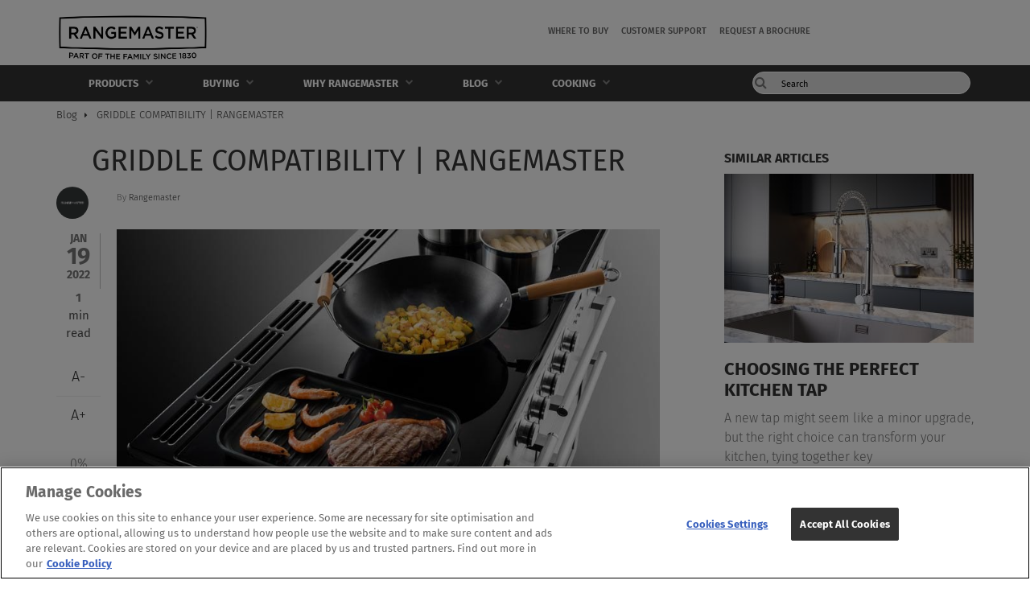

--- FILE ---
content_type: text/html; charset=UTF-8
request_url: https://www.rangemaster.co.uk/blog/griddle-compatibility-rangemaster
body_size: 19343
content:
<!DOCTYPE html>
<html lang="en" dir="ltr" prefix="content: http://purl.org/rss/1.0/modules/content/  dc: http://purl.org/dc/terms/  foaf: http://xmlns.com/foaf/0.1/  og: http://ogp.me/ns#  rdfs: http://www.w3.org/2000/01/rdf-schema#  schema: http://schema.org/  sioc: http://rdfs.org/sioc/ns#  sioct: http://rdfs.org/sioc/types#  skos: http://www.w3.org/2004/02/skos/core#  xsd: http://www.w3.org/2001/XMLSchema# ">
  <head>
    <meta charset="utf-8" />
<script src="/sites/default/files/hotjar/hotjar.script.js?t8sefq"></script>
<style>/* @see https://github.com/aFarkas/lazysizes#broken-image-symbol */.js img.lazyload:not([src]) { visibility: hidden; }/* @see https://github.com/aFarkas/lazysizes#automatically-setting-the-sizes-attribute */.js img.lazyloaded[data-sizes=auto] { display: block; width: 100%; }</style>
<meta name="description" content="Love to cook on the griddle? Find out which of our popular griddles are compatible with our range cookers to provide truly flexible cooking!" />
<link rel="canonical" href="https://www.rangemaster.co.uk/blog/griddle-compatibility-rangemaster" />
<meta http-equiv="content-language" content="en-GB" />
<meta property="og:site_name" content="RANGEMASTER" />
<meta property="og:url" content="https://www.rangemaster.co.uk/blog/griddle-compatibility-rangemaster" />
<meta name="twitter:card" content="summary" />
<meta name="twitter:site" content="@RangemasterUK" />
<meta name="facebook-domain-verification" content="pd85n82rp6k2mpha8n37fke4j35aix" />
<meta name="google-site-verification" content="8iKk-CSC9el-6P3t9xF9cTFHZ2XKlfHbkprsYTxBW5A" />
<meta name="Generator" content="Drupal 10 (https://www.drupal.org); Commerce 2" />
<meta name="MobileOptimized" content="width" />
<meta name="HandheldFriendly" content="true" />
<meta name="viewport" content="width=device-width, initial-scale=1, maximum-scale=1, user-scalable=no" />
<script type="application/ld+json">{
    "@context": "https://schema.org",
    "@graph": [
        {
            "@type": "Article",
            "headline": "GRIDDLE COMPATIBILITY | RANGEMASTER | RANGEMASTER",
            "description": "\u003Cp\u003E\u003Cspan\u003ETake your cooking to the next level with our ever popular range of Rangemaster compatible griddles. Providing flexibility when cooking a variety of cuisines and healthy dishes we have griddle solutions for both gas and induction hobs. Follow the guide below to find out which of our range cookers are compatible with our griddles.\u003C/span\u003E\u003C/p\u003E",
            "image": {
                "@type": "ImageObject",
                "url": "https://www.rangemaster.co.uk/sites/default/files/styles/large/public/2022-01/griddle-griddle.jpg?itok=jtG7ZKCh",
                "height": "460"
            },
            "datePublished": "2022-01-19T11:11:20+0000",
            "dateModified": "2025-10-28T16:44:17+0000"
        }
    ]
}</script>
<link rel="icon" href="/themes/custom/corporateplus/Rm_favicon.ico" type="image/vnd.microsoft.icon" />
<script src="/sites/default/files/google_tag/google_tag/primary/google_tag.script.js?t8sefq" defer></script>
<script>window.a2a_config=window.a2a_config||{};a2a_config.callbacks=[];a2a_config.overlays=[];a2a_config.templates={};</script>
<style>add2eny-line-height</style>

    <title>Which griddle should I choose? | RANGEMASTER</title>
    <link rel="stylesheet" media="all" href="/sites/default/files/css/css_nCtJ4Y6NVJHg5o4uhbRg15_7dmijImMZaCZn54-eCuY.css?delta=0&amp;language=en&amp;theme=corporateplus&amp;include=[base64]" />
<link rel="stylesheet" media="all" href="/sites/default/files/css/css_Z2Gt8WcVqPdkfj4QB_OqX1oAQUSq7xQKYbfHhppyMYQ.css?delta=1&amp;language=en&amp;theme=corporateplus&amp;include=[base64]" />
<link rel="stylesheet" media="all" href="/sites/default/files/css/css_jIErlkj7-Eu_t1vbTkxkkO2uplP9pCHsax2wKx5IwXk.css?delta=2&amp;language=en&amp;theme=corporateplus&amp;include=[base64]" />
<link rel="stylesheet" media="all" href="/themes/custom/corporateplus/css/components/messages.css?t8sefq" />
<link rel="stylesheet" media="all" href="/sites/default/files/css/css_Z0CLYB-OgwyMbWIUG_ddecG5zHCkD4rKeKVBTIf80Nc.css?delta=4&amp;language=en&amp;theme=corporateplus&amp;include=[base64]" />
<link rel="stylesheet" media="all" href="//fonts.googleapis.com/css?family=PT+Serif:400,700,400italic,700italic&amp;subset=latin,latin-ext" />
<link rel="stylesheet" media="all" href="//fonts.googleapis.com/css?family=Source+Code+Pro&amp;subset=latin,latin-ext" />
<link rel="stylesheet" media="print" href="/sites/default/files/css/css_WWfX5t63-dOqwFU4wKobRxHdz88TPzsQyK41V5T5n7U.css?delta=7&amp;language=en&amp;theme=corporateplus&amp;include=[base64]" />
<link rel="stylesheet" media="all" href="/sites/default/files/css/css_GHY60JVL5cj7oi03uD1k_J3Qi_xEz4Z3F8XUW8km4dA.css?delta=8&amp;language=en&amp;theme=corporateplus&amp;include=[base64]" />
<link rel="stylesheet" media="all" href="/themes/custom/corporateplus/css/theme/color-gray.css?t8sefq" />
<link rel="stylesheet" media="all" href="/sites/default/files/css/css_nuD4wUmBdCPp8Gmnk03dX8CxWQHGmxfOBRcRLISxJ8E.css?delta=10&amp;language=en&amp;theme=corporateplus&amp;include=[base64]" />

    
  </head>
  <body class="fontyourface layout-one-sidebar layout-sidebar-second wide hff-33 pff-33 sff-33 slff-33 fixed-header-enabled slideout-side-right inverted-header-enabled path-node page-node-type-article">
        <a href="#main-content" class="visually-hidden focusable skip-link">
      Skip to main content
    </a>
    <noscript><iframe src="https://www.googletagmanager.com/ns.html?id=GTM-W34Z8HJ" height="0" width="0" style="display:none;visibility:hidden"></iframe></noscript>
      <div class="dialog-off-canvas-main-canvas" data-off-canvas-main-canvas>
        <div class="clearfix slideout region--light-typography region--dark-background">
        <div class="clearfix slideout__container">
      <div class="slideout__section">
          <div class="region region-slideout">
    <div id="block-menutop-3" class="clearfix block block-superfish block-superfishtop">
  
    
      <div class="content">
      
<ul id="superfish-top" class="menu sf-menu sf-top sf-horizontal sf-style-none">
  
<li
    ><a href="/store-locator" class="sf-depth-1 menuparent">Where to buy</a><ul><li
    ><div><a href="/store-locator" class-hide="hide-section" class="sf-depth-2">Rangemaster Stockist Locator</a></div></li><li
    ><div><a href="/where-buy/international-dealers" class-hide="hide-section" class="sf-depth-2">International dealers</a></div></li></ul></li><li
    ><div><a href="/contact-support" class="sf-depth-1">Customer Support</a></div></li><li
    ><div><a href="/request-brochure" class="sf-depth-1">Request a brochure</a></div></li>
</ul>

    </div>
  </div>
<div id="block-mainnavigation-4" class="clearfix block block-superfish block-superfishmain">
  
    
      <div class="content">
      
<ul id="superfish-main" class="menu sf-menu sf-main sf-horizontal sf-style-none">
  
<li
    ><a href="/products" class="products-link footer-col-1 sf-depth-1 menuparent">Products</a><ul><li
    ><a href="/products/collection" class="menu-col-4 sf-depth-2 menuparent" class-hide="hide-section">Range Cooker Collections</a><ul><li
    ><div><a href="/products/collection/classic" class="sf-depth-3">Classic</a></div></li><li
    ><div><a href="/classic-90-fx" class="sf-depth-3">Classic 90 FX</a></div></li><li
    ><div><a href="/products/collection/classic-deluxe" class="sf-depth-3">Classic Deluxe</a></div></li><li
    ><div><a href="/products/collection/edge-deluxe" class="sf-depth-3">Edge Deluxe</a></div></li><li
    ><div><a href="/products/collection/elise-luxe" class="sf-depth-3">Elise Luxe</a></div></li><li
    ><div><a href="/products/collection/elise" class="sf-depth-3">Elise</a></div></li><li
    ><div><a href="/products/collection/encore-deluxe" class="sf-depth-3">Encore Deluxe</a></div></li><li
    ><div><a href="/products/collection/estel-deluxe" class="sf-depth-3">Estel Deluxe</a></div></li><li
    ><div><a href="/products/collection/infusion" class="sf-depth-3">Infusion</a></div></li><li
    ><div><a href="/products/collection/kitchener" class="sf-depth-3">Kitchener</a></div></li><li
    ><div><a href="/products/collection/leckford" class="sf-depth-3">Leckford Deluxe </a></div></li><li
    ><div><a href="/products/collection/longstock" title="Longstock" class="sf-depth-3">Longstock</a></div></li><li
    ><div><a href="/products/collection/longstock-deluxe" class="sf-depth-3">Longstock Deluxe </a></div></li><li
    ><div><a href="/products/collection/nexus" class="sf-depth-3">Nexus</a></div></li><li
    ><div><a href="/products/collection/nexus-se" class="sf-depth-3">Nexus SE</a></div></li><li
    ><div><a href="https://www.rangemaster.co.uk/taxonomy/term/641" class="sf-depth-3 sf-external" class-hide="hide-section">Nexus Steam</a></div></li><li
    ><div><a href="/products/collection/professional" class="sf-depth-3">Professional +</a></div></li><li
    ><div><a href="/products/collection/professional-90-fx" class-hide="hide-section" class="sf-depth-3">Professional + 90 FX / FXP</a></div></li><li
    ><div><a href="/products/collection/professional-100-fx" class-hide="hide-section" class="sf-depth-3">Professional + 100 FX</a></div></li><li
    ><div><a href="/products/collection/professional-deluxe" class="sf-depth-3">Professional Deluxe</a></div></li><li
    ><div><a href="/products/collection/toledo" class="sf-depth-3">Toledo +</a></div></li></ul></li><li
    ><a href="/products/60cmcollection" class="menu-col-1 sf-depth-2 menuparent" class-hide="hide-section">60cm Cookers</a><ul><li
    ><div><a href="/products/60cm-cookers" class="sf-depth-3">View All Models</a></div></li><li
    ><div><a href="/classic-60cm-collection" class="sf-depth-3" class-hide="hide-section">Classic 60cm</a></div></li><li
    ><div><a href="/professional-60cm-collection" class="sf-depth-3" class-hide="hide-section">Professional + 60cm</a></div></li></ul></li><li
    ><a href="/products/range-cooker" class="menu-col-1 sf-depth-2 menuparent" class-hide="hide-section">Range Cookers</a><ul><li
    ><div><a href="/products/range-cooker?f%5B0%5D=size%3A9&amp;f%5B1%5D=size%3A9" class="sf-depth-3">90cm</a></div></li><li
    ><div><a href="/products/range-cooker?f%5B0%5D=size%3A10&amp;f%5B1%5D=size%3A10" class="sf-depth-3">100cm</a></div></li><li
    ><div><a href="/products/range-cooker?f%5B0%5D=size%3A11&amp;f%5B1%5D=size%3A11" class="sf-depth-3">110cm</a></div></li><li
    ><div><a href="/products/range-cooker?f%5B0%5D=fuel_type%3A144&amp;f%5B1%5D=fuel_type%3A144" class="sf-depth-3">Dual Fuel</a></div></li><li
    ><div><a href="/products/range-cooker?f%5B0%5D=fuel_type%3A152&amp;f%5B1%5D=fuel_type%3A152" class="sf-depth-3">Induction</a></div></li><li
    ><div><a href="/products/range-cooker?f%5B0%5D=fuel_type%3A143&amp;f%5B1%5D=fuel_type%3A143" class="sf-depth-3">Ceramic</a></div></li></ul></li><li
    ><a href="/products/built-in-ovens" class="menu-col-3 sf-depth-2 menuparent" class-hide="hide-section">Built-in Appliances</a><ul><li
    ><div><a href="/products/built-in-ovens" class="sf-depth-3">Built-in Ovens</a></div></li><li
    ><div><a href="/products/built-in-hobs" class="sf-depth-3">Built-in Hobs</a></div></li><li
    ><div><a href="/products/built-in-compact-appliances" class="sf-depth-3">Compact Appliances</a></div></li></ul></li><li
    ><a href="https://www.rangemaster.co.uk/rangemaster-cooker-hoods" class="menu-col-1 sf-depth-2 sf-external menuparent">Cooker Hoods</a><ul><li
    ><div><a href="/products/hoods" class-hide="hide-section" class="sf-depth-3">View All Products</a></div></li></ul></li><li
    ><div><a href="/products/wine-cabinets" class="menu-col-1 sf-depth-2" class-hide="hide-section">Wine Cabinets</a></div></li><li
    ><div><a href="/products/splashbacks" class="menu-col-2 sf-depth-2" class-hide="hide-section">Splashbacks</a></div></li><li
    ><div><a href="/products/integrated-dishwasher" class="menu-col-2 sf-depth-2" class-hide="hide-section">Dishwashers</a></div></li><li
    ><a href="https://www.rangemaster.co.uk/kitchen-sinks" class="menu-col-2 sf-depth-2 sf-external menuparent" class-hide="hide-section">Sinks</a><ul><li
    ><div><a href="/products/sinks" class="sf-depth-3">View All Products</a></div></li><li
    ><div><a href="/products/sinks?f%5B0%5D=material_type%3AStainless%20Steel&amp;f%5B1%5D=material_type%3AStainless%20Steel" class="sf-depth-3">Stainless Steel Sinks</a></div></li><li
    ><div><a href="/products/sinks?f%5B0%5D=material_type%3ARangemaster%20Igneous%20Granite&amp;f%5B1%5D=material_type%3ARangemaster%20Igneous%20Granite" class="sf-depth-3">Granite Sinks</a></div></li><li
    ><div><a href="/products/sinks?f%5B0%5D=material_type%3AFire%20Clay%20Ceramic&amp;f%5B1%5D=material_type%3AFire%20Clay%20Ceramic" class="sf-depth-3">Fire-Clay Ceramic Sinks</a></div></li><li
    ><div><a href="/products/sinks?f%5B0%5D=product_type%3AInset%20or%20undermount&amp;f%5B1%5D=product_type%3AUndermount&amp;f%5B2%5D=product_type%3AInset%20or%20undermount&amp;f%5B3%5D=product_type%3AUndermount" class="sf-depth-3">Undermount Sinks</a></div></li></ul></li><li
    ><a href="https://www.rangemaster.co.uk/kitchen-taps-0" class="menu-col-2 sf-depth-2 sf-external menuparent" class-hide="hide-section">Taps</a><ul><li
    ><div><a href="/products/taps" class="sf-depth-3">View All Products</a></div></li><li
    ><div><a href="/products/taps?f%5B0%5D=product_type%3ABridge%20Tap&amp;f%5B1%5D=product_type%3AMonobloc%20Tap&amp;f%5B2%5D=product_type%3AMonostem%20Tap&amp;f%5B3%5D=product_type%3ABridge%20Tap&amp;f%5B4%5D=product_type%3AMonobloc%20Tap&amp;f%5B5%5D=product_type%3AMonostem%20Tap" class="sf-depth-3">Standard Kitchen Taps</a></div></li><li
    ><div><a href="https://www.rangemaster.co.uk/products/taps?f%5B0%5D=range-cooker-collection%3A827" class="sf-depth-3 sf-external">Hot Water Taps</a></div></li><li
    ><div><a href="/products/taps?f%5B0%5D=product_type%3AFilter%20Tap&amp;f%5B1%5D=product_type%3AFilter%20Tap" class="sf-depth-3">Filter Taps</a></div></li><li
    ><div><a href="/products/taps?f%5B0%5D=product_type%3APull%20Out%20Tap&amp;f%5B1%5D=product_type%3APull%20Out%20Tap" class="sf-depth-3">Pull Out Taps</a></div></li><li
    ><div><a href="/products/taps?f%5B0%5D=product_type%3ABridge%20Tap&amp;f%5B1%5D=product_type%3ABridge%20Tap" class="sf-depth-3">Bridge Taps</a></div></li></ul></li><li
    ><div><a href="/products/waste-disposal" class="menu-col-2 sf-depth-2" class-hide="hide-section">Waste Disposal Units</a></div></li><li
    ><div><a href="/products/rangemaster-cookshop" class="menu-col-3 sf-depth-2" class-hide="hide-section">Rangemaster Cookshop</a></div></li><li
    ><div><a href="https://www.rangemaster.co.uk/classic-collection" class="menu-col-3 sf-depth-2 sf-external" class-hide="hide-section">Small Appliances</a></div></li><li
    ><div><a href="/product/Falcon" class="menu-col-3 sf-depth-2" class-hide="hide-section">Falcon </a></div></li><li
    ><div><a href="/products/sink-and-tap-collections" class="menu-col-4 sf-depth-2" class-hide="hide-section" title="Sink and Tap collections">Sink and Tap Collections</a></div></li></ul></li><li
    ><a href="/buying" class="buying-link footer-col-1 sf-depth-1 menuparent">Buying</a><ul><li
    ><a href="/buying/buyers-guides" class="menu-col-1 sf-depth-2 menuparent" class-hide="hide-section">Buyers Guides</a><ul><li
    ><div><a href="/buying/buyers-guides/guide-creating-perfect-kitchen" class="sf-depth-3">A Guide to Creating the Perfect Kitchen</a></div></li><li
    ><div><a href="/buying/buyers-guides/cookers-buyers-guide" class="sf-depth-3">Cookers Buyer&#039;s Guide</a></div></li><li
    ><div><a href="/buying/buyers-guides/sinks-taps-buyers-guide" class="sf-depth-3">Sinks &amp; Taps Buyer&#039;s Guide</a></div></li></ul></li><li
    ><div><a href="/buying/videos" class="menu-col-1 sf-depth-2" class-hide="hide-section">Product Videos </a></div></li><li
    ><div><a href="/buying/photo-gallery" class="menu-col-1 sf-depth-2" class-hide="hide-section">Rangemaster Inspiration Gallery</a></div></li><li
    ><a href="https://www.rangemaster.co.uk/whats-new" class="menu-col-1 sf-depth-2 sf-external menuparent" class-hide="hide-section">What&#039;s New?</a><ul><li
    ><div><a href="/new-product-highlights" class="sf-depth-3" class-hide="hide-section">Sinks and Taps</a></div></li></ul></li><li
    ><a href="https://www.rangemaster.co.uk/howdens-casserole-set-promotion" class="menu-col-2 sf-depth-2 sf-external menuparent" class-hide="hide-section">Promotions</a><ul><li
    ><div><a href="https://www.rangemaster.co.uk/5-year-warranty-promotion" class="sf-depth-3 sf-external">5-Year Warranty Promotion</a></div></li><li
    ><div><a href="https://www.rangemaster.co.uk/howdens-casserole-set-promotion" class="sf-depth-3 sf-external">Howdens Pan Promotion</a></div></li></ul></li><li
    ><div><a href="/buying/events" class="menu-col-2 sf-depth-2" class-hide="hide-section" title="Rangemaster Events - Check our latest events ">Events</a></div></li><li
    ><div><a href="/buying/pre-installation-information" class="menu-col-2 sf-depth-2" class-hide="hide-section">Pre-installation information</a></div></li></ul></li><li
    ><a href="/why-rangemaster" class="footer-col-2 sf-depth-1 menuparent">Why RANGEMASTER </a><ul><li
    ><div><a href="/why-rangemaster/built-experience" class-hide="hide-section" class="sf-depth-2">Built from Experience</a></div></li><li
    ><div><a href="/why-rangemaster/why-more-people-choose-rangemaster" class-hide="hide-section" class="sf-depth-2">Why choose Rangemaster?</a></div></li><li
    ><div><a href="/why-rangemaster/why-range-cooking" class-hide="hide-section" class="sf-depth-2">Why Range Cooking?</a></div></li><li
    ><div><a href="/why-rangemaster/specialist-features" class-hide="hide-section" class="sf-depth-2">Specialist Features</a></div></li><li
    ><div><a href="/why-rangemaster/testing-process" class-hide="hide-section" class="sf-depth-2">Testing Process</a></div></li><li
    ><div><a href="https://www.rangemaster.co.uk/colour-suit-all-tastes" class="sf-depth-2 sf-external" class-hide="hide-section">A colour to suit all tastes</a></div></li><li
    ><div><a href="/why-rangemaster/part-middleby" class-hide="hide-section" class="sf-depth-2">Part of Middleby</a></div></li></ul></li><li
    ><a href="/blog" class="footer-col-2 sf-depth-1 menuparent">Blog</a><ul><li
    ><div><a href="https://www.rangemaster.co.uk/blog/filter/all/cleaning-&amp;-maintenance" class="sf-depth-2 sf-external" class-hide="hide-section">Cleaning &amp; Maintenance </a></div></li><li
    ><div><a href="/blog/filter/all/range-cooking" class-hide="hide-section" class="sf-depth-2">Range Cooking</a></div></li><li
    ><div><a href="/blog/filter/all/nexus-steam" class-hide="hide-section" class="sf-depth-2">NEXUS Steam</a></div></li><li
    ><div><a href="/blog/filter/all/sinks-%26-taps" class-hide="hide-section" class="sf-depth-2">Sinks &amp; Taps </a></div></li><li
    ><div><a href="/blog/filter/all/kitchen-trends" class-hide="hide-section" class="sf-depth-2">Kitchen Trends</a></div></li><li
    ><div><a href="/blog/filter/all/life-with-rangemaster" class-hide="hide-section" class="sf-depth-2">Life with Rangemaster</a></div></li></ul></li><li
    ><a href="/cooking/recipes" class="footer-col-2 sf-depth-1 menuparent">Cooking</a><ul><li
    ><div><a href="/cooking/recipes" class-hide="hide-section" class="sf-depth-2">Recipes</a></div></li><li
    ><div><a href="/cooking/falcon-cookery-schools" class="menu-col-1 sf-depth-2" class-hide="hide-section">Falcon Cookery Schools</a></div></li></ul></li>
</ul>

    </div>
  </div>
<div class="views-exposed-form bef-exposed-form advanced-search clearfix block block-views block-views-exposed-filter-blocksite-search-page-1" data-drupal-selector="views-exposed-form-site-search-page-1" id="block-exposedformsite-searchpage-1-2">
  
    
      <div class="content">
      <form action="/site-search" method="get" id="views-exposed-form-site-search-page-1" accept-charset="UTF-8">
  <div class="form--inline clearfix">
  <div class="js-form-item form-item js-form-type-search-api-autocomplete form-type-search-api-autocomplete js-form-item-search-api-fulltext form-item-search-api-fulltext">
      
        <input placeholder="Search" data-drupal-selector="edit-search-api-fulltext" type="text" id="edit-search-api-fulltext" name="search_api_fulltext" value="" size="30" maxlength="128" class="form-text" />

      <span class="field-suffix"><div class="voice-search-block"><img alt="Voice search" src="/modules/customized/custom_voice_search/images/mic.png" /></div></span>
        </div>
<div data-drupal-selector="edit-actions" class="form-actions js-form-wrapper form-wrapper" id="edit-actions"><input data-drupal-selector="edit-submit-site-search" type="submit" id="edit-submit-site-search" value="Search" class="button js-form-submit form-submit" />
</div>

</div>

</form>

    </div>
  </div>
<div id="block-contactinfoslideout" class="clearfix block--type-basic block block-block-content block-block-content289e95e0-6f1d-40f8-961a-fe8a21410288">
  
    
      <div class="content">
      
            <div class="clearfix text-formatted field field--name-body field--type-text-with-summary field--label-hidden field__item"><ul class="icons-list icons-list--bordered text-center">
<li><a href="https://www.facebook.com/RangeMasterUK/"><i class="fa fa-facebook"><span class="sr-only">facebook</span></i></a></li>
<li><a href="https://twitter.com/rangemasteruk/"><i class="fa-brands fa-x-twitter"><span class="sr-only">twitter</span></i></a></li>
<li><a href="https://www.pinterest.co.uk/rangemasteruk/"><i class="fa fa-pinterest"><span class="sr-only">pinterest</span></i></a></li>
<li><a href="http://www.youtube.com/ukrangemaster/"><i class="fa fa-youtube-play"><span class="sr-only">youtube</span></i></a></li>
<li><a href="https://www.instagram.com/rangemasteruk/"><i class="fa fa-instagram"><span class="sr-only">instagram</span></i></a></li>
</ul></div>
      
    </div>
  </div>

  </div>

      </div>
    </div>
      </div>
  
    <button class="slideout-toggle slideout-toggle--fixed"><i class="fa fa-bars"></i></button>
  
<div class="page-container">

          <div class="header-container">

      
      
                      <header role="banner" class="clearfix header region--dark-typography region--gray-background full-width three-columns">
          <div class="container-fluid">
                        <div class="clearfix header__container">
              <div class="row">
                <div class="container no-paddings">
                                      <div class="col-sm-12 col-md-3 header-first-wrapper">
                                            <div class="clearfix header__section header-first">
                          <div class="region region-header-first">
    <div id="block-imageblocklogoheader" class="clearfix block--type-basic block block-block-content block-block-contentb0fe423c-68a8-4157-b656-975377175146">
  
    
      <div class="content">
      
            <div class="clearfix text-formatted field field--name-body field--type-text-with-summary field--label-hidden field__item"><a href="https://www.rangemaster.co.uk/"><img data-entity-uuid="fc85de69-c5d4-4a1f-a69a-557c0f5e4a17" data-entity-type="file" alt="Rangemaster logo" width="190" height="61" loading="lazy" class="lazyload" data-src="/sites/default/files/inline-images/Rangemaster_2025_Strapline-_0.png"></a></div>
      
    </div>
  </div>

  </div>

                      </div>
                                          </div>
                                                        <div class="hidden-xs hidden-sm col-md-7 header-second-wrapper">
                                            <div class="clearfix header__section header-second">
                          <div class="region region-header">
    <div id="block-menutop-4" class="clearfix block block-superfish block-superfishtop">
  
    
      <div class="content">
      
<ul id="superfish-top--2" class="menu sf-menu sf-top sf-horizontal sf-style-none">
  
<li
    ><a href="/store-locator" class="sf-depth-1 menuparent">Where to buy</a><ul><li
    ><div><a href="/store-locator" class-hide="hide-section" class="sf-depth-2">Rangemaster Stockist Locator</a></div></li><li
    ><div><a href="/where-buy/international-dealers" class-hide="hide-section" class="sf-depth-2">International dealers</a></div></li></ul></li><li
    ><div><a href="/contact-support" class="sf-depth-1">Customer Support</a></div></li><li
    ><div><a href="/request-brochure" class="sf-depth-1">Request a brochure</a></div></li>
</ul>

    </div>
  </div>

  </div>

                      </div>
                                          </div>
                                                        <div class="col-sm-12 col-md-2 header-third-wrapper">
                                            <div class="clearfix header__section header-third">
                          <div class="region region-header-third">
    <div id="block-headercontact" class="clearfix block--type-basic block block-block-content block-block-content8b9a901e-f0af-476c-877f-dc6897759db4">
  
    
      <div class="content">
      
    </div>
  </div>

  </div>

                      </div>
                                          </div>
                                  </div>
              </div>
              <div class="row region--light-typography region--dark-background">
                <div class="container no-paddings">
                                      <div class="col-md-12">
                                            <div class="clearfix header__section header-menu">
                          <div class="region region-header-menu">
    <div id="block-mainnavigation-2" class="header-main-menu col-md-9 clearfix block block-superfish block-superfishmain">
  
    
      <div class="content">
      
<ul id="superfish-main--2" class="menu sf-menu sf-main sf-horizontal sf-style-none">
  
<li
    ><a href="/products" class="products-link footer-col-1 sf-depth-1 menuparent">Products</a><ul class="sf-multicolumn"><li class="sf-multicolumn-wrapper "><ol><li
    ><div class="sf-multicolumn-column"><a href="/products/collection" class="menu-col-4 sf-depth-2 menuparent" class-hide="hide-section">Range Cooker Collections</a><ol><li
    ><div><a href="/products/collection/classic" class="sf-depth-3">Classic</a></div></li><li
    ><div><a href="/classic-90-fx" class="sf-depth-3">Classic 90 FX</a></div></li><li
    ><div><a href="/products/collection/classic-deluxe" class="sf-depth-3">Classic Deluxe</a></div></li><li
    ><div><a href="/products/collection/edge-deluxe" class="sf-depth-3">Edge Deluxe</a></div></li><li
    ><div><a href="/products/collection/elise-luxe" class="sf-depth-3">Elise Luxe</a></div></li><li
    ><div><a href="/products/collection/elise" class="sf-depth-3">Elise</a></div></li><li
    ><div><a href="/products/collection/encore-deluxe" class="sf-depth-3">Encore Deluxe</a></div></li><li
    ><div><a href="/products/collection/estel-deluxe" class="sf-depth-3">Estel Deluxe</a></div></li><li
    ><div><a href="/products/collection/infusion" class="sf-depth-3">Infusion</a></div></li><li
    ><div><a href="/products/collection/kitchener" class="sf-depth-3">Kitchener</a></div></li><li
    ><div><a href="/products/collection/leckford" class="sf-depth-3">Leckford Deluxe </a></div></li><li
    ><div><a href="/products/collection/longstock" title="Longstock" class="sf-depth-3">Longstock</a></div></li><li
    ><div><a href="/products/collection/longstock-deluxe" class="sf-depth-3">Longstock Deluxe </a></div></li><li
    ><div><a href="/products/collection/nexus" class="sf-depth-3">Nexus</a></div></li><li
    ><div><a href="/products/collection/nexus-se" class="sf-depth-3">Nexus SE</a></div></li><li
    ><div><a href="https://www.rangemaster.co.uk/taxonomy/term/641" class="sf-depth-3 sf-external" class-hide="hide-section">Nexus Steam</a></div></li><li
    ><div><a href="/products/collection/professional" class="sf-depth-3">Professional +</a></div></li><li
    ><div><a href="/products/collection/professional-90-fx" class-hide="hide-section" class="sf-depth-3">Professional + 90 FX / FXP</a></div></li><li
    ><div><a href="/products/collection/professional-100-fx" class-hide="hide-section" class="sf-depth-3">Professional + 100 FX</a></div></li><li
    ><div><a href="/products/collection/professional-deluxe" class="sf-depth-3">Professional Deluxe</a></div></li><li
    ><div><a href="/products/collection/toledo" class="sf-depth-3">Toledo +</a></div></li></ol></div></li><li
    ><div class="sf-multicolumn-column"><a href="/products/60cmcollection" class="menu-col-1 sf-depth-2 menuparent" class-hide="hide-section">60cm Cookers</a><ol><li
    ><div><a href="/products/60cm-cookers" class="sf-depth-3">View All Models</a></div></li><li
    ><div><a href="/classic-60cm-collection" class="sf-depth-3" class-hide="hide-section">Classic 60cm</a></div></li><li
    ><div><a href="/professional-60cm-collection" class="sf-depth-3" class-hide="hide-section">Professional + 60cm</a></div></li></ol></div></li><li
    ><div class="sf-multicolumn-column"><a href="/products/range-cooker" class="menu-col-1 sf-depth-2 menuparent" class-hide="hide-section">Range Cookers</a><ol><li
    ><div><a href="/products/range-cooker?f%5B0%5D=size%3A9&amp;f%5B1%5D=size%3A9" class="sf-depth-3">90cm</a></div></li><li
    ><div><a href="/products/range-cooker?f%5B0%5D=size%3A10&amp;f%5B1%5D=size%3A10" class="sf-depth-3">100cm</a></div></li><li
    ><div><a href="/products/range-cooker?f%5B0%5D=size%3A11&amp;f%5B1%5D=size%3A11" class="sf-depth-3">110cm</a></div></li><li
    ><div><a href="/products/range-cooker?f%5B0%5D=fuel_type%3A144&amp;f%5B1%5D=fuel_type%3A144" class="sf-depth-3">Dual Fuel</a></div></li><li
    ><div><a href="/products/range-cooker?f%5B0%5D=fuel_type%3A152&amp;f%5B1%5D=fuel_type%3A152" class="sf-depth-3">Induction</a></div></li><li
    ><div><a href="/products/range-cooker?f%5B0%5D=fuel_type%3A143&amp;f%5B1%5D=fuel_type%3A143" class="sf-depth-3">Ceramic</a></div></li></ol></div></li><li
    ><div class="sf-multicolumn-column"><a href="/products/built-in-ovens" class="menu-col-3 sf-depth-2 menuparent" class-hide="hide-section">Built-in Appliances</a><ol><li
    ><div><a href="/products/built-in-ovens" class="sf-depth-3">Built-in Ovens</a></div></li><li
    ><div><a href="/products/built-in-hobs" class="sf-depth-3">Built-in Hobs</a></div></li><li
    ><div><a href="/products/built-in-compact-appliances" class="sf-depth-3">Compact Appliances</a></div></li></ol></div></li><li
    ><div class="sf-multicolumn-column"><a href="https://www.rangemaster.co.uk/rangemaster-cooker-hoods" class="menu-col-1 sf-depth-2 sf-external menuparent">Cooker Hoods</a><ol><li
    ><div><a href="/products/hoods" class-hide="hide-section" class="sf-depth-3">View All Products</a></div></li></ol></div></li><li
    ><div><a href="/products/wine-cabinets" class="menu-col-1 sf-depth-2" class-hide="hide-section">Wine Cabinets</a></div></li><li
    ><div><a href="/products/splashbacks" class="menu-col-2 sf-depth-2" class-hide="hide-section">Splashbacks</a></div></li><li
    ><div><a href="/products/integrated-dishwasher" class="menu-col-2 sf-depth-2" class-hide="hide-section">Dishwashers</a></div></li><li
    ><div class="sf-multicolumn-column"><a href="https://www.rangemaster.co.uk/kitchen-sinks" class="menu-col-2 sf-depth-2 sf-external menuparent" class-hide="hide-section">Sinks</a><ol><li
    ><div><a href="/products/sinks" class="sf-depth-3">View All Products</a></div></li><li
    ><div><a href="/products/sinks?f%5B0%5D=material_type%3AStainless%20Steel&amp;f%5B1%5D=material_type%3AStainless%20Steel" class="sf-depth-3">Stainless Steel Sinks</a></div></li><li
    ><div><a href="/products/sinks?f%5B0%5D=material_type%3ARangemaster%20Igneous%20Granite&amp;f%5B1%5D=material_type%3ARangemaster%20Igneous%20Granite" class="sf-depth-3">Granite Sinks</a></div></li><li
    ><div><a href="/products/sinks?f%5B0%5D=material_type%3AFire%20Clay%20Ceramic&amp;f%5B1%5D=material_type%3AFire%20Clay%20Ceramic" class="sf-depth-3">Fire-Clay Ceramic Sinks</a></div></li><li
    ><div><a href="/products/sinks?f%5B0%5D=product_type%3AInset%20or%20undermount&amp;f%5B1%5D=product_type%3AUndermount&amp;f%5B2%5D=product_type%3AInset%20or%20undermount&amp;f%5B3%5D=product_type%3AUndermount" class="sf-depth-3">Undermount Sinks</a></div></li></ol></div></li><li
    ><div class="sf-multicolumn-column"><a href="https://www.rangemaster.co.uk/kitchen-taps-0" class="menu-col-2 sf-depth-2 sf-external menuparent" class-hide="hide-section">Taps</a><ol><li
    ><div><a href="/products/taps" class="sf-depth-3">View All Products</a></div></li><li
    ><div><a href="/products/taps?f%5B0%5D=product_type%3ABridge%20Tap&amp;f%5B1%5D=product_type%3AMonobloc%20Tap&amp;f%5B2%5D=product_type%3AMonostem%20Tap&amp;f%5B3%5D=product_type%3ABridge%20Tap&amp;f%5B4%5D=product_type%3AMonobloc%20Tap&amp;f%5B5%5D=product_type%3AMonostem%20Tap" class="sf-depth-3">Standard Kitchen Taps</a></div></li><li
    ><div><a href="https://www.rangemaster.co.uk/products/taps?f%5B0%5D=range-cooker-collection%3A827" class="sf-depth-3 sf-external">Hot Water Taps</a></div></li><li
    ><div><a href="/products/taps?f%5B0%5D=product_type%3AFilter%20Tap&amp;f%5B1%5D=product_type%3AFilter%20Tap" class="sf-depth-3">Filter Taps</a></div></li><li
    ><div><a href="/products/taps?f%5B0%5D=product_type%3APull%20Out%20Tap&amp;f%5B1%5D=product_type%3APull%20Out%20Tap" class="sf-depth-3">Pull Out Taps</a></div></li><li
    ><div><a href="/products/taps?f%5B0%5D=product_type%3ABridge%20Tap&amp;f%5B1%5D=product_type%3ABridge%20Tap" class="sf-depth-3">Bridge Taps</a></div></li></ol></div></li><li
    ><div><a href="/products/waste-disposal" class="menu-col-2 sf-depth-2" class-hide="hide-section">Waste Disposal Units</a></div></li><li
    ><div><a href="/products/rangemaster-cookshop" class="menu-col-3 sf-depth-2" class-hide="hide-section">Rangemaster Cookshop</a></div></li><li
    ><div><a href="https://www.rangemaster.co.uk/classic-collection" class="menu-col-3 sf-depth-2 sf-external" class-hide="hide-section">Small Appliances</a></div></li><li
    ><div><a href="/product/Falcon" class="menu-col-3 sf-depth-2" class-hide="hide-section">Falcon </a></div></li><li
    ><div><a href="/products/sink-and-tap-collections" class="menu-col-4 sf-depth-2" class-hide="hide-section" title="Sink and Tap collections">Sink and Tap Collections</a></div></li></ol></li></ul></li><li
    ><a href="/buying" class="buying-link footer-col-1 sf-depth-1 menuparent">Buying</a><ul class="sf-multicolumn"><li class="sf-multicolumn-wrapper "><ol><li
    ><div class="sf-multicolumn-column"><a href="/buying/buyers-guides" class="menu-col-1 sf-depth-2 menuparent" class-hide="hide-section">Buyers Guides</a><ol><li
    ><div><a href="/buying/buyers-guides/guide-creating-perfect-kitchen" class="sf-depth-3">A Guide to Creating the Perfect Kitchen</a></div></li><li
    ><div><a href="/buying/buyers-guides/cookers-buyers-guide" class="sf-depth-3">Cookers Buyer&#039;s Guide</a></div></li><li
    ><div><a href="/buying/buyers-guides/sinks-taps-buyers-guide" class="sf-depth-3">Sinks &amp; Taps Buyer&#039;s Guide</a></div></li></ol></div></li><li
    ><div><a href="/buying/videos" class="menu-col-1 sf-depth-2" class-hide="hide-section">Product Videos </a></div></li><li
    ><div><a href="/buying/photo-gallery" class="menu-col-1 sf-depth-2" class-hide="hide-section">Rangemaster Inspiration Gallery</a></div></li><li
    ><div class="sf-multicolumn-column"><a href="https://www.rangemaster.co.uk/whats-new" class="menu-col-1 sf-depth-2 sf-external menuparent" class-hide="hide-section">What&#039;s New?</a><ol><li
    ><div><a href="/new-product-highlights" class="sf-depth-3" class-hide="hide-section">Sinks and Taps</a></div></li></ol></div></li><li
    ><div class="sf-multicolumn-column"><a href="https://www.rangemaster.co.uk/howdens-casserole-set-promotion" class="menu-col-2 sf-depth-2 sf-external menuparent" class-hide="hide-section">Promotions</a><ol><li
    ><div><a href="https://www.rangemaster.co.uk/5-year-warranty-promotion" class="sf-depth-3 sf-external">5-Year Warranty Promotion</a></div></li><li
    ><div><a href="https://www.rangemaster.co.uk/howdens-casserole-set-promotion" class="sf-depth-3 sf-external">Howdens Pan Promotion</a></div></li></ol></div></li><li
    ><div><a href="/buying/events" class="menu-col-2 sf-depth-2" class-hide="hide-section" title="Rangemaster Events - Check our latest events ">Events</a></div></li><li
    ><div><a href="/buying/pre-installation-information" class="menu-col-2 sf-depth-2" class-hide="hide-section">Pre-installation information</a></div></li></ol></li></ul></li><li
    ><a href="/why-rangemaster" class="footer-col-2 sf-depth-1 menuparent">Why RANGEMASTER </a><ul class="sf-multicolumn"><li class="sf-multicolumn-wrapper "><ol><li
    ><div><a href="/why-rangemaster/built-experience" class-hide="hide-section" class="sf-depth-2">Built from Experience</a></div></li><li
    ><div><a href="/why-rangemaster/why-more-people-choose-rangemaster" class-hide="hide-section" class="sf-depth-2">Why choose Rangemaster?</a></div></li><li
    ><div><a href="/why-rangemaster/why-range-cooking" class-hide="hide-section" class="sf-depth-2">Why Range Cooking?</a></div></li><li
    ><div><a href="/why-rangemaster/specialist-features" class-hide="hide-section" class="sf-depth-2">Specialist Features</a></div></li><li
    ><div><a href="/why-rangemaster/testing-process" class-hide="hide-section" class="sf-depth-2">Testing Process</a></div></li><li
    ><div><a href="https://www.rangemaster.co.uk/colour-suit-all-tastes" class="sf-depth-2 sf-external" class-hide="hide-section">A colour to suit all tastes</a></div></li><li
    ><div><a href="/why-rangemaster/part-middleby" class-hide="hide-section" class="sf-depth-2">Part of Middleby</a></div></li></ol></li></ul></li><li
    ><a href="/blog" class="footer-col-2 sf-depth-1 menuparent">Blog</a><ul class="sf-multicolumn"><li class="sf-multicolumn-wrapper "><ol><li
    ><div><a href="https://www.rangemaster.co.uk/blog/filter/all/cleaning-&amp;-maintenance" class="sf-depth-2 sf-external" class-hide="hide-section">Cleaning &amp; Maintenance </a></div></li><li
    ><div><a href="/blog/filter/all/range-cooking" class-hide="hide-section" class="sf-depth-2">Range Cooking</a></div></li><li
    ><div><a href="/blog/filter/all/nexus-steam" class-hide="hide-section" class="sf-depth-2">NEXUS Steam</a></div></li><li
    ><div><a href="/blog/filter/all/sinks-%26-taps" class-hide="hide-section" class="sf-depth-2">Sinks &amp; Taps </a></div></li><li
    ><div><a href="/blog/filter/all/kitchen-trends" class-hide="hide-section" class="sf-depth-2">Kitchen Trends</a></div></li><li
    ><div><a href="/blog/filter/all/life-with-rangemaster" class-hide="hide-section" class="sf-depth-2">Life with Rangemaster</a></div></li></ol></li></ul></li><li
    ><a href="/cooking/recipes" class="footer-col-2 sf-depth-1 menuparent">Cooking</a><ul class="sf-multicolumn"><li class="sf-multicolumn-wrapper "><ol><li
    ><div><a href="/cooking/recipes" class-hide="hide-section" class="sf-depth-2">Recipes</a></div></li><li
    ><div><a href="/cooking/falcon-cookery-schools" class="menu-col-1 sf-depth-2" class-hide="hide-section">Falcon Cookery Schools</a></div></li></ol></li></ul></li>
</ul>

    </div>
  </div>
<div class="views-exposed-form bef-exposed-form advanced-search col-md-3 clearfix block block-views block-views-exposed-filter-blocksite-search-page-1" data-drupal-selector="views-exposed-form-site-search-page-1" id="block-exposedformsite-searchpage-1">
  
    
      <div class="content">
      <form action="/site-search" method="get" id="views-exposed-form-site-search-page-1" accept-charset="UTF-8">
  <div class="form--inline clearfix">
  <div class="js-form-item form-item js-form-type-search-api-autocomplete form-type-search-api-autocomplete js-form-item-search-api-fulltext form-item-search-api-fulltext">
      
        <input placeholder="Search" data-drupal-selector="edit-search-api-fulltext" type="text" id="edit-search-api-fulltext--2" name="search_api_fulltext" value="" size="30" maxlength="128" class="form-text" />

      <span class="field-suffix"><div class="voice-search-block"><img alt="Voice search" src="/modules/customized/custom_voice_search/images/mic.png" /></div></span>
        </div>
<div data-drupal-selector="edit-actions" class="form-actions js-form-wrapper form-wrapper" id="edit-actions--2"><input data-drupal-selector="edit-submit-site-search-2" type="submit" id="edit-submit-site-search--2" value="Search" class="button js-form-submit form-submit" />
</div>

</div>

</form>

    </div>
  </div>

  </div>

                      </div>
                                          </div>
                                  </div>
              </div>
            </div>
                      </div>
        </header>
              
    </div>
      
          <div id="banner" class="clearfix banner region--dark-typography region--white-background region--no-block-paddings region--no-paddings">
      <div class="container-fluid">
                <div class="clearfix banner__container">
          <div class="row">
            <div class="col-md-12">
              <div class="banner__section">
                  <div class="region region-banner">
    
  </div>

              </div>
            </div>
          </div>
        </div>
              </div>
    </div>
      
      <div class="system-messages clearfix">
      <div class="container">
        <div class="row">
          <div class="col-md-12">
              <div class="region region-system-messages">
    <div data-drupal-messages-fallback class="hidden"></div>

  </div>

          </div>
        </div>
      </div>
    </div>
  
  
  
    <div  id="main-content" class="clearfix main-content region--dark-typography region--white-background  region--no-separator">
    <div class="container">
      <div class="clearfix main-content__container">
        <div class="row">
          <section class="col-md-8">
                        <div class="clearfix main-content__section"
              >
                                <div class="region region-content">
    <div id="block-corporateplus-breadcrumbs" class="hide-on-mobile clearfix block block-system block-system-breadcrumb-block">
  
    
      <div class="content">
      
  <nav class="breadcrumb" role="navigation" aria-labelledby="system-breadcrumb">
    <h2 id="system-breadcrumb" class="visually-hidden">Breadcrumb</h2>
    <ol class="breadcrumb__items">
          <li class="breadcrumb__item">
        <span class="breadcrumb__item-separator fa fa-caret-right"></span>
                  <a href="/blog">
            <span>Blog</span>
          </a>
              </li>
          <li class="breadcrumb__item">
        <span class="breadcrumb__item-separator fa fa-caret-right"></span>
                  <span>GRIDDLE COMPATIBILITY | RANGEMASTER</span>
              </li>
        </ol>
  </nav>

    </div>
  </div>
<div id="block-corporateplus-page-title" class="clearfix block block-core block-page-title-block">
  
    
      <div class="content">
      
  <h1 class="title page-title"><span property="schema:name" class="field field--name-title field--type-string field--label-hidden">GRIDDLE COMPATIBILITY | RANGEMASTER</span>
</h1>


    </div>
  </div>
<div id="block-corporateplus-content" class="clearfix block block-system block-system-main-block">
  
    
      <div class="content">
      

<article data-history-node-id="1518" about="/blog/griddle-compatibility-rangemaster" typeof="schema:Article" class="node node--type-article node--promoted node--view-mode-full clearfix">
  <div class="node__container">
      <div class="node__side">
                            <div class="node__user-info">
                          <div class="user-picture">
                <div>
                  <article class="contextual-region profile" typeof="schema:Person" about="/user/533">
                    <div class="field field--name-user-picture field--type-image field--label-hidden field__item">
                      <a href="/blog/filter/rangemaster">
                        <img src="https://www.rangemaster.co.uk/sites/default/files/styles/thumbnail/public/pictures/2025-04/Screenshot%202025-04-02%20090400.png?itok=9-JG_Pzx" width="40" height="40"
                             alt="Rangemaster" typeof="foaf:Image" class="image-style-thumbnail">
                      </a>
                    </div>
                  </article>
                </div>
              </div>
                          <span property="schema:dateCreated" content="2022-01-19T11:11:20+00:00" class="rdf-meta hidden"></span>

          </div>
          <div class="node__submitted-date">
            <div class="month">Jan</div>
            <div class="day">19</div>
            <div class="year">2022</div>
          </div>
                                    
        <div class="reading-time">
                      1
              <div class="reading-time__text">min read</div>                  </div>
                    
        <div id="affix">
                    
        <div class="content-font-settings">
          <div class="font-resize">
            <a href="#" id="decfont">A-</a>
            <a href="#" id="incfont">A+</a>
          </div>
        </div>
                    
        <div class="post-progress">
          <div class="post-progress__value"></div>
          <div class="post-progress__text">read</div>
          <div class="post-progress__bar"></div>
        </div>
                          </div>
                    
        
        <div class="share-links">
          <ul>
                          <li class="facebook print-button-enabled">
                <a href="https://www.facebook.com/sharer/sharer.php?u=https://www.rangemaster.co.uk/blog/griddle-compatibility-rangemaster&t=GRIDDLE%20COMPATIBILITY%20%7C%20RANGEMASTER"
                   onclick="window.open(this.href, 'facebook-share','width=580,height=296');return false;">
                  <i class="fa fa-facebook"><span class="sr-only">facebook</span></i>
                </a>
              </li>
              <li class="twitter print-button-enabled">
                <a href="http://twitter.com/share?text=GRIDDLE%20COMPATIBILITY%20%7C%20RANGEMASTER&url=https://www.rangemaster.co.uk/blog/griddle-compatibility-rangemaster"
                   onclick="window.open(this.href, 'twitter-share', 'width=550,height=235');return false;">
                  <i class="fa fa-twitter"><span class="sr-only">twitter</span></i>
                </a>
              </li>
              <li class="email print-button-enabled">
                <a href="mailto:?Subject=GRIDDLE%20COMPATIBILITY%20%7C%20RANGEMASTER&amp;Body=https://www.rangemaster.co.uk/blog/griddle-compatibility-rangemaster">
                  <i class="fa fa-envelope-o"><span class="sr-only">email</span></i>
                </a>
              </li>
                                      <li class="print share-links-enabled">
                <div class="print">
                  <a href="javascript:window.print()" class="print-button">
                    <i class="fa fa-print"><span class="sr-only">print</span></i>
                  </a>
                </div>
              </li>
                      </ul>
        </div>
            </div>
    <div class="node__main-content clearfix">
      <header class="node__header">
          
      <span property="schema:name" content="GRIDDLE COMPATIBILITY | RANGEMASTER" class="rdf-meta hidden"></span>

      <div class="node__meta">
      <span class="node__submitted-info node__submitted-auhtor-name">
        <span class="node__submitted-info-text">By</span><span
            class="blog_author_name"> Rangemaster </span>      </span>
          </div>
        </header>
        
  <div class="node__main-content-section">
      
      <div class="field field--name-field-image field--type-image field--label-hidden field__items">
      <div class="images-container clearfix">
                  <div class="image-preview one-value clearfix">
            <div class="field__item">
                <div class="overlay-container">
    <span class="overlay">
      <span class="overlay-inner">
        <span class="overlay-icon overlay-icon--button">
          <i class="fa fa-link"></i>
        </span>
      </span>
      <a class="overlay-target-link image-popup" href="/sites/default/files/2022-01/griddle-griddle.jpg"></a>
    </span>
    <img property="schema:image" loading="lazy" src="/sites/default/files/styles/large/public/2022-01/griddle-griddle.jpg?itok=jtG7ZKCh" width="850" height="460" alt="induction griddle" typeof="foaf:Image" class="image-style-large" />


  </div>

            </div>
          </div>
              </div>
    </div>
  
            <div property="schema:text" class="clearfix text-formatted field field--name-body field--type-text-with-summary field--label-hidden field__item"><p><span>Take your cooking to the next level with our ever popular range of Rangemaster compatible griddles. Providing flexibility when cooking a variety of cuisines and healthy dishes we have griddle solutions for both gas and induction hobs. Follow the guide below to find out which of our range cookers are compatible with our griddles.</span></p><h2><span style="font-size:18px;">Teppanyaki Griddle<img data-entity-uuid="7ecafe8f-d48a-43b2-bab2-b6202d824dd9" data-entity-type="file" alt="teppanyaki griddle" width="439" height="304" class="align-right lazyload" loading="lazy" data-src="/sites/default/files/inline-images/teppanyaki%20griddle%202.jpg"></span></h2><p><span>Cook delicious food Japanese-style with the unique Teppanyaki-style flat griddle plate that fits snugly over the burners. The versatile griddle can be used for all meal times and cuisines from pancakes to burgers to stir-frys. The griddle is also coated for non-stick easy cleaning.&nbsp;</span></p><ul><li><span>Models the teppanyaki griddle is included with:</span><ul><li><span>Encore Deluxe Dual 90cm &amp; 100cm</span></li><li><span>Professional+ FX &amp; FXP Dual Fuel 90cm</span></li></ul></li><li><span>Other models the teppanyaki griddle is compatible with and available for purchase: </span><ul><li><span>All sizes of Dual Fuel and Gas models including: </span><ul><li><span>Classic</span></li><li><span>Classic Deluxe</span></li><li><span>Elan Deluxe</span></li><li><span>Encore Deluxe</span></li><li><span>Esprit</span></li><li><span>Infusion/classic</span></li><li><span>Kitchener</span></li><li><span>Leckford Deluxe</span></li><li><span>Longstock</span></li><li><span>Longstock Deluxe</span></li><li><span>Nexus</span></li><li><span>Nexus SE</span></li><li><span>Nexus Steam</span></li><li><span>Professional+</span></li><li><span>Professional DX/FX</span></li><li><span>Toledo+</span></li></ul></li></ul></li></ul><p><span>The teppanyaki griddle is available to purchase </span><a href="https://www.agacookshop.co.uk/teppenyaki-grill.html"><span><strong>here</strong></span></a><span><strong>.</strong></span></p><h3><span style="font-size:18px;">Sit-on griddle<img data-entity-uuid="c25942bd-8475-467b-9ff4-9f419d430be6" data-entity-type="file" alt="sit on griddle" width="435" height="290" class="align-right lazyload" loading="lazy" data-src="/sites/default/files/inline-images/sit%20on%20griddle.jpg"></span></h3><p><span>Made from robust cast aluminium, the sit-on griddle plate sits snugly on top of the gas hob and pan supports, when required. The flat plate is ideal for cooking bacon and French toast, while the grooved plate provides fat drainage, offering a healthier way to sear steaks, burgers and fish.</span></p><ul><li><span>Models the sit-on griddle is included with:</span><ul><li><span>Classic Deluxe Dual Fuel 90cm &amp; 100cm</span></li><li><span>Classic Dual Fuel &amp; Gas 90cm, 100cm &amp; 110cm</span></li><li><span>Elan Deluxe 90cm</span></li><li><span>Professional+ Dual Fuel &amp; Gas 90cm, 100cm &amp; 110cm</span></li><li><span>Professional Deluxe Dual Fuel 90cm &amp; 100cm</span></li><li><span>Nexus Dual Fuel 90cm</span></li></ul></li><li><span>Other models the sit-on griddle is compatible and available for purchase:</span><ul><li><span>Elan Deluxe</span></li><li><span>Esprit</span></li><li><span>Encore Deluxe</span></li><li><span>Infusion</span></li><li><span>Infusion classic</span></li><li><span>Kitchener</span></li><li><span>Leckford Deluxe</span></li><li><span>Longstock</span></li><li><span>Longstock Deluxe</span></li><li><span>Nexus</span></li><li><span>Nexus steam</span></li><li><span>Professional DX/FX/P</span></li><li><span>Toledo+</span></li></ul></li></ul><p><span>The sit-on griddle is available to purchase </span><a href="https://www.agacookshop.co.uk/sit-on-griddle-plate.html"><span><strong>here</strong></span></a><span><strong>.</strong></span></p><h2><span style="font-size:18px;">Induction Griddle <img data-entity-uuid="2ed6d4f5-ac9a-46d2-83fe-31e621e1e853" data-entity-type="file" alt="induction griddle" width="442" height="317" class="align-right lazyload" loading="lazy" data-src="/sites/default/files/inline-images/induction%20griddle.jpg"></span></h2><p><span>The induction griddle is compatible with our next generation induction models that feature a bridging zone. The bridging zone joins two cooking zones together to make one large zone, meaning you can cook even more food in a variety of ways. The grooved griddle is perfect for everything from steak, to prawns, to aubergine and toasted sandwiches!</span></p><ul><li><span>Models the induction griddle is included with:</span><ul><li><span>Elan Deluxe Induction 90cm and 110cm</span></li><li><span>Elise Induction 90cm, 100cm &amp; 110cm</span></li><li><span>Nexus Induction 90cm &amp; 110cm</span></li><li><span>Nexus SE Induction 110cm</span></li><li><span>Nexus Steam Induction 110cm</span></li></ul></li><li><span>Other models the induction griddle is compatible and available for purchase:</span><ul><li><span>Leckford Deluxe Induction</span></li><li><span>Longstock Deluxe Induction</span></li></ul></li></ul><p>&nbsp;</p><h2><span style="font-size:18px;"><strong>ELISE GRIDDLE</strong></span><br><img data-entity-uuid="55852129-60f8-487b-bf36-af6a160643f8" data-entity-type="file" alt="Elise griddle" width="383" height="383" class="align-right lazyload" loading="lazy" data-src="/sites/default/files/inline-images/Elise%20griddle.jpg"></h2><p>The Elise range cooker collection also has a bespoke designed griddle that is compatible to the gas hob.&nbsp;</p><p>Take your cooking to the next level with the 26cm wide and 51cm deep sit-on griddle.</p><p><span>The Elise griddle is available to purchase </span><a href="https://www.agacookshop.co.uk/masterchef-griddle.html"><span><strong>here</strong></span></a><span><strong>.</strong></span></p></div>
            <div class="field field--name-field-tags field--type-entity-reference field--label-hidden field--entity-reference-target-type-taxonomy-term clearfix field__items">
              <div class="field__item"><a href="/blog/range-cooking" property="schema:about" hreflang="en">Range Cooking</a></div>
              <div class="field__item"><a href="/blog/life-rangemaster" property="schema:about" hreflang="en">Life with Rangemaster</a></div>
          </div>
  
  </div>
  
    </div>
  </div>
</article>

    </div>
  </div>

  </div>

                          </div>
                      </section>
                                <aside class="col-md-4 fix-sidebar-second">
                            <section class="sidebar__section sidebar-second clearfix"
                >
                  <div class="region region-sidebar-second">
    <div class="views-element-container clearfix block block-views block-views-blockmt-latest-block-7" id="block-views-block-mt-latest-block-7">
  
      <h2 class="title">Similar Articles</h2>
    
      <div class="content">
      <div><div class="view view-mt-latest view-id-mt_latest view-display-id-block_7 js-view-dom-id-e7f7fd6acd444d2f421d87cc76946d168aab82efb66d24a8f42bf172dc31c8c9">
  
    
      
      <div class="view-content">
          <div class="col-xs-12 col-sm-6 col-md-12 views-row"><div class="views-field-field-image">
<div class="overlay-container">
<span class="overlay">
<a class="overlay-target-link" href="/blog/choosing-perfect-kitchen-tap"></a>
<span class="overlay-inner">
<a class="overlay-icon overlay-icon--button overlay-icon--button-small" href="/blog/choosing-perfect-kitchen-tap"><i class="fa fa-link"></i></a>
</span>
</span>
  <img loading="lazy" src="/sites/default/files/styles/recipes_similar_style/public/2025-05/29680scr_e0216c702f4daba.jpg?itok=mAL44ppi" width="310" height="210" alt="Pro Spray Tap" typeof="Image" class="image-style-recipes-similar-style" />



</div>
</div><div class="views-field views-field-title"><h3 class="field-content"><a href="/blog/choosing-perfect-kitchen-tap" hreflang="en">Choosing the Perfect Kitchen Tap</a></h3></div><div class="views-field views-field-body"><div class="field-content"><p>A new tap might seem like a minor upgrade, but the right choice can transform your kitchen, tying together key</p></div></div><div class="views-field views-field-view-node"><span class="field-content more-link"><a href="/blog/choosing-perfect-kitchen-tap" hreflang="en">read more</a></span></div></div>

    </div>
  
          </div>
</div>

    </div>
  </div>
<div class="views-element-container clearfix block block-views block-views-blockmt-articles-grid-block-2" id="block-views-block-mt-articles-grid-block-2">
  
      <h2 class="title">The Rangemaster bloggers</h2>
    
      <div class="content">
      <div><div class="view view-mt-articles-grid view-id-mt_articles_grid view-display-id-block_2 js-view-dom-id-086cae65d9346535b5643f459fa7de0b05e9f7152a87098362a701d61e3d9b6e">
  
    
      
      <div class="view-content">
      <div class="view-grouping">
  <div class="view-grouping-header"><a href="/blog/filter/hayley-gilbert">  <img loading="lazy" src="/sites/default/files/styles/mini_product/public/pictures/2021-02/Headshot.jpg?itok=RdmkhDjP" width="40" height="40" alt="HG" typeof="foaf:Image" class="image-style-mini-product" />


</a></div>
  <div class="view-grouping-content"><div class="view-grouping">
  <div class="view-grouping-header"><a href="/blog/filter/hayley-gilbert">Hayley Gilbert</a></div>
  <div class="view-grouping-content">  <h3><a href="/blog/filter/hayley-gilbert">Freelance writer for kitchen magazines, websites and blogs</a></h3>
    <div><div class="views-field views-field-nothing"><span class="field-content"></span></div></div>
    <div><div class="views-field views-field-nothing"><span class="field-content"></span></div></div>
    <div><div class="views-field views-field-nothing"><span class="field-content"></span></div></div>
    <div><div class="views-field views-field-nothing"><span class="field-content"></span></div></div>
    <div><div class="views-field views-field-nothing"><span class="field-content"></span></div></div>
    <div><div class="views-field views-field-nothing"><span class="field-content"></span></div></div>
    <div><div class="views-field views-field-nothing"><span class="field-content"></span></div></div>
    <div><div class="views-field views-field-nothing"><span class="field-content"></span></div></div>
    <div><div class="views-field views-field-nothing"><span class="field-content"></span></div></div>
    <div><div class="views-field views-field-nothing"><span class="field-content"></span></div></div>
    <div><div class="views-field views-field-nothing"><span class="field-content"></span></div></div>
    <div><div class="views-field views-field-nothing"><span class="field-content"></span></div></div>
    <div><div class="views-field views-field-nothing"><span class="field-content"></span></div></div>
    <div><div class="views-field views-field-nothing"><span class="field-content"></span></div></div>
    <div><div class="views-field views-field-nothing"><span class="field-content"></span></div></div>
    <div><div class="views-field views-field-nothing"><span class="field-content"></span></div></div>
    <div><div class="views-field views-field-nothing"><span class="field-content"></span></div></div>
    <div><div class="views-field views-field-nothing"><span class="field-content"></span></div></div>
    <div><div class="views-field views-field-nothing"><span class="field-content"></span></div></div>
    <div><div class="views-field views-field-nothing"><span class="field-content"></span></div></div>
    <div><div class="views-field views-field-nothing"><span class="field-content"></span></div></div>
    <div><div class="views-field views-field-nothing"><span class="field-content"></span></div></div>
    <div><div class="views-field views-field-nothing"><span class="field-content"></span></div></div>
    <div><div class="views-field views-field-nothing"><span class="field-content"></span></div></div>
    <div><div class="views-field views-field-nothing"><span class="field-content"></span></div></div>
    <div><div class="views-field views-field-nothing"><span class="field-content"></span></div></div>
    <div><div class="views-field views-field-nothing"><span class="field-content"></span></div></div>
    <div><div class="views-field views-field-nothing"><span class="field-content"></span></div></div>
    <div><div class="views-field views-field-nothing"><span class="field-content"></span></div></div>
    <div><div class="views-field views-field-nothing"><span class="field-content"></span></div></div>
    <div><div class="views-field views-field-nothing"><span class="field-content"></span></div></div>
    <div><div class="views-field views-field-nothing"><span class="field-content"></span></div></div>
    <div><div class="views-field views-field-nothing"><span class="field-content"></span></div></div>
    <div><div class="views-field views-field-nothing"><span class="field-content"></span></div></div>
    <div><div class="views-field views-field-nothing"><span class="field-content"></span></div></div>
    <div><div class="views-field views-field-nothing"><span class="field-content"></span></div></div>
    <div><div class="views-field views-field-nothing"><span class="field-content"></span></div></div>
    <div><div class="views-field views-field-nothing"><span class="field-content"></span></div></div>
    <div><div class="views-field views-field-nothing"><span class="field-content"></span></div></div>
    <div><div class="views-field views-field-nothing"><span class="field-content"></span></div></div>
    <div><div class="views-field views-field-nothing"><span class="field-content"></span></div></div>
    <div><div class="views-field views-field-nothing"><span class="field-content"></span></div></div>
    <div><div class="views-field views-field-nothing"><span class="field-content"></span></div></div>
    <div><div class="views-field views-field-nothing"><span class="field-content"></span></div></div>
    <div><div class="views-field views-field-nothing"><span class="field-content"></span></div></div>
    <div><div class="views-field views-field-nothing"><span class="field-content"></span></div></div>
    <div><div class="views-field views-field-nothing"><span class="field-content"></span></div></div>
    <div><div class="views-field views-field-nothing"><span class="field-content"></span></div></div>
    <div><div class="views-field views-field-nothing"><span class="field-content"></span></div></div>
    <div><div class="views-field views-field-nothing"><span class="field-content"></span></div></div>
    <div><div class="views-field views-field-nothing"><span class="field-content"></span></div></div>
    <div><div class="views-field views-field-nothing"><span class="field-content"></span></div></div>
    <div><div class="views-field views-field-nothing"><span class="field-content"></span></div></div>
    <div><div class="views-field views-field-nothing"><span class="field-content"></span></div></div>
    <div><div class="views-field views-field-nothing"><span class="field-content"></span></div></div>
    <div><div class="views-field views-field-nothing"><span class="field-content"></span></div></div>
    <div><div class="views-field views-field-nothing"><span class="field-content"></span></div></div>
    <div><div class="views-field views-field-nothing"><span class="field-content"></span></div></div>
    <div><div class="views-field views-field-nothing"><span class="field-content"></span></div></div>
    <div><div class="views-field views-field-nothing"><span class="field-content"></span></div></div>
    <div><div class="views-field views-field-nothing"><span class="field-content"></span></div></div>
    <div><div class="views-field views-field-nothing"><span class="field-content"></span></div></div>
    <div><div class="views-field views-field-nothing"><span class="field-content"></span></div></div>
</div>
</div>
</div>
</div>
<div class="view-grouping">
  <div class="view-grouping-header"><a href="/blog/filter/rangemaster">  <img loading="lazy" src="/sites/default/files/styles/mini_product/public/pictures/2025-04/Screenshot%202025-04-02%20090400.png?itok=ntpRj0aU" width="40" height="40" alt="Rangemaster" typeof="foaf:Image" class="image-style-mini-product" />


</a></div>
  <div class="view-grouping-content"><div class="view-grouping">
  <div class="view-grouping-header"><a href="/blog/filter/rangemaster">Rangemaster</a></div>
  <div class="view-grouping-content">    <div><div class="views-field views-field-nothing"><span class="field-content"></span></div></div>
    <div><div class="views-field views-field-nothing"><span class="field-content"></span></div></div>
    <div><div class="views-field views-field-nothing"><span class="field-content"></span></div></div>
    <div><div class="views-field views-field-nothing"><span class="field-content"></span></div></div>
    <div><div class="views-field views-field-nothing"><span class="field-content"></span></div></div>
    <div><div class="views-field views-field-nothing"><span class="field-content"></span></div></div>
    <div><div class="views-field views-field-nothing"><span class="field-content"></span></div></div>
    <div><div class="views-field views-field-nothing"><span class="field-content"></span></div></div>
    <div><div class="views-field views-field-nothing"><span class="field-content"></span></div></div>
    <div><div class="views-field views-field-nothing"><span class="field-content"></span></div></div>
    <div><div class="views-field views-field-nothing"><span class="field-content"></span></div></div>
    <div><div class="views-field views-field-nothing"><span class="field-content"></span></div></div>
    <div><div class="views-field views-field-nothing"><span class="field-content"></span></div></div>
    <div><div class="views-field views-field-nothing"><span class="field-content"></span></div></div>
    <div><div class="views-field views-field-nothing"><span class="field-content"></span></div></div>
    <div><div class="views-field views-field-nothing"><span class="field-content"></span></div></div>
    <div><div class="views-field views-field-nothing"><span class="field-content"></span></div></div>
    <div><div class="views-field views-field-nothing"><span class="field-content"></span></div></div>
    <div><div class="views-field views-field-nothing"><span class="field-content"></span></div></div>
    <div><div class="views-field views-field-nothing"><span class="field-content"></span></div></div>
    <div><div class="views-field views-field-nothing"><span class="field-content"></span></div></div>
    <div><div class="views-field views-field-nothing"><span class="field-content"></span></div></div>
</div>
</div>
</div>
</div>
<div class="view-grouping">
  <div class="view-grouping-header"><a href="/blog/filter/lindsey-payne">  <img loading="lazy" src="/sites/default/files/styles/mini_product/public/pictures/2019-01/lindsey.gif?itok=Q_Ph699G" width="40" height="40" alt="Lindsey Payne" typeof="foaf:Image" class="image-style-mini-product" />


</a></div>
  <div class="view-grouping-content"><div class="view-grouping">
  <div class="view-grouping-header"><a href="/blog/filter/lindsey-payne">Lindsey Payne</a></div>
  <div class="view-grouping-content">  <h3><a href="/blog/filter/lindsey-payne">Rangemaster Training Manager</a></h3>
    <div><div class="views-field views-field-nothing"><span class="field-content"></span></div></div>
    <div><div class="views-field views-field-nothing"><span class="field-content"></span></div></div>
    <div><div class="views-field views-field-nothing"><span class="field-content"></span></div></div>
</div>
</div>
</div>
</div>
<div class="view-grouping">
  <div class="view-grouping-header"><a href="/blog/filter/alexandra-dibble">  <img loading="lazy" src="/sites/default/files/styles/mini_product/public/pictures/2019-01/alex.png?itok=LafE9Ffq" width="40" height="40" alt="Alexandra Dibble" typeof="foaf:Image" class="image-style-mini-product" />


</a></div>
  <div class="view-grouping-content"><div class="view-grouping">
  <div class="view-grouping-header"><a href="/blog/filter/alexandra-dibble">Alexandra Dibble</a></div>
  <div class="view-grouping-content">  <h3><a href="/blog/filter/alexandra-dibble">Home Economist</a></h3>
    <div><div class="views-field views-field-nothing"><span class="field-content"></span></div></div>
    <div><div class="views-field views-field-nothing"><span class="field-content"></span></div></div>
    <div><div class="views-field views-field-nothing"><span class="field-content"></span></div></div>
    <div><div class="views-field views-field-nothing"><span class="field-content"></span></div></div>
</div>
</div>
</div>
</div>
<div class="view-grouping">
  <div class="view-grouping-header"><a href="/blog/filter/emma-cowley">  <img loading="lazy" src="/sites/default/files/styles/mini_product/public/pictures/2019-01/emma-line.jpg?itok=QsIm9dsH" width="40" height="40" alt="Emma Line" typeof="foaf:Image" class="image-style-mini-product" />


</a></div>
  <div class="view-grouping-content"><div class="view-grouping">
  <div class="view-grouping-header"><a href="/blog/filter/emma-cowley">Emma Cowley</a></div>
  <div class="view-grouping-content">  <h3><a href="/blog/filter/emma-cowley">Marketing Manager</a></h3>
    <div><div class="views-field views-field-nothing"><span class="field-content"></span></div></div>
</div>
</div>
</div>
</div>
<div class="view-grouping">
  <div class="view-grouping-header"><a href="/blog/filter/gill-bland">  <img loading="lazy" src="/sites/default/files/styles/mini_product/public/pictures/2019-01/blog_blogger_5.jpg?itok=Z_Fte5VY" width="40" height="40" alt="Gill Bland" typeof="foaf:Image" class="image-style-mini-product" />


</a></div>
  <div class="view-grouping-content"><div class="view-grouping">
  <div class="view-grouping-header"><a href="/blog/filter/gill-bland">Gill Bland</a></div>
  <div class="view-grouping-content">  <h3><a href="/blog/filter/gill-bland">of ‘Tales of Pigling Bland’ food and cookery blog</a></h3>
    <div><div class="views-field views-field-nothing"><span class="field-content"></span></div></div>
    <div><div class="views-field views-field-nothing"><span class="field-content"></span></div></div>
</div>
</div>
</div>
</div>

    </div>
  
          </div>
</div>

    </div>
  </div>
<div id="block-blogtagslinksblock" class="clearfix block block-rangemaster block-blog-tags-links-block">
  
      <h2 class="title">Categories</h2>
    
      <div class="content">
      <div class="tag-links"><a href="/blog/filter/all/cleaning-&amp;-maintenance">Cleaning &amp; Maintenance</a></div><div class="tag-links"><a href="/blog/filter/all/healthy-living-and-eating">Healthy Living and Eating</a></div><div class="tag-links"><a href="/blog/filter/all/kitchen-trends">Kitchen Trends</a></div><div class="tag-links"><a href="/blog/filter/all/range-cooking">Range Cooking</a></div><div class="tag-links"><a href="/blog/filter/all/co-ordinating-appliances">Co-ordinating Appliances</a></div><div class="tag-links"><a href="/blog/filter/all/sinks-&amp;-taps">Sinks &amp; Taps</a></div><div class="tag-links"><a href="/blog/filter/all/nexus-steam">NEXUS Steam</a></div><div class="tag-links"><a href="/blog/filter/all/life-with-rangemaster">Life with Rangemaster</a></div><div class="tag-links"><a href="/blog/filter/all/christmas">Christmas</a></div>
    </div>
  </div>

  </div>

              </section>
                          </aside>
                  </div>
      </div>
    </div>
  </div>
  
  
  
  
  
  
          <div id="highlighted-top" class="clearfix highlighted-top region--dark-typography region--white-background region--no-separator">
      <div class="container">
                <div class="clearfix highlighted-top__container"
          >
          <div class="row">
            <div class="col-md-12">
              <div class="clearfix highlighted-top__section">
                  <div class="region region-highlighted-top">
    <div id="block-homepageimagelinkblock-3" class="clearfix block--type-homapage-image-link-type block block-block-content block-block-content319a193b-cc8b-4f53-a2a1-5827e88613a2">
  
    
      <div class="content">
      
      <div class="field field--name-field-image-link field--type-entity-reference-revisions field--label-hidden field__items">
              <div class="col-xs-4 col-sm-6 col-md-4 field__item">
    <div class="paragraph paragraph--type--image-link-paragraph paragraph--view-mode--default">
                    <div class="feature">
                                    <div class="feature__image">
                                                    <div class="overlay-container">
                                <span class="overlay">
                                  <a class="overlay-target-link" href="/products/collection"></a>
                                </span>
                                
            <div class="field field--name-field-mt-if-image field--type-image field--label-hidden field__item">    <picture>
                  <source type="image/webp" width="390" height="310" data-srcset="/sites/default/files/styles/homepage_image_link_390_x_310_/public/2025-08/Estel-Deluxe.webp?itok=wiFzdkvf 390w" data-sizes="(min-width: 1290px) 2290px 100vw"/>
              <source type="image/jpeg" width="390" height="310" data-srcset="/sites/default/files/styles/homepage_image_link_390_x_310_/public/2025-08/Estel-Deluxe.jpg?itok=wiFzdkvf 390w" data-sizes="(min-width: 1290px) 2290px 100vw"/>
                  <img loading="eager" width="325" height="258" alt="Estel Deluxe" class="lazyload" data-src="/sites/default/files/styles/max_325x325/public/2025-08/Estel-Deluxe.jpg?itok=mKV92Vqi" data-srcset="/sites/default/files/styles/homepage_image_link_390_x_310_/public/2025-08/Estel-Deluxe.jpg?itok=wiFzdkvf 390w" data-sizes="(min-width: 1290px) 2290px 100vw" typeof="foaf:Image" />

  </picture>

</div>
      
                            </div>
                                            </div>
                                                                            <h5 class="feature__title"><a href="/products/collection"><p>Range Cooker Collections&nbsp;&gt;</p></a></h5>
                                                    
                            </div>
            </div>
</div>
              <div class="col-xs-4 col-sm-6 col-md-4 field__item">
    <div class="paragraph paragraph--type--image-link-paragraph paragraph--view-mode--default">
                    <div class="feature">
                                    <div class="feature__image">
                                                    <div class="overlay-container">
                                <span class="overlay">
                                  <a class="overlay-target-link" href="/products/collection/elise-luxe"></a>
                                </span>
                                
            <div class="field field--name-field-mt-if-image field--type-image field--label-hidden field__item">    <picture>
                  <source type="image/webp" width="390" height="310" data-srcset="/sites/default/files/styles/homepage_image_link_390_x_310_/public/2024-09/Elise-luxe.webp?itok=m69avb_L 390w" data-sizes="(min-width: 1290px) 2290px 100vw"/>
              <source type="image/jpeg" width="390" height="310" data-srcset="/sites/default/files/styles/homepage_image_link_390_x_310_/public/2024-09/Elise-luxe.jpg?itok=m69avb_L 390w" data-sizes="(min-width: 1290px) 2290px 100vw"/>
                  <img loading="eager" width="325" height="258" alt="Elise Luxe" class="lazyload" data-src="/sites/default/files/styles/max_325x325/public/2024-09/Elise-luxe.jpg?itok=SV9h6nRT" data-srcset="/sites/default/files/styles/homepage_image_link_390_x_310_/public/2024-09/Elise-luxe.jpg?itok=m69avb_L 390w" data-sizes="(min-width: 1290px) 2290px 100vw" typeof="foaf:Image" />

  </picture>

</div>
      
                            </div>
                                            </div>
                                                                            <h5 class="feature__title"><a href="/products/collection/elise-luxe"><p>Elise Luxe &gt;</p></a></h5>
                                                    
                            </div>
            </div>
</div>
              <div class="col-xs-4 col-sm-6 col-md-4 field__item">
    <div class="paragraph paragraph--type--image-link-paragraph paragraph--view-mode--default">
                    <div class="feature">
                                    <div class="feature__image">
                                                    <div class="overlay-container">
                                <span class="overlay">
                                  <a class="overlay-target-link" href="/products/hoods"></a>
                                </span>
                                
            <div class="field field--name-field-mt-if-image field--type-image field--label-hidden field__item">    <picture>
                  <source type="image/webp" width="390" height="310" data-srcset="/sites/default/files/styles/homepage_image_link_390_x_310_/public/2025-08/Estel-Deluxe1_1.webp?itok=j5hOoETB 390w" data-sizes="(min-width: 1290px) 2290px 100vw"/>
              <source type="image/jpeg" width="390" height="310" data-srcset="/sites/default/files/styles/homepage_image_link_390_x_310_/public/2025-08/Estel-Deluxe1_1.jpg?itok=j5hOoETB 390w" data-sizes="(min-width: 1290px) 2290px 100vw"/>
                  <img loading="eager" width="325" height="258" alt="Hoods" class="lazyload" data-src="/sites/default/files/styles/max_325x325/public/2025-08/Estel-Deluxe1_1.jpg?itok=-P2vtoZC" data-srcset="/sites/default/files/styles/homepage_image_link_390_x_310_/public/2025-08/Estel-Deluxe1_1.jpg?itok=j5hOoETB 390w" data-sizes="(min-width: 1290px) 2290px 100vw" typeof="foaf:Image" />

  </picture>

</div>
      
                            </div>
                                            </div>
                                                                            <h5 class="feature__title"><a href="/products/hoods"><p>Cooker Hoods&nbsp;&gt;</p></a></h5>
                                                    
                            </div>
            </div>
</div>
              <div class="col-xs-4 col-sm-6 col-md-4 field__item">
    <div class="paragraph paragraph--type--image-link-paragraph paragraph--view-mode--default">
                    <div class="feature">
                                    <div class="feature__image">
                                                    <div class="overlay-container">
                                <span class="overlay">
                                  <a class="overlay-target-link" href="https://www.rangemaster.co.uk/60cmcookers"></a>
                                </span>
                                
            <div class="field field--name-field-mt-if-image field--type-image field--label-hidden field__item">    <picture>
                  <source type="image/webp" width="390" height="310" data-srcset="/sites/default/files/styles/homepage_image_link_390_x_310_/public/2021-08/60cm%20tiles%20professional_0.webp?itok=cJ9yMgWG 390w" data-sizes="(min-width: 1290px) 2290px 100vw"/>
              <source type="image/jpeg" width="390" height="310" data-srcset="/sites/default/files/styles/homepage_image_link_390_x_310_/public/2021-08/60cm%20tiles%20professional_0.jpg?itok=cJ9yMgWG 390w" data-sizes="(min-width: 1290px) 2290px 100vw"/>
                  <img loading="eager" width="325" height="258" alt="60cm cooker" class="lazyload" data-src="/sites/default/files/styles/max_325x325/public/2021-08/60cm%20tiles%20professional_0.jpg?itok=FX6M-ZxV" data-srcset="/sites/default/files/styles/homepage_image_link_390_x_310_/public/2021-08/60cm%20tiles%20professional_0.jpg?itok=cJ9yMgWG 390w" data-sizes="(min-width: 1290px) 2290px 100vw" typeof="foaf:Image" />

  </picture>

</div>
      
                            </div>
                                            </div>
                                                                            <h5 class="feature__title"><a href="https://www.rangemaster.co.uk/60cmcookers"><p>60cm Cookers &gt;</p></a></h5>
                                                    
                            </div>
            </div>
</div>
              <div class="col-xs-4 col-sm-6 col-md-4 field__item">
    <div class="paragraph paragraph--type--image-link-paragraph paragraph--view-mode--default">
                    <div class="feature">
                                    <div class="feature__image">
                                                    <div class="overlay-container">
                                <span class="overlay">
                                  <a class="overlay-target-link" href="/buying/sinks-and-taps"></a>
                                </span>
                                
            <div class="field field--name-field-mt-if-image field--type-image field--label-hidden field__item">    <picture>
                  <source type="image/webp" width="390" height="310" data-srcset="/sites/default/files/styles/homepage_image_link_390_x_310_/public/2025-08/SS.webp?itok=zcTEdtTQ 390w" data-sizes="(min-width: 1290px) 2290px 100vw"/>
              <source type="image/jpeg" width="390" height="310" data-srcset="/sites/default/files/styles/homepage_image_link_390_x_310_/public/2025-08/SS.jpg?itok=zcTEdtTQ 390w" data-sizes="(min-width: 1290px) 2290px 100vw"/>
                  <img loading="eager" width="325" height="258" alt="sinks" class="lazyload" data-src="/sites/default/files/styles/max_325x325/public/2025-08/SS.jpg?itok=YBNGMFrU" data-srcset="/sites/default/files/styles/homepage_image_link_390_x_310_/public/2025-08/SS.jpg?itok=zcTEdtTQ 390w" data-sizes="(min-width: 1290px) 2290px 100vw" typeof="foaf:Image" />

  </picture>

</div>
      
                            </div>
                                            </div>
                                                                            <h5 class="feature__title"><a href="/buying/sinks-and-taps"><p>Kitchen Sinks &gt;</p></a></h5>
                                                    
                            </div>
            </div>
</div>
              <div class="col-xs-4 col-sm-6 col-md-4 field__item">
    <div class="paragraph paragraph--type--image-link-paragraph paragraph--view-mode--default">
                    <div class="feature">
                                    <div class="feature__image">
                                                    <div class="overlay-container">
                                <span class="overlay">
                                  <a class="overlay-target-link" href="/kitchen-taps"></a>
                                </span>
                                
            <div class="field field--name-field-mt-if-image field--type-image field--label-hidden field__item">    <picture>
                  <source type="image/webp" width="390" height="310" data-srcset="/sites/default/files/styles/homepage_image_link_390_x_310_/public/2025-08/Taps.webp?itok=GXMVJgyq 390w" data-sizes="(min-width: 1290px) 2290px 100vw"/>
              <source type="image/jpeg" width="390" height="310" data-srcset="/sites/default/files/styles/homepage_image_link_390_x_310_/public/2025-08/Taps.jpg?itok=GXMVJgyq 390w" data-sizes="(min-width: 1290px) 2290px 100vw"/>
                  <img loading="eager" width="325" height="258" alt="Taps" class="lazyload" data-src="/sites/default/files/styles/max_325x325/public/2025-08/Taps.jpg?itok=SboIOVQU" data-srcset="/sites/default/files/styles/homepage_image_link_390_x_310_/public/2025-08/Taps.jpg?itok=GXMVJgyq 390w" data-sizes="(min-width: 1290px) 2290px 100vw" typeof="foaf:Image" />

  </picture>

</div>
      
                            </div>
                                            </div>
                                                                            <h5 class="feature__title"><a href="/kitchen-taps"><p>Kitchen Taps &gt;</p></a></h5>
                                                    
                            </div>
            </div>
</div>
              <div class="col-xs-4 col-sm-6 col-md-4 field__item">
    <div class="paragraph paragraph--type--image-link-paragraph paragraph--view-mode--default">
                    <div class="feature">
                                    <div class="feature__image">
                                                    <div class="overlay-container">
                                <span class="overlay">
                                  <a class="overlay-target-link" href="/products/built-in-appliances"></a>
                                </span>
                                
            <div class="field field--name-field-mt-if-image field--type-image field--label-hidden field__item">    <picture>
                  <source type="image/webp" width="390" height="310" data-srcset="/sites/default/files/styles/homepage_image_link_390_x_310_/public/2022-01/built-in-tile-2_0.webp?itok=jhrpDfI8 390w" data-sizes="(min-width: 1290px) 2290px 100vw"/>
              <source type="image/jpeg" width="390" height="310" data-srcset="/sites/default/files/styles/homepage_image_link_390_x_310_/public/2022-01/built-in-tile-2_0.jpg?itok=jhrpDfI8 390w" data-sizes="(min-width: 1290px) 2290px 100vw"/>
                  <img loading="eager" width="325" height="258" alt="built in oven" class="lazyload" data-src="/sites/default/files/styles/max_325x325/public/2022-01/built-in-tile-2_0.jpg?itok=zLLJtrFF" data-srcset="/sites/default/files/styles/homepage_image_link_390_x_310_/public/2022-01/built-in-tile-2_0.jpg?itok=jhrpDfI8 390w" data-sizes="(min-width: 1290px) 2290px 100vw" typeof="foaf:Image" />

  </picture>

</div>
      
                            </div>
                                            </div>
                                                                            <h5 class="feature__title"><a href="/products/built-in-appliances"><p>Built-in Appliances &gt;</p></a></h5>
                                                    
                            </div>
            </div>
</div>
              <div class="col-xs-4 col-sm-6 col-md-4 field__item">
    <div class="paragraph paragraph--type--image-link-paragraph paragraph--view-mode--default">
                    <div class="feature">
                                    <div class="feature__image">
                                                    <div class="overlay-container">
                                <span class="overlay">
                                  <a class="overlay-target-link" href="https://www.rangemaster.co.uk/products/wine-cabinets"></a>
                                </span>
                                
            <div class="field field--name-field-mt-if-image field--type-image field--label-hidden field__item">    <picture>
                  <source type="image/webp" width="390" height="310" data-srcset="/sites/default/files/styles/homepage_image_link_390_x_310_/public/2021-08/Wine%20cabinet_0.webp?itok=EP5ruQ1V 390w" data-sizes="(min-width: 1290px) 2290px 100vw"/>
              <source type="image/jpeg" width="390" height="310" data-srcset="/sites/default/files/styles/homepage_image_link_390_x_310_/public/2021-08/Wine%20cabinet_0.jpg?itok=EP5ruQ1V 390w" data-sizes="(min-width: 1290px) 2290px 100vw"/>
                  <img loading="eager" width="325" height="258" alt="wine cabinet" class="lazyload" data-src="/sites/default/files/styles/max_325x325/public/2021-08/Wine%20cabinet_0.jpg?itok=uNvc6qOn" data-srcset="/sites/default/files/styles/homepage_image_link_390_x_310_/public/2021-08/Wine%20cabinet_0.jpg?itok=EP5ruQ1V 390w" data-sizes="(min-width: 1290px) 2290px 100vw" typeof="foaf:Image" />

  </picture>

</div>
      
                            </div>
                                            </div>
                                                                            <h5 class="feature__title"><a href="https://www.rangemaster.co.uk/products/wine-cabinets"><p>Wine Cabinets &gt;</p></a></h5>
                                                    
                            </div>
            </div>
</div>
              <div class="col-xs-4 col-sm-6 col-md-4 field__item">
    <div class="paragraph paragraph--type--image-link-paragraph paragraph--view-mode--default">
                    <div class="feature">
                                    <div class="feature__image">
                                                    <div class="overlay-container">
                                <span class="overlay">
                                  <a class="overlay-target-link" href="/rangemaster-cookshop"></a>
                                </span>
                                
            <div class="field field--name-field-mt-if-image field--type-image field--label-hidden field__item">    <picture>
                  <source type="image/webp" width="390" height="310" data-srcset="/sites/default/files/styles/homepage_image_link_390_x_310_/public/2021-10/cookware0.webp?itok=MZRK-ill 390w" data-sizes="(min-width: 1290px) 2290px 100vw"/>
              <source type="image/jpeg" width="390" height="310" data-srcset="/sites/default/files/styles/homepage_image_link_390_x_310_/public/2021-10/cookware0.jpg?itok=MZRK-ill 390w" data-sizes="(min-width: 1290px) 2290px 100vw"/>
                  <img loading="eager" width="325" height="258" alt="saucepans" class="lazyload" data-src="/sites/default/files/styles/max_325x325/public/2021-10/cookware0.jpg?itok=dNV7UZev" data-srcset="/sites/default/files/styles/homepage_image_link_390_x_310_/public/2021-10/cookware0.jpg?itok=MZRK-ill 390w" data-sizes="(min-width: 1290px) 2290px 100vw" typeof="foaf:Image" />

  </picture>

</div>
      
                            </div>
                                            </div>
                                                                            <h5 class="feature__title"><a href="/rangemaster-cookshop"><p>Rangemaster Cookware &gt;&nbsp;</p></a></h5>
                                                    
                            </div>
            </div>
</div>
          </div>
  
    </div>
  </div>

  </div>

              </div>
            </div>
          </div>
        </div>
              </div>
    </div>
      
  
          <div id="footer-top" class="clearfix footer-top two-regions region--light-typography region--dark-background region--no-separator">
      <div class="container">
                <div class="clearfix footer-top__container"
          >
          <div class="row">
                          <div class="col-sm-6">
                                <div class="clearfix footer-top__section footer-top-first">
                    <div class="region region-footer-top-first">
    <div id="block-opensubscription" class="clearfix block--type-basic block block-block-content block-block-contentb866d874-9fd1-4fbe-bea7-77dbcbbcfffb">
  
    
      <div class="content">
      
            <div class="clearfix text-formatted field field--name-body field--type-text-with-summary field--label-hidden field__item"><a href="#" class="button hs-cta-trigger-button hs-cta-trigger-button-91532082652" id="open-simplenewssubscription">Sign me up for emails</a>
</div>
      
    </div>
  </div>

  </div>

                </div>
                              </div>
                                      <div class="col-sm-6">
                                <div class="clearfix footer-top__section footer-top-second">
                    <div class="region region-footer-top-second">
    <div id="block-socialbookmarksfootertop" class="clearfix block--type-basic block block-block-content block-block-contente2f49ac6-d59a-4baa-aa3e-2f7fd2077b52">
  
    
      <div class="content">
      
            <div class="clearfix text-formatted field field--name-body field--type-text-with-summary field--label-hidden field__item"><ul class="icons-list icons-list--bordered">
	<li><a href="https://www.facebook.com/RangeMasterUK/"><i class="fa fa-facebook"><span class="sr-only">facebook</span></i></a></li>
	<li><a href="https://twitter.com/rangemasteruk/"><i class="fa-brands fa-x-twitter"><span class="sr-only">twitter</span></i></a></li>
	<li><a href="https://www.pinterest.co.uk/rangemasteruk/"><i class="fa fa-pinterest"><span class="sr-only">pinterest</span></i></a></li>
	<li><a href="https://www.youtube.com/ukrangemaster/"><i class="fa fa-youtube-play"><span class="sr-only">youtube</span></i></a></li>
	<li><a href="https://www.instagram.com/rangemasteruk/"><i class="fa fa-instagram"><span class="sr-only">instagram</span></i></a></li>
	<li><a href="https://www.tiktok.com/@rangemaster.uk"><i class="fa-brands fa-tiktok"><span class="sr-only">tiktok</span></i></a></li>
</ul>
</div>
      
    </div>
  </div>

  </div>

                </div>
                              </div>
                      </div>
        </div>
              </div>
    </div>
      
          <div id="footer-bottom" class="clearfix footer-bottom region--dark-typography region--white-background region--no-separator ">
      <div class="container">
                <div class="clearfix footer-bottom__container">
          <div class="row">
            <div class="col-md-12">
              <div class="clearfix footer-bottom__section">
                  <div class="region region-footer-bottom">
    <div id="block-trustpilotcarousel" class="clearfix block--type-basic block block-block-content block-block-content4ed35ab5-907a-4e4b-9417-846c18f9f9ad">
  
    
      <div class="content">
      
            <div class="clearfix text-formatted field field--name-body field--type-text-with-summary field--label-hidden field__item"><!-- TrustBox script --><script type="text/javascript" src="//widget.trustpilot.com/bootstrap/v5/tp.widget.bootstrap.min.js" async>
</script><!-- End TrustBox script --><!-- TrustBox widget - Carousel -->
<div class="trustpilot-widget" data-businessunit-id="64537a3c3c800b2bd3d0dc5d" data-locale="en-GB" data-stars="4,5" data-style-height="140px" data-style-width="100%" data-template-id="53aa8912dec7e10d38f59f36" data-theme="light"><a href="https://uk.trustpilot.com/review/rangemaster.co.uk" rel="noopener" style="text-decoration:underline;color:#066D99" target="_blank">Trustpilot</a></div>
<!-- End TrustBox widget --></div>
      
    </div>
  </div>

  </div>

              </div>
            </div>
          </div>
        </div>
              </div>
    </div>
      
          <footer id="footer" class="clearfix footer region--dark-typography region--white-background region--no-separator ">
      <div class="container">
        <div class="clearfix footer__container">
          <div class="row">
                          <div class="col-sm-4">
                                <div class="clearfix footer__section footer-first"
                  >
                    <div class="region region-footer-first">
    <div id="block-aboutus" class="clearfix block--type-basic block block-block-content block-block-content8a15feea-4071-4cde-8e85-e6582291ef60">
  
      <h2 class="title">About</h2>
    
      <div class="content">
      
            <div class="clearfix text-formatted field field--name-body field--type-text-with-summary field--label-hidden field__item"><p>Rangemaster is Britain's best loved range cooker brand. We made the world's first range cooker in 1830 on the very same site in Royal Leamington Spa where we continue to design and manufacture all our 90,100 and 110 cm range cookers. Our range cookers are at the heart of more homes than any other, helping to create memorable family moments. As Britain's No.1 cooker manufacturer, we're a pivotal part of everyday life. Rangemaster cookers are really the essential ingredient to a perfect kitchen</p>
</div>
      
    </div>
  </div>

  </div>

                </div>
                              </div>
                                    <div class="clearfix visible-xs-block"></div>
                          <div class="col-sm-4">
                                <div class="clearfix footer__section footer-third"
                  >
                    <div class="region region-footer-third">
    <div class="views-element-container clearfix block block-views block-views-blockmt-videos-block-1" id="block-views-block-mt-videos-block-1">
  
      <h2 class="title">Videos</h2>
    
      <div class="content">
      <div><div class="row grid-gutter-10 photo-gallery-block view view-mt-videos view-id-mt_videos view-display-id-block_1 js-view-dom-id-fa8792581987bae26413d18b432f61761b34b2b547d47292123fdcae547642c3">
  
    
      
      <div class="view-content">
          <div class="col-md-4 col-sm-6 col-xs-6 views-row"><div class="views-field views-field-field-gallery-main-image"><div class="field-content"><div class="views-field-field-image">
<div class="overlay-container">
<span class="overlay">
<a class="overlay-target-link" href="/buying/videos/part-family-1830"></a>
<span class="overlay-inner">
<a class="overlay-icon overlay-icon--button overlay-icon--button-small" href="/buying/videos/part-family-1830"><i class="fa fa-link"></i></a>
</span>
</span>
  <img loading="lazy" width="107" height="107" alt="Video thumbnail" class="lazyload image-style-images-in-footer" data-src="/sites/default/files/styles/images_in_footer/public/2025-09/Thumbnail.jpg?itok=V5x38TWc" typeof="Image" />



</div>
</div></div></div></div>
    <div class="col-md-4 col-sm-6 col-xs-6 views-row"><div class="views-field views-field-field-gallery-main-image"><div class="field-content"><div class="views-field-field-image">
<div class="overlay-container">
<span class="overlay">
<a class="overlay-target-link" href="/buying/videos/inside-rangemaster-behind-scenes"></a>
<span class="overlay-inner">
<a class="overlay-icon overlay-icon--button overlay-icon--button-small" href="/buying/videos/inside-rangemaster-behind-scenes"><i class="fa fa-link"></i></a>
</span>
</span>
  <img loading="lazy" width="107" height="107" alt="thumbnail" class="lazyload image-style-images-in-footer" data-src="/sites/default/files/styles/images_in_footer/public/2025-08/video-thumbnail.jpg?itok=1so_2VMY" typeof="Image" />



</div>
</div></div></div></div>
    <div class="col-md-4 col-sm-6 col-xs-6 views-row"><div class="views-field views-field-field-gallery-main-image"><div class="field-content"><div class="views-field-field-image">
<div class="overlay-container">
<span class="overlay">
<a class="overlay-target-link" href="/buying/videos/rangemaster-cookware"></a>
<span class="overlay-inner">
<a class="overlay-icon overlay-icon--button overlay-icon--button-small" href="/buying/videos/rangemaster-cookware"><i class="fa fa-link"></i></a>
</span>
</span>
  <img loading="lazy" width="107" height="107" alt="Rangemaster cookware" class="lazyload image-style-images-in-footer" data-src="/sites/default/files/styles/images_in_footer/public/2023-06/Capture.JPG?itok=wLYTOYtH" typeof="Image" />



</div>
</div></div></div></div>
    <div class="col-md-4 col-sm-6 col-xs-6 views-row"><div class="views-field views-field-field-gallery-main-image"><div class="field-content"><div class="views-field-field-image">
<div class="overlay-container">
<span class="overlay">
<a class="overlay-target-link" href="/buying/videos/rangemaster-next-generation-induction-hob"></a>
<span class="overlay-inner">
<a class="overlay-icon overlay-icon--button overlay-icon--button-small" href="/buying/videos/rangemaster-next-generation-induction-hob"><i class="fa fa-link"></i></a>
</span>
</span>
  <img loading="lazy" width="107" height="107" alt="induction hob" class="lazyload image-style-images-in-footer" data-src="/sites/default/files/styles/images_in_footer/public/2023-06/6.JPG?itok=4ZXA3E8J" typeof="Image" />



</div>
</div></div></div></div>
    <div class="col-md-4 col-sm-6 col-xs-6 views-row"><div class="views-field views-field-field-gallery-main-image"><div class="field-content"><div class="views-field-field-image">
<div class="overlay-container">
<span class="overlay">
<a class="overlay-target-link" href="/buying/videos/getting-know-your-elise-110cm-induction-range-cooker"></a>
<span class="overlay-inner">
<a class="overlay-icon overlay-icon--button overlay-icon--button-small" href="/buying/videos/getting-know-your-elise-110cm-induction-range-cooker"><i class="fa fa-link"></i></a>
</span>
</span>
  <img loading="lazy" width="107" height="107" alt="elise" class="lazyload image-style-images-in-footer" data-src="/sites/default/files/styles/images_in_footer/public/2023-06/7.JPG?itok=zIbszfM6" typeof="Image" />



</div>
</div></div></div></div>
    <div class="col-md-4 col-sm-6 col-xs-6 views-row"><div class="views-field views-field-field-gallery-main-image"><div class="field-content"><div class="views-field-field-image">
<div class="overlay-container">
<span class="overlay">
<a class="overlay-target-link" href="/buying/videos/rangemaster-professional-60cm-ceramic"></a>
<span class="overlay-inner">
<a class="overlay-icon overlay-icon--button overlay-icon--button-small" href="/buying/videos/rangemaster-professional-60cm-ceramic"><i class="fa fa-link"></i></a>
</span>
</span>
  <img loading="lazy" width="107" height="107" alt="Ceramic cooker" class="lazyload image-style-images-in-footer" data-src="/sites/default/files/styles/images_in_footer/public/2023-06/1%20edit.jpg?itok=rT1QiapP" typeof="Image" />



</div>
</div></div></div></div>

    </div>
  
          <div class="more-link"><a href="/buying/videos">MORE VIDEOS</a></div>

      </div>
</div>

    </div>
  </div>

  </div>

                </div>
                              </div>
                        <div class="clearfix visible-xs-block visible-xs-block"></div>
                          <div class="col-sm-4">
                                <div class="clearfix footer__section footer-fourth"
                  >
                    <div class="region region-footer-fourth">
    <div class="views-element-container clearfix block block-views block-views-blockmt-photo-gallery-block-1" id="block-views-block-mt-photo-gallery-block-1-2">
  
      <h2 class="title">Photo Gallery</h2>
    
      <div class="content">
      <div><div class="row grid-gutter-10 photo-gallery-block view view-mt-photo-gallery view-id-mt_photo_gallery view-display-id-block_1 js-view-dom-id-2e9dda5389510fb28ed82533da916edadbdc464bb66a644a58f4f04fcdabaf5a">
  
    
      
      <div class="view-content">
          <div class="col-md-4 col-xs-6 views-row"><div class="views-field views-field-field-gallery-main-image"><div class="field-content"><div class="views-field-field-image">
<div class="overlay-container">
<span class="overlay">
<a class="overlay-target-link" href="/buying/photo-gallery/traditional-kitchens"></a>
<span class="overlay-inner">
<a class="overlay-icon overlay-icon--button overlay-icon--button-small" href="/buying/photo-gallery/traditional-kitchens"><i class="fa fa-link"></i></a>
</span>
</span>
  <img loading="lazy" width="107" height="107" alt="Classic" class="lazyload image-style-images-in-footer" data-src="/sites/default/files/styles/images_in_footer/public/2021-05/front-cover.jpg?itok=lURIn1B4" typeof="Image" />



</div>
</div></div></div></div>
    <div class="col-md-4 col-xs-6 views-row"><div class="views-field views-field-field-gallery-main-image"><div class="field-content"><div class="views-field-field-image">
<div class="overlay-container">
<span class="overlay">
<a class="overlay-target-link" href="/buying/photo-gallery/shaker-kitchens"></a>
<span class="overlay-inner">
<a class="overlay-icon overlay-icon--button overlay-icon--button-small" href="/buying/photo-gallery/shaker-kitchens"><i class="fa fa-link"></i></a>
</span>
</span>
  <img loading="lazy" width="107" height="107" alt="Classic Deluxe" class="lazyload image-style-images-in-footer" data-src="/sites/default/files/styles/images_in_footer/public/2021-05/classic%20deluxe_0.jpg?itok=tmIw2sqr" typeof="Image" />



</div>
</div></div></div></div>
    <div class="col-md-4 col-xs-6 views-row"><div class="views-field views-field-field-gallery-main-image"><div class="field-content"><div class="views-field-field-image">
<div class="overlay-container">
<span class="overlay">
<a class="overlay-target-link" href="/buying/photo-gallery/contemporary-kitchens"></a>
<span class="overlay-inner">
<a class="overlay-icon overlay-icon--button overlay-icon--button-small" href="/buying/photo-gallery/contemporary-kitchens"><i class="fa fa-link"></i></a>
</span>
</span>
  <img loading="lazy" width="107" height="107" alt="Elise" class="lazyload image-style-images-in-footer" data-src="/sites/default/files/styles/images_in_footer/public/2021-05/elise%20contemp.jpg?itok=D2nF2SaJ" typeof="Image" />



</div>
</div></div></div></div>
    <div class="col-md-4 col-xs-6 views-row"><div class="views-field views-field-field-gallery-main-image"><div class="field-content"><div class="views-field-field-image">
<div class="overlay-container">
<span class="overlay">
<a class="overlay-target-link" href="/buying/photo-gallery/rangemaster-sinks-taps"></a>
<span class="overlay-inner">
<a class="overlay-icon overlay-icon--button overlay-icon--button-small" href="/buying/photo-gallery/rangemaster-sinks-taps"><i class="fa fa-link"></i></a>
</span>
</span>
  <img loading="lazy" width="107" height="107" alt="Grange " class="lazyload image-style-images-in-footer" data-src="/sites/default/files/styles/images_in_footer/public/2021-10/Grange-single-bowl-white---lifestyle.jpg?itok=8EFwQCUZ" typeof="Image" />



</div>
</div></div></div></div>
    <div class="col-md-4 col-xs-6 views-row"><div class="views-field views-field-field-gallery-main-image"><div class="field-content"><div class="views-field-field-image">
<div class="overlay-container">
<span class="overlay">
<a class="overlay-target-link" href="/buying/photo-gallery/specialist-features"></a>
<span class="overlay-inner">
<a class="overlay-icon overlay-icon--button overlay-icon--button-small" href="/buying/photo-gallery/specialist-features"><i class="fa fa-link"></i></a>
</span>
</span>
  <img loading="lazy" width="107" height="107" alt="Multi-zone griddle" class="lazyload image-style-images-in-footer" data-src="/sites/default/files/styles/images_in_footer/public/2019-05/Breakfast_0.jpg?itok=JjqoXmSo" typeof="Image" />



</div>
</div></div></div></div>
    <div class="col-md-4 col-xs-6 views-row"><div class="views-field views-field-field-gallery-main-image"><div class="field-content"><div class="views-field-field-image">
<div class="overlay-container">
<span class="overlay">
<a class="overlay-target-link" href="/buying/photo-gallery/co-ordinating-collection"></a>
<span class="overlay-inner">
<a class="overlay-icon overlay-icon--button overlay-icon--button-small" href="/buying/photo-gallery/co-ordinating-collection"><i class="fa fa-link"></i></a>
</span>
</span>
  <img loading="lazy" width="107" height="107" alt="Built in collection" class="lazyload image-style-images-in-footer" data-src="/sites/default/files/styles/images_in_footer/public/2022-01/built%20in%20oven.jpg?itok=cCwu8eaJ" typeof="Image" />



</div>
</div></div></div></div>

    </div>
  
          <div class="more-link"><a href="/buying/photo-gallery">MORE PHOTOS</a></div>

      </div>
</div>

    </div>
  </div>

  </div>

                </div>
                              </div>
                                  </div>
        </div>
      </div>
    </footer>
      
          <div id="subfooter" class="clearfix subfooter region--light-typography region--black-background region--no-separator ">
      <div class="container">
                <div class="clearfix subfooter__container">
          <div class="row">
                          <div class="col-xs-6 col-sm-3 col-md-3 sub-footer-first">
                                <div class="clearfix subfooter__section subfooter-first">
                    <div class="region region-sub-footer-first">
    <nav role="navigation" aria-labelledby="block-menutop-2-menu" id="block-menutop-2" class="footer-top-menu clearfix block block-menu navigation menu--top">
            
  <h2 class="visually-hidden" id="block-menutop-2-menu">menu top</h2>
  

        
              <ul class="clearfix menu menu-level--0">
                    <li class="menu-item menu-item--expanded where-to-buy">
        <a href="/store-locator" data-drupal-link-system-path="store-locator">Where to buy</a>
                                <ul class="menu menu-level--1">
                    <li class="menu-item rangemaster-stockist-locator">
        <a href="/store-locator" class-hide="hide-section" data-drupal-link-system-path="store-locator">Rangemaster Stockist Locator</a>
              </li>
                <li class="menu-item international-dealers">
        <a href="/where-buy/international-dealers" class-hide="hide-section" data-drupal-link-system-path="node/82">International dealers</a>
              </li>
        </ul>
  
              </li>
                <li class="menu-item customer-support">
        <a href="/contact-support" data-drupal-link-system-path="node/79">Customer Support</a>
              </li>
                <li class="menu-item request-a-brochure">
        <a href="/request-brochure" data-drupal-link-system-path="node/85">Request a brochure</a>
              </li>
        </ul>
  


  </nav>

  </div>

                </div>
                              </div>
                                      <div class="hidden-xs col-sm-6 col-md-6">
                                <div class="clearfix subfooter__section subfooter-second">
                    <div class="region region-sub-footer-second">
    <nav role="navigation" aria-labelledby="block-mainnavigation-menu" id="block-mainnavigation" class="footer-main-menu clearfix block block-menu navigation menu--main">
            
  <h2 class="visually-hidden" id="block-mainnavigation-menu">Main navigation</h2>
  

        
              <ul class="clearfix menu menu-level--0">
                    <li class="menu-item menu-item--expanded products">
        <a href="/products" class="products-link footer-col-1" data-drupal-link-system-path="node/1055">Products</a>
                                <ul class="menu menu-level--1">
                    <li class="menu-item menu-item--collapsed range-cooker-collections">
        <a href="/products/collection" class="menu-col-4" class-hide="hide-section" data-drupal-link-system-path="node/390">Range Cooker Collections</a>
              </li>
                <li class="menu-item menu-item--collapsed _0cm-cookers">
        <a href="/products/60cmcollection" class="menu-col-1" class-hide="hide-section" data-drupal-link-system-path="products/60cmcollection">60cm Cookers</a>
              </li>
                <li class="menu-item menu-item--collapsed range-cookers">
        <a href="/products/range-cooker" class="menu-col-1" class-hide="hide-section" data-drupal-link-system-path="products/range-cooker">Range Cookers</a>
              </li>
                <li class="menu-item menu-item--collapsed built-in-appliances">
        <a href="/products/built-in-ovens" class="menu-col-3" class-hide="hide-section" data-drupal-link-system-path="products/built-in-ovens">Built-in Appliances</a>
              </li>
                <li class="menu-item menu-item--collapsed cooker-hoods">
        <a href="https://www.rangemaster.co.uk/rangemaster-cooker-hoods" class="menu-col-1">Cooker Hoods</a>
              </li>
                <li class="menu-item wine-cabinets">
        <a href="/products/wine-cabinets" class="menu-col-1" class-hide="hide-section" data-drupal-link-system-path="products/wine-cabinets">Wine Cabinets</a>
              </li>
                <li class="menu-item splashbacks">
        <a href="/products/splashbacks" class="menu-col-2" class-hide="hide-section" data-drupal-link-system-path="products/splashbacks">Splashbacks</a>
              </li>
                <li class="menu-item dishwashers">
        <a href="/products/integrated-dishwasher" class="menu-col-2" class-hide="hide-section" data-drupal-link-system-path="products/integrated-dishwasher">Dishwashers</a>
              </li>
                <li class="menu-item menu-item--collapsed sinks">
        <a href="https://www.rangemaster.co.uk/kitchen-sinks" class="menu-col-2" class-hide="hide-section">Sinks</a>
              </li>
                <li class="menu-item menu-item--collapsed taps">
        <a href="https://www.rangemaster.co.uk/kitchen-taps-0" class="menu-col-2" class-hide="hide-section">Taps</a>
              </li>
                <li class="menu-item waste-disposal-units">
        <a href="/products/waste-disposal" class="menu-col-2" class-hide="hide-section" data-drupal-link-system-path="products/waste-disposal">Waste Disposal Units</a>
              </li>
                <li class="menu-item rangemaster-cookshop">
        <a href="/products/rangemaster-cookshop" class="menu-col-3" class-hide="hide-section" data-drupal-link-system-path="node/1051">Rangemaster Cookshop</a>
              </li>
                <li class="menu-item small-appliances">
        <a href="https://www.rangemaster.co.uk/classic-collection" class="menu-col-3" class-hide="hide-section">Small Appliances</a>
              </li>
                <li class="menu-item falcon-">
        <a href="/product/Falcon" class="menu-col-3" class-hide="hide-section" data-drupal-link-system-path="node/69">Falcon </a>
              </li>
                <li class="menu-item sink-and-tap-collections">
        <a href="/products/sink-and-tap-collections" class="menu-col-4" class-hide="hide-section" title="Sink and Tap collections" data-drupal-link-system-path="node/1041">Sink and Tap Collections</a>
              </li>
        </ul>
  
              </li>
                <li class="menu-item menu-item--expanded buying">
        <a href="/buying" class="buying-link footer-col-1" data-drupal-link-system-path="node/1054">Buying</a>
                                <ul class="menu menu-level--1">
                    <li class="menu-item menu-item--collapsed buyers-guides">
        <a href="/buying/buyers-guides" class="menu-col-1" class-hide="hide-section" data-drupal-link-system-path="node/86">Buyers Guides</a>
              </li>
                <li class="menu-item product-videos-">
        <a href="/buying/videos" class="menu-col-1" class-hide="hide-section" data-drupal-link-system-path="buying/videos">Product Videos </a>
              </li>
                <li class="menu-item rangemaster-inspiration-gallery">
        <a href="/buying/photo-gallery" class="menu-col-1" class-hide="hide-section" data-drupal-link-system-path="buying/photo-gallery">Rangemaster Inspiration Gallery</a>
              </li>
                <li class="menu-item menu-item--collapsed whats-new">
        <a href="https://www.rangemaster.co.uk/whats-new" class="menu-col-1" class-hide="hide-section">What&#039;s New?</a>
              </li>
                <li class="menu-item menu-item--collapsed promotions">
        <a href="https://www.rangemaster.co.uk/howdens-casserole-set-promotion" class="menu-col-2" class-hide="hide-section">Promotions</a>
              </li>
                <li class="menu-item events">
        <a href="/buying/events" class="menu-col-2" class-hide="hide-section" title="Rangemaster Events - Check our latest events " data-drupal-link-system-path="buying/events">Events</a>
              </li>
                <li class="menu-item pre-installation-information">
        <a href="/buying/pre-installation-information" class="menu-col-2" class-hide="hide-section" data-drupal-link-system-path="node/112">Pre-installation information</a>
              </li>
        </ul>
  
              </li>
                <li class="menu-item menu-item--expanded why-rangemaster-">
        <a href="/why-rangemaster" class="footer-col-2" data-drupal-link-system-path="node/1056">Why RANGEMASTER </a>
                                <ul class="menu menu-level--1">
                    <li class="menu-item built-from-experience">
        <a href="/why-rangemaster/built-experience" class-hide="hide-section" data-drupal-link-system-path="node/64">Built from Experience</a>
              </li>
                <li class="menu-item why-choose-rangemaster">
        <a href="/why-rangemaster/why-more-people-choose-rangemaster" class-hide="hide-section" data-drupal-link-system-path="node/65">Why choose Rangemaster?</a>
              </li>
                <li class="menu-item why-range-cooking">
        <a href="/why-rangemaster/why-range-cooking" class-hide="hide-section" data-drupal-link-system-path="node/66">Why Range Cooking?</a>
              </li>
                <li class="menu-item specialist-features">
        <a href="/why-rangemaster/specialist-features" class-hide="hide-section" data-drupal-link-system-path="node/67">Specialist Features</a>
              </li>
                <li class="menu-item testing-process">
        <a href="/why-rangemaster/testing-process" class-hide="hide-section" data-drupal-link-system-path="node/70">Testing Process</a>
              </li>
                <li class="menu-item a-colour-to-suit-all-tastes">
        <a href="https://www.rangemaster.co.uk/colour-suit-all-tastes" class-hide="hide-section">A colour to suit all tastes</a>
              </li>
                <li class="menu-item part-of-middleby">
        <a href="/why-rangemaster/part-middleby" class-hide="hide-section" data-drupal-link-system-path="node/1085">Part of Middleby</a>
              </li>
        </ul>
  
              </li>
                <li class="menu-item menu-item--expanded blog">
        <a href="/blog" class="footer-col-2" data-drupal-link-system-path="blog">Blog</a>
                                <ul class="menu menu-level--1">
                    <li class="menu-item cleaning--maintenance-">
        <a href="https://www.rangemaster.co.uk/blog/filter/all/cleaning-&amp;-maintenance" class-hide="hide-section">Cleaning &amp; Maintenance </a>
              </li>
                <li class="menu-item range-cooking">
        <a href="/blog/filter/all/range-cooking" class-hide="hide-section" data-drupal-link-system-path="blog/filter/all/range-cooking">Range Cooking</a>
              </li>
                <li class="menu-item nexus-steam">
        <a href="/blog/filter/all/nexus-steam" class-hide="hide-section" data-drupal-link-system-path="blog/filter/all/nexus-steam">NEXUS Steam</a>
              </li>
                <li class="menu-item sinks--taps-">
        <a href="/blog/filter/all/sinks-%26-taps" class-hide="hide-section" data-drupal-link-system-path="blog/filter/all/sinks-&amp;-taps">Sinks &amp; Taps </a>
              </li>
                <li class="menu-item kitchen-trends">
        <a href="/blog/filter/all/kitchen-trends" class-hide="hide-section" data-drupal-link-system-path="blog/filter/all/kitchen-trends">Kitchen Trends</a>
              </li>
                <li class="menu-item life-with-rangemaster">
        <a href="/blog/filter/all/life-with-rangemaster" class-hide="hide-section" data-drupal-link-system-path="blog/filter/all/life-with-rangemaster">Life with Rangemaster</a>
              </li>
        </ul>
  
              </li>
                <li class="menu-item menu-item--expanded cooking">
        <a href="/cooking/recipes" class="footer-col-2" data-drupal-link-system-path="cooking/recipes">Cooking</a>
                                <ul class="menu menu-level--1">
                    <li class="menu-item recipes">
        <a href="/cooking/recipes" class-hide="hide-section" data-drupal-link-system-path="cooking/recipes">Recipes</a>
              </li>
                <li class="menu-item falcon-cookery-schools">
        <a href="/cooking/falcon-cookery-schools" class="menu-col-1" class-hide="hide-section" data-drupal-link-system-path="cooking/falcon-cookery-schools">Falcon Cookery Schools</a>
              </li>
        </ul>
  
              </li>
        </ul>
  


  </nav>

  </div>

                </div>
                              </div>
                                      <div class="col-xs-6 col-sm-3 col-md-3">
                                <div class="clearfix subfooter__section subfooter-third">
                    <div class="region region-sub-footer-third">
    <nav role="navigation" aria-labelledby="block-legal-menu" id="block-legal" class="clearfix block block-menu navigation menu--legal">
            
  <h2 class="visually-hidden" id="block-legal-menu">Legal</h2>
  

        
              <ul class="clearfix menu menu-level--0">
                    <li class="menu-item menu-item--expanded legal">
        <a href="https://www.agarangemaster.com/governance">Legal</a>
                                <ul class="menu menu-level--1">
                    <li class="menu-item terms--conditions">
        <a href="/legal/terms-conditions" data-drupal-link-system-path="node/131">Terms &amp; Conditions</a>
              </li>
                <li class="menu-item privacy--security">
        <a href="/legal/privacy-security" data-drupal-link-system-path="node/132">Privacy &amp; Security</a>
              </li>
                <li class="menu-item cookie-policy">
        <a href="/legal/cookie-policy" data-drupal-link-system-path="node/76">Cookie Policy</a>
              </li>
                <li class="menu-item sitemap">
        <a href="/legal/sitemap" data-drupal-link-system-path="sitemap">Sitemap</a>
              </li>
        </ul>
  
              </li>
                <li class="menu-item press-office">
        <a href="/press-office" data-drupal-link-system-path="node/1464">Press Office</a>
              </li>
        </ul>
  


  </nav>
<nav role="navigation" aria-labelledby="block-useraccountmenu-menu" id="block-useraccountmenu" class="clearfix block block-menu navigation menu--account">
            
  <h2 class="visually-hidden" id="block-useraccountmenu-menu">User account menu</h2>
  

        
              <ul class="clearfix menu menu-level--0">
                    <li class="menu-item menu-item--expanded user-account-menu">
        <a href="" class="no-llink">User account menu</a>
                                <ul class="menu menu-level--1">
                    <li class="menu-item log-in">
        <a href="/user/login" data-drupal-link-system-path="user/login">Log in</a>
              </li>
        </ul>
  
              </li>
        </ul>
  


  </nav>

  </div>

                </div>
                              </div>
                      </div>
          <div class="row">
                              <div class="">
                                      <div class="clearfix subfooter__section text-center subfooter">
                        <div class="region region-sub-footer">
    <div id="block-imageblocklogofooter" class="clearfix block--type-basic block block-block-content block-block-content921a448e-cfb6-4b2b-8c54-080ab52d29cd">
  
    
      <div class="content">
      
            <div class="clearfix text-formatted field field--name-body field--type-text-with-summary field--label-hidden field__item"><img data-entity-uuid="caead5bc-bc9f-4950-bbbb-7217b43f3bac" data-entity-type="file" height="56" alt="Rangemaster logo" width="152" class="align-center lazyload" loading="lazy" data-src="/sites/default/files/inline-images/Rangemaster_2025_Lozenge%20WHITE.png"></div>
      
    </div>
  </div>
<div id="block-copyright" class="clearfix block--type-basic block block-block-content block-block-content77bbdaf0-f40e-46e6-9ecf-f4cb3eb9f644">
  
    
      <div class="content">
      
            <div class="clearfix text-formatted field field--name-body field--type-text-with-summary field--label-hidden field__item"><div class="visible-md visible-lg">©2018 – 2024 Rangemaster is a trading name of AGA Rangemaster Limited. Registered in England & Wales under Registered Number 3872754. Registered Office Address - AGA Rangemaster, Meadow Lane, Long Eaton, Nottingham, NG10 2GD.

</div>
<div class="text-center visible-xs visible-sm">©2018 – 2024 Rangemaster is a trading name of AGA Rangemaster Limited. Registered in England & Wales under Registered Number 3872754. Registered Office Address - AGA Rangemaster, Meadow Lane, Long Eaton, Nottingham, NG10 2GD.

</div>
</div>
      
    </div>
  </div>

  </div>

                  </div>
                                    </div>
                        </div>
        </div>
              </div>
    </div>
      
        <div class="to-top"><i class="fa fa-angle-double-up"></i></div>
    
</div>

  </div>

    
    <script type="application/json" data-drupal-selector="drupal-settings-json">{"path":{"baseUrl":"\/","pathPrefix":"","currentPath":"node\/1518","currentPathIsAdmin":false,"isFront":false,"currentLanguage":"en"},"pluralDelimiter":"\u0003","suppressDeprecationErrors":true,"lazy":{"lazysizes":{"lazyClass":"lazyload","loadedClass":"lazyloaded","loadingClass":"lazyloading","preloadClass":"lazypreload","errorClass":"lazyerror","autosizesClass":"lazyautosizes","srcAttr":"data-src","srcsetAttr":"data-srcset","sizesAttr":"data-sizes","minSize":40,"customMedia":[],"init":true,"expFactor":1.5,"hFac":0.8000000000000000444089209850062616169452667236328125,"loadMode":2,"loadHidden":true,"ricTimeout":0,"throttleDelay":125,"plugins":[]},"placeholderSrc":"","preferNative":false,"minified":true,"libraryPath":"\/libraries\/lazysizes"},"simple_popup_blocks":{"settings":[]},"corporateplus":{"slideshowCaptionOpacity":0,"slideshowBackgroundOpacity":0,"sliderRevolutionFullWidthInit":{"slideshowFullWidthEffectTime":10000,"slideshowFullWidthInitialHeight":950,"slideshowFullWidthNavigationStyle":"bullets","slideshowFullWidthBulletsPosition":"right","slideshowFullWidthTouchSwipe":"on"},"sliderRevolutionFullScreenInit":{"slideshowFullScreenEffectTime":10000,"slideshowFullScreenNavigationStyle":"bullets","slideshowFullScreenBulletsPosition":"right","slideshowFullScreenTouchSwipe":"on"},"sliderRevolutionBoxedWidthInit":{"slideshowBoxedWidthEffectTime":10000,"slideshowBoxedWidthInitialHeight":650,"slideshowBoxedWidthNavigationStyle":"bullets","slideshowBoxedWidthBulletsPosition":"right","slideshowBoxedWidthTouchSwipe":"on"},"sliderRevolutionInternalBannerInit":{"slideshowInternalBannerEffectTime":10000,"slideshowInternalBannerInitialHeight":310,"slideshowInternalBannerNavigationStyle":"bullets","slideshowInternalBannerBulletsPosition":"center","slideshowInternalBannerTouchSwipe":"off"},"owlCarouselProductsInit":{"owlProductsAutoPlay":1,"owlProductsEffectTime":5000},"owlCarouselArticlesInit":{"owlArticlesAutoPlay":1,"owlArticlesEffectTime":5000},"owlCarouselTestimonialsInit":{"owlTestimonialsAutoPlay":1,"owlTestimonialsEffectTime":5000},"owlCarouselRelatedNodesInit":{"owlRelatedNodesAutoPlay":0,"owlRelatedNodesEffectTime":5000},"owlCarouselBrandsInit":{"owlBrandsAutoPlay":1,"owlBrandsEffectTime":5000},"owlCarouselCollectionsInit":{"owlCollectionsAutoPlay":0,"owlCollectionsEffectTime":5000},"owlCarouselPromotedPostsInit":{"owlPromotedPostsAutoPlay":0,"owlPromotedPostsEffectTime":5000},"owlCarouselTeamMembersInit":{"owlTeamMembersAutoPlay":0,"owlTeamMembersEffectTime":5000},"flexsliderInPageInit":{"inPageSliderEffect":"slide"},"inPageNavigation":{"inPageNavigationOffset":250},"transparentHeader":{"transparentHeaderOpacity":0},"isotopeFiltersGridInit":{"isotopeFiltersText":"All","isotopeLayoutMode":"fitRows"},"slideoutInit":{"slideoutSide":"right","slideoutTouchSwipe":false}},"custom_voice_search":{"custom_voice_search":{"ids":[{"id":"views_exposed_form","input_id":"edit-search-api-fulltext"},{"id":"views_exposed_form","input_id":"edit-search-api-fulltext"}]}},"ajaxTrustedUrl":{"\/site-search":true},"superfish":{"superfish-main--2":{"id":"superfish-main--2","sf":{"animation":{"opacity":"show","height":"show"},"speed":"fast","dropShadows":false},"plugins":{"smallscreen":{"mode":"window_width","title":"Main navigation"}}},"superfish-top--2":{"id":"superfish-top--2","sf":{"animation":{"opacity":"show","height":"show"},"speed":"fast","autoArrows":false,"dropShadows":false,"disableHI":true},"plugins":{"smallscreen":{"mode":"window_width","title":"Menu top"},"supposition":true,"supersubs":true}},"superfish-main":{"id":"superfish-main","sf":{"animation":{"opacity":"show","height":"show"},"speed":"fast","autoArrows":false,"dropShadows":false},"plugins":{"smallscreen":{"mode":"window_width","breakpoint":10000,"title":"Main navigation"},"supposition":true,"supersubs":true}},"superfish-top":{"id":"superfish-top","sf":{"animation":{"opacity":"show","height":"show"},"speed":"fast","autoArrows":false,"dropShadows":false},"plugins":{"smallscreen":{"mode":"window_width","breakpoint":10000,"title":"Menu top"},"supposition":true,"supersubs":true}}},"user":{"uid":0,"permissionsHash":"6a34568825d6b3b9c1befd1b7e3d8a6b789216999597193fa55110399f09bd57"}}</script>
<script src="/sites/default/files/js/js_KQki9THOVSpb5VWGejiYL6DdFVTi4w6pwogcbK61NXE.js?scope=footer&amp;delta=0&amp;language=en&amp;theme=corporateplus&amp;include=[base64]"></script>
<script src="//static.addtoany.com/menu/page.js" defer></script>
<script src="/sites/default/files/js/js_FmMy7y260nkOI_x_46ono-XrLoYkrpgosA9b3jeTvRg.js?scope=footer&amp;delta=2&amp;language=en&amp;theme=corporateplus&amp;include=[base64]"></script>
<script src="//cdn.cookielaw.org/scripttemplates/otSDKStub.js" data-document-language type="text/javascript" charset="UTF-8" data-domain-script="9744562c-afc9-46b7-92a5-8c53d560bf8f" defer></script>
<script src="//cdn.cookielaw.org/consent/9744562c-afc9-46b7-92a5-8c53d560bf8f/OtAutoBlock.js" defer></script>
<script src="/sites/default/files/js/js_UkBA2RafUQfT4SN7m2KKqHhqlvTWdl1XmbQw0chMY3M.js?scope=footer&amp;delta=5&amp;language=en&amp;theme=corporateplus&amp;include=[base64]"></script>
<script src="//use.fontawesome.com/f479fb1064.js"></script>
<script src="/sites/default/files/js/js_AHj0RmfNE67ZLyONg1BSWJbdsBwtFxzcSmHQR-MQVsI.js?scope=footer&amp;delta=7&amp;language=en&amp;theme=corporateplus&amp;include=[base64]"></script>
<script src="//js-eu1.hs-scripts.com/139757117.js?businessUnitId=16322226" async defer id="hs-script-loader"></script>
<script src="/sites/default/files/js/js_m6TJeR5jHiNgveYUc0J2rRGCU2pFLarETBbM8T6hhTw.js?scope=footer&amp;delta=9&amp;language=en&amp;theme=corporateplus&amp;include=[base64]"></script>

        <script type="text/javascript"> function OptanonWrapper() { } </script>
  </body>
</html>


--- FILE ---
content_type: text/css
request_url: https://www.rangemaster.co.uk/sites/default/files/css/css_jIErlkj7-Eu_t1vbTkxkkO2uplP9pCHsax2wKx5IwXk.css?delta=2&language=en&theme=corporateplus&include=eJx1lNGO4yAMRX-oNA8j7e9EDnESawAj23Sm-_XrpO2uhmZfIrjHgLnYgXk2hnIf4Dm4LsLFLhOaoYz4XVlxHhdKPtVhxYIC6RITqN6HCRRf44yqsKK-5oVnZyzoI8mQ6PcxrSxgWFPTAQplH4c18bTv-QNOzKYmUHtdEOYoLU8diJxYwipw70FT43wqhilx_NSOLfSNc9j8HJQeuTdBUN8vsxP4QuWM4dcJ00Bz-Pg4JdWCotByCpWbRIzuZhXuIh7OBbV7orJ2cPNUqr9IcJf96xGfXQRFLmFBsCbYm0AlHIsL3GgFIy5vATcU-59R7uszMdQN0frtPaVCC8VQubb-jTP46RlL6_W_JfZDflVaJwUQo5hOkdLOF3_pjnq5W3CjV3ekP2evPLc5GOV-U91AHhb3izRR7H13bUZuFqiQdcw4GPeGGHMyelOFcjD8tnAj_AoLYZq7kAM8fVBvDjoNSD7za5Nh7tM_uPuReX_qZ8TRO-ONKeKoCBK34US7VBDwfqybDrO0Cun6T7m2UtuUyItjvijlmnA8SmF8tORwol20VZTF1wyHcXpXz-fxE9rzfGSr18xzS_gHbmHsrg
body_size: 8439
content:
/* @license GPL-2.0-or-later https://www.drupal.org/licensing/faq */
@media (min-width:992px){.header-container .container-fluid .logo-and-site-name-wrapper{padding-left:20px}}.logo{float:left;margin-right:10px;display:inline-block}.logo-centered{float:none;text-align:center}.logo-centered .site-branding__logo{display:block;margin-bottom:10px}.logo:hover{opacity:.8;filter:alpha(opacity=80);-webkit-transition:all .2s ease-in-out;-moz-transition:all .2s ease-in-out;-o-transition:all .2s ease-in-out;-ms-transition:all .2s ease-in-out;transition:all .2s ease-in-out}.site-name a{font-size:36px;font-weight:700;line-height:1.1;text-decoration:none}.region--light-typography .site-name a{color:#fff}.site-name a:hover{text-decoration:none;opacity:.8;filter:alpha(opacity=80);-webkit-transition:all .2s ease-in-out;-moz-transition:all .2s ease-in-out;-o-transition:all .2s ease-in-out;-ms-transition:all .2s ease-in-out;transition:all .2s ease-in-out}.site-slogan{font-size:12px;line-height:1.3;padding:0;font-weight:400}.headings-wide-spacing-enabled .site-slogan{letter-spacing:.25em;text-transform:uppercase}@media (max-width:767px){.logo{float:none;margin-right:0;display:block;text-align:center;display:block;visibility:visible;-webkit-transform:scale(.75);-moz-transform:scale(.75);-ms-transform:scale(.75);-o-transform:scale(.75);transform:scale(.75)}.site-name,.site-slogan{text-align:center}.site-name{margin:5px 0 0}.site-slogan{display:block;visibility:visible;padding:5px 0 0}}.col-md-12 .logo-and-site-name-wrapper{margin:0 0 15px;text-align:center}.col-md-12 .logo{margin:0 auto;float:none}.col-md-12 .site-branding__logo{display:block;margin-bottom:10px}.col-md-12 .site-name a{font-size:30px;margin-bottom:5px;display:block}.col-md-12 .site-slogan{font-size:12px;font-weight:300;color:inherit}.slideout__section .logo-and-site-name-wrapper{margin:0 0 15px}.slideout__section .logo{display:block;float:none;margin:0 auto;text-align:center}.slideout__section .logo a{margin:0 auto;display:inline-block}.slideout__section .site-name a{font-size:30px;margin-bottom:5px;display:block;text-align:center}.slideout__section .site-slogan{font-size:12px;font-weight:300;color:inherit;text-align:center}.footer__section .logo-and-site-name-wrapper{margin:0 0 15px}.footer__section .site-name a{font-size:30px;margin-bottom:5px;display:block}.footer__section .site-slogan{font-size:12px;font-weight:300;color:inherit}.region--dark-typography .subfooter__section .site-slogan{color:#a5a5a5}
.static-promoted-images-item{margin-top:30px}
.pricing-tables{position:relative;padding-top:30px}.pricing-table{text-align:center;border-width:1px;border-style:solid;margin:0 0 40px;padding:0 0 95px;-webkit-border-radius:6px;-moz-border-radius:6px;border-radius:6px;position:relative}.region--light-typography .pricing-table{border-color:rgba(255,255,255,.1)}.pricing-table-header{color:#fff;-webkit-border-radius:6px 6px 0 0;-moz-border-radius:6px 6px 0 0;border-radius:6px 6px 0 0}.region--light-typography .pricing-table-header{background-color:rgba(255,255,255,.1)}.pricing-table-title{font-weight:400;font-size:14px;padding:18px 0 2px}.pricing-table-title a{color:#fff;text-decoration:none}.pricing-table-title a:hover{text-decoration:none;color:#fff}.pricing-table-price{padding:0 0 20px;font-weight:700;font-size:40px}.pricing-table .item-list>ul{list-style:none;margin:0}.pricing-table .item-list li{margin:0}.pricing-table .pricing-table-item{padding:15px 20px;margin:0;border-top-width:1px;border-top-style:solid;border-top-color:#f3f3f3}.pricing-table li:last-child .pricing-table-item{border-bottom-width:1px;border-bottom-style:solid;border-bottom-color:#f3f3f3}.pricing-table li:nth-child(2n) .pricing-table-item{background-color:#fafafa}.region--light-typography .pricing-table .pricing-table-item{border-top-color:rgba(255,255,255,.05)}.region--light-typography .pricing-table li:last-child .pricing-table-item{border-bottom-color:rgba(255,255,255,.11)}.region--light-typography .pricing-table li:nth-child(2n) .pricing-table-item{background-color:rgba(255,255,255,.1)}.pricing-table-footer{position:absolute;bottom:0;width:100%;left:0;padding:0 0 15px}.pricing-table--blue{border-color:#0288d0}.pricing-table--blue .pricing-table-header{background-color:#0288d0}.pricing-table--blue .views-field-field-mt-most-popular{background-color:#08a7fd}.pricing-table--blue a.button{color:#0288d0;border-color:rgba(2,136,208,.5)}.pricing-table--blue a.button:hover,.pricing-table--blue a.button:focus{background-color:#08a7fd;border-color:#08a7fd;color:#fff}.pricing-table--blue a.button.button--hover-style-2:before,.pricing-table--blue .button.button--hover-style-2>a:before{background-color:#08a7fd;border-color:#08a7fd}.region--light-typography .pricing-table--blue a.button:hover,.region--light-typography .pricing-table--blue a.button:focus{color:#08a7fd}.pricing-table--gold{border-color:#79725d}.pricing-table--gold .pricing-table-header{background-color:#79725d}.pricing-table--gold .views-field-field-mt-most-popular{background-color:#948c75}.pricing-table--gold a.button{color:#79725d;border-color:rgba(121,114,93,.5)}.pricing-table--gold a.button:hover,.pricing-table--gold a.button:focus{background-color:#948c75;border-color:#948c75;color:#fff}.pricing-table--gold a.button.button--hover-style-2:before,.pricing-table--gold .button.button--hover-style-2>a:before{background-color:#948c75;border-color:#948c75}.region--light-typography .pricing-table--gold a.button:hover,.region--light-typography .pricing-table--gold a.button:focus{color:#948c75}.pricing-table--gray{border-color:#252525}.pricing-table--gray .pricing-table-header{background-color:#252525}.pricing-table--gray .views-field-field-mt-most-popular{background-color:#767676}.pricing-table--gray a.button{color:#252525;border-color:rgba(37,37,37,.5)}.pricing-table--gray a.button:hover,.pricing-table--gray a.button:focus{background-color:#767676;border-color:#767676;color:#fff}.pricing-table--gray a.button.button--hover-style-2:before,.pricing-table--gray .button.button--hover-style-2>a:before{background-color:#767676;border-color:#767676}.region--light-typography .pricing-table--gray a.button:hover,.region--light-typography .pricing-table--gray a.button:focus{color:#767676}.pricing-table--green{border-color:#378b3a}.pricing-table--green .pricing-table-header{background-color:#378b3a}.pricing-table--green .views-field-field-mt-most-popular{background-color:#46af49}.pricing-table--green a.button{color:#378b3a;border-color:rgba(55,139,58,.5)}.pricing-table--green a.button:hover,.pricing-table--green a.button:focus{background-color:#46af49;border-color:#46af49;color:#fff}.pricing-table--green a.button.button--hover-style-2:before,.pricing-table--green .button.button--hover-style-2>a:before{background-color:#46af49;border-color:#46af49}.region--light-typography .pricing-table--green a.button:hover,.region--light-typography .pricing-table--green a.button:focus{color:#46af49}.pricing-table--khaki{border-color:#74741b}.pricing-table--khaki .pricing-table-header{background-color:#74741b}.pricing-table--khaki .views-field-field-mt-most-popular{background-color:#9e9d24}.pricing-table--khaki a.button{color:#74741b;border-color:rgba(116,116,27,.5)}.pricing-table--khaki a.button:hover,.pricing-table--khaki a.button:focus{background-color:#9e9d24;border-color:#9e9d24;color:#fff}.pricing-table--khaki a.button.button--hover-style-2:before,.pricing-table--khaki .button.button--hover-style-2>a:before{background-color:#9e9d24;border-color:#9e9d24}.region--light-typography .pricing-table--khaki a.button:hover,.region--light-typography .pricing-table--khaki a.button:focus{color:#9e9d24}.pricing-table--lime{border-color:#9c0}.pricing-table--lime .pricing-table-header{background-color:#9c0}.pricing-table--lime .views-field-field-mt-most-popular{background-color:#91c200}.pricing-table--lime a.button{color:#9c0;border-color:rgba(153,204,0,.5)}.pricing-table--lime a.button:hover,.pricing-table--lime a.button:focus{background-color:#91c200;border-color:#91c200;color:#fff}.pricing-table--lime a.button.button--hover-style-2:before,.pricing-table--lime .button.button--hover-style-2>a:before{background-color:#91c200;border-color:#91c200}.region--light-typography .pricing-table--lime a.button:hover,.region--light-typography .pricing-table--lime a.button:focus{color:#91c200}.pricing-table--night-blue{border-color:#537f92}.pricing-table--night-blue .pricing-table-header{background-color:#537f92}.pricing-table--night-blue .views-field-field-mt-most-popular{background-color:#6c99ac}.pricing-table--night-blue a.button{color:#537f92;border-color:rgba(83,127,146,.5)}.pricing-table--night-blue a.button:hover,.pricing-table--night-blue a.button:focus{background-color:#6c99ac;border-color:#6c99ac;color:#fff}.pricing-table--night-blue a.button.button--hover-style-2:before,.pricing-table--night-blue .button.button--hover-style-2>a:before{background-color:#6c99ac;border-color:#6c99ac}.region--light-typography .pricing-table--night-blue a.button:hover,.region--light-typography .pricing-table--night-blue a.button:focus{color:#6c99ac}.pricing-table--orange{border-color:#ff6e00}.pricing-table--orange .pricing-table-header{background-color:#ff6e00}.pricing-table--orange .views-field-field-mt-most-popular{background-color:#ff8b33}.pricing-table--orange a.button{color:#ff6e00;border-color:rgba(255,110,0,.5)}.pricing-table--orange a.button:hover,.pricing-table--orange a.button:focus{background-color:#ff8b33;border-color:#ff8b33;color:#fff}.pricing-table--orange a.button.button--hover-style-2:before,.pricing-table--orange .button.button--hover-style-2>a:before{background-color:#ff8b33;border-color:#ff8b33}.region--light-typography .pricing-table--orange a.button:hover,.region--light-typography .pricing-table--orange a.button:focus{color:#ff8b33}.pricing-table--pink{border-color:#d14785}.pricing-table--pink .pricing-table-header{background-color:#d14785}.pricing-table--pink .views-field-field-mt-most-popular{background-color:#db70a0}.pricing-table--pink a.button{color:#d14785;border-color:rgba(209,71,133,.5)}.pricing-table--pink a.button:hover,.pricing-table--pink a.button:focus{background-color:#db70a0;border-color:#db70a0;color:#fff}.pricing-table--pink a.button.button--hover-style-2:before,.pricing-table--pink .button.button--hover-style-2>a:before{background-color:#db70a0;border-color:#db70a0}.region--light-typography .pricing-table--pink a.button:hover,.region--light-typography .pricing-table--pink a.button:focus{color:#db70a0}.pricing-table--purple{border-color:#5b3488}.pricing-table--purple .pricing-table-header{background-color:#5b3488}.pricing-table--purple .views-field-field-mt-most-popular{background-color:#4f2d76}.pricing-table--purple a.button{color:#5b3488;border-color:rgba(91,52,136,.5)}.pricing-table--purple a.button:hover,.pricing-table--purple a.button:focus{background-color:#4f2d76;border-color:#4f2d76;color:#fff}.pricing-table--purple a.button.button--hover-style-2:before,.pricing-table--purple .button.button--hover-style-2>a:before{background-color:#4f2d76;border-color:#4f2d76}.region--light-typography .pricing-table--purple a.button:hover,.region--light-typography .pricing-table--purple a.button:focus{color:#4f2d76}.pricing-table--red{border-color:#d2131d}.pricing-table--red .pricing-table-header{background-color:#d2131d}.pricing-table--red .views-field-field-mt-most-popular{background-color:#bb111a}.pricing-table--red a.button{color:#d2131d;border-color:rgba(210,19,29,.5)}.pricing-table--red a.button:hover,.pricing-table--red a.button:focus{background-color:#bb111a;border-color:#bb111a;color:#fff}.pricing-table--red a.button.button--hover-style-2:before,.pricing-table--red .button.button--hover-style-2>a:before{background-color:#bb111a;border-color:#bb111a}.region--light-typography .pricing-table--red a.button:hover,.region--light-typography .pricing-table--red a.button:focus{color:#bb111a}
.mt-text-block{border-color:#ebebeb;border-width:3px;border-style:solid;padding:60px 45px 55px;min-height:255px}.mt-text-block h4{font-size:24px;margin-top:0}
table{border-collapse:separate;border-spacing:0;width:100%;margin:25px 0 40px;color:#363636}table tr th{font-size:16px;text-transform:uppercase;border-bottom-width:1px;border-bottom-style:solid;border-bottom-color:#e1e1e1;color:#363636;padding:12px 20px}.headings-wide-spacing-enabled table tr th{letter-spacing:.25em}table tr th[scope=row]{border-bottom:0;border-right-width:1px;border-right-style:solid;border-right-color:#e1e1e1}table tr:last-child th[scope=row]~td{border-bottom:0}table tr{font-size:15px;background-color:transparent;border-bottom:1px solid transparent}table tr:last-child td{border-bottom-width:1px;border-bottom-style:solid;border-bottom-color:#e1e1e1}table tr td{padding:12px 20px;text-align:left}.region--light-typography table,.region--light-typography table tr th{color:#fff}.region--light-typography table tr th,.region--light-typography table tr th[scope=row],.region--light-typography table tr:last-child td{border-color:rgba(255,255,255,.3)}@media (max-width:767px){.ckeditor-table-wrapper{overflow:scroll}}
.nav-tabs{border-bottom:1px solid #ebebeb;margin:25px 0 20px}.nav-tabs>li>a{margin-right:2px;border:1px solid transparent;padding:8px 20px;display:block;font-weight:700;text-transform:uppercase;color:#363636;border-radius:0;text-decoration:none;font-size:14px;border-bottom:3px solid transparent;-webkit-transition:none;-moz-transition:none;-ms-transition:none;-o-transition:none;transition:none}.headings-wide-spacing-enabled .nav-tabs>li>a{letter-spacing:.2em}.nav-tabs li a i{padding-right:10px;font-size:20px}.nav-tabs>li>a:hover{text-decoration:none}.nav-tabs>li>a:hover,.nav-tabs>li>a:focus,.nav-tabs>li.active>a,.nav-tabs>li.active>a:focus,.nav-tabs>li.active>a:hover{background-color:transparent;border-color:transparent;border-bottom:3px solid #bababa;text-decoration:none;color:#767676}@media (max-width:767px){.nav-tabs>li>a{font-size:12px;padding:12px 15px 6px;margin:0 2px}.nav-tabs~.tab-content{padding:15px}}@media (min-width:992px){.col-md-3 .nav-tabs>li>a{font-size:13px;padding:8px 10px}.col-md-3 .nav-tabs~.tab-content{padding:20px 10px}}@media (min-width:1200px){.col-md-3 .nav-tabs>li>a{padding:14px 15px 8px}.col-md-3 .nav-tabs~.tab-content{padding:20px}}.region--light-typography .nav-tabs>li>a{color:#fff}.region--light-typography .nav-tabs>li>a:hover,.region--light-typography .nav-tabs>li>a:focus,.region--light-typography .nav-tabs>li.active>a,.region--light-typography .nav-tabs>li.active>a:focus,.region--light-typography .nav-tabs>li.active>a:hover{border-bottom-color:#fff;color:#fff}ul.tabs.primary{margin-bottom:20px}.nav-tabs.nav-tabs--vertical{display:table-cell;min-width:20%;border-right-color:transparent;border:0}.nav-tabs.nav-tabs--vertical+.tab-content{display:table-cell;max-width:80%}.nav-tabs.nav-tabs--vertical>li{float:none}.nav-tabs.nav-tabs--vertical>li>a{min-width:70px;padding-top:0;margin:0 0 15px;text-align:center}.nav-tabs.nav-tabs--vertical>li>a{border-right-color:transparent}.nav-tabs.nav-tabs--vertical~.tab-content{padding-left:20px}.nav-tab__title{font-size:40px;text-transform:none;font-weight:300}.headings-wide-spacing-enabled .nav-tab__title{letter-spacing:.25em;text-transform:uppercase}.nav-tab__subtitle{display:block;font-size:16px;text-transform:none}.nav-tabs.nav-tabs--fancy>li>a{padding:35px 25px 40px;background-color:transparent;border-color:transparent;border-width:2px;border-radius:0;margin:0;color:#2d2d2d}.nav-tabs.nav-tabs--fancy>.active>a,.nav-tabs.nav-tabs--fancy>.active>a:focus,.nav-tabs.nav-tabs--fancy>.active>a:hover,.nav-tabs.nav-tabs--fancy>li>a:focus,.nav-tabs.nav-tabs--fancy>li>a:hover{border-width:2px;background-color:transparent}.nav-tabs.nav-tabs--fancy>li>a:hover{background-color:transparent;border-color:transparent}.nav-tabs.nav-tabs--fancy+.tab-content{padding:0;border-width:0;border-style:none;border-radius:0;background-color:transparent}.region--light-typography .nav-tabs.nav-tabs--fancy>li>a{color:#fff}.region--light-typography .nav-tabs.nav-tabs--fancy>.active>a,.region--light-typography .nav-tabs.nav-tabs--fancy>.active>a:focus,.region--light-typography .nav-tabs.nav-tabs--fancy>.active>a:hover,.region--light-typography .nav-tabs.nav-tabs--fancy>li>a:focus,.region--light-typography .nav-tabs.nav-tabs--fancy>li>a:hover{border-color:#fff;color:#fff;background-color:transparent}.region--light-typography.region--colored-background .nav-tab__subtitle{color:#fff}
.team-member{margin-bottom:60px;border-bottom:2px solid #f2f4f6}.team-member h3{margin-bottom:5px}.team-member .subtitle{padding-bottom:20px}.email a,.email{word-wrap:break-word;word-break:break-all;white-space:pre;white-space:pre-wrap}.email i,.phone i{padding-right:10px}.team-member ul.icons-list{margin:20px 0}.team-member ul.icons-list li{margin:5px}.team-member ul.icons-list li a{width:45px;height:45px}.team-member ul.icons-list li i{line-height:43px}
.nav.nav-pills{margin-right:-5px;margin-left:-5px}.nav.nav-pills.text-center{font-size:0px}.nav.nav-pills.text-center>li{float:none;display:inline-block}.nav-pills>li>a{text-transform:capitalize;text-decoration:none;text-transform:uppercase;text-decoration:none;padding:5px 15px;font-size:14px}.headings-wide-spacing-enabled .nav-pills>li>a{letter-spacing:.25em;text-transform:uppercase}.nav-pills>li.active>a,.nav-pills>li.active>a:focus,.nav-pills>li.active>a:hover{background-color:#ebebeb;color:#363636}.nav-pills>li>a:focus,.nav-pills>li>a:hover{background-color:#eee}.nav.nav-pills>li,.nav.nav-pills>li+li{margin:0 5px 15px}.region--light-typography .nav-pills>li>a{color:#fff;text-decoration:none;background-color:transparent;border-style:solid;border-width:1px;border-color:#fff}.region--light-typography .nav-pills>li.active>a,.region--light-typography .nav-pills>li.active>a:focus,.region--light-typography .nav-pills>li.active>a:hover,.region--light-typography .nav-pills>li>a:hover,.region--light-typography .nav-pills>li>a:focus{color:#363636;background-color:#fff}
.progress-title{font-size:12px;font-weight:600;padding-top:10px}.headings-wide-spacing-enabled .progress-title{letter-spacing:.25em;text-transform:uppercase}.progress-bar-gray{background-color:#767676}
.layout-switcher ul.inline-list{margin:0 -7px}.layout-switcher ul li.inline-list__item{padding:0 7px}.region--dark-typography.region--gray-background .layout-switcher li a{color:#c5c5c5}.region--light-typography.region--colored-background .layout-switcher li.active a{color:#fff}.layout-switcher li a{color:#bbb}
.block-language ul{padding-left:0;list-style:none}.block-language ul li{padding:5px 0 5px 20px;position:relative}.block-language ul li:before{content:"";font-family:"FontAwesome";position:absolute;left:0;top:7px;font-size:10px}.block-language ul li:before{content:"\f0da";font-size:12px}
ul.menu{margin:0;padding:0;list-style:none}ul.menu li{margin:0;position:relative;list-style:none;padding:0}ul.menu li a,ul.menu li>span{padding:7px 0 8px 25px;line-height:150%;display:block;text-decoration:none}ul.menu li>span{-webkit-transition:all .2s ease-in-out;-moz-transition:all .2s ease-in-out;-ms-transition:all .2s ease-in-out;-o-transition:all .2s ease-in-out;transition:all .2s ease-in-out}.region--dark-typography ul.menu li a.is-active{color:#1d1d1d}.region--dark-typography ul.menu li a.is-active:hover{color:#fff}ul.menu li a:hover{text-decoration:none;color:#fff}.region--light-typography ul.menu li a,.region--light-typography ul.menu li>span,.region--light-typography ul.menu li a.is-active,.region--light-typography ul.menu li.active-trail>a{color:#fff}ul.menu li.menu-item--expanded ul{padding-left:25px}ul.menu li>a:before{content:"\f105";font-family:'FontAwesome';position:absolute;left:0;font-size:20px;top:7px;color:#363636;-webkit-transition:all linear .2s;-moz-transition:all linear .2s;-o-transition:all linear .2s;-ms-transition:all linear .2s;transition:all linear .2s;font-weight:700}ul.menu li.menu-item--expanded>a:before{content:"\f107"}ul.menu li>a:hover:before{-ms-transform:translateX(10px);-webkit-transform:translateX(10px);transform:translateX(10px);color:#fff}ul.menu li.menu-item--expanded>a:hover:before{-ms-transform:translateX(5px);-webkit-transform:translateX(5px);transform:translateX(5px)}.region--light-typography ul.menu li>a:before{color:#fff}.header-container ul.menu{margin:0;list-style:none;text-align:right}.header__section ul.menu{padding:5px 0}.header-container ul.menu li{background:0 0;padding:0;margin:0;display:inline-block;float:none;z-index:497}.header-container ul.menu li a,.header-container ul.menu li>span{line-height:1;font-size:13px;font-weight:400;margin:0;padding:15px 10px;text-transform:uppercase;color:#666;text-decoration:none}.header-container ul.menu li a:hover,.header-container ul.menu>li>a.is-active:hover,.header-container ul.menu>li.active-trail>a:hover{color:#fff}.header-container ul.menu>li>a:hover,.header-container .region--light-typography ul.menu>li>a:hover,.header-container ul.menu>li>span:hover,.header-container .region--light-typography ul.menu>li>span:hover{color:#fff}.headings-wide-spacing-enabled .header-container ul.menu li a,.headings-wide-spacing-enabled .header-container ul.menu li>span{letter-spacing:.25em}.header-container .region--light-typography ul.menu li a,.header-container .region--light-typography ul.menu li>span,.header-container .region--light-typography ul.menu li>span:hover,.header-container .region--light-typography ul.menu li a:hover,.header-container .region--light-typography ul.menu li a.is-active,.header-container .region--light-typography ul.menu li.active-trail>a{text-decoration:none;color:#fff}.header-container ul.menu li a:before{content:"";width:0;height:0}.header-container ul.menu ul.menu{display:none}@media (max-width:1199px){.header-container ul.menu{text-align:left}}.header-top-highlighted__section ul.menu:not(.sf-accordion){text-align:center}.header-top-highlighted__section ul.menu:not(.sf-accordion) li a,.header-top-highlighted__section ul.menu:not(.sf-accordion) li>span{text-transform:none;padding:5px 10px 10px;line-height:1.2;margin:0;font-size:15px}.header-top-highlighted__section ul.menu:not(.sf-accordion)>li:first-child>a,.header-top-highlighted__section ul.menu:not(.sf-accordion)>li:first-child>span{padding-left:0}.header-top-highlighted__section ul.menu:not(.sf-accordion)>li:last-child>a,.header-top-highlighted__section ul.menu:not(.sf-accordion)>li:last-child>span{padding-right:0}@media (min-width:768px){.header-top-highlighted-first ul.menu:not(.sf-accordion){text-align:left}.header-top-highlighted-second ul.menu:not(.sf-accordion){text-align:right}}.header-top__section ul.menu:not(.sf-accordion){text-align:center}.header-top__section ul.menu:not(.sf-accordion) li a,.header-top__section ul.menu:not(.sf-accordion) li>span{text-transform:none;padding:5px 10px 10px;line-height:1.2;margin:0;font-size:15px}.header-top__section ul.menu:not(.sf-accordion)>li:first-child>a,.header-top__section ul.menu:not(.sf-accordion)>li:first-child>span{padding-left:0}.header-top__section ul.menu:not(.sf-accordion)>li:last-child>a,.header-top__section ul.menu:not(.sf-accordion)>li:last-child>span{padding-right:0}@media (min-width:768px){.header-top-first ul.menu:not(.sf-accordion){text-align:left}.header-top-second ul.menu:not(.sf-accordion){text-align:right}}.footer__section ul.menu li a,.footer__section ul.menu li>span{padding:8px 0 8px 30px;text-decoration:none}.footer__section ul.menu li a:before{top:8px}@media (max-width:767px){.footer__section ul.menu{text-align:center}ul.menu li.menu-item--expanded ul{padding-left:0}.footer__section ul.menu li a,.footer__section ul.menu li>span{padding:7px 20px 8px}.footer__section ul.menu li>a:before{content:"";width:0;height:0}}.footer-bottom__section ul.menu{margin:0;padding:0;list-style-type:none;text-align:center}.footer-bottom__section ul.menu li{display:inline-block}.footer-bottom__section ul.menu ul.menu{display:none}.footer-bottom__section ul.menu li a,.footer-bottom__section ul.menu li>span{font-size:14px;font-weight:400;text-decoration:none;margin:0 15px 0 13px;padding:5px 0;line-height:1;text-transform:uppercase;border-bottom-color:transparent;border-bottom-width:1px;border-bottom-style:solid}.region--dark-typography .footer-bottom__section ul.menu li a,.region--dark-typography .footer-bottom__section ul.menu li a.is-active:hover,.region--dark-typography .footer-bottom__section ul.menu li>span{color:#a6a6a6}.footer-bottom__section ul.menu li a:hover,.region--light-typography .footer-bottom__section ul.menu li>a:hover{background-color:transparent}.headings-wide-spacing-enabled .footer-bottom__section ul.menu li a,.headings-wide-spacing-enabled .footer-bottom__section ul.menu li>span{letter-spacing:.25em}.footer-bottom__section ul.menu li a:hover{border-bottom-color:#a6a6a6;text-decoration:none}.region--light-typography .footer-bottom__section ul.menu li a:hover{border-bottom-color:#fff}.footer-bottom__section ul.menu li:first-child>a,.footer-bottom__section ul.menu li:first-child>span{margin-left:0}.footer-bottom__section ul.menu li:last-child>a,.footer-bottom__section ul.menu li:last-child>span{margin-right:0}.footer-bottom__section ul.menu li a:before{content:"";width:0;height:0}@media (max-width:991px){.footer-bottom__section ul.menu{text-align:center;padding:10px 0}}@media (max-width:767px){.footer-bottom__section ul.menu li{display:block;margin:10px 20px}.footer-bottom__section ul.menu li:last-child a,.footer-bottom__section ul.menu li:first-child a,.footer-bottom__section ul.menu li a,.footer-bottom__section ul.menu li span{margin:0 10px;display:inline-block;padding:5px}}.sf-menu ul{display:none}.header-container .sf-menu li.sfHover{z-index:498}.header-container .sf-menu li.sfHover>a,.header-container .sf-menu li>a:hover{color:#fff}.header-container .sf-menu li.sfHover>a.is-active,.header-container .sf-menu li.sfHover.active-trail>a{color:#fff}.header-container ul.sf-menu>li.menuparent>a{padding-right:20px}.header-container .region--dark-background .sf-menu li a.is-active,.header-container .region--dark-background .sf-menu li.active-trail>a,.header-container .region--dark-background .sf-menu li.sfHover>a,.header-container .region--dark-background .sf-menu li>a:hover{opacity:.75}.header-container .sf-menu>li>ul{right:0 !important}.header-container .sf-menu.menu ul{display:none;padding:1em 0;text-align:left;left:0;top:100%}.header-container .sf-shadow.sf-menu.menu ul{-webkit-box-shadow:rgba(100,100,100,.1) 0px 4px 14px,rgba(100,100,100,.1) 0px 4px 2px;box-shadow:rgba(100,100,100,.1) 0px 4px 14px,rgba(100,100,100,.1) 0px 4px 2px}.header-container .sf-menu ul li a,.header-container .sf-menu ul li>span{font-size:15px;color:#fff;padding:13px 2em 11px;display:block}.header-container .sf-menu ul li a:hover,.header-container .sf-menu ul li.sfHover>a,.header-container .sf-menu ul li>span:hover,.header-container .sf-menu ul li.sfHover>span{color:#fff}.headings-wide-spacing-enabled .header-container .sf-menu ul li a,.headings-wide-spacing-enabled .header-container .sf-menu ul li>span{letter-spacing:0;text-transform:none}.header-container .sf-menu ul li:last-child a,.header-container .sf-menu ul li:last-child>span{border-bottom:none}.header-container .sf-menu.menu ul ul{top:-1em;margin-left:1px;margin-right:1px;margin-top:0}.header-container ul.sf-menu .sf-sub-indicator{right:5px;width:17px;font-size:13px;font-weight:400;top:53%;margin-top:0}.header-container ul.sf-menu>li>a .sf-sub-indicator:after{content:"\f078";font-family:'FontAwesome';left:50%;margin-left:-3px;font-size:7px;-webkit-transition:all .2s ease-in-out;-moz-transition:all .2s ease-in-out;-ms-transition:all .2s ease-in-out;-o-transition:all .2s ease-in-out;transition:all .2s ease-in-out}.header-container .region--dark-typography ul.sf-menu>li>a .sf-sub-indicator:after{color:#9c9c9c}.header-container ul.sf-menu>li>a:hover .sf-sub-indicator:after,.header-container ul.sf-menu>li>a.is-active .sf-sub-indicator:after,.header-container ul.sf-menu>li.sfHover>a .sf-sub-indicator:after,.header-container ul.sf-menu>li.sfHover.active-trail>a .sf-sub-indicator:after,.header-container ul.sf-menu>li.active-trail>a:hover .sf-sub-indicator:after{color:#fff}.header-container .region--light-typography ul.sf-menu>li>a:hover .sf-sub-indicator:after,.header-container .region--light-typography ul.sf-menu>li>a.is-active .sf-sub-indicator:after,.header-container .region--light-typography ul.sf-menu>li.sfHover>a .sf-sub-indicator:after,.header-container .region--light-typography ul.sf-menu>li.active-trail>a .sf-sub-indicator:after{color:#fff}.header-container ul.sf-menu ul .sf-sub-indicator{right:7px;top:19px;width:14px;font-size:15px;height:15px}.header-container ul.sf-menu ul li .sf-sub-indicator:after{font-family:'FontAwesome';content:"\f105"}.header-container ul.sf-menu li.sf-multicolumn-column{display:inline;float:left}.header-container ul.sf-menu ul li.sf-multicolumn-column a.menuparent{font-weight:700}.header-container ul.sf-menu ul li.sf-multicolumn-column a.menuparent:after{content:""}.header__section .menu.cta-active{padding:5px 0}.menu.cta-active>li:last-child>a{font-weight:400;font-size:18px;padding:15px 30px;color:#fff;display:inline-block;line-height:1;-webkit-transition:all .2s ease-in-out;-moz-transition:all .2s ease-in-out;-ms-transition:all .2s ease-in-out;-o-transition:all .2s ease-in-out;transition:all .2s ease-in-out;text-align:center;border-radius:5px;border-width:1px;border-style:solid;border-color:transparent;text-decoration:none;margin:0 0 0 40px}.page-container-border-enabled .header-container .container-fluid .menu.cta-active>li:last-child>a{margin-right:15px}.headings-wide-spacing-enabled .menu.cta-active>li:last-child>a{letter-spacing:.25em;text-transform:uppercase}.menu.cta-active>li:last-child>a.is-active{color:#fff}.menu.cta-active>li:last-child>a:hover{color:#fff}.menu.cta-active--email>li:last-child>a:before{content:"\f0e0";font-family:"FontAwesome";padding-right:10px;position:static;color:inherit;vertical-align:top;transition:none}@media (max-width:1199px){.menu.cta-active>li:last-child>a{margin-left:10px;padding:15px}}@media (max-width:991px){.menu.cta-active>li:last-child>a{margin-left:20px;padding:15px 20px}}.sf-accordion.sf-style-none.cta-active>li:last-child{text-align:center}.sf-accordion.sf-style-none.cta-active>li:last-child>a{display:block;padding:15px 25px}.region--light-typography .menu.cta-active>li:last-child>a{color:#fff;text-decoration:none;background-color:transparent;border-style:solid;border-width:1px;border-color:#fff}.region--light-typography .menu.cta-active>li:last-child>a:hover{background-color:#fff;border-color:#fff}.header-container .block-superfish{position:relative}.header-container .sf-accordion-toggle.sf-style-none{text-align:right}.header-container .sf-accordion-toggle.sf-style-none a{padding:15px 10px;display:inline-block;text-decoration:none}.header-container .region--dark-typography .sf-accordion-toggle.sf-style-none a{color:#2d2d2d}.header-container .sf-accordion-toggle.sf-style-none a:after{content:"\f0c9";font-family:"FontAwesome";font-size:24px;line-height:1}.header-container .sf-accordion-toggle.sf-style-none a.sf-expanded{position:relative;right:auto;z-index:auto}.header-container .sf-accordion-toggle.sf-style-none a.sf-expanded:after{content:"\f00d"}.header-container .sf-accordion-toggle.sf-style-none span{display:none}.header-container ul.menu.sf-accordion{padding:0;text-align:left;background:#fff;border-radius:5px;border:1px solid #eaeaea}.header-container ul.menu.sf-accordion ul{padding:0;margin:0;border:none;box-shadow:none}.header-container ul.menu.sf-accordion li a,.header-container ul.menu.sf-accordion li>span{border-bottom:1px solid #eaeaea;margin:0;text-transform:none}.header-container .sf-menu.sf-accordion ul li a,.header-container .sf-menu.sf-accordion ul li>span{font-size:13px;font-weight:400;padding-top:15px;padding-bottom:15px}.header-container ul.menu.sf-accordion li:last-child>a,.header-container ul.menu.sf-accordion li:last-child>span{border-bottom-color:transparent}.header-container ul.menu.sf-accordion ul li a,.header-container ul.menu.sf-accordion ul li>span{padding-left:45px;border-color:rgba(255,255,255,.1)}.header-container ul.menu.sf-accordion ul ul li a,.header-container ul.menu.sf-accordion ul ul li>span{padding-left:60px}.header-container ul.menu.sf-accordion ul ul ul li a,.header-container ul.menu.sf-accordion ul ul ul li>span{padding-left:75px}.header-container ul.menu.sf-accordion ul ul ul ul li a,.header-container ul.menu.sf-accordion ul ul ul ul li>span{padding-left:90px}ul.menu.sf-menu.sf-accordion li a .sf-sub-indicator{position:absolute;top:0;right:0;font-size:12px;font-weight:400;line-height:45px;width:45px;height:45px;text-align:center;-webkit-transform:none;-moz-transform:none;-ms-transform:none;-o-transform:none;transform:none}ul.menu.sf-menu.sf-accordion li a .sf-sub-indicator:after{content:"\f067";font-family:'FontAwesome';line-height:45px;width:100%;left:0;margin-left:0;font-size:12px}ul.menu.sf-menu.sf-accordion li.sf-expanded>a .sf-sub-indicator:after{content:"\f068"}ul.menu.sf-menu.sf-accordion li a.sf-accordion-button{position:absolute;right:0;z-index:500;padding:0 15px;border-left-width:1px;border-left-style:solid;border-left-color:#eaeaea;border-bottom:none;border-top:none;width:50px;line-height:44px;font-size:0}.region--light-typography ul.menu.sf-menu.sf-accordion li a.sf-accordion-button{border-color:rgba(255,255,255,.1)}ul.menu.sf-menu.sf-accordion ul li a.sf-accordion-button{border-left-color:rgba(255,255,255,.1)}ul.menu.sf-menu.sf-accordion li a.sf-accordion-button:after{font-family:'FontAwesome';content:"\f067";position:absolute;width:100%;top:0;right:0;margin:0;font-size:12px;line-height:50px;text-align:center}ul.menu.sf-menu.sf-accordion ul li a.sf-accordion-button:after{line-height:44px}ul.menu.sf-menu.sf-accordion li.sf-expanded>a.sf-accordion-button:after{content:"\f068"}.slideout ul.menu:not(.sf-accordion){margin:0 -20px}.slideout ul.menu li a,.slideout ul.menu li>span{padding:12px 40px 8px;font-size:18px;text-transform:uppercase;font-weight:400}.slideout ul.menu:not(.sf-accordion) li a:before,.slideout ul.menu:not(.sf-accordion) li>span:before{content:""}.slideout ul.menu.sf-accordion li a,.slideout ul.menu.sf-accordion li>span{padding:12px 0 8px 20px}.slideout .block-superfish{position:relative}.slideout .sf-accordion-toggle.sf-style-none{display:none}.slideout ul.menu.sf-accordion{padding:0;text-align:left;background:#f6f8f9;border-radius:5px;border-width:0;display:block}.slideout ul.menu.sf-accordion ul{padding:0;margin:0;border:none;box-shadow:none;background-color:#fff}.slideout ul.menu.sf-accordion ul ul li a,.slideout ul.menu.sf-accordion ul ul li>span{padding-left:30px}.slideout ul.menu.sf-accordion ul ul ul li a,.slideout ul.menu.sf-accordion ul ul ul li>span{padding-left:45px}.slideout ul.menu.sf-accordion ul ul ul ul li a,.slideout ul.menu.sf-accordion ul ul ul ul li>span{padding-left:60px}.slideout .sf-accordion.sf-style-none.cta-active>li:last-child>a{margin:40px 0 0}.slideout .sf-accordion.sf-style-none.cta-active>li:last-child>a:before{font-size:13px}.slideout ul.sf-accordion li>a:before{content:""}.slideout ul.sf-accordion li a.menuparent:after{content:"\f067";font-family:'FontAwesome';position:absolute;border-left-width:0;top:0;right:10px;text-align:right;font-size:12px;font-weight:400;line-height:52px;width:50px;height:50px}.slideout ul.sf-accordion li.sf-expanded>a.menuparent:after{content:"\f068"}.slideout ul.sf-accordion ul li a.menuparent:after{content:"\f067";top:0;left:auto}.slideout ul.sf-accordion li .sf-accordion-button+a.menuparent:after{content:"";content:none}.region--light-typography ul.menu.sf-accordion{background:0 0;border-color:rgba(255,255,255,.1)}.region--light-typography ul.menu.sf-accordion ul{background-color:transparent}.region--light-typography ul.menu.sf-accordion li a,.region--light-typography ul.menu.sf-accordion li>span{border-bottom-color:rgba(255,255,255,.1);color:#fff}
#subfooter ul.menu li a,#subfooter ul.menu li span{padding:0;margin:0}#subfooter ul.menu-level--0>li>span,#subfooter ul.menu-level--0>li>a,#block-mainnavigation.menu--main ul.menu-level--0>div>li>a{font-weight:500;text-transform:uppercase;font-size:14px;padding-bottom:1em}#subfooter ul.menu-level--0>li,#subfooter ul.menu-level--0>div>li{padding-left:0;padding-bottom:15px}#subfooter ul.menu li>a:before{content:'';display:none}#subfooter ul.menu-level--1{padding:0}#subfooter ul.menu li>a:hover{background:0 0;text-decoration:underline}#subfooter ul.menu-level--2{padding-left:0}#block-mainnavigation.menu--main ul.menu-level--0>div>li{vertical-align:top;margin-left:1em}#block-mainnavigation.menu--main .inline-product-col>li>a{text-transform:uppercase}#block-mainnavigation.menu--main .inline-product-col>li{margin-bottom:10px}#block-mainnavigation.menu--main .menu-item--expanded.menu-item--active-trail ul.menu-level--2{display:none}.inline-col{float:left;width:50%;vertical-align:top;margin:0;padding:0 15px}.inline-product-col{display:inline-block;width:30%;vertical-align:top;margin-left:0;margin-right:10px}@media screen and (max-width:992px) and (min-width:768px){.inline-product-col{margin:0;width:36%}.inline-col{margin:0}.subfooter__container .row>div{padding:0}.div-footer-col-2-1{width:24%}}
a.username{text-decoration:none}
.views-field-title a{display:block;text-decoration:none}.views-field-title a:hover{text-decoration:underline}.view>.more-link{text-align:center}.view>.more-link a{margin:0 0 10px;display:block;background-color:transparent;padding:0;text-align:left;text-transform:uppercase;border:none;font-weight:300;text-decoration:none}.headings-wide-spacing-enabled .view>.more-link a{letter-spacing:.25em;text-transform:uppercase}.view>.more-link a:after{content:" \f101";font-family:'FontAwesome';font-style:normal;font-size:12px}.col-md-12 .view>.more-link a{font-size:15px;text-transform:uppercase;padding:15px 23px;text-decoration:none;display:inline-block;line-height:1;-webkit-border-radius:4px;-moz-border-radius:4px;border-radius:4px;min-width:200px;font-weight:700;border:1px solid #b2b2b2;-webkit-transition:all .2s ease-in-out;-moz-transition:all .2s ease-in-out;-ms-transition:all .2s ease-in-out;-o-transition:all .2s ease-in-out;transition:all .2s ease-in-out;margin:20px 0 10px;text-align:center;background-color:transparent}.col-md-12 .view>.more-link a:hover{color:#fff}.col-md-12 .view>.more-link a:after{content:""}.region--light-typography .col-md-12 .view>.more-link a{color:#fff;border-color:#fff}.region--light-typography .col-md-12 .view>.more-link a:hover{background-color:#fff}.footer__section .view>.more-link a{margin:10px 0 0;text-transform:none}.region--light-typography .view>.more-link a{color:#fff;text-decoration:none;background-color:transparent}@media (min-width:768px){.views-row.col-sm-6:nth-child(2n+1),.views-row.col-sm-4:nth-child(3n+1),.views-row.col-sm-3:nth-child(4n+1){clear:both}}@media (min-width:992px){.views-row.col-sm-6.col-md-4:nth-child(2n+1),.views-row.col-sm-6.col-md-3:nth-child(2n+1),.views-row.col-sm-4.col-md-2:nth-child(3n+1),.views-row.col-sm-4.col-md-3:nth-child(3n+1),.views-row.col-sm-4.col-md-6:nth-child(3n+1),.views-row.col-sm-3.col-md-6:nth-child(4n+1),.views-row.col-sm-3.col-md-4:nth-child(4n+1){clear:none}.views-row.col-md-6:nth-child(2n+1),.views-row.col-md-4:nth-child(3n+1),.views-row.col-md-3:nth-child(4n+1){clear:both !important}}@media (min-width:1200px){.views-row.col-sm-4.col-lg-2:nth-child(3n+1),.views-row.col-sm-4.col-lg-3:nth-child(3n+1),.views-row.col-sm-4.col-lg-6:nth-child(3n+1),.views-row.col-sm-3.col-lg-6:nth-child(4n+1),.views-row.col-sm-3.col-lg-4:nth-child(4n+1),.views-row.col-sm-3.col-lg-2:nth-child(4n+1),.views-row.col-md-4.col-lg-2:nth-child(3n+1),.views-row.col-md-4.col-lg-3:nth-child(3n+1),.views-row.col-md-4.col-lg-6:nth-child(3n+1),.views-row.col-md-3.col-lg-6:nth-child(4n+1),.views-row.col-md-3.col-lg-4:nth-child(4n+1),.views-row.col-md-3.col-lg-2:nth-child(4n+1){clear:none !important}.views-row.col-lg-6:nth-child(2n+1),.views-row.col-lg-4:nth-child(3n+1),.views-row.col-lg-3:nth-child(4n+1),.views-row.col-lg-2:nth-child(6n+1){clear:both !important}}.view.row .view-content:before,.view.row .view-content:after{display:table;content:" "}.view.row .view-content:after{clear:both}
.products-on-collection .view-header h2{font-weight:400;text-align:center;font-size:35px}.products-on-collection .view-content{text-align:center}.products-on-collection .views-row{padding:10px;display:inline-block;width:48%;border-radius:0}@media (max-width:768px){.products-on-collection .views-row{width:100%}}.products-on-collection .view-content .slide__caption h2{font-weight:400;font-size:20px}.slick-arrow:before{color:#777}.path-taxonomy .page-title{text-align:center}.path-taxonomy .field--name-description{text-align:center;margin:0 auto;font-size:20px}.path-taxonomy .field--name-description p{padding:0}.path-taxonomy .field--name-description:before{clear:both;padding-top:30px}.path-taxonomy .field--name-description:after{clear:both;padding-bottom:50px}.path-taxonomy .field--type-entity-reference-revisions>.field__item{clear:none}@media (min-width:768px){.path-taxonomy .field--name-description{width:650px}}
.block--type-homapage-image-link-type{margin-bottom:30px}.block--type-homapage-image-link-type .field--name-body{margin-bottom:60px}.field--name-field-image-link.field--type-entity-reference-revisions>.field__item{padding-right:10px;padding-left:10px;margin-bottom:20px;clear:none}.field--name-field-image-link>.field__item .feature{margin-bottom:0}.field--name-field-image-link>.field__item .feature>.feature__image{margin-bottom:0}.field--name-field-image-link>.field__item .feature>h5.feature__title{position:absolute;bottom:0;left:0;right:0;margin-top:0;margin-bottom:0;font-size:20px;text-transform:none;text-align:left;font-style:normal;font-weight:400}.field--name-field-image-link>.field__item .feature>h5.feature__title{padding:1em;z-index:10}.field--name-field-image-link>.field__item .feature>h5.feature__title p{padding:0}.field--name-field-image-link>.field__item .feature:hover>h5.feature__title *{color:#fff;text-decoration:none}.field--name-field-image-link>.field__item .feature:hover .description{font-size:12px;margin:0;display:block;text-align:left}.block--type-homapage-image-link-type .description{display:none}.field--name-field-image-link>.feature a:hover{color:#333;z-index:9999999}@media (min-width:768px){.field--name-field-image-link{margin-left:-10px;margin-right:-10px}}@media (max-width:767px){.field--name-field-image-link>.field__item .feature>h5.feature__title{position:relative;text-transform:uppercase;font-size:10px;max-width:100%;padding:1em 0 0}.field--name-field-image-link>.field__item .feature>h5.feature__title a p span,.field--name-field-image-link>.field__item .feature:hover>h5.feature__title *{color:#333 !important;font-size:10px !important}.field--name-field-image-link>.field__item .feature:hover .description{display:none}.field--name-field-image-link>.field__item{height:120px}}@media (min-width:768px) and (max-width:991px){.field--name-field-image-link>.field__item:nth-child(odd):last-child{width:100%}}.field--name-field-image-link>.field__item .feature:hover img{-webkit-transform:scale(1.2);-webkit-transition-timing-function:ease-out;-webkit-transition-duration:.35s;-moz-transform:scale(1.2);-moz-transition-timing-function:ease-out;-moz-transition-duration:.35s}.field--name-field-image-link>.field__item:hover .overlay{background-color:rgba(0,0,0,.5);opacity:1}.field--name-field-mt-subheader-body{clear:both}
.feature{text-align:center;margin-bottom:20px}.feature__icon{width:160px;height:160px;-webkit-border-radius:100%;-moz-border-radius:100%;border-radius:100%;display:block;border-style:solid;border-width:2px;border-color:#e1e1e1;text-align:center;margin:0 auto 30px;-webkit-transition:all .2s ease-in-out;-moz-transition:all .2s ease-in-out;-o-transition:all .2s ease-in-out;-ms-transition:all .2s ease-in-out;transition:all .2s ease-in-out}.region--light-typography .feature__icon{border-color:rgba(255,255,255,.5)}@media (min-width:1200px){.field--name-field-mt-if-body{width:60%;margin:0 auto}}.feature__icon i{font-size:60px;line-height:160px}.feature:hover a.feature__icon{color:#fff;background-color:rgba(255,255,255,.5)}.feature__image{margin-bottom:30px}
body.in-page-navigation-active{position:relative}.onscroll .header-container ul.in-page-navigation li:not(.active) a:hover{color:#fff}.onscroll .header-container ul.in-page-navigation li.sfHover:not(.active) a,.onscroll .header-container ul.in-page-navigation li:not(.active) a:focus{color:#666}.onscroll .header-container ul.in-page-navigation li.active a:focus,.onscroll .header-container ul.in-page-navigation li.sfHover a{background-color:transparent}
@media (min-width:768px){.inverted-header-enabled:not(.onscroll) .js-transparent-header .header-top__container{border-bottom-color:rgba(255,255,255,.2)}.inverted-header-enabled:not(.onscroll) .js-transparent-header .header-top__section,.inverted-header-enabled:not(.onscroll) .js-transparent-header .header{color:#fff}.inverted-header-enabled:not(.onscroll) .js-transparent-header .header-top__section a,.inverted-header-enabled:not(.onscroll) .js-transparent-header .header a{color:#fff}.inverted-header-enabled:not(.onscroll) .js-transparent-header .site-slogan{color:#fff}.inverted-header-enabled:not(.onscroll) .js-transparent-header ul.menu li a,.inverted-header-enabled:not(.onscroll) .js-transparent-header ul.menu li>span{color:#fff}.inverted-header-enabled:not(.onscroll) .js-transparent-header ul.menu>li>a:hover,.inverted-header-enabled:not(.onscroll) .js-transparent-header ul.menu>li>span:hover{color:#fff}.inverted-header-enabled:not(.onscroll) .js-transparent-header ul.sf-menu>li>a .sf-sub-indicator:after{color:#fff}.inverted-header-enabled:not(.onscroll) .js-transparent-header .dropdown-trigger{border-color:rgba(255,255,255,.5)}.inverted-header-enabled:not(.onscroll) .js-transparent-header .dropdown-menu{background-color:transparent;padding:20px 0 0;box-shadow:none}.inverted-header-enabled:not(.onscroll) .js-transparent-header input.form-search{background-color:transparent;color:#fff;box-shadow:none}.inverted-header-enabled:not(.onscroll) .js-transparent-header ::-webkit-input-placeholder{color:#fff}.inverted-header-enabled:not(.onscroll) .js-transparent-header :-moz-placeholder{color:#fff}.inverted-header-enabled:not(.onscroll) .js-transparent-header ::-moz-placeholder{color:#fff}.inverted-header-enabled:not(.onscroll) .js-transparent-header :-ms-input-placeholder{color:#fff}.inverted-header-enabled:not(.onscroll) .js-transparent-header ul.icons-list.icons-list--bordered li a{border-color:rgba(255,255,255,.5)}.inverted-header-enabled:not(.onscroll) .js-transparent-header ul.icons-list.icons-list--bordered li a:hover{border-color:rgba(255,255,255,1);color:#fff}.inverted-header-enabled.onscroll .js-transparent-header .header{background-color:rgba(255,255,255,.95)!important}}
.mfp-bg{top:0;left:0;width:100%;height:100%;z-index:1042;overflow:hidden;position:fixed;background:#0b0b0b;opacity:.8}.mfp-wrap{top:0;left:0;width:100%;height:100%;z-index:1043;position:fixed;outline:none !important;-webkit-backface-visibility:hidden}.mfp-container{text-align:center;position:absolute;width:100%;height:100%;left:0;top:0;padding:0 8px;box-sizing:border-box}.mfp-container:before{content:'';display:inline-block;height:100%;vertical-align:middle}.mfp-align-top .mfp-container:before{display:none}.mfp-content{position:relative;display:inline-block;vertical-align:middle;margin:0 auto;text-align:left;z-index:1045}.mfp-inline-holder .mfp-content,.mfp-ajax-holder .mfp-content{width:100%;cursor:auto}.mfp-ajax-cur{cursor:progress}.mfp-zoom-out-cur,.mfp-zoom-out-cur .mfp-image-holder .mfp-close{cursor:-moz-zoom-out;cursor:-webkit-zoom-out;cursor:zoom-out}.mfp-zoom{cursor:pointer;cursor:-webkit-zoom-in;cursor:-moz-zoom-in;cursor:zoom-in}.mfp-auto-cursor .mfp-content{cursor:auto}.mfp-close,.mfp-arrow,.mfp-preloader,.mfp-counter{-webkit-user-select:none;-moz-user-select:none;user-select:none}.mfp-loading.mfp-figure{display:none}.mfp-hide{display:none !important}.mfp-preloader{color:#ccc;position:absolute;top:50%;width:auto;text-align:center;margin-top:-.8em;left:8px;right:8px;z-index:1044}.mfp-preloader a{color:#ccc}.mfp-preloader a:hover{color:#fff}.mfp-s-ready .mfp-preloader{display:none}.mfp-s-error .mfp-content{display:none}button.mfp-close,button.mfp-arrow{overflow:visible;cursor:pointer;background:0 0;border:0;-webkit-appearance:none;display:block;outline:none;padding:0;z-index:1046;box-shadow:none;touch-action:manipulation}button::-moz-focus-inner{padding:0;border:0}.mfp-close{width:44px;height:44px;line-height:44px;position:absolute;right:0;top:0;text-decoration:none;text-align:center;opacity:.65;padding:0 0 18px 10px;color:#fff;font-style:normal;font-size:28px;font-family:Arial,Baskerville,monospace}.mfp-close:hover,.mfp-close:focus{opacity:1}.mfp-close:active{top:1px}.mfp-close-btn-in .mfp-close{color:#333}.mfp-image-holder .mfp-close,.mfp-iframe-holder .mfp-close{color:#fff;right:-6px;text-align:right;padding-right:6px;width:100%}.mfp-counter{position:absolute;top:0;right:0;color:#ccc;font-size:12px;line-height:18px;white-space:nowrap}.mfp-arrow{position:absolute;opacity:.65;margin:0;top:50%;margin-top:-55px;padding:0;width:90px;height:110px;-webkit-tap-highlight-color:transparent}.mfp-arrow:active{margin-top:-54px}.mfp-arrow:hover,.mfp-arrow:focus{opacity:1}.mfp-arrow:before,.mfp-arrow:after{content:'';display:block;width:0;height:0;position:absolute;left:0;top:0;margin-top:35px;margin-left:35px;border:medium inset transparent}.mfp-arrow:after{border-top-width:13px;border-bottom-width:13px;top:8px}.mfp-arrow:before{border-top-width:21px;border-bottom-width:21px;opacity:.7}.mfp-arrow-left{left:0}.mfp-arrow-left:after{border-right:17px solid #fff;margin-left:31px}.mfp-arrow-left:before{margin-left:25px;border-right:27px solid #3f3f3f}.mfp-arrow-right{right:0}.mfp-arrow-right:after{border-left:17px solid #fff;margin-left:39px}.mfp-arrow-right:before{border-left:27px solid #3f3f3f}.mfp-iframe-holder{padding-top:40px;padding-bottom:40px}.mfp-iframe-holder .mfp-content{line-height:0;width:100%;max-width:900px}.mfp-iframe-holder .mfp-close{top:-40px}.mfp-iframe-scaler{width:100%;height:0;overflow:hidden;padding-top:56.25%}.mfp-iframe-scaler iframe{position:absolute;display:block;top:0;left:0;width:100%;height:100%;box-shadow:0 0 8px rgba(0,0,0,.6);background:#000}img.mfp-img{width:auto;max-width:100%;height:auto;display:block;line-height:0;box-sizing:border-box;padding:40px 0 40px;margin:0 auto}.mfp-figure{line-height:0}.mfp-figure:after{content:'';position:absolute;left:0;top:40px;bottom:40px;display:block;right:0;width:auto;height:auto;z-index:-1;box-shadow:0 0 8px rgba(0,0,0,.6);background:#444}.mfp-figure small{color:#bdbdbd;display:block;font-size:12px;line-height:14px}.mfp-figure figure{margin:0}.mfp-bottom-bar{margin-top:-36px;position:absolute;top:100%;left:0;width:100%;cursor:auto}.mfp-title{text-align:left;line-height:18px;color:#f3f3f3;word-wrap:break-word;padding-right:36px}.mfp-image-holder .mfp-content{max-width:100%}.mfp-gallery .mfp-image-holder .mfp-figure{cursor:pointer}@media screen and (max-width:800px) and (orientation:landscape),screen and (max-height:300px){.mfp-img-mobile .mfp-image-holder{padding-left:0;padding-right:0}.mfp-img-mobile img.mfp-img{padding:0}.mfp-img-mobile .mfp-figure:after{top:0;bottom:0}.mfp-img-mobile .mfp-figure small{display:inline;margin-left:5px}.mfp-img-mobile .mfp-bottom-bar{background:rgba(0,0,0,.6);bottom:0;margin:0;top:auto;padding:3px 5px;position:fixed;box-sizing:border-box}.mfp-img-mobile .mfp-bottom-bar:empty{padding:0}.mfp-img-mobile .mfp-counter{right:5px;top:3px}.mfp-img-mobile .mfp-close{top:0;right:0;width:35px;height:35px;line-height:35px;background:rgba(0,0,0,.6);position:fixed;text-align:center;padding:0}}@media all and (max-width:900px){.mfp-arrow{-webkit-transform:scale(.75);transform:scale(.75)}.mfp-arrow-left{-webkit-transform-origin:0;transform-origin:0}.mfp-arrow-right{-webkit-transform-origin:100%;transform-origin:100%}.mfp-container{padding-left:6px;padding-right:6px}}
.header-menu{padding:0}#block-mainnavigation-2 ul.sf-menu .sf-sub-indicator{right:20px;top:48%}#block-mainnavigation-2 .sf-depth-1+ul{padding-left:15px;padding-right:15px}#block-mainnavigation-2 ul.sf-menu>li>a .sf-sub-indicator:after{font-size:10px}@media (min-width:768px){#block-mainnavigation-2 li.inline-col{display:inline-block;width:140px!important;vertical-align:top;margin-left:15px;margin-right:5px}#block-mainnavigation-2 ul.sf-menu.menu{padding:0;text-align:justify}#block-mainnavigation-2 a.sf-depth-1{padding:16px 40px;font-weight:600;font-size:13px}#block-mainnavigation-2 ul.sf-multicolumn{background-color:#fff}#block-mainnavigation-2 ul.sf-multicolumn a{color:#000}#block-mainnavigation-2 a.sf-depth-1:hover,#block-mainnavigation-2 a.is-active{background-color:#fff;color:#333;cursor:pointer;opacity:1}.header-container .sf-menu li.sfHover a.sf-depth-1{background-color:#fff;color:#333;cursor:pointer;opacity:1}#block-mainnavigation-2 .products-link+ul.sf-multicolumn,#block-mainnavigation-2 .products-link+ul.sf-multicolumn ol{width:650px !important}#block-mainnavigation-2 .buying-link+ul.sf-multicolumn,#block-mainnavigation-2 .buying-link+ul.sf-multicolumn ol{width:340px !important}#block-mainnavigation-2 .products-link+ul.sf-multicolumn a,#block-mainnavigation-2 .buying-link+ul.sf-multicolumn a{max-width:140px}#block-mainnavigation-2 .sf-depth-1+ul.sf-multicolumn a{max-width:155px}#block-mainnavigation-2 .products-link+ul.sf-multicolumn,#block-mainnavigation-2 .buying-link+ul.sf-multicolumn{padding-left:0;padding-right:0}#block-mainnavigation-2 .buying-link+ul.sf-multicolumn li.inline-col,#block-mainnavigation-2 .inline-col .sf-multicolumn-column{width:140px !important}#block-mainnavigation-2 a.sf-depth-2:hover,#block-mainnavigation-2 a.sf-depth-3:hover,#block-mainnavigation-2 a.sf-depth-2.is-active,#block-mainnavigation-2 a.sf-depth-3.is-active{background-color:#ebebeb}#block-mainnavigation-2 .active-trail>a,#block-mainnavigation-2 .is-active.sf-depth-1{color:#333;background:#fff;opacity:1}}@media (max-width:1199px){.header__container .row.region--light-typography.region--dark-background{display:none}}#block-mainnavigation-2 ul .sf-depth-3{padding:0;text-transform:capitalize;font-size:12px;font-weight:300;line-height:16px;margin:0}#block-mainnavigation-2 ul a.sf-depth-2{padding:10px 0 5px;margin:7px 0 5px;font-weight:500;word-break:break-word;font-size:12px;border-bottom:1px solid #777;text-transform:none}#block-mainnavigation.footer-main-menu [class-hide=hide-section],#block-mainnavigation.footer-main-menu .hide-section,#block-mainnavigation.footer-main-menu [class-hide=hide-section]+ul,#block-mainnavigation.footer-main-menu .hide-section+ul,#block-menutop-2 [class-hide=hide-section],#block-menutop-2 .hide-section,#block-resources [class-hide=hide-section],#block-resources .hide-section,#block-legal [class-hide=hide-section],#block-legal .hide-section,#block-trainingacademy [class-hide=hide-section],#block-trainingacademy .hide-section,#block-menutop-4 .hide-section-from-top{display:none}#block-mainnavigation-3-menu .menu-level--0{display:inline-block}#block-menutop-4{padding-top:10px}#block-menutop-4 .sfHover .sf-depth-1{background-color:#525252;color:#fff}#superfish-top.sf-menu.menu ul{background-color:#525252}#block-menutop-4 ul.sf-horizontal>li{margin:-2px}#block-menutop-3{padding-bottom:0}.region-header-top-second{text-align:right}.top-menu-head{float:right}#block-menutop-4 ul li a{padding:10px;font-size:11px;font-weight:500}.header-top__container{height:40px !important}.header-top{background-color:#e4e4e4 !important;height:40px !important}.header{background-color:#fff !important}


--- FILE ---
content_type: text/css
request_url: https://www.rangemaster.co.uk/sites/default/files/css/css_Z0CLYB-OgwyMbWIUG_ddecG5zHCkD4rKeKVBTIf80Nc.css?delta=4&language=en&theme=corporateplus&include=eJx1lNGO4yAMRX-oNA8j7e9EDnESawAj23Sm-_XrpO2uhmZfIrjHgLnYgXk2hnIf4Dm4LsLFLhOaoYz4XVlxHhdKPtVhxYIC6RITqN6HCRRf44yqsKK-5oVnZyzoI8mQ6PcxrSxgWFPTAQplH4c18bTv-QNOzKYmUHtdEOYoLU8diJxYwipw70FT43wqhilx_NSOLfSNc9j8HJQeuTdBUN8vsxP4QuWM4dcJ00Bz-Pg4JdWCotByCpWbRIzuZhXuIh7OBbV7orJ2cPNUqr9IcJf96xGfXQRFLmFBsCbYm0AlHIsL3GgFIy5vATcU-59R7uszMdQN0frtPaVCC8VQubb-jTP46RlL6_W_JfZDflVaJwUQo5hOkdLOF3_pjnq5W3CjV3ekP2evPLc5GOV-U91AHhb3izRR7H13bUZuFqiQdcw4GPeGGHMyelOFcjD8tnAj_AoLYZq7kAM8fVBvDjoNSD7za5Nh7tM_uPuReX_qZ8TRO-ONKeKoCBK34US7VBDwfqybDrO0Cun6T7m2UtuUyItjvijlmnA8SmF8tORwol20VZTF1wyHcXpXz-fxE9rzfGSr18xzS_gHbmHsrg
body_size: 4256
content:
/* @license GPL-2.0-or-later https://www.drupal.org/licensing/faq */
.node--view-mode-teaser{padding:0 0 30px;margin-bottom:40px}.node__header{padding:0 0 5px}.node__header .field--name-user-picture{padding:0 0 5px;max-width:55px}.node__title{font-size:26px;margin-top:0}.node__header h2{margin:0 0 5px}.node__links{margin-top:35px}.node__container{position:relative}.feed-icon{display:block;margin:0 0 60px}.field--name-user-picture img{-webkit-border-radius:100%;-moz-border-radius:100%;border-radius:100%}.node__header .profile{display:inline-block;margin-right:40px}.node__header .profile img{max-width:40px}.node__meta{font-size:14px;margin:0 0 10px;display:inline-block}.node__submitted-info~.comments-count__counter:before{content:"-"}.field--name-field-mt-subheader-body{font-size:15px;line-height:1.6}.field--name-field-mt-subtitle{font-size:18px;line-height:1.66;font-weight:400;padding-bottom:15px}.region--dark-typography .field--name-field-mt-subtitle{color:#363636}
.node--type-article .node__meta{margin-bottom:0}.node--type-article .node__header{margin-bottom:1.5em}.node--type-article .node__meta .inline-list{margin-top:0;margin-bottom:0}.page-node-type-article .page-title{margin-bottom:10px}.node--type-article .node__side{float:left;width:75px;padding-right:20px;min-height:1px}.node--type-article .node__side+.node__main-content{overflow:hidden}@media (max-width:480px){.node--type-article .node__side{margin-top:10px}}.node--type-article .field--name-field-image{margin-bottom:25px}.node--type-article .node__submitted-info{font-size:11px}.node--type-article .node__side .user-picture{margin-bottom:20px}.node--type-article .node__submitted-date{font-weight:700;text-align:center;line-height:1;margin:6px 0 0;border-right:1px solid #c2c2c2;padding-bottom:10px;display:block}.node--type-article .node__submitted-date .month{margin-top:-2px}.node--type-article .node__submitted-date .month,.node--type-article .node__submitted-date .year{font-size:14px;text-transform:uppercase}.node--type-article .node__submitted-date .day{font-size:29px;font-weight:900;margin-bottom:2px}.node--type-article .node__comments{margin-top:6px;margin-bottom:20px;border-right:1px solid #c2c2c2;display:block;font-weight:700;text-align:center}.node--type-article .node__submitted-date+.node__comments{border-top:1px solid #c2c2c2;margin-top:0}.node--type-article .node__comments i{color:#363636;margin-bottom:5px;width:100%;padding-top:17px}.node--type-article .node__comments-count{font-size:11px;color:#363636;padding-bottom:15px}.node__submitted-auhtor-name{display:block}.page-node-type-article .page-container .region-sidebar-second .block-views-blockmt-latest-block-7{padding-bottom:30px}.block-views-blockmt-latest-block-7 h2.title{font-size:16px}.block-views-blockmt-latest-block-7 .view-display-id-block_7 .view-content .views-row{padding-left:0;padding-right:0}.block-views-blockmt-latest-block-7 .view-display-id-block_7 .view-content .views-row .views-field-field-image img{width:100%}.sidebar__section .block--type-mt-tabs-block{padding-bottom:50px}.block--type-mt-tabs-block .field--mt-tabs-block>ul.nav{margin-top:0}.block--type-mt-tabs-block .field--mt-tabs-block>ul>li>a{padding-left:0}.view-display-id-block_1 .view-footer .more-link{text-align:center}.view-display-id-block_1 .view-footer .more-link>a{padding:10px 0 5px 145px;margin:0;clear:both;border-bottom-width:1px;border-bottom-style:solid;border-bottom-color:#c2c2c2}.blog_author_name{color:#333}.path-taxonomy .block-system-main-block .view-taxonomy-term .node--view-mode-teaser .node__header>.node__title>a{-webkit-line-clamp:2}.path-taxonomy .block-system-main-block .view-taxonomy-term .node--view-mode-teaser .field--type-text-with-summary{-webkit-line-clamp:4}@media (min-width:768px){.path-taxonomy .block-system-main-block .view-taxonomy-term .node--view-mode-teaser .node__header>.node__title>a{height:60px}.path-taxonomy .block-system-main-block .view-taxonomy-term .node--view-mode-teaser .field--type-text-with-summary{height:92px}}@media (max-width:767px){.path-taxonomy .block-system-main-block .view-taxonomy-term .node--view-mode-teaser .node__header>.node__title>a{max-height:60px}.path-taxonomy .block-system-main-block .view-taxonomy-term .node--view-mode-teaser .field--type-text-with-summary{max-height:92px}}@media (min-width:768px) and (max-width:1024px){.path-taxonomy .block-system-main-block .view-taxonomy-term .node--view-mode-teaser .node__header>.node__title>a{height:30px}}.path-taxonomy .block-system-main-block .view-taxonomy-term .node--view-mode-teaser .node__links{left:40%}
#affix.affix{position:fixed;width:55px}#affix.affix>div:first-child{padding-top:15px}#affix.affix .share-links{margin-top:0}#affix.affix-bottom{position:absolute;width:55px}
.post-progress{text-align:center;overflow:hidden;position:relative;margin-bottom:40px}.post-progress:before{background-color:#e8e8e8;content:"";width:70px;height:5px;display:block;bottom:0;top:auto;position:absolute;z-index:-1}.post-progress__value{font-size:16px}.post-progress__text{color:#505050;font-size:15px}.post-progress__bar{margin-top:10px;width:0;height:5px}
.reading-time{font-size:15px;text-align:center;font-weight:700;margin-bottom:20px}.reading-time__text{font-weight:400;color:#505050}
.share-links{margin-bottom:20px;width:100%}.share-links ul{list-style:none;padding-left:0}.share-links ul li{margin-bottom:10px;white-space:normal}.share-links ul li a{line-height:1;white-space:normal;display:block;text-align:center;padding:15px 0;background-color:#f4f4f4;font-size:14px}.share-links ul li a:hover{color:#fff}.share-links ul li a i{padding:0}.js-share-links-fixed .main-content__section{position:relative;z-index:1}.js-share-links-fixed .share-links{position:fixed;bottom:0;left:0;margin-bottom:0;z-index:10}.js-share-links-fixed .share-links ul{margin-bottom:0;width:100%;font-size:0}.js-share-links-fixed .share-links ul li{display:inline-block;width:33.33333%;margin-bottom:0}.js-share-links-fixed .share-links ul li.print{width:100%}.js-share-links-fixed .share-links ul li.print-button-enabled,.js-share-links-fixed .share-links ul li.share-links-enabled{width:25%}.js-share-links-fixed .share-links ul li a{padding:25px 0;font-size:20px}.js-share-links-fixed .share-links ul li a:hover{color:#fff}
/* @license MIT https://github.com/kenwheeler/slick/blob/master/LICENSE */
.slick-slide:focus{outline:none}.slider-single img{margin:auto}.slider-nav .slick-slide{margin:auto 0;cursor:pointer;min-height:101px;padding:10px 5px 5px;border:1px solid transparent}.slider-nav .slick-slide img{text-align:center;margin:auto;vertical-align:middle;height:100%;max-height:100px;width:auto}.slider-nav-1 .is-active .field--name-field-dam-thumb,.slider-nav-1 .is-active .field--name-field-variation-video-preview{-webkit-box-shadow:0px 0px 2px 0px rgba(0,0,0,.75);-moz-box-shadow:0px 0px 2px 0px rgba(0,0,0,.75);box-shadow:0px 0px 2px 0px rgba(0,0,0,.75);z-index:100}.slider-nav canvas{vertical-align:middle;height:100px!important}.slider-nav-1 .slick-slide{cursor:pointer;margin:5px;width:175px!important}.slider-nav-1 .slick-slide img{text-align:center;margin:auto}.slider-nav-1 .is-active .field--name-field-variation-image-preview,.slider-nav-1 .is-active .field--name-field-variation-video-preview{-webkit-box-shadow:0px 0px 5px 0px rgba(0,0,0,.75);-moz-box-shadow:0px 0px 5px 0px rgba(0,0,0,.75);box-shadow:0px 0px 5px 0px rgba(0,0,0,.75);z-index:100}.path-product .field--name-field-variation-image{cursor:zoom-in}.path-product .field--name-field-variation-video-preview,.path-product .field--name-field-image-preview,.path-product .field--name-field-video-preview,.path-product .field--name-field-specificationimage-preview{display:block !important}.slider-single-1 .slick-slide{height:460px;display:flex;flex-direction:column;justify-content:center}@media (max-width:380px){.slider-single-1 .slick-slide{height:310px}}.path-product .video-embed-field-provider-html-5.video-embed-field-responsive-video:after{padding:0}.slider-nav-1{margin:40px 0;text-align:left}.navigate-arrow:before{font-size:24px;color:#767676;height:50px;width:50px;cursor:pointer}.s-prev{left:-10px;top:25%;z-index:9999999;position:absolute}.s-next{position:absolute;right:-10px;top:25%}@media (max-width:768px){.s-prev{left:0}.s-next{right:10px}}.slick-prev{left:0}.slick-next{right:0}.slick-prev,.slick-next{width:40px;padding-top:15px;padding-bottom:45px}.slick-prev:before,.slick-next:before{font-family:FontAwesome;font-size:30px;color:#333;padding:15px}.slick-prev:before{content:'\f104'}.slick-next:before{content:'\f105'}.field--name-field-product-gallery-video,.field--name-field-product-gallery-video video,.field--name-field-product-gallery-video iframe{height:675px;max-height:675px;width:100%}.field--name-field-product-gallery-video-prev{position:relative}.field--name-field-product-gallery-video-prev:before{content:"\f144";color:#fff;font-family:FontAwesome;position:absolute;left:45%;top:35%;font-size:25px}.field--name-field-product-gallery-video-prev>div[id^=video-embed-html5]{text-align:center}
/* @license GPL-2.0-or-later https://www.drupal.org/licensing/faq */
body{width:100%;height:100%}.slideout-menu{position:fixed;left:0;top:0;bottom:0;right:0;z-index:0;width:300px;overflow-y:auto;-webkit-overflow-scrolling:touch;display:none}.slideout-panel{position:relative;z-index:1}.slideout-open,.slideout-open body,.slideout-open .slideout-panel{overflow:hidden}.slideout-open .slideout-menu{display:block}
.slideout{padding:60px 20px;display:none}.slideout-toggle{font-size:22px;-webkit-appearance:none;-moz-appearance:none;appearance:none;cursor:pointer;padding:20px;line-height:1;color:#fff;border-width:0;outline:none;display:none}.slideout-side-right .slideout-menu{left:auto}.slideout-side-right .slideout-toggle{left:auto;right:0}.slideout-toggle--fixed{backface-visibility:hidden;position:fixed;z-index:2;transition:transform .3s ease,padding .2s ease}.js-slideout-toggle--fixed-open{transform:translate3d(300px,0px,0px)}.slideout-side-right .js-slideout-toggle--fixed-open{transform:translate3d(-300px,0px,0px)}@media (min-width:1200px){.slideout-toggle{display:none!important}.toolbar-tray-open .slideout-toggle{display:block!important}.}
.to-top{position:fixed;right:10px;bottom:10px;background:rgba(37,37,37,.8);width:45px;height:45px;color:#fff;-webkit-border-radius:100%;-moz-border-radius:100%;border-radius:100%;cursor:pointer;text-align:center;opacity:0;filter:alpha(opacity=0);-webkit-transform:scale(0);-moz-transform:scale(0);-ms-transform:scale(0);-o-transform:scale(0);transform:scale(0);-webkit-transition:all .4s;-moz-transition:all .4s;-o-transition:all .4s;-ms-transition:all .4s;transition:all .4s;z-index:100}.to-top.show{-webkit-transform:scale(1);-moz-transform:scale(1);-ms-transform:scale(1);-o-transform:scale(1);transform:scale(1);opacity:1;filter:alpha(opacity=100)}.to-top i{width:100%;height:100%;font-size:30px;line-height:44px}.to-top:hover{background:rgba(37,37,37,1)}@media (min-width:992px){.to-top{width:55px;height:55px;right:30px;bottom:30px}.to-top i{font-size:30px;line-height:52px}}
.tooltip-inner{color:#fff;font-size:12px;padding:3px 10px 2px}
@media (max-width:767px){.view-mt-videos .views-field-title .field-content,.view-mt-photo-gallery .views-field-title .field-content{height:58px;overflow:hidden;text-overflow:ellipsis;font-size:16px;text-transform:capitalize}}
.view-articles-grid .views-row{text-align:center;margin-bottom:40px}.view-articles-grid .article-header{background-color:#f4f4f4;color:#2d2d2d;padding:40px 10px;border-radius:5px;text-align:center;width:90%;margin-left:5%;position:relative;margin-bottom:30px;z-index:10;-webkit-transition:all .25s ease-in-out;-moz-transition:all .25s ease-in-out;-ms-transition:all .25s ease-in-out;-o-transition:all .25s ease-in-out;transition:all .25s ease-in-out}.view-articles-grid .views-row:hover .article-header{-webkit-box-shadow:rgba(28,56,72,.1) 0px 2px 2px,rgba(28,56,72,.1) 0px 4px 4px,rgba(28,56,72,.1) 0px 8px 8px,rgba(28,56,72,.1) 0px 16px 16px;box-shadow:rgba(28,56,72,.1) 0px 2px 2px,rgba(28,56,72,.1) 0px 4px 4px,rgba(28,56,72,.1) 0px 8px 8px,rgba(28,56,72,.1) 0px 16px 16px}.view-articles-grid .views-field-field-image+.article-header{margin-top:-55px}.view-articles-grid .views-field-title h5{margin:0}.view-articles-grid .views-field-title a{font-size:20px;line-height:1.3}.headings-wide-spacing-enabled .view-articles-grid .views-field-title a{letter-spacing:.2em;text-transform:uppercase}.view-articles-grid .views-field-title a:hover{text-decoration:none}.view-articles-grid .article-meta{font-size:0;margin-top:10px}.view-articles-grid .article-meta-item{font-size:13px;display:inline-block;padding:0 15px;border-left:1px solid #d7d7d7;line-height:1.3}.view-articles-grid .article-meta-item .username{text-transform:capitalize}.view-articles-grid .article-meta-item:first-child{border-left:none;padding-left:0}.view-articles-grid .article-meta-item:last-child{padding-right:0}.view-articles-grid .views-field-body{margin-bottom:5px}.view-articles-grid .views-field-view-node{padding-bottom:30px;border-bottom-width:1px;border-bottom-style:solid;border-bottom-color:#dfdfdf}.view-articles-grid .col-xs-12.views-row:last-child .views-field-view-node{border-bottom-width:0}.region--gray-background .view-articles-grid .article-header{background-color:#fff}.region--light-typography .view-articles-grid .article-header a{text-decoration:none}.region--light-typography .view-articles-grid .views-field-view-node{border-color:#fff}.path-blog .view-articles-grid .views-row .article-header{padding-top:30px;padding-bottom:30px}.path-blog .view-articles-grid .views-row .article-header .views-field-title>h5>a{overflow:hidden;text-overflow:ellipsis;display:-webkit-box;-webkit-box-orient:vertical;-webkit-line-clamp:2}@media (min-width:768px){.path-blog .view-articles-grid .views-row .article-header .views-field-title>h5>a{height:50px}.path-blog .view-articles-grid .views-row .views-field-body{height:62.5px}.path-blog .view-articles-grid .views-row .views-field-body p{padding:0}}@media (max-width:767px){.path-blog .view-articles-grid .views-row .article-header .views-field-title>h5>a{max-height:50px}}.sidebar__section .block-views-blockmt-articles-grid-block-2,.sidebar__section .block-blog-tags-links-block{padding-bottom:50px}.block-views-blockmt-articles-grid-block-2>h2.title,.block-blog-tags-links-block>h2.title{font-size:16px;color:#333}.view-mt-articles-grid.view-display-id-block_2>.view-content>.view-grouping{height:46px;overflow:hidden;margin-bottom:15px}.view-mt-articles-grid.view-display-id-block_2>.view-content>.view-grouping>.view-grouping-header{float:left}.view-mt-articles-grid.view-display-id-block_2>.view-content>.view-grouping>.view-grouping-content>.view-grouping{margin-left:50px}.view-mt-articles-grid.view-display-id-block_2>.view-content>.view-grouping>.view-grouping-content .view-grouping-header{font-size:13px;margin-bottom:5px}.view-mt-articles-grid.view-display-id-block_2>.view-content>.view-grouping>.view-grouping-content .view-grouping-content>h3{font-size:10px;font-weight:300;color:#666;margin-top:0;margin-bottom:0;text-transform:none}.view-mt-articles-grid.view-display-id-block_2>.view-content>.view-grouping>.view-grouping-content .view-grouping-content>h3>a:hover{text-decoration:none}.reset-button-block>.reset-button{font-size:16px;padding:8px 15px}@media (max-width:767px){.reset-button-block{margin:0;text-align:center}.reset-button-block .reset-button{width:100%}.filter-by{margin-top:10px;margin-bottom:50px;text-align:center}.filter-by>.filter-header{position:relative;font-size:30px;background-color:#ebebeb;color:#363636;padding:10px 15px;line-height:1;margin-bottom:10px;width:100%;text-align:center;border-radius:4px;height:50px;overflow:hidden}.filter-header-text{width:80%;font-size:14px;text-transform:capitalize;position:absolute;top:50%;margin-top:-7px;height:14px;overflow:hidden;text-overflow:ellipsis;display:-webkit-box;-webkit-box-orient:vertical;-webkit-line-clamp:1;padding-left:30px}.filter-by>.filter-header>i{position:absolute;right:15px;top:50%;height:30px;margin-top:-15px}.filter-by>.filter-header>i,.filter-by .filter-content .block-views-blockmt-articles-grid-block-2>h2.title>i,.filter-by .filter-content .block-blog-tags-links-block>h2.title>i{-webkit-transition:all .3s linear;-moz-transition:all .3s linear;-ms-transition:all .3s linear;-o-transition:all .3s linear;transition:all .3s linear;float:right}.transform-rotate{-webkit-transform:rotate(-180deg);-moz-transform:rotate(-180deg);-ms-transform:rotate(-180deg);-o-transform:rotate(-180deg);transform:rotate(-180deg)}.filter-by .filter-content{display:none}.filter-by .filter-content .block-views-blockmt-articles-grid-block-2{padding-bottom:10px}.filter-by .filter-content .block-views-blockmt-articles-grid-block-2>h2.title,.filter-by .filter-content .block-blog-tags-links-block>h2.title{font-size:20px;color:#363636;font-weight:300;text-transform:unset;padding:5px 15px;margin:0}.filter-by .filter-content .block-views-blockmt-articles-grid-block-2>.content,.filter-by .filter-content .block-blog-tags-links-block>.content{margin-top:10px}.filter-content .block-views-blockmt-articles-grid-block-2 .view-display-id-block_2>.view-content>.view-grouping,.filter-content .block-blog-tags-links-block .content>.tag-links{padding:5px 15px;height:unset;margin-bottom:15px}.filter-content .block-views-blockmt-articles-grid-block-2 .view-display-id-block_2>.view-content>.view-grouping>.view-grouping-header,.filter-content .block-views-blockmt-articles-grid-block-2 .view-display-id-block_2>.view-content>.view-grouping>.view-grouping-content>.view-grouping>.view-grouping-content{display:none}.filter-content .block-views-blockmt-articles-grid-block-2 .view-display-id-block_2>.view-content>.view-grouping>.view-grouping-content>.view-grouping{margin-left:0}.filter-content .block-views-blockmt-articles-grid-block-2 .view-display-id-block_2>.view-content>.view-grouping>.view-grouping-content>.view-grouping>.view-grouping-header,.filter-content .block-blog-tags-links-block .content{font-size:14px;margin-bottom:0}.active{background-color:#ebebeb;color:#363636;border-radius:4px}}
.view-latest-items .views-row{padding:10px 0;-webkit-transition:all linear .2s;-moz-transition:all linear .2s;-o-transition:all linear .2s;-ms-transition:all linear .2s;transition:all linear .2s;clear:both}.view-latest-items .views-row:hover{color:#fff}.view-latest-items .views-field-field-image{width:125px;margin-right:20px;float:left}.view-latest-items .views-field-field-image~.views-field-title,.view-latest-items .views-field-field-image~.views-field-field-mt-price,.view-latest-items .views-field-field-image~.views-field-body{margin-left:145px}.view-latest-items .views-field-title a{text-transform:uppercase;font-weight:700;display:block;margin-bottom:5px;font-size:15px}.headings-wide-spacing-enabled .view-latest-items .views-field-title a{letter-spacing:.25em;text-transform:uppercase}.view-latest-items .views-field-title a:hover{text-decoration:none}.view-latest-items .views-row:hover .views-field-title a,.view-latest-items .views-row:hover .views-field-field-mt-price .text--colored,.view-latest-items .views-row:hover .views-field-body{color:#fff}.view-latest-items .views-field-field-mt-price{font-size:15px}.view-latest-items .views-field-body{font-size:.8em;line-height:1.5}.view-latest-items .views-field-body p{padding:0}.region--dark-typography .view-latest-items .views-field-body{color:#363636}.view-latest-items>.more-link a{padding:10px 0 5px 145px;margin:0;clear:both;border-bottom-width:1px;border-bottom-style:solid;border-bottom-color:#c2c2c2}.region--light-typography .view-latest-items>.more-link a{border-bottom-color:rgba(255,255,255,.3)}@media (min-width:992px){.layout-two-sidebars .sidebar .view-latest-items .views-field-field-image{display:none}.layout-two-sidebars .sidebar .view-latest-items .views-field-field-image~.views-field-title,.layout-two-sidebars .sidebar .view-latest-items .views-field-field-image~.views-field-field-mt-price,.layout-two-sidebars .sidebar .view-latest-items .views-field-field-image~.views-field-body{margin-left:0}}@media (min-width:768px) and (max-width:991px){.view-latest-items .views-row{clear:none}}@media (max-width:480px){.view-latest-items .col-xs-6.col-md-12{width:100%;float:none}}.view-latest-items .views-row:after{content:"";display:table;clear:both}
.view-promoted-items .views-row{margin:30px 0}.view-promoted-items-block .views-row{margin:0 0 30px}.view-promoted-items-icon{width:90px;height:90px;-webkit-border-radius:100%;-moz-border-radius:100%;border-radius:100%;margin:0 auto 30px;text-align:center;display:block;color:#767676;background:#ebebeb}.view-promoted-items .views-row:hover .view-promoted-items-icon{background:#f5f5f5;color:#fff}.view-promoted-items-icon i{font-size:30px;width:100%;height:100%;line-height:92px}.region--light-typography .view-promoted-items-icon{background-color:transparent;border:1px solid #fff;color:#fff}.region--light-typography .view-promoted-items .views-row:hover .view-promoted-items-icon{background-color:rgba(255,255,255,.2);color:#fff}.view-promoted-items .views-field-field-image{margin:0 auto 25px}.view-promoted-items .circle-img{display:block;text-align:center;margin-bottom:35px}.view-promoted-items .circle-img img{border-radius:100%}.headings-wide-spacing-enabled .view-promoted-items .views-field-title h5{letter-spacing:.3em;text-transform:uppercase}.view-promoted-items .views-field-title h5 a:hover{text-decoration:none}.region--light-typography .view-promoted-items .views-field-title h5 a,.region--light-typography .view-promoted-items .views-field-title h5 a:hover{color:#fff}.view-promoted-items .views-field-field-mt-price{font-size:18px;margin:0 0 10px;font-weight:700}.region--light-typography .view-promoted-items .views-field-field-mt-price{color:#fff}.view-promoted-items .views-field-link{margin-top:20px}.view-promoted-items .views-field-link a.button{padding-left:50px;padding-right:50px}.view-promoted-items-info{position:absolute;bottom:8px;right:5px;z-index:11}.view-promoted-items.view-benefits-grid .views-field-title+.views-field-body{margin-top:0}.view-promoted-items .views-field-created{font-size:14px;margin-top:5px}@media (max-width:767px){.view-promoted-items .views-row{margin-bottom:30px !important;margin-top:0}}
#block-corporateplus-views-block-mt-slideshow-full-screen-block-1 .tp-caption__button{background-color:transparent;border-color:#fff;color:#fff;padding:15px 30px;text-transform:uppercase}#block-corporateplus-views-block-mt-slideshow-full-screen-block-1 .pink-link{position:absolute;height:100%;width:100%;top:0;z-index:1000;left:0}@media (max-width:768px){#block-corporateplus-views-block-mt-slideshow-full-screen-block-1 .tp-caption__text{display:none}#block-corporateplus-views-block-mt-slideshow-full-screen-block-1 .tp-caption__button{padding:8px}#block-corporateplus-views-block-mt-slideshow-full-screen-block-1 .tp-caption__title{font-size:14px;line-height:1;padding:0;text-transform:none}}@media screen and (min-width:860px){#block-corporateplus-views-block-mt-slideshow-full-screen-block-1 .tp-caption__text{text-transform:uppercase;padding:0;text-shadow:none}#block-corporateplus-views-block-mt-slideshow-full-screen-block-1 .tp-caption__title{text-transform:uppercase;padding:0;text-shadow:none}}.spb-popup-main-wrapper{padding:20px}.block-simplenewssubscription-modal .spb_center{margin-left:0;margin-top:0;transform:translate(-50%,-50%);border:none}.spb_overlay{background-color:rgba(0,0,0,.6)}.spb_close{border:none;padding:0;margin:0;font-size:40px;line-height:7px}.simplenews-subscriber-form .form-checkboxes .form-item{margin-top:0;margin-bottom:0}.simplenews-subscriber-form [data-drupal-selector=edit-actions]{text-align:center}.simplenews-subscriber-form .ajax-progress{display:block}.simplenews-subscriber-form .help{font-size:15px;text-align:center}.simplenews-subscriber-form .help a{text-decoration:underline}#block-opensubscription #open-simplenewssubscription{font-size:16px}@media (max-width:991px){#block-opensubscription{text-align:center}}#simplenews-subscriptions-block-simplenews-block-form-1 .popup-title{text-align:center;font-size:16px;font-weight:800;line-height:1.1;margin:5px 0 15px}#simplenews-subscriptions-block-simplenews-block-form-1 .field--name-field-types legend{border:none;text-transform:none;line-height:1;margin-bottom:5px;font-weight:500}#block-imageblocklogofooter{padding-bottom:17px}#block-copyright{max-width:500px;margin:auto;text-align:center}.photo-gallery-block .more-link a{text-align:right}


--- FILE ---
content_type: text/css
request_url: https://www.rangemaster.co.uk/sites/default/files/css/css_GHY60JVL5cj7oi03uD1k_J3Qi_xEz4Z3F8XUW8km4dA.css?delta=8&language=en&theme=corporateplus&include=eJx1lNGO4yAMRX-oNA8j7e9EDnESawAj23Sm-_XrpO2uhmZfIrjHgLnYgXk2hnIf4Dm4LsLFLhOaoYz4XVlxHhdKPtVhxYIC6RITqN6HCRRf44yqsKK-5oVnZyzoI8mQ6PcxrSxgWFPTAQplH4c18bTv-QNOzKYmUHtdEOYoLU8diJxYwipw70FT43wqhilx_NSOLfSNc9j8HJQeuTdBUN8vsxP4QuWM4dcJ00Bz-Pg4JdWCotByCpWbRIzuZhXuIh7OBbV7orJ2cPNUqr9IcJf96xGfXQRFLmFBsCbYm0AlHIsL3GgFIy5vATcU-59R7uszMdQN0frtPaVCC8VQubb-jTP46RlL6_W_JfZDflVaJwUQo5hOkdLOF3_pjnq5W3CjV3ekP2evPLc5GOV-U91AHhb3izRR7H13bUZuFqiQdcw4GPeGGHMyelOFcjD8tnAj_AoLYZq7kAM8fVBvDjoNSD7za5Nh7tM_uPuReX_qZ8TRO-ONKeKoCBK34US7VBDwfqybDrO0Cun6T7m2UtuUyItjvijlmnA8SmF8tORwol20VZTF1wyHcXpXz-fxE9rzfGSr18xzS_gHbmHsrg
body_size: -517
content:
/* @license GPL-2.0-or-later https://www.drupal.org/licensing/faq */
.path-admin .mt-no-opacity{opacity:1;filter:alpha(opacity=100)}


--- FILE ---
content_type: text/css
request_url: https://www.rangemaster.co.uk/themes/custom/corporateplus/css/theme/color-gray.css?t8sefq
body_size: 1744
content:
/**
 * @file
 * Gray color styling for Corporate+.
 *
 * Base color: #767676
 * Dark color: #333333
 * RGB Base color: 46, 46, 46
 * RGB Base color: 51, 51, 51
 */
/* base: elements */
a {
  color: #333333;
}
a:hover,
a:focus {
  color: #767676;
}
a.link--dark,
.link--dark a {
  color: #767676;
}
a.link--dark:hover,
.link--dark a:hover,
a.link--dark:focus,
.link--dark a:focus {
  color: #333333;
}
a.link--bordered,
.link--bordered a {
  border-color: #333333;
}
.text--dark {
  color: #767676;
}
.text--colored {
  color: #333333;
}
.region--dark-typography blockquote:before {
  color: rgba(51, 51, 51, 0.50);
}
.link--hover-style-3 {
  background-image: linear-gradient(rgba(46, 46, 46, 0.5) 0%, rgba(46, 46, 46, 0.5) 100%);
}
.link--hover-style-3:hover {
  background-image: linear-gradient(#767676 0%, #767676 100%);
}
.region--light-typography .link--hover-style-3:hover {
  color: #333333;
}

/* base: layout */
.region--dark-background {
  background-color: #333333;
}
.region--colored-background {
  background-color: #767676;
}
.region--dark-background + .region--separator-incline-diagonal:before {
  background: linear-gradient(to bottom right, #333333 49.5%, transparent 50%);
}
.region--colored-background + .region--separator-incline-diagonal:before {
  background: linear-gradient(to bottom right, #767676 49.5%, transparent 50%);
}
.region--dark-background + .region--separator-decline-diagonal:before {
  background: linear-gradient(to bottom left, #333333 49.5%, transparent 50%);
}
.region--colored-background + .region--separator-decline-diagonal:before {
  background: linear-gradient(to bottom left, #767676 49.5%, transparent 50%);
}
.page-container-border-enabled .page-container {
  border-color: #333333;
}

/* components: accordion */
.panel-title a {
  color: #767676;
}
.panel-title a:hover,
.panel-title a:focus {
  color: #767676;
}
.panel-heading--trigger-icon .panel-title a:after {
  background-color: #333333;
}
.panel-heading--trigger-icon .panel-title a.collapsed:after {
  background-color: #767676;
}
.panel-heading--trigger-icon .panel-title a:hover:after {
  background-color: #333333;
}
.region--light-typography.region--dark-background .panel-title a:hover,
.region--light-typography.region--dark-background .panel-title a:focus {
  color: #767676;
}
.panel-group.panel-group--style-2 .panel .panel-title a {
  background-color: #333333;
}
.panel-group.panel-group--style-2 .panel-title a.collapsed {
  background-color: #767676;
}
.panel-group.panel-group--style-2 .panel-title a:hover {
  background-color: #333333;
}
.region--light-typography .panel-group.panel-group--style-2 .panel-heading--trigger-icon .panel-title a,
.region--light-typography .panel-group.panel-group--style-2 .panel-heading--trigger-icon .panel-title a:hover {
  color: #767676;
}

/* components: buttons */
a.button,
.button > a,
input[type="submit"],
input[type="reset"],
input[type="button"] {
  color: #333333;
  border-color: rgba(51, 51, 51, 0.50);
}
a.button:hover,
a.button:focus,
.button > a:hover,
.button > a:focus,
input[type="submit"]:hover,
input[type="submit"]:focus,
input[type="reset"]:hover,
input[type="reset"]:focus,
input[type="button"]:hover,
input[type="button"]:focus {
  background-color: #767676;
  border-color: #767676;
}
a.button.button--hover-style-2:before,
.button.button--hover-style-2 > a:before {
  background-color: #767676;
  border-color: #767676;
}
.region--light-typography a.button:hover,
.region--light-typography .button > a:hover,
.region--light-typography input[type="submit"]:hover,
.region--light-typography input[type="reset"]:hover,
.region--light-typography input[type="button"]:hover,
.region--light-typography a.button:focus,
.region--light-typography .button > a:focus,
.region--light-typography input[type="submit"]:focus,
.region--light-typography input[type="reset"]:focus,
.region--light-typography input[type="button"]:focus {
  color: #767676;
}

/* components: comment */
.node .comment ul.links li a:hover {
  color: #767676;
}

/* components: dropdowns */
.region--colored-background .dropdown-menu {
  background-color: #767676;
}
.region--dark-background .dropdown-menu {
  background-color: #333333;
}

/* components: fancy block */
.region--dark-background .fancy-block-text {
  background-color: #333333;
}
.region--colored-background .fancy-block-text {
  background-color: #767676;
}

/* components: fancy linked images block */
.clip-path-support .clip-pentagon-container {
  background-color: #333333;
}
.clip-path-support .clip-circle-container {
  background-color: #333333;
}
.clip-path-support .clip-rectangle-container:before {
  border-color: #333333;
}

/* CSS rules only for FF*/
@-moz-document url-prefix() {
  .clip-pentagon-container {
    background-color: #333333;
  }
  .clip-circle-container {
    background-color: #333333;
  }
  .clip-rectangle-container:before {
    border-color: #333333;
  }
}

/* components: featured linked text tiles block */
.region--light-typography .featured-linked-text-tile__body a {
  color: #333333;
}
.region--light-typography .featured-linked-text-tile__body a:hover {
  color: #767676;
}
.region--light-typography .featured-linked-text-tile a.button {
  background-color: #767676;
  border-color: #767676;
}
.region--light-typography .featured-linked-text-tile a.button:hover {
  background-color: #333333;
  border-color: #333333;
}
.featured-linked-text-tile .featured-linked-text-tile__title a {
  color: #767676;
}

/* components: forms */
input.form-text:hover,
input.form-tel:hover,
input.form-email:hover,
input.form-url:hover,
input.form-search:hover,
input.form-file:hover,
input.form-number:hover,
input.form-color:hover,
textarea:hover,
select:hover,
input.form-text:focus,
input.form-tel:focus,
input.form-email:focus,
input.form-url:focus,
input.form-search:focus,
input.form-file:focus,
input.form-number:focus,
input.form-color:focus,
textarea:focus,
select:focus {
  border-color: #767676;
}

/* components: content tabs */
.field--name-field-mt-content-tabs .nav-tabs > li > a {
  color: #767676;
}
.field--name-field-mt-content-tabs .nav-tabs > li > a:hover {
  color: #333333;
}
.field--name-field-mt-content-tabs .nav-tabs > li > a:focus,
.field--name-field-mt-content-tabs .nav-tabs > li.active > a,
.field--name-field-mt-content-tabs .nav-tabs > li.active > a:focus,
.field--name-field-mt-content-tabs .nav-tabs > li.active > a:hover {
  color: #767676;
  border-color: #767676;
}

/* components: field taxonomy terms */
.field--entity-reference-target-type-taxonomy-term .field__item a:hover,
.field--entity-reference-target-type-taxonomy-term.field__item a:hover {
  background-color: #333333;
}

/* components: fixed header */
.onscroll .header.js-fixed.region--dark-background {
  background-color: rgba(51, 51, 51, 0.95);
}
.onscroll .header.js-fixed.region--colored-background {
  background-color: rgba(46, 46, 46, 0.95);
}

/* components: icon features */
.region--dark-typography .feature__icon {
  color: rgba(51, 51, 51, 0.70);
}
.region--dark-typography .feature:hover a.feature__icon {
  background-color: #767676;
  border-color: #767676;
}

/* components: image overlay */
.overlay--colored {
  background-color: rgba(46, 46, 46, 0.7);
}
.overlay-icon--button {
  background-color: rgba(20, 20, 20, 0.77);
}

/* components: in page navigation */
.onscroll .header-container ul.in-page-navigation li.active a {
  color: #333333;
}

/* components: language switcher */
.region--dark-typography .block-language ul li .is-active {
  color: #767676;
}

/* components: layout switcher */
.layout-switcher ul li a {
  color: #333333;
}
.layout-switcher ul li.active a {
  color: #767676;
}

/*main slideshow block*/
.ms-transparent-background .region--dark-typography.tp-caption__title a:hover {
  color: #767676;
}

/* components: menu */
ul.menu li a:hover {
  background-color: #767676;
}
.region--colored-background ul.menu li > a:hover {
  background-color: #333333;
}
.region--dark-background ul.menu li > a:hover {
  background-color: #767676;
}
.header-container ul.menu li a.is-active,
.header-container ul.menu > li.active-trail > a {
  color: #333333;
}
.header-container ul.menu li a:hover,
.header-container ul.menu > li > a.is-active:hover {
  background-color: rgba(51, 51, 51, 0.85);
}
.header-container ul.sf-menu > li.active-trail > a .sf-sub-indicator:after {
  color: #333333;
}
.header-container .sf-menu li.sfHover > a {
  background-color: rgba(51, 51, 51, 0.85);
}
.header-container .sf-menu ul li a:hover,
.header-container .sf-menu ul li.sfHover > a,
.header-container .sf-menu ul li a.is-active,
.header-container .sf-menu ul li.active-trail > a {
  background-color: #767676;
  color: #ffffff;
}
.header-container .sf-menu.menu ul {
  background-color: rgba(51, 51, 51, 0.85);
}
.menu.cta-active > li:last-child > a {
  color: #333333;
  border-color: rgba(51, 51, 51, 0.50);
}
.menu.cta-active > li:last-child > a:hover {
  background-color: #767676;
  border-color: #767676;
}
.region--light-typography .menu.cta-active > li:last-child > a:hover {
  color: #767676;
  opacity: 1;
}
.region--dark-typography .subfooter__section ul.menu li a:hover {
  border-bottom-color: #767676;
  color: #767676;
}

/* components: node links */
.node ul.links li a {
  color: #333333;
  border-color: rgba(51, 51, 51, 0.50);
}
.node ul.links li a.active {
  color: #333333;
}
.node ul.links li a:hover,
.node ul.links li a:focus {
  background-color: #767676;
  border-color: #767676;
}

/* components: node product */
.node--type-mt-product .field--name-field-mt-buy-link a {
  color: #333333;
  border-color: rgba(51, 51, 51, 0.50);
}
.node--type-mt-product .field--name-field-mt-buy-link a:hover {
  background-color: #767676;
  border-color: #767676;
}
.region--light-typography .field--name-field-mt-buy-link a:hover {
  color: #767676;
}
.field--name-field-mt-highlight-link a {
  border-color: rgba(51, 51, 51, 0.50);
}
.field--name-field-mt-highlight-link a:hover {
  background-color: #767676;
  border-color: #767676;
}

/* components: node service */
.node--type-mt-service .field--name-field-mt-buy-link a {
  color: #333333;
  border-color: rgba(51, 51, 51, 0.50);
}
.node--type-mt-service .field--name-field-mt-buy-link a:hover {
  background-color: #767676;
  border-color: #767676;
}
.region--light-typography .field--name-field-mt-buy-link a:hover {
  color: #767676;
}

/* components: node testimonials */
.node--type-mt-testimonial .field--name-body p:first-child:after {
  color: rgba(51, 51, 51, 0.5);
}

/* components: owl carousel global */
.owl-nav div:hover {
  color: #767676;
}
.owl-dot span {
  border-color: #333333;
}
.owl-dot.active span {
  border-color: #767676;
}
.owl-dot:hover span {
  background-color: #333333;
  border-color: #333333;
}

/* components: post progress */
.post-progress__bar {
  background-color: #333333;
}

/* components: progress bars */
.progress-bar-default {
  background-color: #767676;
}

/* components: share links */
.share-links ul li a:hover {
  background-color: #767676;
}
.js-share-links-fixed .share-links ul li a:hover {
  background-color: #767676;
}

/* components: site branding */
.region--dark-typography .site-slogan {
  color: #333333;
}

/* components: slideout */
.slideout-toggle {
  background-color: #333333;
}

/* components: slider revolution global */
.tp-caption__button {
  border-color: #333333;
  background-color: #333333;
}
.tp-caption__button:hover {
  background-color: #767676;
  border-color: #767676;
}
.tp-tabs {
  background-color: rgba(46, 46, 46, 0.93) !important;
}
.tp-tabs .tp-tab.selected,
.tp-tabs .tp-tab:hover {
  background-color: #767676;
}

/* components: tabs */
.nav-tab__subtitle {
  color: #333333;
}
.nav-tabs.nav-tabs--fancy > .active > a,
.nav-tabs.nav-tabs--fancy > .active > a:focus,
.nav-tabs.nav-tabs--fancy > .active > a:hover,
.nav-tabs.nav-tabs--fancy > li > a:focus,
.nav-tabs.nav-tabs--fancy > li > a:hover {
  border-color: #767676;
  color: #767676;
}
.region--light-typography.region--colored-background .nav-tabs.nav-tabs--fancy > li > a,
.region--light-typography.region--colored-background .nav-tabs.nav-tabs--fancy > li > a:hover,
.region--light-typography.region--colored-background .nav-tabs.nav-tabs--fancy > li > a:focus {
  color: #767676;
}

/* components: to top */
.to-top {
  background-color: rgba(51, 51, 51, 0.4);
}
.to-top:hover {
  background-color: rgba(51, 51, 51, 0.6);
}

/* components: view articles grid */
.view-articles-grid .views-field-title a {
  color: #767676;
}
.view-articles-grid .views-field-title a:hover {
  color: #333333;
}
.region--light-typography .view-articles-grid .article-header a {
  color: #333333;
}
.region--light-typography .view-articles-grid .article-header a:hover {
  color: #767676;
}

/* components: view articles list 2 */
.region--dark-typography .view-articles-list-2 .views-row:after {
  color: #333333;
}

/* components: view collections image overlay */
.view-collections-grid .overlay-inner a,
.view-collections-carousel .overlay-inner a,
.view-collection-masonry .overlay-inner a {
  color: #333333;
  border-color: rgba(51, 51, 51, 0.50);
}
.view-collections-grid .overlay-inner a:hover,
.view-collections-carousel .overlay-inner a:hover,
.view-collection-masonry .overlay-inner a:hover {
  background-color: #767676;
  border-color: #767676;
}

/* components: view latest items */
.view-latest-items .views-row:hover {
  background-color: #767676;
}

/* components: view popular taxonomy */
.view-mt-popular-tags .views-row a:hover {
  background-color: #333333;
}
.region--gray-background .view-mt-popular-tags .views-row a:hover {
  background-color: #333333;
}
.region--colored-background .view-mt-popular-tags .views-row a:hover,
.region--dark-background .view-mt-popular-tags .views-row a:hover,
.region--black-background .view-mt-popular-tags .views-row a:hover {
  color: #767676;
}

/* components: view pricing tables */
.view-pricing-tables .pricing-table {
  border-color: #333333;
}
.view-pricing-tables .pricing-table-header {
  background-color: #333333;
}
.view-pricing-tables .pricing-table .views-field-field-mt-most-popular {
  background-color: #767676;
}

/* components: view promoted items */
.view-promoted-items-icon {
  color: #333333;
}
.view-promoted-items .views-row:hover .view-promoted-items-icon {
  background-color: #767676;
}

/* components: view promoted posts carousel */
.view-promoted-posts-carousel .overlay-inner h5 a {
  color: #333333;
}
.view-promoted-posts-carousel .overlay-inner h5 a:hover {
  color: #767676;
}

/* components: view testimonials grid */
.view-testimonials-grid .views-field-body p:first-child::before {
  color: rgba(51, 51, 51, 0.5);
}

/* components: view testimonials grid 2 */
.view-testimonials-grid-2 .views-field-body p:first-child:after {
  color: rgba(51, 51, 51, 0.5);
}

/* components: view testimonials list */
.view-testimonials-list .views-field-body p:first-child:after {
  color: rgba(51, 51, 51, 0.5);
}

/* components: view testimonials list 2 */
.view-testimonials-list-2 .views-field-body p:after {
  color: rgba(51, 51, 51, 0.5);
}

/* components: views */
.col-md-12 .view > .more-link a {
  color: #333333;
  border-color: rgba(51, 51, 51, 0.50);
}
.col-md-12 .view > .more-link a:hover {
  background-color: #767676;
  border-color: #767676;
}
.region--light-typography .col-md-12 .view > .more-link a:hover {
  color: #767676;
}


--- FILE ---
content_type: text/css
request_url: https://www.rangemaster.co.uk/sites/default/files/css/css_WWfX5t63-dOqwFU4wKobRxHdz88TPzsQyK41V5T5n7U.css?delta=7&language=en&theme=corporateplus&include=eJx1lNGO4yAMRX-oNA8j7e9EDnESawAj23Sm-_XrpO2uhmZfIrjHgLnYgXk2hnIf4Dm4LsLFLhOaoYz4XVlxHhdKPtVhxYIC6RITqN6HCRRf44yqsKK-5oVnZyzoI8mQ6PcxrSxgWFPTAQplH4c18bTv-QNOzKYmUHtdEOYoLU8diJxYwipw70FT43wqhilx_NSOLfSNc9j8HJQeuTdBUN8vsxP4QuWM4dcJ00Bz-Pg4JdWCotByCpWbRIzuZhXuIh7OBbV7orJ2cPNUqr9IcJf96xGfXQRFLmFBsCbYm0AlHIsL3GgFIy5vATcU-59R7uszMdQN0frtPaVCC8VQubb-jTP46RlL6_W_JfZDflVaJwUQo5hOkdLOF3_pjnq5W3CjV3ekP2evPLc5GOV-U91AHhb3izRR7H13bUZuFqiQdcw4GPeGGHMyelOFcjD8tnAj_AoLYZq7kAM8fVBvDjoNSD7za5Nh7tM_uPuReX_qZ8TRO-ONKeKoCBK34US7VBDwfqybDrO0Cun6T7m2UtuUyItjvijlmnA8SmF8tORwol20VZTF1wyHcXpXz-fxE9rzfGSr18xzS_gHbmHsrg
body_size: -307
content:
/* @license GPL-2.0-or-later https://www.drupal.org/licensing/faq */
.page-node-type-article .pre-header,.page-node-type-article .header-container,.page-node-type-article .banner,.page-node-type-article .highlighted-top,.page-node-type-article .highlighted,.page-node-type-article .content-top,.page-node-type-article .content-top-highlighted,.page-node-type-article .media-background,.page-node-type-article .content-bottom,.page-node-type-article .featured-top,.page-node-type-article .featured,.page-node-type-article .featured-bottom,.page-node-type-article .sub-featured,.page-node-type-article .footer-top,.page-node-type-article .footer,.page-node-type-article .footer-bottom,.page-node-type-article .subfooter,.page-node-type-article #toolbar,.page-node-type-article .block-local-tasks-block,.page-node-type-article .field--type-comment,.page-node-type-article aside,.page-node-type-article .slideout,.page-node-type-article .slideout-toggle{display:none!important}.page-node-type-article .main-content .col-md-8{width:100%}.page-node-type-article .node__side{display:none!important}.page-node-type-article .main-content__section{padding-top:0}.page-node-type-article blockquote{border:none}a.image-popup[href]:after{content:none}


--- FILE ---
content_type: text/javascript
request_url: https://www.rangemaster.co.uk/sites/default/files/js/js_AHj0RmfNE67ZLyONg1BSWJbdsBwtFxzcSmHQR-MQVsI.js?scope=footer&delta=7&language=en&theme=corporateplus&include=eJx1k9GS5CAIRX8oTj4pRZQk1BixALun5-uHZHv3wXFfLHMPKlwIpGQM5TXDe_OxCRebVjRDWfCrsmJaNsr-qfOOBQXyFFkqCxjW3HRemU1NoHZ6ZP4kDFRibgl_wVYsGDsm61lT43MohjVz_NSObfSFKRwICWWI9ADBkKn8PurlBkGl7z7Di8ATlc-eHC5V2L2081qva_uItmplc7QKyKujVMJ9vMCDdjDi0gX4tYU2iqFybTVshDm9H9NMXuTItRP83hNL6_TCCQOIUcx9ITdSuvjmRnXUe2-hCu9uT2-bpxH7ou_UuNkoOW-0cT8gxpyNevVB-Pybr4ZdKHUBT3hVpmIaoLgpl3_6fvOekeXBFHFRBInHPNCmDN-v-VompbNmXG6flz-zNQ-0SVtF2UiP-d9upC0HP1A8N_SfaMT1hJw1CmIZ82unPj3_o94Uuir-AdPcfVc
body_size: -416
content:
/* @license GPL-2.0-or-later https://www.drupal.org/licensing/faq */
jQuery(document).ready(function($){var field_item=$('.block--type-homapage-image-link-type .field--name-field-image-link > .field__item');if(field_item.length>1)setTimeout(function(){var image_height=$('.block--type-homapage-image-link-type .field--name-field-image-link > .field__item '+'.field--name-field-mt-if-image > img').height();if(image_height)$('.block--type-homapage-image-link-type .field--name-field-image-link > .field__item .field--name-field-mt-if-image').css('height',image_height);},500);});;


--- FILE ---
content_type: application/javascript
request_url: https://cdn.cookielaw.org/consent/9744562c-afc9-46b7-92a5-8c53d560bf8f/OtAutoBlock.js
body_size: 95041
content:
(function(){function q(a){var c=[],b=[],e=function(f){for(var g={},h=0;h<u.length;h++){var d=u[h];if(d.Tag===f){g=d;break}var l=void 0,k=d.Tag;var C=(k=-1!==k.indexOf("http:")?k.replace("http:",""):k.replace("https:",""),-1!==(l=k.indexOf("?"))?k.replace(k.substring(l),""):k);if(f&&(-1!==f.indexOf(C)||-1!==d.Tag.indexOf(f))){g=d;break}}return g}(a);return e.CategoryId&&(c=e.CategoryId),e.Vendor&&(b=e.Vendor.split(":")),!e.Tag&&D&&(b=c=function(f){var g=[],h=function(d){var l=document.createElement("a");
return l.href=d,-1!==(d=l.hostname.split(".")).indexOf("www")||2<d.length?d.slice(1).join("."):l.hostname}(f);return g=v.some(function(d){return d===h})?["C0004"]:g}(a)),{categoryIds:c,vsCatIds:b}}function w(a){return!a||!a.length||(a&&window.OptanonActiveGroups?a.every(function(c){return-1!==window.OptanonActiveGroups.indexOf(","+c+",")}):void 0)}function m(a,c){void 0===c&&(c=null);var b=window,e=b.OneTrust&&b.OneTrust.IsVendorServiceEnabled;b=e&&b.OneTrust.IsVendorServiceEnabled();return"Categories"===
r||"All"===r&&e&&!b?w(a):("Vendors"===r||"All"===r&&e&&b)&&w(c)}function n(a){a=a.getAttribute("class")||"";return-1!==a.indexOf("optanon-category")||-1!==a.indexOf("ot-vscat")}function p(a){return a.hasAttribute("data-ot-ignore")}function x(a,c,b){void 0===b&&(b=null);var e=a.join("-"),f=b&&b.join("-"),g=c.getAttribute("class")||"",h="",d=!1;a&&a.length&&-1===g.indexOf("optanon-category-"+e)&&(h=("optanon-category-"+e).trim(),d=!0);b&&b.length&&-1===g.indexOf("ot-vscat-"+f)&&(h+=" "+("ot-vscat-"+
f).trim(),d=!0);d&&c.setAttribute("class",h+" "+g)}function y(a,c,b){void 0===b&&(b=null);var e;a=a.join("-");b=b&&b.join("-");return-1===c.indexOf("optanon-category-"+a)&&(e=("optanon-category-"+a).trim()),-1===c.indexOf("ot-vscat-"+b)&&(e+=" "+("ot-vscat-"+b).trim()),e+" "+c}function z(a){var c,b=q(a.src||"");(b.categoryIds.length||b.vsCatIds.length)&&(x(b.categoryIds,a,b.vsCatIds),m(b.categoryIds,b.vsCatIds)||(a.type="text/plain"),a.addEventListener("beforescriptexecute",c=function(e){"text/plain"===
a.getAttribute("type")&&e.preventDefault();a.removeEventListener("beforescriptexecute",c)}))}function A(a){var c=a.src||"",b=q(c);(b.categoryIds.length||b.vsCatIds.length)&&(x(b.categoryIds,a,b.vsCatIds),m(b.categoryIds,b.vsCatIds)||(a.removeAttribute("src"),a.setAttribute("data-src",c)))}var u=JSON.parse('[{"Tag":"https://www.rangemaster.co.uk/sites/default/files/styles/product_style_only_210_x_230_/public/externals/86b1b7a98f8412856513757543fb7181.jpg","CategoryId":["C0002","C0003","C0004","C0005"],"Vendor":null},{"Tag":"https://www.rangemaster.co.uk/sites/default/files/externals/8db3fb783f272a583dd5ada59d8633c7.jpg","CategoryId":["C0002","C0003","C0004","C0005"],"Vendor":null},{"Tag":"https://www.rangemaster.co.uk/sites/default/files/externals/63a2ab83a8396d1a3c0546f842d732cc.jpg","CategoryId":["C0002","C0003","C0004","C0005"],"Vendor":null},{"Tag":"https://connect.facebook.net/signals/config/404248677710989","CategoryId":["C0004"],"Vendor":null},{"Tag":"https://www.rangemaster.co.uk/sites/default/files/styles/product_style_only_210_x_230_/public/externals/c1cf2a2a2238e26594e2b275ca9ea7fb.jpg","CategoryId":["C0002","C0003","C0004","C0005"],"Vendor":null},{"Tag":"https://www.rangemaster.co.uk/sites/default/files/styles/product_style_only_210_x_230_/public/externals/2f3231ddfc2eff9217babdc53238f8cf.jpg","CategoryId":["C0002","C0003","C0004","C0005"],"Vendor":null},{"Tag":"https://www.rangemaster.co.uk/sites/default/files/css/css_wxQO--eT8NHtM9URLwdIjcHbo4c17_PKIPPXHNrB3B0.css","CategoryId":["C0002"],"Vendor":null},{"Tag":"https://www.rangemaster.co.uk/sites/default/files/styles/product_style_only_210_x_230_/public/externals/2cc0e8297af90d82bf662edc5a967c98.jpg","CategoryId":["C0002","C0003","C0004","C0005"],"Vendor":null},{"Tag":"https://www.rangemaster.co.uk/sites/default/files/styles/large_for_col_4_370x200_/public/2021-08/image%20thumbnail.jpg","CategoryId":["C0002","C0003","C0004","C0005"],"Vendor":null},{"Tag":"https://www.rangemaster.co.uk/sites/default/files/inline-images/2b%29-Rangemaster-Classic.jpg","CategoryId":["C0002","C0003","C0004","C0005"],"Vendor":null},{"Tag":"https://www.rangemaster.co.uk/sites/default/files/styles/product_style_only_210_x_230_/public/externals/1a4cc3255496c2b9d6d6126b460c30a9.jpg","CategoryId":["C0002"],"Vendor":null},{"Tag":"https://www.rangemaster.co.uk/sites/default/files/externals/4469e7eb9bf4495f081eaedb09f917c1.jpg","CategoryId":["C0002","C0003","C0004","C0005"],"Vendor":null},{"Tag":"https://www.rangemaster.co.uk/sites/default/files/styles/small_icon/public/externals/21d208f6f2b59b770d4d032041ad9582.jpg","CategoryId":["C0002","C0003","C0004","C0005"],"Vendor":null},{"Tag":"https://www.rangemaster.co.uk/sites/default/files/styles/product_style_only_210_x_230_/public/externals/e8b925a287f440a76f65c30627658597.jpg","CategoryId":["C0002","C0003","C0004","C0005"],"Vendor":null},{"Tag":"https://www.rangemaster.co.uk/sites/default/files/2021-09/classic-d-banner.jpg","CategoryId":["C0002","C0003","C0004","C0005"],"Vendor":null},{"Tag":"https://www.rangemaster.co.uk/sites/default/files/css/css_D-LwCH1ot36pUd7pwgpLx5lLQpUJx30WbjXzVg2tuVY.css","CategoryId":["C0002","C0003","C0004","C0005"],"Vendor":null},{"Tag":"https://www.rangemaster.co.uk/sites/default/files/css/css_BtvdhH5LKUQI9NIUnxSr57u3roDhBbDpHK7jVdmHAOs.css","CategoryId":["C0002","C0003","C0004","C0005"],"Vendor":null},{"Tag":"https://www.rangemaster.co.uk/sites/default/files/styles/homepage_image_link_390_x_310_/public/2019-03/Rangemaster_Classic90_DF_CR.webp","CategoryId":["C0002","C0003","C0004","C0005"],"Vendor":null},{"Tag":"https://www.rangemaster.co.uk/sites/default/files/styles/product_style_only_210_x_230_/public/externals/aeea64ac230847454189277f501f6e1d.jpg","CategoryId":["C0002","C0003","C0004","C0005"],"Vendor":null},{"Tag":"https://www.rangemaster.co.uk/sites/default/files/styles/product_style_only_210_x_230_/public/externals/b8453cc73cad02799c408a9c59dca9fa.jpg","CategoryId":["C0002","C0003","C0004","C0005"],"Vendor":null},{"Tag":"https://www.rangemaster.co.uk/sites/default/files/styles/large/public/2020-09/6%29-Classic.jpg","CategoryId":["C0002","C0003","C0004","C0005"],"Vendor":null},{"Tag":"https://www.rangemaster.co.uk/sites/default/files/styles/gallery_preview_image/public/externals/ef74ba60aa8a842ee83336c731e1df68.jpg","CategoryId":["C0002","C0003","C0004","C0005"],"Vendor":null},{"Tag":"https://www.rangemaster.co.uk/sites/default/files/externals/a19b87bdbf6e71ca8591471255db190b.jpg","CategoryId":["C0002","C0003","C0004","C0005"],"Vendor":null},{"Tag":"https://www.rangemaster.co.uk/sites/default/files/inline-images/4%29-Rangemaster-Nexus-90-induction_pink-kitchen_0.jpg","CategoryId":["C0002","C0003","C0004","C0005"],"Vendor":null},{"Tag":"https://www.rangemaster.co.uk/sites/default/files/styles/mt_testimonial_image/public/2023-11/Arlington%20Reversible%20Lifestyle_0.jpg","CategoryId":["C0002","C0003","C0004","C0005"],"Vendor":null},{"Tag":"https://www.rangemaster.co.uk/sites/default/files/styles/product_style_only_210_x_230_/public/externals/c9d262790407b54024f4a1ba1d58f84e.jpg","CategoryId":["C0002","C0003","C0004","C0005"],"Vendor":null},{"Tag":"https://www.rangemaster.co.uk/sites/default/files/externals/376117ff197a30cf93525ee10e31e733.jpg","CategoryId":["C0002","C0003","C0004","C0005"],"Vendor":null},{"Tag":"https://www.rangemaster.co.uk/sites/default/files/styles/product_style_only_210_x_230_/public/externals/2ad591933da7e0f367ee8dd1640435ca.jpg","CategoryId":["C0002","C0003","C0004","C0005"],"Vendor":null},{"Tag":"https://www.rangemaster.co.uk/sites/default/files/externals/c3807af97ff1586acbeb87e797b7f3c7.jpg","CategoryId":["C0002","C0003","C0004","C0005"],"Vendor":null},{"Tag":"https://player.vimeo.com/video/632708521","CategoryId":["C0003"],"Vendor":null},{"Tag":"https://www.rangemaster.co.uk/sites/default/files/externals/5a47e0e2d2476f3b512bae64ae9a7f78.jpg","CategoryId":["C0002","C0003","C0004","C0005"],"Vendor":null},{"Tag":"https://www.rangemaster.co.uk/sites/default/files/inline-images/WARRANTY%20.jpg","CategoryId":["C0002","C0003","C0004","C0005"],"Vendor":null},{"Tag":"https://www.rangemaster.co.uk/sites/default/files/styles/product_style_only_210_x_230_/public/externals/a62b4ae33059d288c443a3351995b122.jpg","CategoryId":["C0002","C0003","C0004","C0005"],"Vendor":null},{"Tag":"https://www.rangemaster.co.uk/sites/default/files/inline-images/RS27399_LOA%20Lifestyle%20-%20Green%20-%20%20White%20COMP%20%281%29-lpr_0.jpg","CategoryId":["C0002","C0003","C0004","C0005"],"Vendor":null},{"Tag":"https://www.rangemaster.co.uk/sites/default/files/styles/product_style_only_210_x_230_/public/externals/408781d9911e65895f40f234683b15a7.jpg","CategoryId":["C0002","C0003","C0004","C0005"],"Vendor":null},{"Tag":"https://www.rangemaster.co.uk/sites/default/files/styles/homepage_image_link_390_x_310_/public/2019-05/right-hand-oven.webp","CategoryId":["C0002","C0003","C0004","C0005"],"Vendor":null},{"Tag":"https://www.rangemaster.co.uk/sites/default/files/externals/1a338138e2d28ed17484ef174c75205e.jpg","CategoryId":["C0002","C0003","C0004","C0005"],"Vendor":null},{"Tag":"https://www.rangemaster.co.uk/sites/default/files/styles/product_style_only_210_x_230_/public/externals/16ad01f72ee9b7f3c11d7c6df2355be6.jpg","CategoryId":["C0002","C0003","C0004","C0005"],"Vendor":null},{"Tag":"https://www.rangemaster.co.uk/sites/default/files/styles/product_style_only_210_x_230_/public/externals/cf257e1370cef7a0023736b55f331403.jpg","CategoryId":["C0002","C0003","C0004","C0005"],"Vendor":null},{"Tag":"https://www.rangemaster.co.uk/sites/default/files/styles/product_style_only_210_x_230_/public/externals/7cc37bbc455c6b5990c58a5ccbd9f505.jpg","CategoryId":["C0002","C0003","C0004","C0005"],"Vendor":null},{"Tag":"https://www.rangemaster.co.uk/sites/default/files/styles/product_style_only_210_x_230_/public/externals/687bc6ecbdb70997723141f3078acde3.jpg","CategoryId":["C0002","C0003","C0004","C0005"],"Vendor":null},{"Tag":"https://www.rangemaster.co.uk/sites/default/files/styles/gallery_preview_image/public/externals/354c0ae1bfddb290e68ab313001f7f32.jpg","CategoryId":["C0002","C0003","C0004","C0005"],"Vendor":null},{"Tag":"https://www.rangemaster.co.uk/sites/default/files/styles/product_style_only_210_x_230_/public/externals/1144cb9c2e5175afb6056f3cfbd82e06.jpg","CategoryId":["C0002","C0003","C0004","C0005"],"Vendor":null},{"Tag":"https://www.rangemaster.co.uk/sites/default/files/styles/gallery_preview_image/public/externals/a6b1fea655d7f606813fe624441ef308.jpg","CategoryId":["C0002"],"Vendor":null},{"Tag":"https://www.rangemaster.co.uk/sites/default/files/externals/eb85899607913ab818532210b7fb8f60.jpg","CategoryId":["C0002","C0003","C0004","C0005"],"Vendor":null},{"Tag":"https://www.rangemaster.co.uk/sites/default/files/externals/b8f81d08b0663c2807a1f225aaff8a8c.jpg","CategoryId":["C0002","C0003","C0004","C0005"],"Vendor":null},{"Tag":"https://www.rangemaster.co.uk/sites/default/files/styles/homepage_image_link_390_x_310_/public/2019-03/Toledo%2B_0.webp","CategoryId":["C0002","C0003","C0004","C0005"],"Vendor":null},{"Tag":"https://www.youtube.com/s/player/606a66b3/www-player.css","CategoryId":["C0004"],"Vendor":null},{"Tag":"https://www.rangemaster.co.uk/sites/default/files/styles/small_icon/public/externals/105b63518442d3001543ee74b9b107df.jpg","CategoryId":["C0002","C0003","C0004","C0005"],"Vendor":null},{"Tag":"https://www.rangemaster.co.uk/sites/default/files/styles/large/public/2024-07/8%29-Rangemaster---Encore-Del.jpg","CategoryId":["C0002","C0003","C0004","C0005"],"Vendor":null},{"Tag":"https://www.rangemaster.co.uk/sites/default/files/externals/6bfe4bc8e7c6f2f2649751541ec42d66.jpg","CategoryId":["C0002","C0003","C0004","C0005"],"Vendor":null},{"Tag":"https://www.rangemaster.co.uk/sites/default/files/inline-images/6%29%20Rangemaster%20Quadrant%20tap.jpg","CategoryId":["C0002","C0003","C0004","C0005"],"Vendor":null},{"Tag":"https://www.rangemaster.co.uk/sites/default/files/styles/mt_testimonial_image/public/2024-05/Elise-Luxe-Slate.jpg","CategoryId":["C0002","C0003","C0004","C0005"],"Vendor":null},{"Tag":"https://www.rangemaster.co.uk/sites/default/files/css/css_uN8qx1JAmT0cthIFvLhHFXBDHBiK0fktm4nCQG1Ii1o.css","CategoryId":["C0002","C0003","C0004","C0005"],"Vendor":null},{"Tag":"https://www.rangemaster.co.uk/sites/default/files/inline-images/3b%29-Rangemaster-Elise-Luxe-.jpg","CategoryId":["C0002","C0003","C0004","C0005"],"Vendor":null},{"Tag":"https://www.rangemaster.co.uk/sites/default/files/externals/e5259e32d64118c77d751066435fd508.jpg","CategoryId":["C0002","C0003","C0004","C0005"],"Vendor":null},{"Tag":"https://www.rangemaster.co.uk/sites/default/files/2019-02/banner.jpg","CategoryId":["C0002","C0003","C0004","C0005"],"Vendor":null},{"Tag":"https://www.rangemaster.co.uk/sites/default/files/styles/large/public/2024-01/6%29-Elise-110.jpg","CategoryId":["C0002","C0003","C0004","C0005"],"Vendor":null},{"Tag":"https://www.rangemaster.co.uk/sites/default/files/styles/product_style_only_210_x_230_/public/externals/724cb579a58d6f7cec2466f3786090b5.jpg","CategoryId":["C0002","C0003","C0004","C0005"],"Vendor":null},{"Tag":"https://www.rangemaster.co.uk/sites/default/files/styles/product_style_only_210_x_230_/public/externals/662bb58ca50990674d252db849370ae5.jpg","CategoryId":["C0002","C0003","C0004","C0005"],"Vendor":null},{"Tag":"https://www.rangemaster.co.uk/sites/default/files/styles/small_icon/public/externals/5a1e2b9339e10d2d1a7ae11e563fea99.jpg","CategoryId":["C0002","C0003","C0004","C0005"],"Vendor":null},{"Tag":"https://www.rangemaster.co.uk/sites/default/files/styles/large_for_col_4_370x200_/public/2019-01/breakfast-tart_0.jpg","CategoryId":["C0002","C0003","C0004","C0005"],"Vendor":null},{"Tag":"https://www.rangemaster.co.uk/sites/default/files/inline-images/Rangemaster-Leamington-Spa-.jpg","CategoryId":["C0002","C0003","C0004","C0005"],"Vendor":null},{"Tag":"https://www.rangemaster.co.uk/sites/default/files/styles/gallery_preview_video/public/video_thumbnails/591525339.jpg","CategoryId":["C0002"],"Vendor":null},{"Tag":"https://www.rangemaster.co.uk/sites/default/files/styles/product_style_only_210_x_230_/public/externals/292638b215e9720e76ffb033be63d57e.jpg","CategoryId":["C0002","C0003","C0004","C0005"],"Vendor":null},{"Tag":"https://www.rangemaster.co.uk/sites/default/files/styles/homepage_image_link_390_x_310_/public/2020-11/Rangemaster_Infusion-Classi_0.webp","CategoryId":["C0002","C0003","C0004","C0005"],"Vendor":null},{"Tag":"https://www.rangemaster.co.uk/sites/default/files/styles/homepage_image_link_390_x_310_/public/2019-05/Elan-Deluxe.webp","CategoryId":["C0002","C0003","C0004","C0005"],"Vendor":null},{"Tag":"https://www.rangemaster.co.uk/sites/default/files/styles/product_style_only_210_x_230_/public/externals/d5ebe88ead4133cc2c58589f54ecdffe.jpg","CategoryId":["C0002","C0003","C0004","C0005"],"Vendor":null},{"Tag":"https://www.rangemaster.co.uk/sites/default/files/styles/product_style_only_210_x_230_/public/externals/d30133d8a9a8178fcc79b1083c8ba70f.jpg","CategoryId":["C0002","C0003","C0004","C0005"],"Vendor":null},{"Tag":"https://www.rangemaster.co.uk/sites/default/files/2019-02/5_0.png","CategoryId":["C0002","C0003","C0004","C0005"],"Vendor":null},{"Tag":"https://www.rangemaster.co.uk/sites/default/files/styles/product_style_only_210_x_230_/public/externals/5e073f96046178b5a238f77e480e2d46.jpg","CategoryId":["C0002","C0003","C0004","C0005"],"Vendor":null},{"Tag":"https://www.rangemaster.co.uk/sites/default/files/styles/homepage_image_link_390_x_310_/public/2019-03/Toledo%2B-110-Dual-Fuel-Black.webp","CategoryId":["C0002","C0003","C0004","C0005"],"Vendor":null},{"Tag":"https://www.rangemaster.co.uk/sites/default/files/styles/small_icon/public/externals/fffcae6f8ece26e294ae35399a800eeb.jpg","CategoryId":["C0002","C0003","C0004","C0005"],"Vendor":null},{"Tag":"https://www.rangemaster.co.uk/sites/default/files/styles/product_style_only_210_x_230_/public/externals/91a9d2a6b3e55f8698a1919c03bc2b6e.jpg","CategoryId":["C0002","C0003","C0004","C0005"],"Vendor":null},{"Tag":"https://www.rangemaster.co.uk/sites/default/files/externals/da6e9fb7f27b9e28b9468c87f5a5777c.jpg","CategoryId":["C0002","C0003","C0004","C0005"],"Vendor":null},{"Tag":"https://www.rangemaster.co.uk/sites/default/files/styles/gallery_wide/public/externals/0acc89a2c1b8d35cf9e97d040668efe4.jpg","CategoryId":["C0002","C0003","C0004","C0005"],"Vendor":null},{"Tag":"https://www.rangemaster.co.uk/sites/default/files/styles/gallery_wide/public/externals/871a2d55c0f3538d3f496447b7cae318.jpg","CategoryId":["C0002"],"Vendor":null},{"Tag":"https://www.rangemaster.co.uk/sites/default/files/css/css_a_ggXRUR47Bu-FOlWYXx_klwNBmtILGjDDcmFWr1A5E.css","CategoryId":["C0002","C0003","C0004","C0005"],"Vendor":null},{"Tag":"https://www.rangemaster.co.uk/sites/default/files/styles/large/public/2019-01/3-Professional-Deluxe-90_382x256.jpg","CategoryId":["C0002","C0003","C0004","C0005"],"Vendor":null},{"Tag":"https://www.rangemaster.co.uk/sites/default/files/2021-02/10794_RM_Cream-Kitchen-Elis.jpg","CategoryId":["C0002","C0003","C0004","C0005"],"Vendor":null},{"Tag":"https://www.rangemaster.co.uk/sites/default/files/styles/recipes_similar_style/public/2023-03/EDIT-IMG_2716.jpg","CategoryId":["C0002","C0003","C0004","C0005"],"Vendor":null},{"Tag":"https://www.rangemaster.co.uk/sites/default/files/styles/product_style_only_210_x_230_/public/externals/2591a9c82b11f1f7f2b3fddf125fb331.jpg","CategoryId":["C0002","C0003","C0004","C0005"],"Vendor":null},{"Tag":"https://www.rangemaster.co.uk/sites/default/files/styles/large_for_col_4_370x200_/public/2021-04/plum-pudding-850-x-460.jpg","CategoryId":["C0002","C0003","C0004","C0005"],"Vendor":null},{"Tag":"https://www.rangemaster.co.uk/sites/default/files/css/css_bS26U1jI1ceMlsJqavWa6j3RKtfHAkU_d-StYuodj50.css","CategoryId":["C0002","C0003","C0004","C0005"],"Vendor":null},{"Tag":"https://www.rangemaster.co.uk/sites/default/files/styles/product_style_only_210_x_230_/public/externals/c47c13ad14328d24211e91375f50cf7c.jpg","CategoryId":["C0002","C0003","C0004","C0005"],"Vendor":null},{"Tag":"https://www.rangemaster.co.uk/sites/default/files/styles/product_style_only_210_x_230_/public/externals/6ebf880b4fc7ef87c32c8855e835f2d0.jpg","CategoryId":["C0002","C0003","C0004","C0005"],"Vendor":null},{"Tag":"https://www.rangemaster.co.uk/sites/default/files/styles/homepage_image_link_390_x_310_/public/2020-02/granite%20390%20x%20310_0.webp","CategoryId":["C0002","C0003","C0004","C0005"],"Vendor":null},{"Tag":"https://www.rangemaster.co.uk/sites/default/files/styles/large_for_col_4_370x200_/public/2021-04/rhubarb-banana-and-ginger-layers-850-x-460.jpg","CategoryId":["C0002","C0003","C0004","C0005"],"Vendor":null},{"Tag":"https://www.rangemaster.co.uk/sites/default/files/styles/small_icon/public/externals/b7eb8d064ae6b1d8ef4120dd09aa666d.jpg","CategoryId":["C0002","C0003","C0004","C0005"],"Vendor":null},{"Tag":"https://www.rangemaster.co.uk/sites/default/files/styles/gallery_preview_image/public/externals/bbbff86d8cbff0c2e50674ed6975b49b.jpg","CategoryId":["C0002"],"Vendor":null},{"Tag":"https://www.rangemaster.co.uk/sites/default/files/css/css_eQfPc2cyRO2t1i7ALBxbJd_GCubpUS78xotr2BMFU1Q.css","CategoryId":["C0002"],"Vendor":null},{"Tag":"https://www.rangemaster.co.uk/sites/default/files/styles/product_style_only_210_x_230_/public/externals/c469169c967705dce5f0223cec84d990.jpg","CategoryId":["C0002","C0003","C0004","C0005"],"Vendor":null},{"Tag":"https://www.rangemaster.co.uk/sites/default/files/css/css_MWccjoM6j_EXKApSYT8gAOje6t27wEgXppQZfUDoT48.css","CategoryId":["C0002","C0003","C0004","C0005"],"Vendor":null},{"Tag":"https://www.rangemaster.co.uk/sites/default/files/inline-images/6%29-Rangemaster-Eclipse-60cm.jpg","CategoryId":["C0002","C0003","C0004","C0005"],"Vendor":null},{"Tag":"https://www.rangemaster.co.uk/sites/default/files/2020-08/Professional%2BFX_100_Dual_Fu.jpg","CategoryId":["C0002","C0003","C0004","C0005"],"Vendor":null},{"Tag":"https://www.rangemaster.co.uk/sites/default/files/styles/product_style_only_210_x_230_/public/externals/76bdfa605d0c662b8150a26f4c548321.jpg","CategoryId":["C0002","C0003","C0004","C0005"],"Vendor":null},{"Tag":"https://www.rangemaster.co.uk/sites/default/files/styles/large/public/2021-04/TEST-3%29-Falcon-Continental-1092-Dual-Fuel-in-Slate_0.jpg","CategoryId":["C0002","C0003","C0004","C0005"],"Vendor":null},{"Tag":"https://www.rangemaster.co.uk/sites/default/files/styles/product_style_only_210_x_230_/public/externals/637e0559137fc48d13b7ce30d6efe756.jpg","CategoryId":["C0002","C0003","C0004","C0005"],"Vendor":null},{"Tag":"https://www.rangemaster.co.uk/sites/default/files/styles/product_style_only_210_x_230_/public/externals/344d681e3eb12c548e71339a6d634189.jpg","CategoryId":["C0002","C0003","C0004","C0005"],"Vendor":null},{"Tag":"https://www.rangemaster.co.uk/sites/default/files/2019-10/type.png","CategoryId":["C0002","C0003","C0004","C0005"],"Vendor":null},{"Tag":"https://www.rangemaster.co.uk/sites/default/files/styles/product_style_only_210_x_230_/public/externals/e2e55d44acb099d710fe8a34fd6d9565.jpg","CategoryId":["C0002","C0003","C0004","C0005"],"Vendor":null},{"Tag":"https://www.rangemaster.co.uk/sites/default/files/styles/large/public/2019-01/Veggie%20Shepherd%27s%20Pie%20with%20Magic%20Mash.jpg","CategoryId":["C0002","C0003","C0004","C0005"],"Vendor":null},{"Tag":"https://www.rangemaster.co.uk/sites/default/files/inline-images/Picture1_0.png","CategoryId":["C0002","C0003","C0004","C0005"],"Vendor":null},{"Tag":"https://www.rangemaster.co.uk/sites/default/files/externals/925c65f348bd4937453fe986c2f7d719.jpg","CategoryId":["C0002"],"Vendor":null},{"Tag":"https://www.rangemaster.co.uk/sites/default/files/styles/homepage_image_link_390_x_310_/public/2022-02/range%20cookers%20tile_3.webp","CategoryId":["C0002","C0003","C0004","C0005"],"Vendor":null},{"Tag":"https://www.rangemaster.co.uk/sites/default/files/styles/product_style_only_210_x_230_/public/externals/e2190d78a10118830e640710af2c8646.jpg","CategoryId":["C0002","C0003","C0004","C0005"],"Vendor":null},{"Tag":"https://www.rangemaster.co.uk/sites/default/files/styles/product_style_only_210_x_230_/public/externals/1e8a1862f0ba8a3fe71010c053abed5c.jpg","CategoryId":["C0002","C0003","C0004","C0005"],"Vendor":null},{"Tag":"https://www.rangemaster.co.uk/sites/default/files/styles/small_icon/public/externals/36b7d927824cf292ad28cd65100bbe96.jpg","CategoryId":["C0002","C0003","C0004","C0005"],"Vendor":null},{"Tag":"https://www.rangemaster.co.uk/sites/default/files/styles/mt_video_gallery_thumbnail/public/2018-12/trumbain.png","CategoryId":["C0002","C0003","C0004","C0005"],"Vendor":null},{"Tag":"https://www.rangemaster.co.uk/sites/default/files/styles/product_style_only_210_x_230_/public/externals/d3f95292513f5f2ca0208dc486629fd3.jpg","CategoryId":["C0002","C0003","C0004","C0005"],"Vendor":null},{"Tag":"https://www.rangemaster.co.uk/sites/default/files/styles/large_for_col_4_370x200_/public/2023-06/2edit_0.jpg","CategoryId":["C0002","C0003","C0004","C0005"],"Vendor":null},{"Tag":"https://www.rangemaster.co.uk/sites/default/files/styles/homepage_image_link_390_x_310_/public/2021-10/geo-390-x-310_0.webp","CategoryId":["C0002","C0003","C0004","C0005"],"Vendor":null},{"Tag":"https://www.rangemaster.co.uk/sites/default/files/inline-images/1a%29-Elise.jpg","CategoryId":["C0002","C0003","C0004","C0005"],"Vendor":null},{"Tag":"https://www.rangemaster.co.uk/sites/default/files/styles/small_icon/public/externals/6152854c83af25dc1b0afcf2f7436a4a.jpg","CategoryId":["C0002","C0003","C0004","C0005"],"Vendor":null},{"Tag":"https://www.rangemaster.co.uk/sites/default/files/styles/gallery_preview_image/public/externals/69ea7c68892332cc1101000263511f75.jpg","CategoryId":["C0002"],"Vendor":null},{"Tag":"https://www.rangemaster.co.uk/sites/default/files/styles/product_style_only_210_x_230_/public/externals/1e241d951965cbf6eb21c9464b370932.jpg","CategoryId":["C0002","C0003","C0004","C0005"],"Vendor":null},{"Tag":"https://www.rangemaster.co.uk/sites/default/files/styles/product_style_only_210_x_230_/public/externals/4029dc65a340c97a97ff317e4082e0c9.jpg","CategoryId":["C0002","C0003","C0004","C0005"],"Vendor":null},{"Tag":"https://www.rangemaster.co.uk/sites/default/files/styles/large_for_col_4_370x200_/public/2021-02/1%29-Nexus-SE-_-credit-1909-K.jpg","CategoryId":["C0002","C0003","C0004","C0005"],"Vendor":null},{"Tag":"https://www.rangemaster.co.uk/sites/default/files/styles/small_icon/public/externals/9d51cca5611d112b67f50211efb9d0b3.jpg","CategoryId":["C0002","C0003","C0004","C0005"],"Vendor":null},{"Tag":"https://www.rangemaster.co.uk/sites/default/files/2019-04/Falcon-deluxe-roll-out_3.jpg","CategoryId":["C0002","C0003","C0004","C0005"],"Vendor":null},{"Tag":"https://www.rangemaster.co.uk/sites/default/files/styles/product_style_only_210_x_230_/public/externals/2041d25ae5136215e0d6e6a5fa1c8825.jpg","CategoryId":["C0002","C0003","C0004","C0005"],"Vendor":null},{"Tag":"https://www.rangemaster.co.uk/sites/default/files/styles/small_icon/public/externals/67cea1221378c3476bcb0746720ec707.jpg","CategoryId":["C0002","C0003","C0004","C0005"],"Vendor":null},{"Tag":"https://www.rangemaster.co.uk/sites/default/files/styles/gallery_wide/public/externals/8378af1c29552ef3023e9782df105ac2.jpg","CategoryId":["C0002"],"Vendor":null},{"Tag":"https://www.rangemaster.co.uk/sites/default/files/styles/small_icon/public/externals/20f759ab0d709f6d679b294f39855a9d.jpg","CategoryId":["C0002","C0003","C0004","C0005"],"Vendor":null},{"Tag":"https://www.rangemaster.co.uk/sites/default/files/styles/product_style_only_210_x_230_/public/externals/db1bdea06faa845503886fcd198f6bc5.jpg","CategoryId":["C0002","C0003","C0004","C0005"],"Vendor":null},{"Tag":"https://www.rangemaster.co.uk/sites/default/files/externals/ec0f03bf1e971e32b090bfcdab475714.jpg","CategoryId":["C0002","C0003","C0004","C0005"],"Vendor":null},{"Tag":"https://www.rangemaster.co.uk/sites/default/files/styles/small_icon/public/externals/5f27235e97946ce021ba840a44da66b2.jpg","CategoryId":["C0002","C0003","C0004","C0005"],"Vendor":null},{"Tag":"https://www.rangemaster.co.uk/sites/default/files/styles/homepage_image_link_390_x_310_/public/2020-02/ceramic%20390%20x%20310_0.webp","CategoryId":["C0002","C0003","C0004","C0005"],"Vendor":null},{"Tag":"https://www.rangemaster.co.uk/sites/default/files/externals/2eb9b00a6783963f21428853e57b8734.jpg","CategoryId":["C0002"],"Vendor":null},{"Tag":"https://www.rangemaster.co.uk/sites/default/files/inline-images/TEST-6%29-Falcon-Deluxe-1000-Dual-Fuel-in-Cherry-Red.jpg","CategoryId":["C0002","C0003","C0004","C0005"],"Vendor":null},{"Tag":"https://www.rangemaster.co.uk/sites/default/files/styles/gallery_preview_image/public/externals/c9d2cd9dbc6fc1ad428af35e9de57dd6.jpg","CategoryId":["C0002"],"Vendor":null},{"Tag":"https://www.rangemaster.co.uk/sites/default/files/externals/e77bc1ac17ee2bd7fc50c8a05a048082.jpg","CategoryId":["C0002","C0003","C0004","C0005"],"Vendor":null},{"Tag":"https://www.rangemaster.co.uk/sites/default/files/styles/large_for_col_4_370x200_/public/2024-05/CVB_7614.jpg","CategoryId":["C0002","C0003","C0004","C0005"],"Vendor":null},{"Tag":"https://www.rangemaster.co.uk/sites/default/files/styles/recipes_similar_style/public/2022-05/victoria-sponge.jpg","CategoryId":["C0002","C0003","C0004","C0005"],"Vendor":null},{"Tag":"https://www.rangemaster.co.uk/sites/default/files/styles/product_style_only_210_x_230_/public/externals/8d6a186b1cc4041e2d60bea07ef49d0b.jpg","CategoryId":["C0002","C0003","C0004","C0005"],"Vendor":null},{"Tag":"https://www.rangemaster.co.uk/sites/default/files/styles/large_for_col_4_370x200_/public/2023-09/RK9852L---Rockford-with-pro-spray-tap.jpg","CategoryId":["C0002","C0003","C0004","C0005"],"Vendor":null},{"Tag":"https://www.rangemaster.co.uk/sites/default/files/styles/frontpage_latest_news/public/2024-09/Picture5_0.jpg","CategoryId":["C0002"],"Vendor":null},{"Tag":"https://www.rangemaster.co.uk/sites/default/files/styles/product_style_only_210_x_230_/public/externals/84ae7f1a7515db64e2f0250536f8eb61.jpg","CategoryId":["C0002","C0003","C0004","C0005"],"Vendor":null},{"Tag":"https://www.rangemaster.co.uk/sites/default/files/css/css_Kv7wJIZ6jMJOj4KVyZ3Wvx-k2koqAZdTs2RZCD1IIT4.css","CategoryId":["C0002","C0003","C0004","C0005"],"Vendor":null},{"Tag":"https://www.rangemaster.co.uk/sites/default/files/styles/product_style_only_210_x_230_/public/externals/3846e9aa8736241e598ce3b20d518862.jpg","CategoryId":["C0002","C0003","C0004","C0005"],"Vendor":null},{"Tag":"https://www.rangemaster.co.uk/sites/default/files/styles/product_style_only_210_x_230_/public/externals/655e7e0173a533e517b7af7a911d1a37.jpg","CategoryId":["C0002","C0003","C0004","C0005"],"Vendor":null},{"Tag":"https://www.rangemaster.co.uk/sites/default/files/styles/product_style_only_210_x_230_/public/externals/19c26d679ed2b8a6c5724f88902ed800.jpg","CategoryId":["C0002","C0003","C0004","C0005"],"Vendor":null},{"Tag":"https://www.rangemaster.co.uk/sites/default/files/styles/large/public/2024-05/CVB_7668.jpg","CategoryId":["C0002","C0003","C0004","C0005"],"Vendor":null},{"Tag":"https://www.rangemaster.co.uk/sites/default/files/css/css_UfvWGyEDMuQUEx_5MwcofkY-QAbdDswvXHryvsuNgMw.css","CategoryId":["C0002","C0003","C0004","C0005"],"Vendor":null},{"Tag":"https://www.rangemaster.co.uk/sites/default/files/2021-07/Professional%20%2B%2060cm%20Dual%20Fuel%20banner_0.jpg","CategoryId":["C0002","C0003","C0004","C0005"],"Vendor":null},{"Tag":"https://www.rangemaster.co.uk/sites/default/files/styles/product_style_only_210_x_230_/public/externals/da1016c70e95eb78fa46a37f7d2279c1.jpg","CategoryId":["C0002","C0003","C0004","C0005"],"Vendor":null},{"Tag":"https://www.rangemaster.co.uk/sites/default/files/styles/product_style_only_210_x_230_/public/externals/221407122968016230bd8adf0d2c67d6.jpg","CategoryId":["C0002","C0003","C0004","C0005"],"Vendor":null},{"Tag":"https://www.rangemaster.co.uk/sites/default/files/styles/product_style_only_210_x_230_/public/externals/09c42a1154e5acd1467c7753a3e51283.jpg","CategoryId":["C0002","C0003","C0004","C0005"],"Vendor":null},{"Tag":"https://script.hotjar.com/modules.5a17f10e21dd3fd3b841.js","CategoryId":["C0002"],"Vendor":null},{"Tag":"https://www.rangemaster.co.uk/sites/default/files/styles/large/public/2019-01/6-Black-by-Design_397x508.jpg","CategoryId":["C0002","C0003","C0004","C0005"],"Vendor":null},{"Tag":"https://www.rangemaster.co.uk/sites/default/files/styles/product_style_only_210_x_230_/public/externals/da91a96c757857b52dc91d22ab8c12c6.jpg","CategoryId":["C0002","C0003","C0004","C0005"],"Vendor":null},{"Tag":"https://www.rangemaster.co.uk/sites/default/files/styles/homepage_image_link_390_x_310_/public/2023-10/Nexus-Induction.webp","CategoryId":["C0002","C0003","C0004","C0005"],"Vendor":null},{"Tag":"https://www.rangemaster.co.uk/sites/default/files/styles/falcon_cookery_schools_image/public/2019-04/NEWBridge67-Logo-White-Stan.png","CategoryId":["C0002","C0003","C0004","C0005"],"Vendor":null},{"Tag":"https://www.rangemaster.co.uk/sites/default/files/styles/product_style_only_210_x_230_/public/externals/09571f81a299a882b6b7bb372a00a09d.jpg","CategoryId":["C0002","C0003","C0004","C0005"],"Vendor":null},{"Tag":"https://www.rangemaster.co.uk/sites/default/files/styles/large_for_col_4_370x200_/public/2019-05/Breakfast_0.jpg","CategoryId":["C0002","C0003","C0004","C0005"],"Vendor":null},{"Tag":"https://www.rangemaster.co.uk/sites/default/files/styles/product_style_only_210_x_230_/public/externals/e04c7653211f9fd64066f8b42feee281.jpg","CategoryId":["C0002","C0003","C0004","C0005"],"Vendor":null},{"Tag":"https://www.rangemaster.co.uk/sites/default/files/externals/ae77543d9619410ad2e7174c348beb2c.jpg","CategoryId":["C0002","C0003","C0004","C0005"],"Vendor":null},{"Tag":"https://www.rangemaster.co.uk/sites/default/files/styles/product_style_only_210_x_230_/public/externals/85f27d5ceead46ac12cae98510c3b6dc.jpg","CategoryId":["C0002","C0003","C0004","C0005"],"Vendor":null},{"Tag":"https://www.rangemaster.co.uk/sites/default/files/css/css_tDpX8aM8OfBotXVStGWzThcQQaBorTTyG8a3gOF3QKw.css","CategoryId":["C0002","C0003","C0004","C0005"],"Vendor":null},{"Tag":"https://www.rangemaster.co.uk/sites/default/files/styles/product_style_only_210_x_230_/public/externals/2da7292779a87b85dc8683b995cd21f0.jpg","CategoryId":["C0002","C0003","C0004","C0005"],"Vendor":null},{"Tag":"https://www.rangemaster.co.uk/sites/default/files/styles/product_style_only_210_x_230_/public/externals/a82f9210a51fd880f0451ec62a882796.jpg","CategoryId":["C0002","C0003","C0004","C0005"],"Vendor":null},{"Tag":"https://player.vimeo.com/video/611754836","CategoryId":["C0003"],"Vendor":null},{"Tag":"https://www.rangemaster.co.uk/sites/default/files/styles/homepage_image_link_390_x_310_/public/2019-06/Leckford-Deluxe-90l.webp","CategoryId":["C0002","C0003","C0004","C0005"],"Vendor":null},{"Tag":"https://www.rangemaster.co.uk/sites/default/files/styles/product_style_only_210_x_230_/public/externals/96c1619d8e29630c31ca332f2f186346.jpg","CategoryId":["C0002","C0003","C0004","C0005"],"Vendor":null},{"Tag":"https://www.rangemaster.co.uk/sites/default/files/2019-10/Nexus_1.jpg","CategoryId":["C0002","C0003","C0004","C0005"],"Vendor":null},{"Tag":"https://www.rangemaster.co.uk/sites/default/files/styles/gallery_wide/public/externals/74ec0b30e5d95e023571e6ebd7daaec3.jpg","CategoryId":["C0002"],"Vendor":null},{"Tag":"https://bat.bing.com/p/action/343162599.js","CategoryId":["C0002","C0004"],"Vendor":null},{"Tag":"https://www.rangemaster.co.uk/sites/default/files/styles/large/public/2024-07/1%29-Classic-kettle-in-Minera.jpg","CategoryId":["C0002","C0003","C0004","C0005"],"Vendor":null},{"Tag":"https://www.rangemaster.co.uk/sites/default/files/styles/large/public/2022-03/6%29-Tenby-sink.jpg","CategoryId":["C0002","C0003","C0004","C0005"],"Vendor":null},{"Tag":"https://www.rangemaster.co.uk/sites/default/files/styles/large/public/2025-01/4%29-Rangemaster-Multifunctio.jpg","CategoryId":["C0002","C0003","C0004","C0005"],"Vendor":null},{"Tag":"https://www.rangemaster.co.uk/sites/default/files/styles/product_style_only_210_x_230_/public/externals/2438e35b2906a4803144addd176a512c.jpg","CategoryId":["C0002"],"Vendor":null},{"Tag":"https://www.rangemaster.co.uk/sites/default/files/styles/product_style_only_210_x_230_/public/externals/2315f6674b0cae61e1a0493f9b79fd47.jpg","CategoryId":["C0002"],"Vendor":null},{"Tag":"https://www.rangemaster.co.uk/sites/default/files/styles/product_style_only_210_x_230_/public/externals/99db44b944eebdbcad93d61790fb04ef.jpg","CategoryId":["C0002","C0003","C0004","C0005"],"Vendor":null},{"Tag":"https://www.rangemaster.co.uk/sites/default/files/styles/small_icon/public/externals/d36a1ccf8649ef5f19e5167a28acfd94.jpg","CategoryId":["C0002","C0003","C0004","C0005"],"Vendor":null},{"Tag":"https://www.rangemaster.co.uk/sites/default/files/externals/8875eeb5bdf9c2b209040d630e4cc67a.jpg","CategoryId":["C0002","C0003","C0004","C0005"],"Vendor":null},{"Tag":"https://www.rangemaster.co.uk/sites/default/files/styles/product_style_only_210_x_230_/public/externals/43fb0084041ba4aa6fa26f0b941fb3b4.jpg","CategoryId":["C0002","C0003","C0004","C0005"],"Vendor":null},{"Tag":"https://www.rangemaster.co.uk/sites/default/files/2024-05/Rangmeaster-Elise-Luxe-11_0.jpg","CategoryId":["C0002","C0003","C0004","C0005"],"Vendor":null},{"Tag":"https://www.rangemaster.co.uk/sites/default/files/2019-02/6.png","CategoryId":["C0002","C0003","C0004","C0005"],"Vendor":null},{"Tag":"https://js-eu1.hs-analytics.net/analytics/1744418700000/139757117.js","CategoryId":["C0002","C0003"],"Vendor":null},{"Tag":"https://www.rangemaster.co.uk/sites/default/files/inline-images/defrost.jpg","CategoryId":["C0002","C0003","C0004","C0005"],"Vendor":null},{"Tag":"https://www.rangemaster.co.uk/sites/default/files/inline-images/1-Rangemaster-Nexus-110_430x445.jpg","CategoryId":["C0002","C0003","C0004","C0005"],"Vendor":null},{"Tag":"https://www.rangemaster.co.uk/sites/default/files/2024-09/stainless-steel-carousel.jpg","CategoryId":["C0002","C0003","C0004","C0005"],"Vendor":null},{"Tag":"https://www.rangemaster.co.uk/sites/default/files/styles/large/public/2021-01/Rangemaster-Energy-label-re.jpg","CategoryId":["C0002","C0003","C0004","C0005"],"Vendor":null},{"Tag":"https://www.rangemaster.co.uk/sites/default/files/styles/gallery_preview_image/public/externals/cc0969af4ed58925637c3cc83f9a8c84.jpg","CategoryId":["C0002","C0003","C0004","C0005"],"Vendor":null},{"Tag":"https://www.rangemaster.co.uk/sites/default/files/styles/large/public/2024-10/7%29%20Rangemaster%20Igneous%20Granite%20tap.jpg","CategoryId":["C0002","C0003","C0004","C0005"],"Vendor":null},{"Tag":"https://www.rangemaster.co.uk/sites/default/files/inline-images/3_4.jpg","CategoryId":["C0002","C0003","C0004","C0005"],"Vendor":null},{"Tag":"https://www.rangemaster.co.uk/sites/default/files/css/css_HCbfEaCGZlyELeLy6TuEvsyOKFvjcQeELom6wEbg8-I.css","CategoryId":["C0002","C0003","C0004","C0005"],"Vendor":null},{"Tag":"https://www.rangemaster.co.uk/sites/default/files/styles/product_style_only_210_x_230_/public/externals/36407e17cc88c0c0998ce1fbacdbd5c1.jpg","CategoryId":["C0002","C0003","C0004","C0005"],"Vendor":null},{"Tag":"https://www.rangemaster.co.uk/sites/default/files/styles/gallery_wide/public/externals/fa0341818e38f0dc6888f4456950a0f3.jpg","CategoryId":["C0002"],"Vendor":null},{"Tag":"https://www.rangemaster.co.uk/sites/default/files/styles/large/public/2024-09/4a%29-Porcelain-Superstore.jpg","CategoryId":["C0002","C0003","C0004","C0005"],"Vendor":null},{"Tag":"https://www.rangemaster.co.uk/sites/default/files/css/css_fbzWqgIshfuVtrFtOuDjYjXpkFLaB4qwRO9mA7GDWMU.css","CategoryId":["C0002","C0003","C0004","C0005"],"Vendor":null},{"Tag":"https://www.rangemaster.co.uk/sites/default/files/externals/78648488bbb40acbe9c0a2692316e860.jpg","CategoryId":["C0002","C0003","C0004","C0005"],"Vendor":null},{"Tag":"https://www.rangemaster.co.uk/sites/default/files/styles/large_for_col_4_370x200_/public/2024-01/CVB_8140_2_0.jpg","CategoryId":["C0002","C0003","C0004","C0005"],"Vendor":null},{"Tag":"https://www.rangemaster.co.uk/sites/default/files/styles/product_style_only_210_x_230_/public/externals/9f0f65ed87420f19fb05cb9d58589a73.jpg","CategoryId":["C0002"],"Vendor":null},{"Tag":"https://www.youtube.com/s/player/a62d836d/player_ias.vflset/en_GB/embed.js","CategoryId":["C0004"],"Vendor":null},{"Tag":"https://www.rangemaster.co.uk/sites/default/files/styles/product_style_only_210_x_230_/public/externals/f6d2b90d1b34c73b6847cf5d8f177358.jpg","CategoryId":["C0002","C0003","C0004","C0005"],"Vendor":null},{"Tag":"https://www.rangemaster.co.uk/sites/default/files/css/css_rNb7hEZJudCGYwZI5xsSPqILRKdCLVbKZGrPjMozKTo.css","CategoryId":["C0002"],"Vendor":null},{"Tag":"https://www.rangemaster.co.uk/sites/default/files/css/css_-BbwUBLpOL5QHXs3iUX8EfQPs0y2myNsxg8pnBXzliQ.css","CategoryId":["C0002"],"Vendor":null},{"Tag":"https://www.rangemaster.co.uk/sites/default/files/styles/mt_video_gallery_thumbnail/public/2022-01/Capture_3_1_4.png","CategoryId":["C0002","C0003","C0004","C0005"],"Vendor":null},{"Tag":"https://www.rangemaster.co.uk/sites/default/files/inline-images/4%29-Nexus-steam.jpg","CategoryId":["C0002","C0003","C0004","C0005"],"Vendor":null},{"Tag":"https://www.rangemaster.co.uk/sites/default/files/css/css_kmlyw0-ABlIdHxW6WozfFQ2Iy8Wp31af-sDPupQLATk.css","CategoryId":["C0002","C0003","C0004","C0005"],"Vendor":null},{"Tag":"https://www.rangemaster.co.uk/sites/default/files/styles/product_style_only_210_x_230_/public/externals/c4c3bc0d956bcd37c47f711ce9de9d52.jpg","CategoryId":["C0002","C0003","C0004","C0005"],"Vendor":null},{"Tag":"https://www.rangemaster.co.uk/sites/default/files/styles/large/public/2020-09/7%29-Cuisinart.jpg","CategoryId":["C0002","C0003","C0004","C0005"],"Vendor":null},{"Tag":"https://www.rangemaster.co.uk/sites/default/files/externals/e176dfe0a2de2990a374105c40795bb5.jpg","CategoryId":["C0002","C0003","C0004","C0005"],"Vendor":null},{"Tag":"https://www.rangemaster.co.uk/sites/default/files/2024-12/IMG_9487.jpg","CategoryId":["C0002","C0003","C0004","C0005"],"Vendor":null},{"Tag":"https://www.rangemaster.co.uk/sites/default/files/externals/b3e517acd9ebccbd34ea5d185d70a669.jpg","CategoryId":["C0002","C0003","C0004","C0005"],"Vendor":null},{"Tag":"https://www.rangemaster.co.uk/sites/default/files/styles/large_for_col_4_370x200_/public/2019-03/Longstock.jpg","CategoryId":["C0002","C0003","C0004","C0005"],"Vendor":null},{"Tag":"https://www.rangemaster.co.uk/sites/default/files/styles/large_for_col_4_370x200_/public/2023-07/Fish%20Dog%20850%20x%20460%20.jpg","CategoryId":["C0002","C0003","C0004","C0005"],"Vendor":null},{"Tag":"https://www.rangemaster.co.uk/sites/default/files/styles/large/public/2024-08/Rangemaster-Nexus-110cm-ran.jpg","CategoryId":["C0002","C0003","C0004","C0005"],"Vendor":null},{"Tag":"https://www.rangemaster.co.uk/sites/default/files/styles/gallery_preview_image/public/externals/6b9d4a63f6d34213040a8770443be371.jpg","CategoryId":["C0002"],"Vendor":null},{"Tag":"https://www.rangemaster.co.uk/sites/default/files/styles/recipes_similar_style/public/2024-09/IMG_7567-2.jpg","CategoryId":["C0002"],"Vendor":null},{"Tag":"https://www.rangemaster.co.uk/sites/default/files/styles/small_icon/public/externals/981897e9de82b41a508191d3fd8b0952.jpg","CategoryId":["C0002","C0003","C0004","C0005"],"Vendor":null},{"Tag":"https://www.rangemaster.co.uk/sites/default/files/styles/product_style_only_210_x_230_/public/externals/0cac039cc39830cf49ec89ad8503fc41.jpg","CategoryId":["C0002","C0003","C0004","C0005"],"Vendor":null},{"Tag":"https://www.rangemaster.co.uk/sites/default/files/styles/large_for_col_4_370x200_/public/2023-06/7.JPG","CategoryId":["C0002","C0003","C0004","C0005"],"Vendor":null},{"Tag":"https://www.rangemaster.co.uk/sites/default/files/styles/large_for_col_4_370x200_/public/2019-01/shutterstock_160459109_0.jpg","CategoryId":["C0002","C0003","C0004","C0005"],"Vendor":null},{"Tag":"https://www.rangemaster.co.uk/sites/default/files/inline-images/RS16590_Kitchen-1---Variant.jpg","CategoryId":["C0002","C0003","C0004","C0005"],"Vendor":null},{"Tag":"https://www.rangemaster.co.uk/sites/default/files/styles/product_style_only_210_x_230_/public/externals/537361ce8ca7f783069e9305ac4e5520.jpg","CategoryId":["C0002"],"Vendor":null},{"Tag":"https://www.rangemaster.co.uk/sites/default/files/styles/product_style_only_210_x_230_/public/externals/4441408a0c6057b051a66323a458597f.jpg","CategoryId":["C0002","C0003","C0004","C0005"],"Vendor":null},{"Tag":"https://www.rangemaster.co.uk/sites/default/files/2019-06/Nexus_6.jpg","CategoryId":["C0002","C0003","C0004","C0005"],"Vendor":null},{"Tag":"https://www.rangemaster.co.uk/sites/default/files/externals/a3e0c3d3ac01690abe63ddd73b5b2dfd.jpg","CategoryId":["C0002","C0003","C0004","C0005"],"Vendor":null},{"Tag":"https://www.rangemaster.co.uk/sites/default/files/styles/gallery_preview_image/public/externals/4cd71f9c38076e44aa52c042f783a5c4.jpg","CategoryId":["C0002"],"Vendor":null},{"Tag":"https://www.rangemaster.co.uk/sites/default/files/inline-images/4-Ikea_386x297.jpg","CategoryId":["C0002","C0003","C0004","C0005"],"Vendor":null},{"Tag":"https://www.rangemaster.co.uk/sites/default/files/styles/product_style_only_210_x_230_/public/externals/962ad3e68d73e6a8138fa5f468fab9bd.jpg","CategoryId":["C0002","C0003","C0004","C0005"],"Vendor":null},{"Tag":"https://www.rangemaster.co.uk/sites/default/files/styles/large/public/2021-02/4%29-Nexus-110.jpg","CategoryId":["C0002","C0003","C0004","C0005"],"Vendor":null},{"Tag":"https://www.rangemaster.co.uk/sites/default/files/styles/large/public/2024-02/4a%29-Hemlock-tap-in-Brushed-Nickel.jpg","CategoryId":["C0002","C0003","C0004","C0005"],"Vendor":null},{"Tag":"https://player.vimeo.com/video/939009976","CategoryId":["C0003"],"Vendor":null},{"Tag":"https://www.rangemaster.co.uk/sites/default/files/styles/product_style_only_210_x_230_/public/externals/88abc6af97a0ad36d193bb78e8177a31.jpg","CategoryId":["C0002","C0003","C0004","C0005"],"Vendor":null},{"Tag":"https://www.rangemaster.co.uk/sites/default/files/styles/product_style_only_210_x_230_/public/externals/e5c4edaa33aefcb7afef4854ff5e45f3.jpg","CategoryId":["C0002","C0003","C0004","C0005"],"Vendor":null},{"Tag":"https://www.rangemaster.co.uk/sites/default/files/styles/product_style_only_210_x_230_/public/externals/47c2a587a116e25f56f79c4fe989480d.jpg","CategoryId":["C0002","C0003","C0004","C0005"],"Vendor":null},{"Tag":"https://www.rangemaster.co.uk/sites/default/files/externals/bbb872dd6fd54784780dec9bf5796fc8.jpg","CategoryId":["C0002","C0003","C0004","C0005"],"Vendor":null},{"Tag":"https://www.rangemaster.co.uk/themes/custom/corporateplus/js/revolution/assets/loader.gif","CategoryId":["C0002","C0003","C0004","C0005"],"Vendor":null},{"Tag":"https://www.rangemaster.co.uk/sites/default/files/styles/product_style_only_210_x_230_/public/externals/9dc4c0746b9476576547aa24c03bc3aa.jpg","CategoryId":["C0002","C0003","C0004","C0005"],"Vendor":null},{"Tag":"https://www.rangemaster.co.uk/sites/default/files/styles/product_style_only_210_x_230_/public/externals/3047fb88ef748591cc9c0ca39554dd62.jpg","CategoryId":["C0002"],"Vendor":null},{"Tag":"https://www.rangemaster.co.uk/sites/default/files/styles/popup_small/public/2018-11/brochure.gif","CategoryId":["C0002","C0003","C0004","C0005"],"Vendor":null},{"Tag":"https://www.rangemaster.co.uk/sites/default/files/styles/large/public/2022-08/cosmo.jpg","CategoryId":["C0002","C0003","C0004","C0005"],"Vendor":null},{"Tag":"https://www.rangemaster.co.uk/sites/default/files/externals/b8f630c61771054e93f75eb4a5e4aed0.jpg","CategoryId":["C0002","C0003","C0004","C0005"],"Vendor":null},{"Tag":"https://www.rangemaster.co.uk/sites/default/files/styles/large/public/2019-05/Falcon-900-Deluxe-Black-Wid_5.jpg","CategoryId":["C0002","C0003","C0004","C0005"],"Vendor":null},{"Tag":"https://www.rangemaster.co.uk/sites/default/files/styles/homepage_image_link_390_x_310_/public/2019-03/Elise-110-Dual-Fuel-Cherry-.webp","CategoryId":["C0002","C0003","C0004","C0005"],"Vendor":null},{"Tag":"https://www.rangemaster.co.uk/sites/default/files/styles/product_style_only_210_x_230_/public/externals/5a79b5f62e1a06c7d610ebf6d1ba7357.jpg","CategoryId":["C0002","C0003","C0004","C0005"],"Vendor":null},{"Tag":"https://www.rangemaster.co.uk/sites/default/files/styles/small_icon/public/externals/d224fef70210ddb6c9d347cf1809a658.jpg","CategoryId":["C0002","C0003","C0004","C0005"],"Vendor":null},{"Tag":"https://www.rangemaster.co.uk/sites/default/files/styles/product_style_only_210_x_230_/public/externals/ec6994996c9eba225bcc3e7c73ce6126.jpg","CategoryId":["C0002","C0003","C0004","C0005"],"Vendor":null},{"Tag":"https://www.rangemaster.co.uk/sites/default/files/styles/product_style_only_210_x_230_/public/externals/c3f7a76bc7fde6375fac1e9a18efe679.jpg","CategoryId":["C0002","C0003","C0004","C0005"],"Vendor":null},{"Tag":"https://www.rangemaster.co.uk/sites/default/files/styles/product_style_only_210_x_230_/public/externals/a58a235443bbed1e18761f203c3a5367.jpg","CategoryId":["C0002","C0003","C0004","C0005"],"Vendor":null},{"Tag":"https://www.rangemaster.co.uk/sites/default/files/styles/large_for_col_4_370x200_/public/2020-02/Steam-oven-Salmon.jpg","CategoryId":["C0002","C0003","C0004","C0005"],"Vendor":null},{"Tag":"https://js-eu1.hsforms.net/forms/embed/v2.js","CategoryId":["C0004"],"Vendor":null},{"Tag":"https://www.rangemaster.co.uk/sites/default/files/styles/product_style_only_210_x_230_/public/externals/51f9e3ed07aa876b8cd165e36af07fa0.jpg","CategoryId":["C0002","C0003","C0004","C0005"],"Vendor":null},{"Tag":"https://www.rangemaster.co.uk/sites/default/files/styles/homepage_image_link_390_x_310_/public/2023-08/Dishwasher.webp","CategoryId":["C0002","C0003","C0004","C0005"],"Vendor":null},{"Tag":"https://www.rangemaster.co.uk/sites/default/files/styles/product_style_only_210_x_230_/public/externals/74a9d25dcda11825d53fa45259addea6.jpg","CategoryId":["C0002","C0003","C0004","C0005"],"Vendor":null},{"Tag":"https://www.rangemaster.co.uk/sites/default/files/styles/large_for_col_4_370x200_/public/2020-05/shutterstock_744711466.jpg","CategoryId":["C0002","C0003","C0004","C0005"],"Vendor":null},{"Tag":"https://www.rangemaster.co.uk/sites/default/files/inline-images/RS20648_Blue-Kitchen-60cm-W.jpg","CategoryId":["C0002","C0003","C0004","C0005"],"Vendor":null},{"Tag":"https://www.rangemaster.co.uk/sites/default/files/inline-images/Elise%20griddle.jpg","CategoryId":["C0002","C0003","C0004","C0005"],"Vendor":null},{"Tag":"https://www.rangemaster.co.uk/sites/default/files/styles/product_style_only_210_x_230_/public/externals/2dec439f48e2e4a5beb9f5db115fb948.jpg","CategoryId":["C0002","C0003","C0004","C0005"],"Vendor":null},{"Tag":"https://www.rangemaster.co.uk/sites/default/files/styles/product_style_only_210_x_230_/public/externals/fbe091f05c94ab45b1ec217b8929d4e0.jpg","CategoryId":["C0002","C0003","C0004","C0005"],"Vendor":null},{"Tag":"https://www.rangemaster.co.uk/sites/default/files/styles/product_style_only_210_x_230_/public/externals/3885da3197f6f9d3174523d8a1d97340.jpg","CategoryId":["C0002","C0003","C0004","C0005"],"Vendor":null},{"Tag":"https://tags.srv.stackadapt.com/sa.jpeg","CategoryId":["C0004"],"Vendor":null},{"Tag":"https://www.rangemaster.co.uk/sites/default/files/styles/product_style_only_210_x_230_/public/externals/fe0603d0b183e399e43da9c715d11e67.jpg","CategoryId":["C0002","C0003","C0004","C0005"],"Vendor":null},{"Tag":"https://www.rangemaster.co.uk/sites/default/files/styles/product_style_only_210_x_230_/public/externals/1eb659dfa47c7dd9157f5c15c92af9e7.jpg","CategoryId":["C0002","C0003","C0004","C0005"],"Vendor":null},{"Tag":"https://www.rangemaster.co.uk/sites/default/files/styles/large/public/2021-03/2c%29-Classic-Deluxe.jpg","CategoryId":["C0002","C0003","C0004","C0005"],"Vendor":null},{"Tag":"https://www.rangemaster.co.uk/sites/default/files/styles/product_style_only_210_x_230_/public/externals/4d6906b40dcf80248ebc7cdbbd8bb535.jpg","CategoryId":["C0002","C0003","C0004","C0005"],"Vendor":null},{"Tag":"https://www.rangemaster.co.uk/sites/default/files/inline-images/4%29%20Austell%201.5-bowl%20fire-clay%20ceramic%20sink%20in%20Matt%20Black.jpg","CategoryId":["C0002","C0003","C0004","C0005"],"Vendor":null},{"Tag":"https://www.rangemaster.co.uk/sites/default/files/styles/small_icon/public/externals/a6e4b21b08175b21f4f5294ba48ab3a4.jpg","CategoryId":["C0002","C0003","C0004","C0005"],"Vendor":null},{"Tag":"https://www.rangemaster.co.uk/sites/default/files/styles/large/public/2019-07/_DSC0157_0.jpg","CategoryId":["C0002","C0003","C0004","C0005"],"Vendor":null},{"Tag":"https://www.rangemaster.co.uk/sites/default/files/css/css_Wm0qO7WQAc7QmGxhPjeJOUS0JMEfmJB-wcFnGodXWEc.css","CategoryId":["C0002"],"Vendor":null},{"Tag":"https://www.rangemaster.co.uk/sites/default/files/styles/large/public/2019-01/3-Ikea_500x370.jpg","CategoryId":["C0002","C0003","C0004","C0005"],"Vendor":null},{"Tag":"https://www.rangemaster.co.uk/sites/default/files/inline-images/RS21248_Classic-Deluxe-90-K.jpg","CategoryId":["C0002","C0003","C0004","C0005"],"Vendor":null},{"Tag":"https://www.rangemaster.co.uk/sites/default/files/styles/product_style_only_210_x_230_/public/externals/8057da1111e6d06ca3d39e0334790c35.jpg","CategoryId":["C0002","C0003","C0004","C0005"],"Vendor":null},{"Tag":"https://www.rangemaster.co.uk/sites/default/files/styles/mt_slideshow_boxed/public/2019-05/trumbain.png","CategoryId":["C0002","C0003","C0004","C0005"],"Vendor":null},{"Tag":"https://www.rangemaster.co.uk/sites/default/files/styles/product_style_only_210_x_230_/public/externals/df3e4f222e81d09446cd36b00f2ff278.jpg","CategoryId":["C0002","C0003","C0004","C0005"],"Vendor":null},{"Tag":"https://www.rangemaster.co.uk/sites/default/files/styles/large_for_col_4_370x200_/public/2021-10/Pumpkin-pie.jpg","CategoryId":["C0002","C0003","C0004","C0005"],"Vendor":null},{"Tag":"https://www.rangemaster.co.uk/sites/default/files/2019-10/_DSC0157.jpg","CategoryId":["C0002","C0003","C0004","C0005"],"Vendor":null},{"Tag":"https://www.rangemaster.co.uk/sites/default/files/styles/product_style_only_210_x_230_/public/externals/6517483db65332deec42c240774e08ce.jpg","CategoryId":["C0002","C0003","C0004","C0005"],"Vendor":null},{"Tag":"https://www.rangemaster.co.uk/sites/default/files/styles/product_style_only_210_x_230_/public/externals/cb7f6a07e55d98c1b602b761da16d03f.jpg","CategoryId":["C0002","C0003","C0004","C0005"],"Vendor":null},{"Tag":"https://www.rangemaster.co.uk/sites/default/files/styles/product_style_only_210_x_230_/public/externals/a5a1bfff8ac1eafc59273328562bf50f.jpg","CategoryId":["C0002","C0003","C0004","C0005"],"Vendor":null},{"Tag":"https://www.rangemaster.co.uk/sites/default/files/2024-05/Recipe_11_-_langoustines_%284%29.jpg","CategoryId":["C0002","C0003","C0004","C0005"],"Vendor":null},{"Tag":"https://www.rangemaster.co.uk/sites/default/files/styles/product_style_only_210_x_230_/public/externals/2b54282cf8845580aba4c18fc9d0fee6.jpg","CategoryId":["C0002","C0003","C0004","C0005"],"Vendor":null},{"Tag":"https://www.rangemaster.co.uk/sites/default/files/styles/product_style_only_210_x_230_/public/externals/821128c21014c5ef206e53d9501d0277.jpg","CategoryId":["C0002","C0003","C0004","C0005"],"Vendor":null},{"Tag":"https://www.rangemaster.co.uk/sites/default/files/styles/product_style_only_210_x_230_/public/externals/3967b83949783db8aa1887e5994a9775.jpg","CategoryId":["C0002","C0003","C0004","C0005"],"Vendor":null},{"Tag":"https://www.rangemaster.co.uk/sites/default/files/styles/product_style_only_210_x_230_/public/externals/61f0b4f1284c658e439f219b457e6358.jpg","CategoryId":["C0002","C0003","C0004","C0005"],"Vendor":null},{"Tag":"https://www.rangemaster.co.uk/sites/default/files/styles/large_for_col_4_370x200_/public/2022-03/Swirl-2---website.jpg","CategoryId":["C0002","C0003","C0004","C0005"],"Vendor":null},{"Tag":"https://www.rangemaster.co.uk/sites/default/files/inline-images/V5_Infographic%201.jpg","CategoryId":["C0002","C0003","C0004","C0005"],"Vendor":null},{"Tag":"https://www.rangemaster.co.uk/sites/default/files/styles/gallery_preview_image/public/externals/234df4d2195358cb60a2b975e5b3c768.jpg","CategoryId":["C0002"],"Vendor":null},{"Tag":"https://www.rangemaster.co.uk/sites/default/files/externals/63b27306bcb84f943f1fa98f283049b1.jpg","CategoryId":["C0002","C0003","C0004","C0005"],"Vendor":null},{"Tag":"https://www.rangemaster.co.uk/sites/default/files/styles/small_icon/public/externals/705c4ee3083baae7e60578c720658721.jpg","CategoryId":["C0002","C0003","C0004","C0005"],"Vendor":null},{"Tag":"https://www.rangemaster.co.uk/sites/default/files/inline-images/4c-Mylands_Lots-Road_403x363.jpg","CategoryId":["C0002","C0003","C0004","C0005"],"Vendor":null},{"Tag":"https://www.rangemaster.co.uk/sites/default/files/styles/small_icon/public/externals/5bdb530edc6c2e35e183571429b2cf1d.jpg","CategoryId":["C0002","C0003","C0004","C0005"],"Vendor":null},{"Tag":"https://www.rangemaster.co.uk/sites/default/files/styles/product_style_only_210_x_230_/public/externals/31c466591baa335bbfc26592ff0cd66f.jpg","CategoryId":["C0002","C0003","C0004","C0005"],"Vendor":null},{"Tag":"https://www.rangemaster.co.uk/sites/default/files/externals/934b855e758b4c4596f52f54b0aece88.jpg","CategoryId":["C0002","C0003","C0004","C0005"],"Vendor":null},{"Tag":"https://www.rangemaster.co.uk/sites/default/files/styles/product_style_only_210_x_230_/public/externals/e64489ca30a449102a0a58b7d86b1d08.jpg","CategoryId":["C0002","C0003","C0004","C0005"],"Vendor":null},{"Tag":"https://www.rangemaster.co.uk/sites/default/files/styles/product_style_only_210_x_230_/public/externals/cdd86bd27acf39dff9f18da680215c92.jpg","CategoryId":["C0002","C0003","C0004","C0005"],"Vendor":null},{"Tag":"https://www.rangemaster.co.uk/sites/default/files/styles/product_style_only_210_x_230_/public/externals/99e8795a7470ea34798854fe4361ef96.jpg","CategoryId":["C0002","C0003","C0004","C0005"],"Vendor":null},{"Tag":"https://www.rangemaster.co.uk/sites/default/files/styles/product_style_only_210_x_230_/public/externals/261c9e62eea5736dac621a509b6b9b9d.jpg","CategoryId":["C0002","C0003","C0004","C0005"],"Vendor":null},{"Tag":"https://www.rangemaster.co.uk/sites/default/files/styles/product_style_only_210_x_230_/public/externals/af452360dc234c3a710ce1fcb25e7873.jpg","CategoryId":["C0002","C0003","C0004","C0005"],"Vendor":null},{"Tag":"https://www.rangemaster.co.uk/sites/default/files/styles/product_style_only_210_x_230_/public/externals/f4786a3fb3068715dbf6aad0acc1bf9a.jpg","CategoryId":["C0002","C0003","C0004","C0005"],"Vendor":null},{"Tag":"https://www.rangemaster.co.uk/sites/default/files/styles/product_style_only_210_x_230_/public/externals/c374c7e7e6e45c4cd15538499a97e8b8.jpg","CategoryId":["C0002","C0003","C0004","C0005"],"Vendor":null},{"Tag":"https://www.rangemaster.co.uk/sites/default/files/2024-12/Banner-Recipe-3---Roast-duc.jpg","CategoryId":["C0002","C0003","C0004","C0005"],"Vendor":null},{"Tag":"https://www.rangemaster.co.uk/sites/default/files/externals/73ffc9061ccf123ae1b81914c9712cd8.jpg","CategoryId":["C0002","C0003","C0004","C0005"],"Vendor":null},{"Tag":"https://www.rangemaster.co.uk/sites/default/files/styles/small_icon/public/externals/f7d494113ef720f8aa860ba5d0708d40.jpg","CategoryId":["C0002","C0003","C0004","C0005"],"Vendor":null},{"Tag":"https://www.rangemaster.co.uk/sites/default/files/styles/gallery_wide/public/product-gallery/2020-06/Rangemaster_Rockford_Sink_ProSpray_Tap_1255.webp","CategoryId":["C0002","C0003","C0004","C0005"],"Vendor":null},{"Tag":"https://www.rangemaster.co.uk/sites/default/files/externals/58dd050d22ff944d854089e429552c58.jpg","CategoryId":["C0002","C0003","C0004","C0005"],"Vendor":null},{"Tag":"https://www.rangemaster.co.uk/sites/default/files/styles/product_style_only_210_x_230_/public/externals/8ce1dfa44b726e7b54ec0784480f78f6.jpg","CategoryId":["C0002","C0003","C0004","C0005"],"Vendor":null},{"Tag":"https://www.rangemaster.co.uk/sites/default/files/inline-images/Rangemaster%20Lettering_RM%20Grey%20%282%29.png","CategoryId":["C0002"],"Vendor":null},{"Tag":"https://www.rangemaster.co.uk/sites/default/files/styles/homepage_image_link_390_x_310_/public/2021-05/kettle-crop_1.webp","CategoryId":["C0002","C0003","C0004","C0005"],"Vendor":null},{"Tag":"https://www.rangemaster.co.uk/sites/default/files/2019-02/10.png","CategoryId":["C0002","C0003","C0004","C0005"],"Vendor":null},{"Tag":"https://www.rangemaster.co.uk/sites/default/files/styles/mt_slideshow_fullscreen/public/2024-10/White-Kitchen---2024---High.jpg","CategoryId":["C0002"],"Vendor":null},{"Tag":"https://www.rangemaster.co.uk/sites/default/files/styles/thumbnail/public/pictures/2019-01/blog-logo.png","CategoryId":["C0002","C0003","C0004","C0005"],"Vendor":null},{"Tag":"https://www.rangemaster.co.uk/sites/default/files/styles/product_style_only_210_x_230_/public/externals/6357445dd5aa1502df8cb40e4fe20574.jpg","CategoryId":["C0002","C0003","C0004","C0005"],"Vendor":null},{"Tag":"https://www.rangemaster.co.uk/sites/default/files/styles/product_style_only_210_x_230_/public/externals/df099bcfedd2db3502f272fe3e0a3629.jpg","CategoryId":["C0002","C0003","C0004","C0005"],"Vendor":null},{"Tag":"https://www.rangemaster.co.uk/sites/default/files/styles/recipes_similar_style/public/2019-07/_DSC0157_0.jpg","CategoryId":["C0002","C0003","C0004","C0005"],"Vendor":null},{"Tag":"https://www.rangemaster.co.uk/sites/default/files/externals/8af61f4c87be023b71306c9d9ba92918.jpg","CategoryId":["C0002","C0003","C0004","C0005"],"Vendor":null},{"Tag":"https://www.rangemaster.co.uk/sites/default/files/styles/product_style_only_210_x_230_/public/externals/ffb3739505afd3407cba9c8d066f17d6.jpg","CategoryId":["C0002","C0003","C0004","C0005"],"Vendor":null},{"Tag":"https://www.rangemaster.co.uk/sites/default/files/styles/small_icon/public/externals/6226a99a6d164bdf64fc4d71f88ed7a0.jpg","CategoryId":["C0002","C0003","C0004","C0005"],"Vendor":null},{"Tag":"https://www.rangemaster.co.uk/sites/default/files/styles/homepage_image_link_390_x_310_/public/2024-10/1Elise-Luxe-110-sized.webp","CategoryId":["C0002","C0003","C0004","C0005"],"Vendor":null},{"Tag":"https://www.rangemaster.co.uk/sites/default/files/styles/large/public/2020-09/10%29-Sticky-Toffee.jpg","CategoryId":["C0002","C0003","C0004","C0005"],"Vendor":null},{"Tag":"https://www.rangemaster.co.uk/sites/default/files/js/js_p4n30oXQXQNJY_S2WDxOru2Zmr8OEfi9K76fzK54XeI.js","CategoryId":["C0002","C0003","C0004","C0005"],"Vendor":null},{"Tag":"https://www.rangemaster.co.uk/sites/default/files/styles/small_icon/public/externals/8eb800bfe9039f30962f0c9d63068f6c.jpg","CategoryId":["C0002","C0003","C0004","C0005"],"Vendor":null},{"Tag":"https://www.rangemaster.co.uk/sites/default/files/styles/product_style_only_210_x_230_/public/externals/f618108138491105686f758dedb3228e.jpg","CategoryId":["C0002","C0003","C0004","C0005"],"Vendor":null},{"Tag":"https://www.rangemaster.co.uk/sites/default/files/styles/product_style_only_210_x_230_/public/externals/d95076926d80225ed2f1941519e910c0.jpg","CategoryId":["C0002","C0003","C0004","C0005"],"Vendor":null},{"Tag":"https://www.rangemaster.co.uk/sites/default/files/styles/product_style_only_210_x_230_/public/externals/7baaab60f11b9f62c68481448b567f07.jpg","CategoryId":["C0002","C0003","C0004","C0005"],"Vendor":null},{"Tag":"https://www.rangemaster.co.uk/sites/default/files/externals/aa9d4bd3cd4810d131e1a0d03eb4f021.jpg","CategoryId":["C0002","C0003","C0004","C0005"],"Vendor":null},{"Tag":"https://www.rangemaster.co.uk/sites/default/files/externals/75d3b2b5977612462a88d3a6d7841a01.jpg","CategoryId":["C0002"],"Vendor":null},{"Tag":"https://www.rangemaster.co.uk/sites/default/files/styles/product_style_only_210_x_230_/public/externals/ec34d4edae48276e46fc1f349a719d4d.jpg","CategoryId":["C0002","C0003","C0004","C0005"],"Vendor":null},{"Tag":"https://www.rangemaster.co.uk/sites/default/files/2021-07/60cm-banner_0.jpg","CategoryId":["C0002","C0003","C0004","C0005"],"Vendor":null},{"Tag":"https://www.rangemaster.co.uk/sites/default/files/styles/product_style_only_210_x_230_/public/externals/0d9d321b1cf886bf158edd353584d375.jpg","CategoryId":["C0002","C0003","C0004","C0005"],"Vendor":null},{"Tag":"https://www.rangemaster.co.uk/sites/default/files/inline-images/Slow%20cook%20ovens_0.jpg","CategoryId":["C0002","C0003","C0004","C0005"],"Vendor":null},{"Tag":"https://www.rangemaster.co.uk/sites/default/files/externals/3c6f993e5d0103401884657b9d049d3f.jpg","CategoryId":["C0002","C0003","C0004","C0005"],"Vendor":null},{"Tag":"https://www.rangemaster.co.uk/sites/default/files/css/css_lx-zZyRb0zbJje8jBCl23eo75tFqcZ8UU5DIgWsDwos.css","CategoryId":["C0002"],"Vendor":null},{"Tag":"https://www.rangemaster.co.uk/sites/default/files/styles/product_style_only_210_x_230_/public/externals/da0fa8171fc2930971192adb776be318.jpg","CategoryId":["C0002","C0003","C0004","C0005"],"Vendor":null},{"Tag":"https://www.rangemaster.co.uk/sites/default/files/styles/product_style_only_210_x_230_/public/externals/a55d3a9064c411c3d82aa64b679bceb2.jpg","CategoryId":["C0002","C0003","C0004","C0005"],"Vendor":null},{"Tag":"https://www.rangemaster.co.uk/sites/default/files/styles/gallery_preview_image/public/externals/578e98b21137f223b2198704aa4d19cf.jpg","CategoryId":["C0002","C0003","C0004","C0005"],"Vendor":null},{"Tag":"https://www.rangemaster.co.uk/sites/default/files/styles/large_for_col_4_370x200_/public/2021-05/biryani-850-x-460.jpg","CategoryId":["C0002","C0003","C0004","C0005"],"Vendor":null},{"Tag":"https://www.rangemaster.co.uk/sites/default/files/2023-08/02-Food-for-celebration.jpg","CategoryId":["C0002","C0003","C0004","C0005"],"Vendor":null},{"Tag":"https://www.rangemaster.co.uk/sites/default/files/styles/product_style_only_210_x_230_/public/externals/98d810ed6e2903904b8192d44203ba90.jpg","CategoryId":["C0002","C0003","C0004","C0005"],"Vendor":null},{"Tag":"https://www.rangemaster.co.uk/sites/default/files/2019-05/Pro-Deluxe-90-Room-Trad-Set.jpg","CategoryId":["C0002","C0003","C0004","C0005"],"Vendor":null},{"Tag":"https://www.rangemaster.co.uk/sites/default/files/styles/product_style_only_210_x_230_/public/externals/7d7fe8b7a9e95f19ab861a657e309bbc.jpg","CategoryId":["C0002","C0003","C0004","C0005"],"Vendor":null},{"Tag":"https://www.rangemaster.co.uk/sites/default/files/styles/large/public/2024-05/CVB_7810.jpg","CategoryId":["C0002","C0003","C0004","C0005"],"Vendor":null},{"Tag":"https://js-eu1.hs-analytics.net/analytics/1721171400000/139757117.js","CategoryId":["C0002","C0003"],"Vendor":null},{"Tag":"https://www.rangemaster.co.uk/sites/default/files/styles/product_style_only_210_x_230_/public/externals/3095df925aae946ed93c83879527c755.jpg","CategoryId":["C0002","C0003","C0004","C0005"],"Vendor":null},{"Tag":"https://www.rangemaster.co.uk/sites/default/files/styles/product_style_only_210_x_230_/public/externals/44641658c2c5f3ea7c351f33d1f6c8c3.jpg","CategoryId":["C0002","C0003","C0004","C0005"],"Vendor":null},{"Tag":"https://www.rangemaster.co.uk/sites/default/files/styles/mt_testimonial_image/public/video_thumbnails/446757636.jpg","CategoryId":["C0002","C0003","C0004","C0005"],"Vendor":null},{"Tag":"https://www.rangemaster.co.uk/sites/default/files/styles/mt_testimonial_image/public/2019-03/RM-Elan-Deluxe-110-DF-Oven.jpg","CategoryId":["C0002","C0003","C0004","C0005"],"Vendor":null},{"Tag":"https://www.rangemaster.co.uk/sites/default/files/2019-03/Falcon-deluxe-roll-out_2.jpg","CategoryId":["C0002","C0003","C0004","C0005"],"Vendor":null},{"Tag":"https://www.rangemaster.co.uk/sites/default/files/styles/large_for_col_4_370x200_/public/2022-01/electric-hob.jpg","CategoryId":["C0002","C0003","C0004","C0005"],"Vendor":null},{"Tag":"https://www.rangemaster.co.uk/sites/default/files/styles/homepage_image_link_390_x_310_/public/2020-01/Longstock-3.4.webp","CategoryId":["C0002","C0003","C0004","C0005"],"Vendor":null},{"Tag":"https://www.rangemaster.co.uk/sites/default/files/externals/4155493905860f048d039e95d6c469eb.jpg","CategoryId":["C0002","C0003","C0004","C0005"],"Vendor":null},{"Tag":"https://www.rangemaster.co.uk/sites/default/files/styles/mt_testimonial_image/public/2021-12/Andesite-Room-Set.jpg","CategoryId":["C0002","C0003","C0004","C0005"],"Vendor":null},{"Tag":"https://www.rangemaster.co.uk/sites/default/files/inline-images/fanned-gilling.jpg","CategoryId":["C0002","C0003","C0004","C0005"],"Vendor":null},{"Tag":"https://www.rangemaster.co.uk/sites/default/files/styles/large_for_col_4_370x200_/public/2022-12/rangemaster-christmas-gingerbread-biscuits-2-WEB.jpg","CategoryId":["C0002","C0003","C0004","C0005"],"Vendor":null},{"Tag":"https://www.rangemaster.co.uk/sites/default/files/styles/small_icon/public/externals/f466425df708a8e9f7a7b9727444f16d.jpg","CategoryId":["C0002","C0003","C0004","C0005"],"Vendor":null},{"Tag":"https://www.rangemaster.co.uk/sites/default/files/css/css_O5gYYpq2bHf8qSMyIk6RZTo6Wg9n86y00J74E1IPsRY.css","CategoryId":["C0002","C0003","C0004","C0005"],"Vendor":null},{"Tag":"https://www.rangemaster.co.uk/sites/default/files/styles/small_icon/public/externals/4f18741130fe92c38eabaf356701f78b.jpg","CategoryId":["C0002","C0003","C0004","C0005"],"Vendor":null},{"Tag":"https://www.google-analytics.com/analytics.js","CategoryId":["C0002"],"Vendor":null},{"Tag":"https://www.rangemaster.co.uk/sites/default/files/styles/large_for_col_4_370x200_/public/2023-08/18193scr_faac0ba57861c16.jpg","CategoryId":["C0002","C0003","C0004","C0005"],"Vendor":null},{"Tag":"https://script.hotjar.com/modules.2472296d2d26f0040059.js","CategoryId":["C0002"],"Vendor":null},{"Tag":"https://www.rangemaster.co.uk/sites/default/files/inline-images/1%29%20Rangemaster%20Prato.jpg","CategoryId":["C0002","C0003","C0004","C0005"],"Vendor":null},{"Tag":"https://www.rangemaster.co.uk/sites/default/files/styles/large_for_col_4_370x200_/public/2022-03/web2.jpg","CategoryId":["C0002","C0003","C0004","C0005"],"Vendor":null},{"Tag":"https://www.rangemaster.co.uk/sites/default/files/styles/large/public/2019-01/6-The-Contemporary-Home_349x349.jpg","CategoryId":["C0002","C0003","C0004","C0005"],"Vendor":null},{"Tag":"https://www.rangemaster.co.uk/sites/default/files/externals/fa27397cb3695232e56202472b054fc5.jpg","CategoryId":["C0002","C0003","C0004","C0005"],"Vendor":null},{"Tag":"https://www.rangemaster.co.uk/sites/default/files/styles/gallery_preview_image/public/externals/b069440c616b216cd3d1830b9f1ec819.jpg","CategoryId":["C0002"],"Vendor":null},{"Tag":"https://www.rangemaster.co.uk/sites/default/files/styles/homepage_image_link_390_x_310_/public/2020-02/cookshop2_4.webp","CategoryId":["C0002","C0003","C0004","C0005"],"Vendor":null},{"Tag":"https://www.rangemaster.co.uk/sites/default/files/styles/product_style_only_210_x_230_/public/externals/80dddbd9edc132c40aff3adde5e9719e.jpg","CategoryId":["C0002","C0003","C0004","C0005"],"Vendor":null},{"Tag":"https://www.rangemaster.co.uk/sites/default/files/styles/gallery_preview_image/public/externals/22e129a32b35660dd37d403a67aa6fb5.jpg","CategoryId":["C0002","C0003","C0004","C0005"],"Vendor":null},{"Tag":"https://www.rangemaster.co.uk/sites/default/files/styles/product_style_only_210_x_230_/public/externals/54c0a5529f100ec8c1c9c0e3895c4623.jpg","CategoryId":["C0002","C0003","C0004","C0005"],"Vendor":null},{"Tag":"https://www.rangemaster.co.uk/sites/default/files/externals/4c8ce2e7a6d8efeb85d117b13af9ad3c.jpg","CategoryId":["C0002","C0003","C0004","C0005"],"Vendor":null},{"Tag":"https://www.rangemaster.co.uk/sites/default/files/inline-images/5-Ikea_451x451.jpg","CategoryId":["C0002","C0003","C0004","C0005"],"Vendor":null},{"Tag":"https://www.rangemaster.co.uk/sites/default/files/styles/product_style_only_210_x_230_/public/externals/4d9751af00f31b3f7263392130aaa175.jpg","CategoryId":["C0002","C0003","C0004","C0005"],"Vendor":null},{"Tag":"https://www.rangemaster.co.uk/sites/default/files/styles/product_style_only_210_x_230_/public/externals/0f4cfef19ce7ddb2c273335410a83bbc.jpg","CategoryId":["C0002","C0003","C0004","C0005"],"Vendor":null},{"Tag":"https://www.rangemaster.co.uk/sites/default/files/styles/small_icon/public/externals/45a4cf2268321968a2590078d8d2a2f7.jpg","CategoryId":["C0002","C0003","C0004","C0005"],"Vendor":null},{"Tag":"https://www.rangemaster.co.uk/sites/default/files/styles/small_icon/public/externals/c1678475e1face675548ec1d8ded2f4d.jpg","CategoryId":["C0002","C0003","C0004","C0005"],"Vendor":null},{"Tag":"https://www.rangemaster.co.uk/sites/default/files/css/css_jhqXH8WsAdgZlAEqObkK_MSfOF9XKF9vD6F1EpLVljI.css","CategoryId":["C0002"],"Vendor":null},{"Tag":"https://www.rangemaster.co.uk/sites/default/files/styles/gallery_wide/public/externals/f5badbb6069d3c3245b7020028f6acdc.jpg","CategoryId":["C0002"],"Vendor":null},{"Tag":"https://www.rangemaster.co.uk/sites/default/files/styles/small_icon/public/externals/497576023eb91682d24f3491400690f3.jpg","CategoryId":["C0002","C0003","C0004","C0005"],"Vendor":null},{"Tag":"https://www.rangemaster.co.uk/sites/default/files/externals/4fb35239d99bf3251b3788d4896fa9df.jpg","CategoryId":["C0002","C0003","C0004","C0005"],"Vendor":null},{"Tag":"https://www.rangemaster.co.uk/sites/default/files/styles/large/public/2019-01/6_0.jpg","CategoryId":["C0002","C0003","C0004","C0005"],"Vendor":null},{"Tag":"https://www.rangemaster.co.uk/sites/default/files/styles/product_style_only_210_x_230_/public/externals/48fdb9fe7693fcae91243a9d3162f6e3.jpg","CategoryId":["C0002","C0003","C0004","C0005"],"Vendor":null},{"Tag":"https://www.rangemaster.co.uk/sites/default/files/styles/mt_testimonial_image/public/2020-02/GRANITE%20700%20X%20610_0.jpg","CategoryId":["C0002","C0003","C0004","C0005"],"Vendor":null},{"Tag":"https://www.rangemaster.co.uk/sites/default/files/styles/large_for_col_4_370x200_/public/2019-01/shutterstock_169114760_0.jpg","CategoryId":["C0002","C0003","C0004","C0005"],"Vendor":null},{"Tag":"https://www.rangemaster.co.uk/sites/default/files/js/js_xodPkSC0_P2emzmGNgcyq34oD2cZ3a4WLP1T0e0TZAc.js","CategoryId":["C0002","C0003","C0004","C0005"],"Vendor":null},{"Tag":"https://www.rangemaster.co.uk/sites/default/files/styles/product_style_only_210_x_230_/public/externals/38b4256bf14cdae941f5f3fa2e4d9a2c.jpg","CategoryId":["C0002","C0003","C0004","C0005"],"Vendor":null},{"Tag":"https://www.rangemaster.co.uk/sites/default/files/styles/large_for_col_4_370x200_/public/2019-01/Honeyed%20Apricot%20and%20White%20Chocolate%20Frangipane_0.png","CategoryId":["C0002","C0003","C0004","C0005"],"Vendor":null},{"Tag":"https://www.rangemaster.co.uk/sites/default/files/styles/product_style_only_210_x_230_/public/externals/1664b07c3eb09393d3e636f9063b78bf.jpg","CategoryId":["C0002","C0003","C0004","C0005"],"Vendor":null},{"Tag":"https://www.rangemaster.co.uk/sites/default/files/externals/a4799faf89b48fd21a84402aa7ea56a1.jpg","CategoryId":["C0002","C0003","C0004","C0005"],"Vendor":null},{"Tag":"https://www.rangemaster.co.uk/sites/default/files/css/css_H0e1twzOHckd83sUdi0rbbmIOL5pcgFEUOSUYfJov18.css","CategoryId":["C0002"],"Vendor":null},{"Tag":"https://www.rangemaster.co.uk/sites/default/files/css/css_QS4KWzrIfiSegqe_ixrUwbhn68uBXxHkDrFTQRGCVLk.css","CategoryId":["C0002","C0003","C0004","C0005"],"Vendor":null},{"Tag":"https://www.rangemaster.co.uk/sites/default/files/styles/product_style_only_210_x_230_/public/externals/83e3bd76e701378695a6ef3697072352.jpg","CategoryId":["C0002","C0003","C0004","C0005"],"Vendor":null},{"Tag":"https://www.rangemaster.co.uk/sites/default/files/styles/large_for_col_4_370x200_/public/2021-08/Fish%20taco.jpg","CategoryId":["C0002","C0003","C0004","C0005"],"Vendor":null},{"Tag":"https://www.rangemaster.co.uk/sites/default/files/styles/product_style_only_210_x_230_/public/externals/15e181d8dbc54cb5fddcbb89fd37cee4.jpg","CategoryId":["C0002","C0003","C0004","C0005"],"Vendor":null},{"Tag":"https://www.rangemaster.co.uk/sites/default/files/styles/product_style_only_210_x_230_/public/externals/7ee8d41d8c373cf50401df8bfb966c54.jpg","CategoryId":["C0002","C0003","C0004","C0005"],"Vendor":null},{"Tag":"https://www.rangemaster.co.uk/sites/default/files/styles/large/public/2021-02/6%29-Professional-90.jpg","CategoryId":["C0002","C0003","C0004","C0005"],"Vendor":null},{"Tag":"https://www.rangemaster.co.uk/sites/default/files/styles/product_style_only_210_x_230_/public/externals/a75918d4d24683f59df3dab4362a70c6.jpg","CategoryId":["C0002","C0003","C0004","C0005"],"Vendor":null},{"Tag":"https://www.rangemaster.co.uk/sites/default/files/styles/large/public/2019-05/Rangemaster_Classic90_BLK_1.jpg","CategoryId":["C0002","C0003","C0004","C0005"],"Vendor":null},{"Tag":"https://www.rangemaster.co.uk/sites/default/files/styles/large_for_col_4_370x200_/public/2024-02/3b%29-Estuary-tap-in-Brushed-Brass.jpg","CategoryId":["C0002","C0003","C0004","C0005"],"Vendor":null},{"Tag":"https://www.rangemaster.co.uk/sites/default/files/externals/fb2703f58fdcec39d8b2a5cf8641560e.jpg","CategoryId":["C0002","C0003","C0004","C0005"],"Vendor":null},{"Tag":"https://www.rangemaster.co.uk/sites/default/files/inline-images/Picture4.jpg","CategoryId":["C0002","C0003","C0004","C0005"],"Vendor":null},{"Tag":"https://www.rangemaster.co.uk/sites/default/files/styles/product_style_only_210_x_230_/public/externals/64709d36e505a82a411bddef9579b954.jpg","CategoryId":["C0002","C0003","C0004","C0005"],"Vendor":null},{"Tag":"https://www.rangemaster.co.uk/sites/default/files/styles/product_style_only_210_x_230_/public/externals/10e188ea4a83730de5f34a9a669aaa17.jpg","CategoryId":["C0002","C0003","C0004","C0005"],"Vendor":null},{"Tag":"https://www.rangemaster.co.uk/sites/default/files/2024-09/granite-carousel.jpg","CategoryId":["C0002","C0003","C0004","C0005"],"Vendor":null},{"Tag":"https://www.rangemaster.co.uk/sites/default/files/styles/large/public/2023-03/3%29-Rangemaster-GEO-Intense-4-in-1-tap-Chrome.jpg","CategoryId":["C0002","C0003","C0004","C0005"],"Vendor":null},{"Tag":"https://www.rangemaster.co.uk/sites/default/files/styles/product_style_only_210_x_230_/public/externals/7c3f5c798985d371600c21365830b7ee.jpg","CategoryId":["C0002","C0003","C0004","C0005"],"Vendor":null},{"Tag":"https://www.rangemaster.co.uk/sites/default/files/styles/product_style_only_210_x_230_/public/externals/18774203b03821da2e92a4f1891ecd7b.jpg","CategoryId":["C0002","C0003","C0004","C0005"],"Vendor":null},{"Tag":"https://www.rangemaster.co.uk/sites/default/files/externals/d2f3f1d0ad91daae3badc5e31fbfa746.jpg","CategoryId":["C0002","C0003","C0004","C0005"],"Vendor":null},{"Tag":"https://www.rangemaster.co.uk/sites/default/files/styles/product_style_only_210_x_230_/public/externals/9e3077af031a9a0fbae7e62639f5c5b9.jpg","CategoryId":["C0002","C0003","C0004","C0005"],"Vendor":null},{"Tag":"https://www.rangemaster.co.uk/sites/default/files/styles/product_style_only_210_x_230_/public/externals/292b8d9b99b57ada26e98b9477b5ff0b.jpg","CategoryId":["C0002","C0003","C0004","C0005"],"Vendor":null},{"Tag":"https://www.rangemaster.co.uk/sites/default/files/styles/product_style_only_210_x_230_/public/externals/e72855c5c7f1195d129dfb0edb7f88de.jpg","CategoryId":["C0002","C0003","C0004","C0005"],"Vendor":null},{"Tag":"https://www.rangemaster.co.uk/sites/default/files/externals/51bf5caf38c1b0c03126fa4d6c4fba77.jpg","CategoryId":["C0002","C0003","C0004","C0005"],"Vendor":null},{"Tag":"https://www.rangemaster.co.uk/sites/default/files/js/js_tiU0SA9C_8tW5UziD4f6RQDnVuJwupOQf0E95rtPrmM.js","CategoryId":["C0002","C0003","C0004","C0005"],"Vendor":null},{"Tag":"https://www.rangemaster.co.uk/sites/default/files/css/css_F06-wX1jnW-CCpqPwj5ydKY-ME03QGpL3-PlzPwhtnY.css","CategoryId":["C0002"],"Vendor":null},{"Tag":"https://js-eu1.hs-analytics.net/analytics/1721164200000/139757117.js","CategoryId":["C0002","C0003"],"Vendor":null},{"Tag":"https://www.rangemaster.co.uk/sites/default/files/styles/product_style_only_210_x_230_/public/externals/46a1980f09de610bb062142a738c7a71.jpg","CategoryId":["C0002","C0003","C0004","C0005"],"Vendor":null},{"Tag":"https://www.rangemaster.co.uk/sites/default/files/styles/mt_testimonial_image/public/2021-07/Induction%20Chilli_0.jpg","CategoryId":["C0002","C0003","C0004","C0005"],"Vendor":null},{"Tag":"https://analytics.tiktok.com/api/v2/pixel/act","CategoryId":["C0005"],"Vendor":null},{"Tag":"https://www.rangemaster.co.uk/sites/default/files/styles/large/public/2021-01/5%29-Rangemaster-Classic-Delu.jpg","CategoryId":["C0002","C0003","C0004","C0005"],"Vendor":null},{"Tag":"https://www.rangemaster.co.uk/sites/default/files/styles/gallery_preview_video/public/video_thumbnails/Wa3rrMHHZts.jpg","CategoryId":["C0002","C0003","C0004","C0005"],"Vendor":null},{"Tag":"https://www.rangemaster.co.uk/sites/default/files/styles/homepage_image_link_390_x_310_/public/2019-03/Classic-Deluxe-100-White.webp","CategoryId":["C0002","C0003","C0004","C0005"],"Vendor":null},{"Tag":"https://www.rangemaster.co.uk/sites/default/files/styles/product_style_only_210_x_230_/public/externals/947d353dc87f16aea05f4d5f015fd389.jpg","CategoryId":["C0002","C0003","C0004","C0005"],"Vendor":null},{"Tag":"https://www.rangemaster.co.uk/sites/default/files/styles/product_style_only_210_x_230_/public/externals/a6cf80ea67cb904da5b6d9b7eb5b9143.jpg","CategoryId":["C0002","C0003","C0004","C0005"],"Vendor":null},{"Tag":"https://www.rangemaster.co.uk/sites/default/files/styles/product_style_only_210_x_230_/public/externals/28c6ed6b79277bd86c5a814a06f2bae1.jpg","CategoryId":["C0002","C0003","C0004","C0005"],"Vendor":null},{"Tag":"https://www.rangemaster.co.uk/sites/default/files/styles/large/public/2024-05/CVB_8449.jpg","CategoryId":["C0002","C0003","C0004","C0005"],"Vendor":null},{"Tag":"https://www.rangemaster.co.uk/sites/default/files/externals/28ddfe043a3466f1f85ddd1bdd0d224f.jpg","CategoryId":["C0002","C0003","C0004","C0005"],"Vendor":null},{"Tag":"https://www.rangemaster.co.uk/sites/default/files/styles/product_style_only_210_x_230_/public/externals/ac74c035e2ee5fc3a0167ae5d2f6b81c.jpg","CategoryId":["C0002","C0003","C0004","C0005"],"Vendor":null},{"Tag":"https://www.rangemaster.co.uk/sites/default/files/styles/product_style_only_210_x_230_/public/externals/b3496af3b7d38b98d1e2c6476cf60246.jpg","CategoryId":["C0002","C0003","C0004","C0005"],"Vendor":null},{"Tag":"https://www.youtube.com/s/player/a62d836d/player_ias.vflset/en_GB/base.js","CategoryId":["C0004"],"Vendor":null},{"Tag":"https://www.rangemaster.co.uk/sites/default/files/styles/homepage_image_link_390_x_310_/public/2021-09/Steam-oven-Choc-pots-and-noodles.webp","CategoryId":["C0002","C0003","C0004","C0005"],"Vendor":null},{"Tag":"https://www.rangemaster.co.uk/core/misc/modernizr-additional-tests.js","CategoryId":["C0002","C0003","C0004","C0005"],"Vendor":null},{"Tag":"https://www.rangemaster.co.uk/sites/default/files/styles/bg_style_wide/public/2024-09/Arlington.webp","CategoryId":["C0002","C0003","C0004","C0005"],"Vendor":null},{"Tag":"https://www.rangemaster.co.uk/sites/default/files/styles/product_style_only_210_x_230_/public/externals/0dd0ee7344cef361f4889a80d538b4fe.jpg","CategoryId":["C0002","C0003","C0004","C0005"],"Vendor":null},{"Tag":"https://www.rangemaster.co.uk/sites/default/files/inline-images/5_2.jpg","CategoryId":["C0002","C0003","C0004","C0005"],"Vendor":null},{"Tag":"https://www.rangemaster.co.uk/sites/default/files/styles/small_icon/public/externals/36eeb79d87671c2f2325c34af189f7b6.jpg","CategoryId":["C0002","C0003","C0004","C0005"],"Vendor":null},{"Tag":"https://www.rangemaster.co.uk/sites/default/files/styles/product_style_only_210_x_230_/public/externals/cfe7094dc8e1836be03d081ca90b4f21.jpg","CategoryId":["C0002","C0003","C0004","C0005"],"Vendor":null},{"Tag":"https://www.rangemaster.co.uk/sites/default/files/styles/large/public/2019-01/9-Black-by-Design_381x524.jpg","CategoryId":["C0002","C0003","C0004","C0005"],"Vendor":null},{"Tag":"https://www.rangemaster.co.uk/sites/default/files/styles/product_style_only_210_x_230_/public/externals/91bb483d17aa9d221ee94f0d87a942ed.jpg","CategoryId":["C0002","C0003","C0004","C0005"],"Vendor":null},{"Tag":"https://www.rangemaster.co.uk/sites/default/files/styles/large_for_col_4_370x200_/public/2021-04/10912%20Falcon%20Images_Aubergine%20and%20Coriander%20Pate_850x460px_V1.jpg","CategoryId":["C0002","C0003","C0004","C0005"],"Vendor":null},{"Tag":"https://www.rangemaster.co.uk/sites/default/files/styles/product_style_only_210_x_230_/public/externals/15ded68a1abd911a1f083f784459bf9e.jpg","CategoryId":["C0002","C0003","C0004","C0005"],"Vendor":null},{"Tag":"https://www.rangemaster.co.uk/sites/default/files/styles/homepage_image_link_390_x_310_/public/2020-02/splashbacks_2.webp","CategoryId":["C0002","C0003","C0004","C0005"],"Vendor":null},{"Tag":"https://www.rangemaster.co.uk/sites/default/files/inline-images/4%29%20Professional%20in%20Black.jpg","CategoryId":["C0002","C0003","C0004","C0005"],"Vendor":null},{"Tag":"https://www.rangemaster.co.uk/sites/default/files/inline-images/14RS5476_Elise_110_Black_FE.jpg","CategoryId":["C0002","C0003","C0004","C0005"],"Vendor":null},{"Tag":"https://www.rangemaster.co.uk/sites/default/files/styles/product_style_only_210_x_230_/public/externals/d32a17799acc04a4aae2f1380e6f9802.jpg","CategoryId":["C0002","C0003","C0004","C0005"],"Vendor":null},{"Tag":"https://www.rangemaster.co.uk/sites/default/files/styles/product_style_only_210_x_230_/public/externals/8a418fe59ada2035a4447ff1e9f1a2c4.jpg","CategoryId":["C0002","C0003","C0004","C0005"],"Vendor":null},{"Tag":"https://www.rangemaster.co.uk/sites/default/files/css/css_WZEpm2kX8jWpVzRkploFpSovE3v0vOm27_4FXsNGINM.css","CategoryId":["C0002","C0003","C0004","C0005"],"Vendor":null},{"Tag":"https://www.rangemaster.co.uk/sites/default/files/styles/product_style_only_210_x_230_/public/externals/5464d586237ff1563410f2c700526885.jpg","CategoryId":["C0002","C0003","C0004","C0005"],"Vendor":null},{"Tag":"https://analytics.tiktok.com/i18n/pixel/events.js","CategoryId":["C0004","C0005"],"Vendor":null},{"Tag":"https://www.rangemaster.co.uk/sites/default/files/styles/product_style_only_210_x_230_/public/externals/3b8b6b91452635c3af397c73832d9eb3.jpg","CategoryId":["C0002","C0003","C0004","C0005"],"Vendor":null},{"Tag":"https://www.rangemaster.co.uk/sites/default/files/styles/homepage_image_link_390_x_310_/public/2024-05/Elise-Luxe-90-sized.webp","CategoryId":["C0002","C0003","C0004","C0005"],"Vendor":null},{"Tag":"https://www.rangemaster.co.uk/sites/default/files/inline-images/Veggie%20Shepherd%27s%20Pie%20with%20Magic%20Mash.jpg","CategoryId":["C0002","C0003","C0004","C0005"],"Vendor":null},{"Tag":"https://www.rangemaster.co.uk/sites/default/files/styles/product_style_only_210_x_230_/public/externals/682ab6d0b70a379a951b35bd33e26db4.jpg","CategoryId":["C0002","C0003","C0004","C0005"],"Vendor":null},{"Tag":"https://www.rangemaster.co.uk/sites/default/files/2021-12/Untitled%20design%20%2884%29.png","CategoryId":["C0002","C0003","C0004","C0005"],"Vendor":null},{"Tag":"https://www.rangemaster.co.uk/sites/default/files/styles/product_style_only_210_x_230_/public/externals/5eed48043aa4b8db80e3ee06a9b1be16.jpg","CategoryId":["C0002","C0003","C0004","C0005"],"Vendor":null},{"Tag":"https://www.rangemaster.co.uk/sites/default/files/inline-images/4%29-Rangemaster-frying-pan-i.jpg","CategoryId":["C0002","C0003","C0004","C0005"],"Vendor":null},{"Tag":"https://www.rangemaster.co.uk/sites/default/files/styles/large/public/2020-08/1%29-Classic-Deluxe.jpg","CategoryId":["C0002","C0003","C0004","C0005"],"Vendor":null},{"Tag":"https://www.rangemaster.co.uk/sites/default/files/styles/product_style_only_210_x_230_/public/externals/5a8987c4db870bc1504065c2dfe37a3a.jpg","CategoryId":["C0002","C0003","C0004","C0005"],"Vendor":null},{"Tag":"https://www.rangemaster.co.uk/sites/default/files/styles/product_style_only_210_x_230_/public/externals/0ecea8644c20e11f2367dba4bc97cc2d.jpg","CategoryId":["C0002","C0003","C0004","C0005"],"Vendor":null},{"Tag":"https://www.rangemaster.co.uk/sites/default/files/styles/product_style_only_210_x_230_/public/externals/97dbc42f9e5cfb28766a94e829b4be11.jpg","CategoryId":["C0002","C0003","C0004","C0005"],"Vendor":null},{"Tag":"https://www.rangemaster.co.uk/sites/default/files/styles/large_for_col_4_370x200_/public/2019-01/1-Rangemaster_372x248.jpg","CategoryId":["C0002","C0003","C0004","C0005"],"Vendor":null},{"Tag":"https://www.rangemaster.co.uk/sites/default/files/styles/large/public/2024-04/RS26007_Waverley%20English%20Bronze%20Tap%20with%20900mmm%20Farmhouse%20Belfast.jpg","CategoryId":["C0002","C0003","C0004","C0005"],"Vendor":null},{"Tag":"https://www.rangemaster.co.uk/sites/default/files/2019-04/Loaf---Daddy-Zinc-table-fro.jpg","CategoryId":["C0002","C0003","C0004","C0005"],"Vendor":null},{"Tag":"https://bat.bing.com/bat.js","CategoryId":["C0002","C0004"],"Vendor":null},{"Tag":"https://www.rangemaster.co.uk/sites/default/files/styles/product_style_only_210_x_230_/public/externals/2575432a363d6542671fbc80cdf574f1.jpg","CategoryId":["C0002","C0003","C0004","C0005"],"Vendor":null},{"Tag":"https://www.rangemaster.co.uk/sites/default/files/css/css_8peV4vigUi4jeS1uTl35hs_GjBiP7SXNL2lPg9AN85c.css","CategoryId":["C0002","C0003","C0004","C0005"],"Vendor":null},{"Tag":"https://www.rangemaster.co.uk/sites/default/files/styles/small_icon/public/externals/be217029c45952f162765e77d8169119.jpg","CategoryId":["C0002","C0003","C0004","C0005"],"Vendor":null},{"Tag":"https://www.rangemaster.co.uk/sites/default/files/styles/large/public/2019-05/Elise_110_DF_Stainless-Stee.jpg","CategoryId":["C0002","C0003","C0004","C0005"],"Vendor":null},{"Tag":"https://www.rangemaster.co.uk/sites/default/files/styles/images_in_footer/public/2023-06/1%20edit.jpg","CategoryId":["C0002","C0003","C0004","C0005"],"Vendor":null},{"Tag":"https://www.rangemaster.co.uk/sites/default/files/styles/large_for_col_4_370x200_/public/2021-10/1%29-Premium-60cm-dishwasher.jpg","CategoryId":["C0002","C0003","C0004","C0005"],"Vendor":null},{"Tag":"https://www.rangemaster.co.uk/sites/default/files/styles/product_style_only_210_x_230_/public/externals/60fc9ab032a7a363d376db6281a8c93c.jpg","CategoryId":["C0002","C0003","C0004","C0005"],"Vendor":null},{"Tag":"https://www.rangemaster.co.uk/sites/default/files/styles/large_for_col_4_370x200_/public/2020-04/shutterstock_526270051.jpg","CategoryId":["C0002","C0003","C0004","C0005"],"Vendor":null},{"Tag":"https://script.hotjar.com/modules.9c3b50ddbc74247d2ae3.js","CategoryId":["C0002"],"Vendor":null},{"Tag":"https://www.rangemaster.co.uk/sites/default/files/styles/large_for_col_4_370x200_/public/2021-04/Tune-skewers-850-x-460.jpg","CategoryId":["C0002","C0003","C0004","C0005"],"Vendor":null},{"Tag":"https://www.rangemaster.co.uk/sites/default/files/styles/product_style_only_210_x_230_/public/externals/10a3cf0709248781fece1fe83d8eeae3.jpg","CategoryId":["C0002","C0003","C0004","C0005"],"Vendor":null},{"Tag":"https://www.rangemaster.co.uk/sites/default/files/styles/large/public/2022-01/electric-hob.jpg","CategoryId":["C0002","C0003","C0004","C0005"],"Vendor":null},{"Tag":"https://www.rangemaster.co.uk/sites/default/files/styles/product_style_only_210_x_230_/public/externals/b38e1794889bd5b4bac1e0ca3000325f.jpg","CategoryId":["C0002","C0003","C0004","C0005"],"Vendor":null},{"Tag":"https://www.rangemaster.co.uk/sites/default/files/inline-images/4_1.jpg","CategoryId":["C0002","C0003","C0004","C0005"],"Vendor":null},{"Tag":"https://www.rangemaster.co.uk/sites/default/files/inline-images/2b%29-Rangemaster-Classic-FX-.jpg","CategoryId":["C0002","C0003","C0004","C0005"],"Vendor":null},{"Tag":"https://www.rangemaster.co.uk/sites/default/files/styles/product_style_only_210_x_230_/public/externals/6f832652c67976d8365ff64b20fbb044.jpg","CategoryId":["C0002","C0003","C0004","C0005"],"Vendor":null},{"Tag":"https://www.rangemaster.co.uk/sites/default/files/inline-images/4%29-Elise-90cm-in-Mineral-Gr.jpg","CategoryId":["C0002","C0003","C0004","C0005"],"Vendor":null},{"Tag":"https://www.rangemaster.co.uk/sites/default/files/externals/c0269574d1adf919348c5f1d95532f8c.jpg","CategoryId":["C0002","C0003","C0004","C0005"],"Vendor":null},{"Tag":"https://www.rangemaster.co.uk/sites/default/files/styles/large/public/2019-05/130729Salmon_029.jpg","CategoryId":["C0002","C0003","C0004","C0005"],"Vendor":null},{"Tag":"https://www.rangemaster.co.uk/sites/default/files/styles/product_style_only_210_x_230_/public/externals/11af6de0a3ce3114d4e5d4d33f80bb2c.jpg","CategoryId":["C0002","C0003","C0004","C0005"],"Vendor":null},{"Tag":"https://www.rangemaster.co.uk/sites/default/files/styles/product_style_only_210_x_230_/public/externals/e3a236405a326adabffd1fdce34790ba.jpg","CategoryId":["C0002","C0003","C0004","C0005"],"Vendor":null},{"Tag":"https://www.rangemaster.co.uk/sites/default/files/styles/small_icon/public/externals/f3efa8c243fb7811ab3c93def6963d67.jpg","CategoryId":["C0002","C0003","C0004","C0005"],"Vendor":null},{"Tag":"https://www.rangemaster.co.uk/sites/default/files/styles/mt_testimonial_image/public/2019-03/Hob.jpg","CategoryId":["C0002","C0003","C0004","C0005"],"Vendor":null},{"Tag":"https://www.rangemaster.co.uk/sites/default/files/styles/product_style_only_210_x_230_/public/externals/36f4448b08e777f9dbaaa2f126c47f41.jpg","CategoryId":["C0002","C0003","C0004","C0005"],"Vendor":null},{"Tag":"https://www.rangemaster.co.uk/sites/default/files/styles/mt_slideshow_boxed/public/2022-01/Capture_3_1_4.png","CategoryId":["C0002","C0003","C0004","C0005"],"Vendor":null},{"Tag":"https://www.rangemaster.co.uk/sites/default/files/styles/product_style_only_210_x_230_/public/externals/841c1d0b49d971f70e04c94b09033c9d.jpg","CategoryId":["C0002","C0003","C0004","C0005"],"Vendor":null},{"Tag":"https://www.rangemaster.co.uk/sites/default/files/styles/product_style_only_210_x_230_/public/externals/29844b702b598c363d36094e633dfac3.jpg","CategoryId":["C0002","C0003","C0004","C0005"],"Vendor":null},{"Tag":"https://www.rangemaster.co.uk/sites/default/files/css/css_2P1SqwndDhsudrh0G0dz2J3hfWCRnYu6yK7zPf2EaNQ.css","CategoryId":["C0002","C0003","C0004","C0005"],"Vendor":null},{"Tag":"https://www.rangemaster.co.uk/sites/default/files/styles/product_style_only_210_x_230_/public/externals/5a2d41006d2a733f3e6ec89b67817f79.jpg","CategoryId":["C0002","C0003","C0004","C0005"],"Vendor":null},{"Tag":"https://www.rangemaster.co.uk/sites/default/files/styles/product_style_only_210_x_230_/public/externals/4626833dd4a9113d7b9ed2c3d7dba574.jpg","CategoryId":["C0002","C0003","C0004","C0005"],"Vendor":null},{"Tag":"https://www.rangemaster.co.uk/sites/default/files/styles/product_style_only_210_x_230_/public/externals/34473769a5ca0624fdd786adcad81f2e.jpg","CategoryId":["C0002","C0003","C0004","C0005"],"Vendor":null},{"Tag":"https://www.rangemaster.co.uk/sites/default/files/styles/gallery_wide/public/externals/c64da5afca4b62cce972f35a5f7c6288.jpg","CategoryId":["C0002","C0003","C0004","C0005"],"Vendor":null},{"Tag":"https://www.rangemaster.co.uk/sites/default/files/styles/product_style_only_210_x_230_/public/externals/ef2c4db39cf8629a925ddf2110bf219e.jpg","CategoryId":["C0002","C0003","C0004","C0005"],"Vendor":null},{"Tag":"https://www.rangemaster.co.uk/sites/default/files/styles/product_style_only_210_x_230_/public/externals/b70e2f5a3888dc740a8183e90bf6fe05.jpg","CategoryId":["C0002","C0003","C0004","C0005"],"Vendor":null},{"Tag":"https://www.rangemaster.co.uk/sites/default/files/styles/product_style_only_210_x_230_/public/externals/25c54f48380b5bcefe2ee47aa0ec7910.jpg","CategoryId":["C0002","C0003","C0004","C0005"],"Vendor":null},{"Tag":"https://www.rangemaster.co.uk/sites/default/files/styles/large/public/2020-09/4%29-Nexus-steam.jpg","CategoryId":["C0002","C0003","C0004","C0005"],"Vendor":null},{"Tag":"https://www.rangemaster.co.uk/sites/default/files/styles/product_style_only_210_x_230_/public/externals/4d4a94f5acd2c4f6fec56d14b010806f.jpg","CategoryId":["C0002","C0003","C0004","C0005"],"Vendor":null},{"Tag":"https://www.rangemaster.co.uk/sites/default/files/styles/product_style_only_210_x_230_/public/externals/be60053561d67012f3c189f6aa27fc81.jpg","CategoryId":["C0002","C0003","C0004","C0005"],"Vendor":null},{"Tag":"https://www.rangemaster.co.uk/sites/default/files/styles/large/public/2024-10/3%29%20Rangemaster%20Loa.jpg","CategoryId":["C0002","C0003","C0004","C0005"],"Vendor":null},{"Tag":"https://www.rangemaster.co.uk/sites/default/files/styles/large/public/2024-09/Picture3_0.jpg","CategoryId":["C0002","C0003","C0004","C0005"],"Vendor":null},{"Tag":"https://www.rangemaster.co.uk/sites/default/files/styles/large/public/2023-09/RK9852L---Rockford-with-pro-spray-tap.jpg","CategoryId":["C0002","C0003","C0004","C0005"],"Vendor":null},{"Tag":"https://www.rangemaster.co.uk/sites/default/files/styles/gallery_preview_video/public/video_thumbnails/Wm73HaqpXaQ.jpg","CategoryId":["C0002"],"Vendor":null},{"Tag":"https://www.rangemaster.co.uk/sites/default/files/styles/product_style_only_210_x_230_/public/externals/c5f73910063922ae2a818001d8c58de3.jpg","CategoryId":["C0002"],"Vendor":null},{"Tag":"https://www.rangemaster.co.uk/sites/default/files/styles/product_style_only_210_x_230_/public/externals/aa447918963c4c776becc93ccecad5ea.jpg","CategoryId":["C0002","C0003","C0004","C0005"],"Vendor":null},{"Tag":"https://www.rangemaster.co.uk/sites/default/files/styles/large_for_col_4_370x200_/public/2021-09/dumpling1792033775_0.jpg","CategoryId":["C0002","C0003","C0004","C0005"],"Vendor":null},{"Tag":"https://www.rangemaster.co.uk/sites/default/files/styles/large_for_col_4_370x200_/public/2021-06/pimms-cupcake-850-x-460.png","CategoryId":["C0002","C0003","C0004","C0005"],"Vendor":null},{"Tag":"https://www.rangemaster.co.uk/sites/default/files/styles/product_style_only_210_x_230_/public/externals/7fb807680efd5672564e4a9a1a0a6591.jpg","CategoryId":["C0002","C0003","C0004","C0005"],"Vendor":null},{"Tag":"https://www.rangemaster.co.uk/sites/default/files/styles/product_style_only_210_x_230_/public/externals/fd26aee7894c99d46285dbc5b9926b2a.jpg","CategoryId":["C0002","C0003","C0004","C0005"],"Vendor":null},{"Tag":"https://www.rangemaster.co.uk/sites/default/files/styles/gallery_preview_image/public/externals/3e8ab821f551c57ba70ab26a0b3db355.jpg","CategoryId":["C0002","C0003","C0004","C0005"],"Vendor":null},{"Tag":"https://www.rangemaster.co.uk/sites/default/files/inline-images/2-Rangemaster-Elise_499x510.jpg","CategoryId":["C0002","C0003","C0004","C0005"],"Vendor":null},{"Tag":"https://www.rangemaster.co.uk/sites/default/files/styles/large/public/2024-07/13%29-Earthborn-Splashing.jpg","CategoryId":["C0002","C0003","C0004","C0005"],"Vendor":null},{"Tag":"https://www.rangemaster.co.uk/sites/default/files/styles/large/public/2021-03/2e%29-Brayer-Design.jpg","CategoryId":["C0002","C0003","C0004","C0005"],"Vendor":null},{"Tag":"https://www.rangemaster.co.uk/sites/default/files/styles/mt_slideshow_boxed/public/2022-01/Capture_3_1_0.png","CategoryId":["C0002","C0003","C0004","C0005"],"Vendor":null},{"Tag":"https://www.rangemaster.co.uk/sites/default/files/2023-08/01-Food-for-children.jpg","CategoryId":["C0002","C0003","C0004","C0005"],"Vendor":null},{"Tag":"https://www.rangemaster.co.uk/sites/default/files/styles/large/public/2019-05/FX-roomset.jpg","CategoryId":["C0002","C0003","C0004","C0005"],"Vendor":null},{"Tag":"https://www.rangemaster.co.uk/sites/default/files/externals/7b71c4012b08215f51cda44cf8c5ede2.jpg","CategoryId":["C0002"],"Vendor":null},{"Tag":"https://www.rangemaster.co.uk/sites/default/files/styles/product_style_only_210_x_230_/public/externals/f498a557bfa4ed91caf68ee65a69b461.jpg","CategoryId":["C0002","C0003","C0004","C0005"],"Vendor":null},{"Tag":"https://www.rangemaster.co.uk/sites/default/files/styles/product_style_only_210_x_230_/public/externals/2d55fcbc2fc54630ec449889806f3a55.jpg","CategoryId":["C0002","C0003","C0004","C0005"],"Vendor":null},{"Tag":"https://www.rangemaster.co.uk/sites/default/files/inline-images/RS26008_Waverley%20Antique%20Brass%20Bridge%20Tap%20with%20900mm%20Farmhouse%20Sink-lpr.jpg","CategoryId":["C0002","C0003","C0004","C0005"],"Vendor":null},{"Tag":"https://www.rangemaster.co.uk/sites/default/files/externals/05c6c81d93c5bc7415ca4b7ed2d7a1b3.jpg","CategoryId":["C0002","C0003","C0004","C0005"],"Vendor":null},{"Tag":"https://www.rangemaster.co.uk/sites/default/files/styles/product_style_only_210_x_230_/public/externals/1787468c155d9de22766e7832607a0de.jpg","CategoryId":["C0002","C0003","C0004","C0005"],"Vendor":null},{"Tag":"https://www.rangemaster.co.uk/sites/default/files/styles/mt_testimonial_image/public/2021-02/Elsie-90-Kitchen-Comp.jpg","CategoryId":["C0002","C0003","C0004","C0005"],"Vendor":null},{"Tag":"https://www.rangemaster.co.uk/sites/default/files/styles/product_style_only_210_x_230_/public/externals/bb556dee14b43f0c45bd932b5a6c340c.jpg","CategoryId":["C0002","C0003","C0004","C0005"],"Vendor":null},{"Tag":"https://script.hotjar.com/modules.e4b2dc39f985f11fb1e4.js","CategoryId":["C0002"],"Vendor":null},{"Tag":"https://www.rangemaster.co.uk/sites/default/files/styles/product_style_only_210_x_230_/public/externals/97331a0e92f8b3ad9e8e4bfe94c88ec3.jpg","CategoryId":["C0002"],"Vendor":null},{"Tag":"https://www.rangemaster.co.uk/sites/default/files/externals/4b2404be470708027283a7fc9d9c3804.jpg","CategoryId":["C0002","C0003","C0004","C0005"],"Vendor":null},{"Tag":"https://www.rangemaster.co.uk/sites/default/files/inline-images/5-Berry-Red_397x397.jpg","CategoryId":["C0002","C0003","C0004","C0005"],"Vendor":null},{"Tag":"https://www.rangemaster.co.uk/sites/default/files/styles/large/public/2019-05/Rangemaster_ElanDeluxe90_DF.jpg","CategoryId":["C0002","C0003","C0004","C0005"],"Vendor":null},{"Tag":"https://www.rangemaster.co.uk/sites/default/files/styles/product_style_only_210_x_230_/public/externals/caf1c23c2ecacbc5978bb54eb07f8cc8.jpg","CategoryId":["C0002","C0003","C0004","C0005"],"Vendor":null},{"Tag":"https://www.rangemaster.co.uk/sites/default/files/css/css_ccnBcCD5ELkSHGCUt4oXMat0QqIf8B_EE9QE5yEE3js.css","CategoryId":["C0002","C0003","C0004","C0005"],"Vendor":null},{"Tag":"https://www.rangemaster.co.uk/sites/default/files/2019-05/Pro-Deluxe-90-Room-Trad-Set_0.jpg","CategoryId":["C0002","C0003","C0004","C0005"],"Vendor":null},{"Tag":"https://www.rangemaster.co.uk/sites/default/files/styles/product_style_only_210_x_230_/public/externals/9ef7879a7e1c1103d0e97e7e826b5ccc.jpg","CategoryId":["C0002","C0003","C0004","C0005"],"Vendor":null},{"Tag":"https://www.rangemaster.co.uk/sites/default/files/styles/product_style_only_210_x_230_/public/externals/59423fd925dba54522a675fbace393fb.jpg","CategoryId":["C0002","C0003","C0004","C0005"],"Vendor":null},{"Tag":"https://www.rangemaster.co.uk/sites/default/files/2019-01/buyers_icon_choosingcooker.png","CategoryId":["C0002","C0003","C0004","C0005"],"Vendor":null},{"Tag":"https://www.rangemaster.co.uk/sites/default/files/css/css_bPe8qyHKBhFgHZGTnYOKgxtieLVEgulRGSi3gzKZj8I.css","CategoryId":["C0002","C0003","C0004","C0005"],"Vendor":null},{"Tag":"https://www.rangemaster.co.uk/sites/default/files/styles/product_style_only_210_x_230_/public/externals/ecd88d7f45adac817b415617a1714b51.jpg","CategoryId":["C0002","C0003","C0004","C0005"],"Vendor":null},{"Tag":"https://www.rangemaster.co.uk/sites/default/files/styles/large/public/2020-08/4a%29-Nexus-110-Induction.jpg","CategoryId":["C0002","C0003","C0004","C0005"],"Vendor":null},{"Tag":"https://www.rangemaster.co.uk/sites/default/files/styles/small_icon/public/externals/37f81f88ad5c142e3cb5faeced1d588e.jpg","CategoryId":["C0002","C0003","C0004","C0005"],"Vendor":null},{"Tag":"https://www.rangemaster.co.uk/sites/default/files/styles/large/public/2024-09/Picture1.jpg","CategoryId":["C0002","C0003","C0004","C0005"],"Vendor":null},{"Tag":"https://www.rangemaster.co.uk/sites/default/files/styles/product_style_only_210_x_230_/public/externals/d9af6c412f7344b9bfca0d2f27f1f742.jpg","CategoryId":["C0002","C0003","C0004","C0005"],"Vendor":null},{"Tag":"https://www.rangemaster.co.uk/sites/default/files/styles/product_style_only_210_x_230_/public/externals/3aeafb2e179aa6c66832b9fa4308171f.jpg","CategoryId":["C0002","C0003","C0004","C0005"],"Vendor":null},{"Tag":"https://www.rangemaster.co.uk/sites/default/files/2020-12/Rangemaster-Kitchen-1.jpg","CategoryId":["C0002","C0003","C0004","C0005"],"Vendor":null},{"Tag":"https://www.rangemaster.co.uk/sites/default/files/inline-images/3-Rangemaster-Classic-Deluxe_500x464.jpg","CategoryId":["C0002","C0003","C0004","C0005"],"Vendor":null},{"Tag":"https://www.rangemaster.co.uk/sites/default/files/styles/small_icon/public/externals/8684ffd99e3bb0666a96c02dd5955262.jpg","CategoryId":["C0002","C0003","C0004","C0005"],"Vendor":null},{"Tag":"https://www.rangemaster.co.uk/sites/default/files/externals/beb625a47a7bb865369a06d0cff0790e.jpg","CategoryId":["C0002","C0003","C0004","C0005"],"Vendor":null},{"Tag":"https://www.rangemaster.co.uk/sites/default/files/styles/product_style_only_210_x_230_/public/externals/f6230edf648555a8e62861c31f5a5bdc.jpg","CategoryId":["C0002","C0003","C0004","C0005"],"Vendor":null},{"Tag":"https://www.rangemaster.co.uk/sites/default/files/externals/629471885b73c4c3878691eec3dbcce9.jpg","CategoryId":["C0002","C0003","C0004","C0005"],"Vendor":null},{"Tag":"https://www.rangemaster.co.uk/sites/default/files/styles/product_style_only_210_x_230_/public/externals/184f88a18ea3fd3ee8b1318b4cc56251.jpg","CategoryId":["C0002","C0003","C0004","C0005"],"Vendor":null},{"Tag":"https://www.rangemaster.co.uk/sites/default/files/styles/large/public/2021-10/Michigan-Compact---perspective.jpg","CategoryId":["C0002","C0003","C0004","C0005"],"Vendor":null},{"Tag":"https://www.rangemaster.co.uk/sites/default/files/2019-06/_DSC0157.jpg","CategoryId":["C0002","C0003","C0004","C0005"],"Vendor":null},{"Tag":"https://js-eu1.hs-analytics.net/analytics/1744425900000/139757117.js","CategoryId":["C0002","C0003"],"Vendor":null},{"Tag":"https://www.rangemaster.co.uk/sites/default/files/styles/product_style_only_210_x_230_/public/externals/59420c51e23ad8e5faf7250f6d00da32.jpg","CategoryId":["C0002","C0003","C0004","C0005"],"Vendor":null},{"Tag":"https://www.rangemaster.co.uk/sites/default/files/inline-images/sit%20on%20griddle.jpg","CategoryId":["C0002","C0003","C0004","C0005"],"Vendor":null},{"Tag":"https://www.rangemaster.co.uk/sites/default/files/styles/product_style_only_210_x_230_/public/externals/2fd8af8c4f01702cf485f5c6f0211feb.jpg","CategoryId":["C0002","C0003","C0004","C0005"],"Vendor":null},{"Tag":"https://www.rangemaster.co.uk/sites/default/files/styles/homepage_image_link_390_x_310_/public/2022-01/eclipse-cut-out.webp","CategoryId":["C0002","C0003","C0004","C0005"],"Vendor":null},{"Tag":"https://www.rangemaster.co.uk/sites/default/files/css/css_gfV3CWn_D4tDMNmAIHYGstOvLMCSlH0_nYgdCTHxqYU.css","CategoryId":["C0002","C0003","C0004","C0005"],"Vendor":null},{"Tag":"https://www.rangemaster.co.uk/sites/default/files/styles/large/public/2024-02/Untitled%20design%20%285%29.png","CategoryId":["C0002","C0003","C0004","C0005"],"Vendor":null},{"Tag":"https://www.rangemaster.co.uk/sites/default/files/styles/large_for_col_4_370x200_/public/2021-08/9%29%20Classic%2060cm%20Induction.jpg","CategoryId":["C0002","C0003","C0004","C0005"],"Vendor":null},{"Tag":"https://www.rangemaster.co.uk/sites/default/files/styles/gallery_preview_image/public/externals/8f06a0a8b82fec055a9412224aad92d5.jpg","CategoryId":["C0002","C0003","C0004","C0005"],"Vendor":null},{"Tag":"https://www.rangemaster.co.uk/sites/default/files/styles/large/public/2023-09/4%29-Rangemaster-Nexus-90-induction_pink-kitchen.jpg","CategoryId":["C0002","C0003","C0004","C0005"],"Vendor":null},{"Tag":"https://www.rangemaster.co.uk/sites/default/files/inline-images/Rangemaster_Professional_Deluxe_110_White_3165.jpg","CategoryId":["C0002","C0003","C0004","C0005"],"Vendor":null},{"Tag":"https://www.rangemaster.co.uk/sites/default/files/2019-01/Blog-banner_19.jpg","CategoryId":["C0002","C0003","C0004","C0005"],"Vendor":null},{"Tag":"https://www.rangemaster.co.uk/sites/default/files/styles/brochure/public/2020-02/9955-RM-Nexus-Steam-Launch-.jpg","CategoryId":["C0002","C0003","C0004","C0005"],"Vendor":null},{"Tag":"https://www.rangemaster.co.uk/sites/default/files/styles/product_style_only_210_x_230_/public/externals/bd3e2c289c84e47f26d346f92d18b97a.jpg","CategoryId":["C0002","C0003","C0004","C0005"],"Vendor":null},{"Tag":"https://www.rangemaster.co.uk/sites/default/files/styles/large_for_col_4_370x200_/public/2021-04/mulled-white-wine-850-x-460.jpg","CategoryId":["C0002","C0003","C0004","C0005"],"Vendor":null},{"Tag":"https://www.rangemaster.co.uk/sites/default/files/js/js_6Ov9vRkrTnJLG-YnI82b5xdcQj_EtMuJUcyzn6d1iYE.js","CategoryId":["C0002","C0003","C0004","C0005"],"Vendor":null},{"Tag":"https://www.rangemaster.co.uk/sites/default/files/inline-images/2e%29-Rangemaster-Classic.jpg","CategoryId":["C0002","C0003","C0004","C0005"],"Vendor":null},{"Tag":"https://www.rangemaster.co.uk/sites/default/files/styles/product_style_only_210_x_230_/public/externals/e0d4791841f8d83ddc63246e12968804.jpg","CategoryId":["C0002","C0003","C0004","C0005"],"Vendor":null},{"Tag":"https://www.rangemaster.co.uk/sites/default/files/inline-images/multi-function-control_140x157_0.jpg","CategoryId":["C0002","C0003","C0004","C0005"],"Vendor":null},{"Tag":"https://www.rangemaster.co.uk/sites/default/files/inline-images/2%29%20Rangemaster%20Nexus%20SE%20110.jpg","CategoryId":["C0002","C0003","C0004","C0005"],"Vendor":null},{"Tag":"https://www.rangemaster.co.uk/sites/default/files/styles/product_style_only_210_x_230_/public/externals/f13f3566ae028c7478f40b2c1ef2beaf.jpg","CategoryId":["C0002","C0003","C0004","C0005"],"Vendor":null},{"Tag":"https://www.rangemaster.co.uk/sites/default/files/styles/product_style_only_210_x_230_/public/externals/97f87cb39ae15e4223d3c9799cdafcbe.jpg","CategoryId":["C0002","C0003","C0004","C0005"],"Vendor":null},{"Tag":"https://www.rangemaster.co.uk/sites/default/files/styles/product_style_only_210_x_230_/public/externals/85ed18a0b8d2d43d87432e749a9271cd.jpg","CategoryId":["C0002","C0003","C0004","C0005"],"Vendor":null},{"Tag":"https://www.rangemaster.co.uk/sites/default/files/styles/product_style_only_210_x_230_/public/externals/020ba47a03a45075a864921f39d2b571.jpg","CategoryId":["C0002","C0003","C0004","C0005"],"Vendor":null},{"Tag":"https://www.rangemaster.co.uk/sites/default/files/externals/aed12d8c3d32a75de105111837f33d46.jpg","CategoryId":["C0002","C0003","C0004","C0005"],"Vendor":null},{"Tag":"https://www.rangemaster.co.uk/sites/default/files/styles/small_icon/public/externals/7877b5f573628d7f4334ac49d0177123.jpg","CategoryId":["C0002","C0003","C0004","C0005"],"Vendor":null},{"Tag":"https://www.rangemaster.co.uk/sites/default/files/styles/gallery_wide/public/externals/88909f7603b6fad3044ffbbe0bfc28a8.jpg","CategoryId":["C0002"],"Vendor":null},{"Tag":"https://www.rangemaster.co.uk/sites/default/files/styles/product_style_only_210_x_230_/public/externals/0de6bc525a4242c4bfab82e4d11be714.jpg","CategoryId":["C0002","C0003","C0004","C0005"],"Vendor":null},{"Tag":"https://www.rangemaster.co.uk/sites/default/files/styles/product_style_only_210_x_230_/public/externals/b0070a4b7002f8a291231d417a4719d1.jpg","CategoryId":["C0002","C0003","C0004","C0005"],"Vendor":null},{"Tag":"https://www.rangemaster.co.uk/sites/default/files/styles/product_style_only_210_x_230_/public/externals/1f03304596cab7b485142c92a90a6efd.jpg","CategoryId":["C0002","C0003","C0004","C0005"],"Vendor":null},{"Tag":"https://www.rangemaster.co.uk/sites/default/files/2024-12/Christmas-banner.jpg","CategoryId":["C0002","C0003","C0004","C0005"],"Vendor":null},{"Tag":"https://www.rangemaster.co.uk/sites/default/files/styles/small_icon/public/externals/2c2c91952860965b4a34212d81c7f24c.jpg","CategoryId":["C0002","C0003","C0004","C0005"],"Vendor":null},{"Tag":"https://www.rangemaster.co.uk/sites/default/files/styles/large/public/2021-04/1%29-Falcon-S-900-Dual-Fuel-in-Black.jpg","CategoryId":["C0002","C0003","C0004","C0005"],"Vendor":null},{"Tag":"https://www.rangemaster.co.uk/sites/default/files/inline-images/2_3.jpg","CategoryId":["C0002","C0003","C0004","C0005"],"Vendor":null},{"Tag":"https://www.rangemaster.co.uk/sites/default/files/externals/9770d459b1f74f42f8f82d801cc80c1e.jpg","CategoryId":["C0002","C0003","C0004","C0005"],"Vendor":null},{"Tag":"https://www.rangemaster.co.uk/sites/default/files/styles/product_style_only_210_x_230_/public/externals/d2658aad0bde0069d52b1f678bed394e.jpg","CategoryId":["C0002","C0003","C0004","C0005"],"Vendor":null},{"Tag":"https://www.rangemaster.co.uk/sites/default/files/styles/product_style_only_210_x_230_/public/externals/8b3807f1b4ff0453d1651cdb84b444e5.jpg","CategoryId":["C0002","C0003","C0004","C0005"],"Vendor":null},{"Tag":"https://www.rangemaster.co.uk/sites/default/files/styles/large_for_col_4_370x200_/public/2024-12/2%29-Rangemaster-Nexus-Induct.jpg","CategoryId":["C0002","C0003","C0004","C0005"],"Vendor":null},{"Tag":"https://www.rangemaster.co.uk/sites/default/files/styles/small_icon/public/externals/2d46dcacf9d2e2fccc203d9ea17f4c77.jpg","CategoryId":["C0002","C0003","C0004","C0005"],"Vendor":null},{"Tag":"https://www.rangemaster.co.uk/sites/default/files/styles/product_style_only_210_x_230_/public/externals/362391be089b20033448dec91b6cdb8d.jpg","CategoryId":["C0002","C0003","C0004","C0005"],"Vendor":null},{"Tag":"https://www.rangemaster.co.uk/sites/default/files/2023-07/Fish%20Dog%20850%20x%20460%20.jpg","CategoryId":["C0002","C0003","C0004","C0005"],"Vendor":null},{"Tag":"https://www.rangemaster.co.uk/sites/default/files/styles/product_style_only_210_x_230_/public/externals/ee8e6b701b02e10a32f09488b15cf296.jpg","CategoryId":["C0002","C0003","C0004","C0005"],"Vendor":null},{"Tag":"https://www.rangemaster.co.uk/sites/default/files/styles/product_style_only_210_x_230_/public/externals/f10143beeaa6df96c4a94586ffa8a7be.jpg","CategoryId":["C0002","C0003","C0004","C0005"],"Vendor":null},{"Tag":"https://www.rangemaster.co.uk/sites/default/files/styles/small_icon/public/externals/9d4106d67c40d62191a66177014693d0.jpg","CategoryId":["C0002","C0003","C0004","C0005"],"Vendor":null},{"Tag":"https://www.rangemaster.co.uk/sites/default/files/styles/falcon_cookery_schools_image/public/2018-12/hfs_logo.jpg","CategoryId":["C0002","C0003","C0004","C0005"],"Vendor":null},{"Tag":"https://www.rangemaster.co.uk/sites/default/files/2019-01/Blog-banner_28.jpg","CategoryId":["C0002","C0003","C0004","C0005"],"Vendor":null},{"Tag":"https://www.rangemaster.co.uk/sites/default/files/styles/product_style_only_210_x_230_/public/externals/8d6842747d1b3a777bf7a1dabe990306.jpg","CategoryId":["C0002","C0003","C0004","C0005"],"Vendor":null},{"Tag":"https://www.rangemaster.co.uk/sites/default/files/inline-images/13%29-RS19185_Rangemaster_CG_Dishwashers_BlueShaker_RDWP4510-original.jpg","CategoryId":["C0002","C0003","C0004","C0005"],"Vendor":null},{"Tag":"https://www.rangemaster.co.uk/sites/default/files/styles/product_style_only_210_x_230_/public/externals/5419e488ed968d8176ccd7c968d4dfca.jpg","CategoryId":["C0002","C0003","C0004","C0005"],"Vendor":null},{"Tag":"https://www.rangemaster.co.uk/sites/default/files/styles/gallery_preview_image/public/externals/5c3c35a2fe647f05f6c19c87736e87af.jpg","CategoryId":["C0002"],"Vendor":null},{"Tag":"https://www.rangemaster.co.uk/sites/default/files/styles/gallery_wide/public/externals/5b6295a72cb42888712f9626332446c1.jpg","CategoryId":["C0002"],"Vendor":null},{"Tag":"https://www.rangemaster.co.uk/sites/default/files/styles/product_style_only_210_x_230_/public/externals/59c9338a882980597de77b4938015487.jpg","CategoryId":["C0002","C0003","C0004","C0005"],"Vendor":null},{"Tag":"https://www.rangemaster.co.uk/sites/default/files/js/js_aHUVhjvDPqDI3HR8y3G5izPkcgdhKlfHX_FU5I7ertE.js","CategoryId":["C0002","C0003","C0004","C0005"],"Vendor":null},{"Tag":"https://www.rangemaster.co.uk/sites/default/files/styles/product_style_only_210_x_230_/public/externals/99b347560b979d22c0135322ed37898c.jpg","CategoryId":["C0002","C0003","C0004","C0005"],"Vendor":null},{"Tag":"https://www.rangemaster.co.uk/sites/default/files/styles/homepage_image_link_390_x_310_/public/2020-10/Professional-FXP_SS.webp","CategoryId":["C0002","C0003","C0004","C0005"],"Vendor":null},{"Tag":"https://www.rangemaster.co.uk/sites/default/files/css/css_bhpFL75qSVsDTyPcX-E0ATAHhlkv_Lf7DvRhY1-EIP4.css","CategoryId":["C0002"],"Vendor":null},{"Tag":"https://www.rangemaster.co.uk/sites/default/files/2019-11/Rangemaster_Nexus_Steam_Lif.jpg","CategoryId":["C0002","C0003","C0004","C0005"],"Vendor":null},{"Tag":"https://www.rangemaster.co.uk/sites/default/files/externals/ad8036de0d09440427e0bb9e0101765e.jpg","CategoryId":["C0002","C0003","C0004","C0005"],"Vendor":null},{"Tag":"https://www.rangemaster.co.uk/sites/default/files/inline-images/20cm%20casserole%20and%20glass%20lid_0.jpg","CategoryId":["C0002","C0003","C0004","C0005"],"Vendor":null},{"Tag":"https://www.rangemaster.co.uk/sites/default/files/styles/large/public/2020-08/3%29-Professional-Deluxe-110.jpg","CategoryId":["C0002","C0003","C0004","C0005"],"Vendor":null},{"Tag":"https://www.rangemaster.co.uk/sites/default/files/styles/product_style_only_210_x_230_/public/externals/5aca65bb394ebb55fa9741b248933c2d.jpg","CategoryId":["C0002","C0003","C0004","C0005"],"Vendor":null},{"Tag":"https://www.rangemaster.co.uk/sites/default/files/externals/c6234dadba50f0deae681b779851c07c.jpg","CategoryId":["C0002","C0003","C0004","C0005"],"Vendor":null},{"Tag":"https://www.rangemaster.co.uk/sites/default/files/styles/large_for_col_4_370x200_/public/2023-09/04%20-%20World%20Vegetarian%20Day_01%20Edit.jpg","CategoryId":["C0002","C0003","C0004","C0005"],"Vendor":null},{"Tag":"https://www.rangemaster.co.uk/sites/default/files/styles/large_for_col_4_370x200_/public/2021-09/lasagne-rolls.jpg","CategoryId":["C0002","C0003","C0004","C0005"],"Vendor":null},{"Tag":"https://www.rangemaster.co.uk/sites/default/files/js/js_0QPkXBbPJCHPJhACss72HoD-jLVxTxSKJ8GbRo8zKjY.js","CategoryId":["C0002","C0003","C0004","C0005"],"Vendor":null},{"Tag":"https://www.rangemaster.co.uk/sites/default/files/inline-images/Classic-full-B.jpg","CategoryId":["C0002","C0003","C0004","C0005"],"Vendor":null},{"Tag":"https://www.rangemaster.co.uk/sites/default/files/styles/large_for_col_4_370x200_/public/2021-12/stir-fry.jpg","CategoryId":["C0002","C0003","C0004","C0005"],"Vendor":null},{"Tag":"https://www.rangemaster.co.uk/sites/default/files/externals/6e1992c54f5a44ba728d8564535f1533.jpg","CategoryId":["C0002","C0003","C0004","C0005"],"Vendor":null},{"Tag":"https://www.rangemaster.co.uk/sites/default/files/styles/large/public/2019-01/2-900-Deluxe_346x519.jpg","CategoryId":["C0002","C0003","C0004","C0005"],"Vendor":null},{"Tag":"https://www.rangemaster.co.uk/sites/default/files/styles/product_style_only_210_x_230_/public/externals/3962d4925f910c440ba53208c5e81035.jpg","CategoryId":["C0002","C0003","C0004","C0005"],"Vendor":null},{"Tag":"https://www.rangemaster.co.uk/sites/default/files/styles/homepage_image_link_390_x_310_/public/2019-05/Refrigeration_0.webp","CategoryId":["C0002","C0003","C0004","C0005"],"Vendor":null},{"Tag":"https://www.rangemaster.co.uk/sites/default/files/js/js_6-uqTUBWt6uG05e0WlPFX9gXL3-C87u9VQQio3pbKbU.js","CategoryId":["C0002","C0003","C0004","C0005"],"Vendor":null},{"Tag":"https://www.rangemaster.co.uk/sites/default/files/styles/large_for_col_4_370x200_/public/2019-01/Potato-Skins_0.jpg","CategoryId":["C0002","C0003","C0004","C0005"],"Vendor":null},{"Tag":"https://www.rangemaster.co.uk/sites/default/files/styles/homepage_image_link_390_x_310_/public/2022-02/range%20cookers%20tile.webp","CategoryId":["C0002","C0003","C0004","C0005"],"Vendor":null},{"Tag":"https://www.rangemaster.co.uk/sites/default/files/externals/404247fdc14358de36274ff52a8ed01e.jpg","CategoryId":["C0002"],"Vendor":null},{"Tag":"https://www.rangemaster.co.uk/sites/default/files/styles/large/public/2022-01/4%29-Rangemaster-Nexus-90-induction_pink-kitchen.jpg","CategoryId":["C0002","C0003","C0004","C0005"],"Vendor":null},{"Tag":"https://www.rangemaster.co.uk/sites/default/files/externals/79b62ae077e945454d13676d540c0675.jpg","CategoryId":["C0002","C0003","C0004","C0005"],"Vendor":null},{"Tag":"https://www.rangemaster.co.uk/sites/default/files/styles/large/public/2021-05/5%29%20Nexus%20Steam%20in%20Black_0.jpg","CategoryId":["C0002","C0003","C0004","C0005"],"Vendor":null},{"Tag":"https://www.rangemaster.co.uk/sites/default/files/inline-images/V5_Infographic%205.jpg","CategoryId":["C0002","C0003","C0004","C0005"],"Vendor":null},{"Tag":"https://www.rangemaster.co.uk/sites/default/files/styles/large/public/2024-11/8%29-Rangemaster-3-piece-sauc.jpg","CategoryId":["C0002","C0003","C0004","C0005"],"Vendor":null},{"Tag":"https://www.rangemaster.co.uk/sites/default/files/styles/product_style_only_210_x_230_/public/externals/098d23a541936a70ff3c4ac6e7a305a9.jpg","CategoryId":["C0002","C0003","C0004","C0005"],"Vendor":null},{"Tag":"https://www.rangemaster.co.uk/sites/default/files/styles/product_style_only_210_x_230_/public/externals/c1a4e82cdc934af60c0b7232125a0146.jpg","CategoryId":["C0002","C0003","C0004","C0005"],"Vendor":null},{"Tag":"https://www.rangemaster.co.uk/sites/default/files/externals/2a6f4a1084683dee00780b8927186830.jpg","CategoryId":["C0002","C0003","C0004","C0005"],"Vendor":null},{"Tag":"https://www.rangemaster.co.uk/sites/default/files/styles/gallery_preview_image/public/externals/8b7551eb509b4f3f42302bf377055497.jpg","CategoryId":["C0002"],"Vendor":null},{"Tag":"https://www.rangemaster.co.uk/sites/default/files/styles/product_style_only_210_x_230_/public/externals/198d88034356693abe916a80bcd4cb2a.jpg","CategoryId":["C0002","C0003","C0004","C0005"],"Vendor":null},{"Tag":"https://www.rangemaster.co.uk/sites/default/files/styles/large_for_col_4_370x200_/public/2022-05/iced-buns-resize.jpg","CategoryId":["C0002","C0003","C0004","C0005"],"Vendor":null},{"Tag":"https://www.rangemaster.co.uk/sites/default/files/styles/gallery_preview_image/public/externals/444819e0605f889a957632e3c2f2fa98.jpg","CategoryId":["C0002"],"Vendor":null},{"Tag":"https://www.rangemaster.co.uk/sites/default/files/2024-09/fire-clay-carousel.jpg","CategoryId":["C0002","C0003","C0004","C0005"],"Vendor":null},{"Tag":"https://www.rangemaster.co.uk/sites/default/files/styles/product_style_only_210_x_230_/public/externals/1f9bc3e8a48532d0ea4b10d5e27be1df.jpg","CategoryId":["C0002","C0003","C0004","C0005"],"Vendor":null},{"Tag":"https://www.rangemaster.co.uk/sites/default/files/styles/homepage_image_link_390_x_310_/public/2022-02/stainless_0.webp","CategoryId":["C0002","C0003","C0004","C0005"],"Vendor":null},{"Tag":"https://www.rangemaster.co.uk/sites/default/files/styles/thumbnail/public/pictures/2019-01/lindsey.gif","CategoryId":["C0002","C0003","C0004","C0005"],"Vendor":null},{"Tag":"https://www.youtube.com/embed/Wm73HaqpXaQ","CategoryId":["C0004"],"Vendor":null},{"Tag":"https://www.rangemaster.co.uk/sites/default/files/styles/large/public/2019-01/3_2.jpg","CategoryId":["C0002","C0003","C0004","C0005"],"Vendor":null},{"Tag":"https://www.rangemaster.co.uk/sites/default/files/js/js_LFdAnYAkBU9ZSqQ4KchYBCMGAUPWzjqmKGdxGN97xDk.js","CategoryId":["C0002","C0003","C0004","C0005"],"Vendor":null},{"Tag":"https://www.rangemaster.co.uk/sites/default/files/styles/large_for_col_4_370x200_/public/2022-05/mini-quiche.jpg","CategoryId":["C0002","C0003","C0004","C0005"],"Vendor":null},{"Tag":"https://www.rangemaster.co.uk/sites/default/files/inline-images/4b%29-Nexus-110-Induction.jpg","CategoryId":["C0002","C0003","C0004","C0005"],"Vendor":null},{"Tag":"https://www.rangemaster.co.uk/sites/default/files/styles/product_style_only_210_x_230_/public/externals/2cb8eb1c85ec515f2d4ac0438ab5031d.jpg","CategoryId":["C0002","C0003","C0004","C0005"],"Vendor":null},{"Tag":"https://www.rangemaster.co.uk/sites/default/files/styles/large/public/2020-02/mayon%20850%20x%20460.jpg","CategoryId":["C0002","C0003","C0004","C0005"],"Vendor":null},{"Tag":"https://www.rangemaster.co.uk/sites/default/files/styles/homepage_image_link_390_x_310_/public/2019-05/Elise-EasternInspired-CREDI_1.webp","CategoryId":["C0002","C0003","C0004","C0005"],"Vendor":null},{"Tag":"https://www.rangemaster.co.uk/sites/default/files/styles/buyers_guide_image/public/2022-04/Classic-FX---Set-1---Image-1---COMP_0.jpg","CategoryId":["C0002","C0003","C0004","C0005"],"Vendor":null},{"Tag":"https://www.rangemaster.co.uk/sites/default/files/styles/product_style_only_210_x_230_/public/externals/9cd9cf37de6eecacfa4ee83799235605.jpg","CategoryId":["C0002","C0003","C0004","C0005"],"Vendor":null},{"Tag":"https://www.rangemaster.co.uk/sites/default/files/styles/large/public/2019-05/Rangemaster_SxS_Fridge_SS-R.jpg","CategoryId":["C0002","C0003","C0004","C0005"],"Vendor":null},{"Tag":"https://www.rangemaster.co.uk/sites/default/files/styles/product_style_only_210_x_230_/public/externals/77ccf4783c2dc26fbb02a2d54cad119d.jpg","CategoryId":["C0002","C0003","C0004","C0005"],"Vendor":null},{"Tag":"https://www.rangemaster.co.uk/sites/default/files/inline-images/4-900-Single-Cavity_333x444.jpg","CategoryId":["C0002","C0003","C0004","C0005"],"Vendor":null},{"Tag":"https://www.rangemaster.co.uk/sites/default/files/styles/product_style_only_210_x_230_/public/externals/d9509c6094e48f82f6ddcf5bb43b116f.jpg","CategoryId":["C0002"],"Vendor":null},{"Tag":"https://www.rangemaster.co.uk/sites/default/files/styles/product_style_only_210_x_230_/public/externals/4b723dd09e1a9b35b32c6e41e96aee33.jpg","CategoryId":["C0002","C0003","C0004","C0005"],"Vendor":null},{"Tag":"https://www.rangemaster.co.uk/sites/default/files/styles/large/public/2019-01/north-indian-thali-class-08143024-2018-12-10-153148.jpg","CategoryId":["C0002","C0003","C0004","C0005"],"Vendor":null},{"Tag":"https://www.rangemaster.co.uk/sites/default/files/styles/mt_testimonial_image/public/2021-10/10953_1f52dee21d6ab56.jpg","CategoryId":["C0002","C0003","C0004","C0005"],"Vendor":null},{"Tag":"https://www.rangemaster.co.uk/sites/default/files/externals/216d012dfd091de585fa061ec0152f88.jpg","CategoryId":["C0002","C0003","C0004","C0005"],"Vendor":null},{"Tag":"https://www.rangemaster.co.uk/sites/default/files/styles/large_for_col_4_370x200_/public/2024-01/3%29-Classic-FX-90-in-Black.jpg","CategoryId":["C0002","C0003","C0004","C0005"],"Vendor":null},{"Tag":"https://www.rangemaster.co.uk/sites/default/files/styles/mt_testimonial_image/public/2019-06/Leckford-Deluxe-New-Kitchen.jpg","CategoryId":["C0002","C0003","C0004","C0005"],"Vendor":null},{"Tag":"https://www.rangemaster.co.uk/sites/default/files/inline-images/6%29-4-burner-Eclipse-gas-hob.jpg","CategoryId":["C0002","C0003","C0004","C0005"],"Vendor":null},{"Tag":"https://www.rangemaster.co.uk/sites/default/files/externals/7304fa0b0471b0ce715d0e06e250d39f.jpg","CategoryId":["C0002","C0003","C0004","C0005"],"Vendor":null},{"Tag":"https://www.rangemaster.co.uk/sites/default/files/externals/cf0aeafa7fb519945112b55f75469c7b.jpg","CategoryId":["C0002","C0003","C0004","C0005"],"Vendor":null},{"Tag":"https://www.rangemaster.co.uk/themes/custom/corporateplus/js/revolution/js/extensions/revolution.extension.layeranimation.min.js","CategoryId":["C0002"],"Vendor":null},{"Tag":"https://www.rangemaster.co.uk/sites/default/files/styles/product_style_only_210_x_230_/public/externals/6db40ed9e70986b455dea87c9de32131.jpg","CategoryId":["C0002","C0003","C0004","C0005"],"Vendor":null},{"Tag":"https://www.rangemaster.co.uk/sites/default/files/styles/product_style_only_210_x_230_/public/externals/e1f9dd84075eb006db7cedb67f6f5b9c.jpg","CategoryId":["C0002","C0003","C0004","C0005"],"Vendor":null},{"Tag":"https://www.rangemaster.co.uk/sites/default/files/styles/product_style_only_210_x_230_/public/externals/1b46ace7a1fb9d0293535a9117120baa.jpg","CategoryId":["C0002","C0003","C0004","C0005"],"Vendor":null},{"Tag":"https://www.rangemaster.co.uk/sites/default/files/styles/large/public/2019-01/10-Rangemaster_323x350.jpg","CategoryId":["C0002","C0003","C0004","C0005"],"Vendor":null},{"Tag":"https://www.rangemaster.co.uk/sites/default/files/styles/product_style_only_210_x_230_/public/externals/82539333741cc1e0e0e9e182084b019b.jpg","CategoryId":["C0002","C0003","C0004","C0005"],"Vendor":null},{"Tag":"https://www.rangemaster.co.uk/sites/default/files/styles/mt_testimonial_image/public/2021-09/11125_Room-Set-3_Kitchener-110cm-DF.jpg","CategoryId":["C0002","C0003","C0004","C0005"],"Vendor":null},{"Tag":"https://www.rangemaster.co.uk/sites/default/files/inline-images/5-Annabel-James_383x245.jpg","CategoryId":["C0002","C0003","C0004","C0005"],"Vendor":null},{"Tag":"https://www.rangemaster.co.uk/sites/default/files/styles/product_style_only_210_x_230_/public/externals/f575e64007cd02a044c7e4e604ffb422.jpg","CategoryId":["C0002","C0003","C0004","C0005"],"Vendor":null},{"Tag":"https://www.rangemaster.co.uk/sites/default/files/styles/large/public/2021-08/10%29%20Classic%2060cm%20Dual%20Fuel.jpg","CategoryId":["C0002","C0003","C0004","C0005"],"Vendor":null},{"Tag":"https://www.rangemaster.co.uk/sites/default/files/styles/product_style_only_210_x_230_/public/externals/8ff694739635961613ab9316a754435b.jpg","CategoryId":["C0002","C0003","C0004","C0005"],"Vendor":null},{"Tag":"https://www.rangemaster.co.uk/sites/default/files/styles/product_style_only_210_x_230_/public/externals/7ebb5d64cee36f13dc6c535f11fe839a.jpg","CategoryId":["C0002","C0003","C0004","C0005"],"Vendor":null},{"Tag":"https://www.rangemaster.co.uk/sites/default/files/styles/large/public/2024-01/CVB_8140_2_0.jpg","CategoryId":["C0002","C0003","C0004","C0005"],"Vendor":null},{"Tag":"https://www.rangemaster.co.uk/sites/default/files/styles/small_icon/public/externals/2ad5d002db7b5ba98c6943285794c0c5.jpg","CategoryId":["C0002","C0003","C0004","C0005"],"Vendor":null},{"Tag":"https://www.rangemaster.co.uk/sites/default/files/styles/small_icon/public/externals/57afe94dae4fab750a35f4ca18f80316.jpg","CategoryId":["C0002","C0003","C0004","C0005"],"Vendor":null},{"Tag":"https://www.rangemaster.co.uk/sites/default/files/styles/large_for_col_4_370x200_/public/2023-02/IMG_7068.jpg","CategoryId":["C0002","C0003","C0004","C0005"],"Vendor":null},{"Tag":"https://www.rangemaster.co.uk/sites/default/files/styles/product_style_only_210_x_230_/public/externals/d03ebe86d6c347a01e76624bb9ca9e35.jpg","CategoryId":["C0002","C0003","C0004","C0005"],"Vendor":null},{"Tag":"https://www.rangemaster.co.uk/sites/default/files/styles/large/public/2024-12/RS21248_Classic-Deluxe-90-K.jpg","CategoryId":["C0002","C0003","C0004","C0005"],"Vendor":null},{"Tag":"https://www.rangemaster.co.uk/sites/default/files/inline-images/8%29%20Rangemaster%20Classic%20kettle%20and%20toaster.jpg","CategoryId":["C0002","C0003","C0004","C0005"],"Vendor":null},{"Tag":"https://www.rangemaster.co.uk/sites/default/files/styles/product_style_only_210_x_230_/public/externals/a61729709136a21da00392480c5a1161.jpg","CategoryId":["C0002","C0003","C0004","C0005"],"Vendor":null},{"Tag":"https://www.rangemaster.co.uk/sites/default/files/styles/product_style_only_210_x_230_/public/externals/5234593a0a142098c5989e8111cedccb.jpg","CategoryId":["C0002","C0003","C0004","C0005"],"Vendor":null},{"Tag":"https://www.rangemaster.co.uk/sites/default/files/styles/product_style_only_210_x_230_/public/externals/2afdd54f0d35ebbfbe117c6c617b132a.jpg","CategoryId":["C0002","C0003","C0004","C0005"],"Vendor":null},{"Tag":"https://www.rangemaster.co.uk/sites/default/files/styles/large_for_col_4_370x200_/public/2023-03/EDIT-IMG_2716.jpg","CategoryId":["C0002","C0003","C0004","C0005"],"Vendor":null},{"Tag":"https://www.rangemaster.co.uk/sites/default/files/styles/large/public/2019-04/2%29-Rangemaster-Elise.jpg","CategoryId":["C0002","C0003","C0004","C0005"],"Vendor":null},{"Tag":"https://www.rangemaster.co.uk/sites/default/files/styles/large_for_col_4_370x200_/public/2021-04/cheats-peking-duck-wrap-850-x-460.jpg","CategoryId":["C0002","C0003","C0004","C0005"],"Vendor":null},{"Tag":"https://www.rangemaster.co.uk/sites/default/files/styles/images_in_footer/public/2021-05/elise%20contemp.jpg","CategoryId":["C0002","C0003","C0004","C0005"],"Vendor":null},{"Tag":"https://www.rangemaster.co.uk/sites/default/files/styles/product_style_only_210_x_230_/public/externals/22d401cfa63a10ddd0c92e43b7f77725.jpg","CategoryId":["C0002","C0003","C0004","C0005"],"Vendor":null},{"Tag":"https://www.rangemaster.co.uk/sites/default/files/externals/0ab804d4bd4c75a207a791fb8bc4c6e1.jpg","CategoryId":["C0002","C0003","C0004","C0005"],"Vendor":null},{"Tag":"https://www.rangemaster.co.uk/sites/default/files/styles/small_icon/public/externals/962afa68449bf8d23ad55280d35d4b5a.jpg","CategoryId":["C0002","C0003","C0004","C0005"],"Vendor":null},{"Tag":"https://www.rangemaster.co.uk/sites/default/files/styles/mini_product/public/pictures/2019-01/blog-logo.png","CategoryId":["C0002","C0003","C0004","C0005"],"Vendor":null},{"Tag":"https://www.rangemaster.co.uk/sites/default/files/externals/53b02ee7b36d0690e57711752bf9588e.jpg","CategoryId":["C0002","C0003","C0004","C0005"],"Vendor":null},{"Tag":"https://www.rangemaster.co.uk/sites/default/files/externals/fb3cf41a68d3093325c339e7ca8aab13.jpg","CategoryId":["C0002","C0003","C0004","C0005"],"Vendor":null},{"Tag":"https://www.rangemaster.co.uk/sites/default/files/externals/8eb912cb42ce349661319ace641454f7.jpg","CategoryId":["C0002"],"Vendor":null},{"Tag":"https://www.rangemaster.co.uk/sites/default/files/externals/09c32c4a0f10c46fa90c3f2f6123d05a.jpg","CategoryId":["C0002","C0003","C0004","C0005"],"Vendor":null},{"Tag":"https://www.rangemaster.co.uk/sites/default/files/externals/ec77d49ea30fb2dbbf3d8c7e58c0e492.jpg","CategoryId":["C0002","C0003","C0004","C0005"],"Vendor":null},{"Tag":"https://www.rangemaster.co.uk/sites/default/files/styles/large/public/2021-01/Green-Kitchen.jpg","CategoryId":["C0002","C0003","C0004","C0005"],"Vendor":null},{"Tag":"https://www.rangemaster.co.uk/sites/default/files/inline-images/Falcon-900-Deluxe-Black-Wid.jpg","CategoryId":["C0002","C0003","C0004","C0005"],"Vendor":null},{"Tag":"https://www.rangemaster.co.uk/sites/default/files/css/css_ZibB2z0DrwFQImceK2nmXSW2MIGSE-YSNQOn0nAHC9k.css","CategoryId":["C0002","C0003","C0004","C0005"],"Vendor":null},{"Tag":"https://www.rangemaster.co.uk/sites/default/files/styles/product_style_only_210_x_230_/public/externals/d8479883e4271e2a405ee7b59b836433.jpg","CategoryId":["C0002","C0003","C0004","C0005"],"Vendor":null},{"Tag":"https://www.rangemaster.co.uk/sites/default/files/styles/product_style_only_210_x_230_/public/externals/5688fb4582cea283e38723fcaa24a436.jpg","CategoryId":["C0002","C0003","C0004","C0005"],"Vendor":null},{"Tag":"https://www.rangemaster.co.uk/sites/default/files/styles/gallery_wide/public/externals/9b63d99eacd71e35ccab533a2d518806.jpg","CategoryId":["C0002"],"Vendor":null},{"Tag":"https://www.rangemaster.co.uk/sites/default/files/inline-images/1_3.jpg","CategoryId":["C0002","C0003","C0004","C0005"],"Vendor":null},{"Tag":"https://www.rangemaster.co.uk/sites/default/files/styles/large_for_col_4_370x200_/public/2021-08/Kettle.jpg","CategoryId":["C0002","C0003","C0004","C0005"],"Vendor":null},{"Tag":"https://www.rangemaster.co.uk/sites/default/files/styles/product_style_only_210_x_230_/public/externals/7b9ec08e1e686387ab15e31e0f4f6eeb.jpg","CategoryId":["C0002"],"Vendor":null},{"Tag":"https://www.rangemaster.co.uk/sites/default/files/styles/product_style_only_210_x_230_/public/externals/507b413f3c45d37fce03f89ad9872359.jpg","CategoryId":["C0002","C0003","C0004","C0005"],"Vendor":null},{"Tag":"https://www.rangemaster.co.uk/sites/default/files/styles/large_for_col_4_370x200_/public/2021-11/Vegan-Pie-Recipe-Image.jpg","CategoryId":["C0002","C0003","C0004","C0005"],"Vendor":null},{"Tag":"https://www.rangemaster.co.uk/sites/default/files/styles/product_style_only_210_x_230_/public/externals/cafd0c1b70489a21d065f123e40d02db.jpg","CategoryId":["C0002","C0003","C0004","C0005"],"Vendor":null},{"Tag":"https://www.rangemaster.co.uk/sites/default/files/styles/product_style_only_210_x_230_/public/externals/0d57287a6d8203ff6225a612056cfb66.jpg","CategoryId":["C0002","C0003","C0004","C0005"],"Vendor":null},{"Tag":"https://www.rangemaster.co.uk/sites/default/files/externals/da59506c27a594f9ef3b753788eec4a2.jpg","CategoryId":["C0002","C0003","C0004","C0005"],"Vendor":null},{"Tag":"https://www.rangemaster.co.uk/sites/default/files/styles/small_icon/public/externals/c6f43265fa122bad22e438557b65a222.jpg","CategoryId":["C0002","C0003","C0004","C0005"],"Vendor":null},{"Tag":"https://www.rangemaster.co.uk/sites/default/files/styles/large_for_col_4_370x200_/public/2022-11/Brownie-WEB.jpg","CategoryId":["C0002","C0003","C0004","C0005"],"Vendor":null},{"Tag":"https://www.rangemaster.co.uk/sites/default/files/styles/gallery_preview_image/public/externals/763b4ff0c224d5d13f2b277133f5cf62.jpg","CategoryId":["C0002","C0003","C0004","C0005"],"Vendor":null},{"Tag":"https://www.rangemaster.co.uk/sites/default/files/styles/gallery_preview_image/public/externals/e1b193bca3bbb4925d823fa88de509ca.jpg","CategoryId":["C0002","C0003","C0004","C0005"],"Vendor":null},{"Tag":"https://www.rangemaster.co.uk/sites/default/files/js/js_F6jaqHNMf6tvNNqU11kMMQoQurIu7EhUXXz5gYLCHGU.js","CategoryId":["C0002","C0003","C0004","C0005"],"Vendor":null},{"Tag":"https://www.rangemaster.co.uk/sites/default/files/styles/product_style_only_210_x_230_/public/externals/bb7455fa7727beca9cfa8c680bed4a7b.jpg","CategoryId":["C0002","C0003","C0004","C0005"],"Vendor":null},{"Tag":"https://www.rangemaster.co.uk/sites/default/files/styles/product_style_only_210_x_230_/public/externals/41fe501962eae59830d2cbae777b2035.jpg","CategoryId":["C0002","C0003","C0004","C0005"],"Vendor":null},{"Tag":"https://www.rangemaster.co.uk/sites/default/files/styles/homepage_image_link_390_x_310_/public/2023-08/60cm.webp","CategoryId":["C0002","C0003","C0004","C0005"],"Vendor":null},{"Tag":"https://www.rangemaster.co.uk/sites/default/files/styles/large/public/2022-03/5%29-Andesite-sink.jpg","CategoryId":["C0002","C0003","C0004","C0005"],"Vendor":null},{"Tag":"https://www.rangemaster.co.uk/sites/default/files/styles/large/public/2019-01/4_2.jpg","CategoryId":["C0002","C0003","C0004","C0005"],"Vendor":null},{"Tag":"https://www.rangemaster.co.uk/sites/default/files/externals/d787fa8e3bfa3c35dfb3ce9644b8c2ec.jpg","CategoryId":["C0002"],"Vendor":null},{"Tag":"https://www.rangemaster.co.uk/sites/default/files/externals/ec9fe170881bc8c49f3a599172d27e3d.jpg","CategoryId":["C0002","C0003","C0004","C0005"],"Vendor":null},{"Tag":"https://www.rangemaster.co.uk/sites/default/files/externals/fec403e858f1ebd82beff298b92e733f.jpg","CategoryId":["C0002","C0003","C0004","C0005"],"Vendor":null},{"Tag":"https://www.rangemaster.co.uk/sites/default/files/styles/large/public/2024-05/CVB_7717.jpg","CategoryId":["C0002","C0003","C0004","C0005"],"Vendor":null},{"Tag":"https://www.rangemaster.co.uk/sites/default/files/styles/gallery_preview_image/public/externals/1df62056e3b7433e3328234e88a9a4c6.jpg","CategoryId":["C0002"],"Vendor":null},{"Tag":"https://www.rangemaster.co.uk/sites/default/files/styles/gallery_preview_image/public/externals/d25060f03c54b9b7a662691517bbd796.jpg","CategoryId":["C0002","C0003","C0004","C0005"],"Vendor":null},{"Tag":"https://www.youtube.com/embed/yYvbVrht9kU","CategoryId":["C0004"],"Vendor":null},{"Tag":"https://www.rangemaster.co.uk/sites/default/files/styles/product_style_only_210_x_230_/public/externals/442cf38a28fdb2d8d7c8e7e59838c194.jpg","CategoryId":["C0002","C0003","C0004","C0005"],"Vendor":null},{"Tag":"https://www.rangemaster.co.uk/sites/default/files/styles/falcon_cookery_schools_image/public/2018-12/nick_nairn_cookery_school_logo.jpg","CategoryId":["C0002","C0003","C0004","C0005"],"Vendor":null},{"Tag":"https://www.rangemaster.co.uk/sites/default/files/styles/product_style_only_210_x_230_/public/externals/5ab55dafdf5defa33ca0c696c6479f31.jpg","CategoryId":["C0002","C0003","C0004","C0005"],"Vendor":null},{"Tag":"https://www.rangemaster.co.uk/sites/default/files/styles/large/public/2021-03/3a%29-Nexus-.jpg","CategoryId":["C0002","C0003","C0004","C0005"],"Vendor":null},{"Tag":"https://www.rangemaster.co.uk/sites/default/files/styles/product_style_only_210_x_230_/public/externals/b254683e41efccff9f6cef7d7e19da07.jpg","CategoryId":["C0002","C0003","C0004","C0005"],"Vendor":null},{"Tag":"https://www.rangemaster.co.uk/sites/default/files/styles/large/public/2019-01/8-Loaf_414x311.jpg","CategoryId":["C0002","C0003","C0004","C0005"],"Vendor":null},{"Tag":"https://www.rangemaster.co.uk/sites/default/files/styles/product_style_only_210_x_230_/public/externals/7d7c0f82d722b4fff37f7b35a3dcb51b.jpg","CategoryId":["C0002","C0003","C0004","C0005"],"Vendor":null},{"Tag":"https://www.rangemaster.co.uk/sites/default/files/styles/homepage_image_link_390_x_310_/public/2020-09/Rangemaster-Prof-%2B100-FX-Ki_0.webp","CategoryId":["C0002","C0003","C0004","C0005"],"Vendor":null},{"Tag":"https://www.rangemaster.co.uk/sites/default/files/externals/d0e04dd1607c10e4616b617275b05055.jpg","CategoryId":["C0002","C0003","C0004","C0005"],"Vendor":null},{"Tag":"https://www.rangemaster.co.uk/themes/custom/corporateplus/fonts/FiraSans/fira-sans-v16-latin_latin-ext-300.woff2","CategoryId":["C0002","C0003","C0004","C0005"],"Vendor":null},{"Tag":"https://www.rangemaster.co.uk/sites/default/files/styles/gallery_wide/public/externals/f5722c11ddfa3f819faab79b9eb9b96a.jpg","CategoryId":["C0002"],"Vendor":null},{"Tag":"https://www.rangemaster.co.uk/sites/default/files/styles/large/public/2024-04/2b%29%20Prato%20granite%20workstation%20sink.jpg","CategoryId":["C0002","C0003","C0004","C0005"],"Vendor":null},{"Tag":"https://www.rangemaster.co.uk/sites/default/files/styles/mt_video_gallery_thumbnail/public/2019-05/trumbain_0.png","CategoryId":["C0002","C0003","C0004","C0005"],"Vendor":null},{"Tag":"https://www.rangemaster.co.uk/sites/default/files/inline-images/1-Rangemaster-Professional-plus90_333x471.jpg","CategoryId":["C0002","C0003","C0004","C0005"],"Vendor":null},{"Tag":"https://www.rangemaster.co.uk/sites/default/files/styles/small_icon/public/externals/ecc7e39eda7b55e819035289df7edc8f.jpg","CategoryId":["C0002","C0003","C0004","C0005"],"Vendor":null},{"Tag":"https://www.rangemaster.co.uk/sites/default/files/styles/mt_testimonial_image/public/2019-02/130729Salmon_029.jpg","CategoryId":["C0002","C0003","C0004","C0005"],"Vendor":null},{"Tag":"https://www.rangemaster.co.uk/sites/default/files/styles/large_for_col_4_370x200_/public/2021-11/stone-blue-xmas_0.jpg","CategoryId":["C0002","C0003","C0004","C0005"],"Vendor":null},{"Tag":"https://www.rangemaster.co.uk/sites/default/files/inline-images/TEST-2%29-Falcon-Deluxe-1092-Dual-Fuel-in-White.jpg","CategoryId":["C0002","C0003","C0004","C0005"],"Vendor":null},{"Tag":"https://www.rangemaster.co.uk/sites/default/files/externals/981897e9de82b41a508191d3fd8b0952.jpg","CategoryId":["C0002","C0003","C0004","C0005"],"Vendor":null},{"Tag":"https://www.rangemaster.co.uk/sites/default/files/styles/product_style_only_210_x_230_/public/externals/1f68106a91c508f0e3a25453ddce83f0.jpg","CategoryId":["C0002","C0003","C0004","C0005"],"Vendor":null},{"Tag":"https://www.rangemaster.co.uk/sites/default/files/styles/homepage_image_link_390_x_310_/public/2020-01/Longstock-110-IND-Slate.webp","CategoryId":["C0002","C0003","C0004","C0005"],"Vendor":null},{"Tag":"https://www.rangemaster.co.uk/sites/default/files/externals/cbd8b711b8d67b0a47e4099da6e56bd0.jpg","CategoryId":["C0002","C0003","C0004","C0005"],"Vendor":null},{"Tag":"https://www.rangemaster.co.uk/sites/default/files/inline-images/6-Farrow-Ball_500x700.jpg","CategoryId":["C0002","C0003","C0004","C0005"],"Vendor":null},{"Tag":"https://www.rangemaster.co.uk/sites/default/files/inline-images/6%29-Tenby-sink.jpg","CategoryId":["C0002","C0003","C0004","C0005"],"Vendor":null},{"Tag":"https://www.rangemaster.co.uk/sites/default/files/styles/large_for_col_4_370x200_/public/2021-04/pulled-pork-wrap-850-x-460.jpg","CategoryId":["C0002","C0003","C0004","C0005"],"Vendor":null},{"Tag":"https://www.rangemaster.co.uk/sites/default/files/css/css_uj7JPnM2BTbFa5nOkZIbRe2zDnesgq_IrAObTueoeqI.css","CategoryId":["C0002","C0003","C0004","C0005"],"Vendor":null},{"Tag":"https://www.rangemaster.co.uk/sites/default/files/styles/product_style_only_210_x_230_/public/externals/d7583cbf8a3fbe7430c0a77de799eab4.jpg","CategoryId":["C0002","C0003","C0004","C0005"],"Vendor":null},{"Tag":"https://www.rangemaster.co.uk/sites/default/files/styles/large_for_col_4_370x200_/public/2021-04/10912%20Falcon%20Images_Moules%20Mariniere_850x460px_V1.jpg","CategoryId":["C0002","C0003","C0004","C0005"],"Vendor":null},{"Tag":"https://www.rangemaster.co.uk/sites/default/files/styles/product_style_only_210_x_230_/public/externals/abd7ed10e9bfd6699578bd17312eee6e.jpg","CategoryId":["C0002","C0003","C0004","C0005"],"Vendor":null},{"Tag":"https://www.rangemaster.co.uk/sites/default/files/externals/e14d82cd94898a934cfe4c05aa116ae0.jpg","CategoryId":["C0002","C0003","C0004","C0005"],"Vendor":null},{"Tag":"https://www.rangemaster.co.uk/sites/default/files/styles/product_style_only_210_x_230_/public/externals/7124ad156ca6e6952e5c59046de8c695.jpg","CategoryId":["C0002","C0003","C0004","C0005"],"Vendor":null},{"Tag":"https://www.rangemaster.co.uk/sites/default/files/styles/gallery_preview_image/public/externals/c0f8bb78bdf092005a9d97accc635463.jpg","CategoryId":["C0002","C0003","C0004","C0005"],"Vendor":null},{"Tag":"https://script.hotjar.com/modules.47bdc3ea03ae568fad7d.js","CategoryId":["C0002"],"Vendor":null},{"Tag":"https://www.rangemaster.co.uk/sites/default/files/styles/product_style_only_210_x_230_/public/externals/2d17d5d5fe5784a9f040571a3ac317e7.jpg","CategoryId":["C0002","C0003","C0004","C0005"],"Vendor":null},{"Tag":"https://www.rangemaster.co.uk/sites/default/files/externals/866d231a07502d8971ab488c5d36f9a7.jpg","CategoryId":["C0002"],"Vendor":null},{"Tag":"https://www.rangemaster.co.uk/sites/default/files/externals/10b7f50e326b3afc99002b36924947dc.jpg","CategoryId":["C0002","C0003","C0004","C0005"],"Vendor":null},{"Tag":"https://www.rangemaster.co.uk/sites/default/files/styles/small_icon/public/externals/362dd86b731bdc558e600afe8ce13a42.jpg","CategoryId":["C0002","C0003","C0004","C0005"],"Vendor":null},{"Tag":"https://www.rangemaster.co.uk/sites/default/files/styles/product_style_only_210_x_230_/public/externals/7b3d5ec435b26a6fda78586b43bba5d8.jpg","CategoryId":["C0002","C0003","C0004","C0005"],"Vendor":null},{"Tag":"https://www.rangemaster.co.uk/sites/default/files/styles/large/public/2024-09/5a%29-Searle-%26-Taylor.jpg","CategoryId":["C0002","C0003","C0004","C0005"],"Vendor":null},{"Tag":"https://www.rangemaster.co.uk/sites/default/files/2021-09/banner_1.jpg","CategoryId":["C0002","C0003","C0004","C0005"],"Vendor":null},{"Tag":"https://www.rangemaster.co.uk/sites/default/files/styles/large/public/2019-01/9-Finch-Crane_388x560.jpg","CategoryId":["C0002","C0003","C0004","C0005"],"Vendor":null},{"Tag":"https://www.rangemaster.co.uk/sites/default/files/inline-images/2024%20Rangemaster%20Logo%20RegisteredTM_WHT.png","CategoryId":["C0002","C0003","C0004","C0005"],"Vendor":null},{"Tag":"https://www.rangemaster.co.uk/sites/default/files/externals/179a85039b2a8b10ef8c778b447ad075.jpg","CategoryId":["C0002","C0003","C0004","C0005"],"Vendor":null},{"Tag":"https://www.rangemaster.co.uk/sites/default/files/styles/small_icon/public/externals/bd3b70f8e93004656894cfd0040af510.jpg","CategoryId":["C0002","C0003","C0004","C0005"],"Vendor":null},{"Tag":"https://www.rangemaster.co.uk/sites/default/files/styles/product_style_only_210_x_230_/public/externals/74787f05f8fa88c2c6c56964e7c37290.jpg","CategoryId":["C0002","C0003","C0004","C0005"],"Vendor":null},{"Tag":"https://www.rangemaster.co.uk/sites/default/files/styles/product_style_only_210_x_230_/public/externals/f1ae1139ee57b0f83834c43203ffd985.jpg","CategoryId":["C0002","C0003","C0004","C0005"],"Vendor":null},{"Tag":"https://www.rangemaster.co.uk/sites/default/files/externals/5f27235e97946ce021ba840a44da66b2.jpg","CategoryId":["C0002","C0003","C0004","C0005"],"Vendor":null},{"Tag":"https://www.rangemaster.co.uk/sites/default/files/styles/large/public/2019-05/NEXSE110EISLC_0.jpg","CategoryId":["C0002","C0003","C0004","C0005"],"Vendor":null},{"Tag":"https://www.rangemaster.co.uk/sites/default/files/externals/20f759ab0d709f6d679b294f39855a9d.jpg","CategoryId":["C0002","C0003","C0004","C0005"],"Vendor":null},{"Tag":"https://www.rangemaster.co.uk/sites/default/files/styles/product_style_only_210_x_230_/public/externals/c76ce4abb931491cb31a05f3700161db.jpg","CategoryId":["C0002","C0003","C0004","C0005"],"Vendor":null},{"Tag":"https://www.rangemaster.co.uk/sites/default/files/externals/62b7e058f535b9b40f4f7259a8a9457c.jpg","CategoryId":["C0002","C0003","C0004","C0005"],"Vendor":null},{"Tag":"https://www.rangemaster.co.uk/sites/default/files/styles/small_icon/public/externals/c6234dadba50f0deae681b779851c07c.jpg","CategoryId":["C0002","C0003","C0004","C0005"],"Vendor":null},{"Tag":"https://www.rangemaster.co.uk/sites/default/files/styles/product_style_only_210_x_230_/public/externals/391659cb8c334666f759ca8cf758b73c.jpg","CategoryId":["C0002","C0003","C0004","C0005"],"Vendor":null},{"Tag":"https://www.rangemaster.co.uk/sites/default/files/styles/small_icon/public/externals/d2eb418e6bffa264154e06087651222a.jpg","CategoryId":["C0002","C0003","C0004","C0005"],"Vendor":null},{"Tag":"https://www.rangemaster.co.uk/sites/default/files/styles/product_style_only_210_x_230_/public/externals/14b568116f75ffb49b1406cf6edbf216.jpg","CategoryId":["C0002","C0003","C0004","C0005"],"Vendor":null},{"Tag":"https://www.rangemaster.co.uk/sites/default/files/styles/product_style_only_210_x_230_/public/externals/6001db76d51b82cece0417cf13e7f46d.jpg","CategoryId":["C0002","C0003","C0004","C0005"],"Vendor":null},{"Tag":"https://www.rangemaster.co.uk/sites/default/files/styles/product_style_only_210_x_230_/public/externals/95b2885905144d73e19b38ff790bb41e.jpg","CategoryId":["C0002","C0003","C0004","C0005"],"Vendor":null},{"Tag":"https://www.rangemaster.co.uk/sites/default/files/styles/product_style_only_210_x_230_/public/externals/0964f69cdb340536dcd4d0525684a4c2.jpg","CategoryId":["C0002","C0003","C0004","C0005"],"Vendor":null},{"Tag":"https://www.rangemaster.co.uk/sites/default/files/styles/product_style_only_210_x_230_/public/externals/c0504b245b8d141c4cc99e98ebd3db50.jpg","CategoryId":["C0002","C0003","C0004","C0005"],"Vendor":null},{"Tag":"https://www.rangemaster.co.uk/sites/default/files/inline-images/Rangemaster-Professional-%2B-.jpg","CategoryId":["C0002","C0003","C0004","C0005"],"Vendor":null},{"Tag":"https://www.rangemaster.co.uk/sites/default/files/2019-01/Blog-banner_15.jpg","CategoryId":["C0002","C0003","C0004","C0005"],"Vendor":null},{"Tag":"https://www.rangemaster.co.uk/sites/default/files/styles/product_style_only_210_x_230_/public/externals/94988d251996d43489fe18eb6cd0b3f2.jpg","CategoryId":["C0002","C0003","C0004","C0005"],"Vendor":null},{"Tag":"https://www.rangemaster.co.uk/sites/default/files/inline-images/1-Rangemaster_372x248.jpg","CategoryId":["C0002","C0003","C0004","C0005"],"Vendor":null},{"Tag":"https://www.rangemaster.co.uk/sites/default/files/styles/product_style_only_210_x_230_/public/externals/e4e6bd6397250f404a4500533ddebc7c.jpg","CategoryId":["C0002","C0003","C0004","C0005"],"Vendor":null},{"Tag":"https://www.rangemaster.co.uk/sites/default/files/css/css_kq0Zw0d1-138gTuBoWMjvrjtFS7ovv_LNP-H-bG5d_o.css","CategoryId":["C0002","C0003","C0004","C0005"],"Vendor":null},{"Tag":"https://www.rangemaster.co.uk/sites/default/files/inline-images/teppanyaki%20griddle%202.jpg","CategoryId":["C0002","C0003","C0004","C0005"],"Vendor":null},{"Tag":"https://www.rangemaster.co.uk/sites/default/files/css/css_oXXVZDlen4FEsn1v0_Fur206l7MB1sEC0ZWkqh2zIEc.css","CategoryId":["C0002"],"Vendor":null},{"Tag":"https://www.rangemaster.co.uk/sites/default/files/externals/5a1e2b9339e10d2d1a7ae11e563fea99.jpg","CategoryId":["C0002","C0003","C0004","C0005"],"Vendor":null},{"Tag":"https://www.rangemaster.co.uk/sites/default/files/styles/product_style_only_210_x_230_/public/externals/bf181916bddf3ba224123720104650e8.jpg","CategoryId":["C0002","C0003","C0004","C0005"],"Vendor":null},{"Tag":"https://www.rangemaster.co.uk/sites/default/files/2024-12/Recipe-5---leftovers-%283%29.jpg","CategoryId":["C0002","C0003","C0004","C0005"],"Vendor":null},{"Tag":"https://www.rangemaster.co.uk/sites/default/files/styles/product_style_only_210_x_230_/public/externals/d1ce515f1db5aed760f0e904393703f1.jpg","CategoryId":["C0002","C0003","C0004","C0005"],"Vendor":null},{"Tag":"https://www.rangemaster.co.uk/sites/default/files/styles/large_for_col_4_370x200_/public/2019-01/Dark%20chocolate%2C%20Goji%20berry%20and%20Cranberry%20oat%20bites.jpg","CategoryId":["C0002","C0003","C0004","C0005"],"Vendor":null},{"Tag":"https://www.rangemaster.co.uk/sites/default/files/styles/large/public/2024-07/11%29-Gabriella-James%2C-Chairm.jpg","CategoryId":["C0002","C0003","C0004","C0005"],"Vendor":null},{"Tag":"https://www.rangemaster.co.uk/sites/default/files/styles/homepage_image_link_390_x_310_/public/2022-02/refrigeration%20tile_0.webp","CategoryId":["C0002","C0003","C0004","C0005"],"Vendor":null},{"Tag":"https://www.rangemaster.co.uk/sites/default/files/styles/product_style_only_210_x_230_/public/externals/be75437099f67961e48498d79ae8fe42.jpg","CategoryId":["C0002","C0003","C0004","C0005"],"Vendor":null},{"Tag":"https://www.rangemaster.co.uk/sites/default/files/inline-images/2%29%20Rangemaster%20GEO%20Intense%204-in-1%20Brushed%20Brass.jpg","CategoryId":["C0002","C0003","C0004","C0005"],"Vendor":null},{"Tag":"https://www.rangemaster.co.uk/sites/default/files/externals/217ef39cf40cb6d546ea53ee77021574.jpg","CategoryId":["C0002","C0003","C0004","C0005"],"Vendor":null},{"Tag":"https://www.rangemaster.co.uk/sites/default/files/styles/product_style_only_210_x_230_/public/externals/132f8c09d945610426d408495c505263.jpg","CategoryId":["C0002","C0003","C0004","C0005"],"Vendor":null},{"Tag":"https://www.rangemaster.co.uk/sites/default/files/styles/product_style_only_210_x_230_/public/externals/44d18c4d9f50097f2b2baaa00c0f4b87.jpg","CategoryId":["C0002","C0003","C0004","C0005"],"Vendor":null},{"Tag":"https://www.rangemaster.co.uk/sites/default/files/styles/large_for_col_4_370x200_/public/2023-07/Savoury%20flapjack%20850%20x%20460.jpg","CategoryId":["C0002","C0003","C0004","C0005"],"Vendor":null},{"Tag":"https://www.rangemaster.co.uk/sites/default/files/styles/product_style_only_210_x_230_/public/externals/4de12d902755b190b70ddf8cd5494506.jpg","CategoryId":["C0002","C0003","C0004","C0005"],"Vendor":null},{"Tag":"https://www.rangemaster.co.uk/sites/default/files/externals/0208928cd1df4206b4d7c8c95d291ece.jpg","CategoryId":["C0002","C0003","C0004","C0005"],"Vendor":null},{"Tag":"https://www.rangemaster.co.uk/sites/default/files/inline-images/Jam.jpg","CategoryId":["C0002","C0003","C0004","C0005"],"Vendor":null},{"Tag":"https://www.rangemaster.co.uk/sites/default/files/inline-images/3-Professional-Deluxe-90_382x256.jpg","CategoryId":["C0002","C0003","C0004","C0005"],"Vendor":null},{"Tag":"https://www.rangemaster.co.uk/sites/default/files/styles/large_for_col_4_370x200_/public/2021-05/salmon-and-noodles-850-x-460.jpg","CategoryId":["C0002","C0003","C0004","C0005"],"Vendor":null},{"Tag":"https://www.rangemaster.co.uk/sites/default/files/styles/gallery_preview_image/public/externals/5c065db6c8ce15585b2758517bbb0757.jpg","CategoryId":["C0002","C0003","C0004","C0005"],"Vendor":null},{"Tag":"https://www.rangemaster.co.uk/sites/default/files/styles/product_style_only_210_x_230_/public/externals/e0e6307110d044c3c55c7d4764054cf4.jpg","CategoryId":["C0002","C0003","C0004","C0005"],"Vendor":null},{"Tag":"https://www.rangemaster.co.uk/sites/default/files/styles/product_style_only_210_x_230_/public/externals/fb39d1cb48f9e02e7f69f1f39349e1b5.jpg","CategoryId":["C0002","C0003","C0004","C0005"],"Vendor":null},{"Tag":"https://www.rangemaster.co.uk/sites/default/files/styles/large/public/2021-11/stone-blue-xmas_0.jpg","CategoryId":["C0002","C0003","C0004","C0005"],"Vendor":null},{"Tag":"https://www.rangemaster.co.uk/sites/default/files/styles/product_style_only_210_x_230_/public/externals/e4c0b4de88a38717e01d247ad67f963e.jpg","CategoryId":["C0002","C0003","C0004","C0005"],"Vendor":null},{"Tag":"https://www.rangemaster.co.uk/sites/default/files/styles/gallery_preview_image/public/externals/35c1167dff95ebbe6b90f8e30dcfc584.jpg","CategoryId":["C0002"],"Vendor":null},{"Tag":"https://www.rangemaster.co.uk/sites/default/files/styles/large_for_col_4_370x200_/public/2020-04/shutterstock_687826876.jpg","CategoryId":["C0002","C0003","C0004","C0005"],"Vendor":null},{"Tag":"https://www.rangemaster.co.uk/sites/default/files/inline-images/5%29%20Rangemaster%20Classic%20Deluxe%20110.jpg","CategoryId":["C0002","C0003","C0004","C0005"],"Vendor":null},{"Tag":"https://www.rangemaster.co.uk/sites/default/files/externals/d6372bc567b0d9ff313698eb78e53c92.jpg","CategoryId":["C0002","C0003","C0004","C0005"],"Vendor":null},{"Tag":"https://www.rangemaster.co.uk/sites/default/files/styles/product_style_only_210_x_230_/public/externals/b4ceaf31fcbbaf6dd6013421b3913c87.jpg","CategoryId":["C0002","C0003","C0004","C0005"],"Vendor":null},{"Tag":"https://www.rangemaster.co.uk/sites/default/files/styles/large_for_col_4_370x200_/public/2021-05/omlette-image.jpg","CategoryId":["C0002","C0003","C0004","C0005"],"Vendor":null},{"Tag":"https://www.rangemaster.co.uk/sites/default/files/styles/product_style_only_210_x_230_/public/externals/6462b449c9496facc5b024f84564e257.jpg","CategoryId":["C0002","C0003","C0004","C0005"],"Vendor":null},{"Tag":"https://www.rangemaster.co.uk/sites/default/files/styles/product_style_only_210_x_230_/public/externals/1a16907993cc09ebab4e8903c1203218.jpg","CategoryId":["C0002","C0003","C0004","C0005"],"Vendor":null},{"Tag":"https://www.rangemaster.co.uk/sites/default/files/styles/product_style_only_210_x_230_/public/externals/8889e7d6c9aedbf6850e10e08654e797.jpg","CategoryId":["C0002","C0003","C0004","C0005"],"Vendor":null},{"Tag":"https://www.rangemaster.co.uk/sites/default/files/styles/product_style_only_210_x_230_/public/externals/605bb65a816eb68e8fcaa732d4067b8f.jpg","CategoryId":["C0002","C0003","C0004","C0005"],"Vendor":null},{"Tag":"https://www.rangemaster.co.uk/sites/default/files/styles/homepage_image_link_390_x_310_/public/2023-10/Classic-Deluxe-90-Cream-RS2.webp","CategoryId":["C0002","C0003","C0004","C0005"],"Vendor":null},{"Tag":"https://www.rangemaster.co.uk/sites/default/files/inline-images/5%29%20Rangemaster%20Aquatrend%20tap_0.jpg","CategoryId":["C0002","C0003","C0004","C0005"],"Vendor":null},{"Tag":"https://www.rangemaster.co.uk/sites/default/files/styles/product_style_only_210_x_230_/public/externals/f212404b0e70ea0a7c379a1ecd306771.jpg","CategoryId":["C0002","C0003","C0004","C0005"],"Vendor":null},{"Tag":"https://www.rangemaster.co.uk/sites/default/files/externals/d77a688870c13d5fb4cba291be2fb568.jpg","CategoryId":["C0002","C0003","C0004","C0005"],"Vendor":null},{"Tag":"https://www.rangemaster.co.uk/sites/default/files/2019-04/Falcon-deluxe-roll-out_0.jpg","CategoryId":["C0002","C0003","C0004","C0005"],"Vendor":null},{"Tag":"https://www.rangemaster.co.uk/sites/default/files/styles/product_style_only_210_x_230_/public/externals/a9d2cd6893cfad2f96cde30bb4981d8a.jpg","CategoryId":["C0002","C0003","C0004","C0005"],"Vendor":null},{"Tag":"https://www.rangemaster.co.uk/sites/default/files/styles/small_icon/public/externals/0eaf2240bea4218ab6ffba7eb1f511ec.jpg","CategoryId":["C0002","C0003","C0004","C0005"],"Vendor":null},{"Tag":"https://www.rangemaster.co.uk/sites/default/files/styles/product_style_only_210_x_230_/public/externals/dc26fb8bcab6ccb68f7b1b0e6c39b136.jpg","CategoryId":["C0002","C0003","C0004","C0005"],"Vendor":null},{"Tag":"https://player.vimeo.com/video/591525339","CategoryId":["C0003"],"Vendor":null},{"Tag":"https://www.rangemaster.co.uk/sites/default/files/styles/homepage_image_link_390_x_310_/public/2019-05/Elise-EasternInspired-CREDI.webp","CategoryId":["C0002","C0003","C0004","C0005"],"Vendor":null},{"Tag":"https://www.rangemaster.co.uk/sites/default/files/styles/small_icon/public/externals/e77bc1ac17ee2bd7fc50c8a05a048082.jpg","CategoryId":["C0002","C0003","C0004","C0005"],"Vendor":null},{"Tag":"https://www.rangemaster.co.uk/sites/default/files/styles/large_for_col_4_370x200_/public/2019-01/shutterstock_230377774_0.jpg","CategoryId":["C0002","C0003","C0004","C0005"],"Vendor":null},{"Tag":"https://www.rangemaster.co.uk/sites/default/files/styles/large/public/2023-12/2c%29-Rangemaster-Classic.jpg","CategoryId":["C0002","C0003","C0004","C0005"],"Vendor":null},{"Tag":"https://www.rangemaster.co.uk/sites/default/files/styles/product_style_only_210_x_230_/public/externals/54027f2153f2417f63d0c0ce6c80860f.jpg","CategoryId":["C0002","C0003","C0004","C0005"],"Vendor":null},{"Tag":"https://www.rangemaster.co.uk/sites/default/files/styles/product_style_only_210_x_230_/public/externals/83616d9def28826e89a40e398aec4970.jpg","CategoryId":["C0002","C0003","C0004","C0005"],"Vendor":null},{"Tag":"https://www.rangemaster.co.uk/sites/default/files/2019-10/RM_EncoreDeluxe100_BLK_DF_R.jpg","CategoryId":["C0002","C0003","C0004","C0005"],"Vendor":null},{"Tag":"https://analytics.tiktok.com/i18n/pixel/static/main.MWQ3NDAxNmNjMA.js","CategoryId":["C0005"],"Vendor":null},{"Tag":"https://www.rangemaster.co.uk/sites/default/files/styles/homepage_image_link_390_x_310_/public/2019-03/Elise-100-China-Blue.webp","CategoryId":["C0002","C0003","C0004","C0005"],"Vendor":null},{"Tag":"https://www.rangemaster.co.uk/sites/default/files/2022-12/WEBPork-Belly.jpg","CategoryId":["C0002"],"Vendor":null},{"Tag":"https://www.rangemaster.co.uk/sites/default/files/styles/small_icon/public/externals/51bf5caf38c1b0c03126fa4d6c4fba77.jpg","CategoryId":["C0002","C0003","C0004","C0005"],"Vendor":null},{"Tag":"https://www.rangemaster.co.uk/sites/default/files/inline-images/3-Rational_500x375.jpg","CategoryId":["C0002","C0003","C0004","C0005"],"Vendor":null},{"Tag":"https://www.rangemaster.co.uk/sites/default/files/externals/756083bf6747218fcbd0f6e82526b21e.jpg","CategoryId":["C0002","C0003","C0004","C0005"],"Vendor":null},{"Tag":"https://www.rangemaster.co.uk/sites/default/files/styles/product_style_only_210_x_230_/public/externals/4524d5fc1fd063f729f730200960cc02.jpg","CategoryId":["C0002","C0003","C0004","C0005"],"Vendor":null},{"Tag":"https://www.rangemaster.co.uk/sites/default/files/styles/large_for_col_4_370x200_/public/2019-01/Ravioli_0.jpg","CategoryId":["C0002","C0003","C0004","C0005"],"Vendor":null},{"Tag":"https://www.rangemaster.co.uk/sites/default/files/styles/large/public/2024-11/1%29-Rangemaster-Nexus-SE-110.jpg","CategoryId":["C0002","C0003","C0004","C0005"],"Vendor":null},{"Tag":"https://www.rangemaster.co.uk/sites/default/files/externals/de0963282521222b0cba5f5c1b0415d4.jpg","CategoryId":["C0002","C0003","C0004","C0005"],"Vendor":null},{"Tag":"https://www.rangemaster.co.uk/sites/default/files/styles/gallery_preview_image/public/externals/9f636e6c7957c4ebe06451dbf1d19e5c.jpg","CategoryId":["C0002","C0003","C0004","C0005"],"Vendor":null},{"Tag":"https://www.rangemaster.co.uk/sites/default/files/styles/product_style_only_210_x_230_/public/externals/5fdcb49afb7d3085301e5aa1056fecbc.jpg","CategoryId":["C0002","C0003","C0004","C0005"],"Vendor":null},{"Tag":"https://www.rangemaster.co.uk/sites/default/files/css/css_hdyhERGI12I7R6mGNDxNYCpImJPCd9_oBE1vm48Qjug.css","CategoryId":["C0002"],"Vendor":null},{"Tag":"https://www.rangemaster.co.uk/sites/default/files/styles/homepage_image_link_390_x_310_/public/2022-02/tap%20tile.webp","CategoryId":["C0002","C0003","C0004","C0005"],"Vendor":null},{"Tag":"https://www.rangemaster.co.uk/sites/default/files/styles/product_style_only_210_x_230_/public/externals/80d00bea6174be4171fe8799a0d9a9eb.jpg","CategoryId":["C0002","C0003","C0004","C0005"],"Vendor":null},{"Tag":"https://www.rangemaster.co.uk/sites/default/files/styles/homepage_image_link_390_x_310_/public/2021-12/Dual-lever.webp","CategoryId":["C0002","C0003","C0004","C0005"],"Vendor":null},{"Tag":"https://www.rangemaster.co.uk/sites/default/files/styles/large/public/2022-11/6%29-Classic-Deluxe-100.jpg","CategoryId":["C0002","C0003","C0004","C0005"],"Vendor":null},{"Tag":"https://www.rangemaster.co.uk/sites/default/files/css/css_0jEddgoUYJ4PKtsncF975d8Ni4WNbWSMsEYdXs4-dys.css","CategoryId":["C0002","C0003","C0004","C0005"],"Vendor":null},{"Tag":"https://www.rangemaster.co.uk/sites/default/files/styles/homepage_image_link_390_x_310_/public/2019-05/Falcon-900-Deluxe-Black-Wid_2.webp","CategoryId":["C0002","C0003","C0004","C0005"],"Vendor":null},{"Tag":"https://www.rangemaster.co.uk/sites/default/files/2023-11/Sinks%20%26%20Taps%20Page%20-%20Banner.jpg","CategoryId":["C0002","C0003","C0004","C0005"],"Vendor":null},{"Tag":"https://www.rangemaster.co.uk/sites/default/files/styles/product_style_only_210_x_230_/public/externals/70e8b004e00269fb1c459445ca056b36.jpg","CategoryId":["C0002","C0003","C0004","C0005"],"Vendor":null},{"Tag":"https://www.rangemaster.co.uk/sites/default/files/styles/large/public/2021-03/1d%29-Walls-and-Floors.jpg","CategoryId":["C0002","C0003","C0004","C0005"],"Vendor":null},{"Tag":"https://www.rangemaster.co.uk/sites/default/files/styles/large/public/2020-09/9%29-Sophie-Allport.jpg","CategoryId":["C0002","C0003","C0004","C0005"],"Vendor":null},{"Tag":"https://www.rangemaster.co.uk/sites/default/files/inline-images/2_7.jpg","CategoryId":["C0002","C0003","C0004","C0005"],"Vendor":null},{"Tag":"https://www.rangemaster.co.uk/sites/default/files/inline-images/2_12.jpg","CategoryId":["C0002","C0003","C0004","C0005"],"Vendor":null},{"Tag":"https://www.rangemaster.co.uk/sites/default/files/2019-02/4_0.png","CategoryId":["C0002","C0003","C0004","C0005"],"Vendor":null},{"Tag":"https://www.rangemaster.co.uk/sites/default/files/styles/product_style_only_210_x_230_/public/externals/d40c31523135145ad8f07e7f0c28e754.jpg","CategoryId":["C0002","C0003","C0004","C0005"],"Vendor":null},{"Tag":"https://www.rangemaster.co.uk/sites/default/files/styles/gallery_preview_image/public/externals/841e6122d9396180ba7580f7ddf915ee.jpg","CategoryId":["C0002"],"Vendor":null},{"Tag":"https://www.rangemaster.co.uk/sites/default/files/externals/67cf6f5c2ddded222f895c6addc6641f.jpg","CategoryId":["C0002","C0003","C0004","C0005"],"Vendor":null},{"Tag":"https://www.rangemaster.co.uk/sites/default/files/styles/product_style_only_210_x_230_/public/externals/9098694b5a2cbd10cfa75362de8ae846.jpg","CategoryId":["C0002","C0003","C0004","C0005"],"Vendor":null},{"Tag":"https://www.rangemaster.co.uk/sites/default/files/css/css_EoYgs3EQYGBOZt7h7ckGK6ga8SvjL5rYIaE2T7mC6cU.css","CategoryId":["C0002","C0003","C0004","C0005"],"Vendor":null},{"Tag":"https://www.rangemaster.co.uk/sites/default/files/2024-05/12645%20RM%20Web%20Banner%20Updates%201140x240px_V1_02.jpg","CategoryId":["C0002"],"Vendor":null},{"Tag":"https://www.rangemaster.co.uk/sites/default/files/2019-01/Blog-banner_24.jpg","CategoryId":["C0002","C0003","C0004","C0005"],"Vendor":null},{"Tag":"https://www.rangemaster.co.uk/sites/default/files/styles/gallery_preview_image/public/externals/32c698ee21514d35e960c541f62ec8df.jpg","CategoryId":["C0002"],"Vendor":null},{"Tag":"https://www.rangemaster.co.uk/sites/default/files/css/css_seTj2CwT0jDuuk_V-NPhZYvpALDCKzr2GiwEDwFQVEY.css","CategoryId":["C0002","C0003","C0004","C0005"],"Vendor":null},{"Tag":"https://www.rangemaster.co.uk/sites/default/files/styles/product_style_only_210_x_230_/public/externals/84d94122042ea4a5356740a19a1c2bce.jpg","CategoryId":["C0002","C0003","C0004","C0005"],"Vendor":null},{"Tag":"https://www.rangemaster.co.uk/sites/default/files/2023-08/04-Food-for-celebration.jpg","CategoryId":["C0002","C0003","C0004","C0005"],"Vendor":null},{"Tag":"https://www.rangemaster.co.uk/sites/default/files/styles/product_style_only_210_x_230_/public/externals/a617987054d6ab2f5f7739fa1ac3e1cf.jpg","CategoryId":["C0002"],"Vendor":null},{"Tag":"https://www.rangemaster.co.uk/sites/default/files/styles/homepage_image_link_390_x_310_/public/2019-03/Encore-Deluxe-90.webp","CategoryId":["C0002","C0003","C0004","C0005"],"Vendor":null},{"Tag":"https://analytics.tiktok.com/i18n/pixel/static/main.MTZlZmM4ZjZjMA.js","CategoryId":["C0004","C0005"],"Vendor":null},{"Tag":"https://www.rangemaster.co.uk/sites/default/files/styles/large/public/2024-05/CVB_7664.jpg","CategoryId":["C0002","C0003","C0004","C0005"],"Vendor":null},{"Tag":"https://www.rangemaster.co.uk/sites/default/files/styles/product_style_only_210_x_230_/public/externals/317966d0e78257b5e4bf875027b3dbc7.jpg","CategoryId":["C0002","C0003","C0004","C0005"],"Vendor":null},{"Tag":"https://www.rangemaster.co.uk/sites/default/files/styles/product_style_only_210_x_230_/public/externals/5d4f7abbfa5a7a6c3e486baef49af6e1.jpg","CategoryId":["C0002","C0003","C0004","C0005"],"Vendor":null},{"Tag":"https://www.rangemaster.co.uk/sites/default/files/styles/product_style_only_210_x_230_/public/externals/b30f0589a4c7b55bc937fa048478c604.jpg","CategoryId":["C0002","C0003","C0004","C0005"],"Vendor":null},{"Tag":"https://www.rangemaster.co.uk/sites/default/files/styles/large_for_col_4_370x200_/public/2020-04/soda-bread.jpg","CategoryId":["C0002","C0003","C0004","C0005"],"Vendor":null},{"Tag":"https://www.rangemaster.co.uk/themes/custom/corporateplus/fontawesome-free-6.4.2-web/webfonts/fa-solid-900.woff2","CategoryId":["C0002","C0003","C0004","C0005"],"Vendor":null},{"Tag":"https://www.rangemaster.co.uk/sites/default/files/styles/small_icon/public/externals/508bd2591c690aa49565e013e592e9fa.jpg","CategoryId":["C0002","C0003","C0004","C0005"],"Vendor":null},{"Tag":"https://www.rangemaster.co.uk/sites/default/files/styles/large_for_col_4_370x200_/public/2023-03/Pie-Week_2.jpg","CategoryId":["C0002","C0003","C0004","C0005"],"Vendor":null},{"Tag":"https://www.rangemaster.co.uk/sites/default/files/styles/gallery_preview_image/public/externals/33e30f9cc19e2296c1fa99db6cf976f1.jpg","CategoryId":["C0002","C0003","C0004","C0005"],"Vendor":null},{"Tag":"https://www.rangemaster.co.uk/sites/default/files/styles/gallery_preview_image/public/externals/a72cfc5e304b9d35dde604c8bcc84f19.jpg","CategoryId":["C0002"],"Vendor":null},{"Tag":"https://www.rangemaster.co.uk/sites/default/files/inline-images/1%29-Rangemaster-Nexus-SE-110.jpg","CategoryId":["C0002","C0003","C0004","C0005"],"Vendor":null},{"Tag":"https://www.rangemaster.co.uk/sites/default/files/styles/large/public/2019-07/coastal-kitchener-Image-cou.jpg","CategoryId":["C0002","C0003","C0004","C0005"],"Vendor":null},{"Tag":"https://www.rangemaster.co.uk/sites/default/files/styles/large/public/2019-04/1%29-Rangemaster-Classic-Delu.jpg","CategoryId":["C0002","C0003","C0004","C0005"],"Vendor":null},{"Tag":"https://www.rangemaster.co.uk/sites/default/files/styles/mt_testimonial_image/public/2020-10/Muffins1.jpg","CategoryId":["C0002","C0003","C0004","C0005"],"Vendor":null},{"Tag":"https://www.rangemaster.co.uk/sites/default/files/styles/large_for_col_4_370x200_/public/2022-03/web1_1.jpg","CategoryId":["C0002","C0003","C0004","C0005"],"Vendor":null},{"Tag":"https://www.rangemaster.co.uk/sites/default/files/2023-11/Website%20new.jpg","CategoryId":["C0002","C0003","C0004","C0005"],"Vendor":null},{"Tag":"https://www.rangemaster.co.uk/sites/default/files/styles/frontpage_latest_news/public/2024-11/RS24163_Green-Kitchen-%282%29.jpg","CategoryId":["C0002","C0003","C0004","C0005"],"Vendor":null},{"Tag":"https://www.rangemaster.co.uk/sites/default/files/styles/large/public/2023-03/6%29-Rangemaster---Tenby-compact-fire-clay-ceramic-sink.jpg","CategoryId":["C0002","C0003","C0004","C0005"],"Vendor":null},{"Tag":"https://www.rangemaster.co.uk/sites/default/files/css/css_27x0tHka7cxM38QQMolHt-OUpGlB3st0UCfmIxsvqOQ.css","CategoryId":["C0002","C0003","C0004","C0005"],"Vendor":null},{"Tag":"https://www.rangemaster.co.uk/sites/default/files/styles/large_for_col_4_370x200_/public/2023-06/1%20edit.jpg","CategoryId":["C0002","C0003","C0004","C0005"],"Vendor":null},{"Tag":"https://www.rangemaster.co.uk/sites/default/files/styles/product_style_only_210_x_230_/public/externals/631a2956a07f877e21cfbe19b51b9466.jpg","CategoryId":["C0002","C0003","C0004","C0005"],"Vendor":null},{"Tag":"https://www.rangemaster.co.uk/sites/default/files/styles/product_style_only_210_x_230_/public/externals/0f1cf4a2e471e62c6d92d745eadc47a6.jpg","CategoryId":["C0002","C0003","C0004","C0005"],"Vendor":null},{"Tag":"https://www.rangemaster.co.uk/sites/default/files/styles/product_style_only_210_x_230_/public/externals/34f540d04dfbea85b8666d1da79ee2cf.jpg","CategoryId":["C0002","C0003","C0004","C0005"],"Vendor":null},{"Tag":"https://www.rangemaster.co.uk/sites/default/files/styles/product_style_only_210_x_230_/public/externals/c1f9a729889c2364b50e2cdfb0dc70c5.jpg","CategoryId":["C0002","C0003","C0004","C0005"],"Vendor":null},{"Tag":"https://www.rangemaster.co.uk/sites/default/files/styles/popup_small/public/2018-11/Stockist%20locator.jpg","CategoryId":["C0002","C0003","C0004","C0005"],"Vendor":null},{"Tag":"https://www.rangemaster.co.uk/sites/default/files/styles/product_style_only_210_x_230_/public/externals/aaf575242cf12163832e1950ebf0b3aa.jpg","CategoryId":["C0002","C0003","C0004","C0005"],"Vendor":null},{"Tag":"https://www.rangemaster.co.uk/sites/default/files/styles/large_for_col_4_370x200_/public/2021-04/poached-pears-850-x-460.jpg","CategoryId":["C0002","C0003","C0004","C0005"],"Vendor":null},{"Tag":"https://www.rangemaster.co.uk/sites/default/files/css/css_ALha4Xc3U2dG7xegIPcshKvlUR7yYF3nFnYSrqRHR5I.css","CategoryId":["C0002","C0003","C0004","C0005"],"Vendor":null},{"Tag":"https://www.rangemaster.co.uk/sites/default/files/inline-images/RS24912_Cosmo%20-%20Main%20image%20-%20low%20res-lpr.jpg","CategoryId":["C0002","C0003","C0004","C0005"],"Vendor":null},{"Tag":"https://www.rangemaster.co.uk/sites/default/files/styles/large_for_col_4_370x200_/public/2024-11/RS24163_Green-Kitchen-%282%29.jpg","CategoryId":["C0002","C0003","C0004","C0005"],"Vendor":null},{"Tag":"https://www.rangemaster.co.uk/sites/default/files/2021-09/banner-elise.jpg","CategoryId":["C0002","C0003","C0004","C0005"],"Vendor":null},{"Tag":"https://www.rangemaster.co.uk/sites/default/files/styles/gallery_preview_image/public/externals/dbcfb0cec751207c73a35b21936432bf.jpg","CategoryId":["C0002","C0003","C0004","C0005"],"Vendor":null},{"Tag":"https://www.rangemaster.co.uk/sites/default/files/styles/product_style_only_210_x_230_/public/externals/698b160351ef68892dd4c5d1ec3fdbbe.jpg","CategoryId":["C0002"],"Vendor":null},{"Tag":"https://www.rangemaster.co.uk/sites/default/files/styles/mt_testimonial_image/public/2021-07/Toad%20in%20the%20hole%20oven.jpg","CategoryId":["C0002","C0003","C0004","C0005"],"Vendor":null},{"Tag":"https://www.rangemaster.co.uk/sites/default/files/styles/mt_video_gallery_thumbnail/public/2022-01/Capture_3_1_0.png","CategoryId":["C0002","C0003","C0004","C0005"],"Vendor":null},{"Tag":"https://www.rangemaster.co.uk/sites/default/files/externals/3b28aa0b7671e9b79826177fa1af97cf.jpg","CategoryId":["C0002","C0003","C0004","C0005"],"Vendor":null},{"Tag":"https://www.rangemaster.co.uk/sites/default/files/styles/mt_testimonial_image/public/2022-07/Glendale%20700x610.jpg","CategoryId":["C0002","C0003","C0004","C0005"],"Vendor":null},{"Tag":"https://www.rangemaster.co.uk/sites/default/files/externals/792907bf9bb31341832adbe3ec5dc4e4.jpg","CategoryId":["C0002","C0003","C0004","C0005"],"Vendor":null},{"Tag":"https://www.rangemaster.co.uk/sites/default/files/inline-images/Frying-pan-1.jpg","CategoryId":["C0002","C0003","C0004","C0005"],"Vendor":null},{"Tag":"https://www.rangemaster.co.uk/sites/default/files/styles/product_style_only_210_x_230_/public/externals/8fb8a0e508e21d9b6dd945d2397f8c7f.jpg","CategoryId":["C0002","C0003","C0004","C0005"],"Vendor":null},{"Tag":"https://www.rangemaster.co.uk/sites/default/files/externals/ae31b22943ea8e783187ae97a143dafa.jpg","CategoryId":["C0002","C0003","C0004","C0005"],"Vendor":null},{"Tag":"https://www.rangemaster.co.uk/sites/default/files/styles/product_style_only_210_x_230_/public/externals/e2c5bcd2506a4ce7a54c6a779ead6013.jpg","CategoryId":["C0002","C0003","C0004","C0005"],"Vendor":null},{"Tag":"https://www.rangemaster.co.uk/sites/default/files/styles/product_style_only_210_x_230_/public/externals/4d21e3d78c0c4fb3ede0c4502cb152d6.jpg","CategoryId":["C0002"],"Vendor":null},{"Tag":"https://www.rangemaster.co.uk/sites/default/files/css/css_gtm79j6gNd5_xuZQCc-jk8LtxrTBnp0zsf1DoxVr2cA.css","CategoryId":["C0002","C0003","C0004","C0005"],"Vendor":null},{"Tag":"https://www.rangemaster.co.uk/sites/default/files/styles/homepage_image_link_390_x_310_/public/2020-01/5Rangemaster_Toledo%2B_110_DF.webp","CategoryId":["C0002","C0003","C0004","C0005"],"Vendor":null},{"Tag":"https://www.rangemaster.co.uk/sites/default/files/styles/gallery_preview_image/public/externals/5d7c97dcae0a50450dff1b8116c69faf.jpg","CategoryId":["C0002"],"Vendor":null},{"Tag":"https://www.rangemaster.co.uk/sites/default/files/styles/product_style_only_210_x_230_/public/externals/1420f31620116ed0b20089829a641985.jpg","CategoryId":["C0002","C0003","C0004","C0005"],"Vendor":null},{"Tag":"https://www.rangemaster.co.uk/sites/default/files/styles/product_style_only_210_x_230_/public/externals/f5a09dfbd107d81e647f32aa2ecd4d99.jpg","CategoryId":["C0002","C0003","C0004","C0005"],"Vendor":null},{"Tag":"https://www.rangemaster.co.uk/sites/default/files/externals/ff165ab2c81c59ff0f5be99598f32071.jpg","CategoryId":["C0002","C0003","C0004","C0005"],"Vendor":null},{"Tag":"https://www.rangemaster.co.uk/sites/default/files/externals/6a87dea00ccb6ad15340cac2a1551ceb.jpg","CategoryId":["C0002","C0003","C0004","C0005"],"Vendor":null},{"Tag":"https://www.rangemaster.co.uk/sites/default/files/styles/small_icon/public/externals/f590f64d8764ad0d6cee2049c564bfd0.jpg","CategoryId":["C0002","C0003","C0004","C0005"],"Vendor":null},{"Tag":"https://bat.bing.com/actionp/0","CategoryId":["C0004"],"Vendor":null},{"Tag":"https://www.rangemaster.co.uk/sites/default/files/styles/homepage_image_link_390_x_310_/public/2019-03/Classic-110-DF-Cream.webp","CategoryId":["C0002","C0003","C0004","C0005"],"Vendor":null},{"Tag":"https://www.rangemaster.co.uk/sites/default/files/inline-images/3%29%20Rangemaster%20Spectra%20sink.jpg","CategoryId":["C0002","C0003","C0004","C0005"],"Vendor":null},{"Tag":"https://www.rangemaster.co.uk/sites/default/files/styles/large/public/2020-08/5%29-Rockford-with-Pro-spray-.jpg","CategoryId":["C0002","C0003","C0004","C0005"],"Vendor":null},{"Tag":"https://www.rangemaster.co.uk/sites/default/files/styles/product_style_only_210_x_230_/public/externals/ad9996a745bb49ee77c990fdda93f6ab.jpg","CategoryId":["C0002","C0003","C0004","C0005"],"Vendor":null},{"Tag":"https://www.rangemaster.co.uk/sites/default/files/2021-02/_DSC0055.jpg","CategoryId":["C0002","C0003","C0004","C0005"],"Vendor":null},{"Tag":"https://www.rangemaster.co.uk/sites/default/files/styles/product_style_only_210_x_230_/public/externals/b5f7d6ff6e1122bb299fb14943363db2.jpg","CategoryId":["C0002","C0003","C0004","C0005"],"Vendor":null},{"Tag":"https://www.rangemaster.co.uk/sites/default/files/styles/large/public/2019-01/1_4.jpg","CategoryId":["C0002","C0003","C0004","C0005"],"Vendor":null},{"Tag":"https://www.rangemaster.co.uk/sites/default/files/styles/product_style_only_210_x_230_/public/externals/efb05b79c5423ae7db0ca161f80130b6.jpg","CategoryId":["C0002","C0003","C0004","C0005"],"Vendor":null},{"Tag":"https://www.rangemaster.co.uk/sites/default/files/styles/homepage_image_link_390_x_310_/public/2024-09/Elise-luxe.webp","CategoryId":["C0002","C0003","C0004","C0005"],"Vendor":null},{"Tag":"https://www.rangemaster.co.uk/sites/default/files/css/css_AtVjjoFZ107epcfDNlRmv8m5c4Li4r3OpfEXDpqqBG0.css","CategoryId":["C0002","C0003","C0004","C0005"],"Vendor":null},{"Tag":"https://www.rangemaster.co.uk/sites/default/files/externals/61a39b060f61f83ec94730ce9d782594.jpg","CategoryId":["C0002","C0003","C0004","C0005"],"Vendor":null},{"Tag":"https://www.rangemaster.co.uk/sites/default/files/styles/product_style_only_210_x_230_/public/externals/2a31967c0285b8643eb5d6b42ba7824f.jpg","CategoryId":["C0002","C0003","C0004","C0005"],"Vendor":null},{"Tag":"https://www.rangemaster.co.uk/sites/default/files/styles/product_style_only_210_x_230_/public/externals/1138561d433240c64451c1a0a4efe7d1.jpg","CategoryId":["C0002","C0003","C0004","C0005"],"Vendor":null},{"Tag":"https://www.rangemaster.co.uk/sites/default/files/styles/product_style_only_210_x_230_/public/externals/2a5e4234a69a3c27e2dea54336aa1d54.jpg","CategoryId":["C0002","C0003","C0004","C0005"],"Vendor":null},{"Tag":"https://www.rangemaster.co.uk/sites/default/files/styles/gallery_preview_image/public/externals/3cf11fa5e803ef3d051f099d3d9d9a6b.jpg","CategoryId":["C0002"],"Vendor":null},{"Tag":"https://www.rangemaster.co.uk/sites/default/files/styles/product_style_only_210_x_230_/public/externals/458d047756b34ebd3943faa7541352e8.jpg","CategoryId":["C0002","C0003","C0004","C0005"],"Vendor":null},{"Tag":"https://www.rangemaster.co.uk/sites/default/files/styles/product_style_only_210_x_230_/public/externals/c980f1cc835bf4cdbd8924cd4fccf352.jpg","CategoryId":["C0002","C0003","C0004","C0005"],"Vendor":null},{"Tag":"https://www.rangemaster.co.uk/sites/default/files/styles/large_for_col_4_370x200_/public/2023-06/5%29%20Rangemaster%20Kitchener%20110.jpg","CategoryId":["C0002"],"Vendor":null},{"Tag":"https://www.rangemaster.co.uk/sites/default/files/2019-11/sinks%20spread_1.jpg","CategoryId":["C0002","C0003","C0004","C0005"],"Vendor":null},{"Tag":"https://www.rangemaster.co.uk/sites/default/files/styles/product_style_only_210_x_230_/public/externals/fef71f3150827234f1eda21daeb5f902.jpg","CategoryId":["C0002","C0003","C0004","C0005"],"Vendor":null},{"Tag":"https://www.rangemaster.co.uk/sites/default/files/styles/product_style_only_210_x_230_/public/externals/c53d2fea97fb45f0879a38f45ed9219b.jpg","CategoryId":["C0002","C0003","C0004","C0005"],"Vendor":null},{"Tag":"https://www.rangemaster.co.uk/sites/default/files/2024-05/Recipe_12_-_Beef_and_apricot_%283%29.jpg","CategoryId":["C0002","C0003","C0004","C0005"],"Vendor":null},{"Tag":"https://www.rangemaster.co.uk/sites/default/files/styles/gallery_preview_image/public/externals/76c440621c2e1ceb654e419f75a98e74.jpg","CategoryId":["C0002"],"Vendor":null},{"Tag":"https://www.rangemaster.co.uk/sites/default/files/styles/large_for_col_4_370x200_/public/2019-01/Fruit-tart_0.jpg","CategoryId":["C0002","C0003","C0004","C0005"],"Vendor":null},{"Tag":"https://www.rangemaster.co.uk/sites/default/files/inline-images/1%29-Classic-Deluxe_0.jpg","CategoryId":["C0002","C0003","C0004","C0005"],"Vendor":null},{"Tag":"https://www.rangemaster.co.uk/sites/default/files/externals/1888069768a390d1c34da4ec658519b7.jpg","CategoryId":["C0002","C0003","C0004","C0005"],"Vendor":null},{"Tag":"https://www.rangemaster.co.uk/sites/default/files/styles/large_for_col_4_370x200_/public/2023-08/04-Food-for-children.jpg","CategoryId":["C0002","C0003","C0004","C0005"],"Vendor":null},{"Tag":"https://www.rangemaster.co.uk/sites/default/files/styles/homepage_image_link_390_x_310_/public/2020-01/Grill.webp","CategoryId":["C0002","C0003","C0004","C0005"],"Vendor":null},{"Tag":"https://www.rangemaster.co.uk/sites/default/files/styles/gallery_preview_image/public/externals/98d281f54dfd8742b50a8d394a6d71ff.jpg","CategoryId":["C0002"],"Vendor":null},{"Tag":"https://www.rangemaster.co.uk/sites/default/files/styles/homepage_image_link_390_x_310_/public/2019-03/Longstock-Deluxe-110.webp","CategoryId":["C0002","C0003","C0004","C0005"],"Vendor":null},{"Tag":"https://www.rangemaster.co.uk/sites/default/files/inline-images/5%29-Nexus-Steam.jpg","CategoryId":["C0002","C0003","C0004","C0005"],"Vendor":null},{"Tag":"https://www.rangemaster.co.uk/sites/default/files/styles/large_for_col_4_370x200_/public/2019-01/Christmas-shortbread_0.jpg","CategoryId":["C0002","C0003","C0004","C0005"],"Vendor":null},{"Tag":"https://www.rangemaster.co.uk/sites/default/files/styles/large/public/2021-01/Grill-pizza-9.jpg","CategoryId":["C0002","C0003","C0004","C0005"],"Vendor":null},{"Tag":"https://www.rangemaster.co.uk/sites/default/files/styles/product_style_only_210_x_230_/public/externals/3d0be2e4b7e8756383cc7f5b80639c74.jpg","CategoryId":["C0002","C0003","C0004","C0005"],"Vendor":null},{"Tag":"https://www.rangemaster.co.uk/sites/default/files/styles/recipes_similar_style/public/2022-01/yorkshire-pudding.jpg","CategoryId":["C0002"],"Vendor":null},{"Tag":"https://www.rangemaster.co.uk/sites/default/files/2024-12/tRecipe-5---leftovers-%283%29.jpg","CategoryId":["C0002","C0003","C0004","C0005"],"Vendor":null},{"Tag":"https://www.rangemaster.co.uk/sites/default/files/styles/recipes_similar_style/public/2023-09/1%29-RS18328__87A8957-original.jpg","CategoryId":["C0002"],"Vendor":null},{"Tag":"https://www.rangemaster.co.uk/sites/default/files/externals/51afefff23e3c19f4ea57e9752381a65.jpg","CategoryId":["C0002","C0003","C0004","C0005"],"Vendor":null},{"Tag":"https://www.rangemaster.co.uk/sites/default/files/styles/large/public/2019-04/Wooden-tables-1.jpg","CategoryId":["C0002","C0003","C0004","C0005"],"Vendor":null},{"Tag":"https://www.rangemaster.co.uk/sites/default/files/styles/small_icon/public/externals/87deb81413422e52a7178bea49405b81.jpg","CategoryId":["C0002","C0003","C0004","C0005"],"Vendor":null},{"Tag":"https://www.rangemaster.co.uk/sites/default/files/styles/mt_video_gallery_thumbnail/public/2021-10/Capture_3_0.png","CategoryId":["C0002","C0003","C0004","C0005"],"Vendor":null},{"Tag":"https://www.rangemaster.co.uk/sites/default/files/styles/product_style_only_210_x_230_/public/externals/e259d8bd6b40f2dff73422ea2b60e173.jpg","CategoryId":["C0002","C0003","C0004","C0005"],"Vendor":null},{"Tag":"https://www.rangemaster.co.uk/sites/default/files/styles/product_style_only_210_x_230_/public/externals/16c83fe2c81ccd6cdcc0bfa6d7b3e4ea.jpg","CategoryId":["C0002","C0003","C0004","C0005"],"Vendor":null},{"Tag":"https://www.rangemaster.co.uk/sites/default/files/styles/large/public/2022-08/V5_Infographic%207edit.jpg","CategoryId":["C0002","C0003","C0004","C0005"],"Vendor":null},{"Tag":"https://www.rangemaster.co.uk/sites/default/files/styles/gallery_preview_image/public/externals/918693d34a139c9d0aa00f27fdae2e83.jpg","CategoryId":["C0002"],"Vendor":null},{"Tag":"https://www.rangemaster.co.uk/sites/default/files/styles/product_style_only_210_x_230_/public/externals/0c8f1d8851163495e113cb1efcdc1033.jpg","CategoryId":["C0002","C0003","C0004","C0005"],"Vendor":null},{"Tag":"https://www.rangemaster.co.uk/sites/default/files/2023-03/Pie-Week_2.jpg","CategoryId":["C0002","C0003","C0004","C0005"],"Vendor":null},{"Tag":"https://www.rangemaster.co.uk/sites/default/files/styles/large_for_col_4_370x200_/public/2025-01/Portrait-Kitchen---Oct-2024.jpg","CategoryId":["C0002","C0003","C0004","C0005"],"Vendor":null},{"Tag":"https://www.rangemaster.co.uk/sites/default/files/styles/product_style_only_210_x_230_/public/externals/ad7c3871e77ee0230a332f917df7c498.jpg","CategoryId":["C0002","C0003","C0004","C0005"],"Vendor":null},{"Tag":"https://www.rangemaster.co.uk/sites/default/files/externals/e7c527a1e188ae6277cfe2f647f2416b.jpg","CategoryId":["C0002"],"Vendor":null},{"Tag":"https://www.rangemaster.co.uk/sites/default/files/styles/gallery_wide/public/externals/13feaff9ac5ef8d61ab7787ad99c39a4.jpg","CategoryId":["C0002","C0003","C0004","C0005"],"Vendor":null},{"Tag":"https://www.rangemaster.co.uk/sites/default/files/styles/product_style_only_210_x_230_/public/externals/784bfbc4d252071deddb3095aba171ed.jpg","CategoryId":["C0002","C0003","C0004","C0005"],"Vendor":null},{"Tag":"https://www.rangemaster.co.uk/sites/default/files/css/css_EWBjxawpXlochwlfFZNPGSUMxa3uuyjjOh6vE5e_r6Y.css","CategoryId":["C0002"],"Vendor":null},{"Tag":"https://www.rangemaster.co.uk/sites/default/files/styles/large_for_col_4_370x200_/public/2023-07/Blog%20Image.jpg","CategoryId":["C0002","C0003","C0004","C0005"],"Vendor":null},{"Tag":"https://www.rangemaster.co.uk/sites/default/files/styles/product_style_only_210_x_230_/public/externals/94a0f23fd085f3fe91bca9e327c6794a.jpg","CategoryId":["C0002","C0003","C0004","C0005"],"Vendor":null},{"Tag":"https://www.rangemaster.co.uk/sites/default/files/styles/large/public/2021-03/2a%29-Classis-Deluxe.jpg","CategoryId":["C0002","C0003","C0004","C0005"],"Vendor":null},{"Tag":"https://www.rangemaster.co.uk/sites/default/files/styles/product_style_only_210_x_230_/public/externals/6968a267949bed26ce9f6abe353319ca.jpg","CategoryId":["C0002","C0003","C0004","C0005"],"Vendor":null},{"Tag":"https://www.rangemaster.co.uk/sites/default/files/externals/ae1c36a998d4c4d6ee8b4f9a455d3367.jpg","CategoryId":["C0002","C0003","C0004","C0005"],"Vendor":null},{"Tag":"https://www.rangemaster.co.uk/sites/default/files/styles/large_for_col_4_370x200_/public/2021-04/10912%20Falcon%20Images_Roasted%20Ratatouille_850x460px_V1.jpg","CategoryId":["C0002","C0003","C0004","C0005"],"Vendor":null},{"Tag":"https://www.rangemaster.co.uk/sites/default/files/2019-01/Blog-banner_11.jpg","CategoryId":["C0002","C0003","C0004","C0005"],"Vendor":null},{"Tag":"https://www.rangemaster.co.uk/sites/default/files/inline-images/4a%29-Hemlock-tap-in-Brushed-Nickel.jpg","CategoryId":["C0002","C0003","C0004","C0005"],"Vendor":null},{"Tag":"https://www.rangemaster.co.uk/sites/default/files/externals/1267415b470075987511d71ba0117b1b.jpg","CategoryId":["C0002","C0003","C0004","C0005"],"Vendor":null},{"Tag":"https://www.rangemaster.co.uk/sites/default/files/inline-images/2%29-Belfast-sink-with-Aquatr.jpg","CategoryId":["C0002","C0003","C0004","C0005"],"Vendor":null},{"Tag":"https://www.rangemaster.co.uk/sites/default/files/styles/product_style_only_210_x_230_/public/externals/164a3edd2f956a3dc3198b8bf5ca9393.jpg","CategoryId":["C0002","C0003","C0004","C0005"],"Vendor":null},{"Tag":"https://www.rangemaster.co.uk/sites/default/files/styles/product_style_only_210_x_230_/public/externals/885a62ab42587fea312f01ba4eb8d912.jpg","CategoryId":["C0002","C0003","C0004","C0005"],"Vendor":null},{"Tag":"https://www.rangemaster.co.uk/sites/default/files/styles/product_style_only_210_x_230_/public/externals/3c1b594650464646969061da7137f21a.jpg","CategoryId":["C0002","C0003","C0004","C0005"],"Vendor":null},{"Tag":"https://www.rangemaster.co.uk/sites/default/files/2019-02/3.png","CategoryId":["C0002","C0003","C0004","C0005"],"Vendor":null},{"Tag":"https://www.rangemaster.co.uk/sites/default/files/styles/product_style_only_210_x_230_/public/externals/66cf53ab41b8ace20646199297a5b4ec.jpg","CategoryId":["C0002","C0003","C0004","C0005"],"Vendor":null},{"Tag":"https://www.rangemaster.co.uk/sites/default/files/styles/gallery_preview_image/public/externals/60e0bad20bb5a9223cbc5750eb311bbe.jpg","CategoryId":["C0002"],"Vendor":null},{"Tag":"https://www.rangemaster.co.uk/sites/default/files/styles/mt_testimonial_image/public/2023-11/Cubix%20lifestyle%201.jpg","CategoryId":["C0003"],"Vendor":null},{"Tag":"https://www.rangemaster.co.uk/sites/default/files/styles/large/public/2021-05/6%29%20Classic%20Deluxe%20in%20White_0.jpg","CategoryId":["C0002","C0003","C0004","C0005"],"Vendor":null},{"Tag":"https://www.rangemaster.co.uk/sites/default/files/inline-images/4-Double-belfast-sink_375x387.jpg","CategoryId":["C0002","C0003","C0004","C0005"],"Vendor":null},{"Tag":"https://www.rangemaster.co.uk/sites/default/files/styles/homepage_image_link_390_x_310_/public/2023-11/Encore-Deluxe-110-Induction.webp","CategoryId":["C0002","C0003","C0004","C0005"],"Vendor":null},{"Tag":"https://www.rangemaster.co.uk/sites/default/files/inline-images/7%29-60cm-undercounter-wine-cabinet.jpg","CategoryId":["C0002","C0003","C0004","C0005"],"Vendor":null},{"Tag":"https://www.rangemaster.co.uk/sites/default/files/2024-03/IMG_9576_2-cropped.jpg","CategoryId":["C0002","C0003","C0004","C0005"],"Vendor":null},{"Tag":"https://www.rangemaster.co.uk/sites/default/files/styles/large_for_col_4_370x200_/public/2023-06/6.JPG","CategoryId":["C0002","C0003","C0004","C0005"],"Vendor":null},{"Tag":"https://www.rangemaster.co.uk/sites/default/files/styles/large/public/2019-01/1-Rangemaster_389x261.jpg","CategoryId":["C0002","C0003","C0004","C0005"],"Vendor":null},{"Tag":"https://www.rangemaster.co.uk/sites/default/files/styles/large_for_col_4_370x200_/public/2021-09/lemonmeringue.jpg","CategoryId":["C0002","C0003","C0004","C0005"],"Vendor":null},{"Tag":"https://www.rangemaster.co.uk/sites/default/files/styles/gallery_preview_image/public/externals/cced38d76115edd7a641d1902a382965.jpg","CategoryId":["C0002"],"Vendor":null},{"Tag":"https://www.rangemaster.co.uk/sites/default/files/styles/product_style_only_210_x_230_/public/externals/151c813cb2c93558016f09e18b2d742f.jpg","CategoryId":["C0002","C0003","C0004","C0005"],"Vendor":null},{"Tag":"https://www.rangemaster.co.uk/sites/default/files/styles/product_style_only_210_x_230_/public/externals/b8f9a5a282eb13b0e1aed4292df6d212.jpg","CategoryId":["C0002","C0003","C0004","C0005"],"Vendor":null},{"Tag":"https://www.rangemaster.co.uk/sites/default/files/css/css_ZTCI8yryMP4ZgD0mIPdUkjMaL6LsE4mqDPo16cVu1A0.css","CategoryId":["C0002","C0003","C0004","C0005"],"Vendor":null},{"Tag":"https://www.rangemaster.co.uk/sites/default/files/styles/product_style_only_210_x_230_/public/externals/0adf8b24eca5cac7ef848e46a7b19f05.jpg","CategoryId":["C0002","C0003","C0004","C0005"],"Vendor":null},{"Tag":"https://www.rangemaster.co.uk/sites/default/files/styles/gallery_preview_image/public/externals/52cdc332e8452bfb78394fc0a8464a8b.jpg","CategoryId":["C0002","C0003","C0004","C0005"],"Vendor":null},{"Tag":"https://www.rangemaster.co.uk/sites/default/files/inline-images/2%29-Rangemaster-SXS-American-style-fridge-freezer-in-Black.jpg","CategoryId":["C0002","C0003","C0004","C0005"],"Vendor":null},{"Tag":"https://www.rangemaster.co.uk/sites/default/files/styles/product_style_only_210_x_230_/public/externals/1c356bb6c3a455fdc64cb7b90d7d03ee.jpg","CategoryId":["C0002","C0003","C0004","C0005"],"Vendor":null},{"Tag":"https://www.rangemaster.co.uk/sites/default/files/styles/product_style_only_210_x_230_/public/externals/904baf34f0fbe6b16df8e873d32b5105.jpg","CategoryId":["C0002","C0003","C0004","C0005"],"Vendor":null},{"Tag":"https://www.rangemaster.co.uk/sites/default/files/2019-10/Grill.jpg","CategoryId":["C0002","C0003","C0004","C0005"],"Vendor":null},{"Tag":"https://www.rangemaster.co.uk/sites/default/files/styles/large/public/2019-05/Fridge-Room-Trad-Set-C_0.jpg","CategoryId":["C0002","C0003","C0004","C0005"],"Vendor":null},{"Tag":"https://www.rangemaster.co.uk/sites/default/files/css/css_Kca2AF0aYrhGAAiJSTcZSH0Z1kysKWBQglNE_MGQKEM.css","CategoryId":["C0002","C0003","C0004","C0005"],"Vendor":null},{"Tag":"https://www.rangemaster.co.uk/sites/default/files/styles/product_style_only_210_x_230_/public/externals/f73fd643e72457190b06013ec3a06e22.jpg","CategoryId":["C0002","C0003","C0004","C0005"],"Vendor":null},{"Tag":"https://www.rangemaster.co.uk/sites/default/files/styles/large/public/2024-01/8%29-GEO-Intense-4-in-1-in-Brushed-Brass.jpg","CategoryId":["C0002","C0003","C0004","C0005"],"Vendor":null},{"Tag":"https://www.rangemaster.co.uk/sites/default/files/styles/large/public/2025-01/Portrait-Kitchen---Oct-2024.jpg","CategoryId":["C0002","C0003","C0004","C0005"],"Vendor":null},{"Tag":"https://www.rangemaster.co.uk/sites/default/files/2019-04/Falcon-deluxe-roll-out_4.jpg","CategoryId":["C0002","C0003","C0004","C0005"],"Vendor":null},{"Tag":"https://www.rangemaster.co.uk/sites/default/files/styles/product_style_only_210_x_230_/public/externals/824121be93e7fdacf8a89c1d3f64ac29.jpg","CategoryId":["C0002","C0003","C0004","C0005"],"Vendor":null},{"Tag":"https://www.rangemaster.co.uk/sites/default/files/styles/mini_product/public/pictures/2019-01/blog_blogger_5.jpg","CategoryId":["C0002","C0003","C0004","C0005"],"Vendor":null},{"Tag":"https://www.rangemaster.co.uk/sites/default/files/styles/small_icon/public/externals/ea6b5b06d8f710bf4a5e800d292bcd24.jpg","CategoryId":["C0002","C0003","C0004","C0005"],"Vendor":null},{"Tag":"https://www.rangemaster.co.uk/sites/default/files/styles/large_for_col_4_370x200_/public/2021-08/Butternut-griddle-image.jpg","CategoryId":["C0002","C0003","C0004","C0005"],"Vendor":null},{"Tag":"https://www.rangemaster.co.uk/sites/default/files/2023-07/02-Summer-Entertaining.jpg","CategoryId":["C0002","C0003","C0004","C0005"],"Vendor":null},{"Tag":"https://www.rangemaster.co.uk/sites/default/files/styles/falcon_cookery_schools_image/public/2018-12/padstow_rick_stein_seafood_school_logo.jpg","CategoryId":["C0002","C0003","C0004","C0005"],"Vendor":null},{"Tag":"https://www.rangemaster.co.uk/sites/default/files/styles/large_for_col_4_370x200_/public/2023-11/07---Sharing-with-family_Lunar-New-Year_1-%281%29-WEB-EDIT.jpg","CategoryId":["C0002","C0003","C0004","C0005"],"Vendor":null},{"Tag":"https://www.rangemaster.co.uk/sites/default/files/styles/product_style_only_210_x_230_/public/externals/953f13ae270dddc09f62858745b5d0f6.jpg","CategoryId":["C0002","C0003","C0004","C0005"],"Vendor":null},{"Tag":"https://www.rangemaster.co.uk/sites/default/files/styles/homepage_image_link_390_x_310_/public/2021-10/60cm-tiles-professional_0_0.webp","CategoryId":["C0002","C0003","C0004","C0005"],"Vendor":null},{"Tag":"https://www.rangemaster.co.uk/sites/default/files/styles/small_icon/public/externals/ea5196a9ac73e68e2b331018c2180c70.jpg","CategoryId":["C0002"],"Vendor":null},{"Tag":"https://www.rangemaster.co.uk/sites/default/files/inline-images/7%29%20Rangemaster%20Professional%20%2B100%20FX.jpg","CategoryId":["C0002","C0003","C0004","C0005"],"Vendor":null},{"Tag":"https://www.rangemaster.co.uk/sites/default/files/styles/large/public/2024-08/Rangemaster-Professional-%2B1.jpg","CategoryId":["C0002","C0003","C0004","C0005"],"Vendor":null},{"Tag":"https://www.rangemaster.co.uk/sites/default/files/styles/mt_testimonial_image/public/2020-10/Pizza-02.jpg","CategoryId":["C0002"],"Vendor":null},{"Tag":"https://www.rangemaster.co.uk/sites/default/files/styles/homepage_image_link_390_x_310_/public/2020-01/Longstock-90-DF-Black.webp","CategoryId":["C0002","C0003","C0004","C0005"],"Vendor":null},{"Tag":"https://www.rangemaster.co.uk/sites/default/files/inline-images/3b%29-Estuary-tap-in-Brushed-Brass.jpg","CategoryId":["C0002","C0003","C0004","C0005"],"Vendor":null},{"Tag":"https://www.rangemaster.co.uk/sites/default/files/2020-02/Cream-Kitchen-Longstock-Com.jpg","CategoryId":["C0002","C0003","C0004","C0005"],"Vendor":null},{"Tag":"https://www.rangemaster.co.uk/sites/default/files/styles/product_style_only_210_x_230_/public/externals/e7e47aec9caf278719c822f6274e32a2.jpg","CategoryId":["C0002","C0003","C0004","C0005"],"Vendor":null},{"Tag":"https://www.rangemaster.co.uk/sites/default/files/styles/homepage_image_link_390_x_310_/public/2021-12/Single-lever_0.webp","CategoryId":["C0002","C0003","C0004","C0005"],"Vendor":null},{"Tag":"https://www.rangemaster.co.uk/sites/default/files/styles/product_style_only_210_x_230_/public/externals/5244b07521538a91e1663669de0c43d8.jpg","CategoryId":["C0002","C0003","C0004","C0005"],"Vendor":null},{"Tag":"https://www.rangemaster.co.uk/sites/default/files/styles/homepage_image_link_390_x_310_/public/2019-03/kitchener-90-dual-fuel.webp","CategoryId":["C0002","C0003","C0004","C0005"],"Vendor":null},{"Tag":"https://www.rangemaster.co.uk/sites/default/files/styles/small_icon/public/externals/5374021680b93146fde1fb5eb8a3e0a6.jpg","CategoryId":["C0002","C0003","C0004","C0005"],"Vendor":null},{"Tag":"https://www.rangemaster.co.uk/sites/default/files/styles/homepage_image_link_390_x_310_/public/2022-02/sinks%20and%20taps%20tile_2.webp","CategoryId":["C0002","C0003","C0004","C0005"],"Vendor":null},{"Tag":"https://www.rangemaster.co.uk/sites/default/files/styles/product_style_only_210_x_230_/public/externals/cf4094fd67f0d59a85d0665260372a15.jpg","CategoryId":["C0002","C0003","C0004","C0005"],"Vendor":null},{"Tag":"https://www.rangemaster.co.uk/sites/default/files/inline-images/5%29-Nexus-SE.jpg","CategoryId":["C0002","C0003","C0004","C0005"],"Vendor":null},{"Tag":"https://www.rangemaster.co.uk/sites/default/files/styles/large_for_col_4_370x200_/public/2022-03/tap%201.jpg","CategoryId":["C0002","C0003","C0004","C0005"],"Vendor":null},{"Tag":"https://www.rangemaster.co.uk/sites/default/files/styles/product_style_only_210_x_230_/public/externals/bbbf3e91a2298741994a06d621f1541d.jpg","CategoryId":["C0002","C0003","C0004","C0005"],"Vendor":null},{"Tag":"https://www.rangemaster.co.uk/sites/default/files/styles/large/public/2019-01/2-Elise-110-in-black-credit-Fired-Earth_397x595.jpg","CategoryId":["C0002","C0003","C0004","C0005"],"Vendor":null},{"Tag":"https://www.rangemaster.co.uk/sites/default/files/styles/images_in_footer/public/2023-06/7.JPG","CategoryId":["C0002","C0003","C0004","C0005"],"Vendor":null},{"Tag":"https://www.rangemaster.co.uk/sites/default/files/styles/gallery_preview_image/public/externals/4ba4bfa89743a188dd2dade88324dc2c.jpg","CategoryId":["C0002"],"Vendor":null},{"Tag":"https://www.rangemaster.co.uk/sites/default/files/externals/66d646fc183a10844cbcbff803e5e37f.jpg","CategoryId":["C0002","C0003","C0004","C0005"],"Vendor":null},{"Tag":"https://www.rangemaster.co.uk/sites/default/files/inline-images/5%29-Rangemaster-Classic-Delu_0.jpg","CategoryId":["C0002","C0003","C0004","C0005"],"Vendor":null},{"Tag":"https://www.rangemaster.co.uk/sites/default/files/styles/large/public/2019-07/Falcon-Professional-Deluxe_.jpg","CategoryId":["C0002","C0003","C0004","C0005"],"Vendor":null},{"Tag":"https://www.rangemaster.co.uk/sites/default/files/styles/homepage_image_link_390_x_310_/public/2021-09/classic.webp","CategoryId":["C0002","C0003","C0004","C0005"],"Vendor":null},{"Tag":"https://www.rangemaster.co.uk/sites/default/files/styles/large_for_col_4_370x200_/public/2019-01/Vegetable-Moroccan-Stew_0.jpg","CategoryId":["C0002","C0003","C0004","C0005"],"Vendor":null},{"Tag":"https://www.rangemaster.co.uk/sites/default/files/styles/recipes_similar_style/public/2019-01/1_11.jpg","CategoryId":["C0002","C0003","C0004","C0005"],"Vendor":null},{"Tag":"https://www.rangemaster.co.uk/sites/default/files/styles/large_for_col_4_370x200_/public/2021-04/stir-fry-850-x-460.jpg","CategoryId":["C0002","C0003","C0004","C0005"],"Vendor":null},{"Tag":"https://www.rangemaster.co.uk/sites/default/files/css/css__UyXBbUAd63djhDpwl9guafRgI0RhqZPOqg3OahD5j8.css","CategoryId":["C0002","C0003","C0004","C0005"],"Vendor":null},{"Tag":"https://www.rangemaster.co.uk/sites/default/files/styles/product_style_only_210_x_230_/public/externals/25427f54ff0a6ac97df8643cf514957d.jpg","CategoryId":["C0002","C0003","C0004","C0005"],"Vendor":null},{"Tag":"https://www.rangemaster.co.uk/sites/default/files/externals/5bdb530edc6c2e35e183571429b2cf1d.jpg","CategoryId":["C0002","C0003","C0004","C0005"],"Vendor":null},{"Tag":"https://www.rangemaster.co.uk/sites/default/files/externals/497576023eb91682d24f3491400690f3.jpg","CategoryId":["C0002","C0003","C0004","C0005"],"Vendor":null},{"Tag":"https://www.rangemaster.co.uk/sites/default/files/styles/product_style_only_210_x_230_/public/externals/3dedd755edd33a37772fb2f78ca63ba7.jpg","CategoryId":["C0002","C0003","C0004","C0005"],"Vendor":null},{"Tag":"https://www.rangemaster.co.uk/sites/default/files/styles/large/public/2019-01/5-Farrow-Ball_500x334.jpg","CategoryId":["C0002","C0003","C0004","C0005"],"Vendor":null},{"Tag":"https://www.rangemaster.co.uk/sites/default/files/styles/large/public/2019-01/5-Berry-Red_397x397.jpg","CategoryId":["C0002","C0003","C0004","C0005"],"Vendor":null},{"Tag":"https://www.rangemaster.co.uk/sites/default/files/styles/product_style_only_210_x_230_/public/externals/500833ea3f06f0e5e4077cef59391643.jpg","CategoryId":["C0002","C0003","C0004","C0005"],"Vendor":null},{"Tag":"https://www.rangemaster.co.uk/sites/default/files/css/css_tEdbAPkhhPo5unvcepb4pYloS2quEmJIheyf7eEiSGw.css","CategoryId":["C0002"],"Vendor":null},{"Tag":"https://www.rangemaster.co.uk/sites/default/files/styles/large/public/2019-01/7_0.jpg","CategoryId":["C0002","C0003","C0004","C0005"],"Vendor":null},{"Tag":"https://www.rangemaster.co.uk/sites/default/files/styles/large/public/2019-01/4-Tolly-McRae_499x333.jpg","CategoryId":["C0002","C0003","C0004","C0005"],"Vendor":null},{"Tag":"https://www.rangemaster.co.uk/sites/default/files/styles/product_style_only_210_x_230_/public/externals/0bb34349c3f34da0f9b7fe6bef3e54a7.jpg","CategoryId":["C0002","C0003","C0004","C0005"],"Vendor":null},{"Tag":"https://www.rangemaster.co.uk/sites/default/files/externals/8aebc235515c834089071adfdd01baaa.jpg","CategoryId":["C0002","C0003","C0004","C0005"],"Vendor":null},{"Tag":"https://www.rangemaster.co.uk/sites/default/files/css/css_XQus3kOYnzO-XUAoZJerAsmBuXYy32rmiJX0nNm8-gU.css","CategoryId":["C0002","C0003","C0004","C0005"],"Vendor":null},{"Tag":"https://www.rangemaster.co.uk/sites/default/files/styles/large_for_col_4_370x200_/public/2024-08/Rangemaster-Professional-%2B1.jpg","CategoryId":["C0002","C0003","C0004","C0005"],"Vendor":null},{"Tag":"https://www.rangemaster.co.uk/sites/default/files/css/css_WpAW2rcO4rkFd_1l0Kj7TLug5q2Wyb03beOVOodQ9KM.css","CategoryId":["C0002"],"Vendor":null},{"Tag":"https://www.rangemaster.co.uk/sites/default/files/styles/gallery_preview_image/public/externals/761ca235f03bdaf877b01e3089b5ffea.jpg","CategoryId":["C0002"],"Vendor":null},{"Tag":"https://www.rangemaster.co.uk/sites/default/files/styles/product_style_only_210_x_230_/public/externals/f765f528f88b5f586ab6965b39ba15a0.jpg","CategoryId":["C0002","C0003","C0004","C0005"],"Vendor":null},{"Tag":"https://www.rangemaster.co.uk/sites/default/files/styles/product_style_only_210_x_230_/public/externals/c87106c768f346b35001d7d3b93c6534.jpg","CategoryId":["C0002","C0003","C0004","C0005"],"Vendor":null},{"Tag":"https://www.rangemaster.co.uk/sites/default/files/styles/product_style_only_210_x_230_/public/externals/98e4751d4a5f4a8752895cc1a2292bd6.jpg","CategoryId":["C0002","C0003","C0004","C0005"],"Vendor":null},{"Tag":"https://www.rangemaster.co.uk/sites/default/files/styles/gallery_preview_image/public/externals/90259a6feb93b83a7fe933cf072da7c6.jpg","CategoryId":["C0002"],"Vendor":null},{"Tag":"https://www.rangemaster.co.uk/sites/default/files/styles/product_style_only_210_x_230_/public/externals/4f6b347183a1fe8a3e75a3028611c06f.jpg","CategoryId":["C0002","C0003","C0004","C0005"],"Vendor":null},{"Tag":"https://www.rangemaster.co.uk/sites/default/files/styles/product_style_only_210_x_230_/public/externals/42bd596ce2482f76e57c9df96511adbb.jpg","CategoryId":["C0002","C0003","C0004","C0005"],"Vendor":null},{"Tag":"https://www.rangemaster.co.uk/sites/default/files/styles/large_for_col_4_370x200_/public/2021-12/turkey-burgers.jpg","CategoryId":["C0002","C0003","C0004","C0005"],"Vendor":null},{"Tag":"https://www.rangemaster.co.uk/sites/default/files/styles/homepage_image_link_390_x_310_/public/2024-04/Untitled%20design%20%2812%29.webp","CategoryId":["C0002","C0003","C0004","C0005"],"Vendor":null},{"Tag":"https://www.rangemaster.co.uk/sites/default/files/2022-11/Brownie-WEB.jpg","CategoryId":["C0002"],"Vendor":null},{"Tag":"https://www.rangemaster.co.uk/sites/default/files/styles/product_style_only_210_x_230_/public/externals/78a9762c9185874f762f15240f57dd99.jpg","CategoryId":["C0002","C0003","C0004","C0005"],"Vendor":null},{"Tag":"https://www.rangemaster.co.uk/sites/default/files/styles/product_style_only_210_x_230_/public/externals/db48d6283672a09b68d5872a1370cf09.jpg","CategoryId":["C0002","C0003","C0004","C0005"],"Vendor":null},{"Tag":"https://www.rangemaster.co.uk/sites/default/files/styles/homepage_image_link_390_x_310_/public/2021-09/classic-d.webp","CategoryId":["C0002","C0003","C0004","C0005"],"Vendor":null},{"Tag":"https://www.rangemaster.co.uk/sites/default/files/2019-05/Nexus_2.jpg","CategoryId":["C0002","C0003","C0004","C0005"],"Vendor":null},{"Tag":"https://www.rangemaster.co.uk/sites/default/files/styles/large/public/2019-01/1_3.jpg","CategoryId":["C0002","C0003","C0004","C0005"],"Vendor":null},{"Tag":"https://www.rangemaster.co.uk/sites/default/files/styles/small_icon/public/externals/399b18bb14efb0576a418817af0982c1.jpg","CategoryId":["C0002","C0003","C0004","C0005"],"Vendor":null},{"Tag":"https://www.rangemaster.co.uk/sites/default/files/styles/product_style_only_210_x_230_/public/externals/259fbfebb26d5288b3748355d3033c3a.jpg","CategoryId":["C0002","C0003","C0004","C0005"],"Vendor":null},{"Tag":"https://www.rangemaster.co.uk/sites/default/files/styles/product_style_only_210_x_230_/public/externals/5b0b794b1d74bcbfa0b6cf86db48fb37.jpg","CategoryId":["C0002","C0003","C0004","C0005"],"Vendor":null},{"Tag":"https://www.rangemaster.co.uk/sites/default/files/styles/product_style_only_210_x_230_/public/externals/8388acdfe54113b5f2083c9fcdcf906e.jpg","CategoryId":["C0002","C0003","C0004","C0005"],"Vendor":null},{"Tag":"https://www.rangemaster.co.uk/sites/default/files/styles/product_style_only_210_x_230_/public/externals/238d8eae24473ba3e4711228c02400b7.jpg","CategoryId":["C0002","C0003","C0004","C0005"],"Vendor":null},{"Tag":"https://www.rangemaster.co.uk/sites/default/files/styles/gallery_preview_image/public/externals/f5722c11ddfa3f819faab79b9eb9b96a.jpg","CategoryId":["C0002"],"Vendor":null},{"Tag":"https://www.rangemaster.co.uk/sites/default/files/externals/0b8ef39f1506277892131db968f32472.jpg","CategoryId":["C0002","C0003","C0004","C0005"],"Vendor":null},{"Tag":"https://www.rangemaster.co.uk/sites/default/files/inline-images/14%29-Rangemaster-30cm-undercounter-wine-cabinet-in-black---roomset.jpg","CategoryId":["C0002","C0003","C0004","C0005"],"Vendor":null},{"Tag":"https://www.rangemaster.co.uk/sites/default/files/styles/product_style_only_210_x_230_/public/externals/ebc05e7260b0eec0a187c954c1fff155.jpg","CategoryId":["C0002"],"Vendor":null},{"Tag":"https://www.rangemaster.co.uk/sites/default/files/styles/large_for_col_4_370x200_/public/2019-01/Tomato-Tart_0.jpg","CategoryId":["C0002","C0003","C0004","C0005"],"Vendor":null},{"Tag":"https://www.rangemaster.co.uk/sites/default/files/styles/large_for_col_4_370x200_/public/2021-04/Pink-lemonade-850-x-460.jpg","CategoryId":["C0002","C0003","C0004","C0005"],"Vendor":null},{"Tag":"https://www.rangemaster.co.uk/sites/default/files/styles/product_style_only_210_x_230_/public/externals/772d4cec7e54029f0a74aab05267e053.jpg","CategoryId":["C0002","C0003","C0004","C0005"],"Vendor":null},{"Tag":"https://www.rangemaster.co.uk/sites/default/files/styles/product_style_only_210_x_230_/public/externals/16cbb3f28547195bc01f969ec823abd6.jpg","CategoryId":["C0002","C0003","C0004","C0005"],"Vendor":null},{"Tag":"https://www.rangemaster.co.uk/sites/default/files/styles/product_style_only_210_x_230_/public/externals/bdb067845240a7c5ad26b338cb585b57.jpg","CategoryId":["C0002"],"Vendor":null},{"Tag":"https://www.rangemaster.co.uk/sites/default/files/styles/gallery_wide/public/externals/621b5ef8804364386820304c31067b46.jpg","CategoryId":["C0002"],"Vendor":null},{"Tag":"https://www.rangemaster.co.uk/sites/default/files/styles/product_style_only_210_x_230_/public/externals/1d1fffb80def12188070c42ca108ee90.jpg","CategoryId":["C0002","C0003","C0004","C0005"],"Vendor":null},{"Tag":"https://www.rangemaster.co.uk/sites/default/files/styles/large_for_col_4_370x200_/public/2019-01/muffins_0.jpg","CategoryId":["C0002","C0003","C0004","C0005"],"Vendor":null},{"Tag":"https://www.rangemaster.co.uk/sites/default/files/styles/gallery_preview_image/public/externals/64b0047e42970715a3aff6c2e888e8ad.jpg","CategoryId":["C0002","C0003","C0004","C0005"],"Vendor":null},{"Tag":"https://www.rangemaster.co.uk/sites/default/files/inline-images/6%29%20Professional%20%2B%2060cm%20Ceramic.jpg","CategoryId":["C0002","C0003","C0004","C0005"],"Vendor":null},{"Tag":"https://www.rangemaster.co.uk/sites/default/files/styles/product_style_only_210_x_230_/public/externals/a0b663309834cbed35291bf75d3c123c.jpg","CategoryId":["C0002","C0003","C0004","C0005"],"Vendor":null},{"Tag":"https://www.rangemaster.co.uk/sites/default/files/styles/small_icon/public/externals/fa27397cb3695232e56202472b054fc5.jpg","CategoryId":["C0002","C0003","C0004","C0005"],"Vendor":null},{"Tag":"https://www.rangemaster.co.uk/sites/default/files/styles/gallery_preview_image/public/externals/4d2c6104f411501e3b78234ccaa72ff5.jpg","CategoryId":["C0002","C0003","C0004","C0005"],"Vendor":null},{"Tag":"https://www.rangemaster.co.uk/sites/default/files/styles/homepage_image_link_390_x_310_/public/2023-08/Faqs.webp","CategoryId":["C0002","C0003","C0004","C0005"],"Vendor":null},{"Tag":"https://www.rangemaster.co.uk/sites/default/files/styles/product_style_only_210_x_230_/public/externals/0262f1392953d8c65a3f54576726330d.jpg","CategoryId":["C0002","C0003","C0004","C0005"],"Vendor":null},{"Tag":"https://www.rangemaster.co.uk/sites/default/files/styles/large/public/2021-03/2d%29-Annie-Sloan.jpg","CategoryId":["C0002","C0003","C0004","C0005"],"Vendor":null},{"Tag":"https://www.rangemaster.co.uk/sites/default/files/styles/mt_testimonial_image/public/2019-02/WILLIAM_.jpg","CategoryId":["C0002","C0003","C0004","C0005"],"Vendor":null},{"Tag":"https://www.rangemaster.co.uk/sites/default/files/styles/product_style_only_210_x_230_/public/externals/174fb3b216fd916eb5fd218525d60b14.jpg","CategoryId":["C0002","C0003","C0004","C0005"],"Vendor":null},{"Tag":"https://www.rangemaster.co.uk/sites/default/files/styles/small_icon/public/externals/321781f2923d92378187cd18d4231b5f.jpg","CategoryId":["C0002"],"Vendor":null},{"Tag":"https://www.rangemaster.co.uk/sites/default/files/inline-images/7%29%20Rangemaster%20Classic%20kettle%20and%20toaster.jpg","CategoryId":["C0002","C0003","C0004","C0005"],"Vendor":null},{"Tag":"https://www.rangemaster.co.uk/sites/default/files/styles/homepage_image_link_390_x_310_/public/2019-03/encore-Deluxe_0.webp","CategoryId":["C0002","C0003","C0004","C0005"],"Vendor":null},{"Tag":"https://www.rangemaster.co.uk/sites/default/files/css/css_FovcVADN20ilnLVF7bXPrG1vGlUUfLDBLmDOn6wfMsk.css","CategoryId":["C0002"],"Vendor":null},{"Tag":"https://www.rangemaster.co.uk/sites/default/files/externals/ce1fcb8999d774f5108a5c53b549ed93.jpg","CategoryId":["C0002"],"Vendor":null},{"Tag":"https://www.rangemaster.co.uk/sites/default/files/styles/small_icon/public/externals/498da7574b56f8270ddf2fa36eefc634.jpg","CategoryId":["C0002","C0003","C0004","C0005"],"Vendor":null},{"Tag":"https://www.rangemaster.co.uk/sites/default/files/styles/large/public/2019-01/5-Ikea_451x451.jpg","CategoryId":["C0002","C0003","C0004","C0005"],"Vendor":null},{"Tag":"https://www.rangemaster.co.uk/sites/default/files/externals/2d69fbc71aa183407646703cc75516d1.jpg","CategoryId":["C0002","C0003","C0004","C0005"],"Vendor":null},{"Tag":"https://www.rangemaster.co.uk/sites/default/files/styles/large_for_col_4_370x200_/public/2022-04/7%29%20Rangemaster%20six%20function%20built-in%20oven.jpg","CategoryId":["C0002","C0003","C0004","C0005"],"Vendor":null},{"Tag":"https://www.rangemaster.co.uk/sites/default/files/styles/product_style_only_210_x_230_/public/externals/00600dc9597f94ad28ba440c7bbe4403.jpg","CategoryId":["C0002","C0003","C0004","C0005"],"Vendor":null},{"Tag":"https://www.rangemaster.co.uk/sites/default/files/styles/product_style_only_210_x_230_/public/externals/4640c8d7e03a2b6de76f011018e089e2.jpg","CategoryId":["C0002","C0003","C0004","C0005"],"Vendor":null},{"Tag":"https://www.rangemaster.co.uk/sites/default/files/styles/product_style_only_210_x_230_/public/externals/86a881e759316432a7cfba67fdcda75c.jpg","CategoryId":["C0002","C0003","C0004","C0005"],"Vendor":null},{"Tag":"https://www.rangemaster.co.uk/sites/default/files/styles/product_style_only_210_x_230_/public/externals/eb2f5b8ec651e54223a4d397cdb4feea.jpg","CategoryId":["C0002","C0003","C0004","C0005"],"Vendor":null},{"Tag":"https://www.rangemaster.co.uk/sites/default/files/styles/product_style_only_210_x_230_/public/externals/9724015c625b766dd15506a44df6c0c9.jpg","CategoryId":["C0002","C0003","C0004","C0005"],"Vendor":null},{"Tag":"https://www.rangemaster.co.uk/sites/default/files/styles/large_for_col_4_370x200_/public/2022-05/lemon-drizzle.jpg","CategoryId":["C0002","C0003","C0004","C0005"],"Vendor":null},{"Tag":"https://www.rangemaster.co.uk/sites/default/files/styles/product_style_only_210_x_230_/public/externals/cb4239050e544f64b612ad396fee7f10.jpg","CategoryId":["C0002","C0003","C0004","C0005"],"Vendor":null},{"Tag":"https://www.rangemaster.co.uk/sites/default/files/styles/product_style_only_210_x_230_/public/externals/2ad9eb28a393f1f3d599a4bde2ab90e8.jpg","CategoryId":["C0002","C0003","C0004","C0005"],"Vendor":null},{"Tag":"https://www.rangemaster.co.uk/sites/default/files/inline-images/1b%29-Elise.jpg","CategoryId":["C0002","C0003","C0004","C0005"],"Vendor":null},{"Tag":"https://www.rangemaster.co.uk/sites/default/files/styles/brochure/public/2022-10/quick%20guide%20image.jpg","CategoryId":["C0002"],"Vendor":null},{"Tag":"https://www.rangemaster.co.uk/sites/default/files/externals/b23d3fcd7751ed4943e80003bf899613.jpg","CategoryId":["C0002","C0003","C0004","C0005"],"Vendor":null},{"Tag":"https://www.rangemaster.co.uk/sites/default/files/styles/large_for_col_4_370x200_/public/2021-12/chicken-stew.jpg","CategoryId":["C0002","C0003","C0004","C0005"],"Vendor":null},{"Tag":"https://www.rangemaster.co.uk/sites/default/files/styles/buyers_guide_image/public/2019-10/Rangemaster-DXD_SS_Refriger.jpg","CategoryId":["C0002","C0003","C0004","C0005"],"Vendor":null},{"Tag":"https://www.rangemaster.co.uk/sites/default/files/externals/03ae47644856978df17466e4c38824ef.jpg","CategoryId":["C0002","C0003","C0004","C0005"],"Vendor":null},{"Tag":"https://www.rangemaster.co.uk/sites/default/files/inline-images/5-Cottage-in-the-Hills_381x572.jpg","CategoryId":["C0002","C0003","C0004","C0005"],"Vendor":null},{"Tag":"https://www.rangemaster.co.uk/sites/default/files/styles/product_style_only_210_x_230_/public/externals/bd0a29cc9d30c47d6bb58d2b876f95c8.jpg","CategoryId":["C0002","C0003","C0004","C0005"],"Vendor":null},{"Tag":"https://www.rangemaster.co.uk/sites/default/files/externals/ae2b34330a95411496984f46a2df3a20.jpg","CategoryId":["C0002","C0003","C0004","C0005"],"Vendor":null},{"Tag":"https://www.rangemaster.co.uk/sites/default/files/styles/large_for_col_4_370x200_/public/2023-09/4%29-Rangemaster-Nexus-90-induction_pink-kitchen.jpg","CategoryId":["C0002","C0003","C0004","C0005"],"Vendor":null},{"Tag":"https://www.rangemaster.co.uk/sites/default/files/styles/product_style_only_210_x_230_/public/externals/bb0adf14f98627412cbc57167ef20eb0.jpg","CategoryId":["C0002","C0003","C0004","C0005"],"Vendor":null},{"Tag":"https://www.rangemaster.co.uk/sites/default/files/styles/large/public/2024-10/5%29%20Rangemaster%20Oridian%20Undermount.jpg","CategoryId":["C0002","C0003","C0004","C0005"],"Vendor":null},{"Tag":"https://www.rangemaster.co.uk/sites/default/files/styles/large/public/2019-01/3-Rational_500x375.jpg","CategoryId":["C0002","C0003","C0004","C0005"],"Vendor":null},{"Tag":"https://www.rangemaster.co.uk/sites/default/files/externals/d5d5635c61a52e64ff34d567994057b7.jpg","CategoryId":["C0002","C0003","C0004","C0005"],"Vendor":null},{"Tag":"https://www.rangemaster.co.uk/sites/default/files/styles/homepage_image_link_390_x_310_/public/2019-05/Nexus-90-RS-SStest2.webp","CategoryId":["C0002","C0003","C0004","C0005"],"Vendor":null},{"Tag":"https://www.rangemaster.co.uk/libraries/lazysizes/lazysizes.min.js","CategoryId":["C0002","C0003","C0004","C0005"],"Vendor":null},{"Tag":"https://www.rangemaster.co.uk/sites/default/files/inline-images/2%29%20Salmon%20Grill.jpg","CategoryId":["C0002","C0003","C0004","C0005"],"Vendor":null},{"Tag":"https://www.rangemaster.co.uk/sites/default/files/styles/large/public/2023-06/Rangemaster_Nexus_110_Induction_Grey_3314.jpg","CategoryId":["C0002","C0003","C0004","C0005"],"Vendor":null},{"Tag":"https://www.rangemaster.co.uk/sites/default/files/2019-02/1_0.png","CategoryId":["C0002","C0003","C0004","C0005"],"Vendor":null},{"Tag":"https://www.rangemaster.co.uk/sites/default/files/inline-images/2-Rangemaster-credit-wwwloafcom_498x540.jpg","CategoryId":["C0002","C0003","C0004","C0005"],"Vendor":null},{"Tag":"https://www.rangemaster.co.uk/sites/default/files/styles/product_style_only_210_x_230_/public/externals/0b6642568f11b619d3e7093d2100b33c.jpg","CategoryId":["C0002","C0003","C0004","C0005"],"Vendor":null},{"Tag":"https://www.rangemaster.co.uk/sites/default/files/externals/18e58bdb6f93363abec6a217e51120d1.jpg","CategoryId":["C0002","C0003","C0004","C0005"],"Vendor":null},{"Tag":"https://www.rangemaster.co.uk/sites/default/files/styles/product_style_only_210_x_230_/public/externals/cc7248a0c20850aa50325a329362fdf0.jpg","CategoryId":["C0002","C0003","C0004","C0005"],"Vendor":null},{"Tag":"https://www.rangemaster.co.uk/sites/default/files/styles/mt_testimonial_image/public/2019-02/RM_EncoreDeluxe100_BLK_DF_R.jpg","CategoryId":["C0002","C0003","C0004","C0005"],"Vendor":null},{"Tag":"https://www.rangemaster.co.uk/sites/default/files/externals/9991b25fe79fc034928088119814b8c5.jpg","CategoryId":["C0002","C0003","C0004","C0005"],"Vendor":null},{"Tag":"https://www.rangemaster.co.uk/sites/default/files/inline-images/5%29%20Butternut%20griddle.jpg","CategoryId":["C0002","C0003","C0004","C0005"],"Vendor":null},{"Tag":"https://www.rangemaster.co.uk/sites/default/files/styles/product_style_only_210_x_230_/public/externals/732e4eaedd3bad1bdd9930fbdbfb35b9.jpg","CategoryId":["C0002","C0003","C0004","C0005"],"Vendor":null},{"Tag":"https://www.rangemaster.co.uk/sites/default/files/styles/product_style_only_210_x_230_/public/externals/42ce501fbfe032f5e7a7e8806be510a5.jpg","CategoryId":["C0002","C0003","C0004","C0005"],"Vendor":null},{"Tag":"https://www.rangemaster.co.uk/sites/default/files/styles/product_style_only_210_x_230_/public/externals/951cdbbc48545692202805684f789979.jpg","CategoryId":["C0002","C0003","C0004","C0005"],"Vendor":null},{"Tag":"https://www.rangemaster.co.uk/sites/default/files/styles/large/public/2024-07/12%29-Earthborn-Bunny-Hop.jpg","CategoryId":["C0002","C0003","C0004","C0005"],"Vendor":null},{"Tag":"https://www.rangemaster.co.uk/sites/default/files/styles/product_style_only_210_x_230_/public/externals/3d2a3a751c492a119fd9bd1e67c6087e.jpg","CategoryId":["C0002","C0003","C0004","C0005"],"Vendor":null},{"Tag":"https://www.rangemaster.co.uk/sites/default/files/css/css_V3qLZFfZxZUyNidy1L8-RTKB7TYqiYvwQVYHHfZXCI4.css","CategoryId":["C0002"],"Vendor":null},{"Tag":"https://www.rangemaster.co.uk/sites/default/files/styles/product_style_only_210_x_230_/public/externals/a2c203021416ad733cd4f882fb809d27.jpg","CategoryId":["C0002","C0003","C0004","C0005"],"Vendor":null},{"Tag":"https://www.rangemaster.co.uk/sites/default/files/styles/product_style_only_210_x_230_/public/externals/650d1aaf2a4c21e8e15a6cdab3c489c1.jpg","CategoryId":["C0002","C0003","C0004","C0005"],"Vendor":null},{"Tag":"https://www.rangemaster.co.uk/sites/default/files/externals/417c71c44cbabde1f161edc980bc410f.jpg","CategoryId":["C0002","C0003","C0004","C0005"],"Vendor":null},{"Tag":"https://www.rangemaster.co.uk/sites/default/files/styles/small_icon/public/externals/911ada16e622b698a4f064f8f5bdd5f0.jpg","CategoryId":["C0002","C0003","C0004","C0005"],"Vendor":null},{"Tag":"https://www.rangemaster.co.uk/sites/default/files/inline-images/5-Black-by-Design_500x500.jpg","CategoryId":["C0002","C0003","C0004","C0005"],"Vendor":null},{"Tag":"https://www.rangemaster.co.uk/sites/default/files/styles/thumbnail/public/pictures/2019-01/emma-line.jpg","CategoryId":["C0002","C0003","C0004","C0005"],"Vendor":null},{"Tag":"https://www.rangemaster.co.uk/sites/default/files/styles/small_icon/public/externals/e618ac8c221664edbc6dc6375b8e9e27.jpg","CategoryId":["C0002","C0003","C0004","C0005"],"Vendor":null},{"Tag":"https://www.rangemaster.co.uk/sites/default/files/styles/gallery_preview_image/public/externals/d57d8d84510cc3948151282709a4d493.jpg","CategoryId":["C0002","C0003","C0004","C0005"],"Vendor":null},{"Tag":"https://www.rangemaster.co.uk/sites/default/files/styles/product_style_only_210_x_230_/public/externals/ee32efb037445ae2762c02a28bf889e5.jpg","CategoryId":["C0002","C0003","C0004","C0005"],"Vendor":null},{"Tag":"https://www.rangemaster.co.uk/sites/default/files/styles/product_style_only_210_x_230_/public/externals/c6a342e9a6e0feda1df047f557793814.jpg","CategoryId":["C0002","C0003","C0004","C0005"],"Vendor":null},{"Tag":"https://www.rangemaster.co.uk/sites/default/files/externals/0354b0c184b97ae2db9b574d93ef63d4.jpg","CategoryId":["C0002","C0003","C0004","C0005"],"Vendor":null},{"Tag":"https://www.rangemaster.co.uk/sites/default/files/styles/product_style_only_210_x_230_/public/externals/de853ae75889c252aad7aa1184d6b5a3.jpg","CategoryId":["C0002","C0003","C0004","C0005"],"Vendor":null},{"Tag":"https://www.rangemaster.co.uk/sites/default/files/styles/gallery_preview_image/public/externals/fa372a8bd82913a4e4c6af9477347315.jpg","CategoryId":["C0002"],"Vendor":null},{"Tag":"https://www.rangemaster.co.uk/sites/default/files/styles/product_style_only_210_x_230_/public/externals/62490cdeb84255a0defe4debdc819dc4.jpg","CategoryId":["C0002","C0003","C0004","C0005"],"Vendor":null},{"Tag":"https://www.rangemaster.co.uk/sites/default/files/styles/gallery_preview_image/public/externals/fa0341818e38f0dc6888f4456950a0f3.jpg","CategoryId":["C0002"],"Vendor":null},{"Tag":"https://www.rangemaster.co.uk/sites/default/files/styles/large/public/2024-12/RS14483_Rangemaster_Classic.jpg","CategoryId":["C0002","C0003","C0004","C0005"],"Vendor":null},{"Tag":"https://www.rangemaster.co.uk/sites/default/files/styles/product_style_only_210_x_230_/public/externals/dbb6d66f4a1290d7cad2676e140891b7.jpg","CategoryId":["C0002","C0003","C0004","C0005"],"Vendor":null},{"Tag":"https://www.rangemaster.co.uk/sites/default/files/styles/product_style_only_210_x_230_/public/externals/a060906ce050e6c3da314f95e4ecf85a.jpg","CategoryId":["C0002","C0003","C0004","C0005"],"Vendor":null},{"Tag":"https://www.rangemaster.co.uk/sites/default/files/inline-images/RS19287_ProfessionalCOMP-%281.jpg","CategoryId":["C0002","C0003","C0004","C0005"],"Vendor":null},{"Tag":"https://www.rangemaster.co.uk/sites/default/files/styles/popup_small/public/2018-11/brochure_0.gif","CategoryId":["C0002","C0003","C0004","C0005"],"Vendor":null},{"Tag":"https://www.rangemaster.co.uk/sites/default/files/externals/a225e303c7b8ddcf587a7b26ce798b40.jpg","CategoryId":["C0002","C0003","C0004","C0005"],"Vendor":null},{"Tag":"https://www.rangemaster.co.uk/sites/default/files/externals/d36a1ccf8649ef5f19e5167a28acfd94.jpg","CategoryId":["C0002","C0003","C0004","C0005"],"Vendor":null},{"Tag":"https://www.rangemaster.co.uk/sites/default/files/styles/large_for_col_4_370x200_/public/2023-06/Capture.JPG","CategoryId":["C0002","C0003","C0004","C0005"],"Vendor":null},{"Tag":"https://www.rangemaster.co.uk/sites/default/files/styles/product_style_only_210_x_230_/public/externals/8f9cb3f9143dd6e5427b6bfa9d21cf0e.jpg","CategoryId":["C0002","C0003","C0004","C0005"],"Vendor":null},{"Tag":"https://www.rangemaster.co.uk/sites/default/files/styles/product_style_only_210_x_230_/public/externals/282f709061ca33f8ee40ff203bd57803.jpg","CategoryId":["C0002","C0003","C0004","C0005"],"Vendor":null},{"Tag":"https://www.rangemaster.co.uk/sites/default/files/styles/large_for_col_4_370x200_/public/2021-04/steam-oven-risotto-850-x-460.jpg","CategoryId":["C0002","C0003","C0004","C0005"],"Vendor":null},{"Tag":"https://www.rangemaster.co.uk/sites/default/files/styles/large/public/2019-01/2_2.jpg","CategoryId":["C0002","C0003","C0004","C0005"],"Vendor":null},{"Tag":"https://www.rangemaster.co.uk/sites/default/files/styles/product_style_only_210_x_230_/public/externals/6a6b659eed060c53ecf863f6f3601070.jpg","CategoryId":["C0002","C0003","C0004","C0005"],"Vendor":null},{"Tag":"https://www.rangemaster.co.uk/sites/default/files/styles/product_style_only_210_x_230_/public/externals/c1631e1fd0a6f7f1980adfd0fb96684e.jpg","CategoryId":["C0002","C0003","C0004","C0005"],"Vendor":null},{"Tag":"https://www.rangemaster.co.uk/sites/default/files/styles/product_style_only_210_x_230_/public/externals/bcf578569a59006e352c52d974873a23.jpg","CategoryId":["C0002","C0003","C0004","C0005"],"Vendor":null},{"Tag":"https://www.rangemaster.co.uk/sites/default/files/styles/product_style_only_210_x_230_/public/externals/4c76af2643708a6a13cd5ca9d9a4eb8b.jpg","CategoryId":["C0002","C0003","C0004","C0005"],"Vendor":null},{"Tag":"https://www.rangemaster.co.uk/sites/default/files/inline-images/5%29-Falcon-Deluxe-900-Induction-in-Black.jpg","CategoryId":["C0002","C0003","C0004","C0005"],"Vendor":null},{"Tag":"https://www.rangemaster.co.uk/sites/default/files/styles/product_style_only_210_x_230_/public/externals/5dfba4abfd5972193bcfc757974045dd.jpg","CategoryId":["C0002","C0003","C0004","C0005"],"Vendor":null},{"Tag":"https://www.rangemaster.co.uk/sites/default/files/styles/gallery_preview_image/public/externals/e5c6e55c4e1e261c093396fa4bebf0f9.jpg","CategoryId":["C0002","C0003","C0004","C0005"],"Vendor":null},{"Tag":"https://www.rangemaster.co.uk/sites/default/files/styles/product_style_only_210_x_230_/public/externals/5b4c54199fa7eef5c74baea19a1c3712.jpg","CategoryId":["C0002","C0003","C0004","C0005"],"Vendor":null},{"Tag":"https://www.rangemaster.co.uk/sites/default/files/js/js_pLt4_X9PlVreqGDLGi-h_wiRBXEpjgmkJlodauCRta8.js","CategoryId":["C0002","C0003","C0004","C0005"],"Vendor":null},{"Tag":"https://www.rangemaster.co.uk/sites/default/files/styles/product_style_only_210_x_230_/public/externals/6adc698bf8f76b803c7b12d5482d2c97.jpg","CategoryId":["C0002","C0003","C0004","C0005"],"Vendor":null},{"Tag":"https://www.rangemaster.co.uk/sites/default/files/styles/product_style_only_210_x_230_/public/externals/bf4d9406f452f3db3d5fa0742fcad8e2.jpg","CategoryId":["C0002","C0003","C0004","C0005"],"Vendor":null},{"Tag":"https://www.rangemaster.co.uk/sites/default/files/styles/large/public/2021-08/6%29%20Professional%20%2B%2060cm%20Ceramic.jpg","CategoryId":["C0002","C0003","C0004","C0005"],"Vendor":null},{"Tag":"https://www.rangemaster.co.uk/sites/default/files/styles/product_style_only_210_x_230_/public/externals/e7d38a2a2ac6ac876ac9308586bdd367.jpg","CategoryId":["C0002","C0003","C0004","C0005"],"Vendor":null},{"Tag":"https://www.rangemaster.co.uk/sites/default/files/styles/mt_video_gallery_thumbnail/public/2018-12/trumbain_1.png","CategoryId":["C0002","C0003","C0004","C0005"],"Vendor":null},{"Tag":"https://www.rangemaster.co.uk/sites/default/files/styles/product_style_only_210_x_230_/public/externals/d6250094e0ec687991252469976e0b18.jpg","CategoryId":["C0002","C0003","C0004","C0005"],"Vendor":null},{"Tag":"https://www.rangemaster.co.uk/themes/custom/corporateplus/fontawesome-free-6.4.2-web/webfonts/fa-regular-400.woff2","CategoryId":["C0002","C0003","C0004","C0005"],"Vendor":null},{"Tag":"https://www.rangemaster.co.uk/sites/default/files/styles/mt_testimonial_image/public/video_thumbnails/458898636.jpg","CategoryId":["C0002","C0003","C0004","C0005"],"Vendor":null},{"Tag":"https://www.rangemaster.co.uk/sites/default/files/styles/product_style_only_210_x_230_/public/externals/5d5559dc3dd6b6b438e1e47eb49757d2.jpg","CategoryId":["C0002","C0003","C0004","C0005"],"Vendor":null},{"Tag":"https://www.rangemaster.co.uk/sites/default/files/styles/large_for_col_4_370x200_/public/2019-01/Salmon-tart-3_0.jpg","CategoryId":["C0002","C0003","C0004","C0005"],"Vendor":null},{"Tag":"https://www.rangemaster.co.uk/sites/default/files/styles/product_style_only_210_x_230_/public/externals/bc805f12204eeff4f1fd4d76cd3125ec.jpg","CategoryId":["C0002","C0003","C0004","C0005"],"Vendor":null},{"Tag":"https://www.rangemaster.co.uk/sites/default/files/inline-images/2c%29-Rangemaster-Classic.jpg","CategoryId":["C0002","C0003","C0004","C0005"],"Vendor":null},{"Tag":"https://www.rangemaster.co.uk/sites/default/files/styles/large/public/2019-01/3-Cottage-In-The-Hills_397x596.jpg","CategoryId":["C0002","C0003","C0004","C0005"],"Vendor":null},{"Tag":"https://www.rangemaster.co.uk/sites/default/files/styles/small_icon/public/externals/580a023e0d6f3051e5d4b5af926b2b5f.jpg","CategoryId":["C0002","C0003","C0004","C0005"],"Vendor":null},{"Tag":"https://www.rangemaster.co.uk/sites/default/files/styles/product_style_only_210_x_230_/public/externals/a7554ef6d284a33c032d384853ba4c75.jpg","CategoryId":["C0002","C0003","C0004","C0005"],"Vendor":null},{"Tag":"https://www.rangemaster.co.uk/sites/default/files/styles/product_style_only_210_x_230_/public/externals/a803f25453819c180987e1ad487a1a78.jpg","CategoryId":["C0002","C0003","C0004","C0005"],"Vendor":null},{"Tag":"https://www.rangemaster.co.uk/sites/default/files/externals/2763fd64e1f5b9d916903e62535177c0.jpg","CategoryId":["C0002","C0003","C0004","C0005"],"Vendor":null},{"Tag":"https://bat.bing.com/action/0","CategoryId":["C0004"],"Vendor":null},{"Tag":"https://www.rangemaster.co.uk/themes/custom/corporateplus/fonts/FiraSans/fira-sans-v16-latin_latin-ext-regular.woff2","CategoryId":["C0002","C0003","C0004","C0005"],"Vendor":null},{"Tag":"https://www.rangemaster.co.uk/sites/default/files/styles/mt_testimonial_image/public/2019-02/Multi-Oven.jpg","CategoryId":["C0002","C0003","C0004","C0005"],"Vendor":null},{"Tag":"https://www.rangemaster.co.uk/sites/default/files/styles/product_style_only_210_x_230_/public/externals/bbc2567e458538485f4fcc878bc9ce0f.jpg","CategoryId":["C0002","C0003","C0004","C0005"],"Vendor":null},{"Tag":"https://www.rangemaster.co.uk/sites/default/files/inline-images/2%29-Aquaquad-tap.jpg","CategoryId":["C0002","C0003","C0004","C0005"],"Vendor":null},{"Tag":"https://www.rangemaster.co.uk/sites/default/files/styles/gallery_preview_image/public/externals/96985841d725acef59620af133e4489c.jpg","CategoryId":["C0002","C0003","C0004","C0005"],"Vendor":null},{"Tag":"https://www.rangemaster.co.uk/sites/default/files/externals/392bf92786d8d580929492c228592af9.jpg","CategoryId":["C0002","C0003","C0004","C0005"],"Vendor":null},{"Tag":"https://www.rangemaster.co.uk/sites/default/files/css/css_15Nu8wnmV6vKBaalY2v6Y5UBa4McrPk1c1bbojipf7A.css","CategoryId":["C0002","C0003","C0004","C0005"],"Vendor":null},{"Tag":"https://www.rangemaster.co.uk/sites/default/files/externals/69092621e063c9044992bf79be0f44b8.jpg","CategoryId":["C0002","C0003","C0004","C0005"],"Vendor":null},{"Tag":"https://www.rangemaster.co.uk/sites/default/files/2022-12/rangemaster-christmas-savoury-bites-4WEB.jpg","CategoryId":["C0002"],"Vendor":null},{"Tag":"https://www.youtube.com/s/player/a62d836d/www-player.css","CategoryId":["C0004"],"Vendor":null},{"Tag":"https://www.rangemaster.co.uk/sites/default/files/styles/large_for_col_4_370x200_/public/2022-08/V5_Infographic%207edit.jpg","CategoryId":["C0002","C0003","C0004","C0005"],"Vendor":null},{"Tag":"https://www.rangemaster.co.uk/sites/default/files/styles/large/public/2021-04/TEST-6%29-Falcon-Deluxe-1000-Dual-Fuel-in-Cherry-Red.jpg","CategoryId":["C0002","C0003","C0004","C0005"],"Vendor":null},{"Tag":"https://www.rangemaster.co.uk/sites/default/files/styles/product_style_only_210_x_230_/public/externals/0f6da0c8f90f036dee30a5becf7f6dea.jpg","CategoryId":["C0002","C0003","C0004","C0005"],"Vendor":null},{"Tag":"https://www.rangemaster.co.uk/sites/default/files/styles/large/public/2023-03/5%29-Rangemaster-Farmhouse-900mm-double-bowl-sink.jpg","CategoryId":["C0002","C0003","C0004","C0005"],"Vendor":null},{"Tag":"https://www.rangemaster.co.uk/sites/default/files/externals/cc73aaf7ce0fd32f55ed0453eccc5435.jpg","CategoryId":["C0002","C0003","C0004","C0005"],"Vendor":null},{"Tag":"https://www.rangemaster.co.uk/sites/default/files/styles/small_icon/public/externals/ae28eb8599e3aa4c5946163c21c79634.jpg","CategoryId":["C0002","C0003","C0004","C0005"],"Vendor":null},{"Tag":"https://www.rangemaster.co.uk/sites/default/files/inline-images/11%29-Rangemaster-Spectra-1.jpg","CategoryId":["C0002","C0003","C0004","C0005"],"Vendor":null},{"Tag":"https://www.rangemaster.co.uk/sites/default/files/styles/product_style_only_210_x_230_/public/externals/76ab304d4af87ad5862117068f730501.jpg","CategoryId":["C0002","C0003","C0004","C0005"],"Vendor":null},{"Tag":"https://www.rangemaster.co.uk/sites/default/files/2019-10/Rangemaster_Toledo%2B_110_DF_.jpg","CategoryId":["C0002","C0003","C0004","C0005"],"Vendor":null},{"Tag":"https://www.rangemaster.co.uk/sites/default/files/styles/large/public/2024-11/6%29-Rangemaster-Eclipse-60cm.jpg","CategoryId":["C0002","C0003","C0004","C0005"],"Vendor":null},{"Tag":"https://www.rangemaster.co.uk/sites/default/files/externals/6b07273e42daadb2f370c264bb328aec.jpg","CategoryId":["C0002","C0003","C0004","C0005"],"Vendor":null},{"Tag":"https://www.rangemaster.co.uk/sites/default/files/styles/mt_testimonial_image/public/2021-12/belfast-tile.jpg","CategoryId":["C0002","C0003","C0004","C0005"],"Vendor":null},{"Tag":"https://www.rangemaster.co.uk/sites/default/files/styles/homepage_image_link_390_x_310_/public/2021-08/60cm%20tiles%20professional_0.webp","CategoryId":["C0002","C0003","C0004","C0005"],"Vendor":null},{"Tag":"https://www.rangemaster.co.uk/sites/default/files/styles/product_style_only_210_x_230_/public/externals/028e80f30bb9326845a7b0150afb246d.jpg","CategoryId":["C0002","C0003","C0004","C0005"],"Vendor":null},{"Tag":"https://www.rangemaster.co.uk/sites/default/files/styles/large/public/2024-07/6%29-Rangemaster-Griddle.jpg","CategoryId":["C0002","C0003","C0004","C0005"],"Vendor":null},{"Tag":"https://www.rangemaster.co.uk/sites/default/files/inline-images/8%29%20Beef%20Oven.jpg","CategoryId":["C0002","C0003","C0004","C0005"],"Vendor":null},{"Tag":"https://www.rangemaster.co.uk/sites/default/files/styles/mt_slideshow_boxed/public/2021-08/Kettle_0.jpg","CategoryId":["C0002","C0003","C0004","C0005"],"Vendor":null},{"Tag":"https://www.rangemaster.co.uk/sites/default/files/styles/product_style_only_210_x_230_/public/externals/511ceb18f1ffea431bfa927b78acfc4e.jpg","CategoryId":["C0002","C0003","C0004","C0005"],"Vendor":null},{"Tag":"https://www.rangemaster.co.uk/sites/default/files/inline-images/shutterstock_1722646672_0.jpg","CategoryId":["C0002","C0003","C0004","C0005"],"Vendor":null},{"Tag":"https://www.rangemaster.co.uk/sites/default/files/externals/5aaf3f25711687c164a83ac4e9ae1d96.jpg","CategoryId":["C0002","C0003","C0004","C0005"],"Vendor":null},{"Tag":"https://www.rangemaster.co.uk/sites/default/files/styles/product_style_only_210_x_230_/public/externals/e00accb935ddff3c8447ac84e11e34b7.jpg","CategoryId":["C0002","C0003","C0004","C0005"],"Vendor":null},{"Tag":"https://www.rangemaster.co.uk/sites/default/files/styles/small_icon/public/externals/ab80e3d79c221dff80f2d6446845b028.jpg","CategoryId":["C0002","C0003","C0004","C0005"],"Vendor":null},{"Tag":"https://player.vimeo.com/video/452122311","CategoryId":["C0003"],"Vendor":null},{"Tag":"https://www.rangemaster.co.uk/sites/default/files/css/css_msfKaDnLDTvrFi42X6bYNZ5nOVPwjnkf5h1vDcA6DN8.css","CategoryId":["C0002","C0003","C0004","C0005"],"Vendor":null},{"Tag":"https://www.rangemaster.co.uk/sites/default/files/styles/product_style_only_210_x_230_/public/externals/af5609b1415f4278658d46d9268faf2a.jpg","CategoryId":["C0002","C0003","C0004","C0005"],"Vendor":null},{"Tag":"https://www.rangemaster.co.uk/sites/default/files/styles/small_icon/public/externals/23f375f6a3a9ce71158859c556e23d14.jpg","CategoryId":["C0002","C0003","C0004","C0005"],"Vendor":null},{"Tag":"https://www.rangemaster.co.uk/sites/default/files/styles/product_style_only_210_x_230_/public/externals/d116a64609a40266a487eed61bf73cf8.jpg","CategoryId":["C0002","C0003","C0004","C0005"],"Vendor":null},{"Tag":"https://www.rangemaster.co.uk/sites/default/files/styles/large/public/2022-11/5%29-Nexus-Steam.jpg","CategoryId":["C0002","C0003","C0004","C0005"],"Vendor":null},{"Tag":"https://www.rangemaster.co.uk/sites/default/files/styles/gallery_preview_image/public/externals/a8402896775b03ea10faf47212343271.jpg","CategoryId":["C0002"],"Vendor":null},{"Tag":"https://www.rangemaster.co.uk/sites/default/files/styles/product_style_only_210_x_230_/public/externals/2d940bce7e027f5aa6192b08575fbe5b.jpg","CategoryId":["C0002","C0003","C0004","C0005"],"Vendor":null},{"Tag":"https://www.rangemaster.co.uk/sites/default/files/externals/1eb4aef1a0e138bb8292e7331cf2a931.jpg","CategoryId":["C0002","C0003","C0004","C0005"],"Vendor":null},{"Tag":"https://www.rangemaster.co.uk/sites/default/files/externals/03afcc0fe4159706f874a100ca4a0d29.jpg","CategoryId":["C0002"],"Vendor":null},{"Tag":"https://www.rangemaster.co.uk/sites/default/files/styles/small_icon/public/externals/ec0f03bf1e971e32b090bfcdab475714.jpg","CategoryId":["C0002","C0003","C0004","C0005"],"Vendor":null},{"Tag":"https://www.rangemaster.co.uk/sites/default/files/externals/1432f18c7fb0c400e8b4151214ecf723.jpg","CategoryId":["C0002"],"Vendor":null},{"Tag":"https://www.googletagmanager.com/gtm.js","CategoryId":["C0003","C0004","C0005"],"Vendor":null},{"Tag":"https://www.rangemaster.co.uk/sites/default/files/styles/small_icon/public/externals/629471885b73c4c3878691eec3dbcce9.jpg","CategoryId":["C0002","C0003","C0004","C0005"],"Vendor":null},{"Tag":"https://www.rangemaster.co.uk/sites/default/files/styles/product_style_only_210_x_230_/public/externals/3da97143e744d9daf5730a19951d00ed.jpg","CategoryId":["C0002","C0003","C0004","C0005"],"Vendor":null},{"Tag":"https://www.rangemaster.co.uk/sites/default/files/styles/product_style_only_210_x_230_/public/externals/e8521e3a995bbc7bf314cec0b624369f.jpg","CategoryId":["C0002","C0003","C0004","C0005"],"Vendor":null},{"Tag":"https://www.rangemaster.co.uk/sites/default/files/css/css_Ia6dYtIxsqvxRO_fYppqhCStYXHzvqGMoEOEPb2HNn0.css","CategoryId":["C0002","C0003","C0004","C0005"],"Vendor":null},{"Tag":"https://www.rangemaster.co.uk/sites/default/files/2022-04/Classic-FX---Set-1---Image-1---COMP.jpg","CategoryId":["C0002","C0003","C0004","C0005"],"Vendor":null},{"Tag":"https://www.rangemaster.co.uk/sites/default/files/styles/product_style_only_210_x_230_/public/externals/c84c36ef6876756f46306a5986579e72.jpg","CategoryId":["C0002","C0003","C0004","C0005"],"Vendor":null},{"Tag":"https://www.rangemaster.co.uk/sites/default/files/inline-images/1-Classic-90-in-cream_433x611.jpg","CategoryId":["C0002","C0003","C0004","C0005"],"Vendor":null},{"Tag":"https://www.rangemaster.co.uk/sites/default/files/styles/product_style_only_210_x_230_/public/externals/3ce429c7b349b94070e905abec3f6c0a.jpg","CategoryId":["C0002","C0003","C0004","C0005"],"Vendor":null},{"Tag":"https://www.rangemaster.co.uk/sites/default/files/styles/product_style_only_210_x_230_/public/externals/26a58751403333cca778c704b6f4a805.jpg","CategoryId":["C0002","C0003","C0004","C0005"],"Vendor":null},{"Tag":"https://www.rangemaster.co.uk/sites/default/files/styles/gallery_preview_image/public/externals/b80dbdc817170bf515e78f950ca7038a.jpg","CategoryId":["C0002"],"Vendor":null},{"Tag":"https://www.rangemaster.co.uk/sites/default/files/styles/product_style_only_210_x_230_/public/externals/d41e8feda61a2adef7a79c0787c638a1.jpg","CategoryId":["C0002","C0003","C0004","C0005"],"Vendor":null},{"Tag":"https://www.rangemaster.co.uk/sites/default/files/styles/product_style_only_210_x_230_/public/externals/d70eb00bd90140fd1cfc5f4876eb20f4.jpg","CategoryId":["C0002","C0003","C0004","C0005"],"Vendor":null},{"Tag":"https://www.rangemaster.co.uk/sites/default/files/css/css_VZNOWYfBywuCuYlvWFwCEkXheSTvpAJdXiFL1zZuCac.css","CategoryId":["C0002","C0003","C0004","C0005"],"Vendor":null},{"Tag":"https://www.rangemaster.co.uk/sites/default/files/styles/product_style_only_210_x_230_/public/externals/5c7eaf18a49881ed2c02e4b0d460ea99.jpg","CategoryId":["C0002","C0003","C0004","C0005"],"Vendor":null},{"Tag":"https://www.rangemaster.co.uk/sites/default/files/styles/large_for_col_4_370x200_/public/2022-07/WEB-2-Carousel-Rangemaster-Mini-Cheesecakes-5.jpg","CategoryId":["C0002","C0003","C0004","C0005"],"Vendor":null},{"Tag":"https://www.rangemaster.co.uk/sites/default/files/externals/0204d582843938354761c281f6fb9e56.jpg","CategoryId":["C0002","C0003","C0004","C0005"],"Vendor":null},{"Tag":"https://www.rangemaster.co.uk/sites/default/files/css/css_isDDno37MXIq2QXh9tVBjVxHC_NerDOmrwHq9DCT638.css","CategoryId":["C0002","C0003","C0004","C0005"],"Vendor":null},{"Tag":"https://www.rangemaster.co.uk/sites/default/files/styles/large/public/2024-09/Picture4.jpg","CategoryId":["C0002","C0003","C0004","C0005"],"Vendor":null},{"Tag":"https://www.rangemaster.co.uk/sites/default/files/styles/product_style_only_210_x_230_/public/externals/563a2888c2e3cfbb4d9e3b34e1914c32.jpg","CategoryId":["C0002","C0003","C0004","C0005"],"Vendor":null},{"Tag":"https://www.rangemaster.co.uk/sites/default/files/styles/product_style_only_210_x_230_/public/externals/279f0f850554be0ac37b716cb7ee14bf.jpg","CategoryId":["C0002","C0003","C0004","C0005"],"Vendor":null},{"Tag":"https://www.rangemaster.co.uk/sites/default/files/styles/product_style_only_210_x_230_/public/externals/753d9fc7fd902b45c5ac2c3f9dfae303.jpg","CategoryId":["C0002","C0003","C0004","C0005"],"Vendor":null},{"Tag":"https://www.rangemaster.co.uk/sites/default/files/styles/large/public/2025-01/5%29-Rangemaster-Classic-Delu.jpg","CategoryId":["C0002","C0003","C0004","C0005"],"Vendor":null},{"Tag":"https://www.rangemaster.co.uk/sites/default/files/styles/small_icon/public/externals/a78a0d1bb481d64770c66f44f891ed51.jpg","CategoryId":["C0002","C0003","C0004","C0005"],"Vendor":null},{"Tag":"https://www.rangemaster.co.uk/sites/default/files/styles/product_style_only_210_x_230_/public/externals/dc89d5fe17f5b246b6f4d14d7f63bc90.jpg","CategoryId":["C0002","C0003","C0004","C0005"],"Vendor":null},{"Tag":"https://www.rangemaster.co.uk/sites/default/files/styles/product_style_only_210_x_230_/public/externals/eeba084784715127c8d0111370e1b34f.jpg","CategoryId":["C0002","C0003","C0004","C0005"],"Vendor":null},{"Tag":"https://www.rangemaster.co.uk/sites/default/files/styles/gallery_wide/public/externals/444819e0605f889a957632e3c2f2fa98.jpg","CategoryId":["C0002"],"Vendor":null},{"Tag":"https://www.rangemaster.co.uk/sites/default/files/inline-images/2%29-Professional-90.jpg","CategoryId":["C0002","C0003","C0004","C0005"],"Vendor":null},{"Tag":"https://www.rangemaster.co.uk/sites/default/files/styles/mt_testimonial_image/public/2020-01/liv.jpg","CategoryId":["C0002","C0003","C0004","C0005"],"Vendor":null},{"Tag":"https://www.rangemaster.co.uk/sites/default/files/styles/gallery_preview_image/public/externals/bc6e0353a5740a674542a57ed6507f0b.jpg","CategoryId":["C0002","C0003","C0004","C0005"],"Vendor":null},{"Tag":"https://www.rangemaster.co.uk/sites/default/files/externals/eb69dd65b2a1339dd54a0059fd80ae6e.jpg","CategoryId":["C0002","C0003","C0004","C0005"],"Vendor":null},{"Tag":"https://analytics.tiktok.com/i18n/pixel/static/main.MTFhN2NkNDczMA.js","CategoryId":["C0005"],"Vendor":null},{"Tag":"https://www.rangemaster.co.uk/sites/default/files/styles/large/public/2024-11/RS23996_RMCLDK201MG_Lifesty.jpg","CategoryId":["C0002","C0003","C0004","C0005"],"Vendor":null},{"Tag":"https://www.rangemaster.co.uk/sites/default/files/styles/large/public/2021-05/classic%20deluxe.jpg","CategoryId":["C0002","C0003","C0004","C0005"],"Vendor":null},{"Tag":"https://www.rangemaster.co.uk/sites/default/files/styles/small_icon/public/externals/20f6d4107b8d5653bfcd554c5a1e3852.jpg","CategoryId":["C0002","C0003","C0004","C0005"],"Vendor":null},{"Tag":"https://www.rangemaster.co.uk/themes/custom/corporateplus/css/theme/color-gray.css","CategoryId":["C0002","C0003","C0004","C0005"],"Vendor":null},{"Tag":"https://www.rangemaster.co.uk/sites/default/files/styles/brochure/public/2022-12/Sinks%20and%20taps%20brochure%202022.jpg","CategoryId":["C0002"],"Vendor":null},{"Tag":"https://www.rangemaster.co.uk/sites/default/files/styles/gallery_wide/public/externals/8f06a0a8b82fec055a9412224aad92d5.jpg","CategoryId":["C0002","C0003","C0004","C0005"],"Vendor":null},{"Tag":"https://www.rangemaster.co.uk/sites/default/files/js/js_viEEBoHdJ3V6190k1bTxgKWwQwiEb-FNj8zMr9EhidE.js","CategoryId":["C0002","C0003","C0004","C0005"],"Vendor":null},{"Tag":"https://www.rangemaster.co.uk/sites/default/files/styles/small_icon/public/externals/a19b87bdbf6e71ca8591471255db190b.jpg","CategoryId":["C0002","C0003","C0004","C0005"],"Vendor":null},{"Tag":"https://www.rangemaster.co.uk/sites/default/files/styles/large/public/2021-03/1f%29-Danetti.jpg","CategoryId":["C0002","C0003","C0004","C0005"],"Vendor":null},{"Tag":"https://www.rangemaster.co.uk/sites/default/files/styles/product_style_only_210_x_230_/public/externals/48f72fa2279a88b7362417074a0ef606.jpg","CategoryId":["C0002"],"Vendor":null},{"Tag":"https://www.rangemaster.co.uk/sites/default/files/styles/frontpage_latest_news/public/2024-10/2%29%20Rangemaster%20Prato.jpg","CategoryId":["C0002"],"Vendor":null},{"Tag":"https://www.rangemaster.co.uk/sites/default/files/inline-images/cleaning.jpg","CategoryId":["C0002","C0003","C0004","C0005"],"Vendor":null},{"Tag":"https://www.rangemaster.co.uk/sites/default/files/inline-images/2-Elise-110-in-black-credit-Fired-Earth_397x595.jpg","CategoryId":["C0002","C0003","C0004","C0005"],"Vendor":null},{"Tag":"https://www.rangemaster.co.uk/sites/default/files/styles/product_style_only_210_x_230_/public/externals/48a1d1069f813e5b6c778566d0334923.jpg","CategoryId":["C0002","C0003","C0004","C0005"],"Vendor":null},{"Tag":"https://www.rangemaster.co.uk/sites/default/files/styles/product_style_only_210_x_230_/public/externals/4013075ac5ba1f1e45ebfbbed1e7b675.jpg","CategoryId":["C0002","C0003","C0004","C0005"],"Vendor":null},{"Tag":"https://www.rangemaster.co.uk/sites/default/files/css/css_11JFMreE7teSwvZVaeZXBwfwneaVdkRXgw7vJR1VMSU.css","CategoryId":["C0002"],"Vendor":null},{"Tag":"https://www.rangemaster.co.uk/sites/default/files/styles/product_style_only_210_x_230_/public/externals/b3994e39e35af178a1aa059289430044.jpg","CategoryId":["C0002","C0003","C0004","C0005"],"Vendor":null},{"Tag":"https://www.rangemaster.co.uk/sites/default/files/styles/product_style_only_210_x_230_/public/externals/67bf0b89867e59c5c6961214e681eb05.jpg","CategoryId":["C0002","C0003","C0004","C0005"],"Vendor":null},{"Tag":"https://www.rangemaster.co.uk/sites/default/files/styles/small_icon/public/externals/2680490dbb55815b698fc01f73fb05be.jpg","CategoryId":["C0002","C0003","C0004","C0005"],"Vendor":null},{"Tag":"https://www.rangemaster.co.uk/sites/default/files/css/css_V2MLbDMfjD4XJOk5S2cUNqTBsFTl-a4BwjeC2ClpuA4.css","CategoryId":["C0002","C0003","C0004","C0005"],"Vendor":null},{"Tag":"https://www.rangemaster.co.uk/sites/default/files/styles/mt_video_gallery_thumbnail/public/2021-08/Kettle_0.jpg","CategoryId":["C0002","C0003","C0004","C0005"],"Vendor":null},{"Tag":"https://www.rangemaster.co.uk/sites/default/files/styles/mt_video_gallery_thumbnail/public/2021-08/2%20slice%20toaster%20video.jpg","CategoryId":["C0002","C0003","C0004","C0005"],"Vendor":null},{"Tag":"https://www.rangemaster.co.uk/sites/default/files/styles/product_style_only_210_x_230_/public/externals/8eac85084dda7838fa183e542c9cf650.jpg","CategoryId":["C0002","C0003","C0004","C0005"],"Vendor":null},{"Tag":"https://www.rangemaster.co.uk/sites/default/files/inline-images/1%29%20Prato%20granite%20workstation%20sink%20in%20Arctic%20White.jpg","CategoryId":["C0002","C0003","C0004","C0005"],"Vendor":null},{"Tag":"https://www.rangemaster.co.uk/sites/default/files/2022-12/Tofu-scramble-recipe.jpg","CategoryId":["C0002","C0003","C0004","C0005"],"Vendor":null},{"Tag":"https://www.rangemaster.co.uk/sites/default/files/js/js_nuN59UXhi0TCtNwnWS1bJtYzfxdFlLqukCp4KPdMu64.js","CategoryId":["C0002","C0003","C0004","C0005"],"Vendor":null},{"Tag":"https://js-eu1.hs-analytics.net/analytics/1743610500000/139757117.js","CategoryId":["C0002","C0003"],"Vendor":null},{"Tag":"https://www.rangemaster.co.uk/sites/default/files/styles/large/public/2021-08/1%29%20Professional%20%2B%2060cm%20Induction.jpg","CategoryId":["C0002","C0003","C0004","C0005"],"Vendor":null},{"Tag":"https://www.rangemaster.co.uk/sites/default/files/css/css_NVy_Z1v2Z97M0LT3WS1BFE-WSH0FBrkA4JajjMwW2Wo.css","CategoryId":["C0002"],"Vendor":null},{"Tag":"https://www.rangemaster.co.uk/sites/default/files/styles/recipes_similar_style/public/2023-09/Marmite%20and%20cheese%20twists.jpg","CategoryId":["C0002","C0003","C0004","C0005"],"Vendor":null},{"Tag":"https://www.rangemaster.co.uk/sites/default/files/styles/small_icon/public/externals/5a47e0e2d2476f3b512bae64ae9a7f78.jpg","CategoryId":["C0002","C0003","C0004","C0005"],"Vendor":null},{"Tag":"https://www.rangemaster.co.uk/sites/default/files/styles/mt_slideshow_fullscreen/public/2025-01/RS27141_12620-Rangmeaster-E.jpg","CategoryId":["C0002","C0003","C0004","C0005"],"Vendor":null},{"Tag":"https://www.rangemaster.co.uk/sites/default/files/styles/large_for_col_4_370x200_/public/2020-04/peanut-butter-cookies.jpg","CategoryId":["C0002","C0003","C0004","C0005"],"Vendor":null},{"Tag":"https://www.rangemaster.co.uk/sites/default/files/styles/product_style_only_210_x_230_/public/externals/5530844b40ff5d42916c5e16fe40c3b2.jpg","CategoryId":["C0002","C0003","C0004","C0005"],"Vendor":null},{"Tag":"https://www.rangemaster.co.uk/sites/default/files/styles/product_style_only_210_x_230_/public/externals/3c4524cc20ae3fc97dc85a0b13796b19.jpg","CategoryId":["C0002","C0003","C0004","C0005"],"Vendor":null},{"Tag":"https://www.rangemaster.co.uk/sites/default/files/styles/homepage_image_link_390_x_310_/public/2021-08/Wine%20cabinet_0.webp","CategoryId":["C0002","C0003","C0004","C0005"],"Vendor":null},{"Tag":"https://www.rangemaster.co.uk/sites/default/files/styles/small_icon/public/externals/4469e7eb9bf4495f081eaedb09f917c1.jpg","CategoryId":["C0002","C0003","C0004","C0005"],"Vendor":null},{"Tag":"https://www.rangemaster.co.uk/sites/default/files/styles/product_style_only_210_x_230_/public/externals/cc64794b771ba7b65a554fc8e12b5cc5.jpg","CategoryId":["C0002","C0003","C0004","C0005"],"Vendor":null},{"Tag":"https://www.rangemaster.co.uk/sites/default/files/styles/small_icon/public/externals/39a844336ac10d82e55cd129ab3fe687.jpg","CategoryId":["C0002","C0003","C0004","C0005"],"Vendor":null},{"Tag":"https://www.rangemaster.co.uk/sites/default/files/styles/large/public/2019-05/Rangemaster_Classic90_BLK_2.jpg","CategoryId":["C0002","C0003","C0004","C0005"],"Vendor":null},{"Tag":"https://www.rangemaster.co.uk/sites/default/files/styles/product_style_only_210_x_230_/public/externals/b20677374aaa8402414112b130ec90af.jpg","CategoryId":["C0002","C0003","C0004","C0005"],"Vendor":null},{"Tag":"https://www.rangemaster.co.uk/sites/default/files/styles/large_for_col_4_370x200_/public/2021-10/shutterstock_2030789930-%281%29.jpg","CategoryId":["C0002","C0003","C0004","C0005"],"Vendor":null},{"Tag":"https://www.rangemaster.co.uk/sites/default/files/styles/gallery_preview_image/public/externals/c23274897e2e9fb64d4089ceb1645979.jpg","CategoryId":["C0002"],"Vendor":null},{"Tag":"https://www.rangemaster.co.uk/sites/default/files/externals/737a930601066cbf3ca5181a6ec4af94.jpg","CategoryId":["C0002","C0003","C0004","C0005"],"Vendor":null},{"Tag":"https://www.rangemaster.co.uk/sites/default/files/styles/product_style_only_210_x_230_/public/externals/d559caef909855bc056e48b99a13e714.jpg","CategoryId":["C0002","C0003","C0004","C0005"],"Vendor":null},{"Tag":"https://www.rangemaster.co.uk/sites/default/files/styles/mt_testimonial_image/public/2019-03/Nexus-SE-Induction-hob.jpg","CategoryId":["C0002","C0003","C0004","C0005"],"Vendor":null},{"Tag":"https://www.rangemaster.co.uk/sites/default/files/styles/gallery_preview_image/public/externals/800753383dfa706cc34833688d1fe36a.jpg","CategoryId":["C0002"],"Vendor":null},{"Tag":"https://www.rangemaster.co.uk/sites/default/files/styles/small_icon/public/externals/00e89fa17a59c3719556b62c43117f21.jpg","CategoryId":["C0002","C0003","C0004","C0005"],"Vendor":null},{"Tag":"https://www.rangemaster.co.uk/sites/default/files/styles/product_style_only_210_x_230_/public/externals/f7420a49355b79351886822ed50f8ab8.jpg","CategoryId":["C0002","C0003","C0004","C0005"],"Vendor":null},{"Tag":"https://www.rangemaster.co.uk/sites/default/files/inline-images/1%29%20Elise%20in%20Mineral%20Green%20.jpg","CategoryId":["C0002","C0003","C0004","C0005"],"Vendor":null},{"Tag":"https://www.clarity.ms/s/0.8.1/clarity.js","CategoryId":["C0002"],"Vendor":null},{"Tag":"https://www.rangemaster.co.uk/sites/default/files/externals/2210bc7d5712c45a06bbbca7c60cd70d.jpg","CategoryId":["C0002"],"Vendor":null},{"Tag":"https://www.rangemaster.co.uk/sites/default/files/styles/large/public/2021-10/CAU10102---Austell-with-Conical-single-lever-tap.jpg","CategoryId":["C0002","C0003","C0004","C0005"],"Vendor":null},{"Tag":"https://www.rangemaster.co.uk/sites/default/files/styles/product_style_only_210_x_230_/public/externals/0500c43dcee7fc25cdfd5118f3a6f85c.jpg","CategoryId":["C0002","C0003","C0004","C0005"],"Vendor":null},{"Tag":"https://www.rangemaster.co.uk/sites/default/files/externals/4cb170f2b1bc09c99ec1fb2a3b4cef71.jpg","CategoryId":["C0002"],"Vendor":null},{"Tag":"https://www.rangemaster.co.uk/sites/default/files/inline-images/HRM5104_RangemasterClassic90cmBlackInduction_Cameo_Final_0.jpg","CategoryId":["C0002","C0003","C0004","C0005"],"Vendor":null},{"Tag":"https://www.rangemaster.co.uk/sites/default/files/styles/small_icon/public/externals/ba63ae41b6ae20a6222ecc496c874a68.jpg","CategoryId":["C0002","C0003","C0004","C0005"],"Vendor":null},{"Tag":"https://www.rangemaster.co.uk/sites/default/files/styles/gallery_preview_image/public/externals/1e5d372a391e7c29ff592c8a1115c5dd.jpg","CategoryId":["C0002"],"Vendor":null},{"Tag":"https://www.rangemaster.co.uk/core/themes/stable/images/core/throbber-inactive.png","CategoryId":["C0002","C0003","C0004","C0005"],"Vendor":null},{"Tag":"https://www.rangemaster.co.uk/sites/default/files/styles/product_style_only_210_x_230_/public/externals/79bbc717d8683b7fbbfb69a0fa6106e4.jpg","CategoryId":["C0002","C0003","C0004","C0005"],"Vendor":null},{"Tag":"https://www.rangemaster.co.uk/sites/default/files/styles/product_style_only_210_x_230_/public/externals/08e5e50f54d2d389cd4fd5e96ca63378.jpg","CategoryId":["C0002","C0003","C0004","C0005"],"Vendor":null},{"Tag":"https://www.rangemaster.co.uk/sites/default/files/styles/product_style_only_210_x_230_/public/externals/3545220c380e8bc32000f6ea37dd72a4.jpg","CategoryId":["C0002","C0003","C0004","C0005"],"Vendor":null},{"Tag":"https://www.rangemaster.co.uk/sites/default/files/styles/homepage_image_link_390_x_310_/public/2020-07/Steam-oven--Front-Black.webp","CategoryId":["C0002","C0003","C0004","C0005"],"Vendor":null},{"Tag":"https://www.rangemaster.co.uk/sites/default/files/styles/small_icon/public/externals/7d7eb8e3398beb096b79ee4f070e8f33.jpg","CategoryId":["C0002","C0003","C0004","C0005"],"Vendor":null},{"Tag":"https://www.rangemaster.co.uk/sites/default/files/styles/large/public/2019-01/8-Rume_409x268.jpg","CategoryId":["C0002","C0003","C0004","C0005"],"Vendor":null},{"Tag":"https://www.rangemaster.co.uk/sites/default/files/styles/homepage_image_link_390_x_310_/public/2019-03/NEW-Nexus-110.webp","CategoryId":["C0002","C0003","C0004","C0005"],"Vendor":null},{"Tag":"https://www.rangemaster.co.uk/sites/default/files/2019-01/Blog-banner_30.jpg","CategoryId":["C0002","C0003","C0004","C0005"],"Vendor":null},{"Tag":"https://www.rangemaster.co.uk/sites/default/files/styles/product_style_only_210_x_230_/public/externals/157351006efaf6be068c43c0e2a6ee2d.jpg","CategoryId":["C0002","C0003","C0004","C0005"],"Vendor":null},{"Tag":"https://www.rangemaster.co.uk/sites/default/files/styles/large_for_col_4_370x200_/public/2019-01/Summer-pudd-d_0.jpg","CategoryId":["C0002","C0003","C0004","C0005"],"Vendor":null},{"Tag":"https://www.rangemaster.co.uk/sites/default/files/styles/large_for_col_4_370x200_/public/2022-05/empanadas_0.jpg","CategoryId":["C0002","C0003","C0004","C0005"],"Vendor":null},{"Tag":"https://www.rangemaster.co.uk/sites/default/files/styles/product_style_only_210_x_230_/public/externals/0f636d35033de7ca06fdaab6efbbfec3.jpg","CategoryId":["C0002","C0003","C0004","C0005"],"Vendor":null},{"Tag":"https://www.rangemaster.co.uk/sites/default/files/styles/product_style_only_210_x_230_/public/externals/e69e0b42fea67c45fc1781d1999b27b0.jpg","CategoryId":["C0002","C0003","C0004","C0005"],"Vendor":null},{"Tag":"https://www.rangemaster.co.uk/sites/default/files/2019-10/size.png","CategoryId":["C0002","C0003","C0004","C0005"],"Vendor":null},{"Tag":"https://www.rangemaster.co.uk/sites/default/files/styles/mt_testimonial_image/public/2022-01/13%20Function%20Pyro%20Lifestyle_0.jpg","CategoryId":["C0002","C0003","C0004","C0005"],"Vendor":null},{"Tag":"https://www.rangemaster.co.uk/sites/default/files/styles/product_style_only_210_x_230_/public/externals/bdf5919c2c12959ee57d35736ecdee72.jpg","CategoryId":["C0002","C0003","C0004","C0005"],"Vendor":null},{"Tag":"https://www.rangemaster.co.uk/sites/default/files/styles/large/public/2019-01/5-Black-by-Design_500x500.jpg","CategoryId":["C0002","C0003","C0004","C0005"],"Vendor":null},{"Tag":"https://www.rangemaster.co.uk/sites/default/files/styles/gallery_preview_image/public/externals/24b0787cf1b2575e674384f9d15ffe68.jpg","CategoryId":["C0002"],"Vendor":null},{"Tag":"https://www.rangemaster.co.uk/sites/default/files/styles/small_icon/public/externals/d166c29a6a7624075eb3c76b3af8d47a.jpg","CategoryId":["C0002","C0003","C0004","C0005"],"Vendor":null},{"Tag":"https://www.rangemaster.co.uk/sites/default/files/styles/product_style_only_210_x_230_/public/externals/21a12ceaaaf75307d8a5b8a595b11ddd.jpg","CategoryId":["C0002","C0003","C0004","C0005"],"Vendor":null},{"Tag":"https://www.rangemaster.co.uk/sites/default/files/styles/gallery_preview_image/public/externals/907a758428eb6d607eb5e12b94d97530.jpg","CategoryId":["C0002"],"Vendor":null},{"Tag":"https://www.rangemaster.co.uk/sites/default/files/styles/large/public/2019-01/5_0.jpg","CategoryId":["C0002","C0003","C0004","C0005"],"Vendor":null},{"Tag":"https://www.rangemaster.co.uk/sites/default/files/styles/small_icon/public/externals/e54bbbc5d18cdf012a3530edd83718ab.jpg","CategoryId":["C0002","C0003","C0004","C0005"],"Vendor":null},{"Tag":"https://www.rangemaster.co.uk/sites/default/files/styles/gallery_wide/public/externals/877268dde11a83bbb70924e7368cc357.jpg","CategoryId":["C0002","C0003","C0004","C0005"],"Vendor":null},{"Tag":"https://www.rangemaster.co.uk/sites/default/files/styles/homepage_image_link_390_x_310_/public/2023-01/Cut%20out.webp","CategoryId":["C0002","C0003","C0004","C0005"],"Vendor":null},{"Tag":"https://www.rangemaster.co.uk/sites/default/files/inline-images/3%29-Classic-FX-90-in-Black.jpg","CategoryId":["C0002","C0003","C0004","C0005"],"Vendor":null},{"Tag":"https://www.rangemaster.co.uk/sites/default/files/styles/homepage_image_link_390_x_310_/public/2020-01/Esprit.webp","CategoryId":["C0002","C0003","C0004","C0005"],"Vendor":null},{"Tag":"https://www.rangemaster.co.uk/sites/default/files/styles/small_icon/public/externals/3704cc679197d56a5b6f350005a58ebc.jpg","CategoryId":["C0002","C0003","C0004","C0005"],"Vendor":null},{"Tag":"https://www.rangemaster.co.uk/sites/default/files/styles/small_icon/public/externals/61e0191dadd732ad2332401619654253.jpg","CategoryId":["C0002","C0003","C0004","C0005"],"Vendor":null},{"Tag":"https://js-eu1.hs-analytics.net/analytics/1743696900000/139757117.js","CategoryId":["C0002","C0003"],"Vendor":null},{"Tag":"https://www.rangemaster.co.uk/sites/default/files/css/css_iuwesl5wiNk2y9DgA9SizvqQI5Mm1fIuUgrkXwL0fOo.css","CategoryId":["C0002","C0003","C0004","C0005"],"Vendor":null},{"Tag":"https://www.rangemaster.co.uk/libraries/slick/slick/ajax-loader.gif","CategoryId":["C0002","C0003","C0004","C0005"],"Vendor":null},{"Tag":"https://www.rangemaster.co.uk/sites/default/files/styles/product_style_only_210_x_230_/public/externals/450e3364f74cfa99931855ea06322e97.jpg","CategoryId":["C0002","C0003","C0004","C0005"],"Vendor":null},{"Tag":"https://www.rangemaster.co.uk/sites/default/files/styles/large_for_col_4_370x200_/public/2019-01/Slow%20cook%20ovens.jpg","CategoryId":["C0002","C0003","C0004","C0005"],"Vendor":null},{"Tag":"https://www.rangemaster.co.uk/sites/default/files/styles/images_in_footer/public/2022-01/built%20in%20oven.jpg","CategoryId":["C0002","C0003","C0004","C0005"],"Vendor":null},{"Tag":"https://www.rangemaster.co.uk/sites/default/files/styles/homepage_image_link_390_x_310_/public/2022-01/built-in-tile-2_0.webp","CategoryId":["C0002","C0003","C0004","C0005"],"Vendor":null},{"Tag":"https://www.rangemaster.co.uk/sites/default/files/styles/homepage_image_link_390_x_310_/public/2023-10/faqs_0.webp","CategoryId":["C0002","C0003","C0004","C0005"],"Vendor":null},{"Tag":"https://www.rangemaster.co.uk/sites/default/files/inline-images/Picture1.jpg","CategoryId":["C0002","C0003","C0004","C0005"],"Vendor":null},{"Tag":"https://www.rangemaster.co.uk/sites/default/files/styles/mt_testimonial_image/public/2020-11/Rangemaster_Infusion110_BLK.jpg","CategoryId":["C0002","C0003","C0004","C0005"],"Vendor":null},{"Tag":"https://www.rangemaster.co.uk/sites/default/files/styles/product_style_only_210_x_230_/public/externals/84e6689e89d7d1acd22f4eb51b86a09a.jpg","CategoryId":["C0002","C0003","C0004","C0005"],"Vendor":null},{"Tag":"https://www.rangemaster.co.uk/sites/default/files/styles/large/public/2024-09/2a%29-Divine-Savages.jpg","CategoryId":["C0002","C0003","C0004","C0005"],"Vendor":null},{"Tag":"https://www.rangemaster.co.uk/sites/default/files/css/css_LzHdWiksUu3amiMjS5ZF5rcaxfWfQv-1XWBoPmznKMA.css","CategoryId":["C0002","C0003","C0004","C0005"],"Vendor":null},{"Tag":"https://www.rangemaster.co.uk/sites/default/files/inline-images/1%29%204%20burner%20gas%20hob.jpg","CategoryId":["C0002","C0003","C0004","C0005"],"Vendor":null},{"Tag":"https://www.rangemaster.co.uk/sites/default/files/styles/images_in_footer/public/2021-10/Grange-single-bowl-white---lifestyle.jpg","CategoryId":["C0002","C0003","C0004","C0005"],"Vendor":null},{"Tag":"https://www.rangemaster.co.uk/sites/default/files/styles/product_style_only_210_x_230_/public/externals/ccb4b251a8b77fc8951291b34de584a4.jpg","CategoryId":["C0002","C0003","C0004","C0005"],"Vendor":null},{"Tag":"https://www.rangemaster.co.uk/sites/default/files/styles/product_style_only_210_x_230_/public/externals/b5f7a2a80825459ba1213951a760567d.jpg","CategoryId":["C0002","C0003","C0004","C0005"],"Vendor":null},{"Tag":"https://www.rangemaster.co.uk/sites/default/files/css/css_kG8ke8-d1I3q7XCFjmk4pYCh4IeCNDmWSJMq_Trdlro.css","CategoryId":["C0002"],"Vendor":null},{"Tag":"https://www.rangemaster.co.uk/sites/default/files/2024-09/IMG_7488_0.jpg","CategoryId":["C0002","C0003","C0004","C0005"],"Vendor":null},{"Tag":"https://js-eu1.hs-analytics.net/analytics/1743603300000/139757117.js","CategoryId":["C0002","C0003"],"Vendor":null},{"Tag":"https://www.rangemaster.co.uk/sites/default/files/externals/bb3d9b93d01a0b20b705c6b64110a539.jpg","CategoryId":["C0002","C0003","C0004","C0005"],"Vendor":null},{"Tag":"https://www.rangemaster.co.uk/sites/default/files/styles/large_for_col_4_370x200_/public/2021-11/7%29-Elan-Deluxe.jpg","CategoryId":["C0002","C0003","C0004","C0005"],"Vendor":null},{"Tag":"https://www.rangemaster.co.uk/sites/default/files/styles/gallery_preview_image/public/externals/150f5005d557b5f1e37d368784364031.jpg","CategoryId":["C0002","C0003","C0004","C0005"],"Vendor":null},{"Tag":"https://www.rangemaster.co.uk/sites/default/files/styles/product_style_only_210_x_230_/public/externals/dac9dfd1a8381f6130f58f6da376dcfa.jpg","CategoryId":["C0002","C0003","C0004","C0005"],"Vendor":null},{"Tag":"https://www.rangemaster.co.uk/sites/default/files/externals/1d1e2ce5558516f397addfabfa03fec2.jpg","CategoryId":["C0002","C0003","C0004","C0005"],"Vendor":null},{"Tag":"https://www.rangemaster.co.uk/sites/default/files/2024-10/12707%20Rangemaster%20Sinks%20Loa%20Carousel%20Banner%201140x240px_V2_01%20%281%29.jpg","CategoryId":["C0002","C0003","C0004","C0005"],"Vendor":null},{"Tag":"https://www.rangemaster.co.uk/sites/default/files/styles/gallery_wide/public/externals/65de2218c494d67d7f4a5ff568b8f205.jpg","CategoryId":["C0002"],"Vendor":null},{"Tag":"https://www.rangemaster.co.uk/sites/default/files/inline-images/3_1.jpg","CategoryId":["C0002","C0003","C0004","C0005"],"Vendor":null},{"Tag":"https://www.rangemaster.co.uk/sites/default/files/styles/product_style_only_210_x_230_/public/externals/dd9dad6a8ca084c22f3bfdbc1055ed2a.jpg","CategoryId":["C0002","C0003","C0004","C0005"],"Vendor":null},{"Tag":"https://www.rangemaster.co.uk/sites/default/files/styles/product_style_only_210_x_230_/public/externals/949257fde43c0acde386ccd8b689b4e6.jpg","CategoryId":["C0002","C0003","C0004","C0005"],"Vendor":null},{"Tag":"https://www.rangemaster.co.uk/sites/default/files/styles/product_style_only_210_x_230_/public/externals/754f4143287a802a89497d742fef01ad.jpg","CategoryId":["C0002","C0003","C0004","C0005"],"Vendor":null},{"Tag":"https://www.rangemaster.co.uk/sites/default/files/styles/large/public/2019-01/6-Farrow-Ball_500x700.jpg","CategoryId":["C0002","C0003","C0004","C0005"],"Vendor":null},{"Tag":"https://www.rangemaster.co.uk/sites/default/files/styles/large/public/2020-09/3%29-Nexus-induction.jpg","CategoryId":["C0002","C0003","C0004","C0005"],"Vendor":null},{"Tag":"https://www.rangemaster.co.uk/sites/default/files/css/css_sIvjY3f6rT_3OuCDH_A7iPGRy0mvFlEyJL94GvYeksg.css","CategoryId":["C0002"],"Vendor":null},{"Tag":"https://www.rangemaster.co.uk/sites/default/files/styles/product_style_only_210_x_230_/public/externals/5fb9cfe4d3ac7a8257170bfa9265f9e2.jpg","CategoryId":["C0002","C0003","C0004","C0005"],"Vendor":null},{"Tag":"https://www.rangemaster.co.uk/sites/default/files/externals/f33780dc27775158d0afcfb19ca89f0c.jpg","CategoryId":["C0002","C0003","C0004","C0005"],"Vendor":null},{"Tag":"https://www.rangemaster.co.uk/sites/default/files/styles/mt_slideshow_fullscreen/public/2024-09/web-banner.jpg","CategoryId":["C0002","C0003","C0004","C0005"],"Vendor":null},{"Tag":"https://www.rangemaster.co.uk/sites/default/files/styles/large/public/2024-11/RS24163_Green-Kitchen-%282%29.jpg","CategoryId":["C0002","C0003","C0004","C0005"],"Vendor":null},{"Tag":"https://www.rangemaster.co.uk/sites/default/files/styles/product_style_only_210_x_230_/public/externals/6d410b8cbd944784644e7281f5f04c02.jpg","CategoryId":["C0002","C0003","C0004","C0005"],"Vendor":null},{"Tag":"https://www.rangemaster.co.uk/sites/default/files/externals/f590f64d8764ad0d6cee2049c564bfd0.jpg","CategoryId":["C0002","C0003","C0004","C0005"],"Vendor":null},{"Tag":"https://www.rangemaster.co.uk/sites/default/files/externals/217d9cdb713f3367afc08666a1f4bb7f.jpg","CategoryId":["C0002","C0003","C0004","C0005"],"Vendor":null},{"Tag":"https://www.rangemaster.co.uk/sites/default/files/styles/large/public/2019-01/7-Garden-Trading_421x579.jpg","CategoryId":["C0002","C0003","C0004","C0005"],"Vendor":null},{"Tag":"https://www.rangemaster.co.uk/sites/default/files/styles/large_for_col_4_370x200_/public/2021-12/shakshuka-eggs.jpg","CategoryId":["C0002","C0003","C0004","C0005"],"Vendor":null},{"Tag":"https://www.rangemaster.co.uk/sites/default/files/styles/product_style_only_210_x_230_/public/externals/cb3c337aefdd1be338ec36448d47d364.jpg","CategoryId":["C0002","C0003","C0004","C0005"],"Vendor":null},{"Tag":"https://www.rangemaster.co.uk/sites/default/files/styles/large_for_col_4_370x200_/public/2021-04/bakewell-tart-850-x-460_0.jpg","CategoryId":["C0002","C0003","C0004","C0005"],"Vendor":null},{"Tag":"https://www.rangemaster.co.uk/sites/default/files/styles/large/public/2024-07/7%29-Rangemaster---Teppanyaki.jpg","CategoryId":["C0002","C0003","C0004","C0005"],"Vendor":null},{"Tag":"https://www.rangemaster.co.uk/sites/default/files/styles/large/public/2021-05/1%29%20Elise%20in%20Mineral%20Green%20_0.jpg","CategoryId":["C0002","C0003","C0004","C0005"],"Vendor":null},{"Tag":"https://www.rangemaster.co.uk/sites/default/files/styles/product_style_only_210_x_230_/public/externals/e786446376283a0056f312cf3d1403d2.jpg","CategoryId":["C0002","C0003","C0004","C0005"],"Vendor":null},{"Tag":"https://www.rangemaster.co.uk/sites/default/files/styles/product_style_only_210_x_230_/public/externals/270f76b051f20a77b5e407be1c57df16.jpg","CategoryId":["C0002","C0003","C0004","C0005"],"Vendor":null},{"Tag":"https://www.rangemaster.co.uk/sites/default/files/inline-images/4_2.jpg","CategoryId":["C0002","C0003","C0004","C0005"],"Vendor":null},{"Tag":"https://www.rangemaster.co.uk/sites/default/files/styles/large/public/2019-05/Rangemaster-DXD_SS_Refriger.jpg","CategoryId":["C0002","C0003","C0004","C0005"],"Vendor":null},{"Tag":"https://www.rangemaster.co.uk/sites/default/files/styles/brochure/public/2023-01/builtin%20broch.JPG","CategoryId":["C0002","C0003","C0004","C0005"],"Vendor":null},{"Tag":"https://www.rangemaster.co.uk/sites/default/files/styles/mt_video_gallery_thumbnail/public/2021-09/Capture_0.PNG","CategoryId":["C0002","C0003","C0004","C0005"],"Vendor":null},{"Tag":"https://www.rangemaster.co.uk/sites/default/files/styles/small_icon/public/externals/327ae92aaf9ce267f1a081b6886a6e21.jpg","CategoryId":["C0002","C0003","C0004","C0005"],"Vendor":null},{"Tag":"https://player.vimeo.com/video/402884421","CategoryId":["C0003"],"Vendor":null},{"Tag":"https://www.rangemaster.co.uk/sites/default/files/styles/product_style_only_210_x_230_/public/externals/141807942cec4309b80c50305e90c5bf.jpg","CategoryId":["C0002","C0003","C0004","C0005"],"Vendor":null},{"Tag":"https://www.rangemaster.co.uk/sites/default/files/styles/large/public/2024-09/RS20051_Grange%20Matt%20Black%20-%20lifestyle%202-scr.jpg","CategoryId":["C0002","C0003","C0004","C0005"],"Vendor":null},{"Tag":"https://www.rangemaster.co.uk/sites/default/files/inline-images/3-Cottage-In-The-Hills_397x596.jpg","CategoryId":["C0002","C0003","C0004","C0005"],"Vendor":null},{"Tag":"https://www.rangemaster.co.uk/sites/default/files/styles/large_for_col_4_370x200_/public/2021-05/front-cover.jpg","CategoryId":["C0002","C0003","C0004","C0005"],"Vendor":null},{"Tag":"https://www.rangemaster.co.uk/sites/default/files/externals/246899a0b778fd89a317af6c0a4c7dcd.jpg","CategoryId":["C0002"],"Vendor":null},{"Tag":"https://www.rangemaster.co.uk/sites/default/files/externals/0257f9fbb7b4aeaffdce904bdd5b1285.jpg","CategoryId":["C0002","C0003","C0004","C0005"],"Vendor":null},{"Tag":"https://www.rangemaster.co.uk/sites/default/files/styles/small_icon/public/externals/6ea4f8e6aba6e3d2fb380a5e06ca1fe6.jpg","CategoryId":["C0002","C0003","C0004","C0005"],"Vendor":null},{"Tag":"https://www.rangemaster.co.uk/sites/default/files/styles/product_style_only_210_x_230_/public/externals/10cb1e8e12cf7cbf09c4bf5711553cb5.jpg","CategoryId":["C0002","C0003","C0004","C0005"],"Vendor":null},{"Tag":"https://www.rangemaster.co.uk/sites/default/files/js/js_xDO7LyVqBcnH9thTMj6azymqG-IXGX9yHUCe2tamtew.js","CategoryId":["C0002","C0003","C0004","C0005"],"Vendor":null},{"Tag":"https://www.rangemaster.co.uk/sites/default/files/styles/product_style_only_210_x_230_/public/externals/9799197b37b176abbae7c35f330851c8.jpg","CategoryId":["C0002","C0003","C0004","C0005"],"Vendor":null},{"Tag":"https://static.hotjar.com/c/hotjar-2431374.js","CategoryId":["C0002"],"Vendor":null},{"Tag":"https://www.rangemaster.co.uk/sites/default/files/styles/product_style_only_210_x_230_/public/externals/80cdb1b35a740362abbf18e460e54236.jpg","CategoryId":["C0002","C0003","C0004","C0005"],"Vendor":null},{"Tag":"https://www.rangemaster.co.uk/sites/default/files/styles/homepage_image_link_390_x_310_/public/2021-09/NEXUS_0.webp","CategoryId":["C0002","C0003","C0004","C0005"],"Vendor":null},{"Tag":"https://www.rangemaster.co.uk/sites/default/files/externals/e7e16b38835eaaca9f5f8207b0a10121.jpg","CategoryId":["C0002","C0003","C0004","C0005"],"Vendor":null},{"Tag":"https://www.rangemaster.co.uk/sites/default/files/2023-11/Sinks%20%26%20Taps%20Page%20-%20Banner_1.jpg","CategoryId":["C0002","C0003","C0004","C0005"],"Vendor":null},{"Tag":"https://www.rangemaster.co.uk/sites/default/files/externals/069aeeda23a283842b84484274baec42.jpg","CategoryId":["C0002","C0003","C0004","C0005"],"Vendor":null},{"Tag":"https://www.rangemaster.co.uk/sites/default/files/styles/large/public/2024-09/Picture2_0.jpg","CategoryId":["C0002","C0003","C0004","C0005"],"Vendor":null},{"Tag":"https://www.rangemaster.co.uk/sites/default/files/styles/product_style_only_210_x_230_/public/externals/493815028f3bab993819d501ce87790d.jpg","CategoryId":["C0002","C0003","C0004","C0005"],"Vendor":null},{"Tag":"https://www.rangemaster.co.uk/sites/default/files/styles/product_style_only_210_x_230_/public/externals/0c10b3d71fef7dfd09178982cf64bd52.jpg","CategoryId":["C0002","C0003","C0004","C0005"],"Vendor":null},{"Tag":"https://www.rangemaster.co.uk/sites/default/files/inline-images/2-Rational_499x520.jpg.png","CategoryId":["C0002","C0003","C0004","C0005"],"Vendor":null},{"Tag":"https://www.rangemaster.co.uk/sites/default/files/styles/gallery_preview_image/public/externals/0acc89a2c1b8d35cf9e97d040668efe4.jpg","CategoryId":["C0002","C0003","C0004","C0005"],"Vendor":null},{"Tag":"https://www.rangemaster.co.uk/sites/default/files/js/js_mY8ZfbU_35vJ-eThchZpvxk9G43wrz8vng8wD6xfWXg.js","CategoryId":["C0002","C0003","C0004","C0005"],"Vendor":null},{"Tag":"https://www.rangemaster.co.uk/sites/default/files/inline-images/fan-oven.jpg","CategoryId":["C0002","C0003","C0004","C0005"],"Vendor":null},{"Tag":"https://www.rangemaster.co.uk/sites/default/files/css/css_ZD9gWDc49JcF9_WxA68tt5WbQlRgU8RvqU44xM93O_8.css","CategoryId":["C0002","C0003","C0004","C0005"],"Vendor":null},{"Tag":"https://www.rangemaster.co.uk/sites/default/files/styles/product_style_only_210_x_230_/public/externals/8109b9872ab71faf697fce97a483de8b.jpg","CategoryId":["C0002","C0003","C0004","C0005"],"Vendor":null},{"Tag":"https://www.rangemaster.co.uk/sites/default/files/styles/product_style_only_210_x_230_/public/externals/90c3ddab4423fdb773e1c84c1e1adfa6.jpg","CategoryId":["C0002","C0003","C0004","C0005"],"Vendor":null},{"Tag":"https://www.rangemaster.co.uk/sites/default/files/styles/small_icon/public/externals/8b39dc75f0b44a74423ae0d33c098b03.jpg","CategoryId":["C0002","C0003","C0004","C0005"],"Vendor":null},{"Tag":"https://www.rangemaster.co.uk/sites/default/files/styles/product_style_only_210_x_230_/public/externals/fdfb7c26dcffd405fa579754e7ab43dc.jpg","CategoryId":["C0002","C0003","C0004","C0005"],"Vendor":null},{"Tag":"https://www.rangemaster.co.uk/sites/default/files/styles/product_style_only_210_x_230_/public/externals/4af27229656ddd8a7cd2c1c175bb5b30.jpg","CategoryId":["C0002","C0003","C0004","C0005"],"Vendor":null},{"Tag":"https://www.rangemaster.co.uk/sites/default/files/styles/homepage_image_link_390_x_310_/public/2020-08/Slate.webp","CategoryId":["C0002","C0003","C0004","C0005"],"Vendor":null},{"Tag":"https://www.rangemaster.co.uk/sites/default/files/inline-images/7%29-5-burner-Eclipse-gas-hob.jpg","CategoryId":["C0002","C0003","C0004","C0005"],"Vendor":null},{"Tag":"https://www.rangemaster.co.uk/sites/default/files/externals/3e1e96dbbded0061efcec3858faf8679.jpg","CategoryId":["C0002"],"Vendor":null},{"Tag":"https://www.rangemaster.co.uk/sites/default/files/styles/product_style_only_210_x_230_/public/externals/174e24794cf16a07b796436e06837804.jpg","CategoryId":["C0002","C0003","C0004","C0005"],"Vendor":null},{"Tag":"https://www.rangemaster.co.uk/sites/default/files/styles/mt_testimonial_image/public/2021-06/10992%20RM%20Website%20Image%20700x610px_V2.jpg","CategoryId":["C0002","C0003","C0004","C0005"],"Vendor":null},{"Tag":"https://www.rangemaster.co.uk/sites/default/files/styles/large/public/2022-03/8%29-60cm-undercounter-wine-cabinet.jpg","CategoryId":["C0002","C0003","C0004","C0005"],"Vendor":null},{"Tag":"https://www.rangemaster.co.uk/sites/default/files/styles/product_style_only_210_x_230_/public/externals/6c37426f13fb960915ac6c3d3bdd0b1f.jpg","CategoryId":["C0002","C0003","C0004","C0005"],"Vendor":null},{"Tag":"https://www.rangemaster.co.uk/sites/default/files/inline-images/6_2.jpg","CategoryId":["C0002","C0003","C0004","C0005"],"Vendor":null},{"Tag":"https://www.rangemaster.co.uk/sites/default/files/styles/small_icon/public/externals/755385691826b34fdd0b237e3e0a1e03.jpg","CategoryId":["C0002","C0003","C0004","C0005"],"Vendor":null},{"Tag":"https://www.rangemaster.co.uk/core/assets/vendor/modernizr/modernizr.min.js","CategoryId":["C0002","C0003","C0004","C0005"],"Vendor":null},{"Tag":"https://www.rangemaster.co.uk/sites/default/files/styles/frontpage_latest_news/public/2024-11/1%29-Rangemaster-Nexus-SE-110.jpg","CategoryId":["C0002","C0003","C0004","C0005"],"Vendor":null},{"Tag":"https://www.rangemaster.co.uk/sites/default/files/styles/thumbnail/public/pictures/2019-01/blog_blogger_5.jpg","CategoryId":["C0002","C0003","C0004","C0005"],"Vendor":null},{"Tag":"https://www.rangemaster.co.uk/sites/default/files/styles/product_style_only_210_x_230_/public/externals/b74b5f1fd5bae4eea4f4d426f12ba7ab.jpg","CategoryId":["C0002","C0003","C0004","C0005"],"Vendor":null},{"Tag":"https://www.rangemaster.co.uk/sites/default/files/styles/product_style_only_210_x_230_/public/externals/e9e37b0d0a484d6c08a4e683ef51b220.jpg","CategoryId":["C0002","C0003","C0004","C0005"],"Vendor":null},{"Tag":"https://www.rangemaster.co.uk/sites/default/files/2021-07/Classic-60cm-Induction-banner-persp_0.jpg","CategoryId":["C0002","C0003","C0004","C0005"],"Vendor":null},{"Tag":"https://www.rangemaster.co.uk/sites/default/files/styles/small_icon/public/externals/18d02965e1de0235ae44f9e3c3531910.jpg","CategoryId":["C0002","C0003","C0004","C0005"],"Vendor":null},{"Tag":"https://www.rangemaster.co.uk/sites/default/files/styles/product_style_only_210_x_230_/public/externals/5ad35c14485cca768667a4f1d15d74e9.jpg","CategoryId":["C0002","C0003","C0004","C0005"],"Vendor":null},{"Tag":"https://www.rangemaster.co.uk/sites/default/files/externals/8f482f86b074e08920f3ffa049d1ae88.jpg","CategoryId":["C0002","C0003","C0004","C0005"],"Vendor":null},{"Tag":"https://www.rangemaster.co.uk/sites/default/files/styles/product_style_only_210_x_230_/public/externals/5abe04f6e56ae8653febc80fbcbe5297.jpg","CategoryId":["C0002","C0003","C0004","C0005"],"Vendor":null},{"Tag":"https://www.rangemaster.co.uk/sites/default/files/styles/product_style_only_210_x_230_/public/externals/9b76542ab931d5e35d360be3f53590c0.jpg","CategoryId":["C0002","C0003","C0004","C0005"],"Vendor":null},{"Tag":"https://www.rangemaster.co.uk/sites/default/files/css/css_ABDoYmPk9KZ2f5EcCwRo3OdH5mddT5CM_X9I_1UpGNY.css","CategoryId":["C0002","C0003","C0004","C0005"],"Vendor":null},{"Tag":"https://www.rangemaster.co.uk/sites/default/files/styles/product_style_only_210_x_230_/public/externals/e01d763284efc22d2c3f5b38c382cc34.jpg","CategoryId":["C0002","C0003","C0004","C0005"],"Vendor":null},{"Tag":"https://www.rangemaster.co.uk/sites/default/files/externals/e7f2ebf14a217ddda67b43171443911c.jpg","CategoryId":["C0002","C0003","C0004","C0005"],"Vendor":null},{"Tag":"https://www.rangemaster.co.uk/sites/default/files/inline-images/7_1.jpg","CategoryId":["C0002","C0003","C0004","C0005"],"Vendor":null},{"Tag":"https://www.rangemaster.co.uk/sites/default/files/styles/small_icon/public/externals/86a13ffc78912139dfd8aad21381f446.jpg","CategoryId":["C0002","C0003","C0004","C0005"],"Vendor":null},{"Tag":"https://www.rangemaster.co.uk/sites/default/files/styles/product_style_only_210_x_230_/public/externals/d40484f605fedb9a546a29e04f0d701c.jpg","CategoryId":["C0002","C0003","C0004","C0005"],"Vendor":null},{"Tag":"https://www.rangemaster.co.uk/sites/default/files/styles/mt_testimonial_image/public/2021-12/5461scr_53aecc4e59a1175.jpg","CategoryId":["C0002","C0003","C0004","C0005"],"Vendor":null},{"Tag":"https://www.rangemaster.co.uk/sites/default/files/styles/product_style_only_210_x_230_/public/externals/18c733836eeca704004c85b486d37738.jpg","CategoryId":["C0002","C0003","C0004","C0005"],"Vendor":null},{"Tag":"https://www.rangemaster.co.uk/sites/default/files/styles/homepage_image_link_390_x_310_/public/2021-05/4%20slice%20toaster_0.webp","CategoryId":["C0002","C0003","C0004","C0005"],"Vendor":null},{"Tag":"https://www.rangemaster.co.uk/sites/default/files/styles/product_style_only_210_x_230_/public/externals/8001e6c496c5c380aedf6107be9d0139.jpg","CategoryId":["C0002","C0003","C0004","C0005"],"Vendor":null},{"Tag":"https://www.rangemaster.co.uk/sites/default/files/styles/product_style_only_210_x_230_/public/externals/4f5f214bdf837fed71bf4580a44ca384.jpg","CategoryId":["C0002","C0003","C0004","C0005"],"Vendor":null},{"Tag":"https://www.rangemaster.co.uk/sites/default/files/styles/product_style_only_210_x_230_/public/externals/3cdc40ce65af3f9197bc56ecaaa4421c.jpg","CategoryId":["C0002","C0003","C0004","C0005"],"Vendor":null},{"Tag":"https://www.rangemaster.co.uk/sites/default/files/styles/large/public/2019-01/Dark%20chocolate%2C%20Goji%20berry%20and%20Cranberry%20oat%20bites.jpg","CategoryId":["C0002","C0003","C0004","C0005"],"Vendor":null},{"Tag":"https://www.rangemaster.co.uk/sites/default/files/styles/product_style_only_210_x_230_/public/externals/f70d5d7b51f66fe454244f6072fcf58e.jpg","CategoryId":["C0002","C0003","C0004","C0005"],"Vendor":null},{"Tag":"https://www.rangemaster.co.uk/sites/default/files/styles/product_style_only_210_x_230_/public/externals/5ee3385466189bc8ea486ab8815a115f.jpg","CategoryId":["C0002","C0003","C0004","C0005"],"Vendor":null},{"Tag":"https://www.rangemaster.co.uk/sites/default/files/styles/product_style_only_210_x_230_/public/externals/6ad1b860a87fe0c5690918f3eec0a91f.jpg","CategoryId":["C0002","C0003","C0004","C0005"],"Vendor":null},{"Tag":"https://www.rangemaster.co.uk/sites/default/files/styles/product_style_only_210_x_230_/public/externals/eaee19805eed92dec062d51e20723d5d.jpg","CategoryId":["C0002","C0003","C0004","C0005"],"Vendor":null},{"Tag":"https://www.rangemaster.co.uk/sites/default/files/styles/large/public/2024-09/Picture4_0.jpg","CategoryId":["C0002","C0003","C0004","C0005"],"Vendor":null},{"Tag":"https://www.rangemaster.co.uk/sites/default/files/styles/large/public/2021-01/9%29-Trend-Interiors.jpg","CategoryId":["C0002","C0003","C0004","C0005"],"Vendor":null},{"Tag":"https://www.rangemaster.co.uk/sites/default/files/css/css_wQccEZAxQbsLyitEA6244nWsHUALRvUobJ4_pH3fUPs.css","CategoryId":["C0002","C0003","C0004","C0005"],"Vendor":null},{"Tag":"https://www.rangemaster.co.uk/sites/default/files/externals/8e1609a7f4a155923b4a55caf64a689a.jpg","CategoryId":["C0002","C0003","C0004","C0005"],"Vendor":null},{"Tag":"https://www.rangemaster.co.uk/sites/default/files/externals/31a41429aada600583429d60ab1e69f6.jpg","CategoryId":["C0002","C0003","C0004","C0005"],"Vendor":null},{"Tag":"https://www.rangemaster.co.uk/sites/default/files/styles/product_style_only_210_x_230_/public/externals/7aa83ccfbdcfff9d3a41cefa930e045b.jpg","CategoryId":["C0002","C0003","C0004","C0005"],"Vendor":null},{"Tag":"https://www.rangemaster.co.uk/sites/default/files/styles/large/public/2019-01/6-The-Natural-Wood-Floor-C_498x735.jpg","CategoryId":["C0002","C0003","C0004","C0005"],"Vendor":null},{"Tag":"https://www.rangemaster.co.uk/sites/default/files/styles/product_style_only_210_x_230_/public/externals/9852a36bd16c26bf5909b91768c8e39e.jpg","CategoryId":["C0002","C0003","C0004","C0005"],"Vendor":null},{"Tag":"https://www.rangemaster.co.uk/sites/default/files/styles/product_style_only_210_x_230_/public/externals/eadf7b25315ab002c27320feb0088ad7.jpg","CategoryId":["C0002","C0003","C0004","C0005"],"Vendor":null},{"Tag":"https://www.rangemaster.co.uk/sites/default/files/inline-images/5_1.jpg","CategoryId":["C0002","C0003","C0004","C0005"],"Vendor":null},{"Tag":"https://www.rangemaster.co.uk/sites/default/files/styles/gallery_preview_image/public/externals/b8628d789b609538239a4fc5c303056c.jpg","CategoryId":["C0002"],"Vendor":null},{"Tag":"https://www.rangemaster.co.uk/sites/default/files/2023-07/Pavlova%20850%20x%20460.jpg","CategoryId":["C0002","C0003","C0004","C0005"],"Vendor":null},{"Tag":"https://www.rangemaster.co.uk/sites/default/files/styles/product_style_only_210_x_230_/public/externals/aa2397c96b878978c1d6ea585f4a7cca.jpg","CategoryId":["C0002","C0003","C0004","C0005"],"Vendor":null},{"Tag":"https://www.rangemaster.co.uk/sites/default/files/styles/homepage_image_link_390_x_310_/public/2021-06/rustique_1.webp","CategoryId":["C0002","C0003","C0004","C0005"],"Vendor":null},{"Tag":"https://www.rangemaster.co.uk/sites/default/files/inline-images/CVB_7614_0.jpg","CategoryId":["C0002","C0003","C0004","C0005"],"Vendor":null},{"Tag":"https://www.rangemaster.co.uk/sites/default/files/styles/gallery_wide/public/externals/22e129a32b35660dd37d403a67aa6fb5.jpg","CategoryId":["C0002","C0003","C0004","C0005"],"Vendor":null},{"Tag":"https://www.rangemaster.co.uk/sites/default/files/css/css_qQ2nZGPzMdgpH7v24B_kz0BFnidksvTZEmIwyHPPG5Y.css","CategoryId":["C0002"],"Vendor":null},{"Tag":"https://www.rangemaster.co.uk/sites/default/files/externals/eda25a495ea8bad86493ee4c545f5bb8.jpg","CategoryId":["C0002"],"Vendor":null},{"Tag":"https://www.rangemaster.co.uk/sites/default/files/inline-images/fan-assisted-oven.jpg","CategoryId":["C0002","C0003","C0004","C0005"],"Vendor":null},{"Tag":"https://www.rangemaster.co.uk/sites/default/files/styles/product_style_only_210_x_230_/public/externals/9b6ffd116053fe303681d326bf379819.jpg","CategoryId":["C0002","C0003","C0004","C0005"],"Vendor":null},{"Tag":"https://www.rangemaster.co.uk/sites/default/files/styles/product_style_only_210_x_230_/public/externals/c093215eebfcc5b7afaa624869a1b793.jpg","CategoryId":["C0002","C0003","C0004","C0005"],"Vendor":null},{"Tag":"https://www.rangemaster.co.uk/sites/default/files/styles/large_for_col_4_370x200_/public/2021-05/lemon-tart-850-x-460.jpg","CategoryId":["C0002","C0003","C0004","C0005"],"Vendor":null},{"Tag":"https://www.rangemaster.co.uk/sites/default/files/css/css_nJa_3C4MvRxx6ItdeqBZ2VI7GGHWzBv9Wtt8Gil-go4.css","CategoryId":["C0002","C0003","C0004","C0005"],"Vendor":null},{"Tag":"https://www.rangemaster.co.uk/sites/default/files/styles/product_style_only_210_x_230_/public/externals/722ffd808da292376117fa2a220952d5.jpg","CategoryId":["C0002","C0003","C0004","C0005"],"Vendor":null},{"Tag":"https://www.rangemaster.co.uk/sites/default/files/styles/product_style_only_210_x_230_/public/externals/0f1b68849d844856fdfd24fbd57ef45f.jpg","CategoryId":["C0002","C0003","C0004","C0005"],"Vendor":null},{"Tag":"https://www.rangemaster.co.uk/sites/default/files/2020-06/Nexus.jpg","CategoryId":["C0002","C0003","C0004","C0005"],"Vendor":null},{"Tag":"https://www.rangemaster.co.uk/sites/default/files/2024-10/solutions-banner-web.jpg","CategoryId":["C0002","C0003","C0004","C0005"],"Vendor":null},{"Tag":"https://www.rangemaster.co.uk/sites/default/files/2020-03/Professional-Deluxe.jpg","CategoryId":["C0002","C0003","C0004","C0005"],"Vendor":null},{"Tag":"https://www.rangemaster.co.uk/sites/default/files/styles/product_style_only_210_x_230_/public/externals/a43ecf18f0eefd0fa5511e2b0fb107ef.jpg","CategoryId":["C0002","C0003","C0004","C0005"],"Vendor":null},{"Tag":"https://www.rangemaster.co.uk/sites/default/files/styles/product_style_only_210_x_230_/public/externals/dab1d95261090e1a14a9e630e8e28ffe.jpg","CategoryId":["C0002","C0003","C0004","C0005"],"Vendor":null},{"Tag":"https://www.rangemaster.co.uk/sites/default/files/externals/55a9fb878df440a8d467c6ffd32152da.jpg","CategoryId":["C0002","C0003","C0004","C0005"],"Vendor":null},{"Tag":"https://www.rangemaster.co.uk/sites/default/files/js/js_GzOJ_GnuYUO7b6KQriFb987hAx3sYAYjh2nuNiZtQkc.js","CategoryId":["C0002","C0003","C0004","C0005"],"Vendor":null},{"Tag":"https://www.rangemaster.co.uk/sites/default/files/styles/large_for_col_4_370x200_/public/2019-01/Nectarine-Raspberry-Cake_0.jpg","CategoryId":["C0002","C0003","C0004","C0005"],"Vendor":null},{"Tag":"https://www.rangemaster.co.uk/sites/default/files/styles/product_style_only_210_x_230_/public/externals/fe7e8407b689488b3975ee55e6bddcec.jpg","CategoryId":["C0002","C0003","C0004","C0005"],"Vendor":null},{"Tag":"https://www.rangemaster.co.uk/sites/default/files/styles/large/public/2024-01/CVB_8267.jpg","CategoryId":["C0002","C0003","C0004","C0005"],"Vendor":null},{"Tag":"https://www.rangemaster.co.uk/sites/default/files/styles/recipes_similar_style/public/2019-01/Veggie%20Shepherd%27s%20Pie%20with%20Magic%20Mash.jpg","CategoryId":["C0002","C0003","C0004","C0005"],"Vendor":null},{"Tag":"https://www.rangemaster.co.uk/sites/default/files/styles/mt_testimonial_image/public/2024-11/Rangemaster-Classic-Collect.jpg","CategoryId":["C0002","C0003","C0004","C0005"],"Vendor":null},{"Tag":"https://www.rangemaster.co.uk/sites/default/files/2019-05/product_fuel_induction.gif","CategoryId":["C0002","C0003","C0004","C0005"],"Vendor":null},{"Tag":"https://www.rangemaster.co.uk/sites/default/files/styles/product_style_only_210_x_230_/public/externals/f6cba79547ab4eed46ec220fec96fb8c.jpg","CategoryId":["C0002","C0003","C0004","C0005"],"Vendor":null},{"Tag":"https://www.rangemaster.co.uk/sites/default/files/inline-images/base-heat.jpg","CategoryId":["C0002","C0003","C0004","C0005"],"Vendor":null},{"Tag":"https://www.rangemaster.co.uk/sites/default/files/styles/large/public/2024-01/5%29%20Oridian%20Inset%20sink.jpg","CategoryId":["C0002","C0003","C0004","C0005"],"Vendor":null},{"Tag":"https://www.rangemaster.co.uk/sites/default/files/styles/large/public/2019-01/4_1.jpg","CategoryId":["C0002","C0003","C0004","C0005"],"Vendor":null},{"Tag":"https://www.rangemaster.co.uk/sites/default/files/styles/product_style_only_210_x_230_/public/externals/4ec309099ce5b7ef6021bedfd0509979.jpg","CategoryId":["C0002","C0003","C0004","C0005"],"Vendor":null},{"Tag":"https://www.rangemaster.co.uk/sites/default/files/externals/26fc41127dc1f66fd78d01fbad7b833c.jpg","CategoryId":["C0002","C0003","C0004","C0005"],"Vendor":null},{"Tag":"https://analytics.tiktok.com/i18n/pixel/static/main.MTc3MGUxMzJiMA.js","CategoryId":["C0005"],"Vendor":null},{"Tag":"https://www.rangemaster.co.uk/sites/default/files/styles/gallery_preview_image/public/externals/413f28e4743cb9f5bffdf7da848b696e.jpg","CategoryId":["C0002"],"Vendor":null},{"Tag":"https://www.rangemaster.co.uk/sites/default/files/styles/product_style_only_210_x_230_/public/externals/012b6d54e2940a4e9f44de6c9955893e.jpg","CategoryId":["C0002","C0003","C0004","C0005"],"Vendor":null},{"Tag":"https://www.rangemaster.co.uk/sites/default/files/styles/large_for_col_4_370x200_/public/2024-05/Screenshot%202024-05-02%20142139.png","CategoryId":["C0002","C0003","C0004","C0005"],"Vendor":null},{"Tag":"https://www.rangemaster.co.uk/sites/default/files/styles/large/public/2021-11/nexus-christmas_4.jpg","CategoryId":["C0002","C0003","C0004","C0005"],"Vendor":null},{"Tag":"https://www.rangemaster.co.uk/sites/default/files/styles/small_icon/public/externals/8752c06c59d81f254fbca9327d08e4b1.jpg","CategoryId":["C0002","C0003","C0004","C0005"],"Vendor":null},{"Tag":"https://www.rangemaster.co.uk/sites/default/files/styles/homepage_image_link_390_x_310_/public/2019-03/Toledo-%2B-90-Dual-Fuel.webp","CategoryId":["C0002","C0003","C0004","C0005"],"Vendor":null},{"Tag":"https://www.rangemaster.co.uk/sites/default/files/styles/large_for_col_4_370x200_/public/2021-05/elise%20contemp.jpg","CategoryId":["C0002","C0003","C0004","C0005"],"Vendor":null},{"Tag":"https://www.rangemaster.co.uk/sites/default/files/styles/mt_testimonial_image/public/video_thumbnails/452122311.jpg","CategoryId":["C0002","C0003","C0004","C0005"],"Vendor":null},{"Tag":"https://www.rangemaster.co.uk/sites/default/files/2020-02/Professional-Deluxe_2.jpg","CategoryId":["C0002","C0003","C0004","C0005"],"Vendor":null},{"Tag":"https://www.rangemaster.co.uk/sites/default/files/2020-01/Falcon-900-Deluxe-Black.jpg","CategoryId":["C0002","C0003","C0004","C0005"],"Vendor":null},{"Tag":"https://www.rangemaster.co.uk/sites/default/files/styles/product_style_only_210_x_230_/public/externals/7fb11badae5e2812883f4f4ad89c0da6.jpg","CategoryId":["C0002","C0003","C0004","C0005"],"Vendor":null},{"Tag":"https://www.rangemaster.co.uk/sites/default/files/styles/product_style_only_210_x_230_/public/externals/17c0b79d84ddbb66d27dd0c1510e3cd9.jpg","CategoryId":["C0002","C0003","C0004","C0005"],"Vendor":null},{"Tag":"https://www.rangemaster.co.uk/sites/default/files/externals/2a4e701f11344565defabf8bdf940890.jpg","CategoryId":["C0002","C0003","C0004","C0005"],"Vendor":null},{"Tag":"https://www.rangemaster.co.uk/sites/default/files/2021-03/Elsie-90-Kitchen-Comp.jpg","CategoryId":["C0002","C0003","C0004","C0005"],"Vendor":null},{"Tag":"https://www.rangemaster.co.uk/sites/default/files/styles/product_style_only_210_x_230_/public/externals/b3ae4d9151e9081105fb4fba46bb9aaf.jpg","CategoryId":["C0002","C0003","C0004","C0005"],"Vendor":null},{"Tag":"https://www.rangemaster.co.uk/sites/default/files/styles/product_style_only_210_x_230_/public/externals/8982e37f2b4bedb9b3125ceefcfea1f8.jpg","CategoryId":["C0002","C0003","C0004","C0005"],"Vendor":null},{"Tag":"https://www.rangemaster.co.uk/sites/default/files/styles/product_style_only_210_x_230_/public/externals/4efee023e9ee61788d56904b1d98cd3f.jpg","CategoryId":["C0002","C0003","C0004","C0005"],"Vendor":null},{"Tag":"https://www.rangemaster.co.uk/sites/default/files/styles/product_style_only_210_x_230_/public/externals/9b3dee24aa35b3b4f7b020fdd2a7e7bc.jpg","CategoryId":["C0002","C0003","C0004","C0005"],"Vendor":null},{"Tag":"https://www.rangemaster.co.uk/sites/default/files/externals/0eaf2240bea4218ab6ffba7eb1f511ec.jpg","CategoryId":["C0002","C0003","C0004","C0005"],"Vendor":null},{"Tag":"https://www.rangemaster.co.uk/sites/default/files/styles/large_for_col_4_370x200_/public/2022-05/potato-salad.jpg","CategoryId":["C0002","C0003","C0004","C0005"],"Vendor":null},{"Tag":"https://www.rangemaster.co.uk/sites/default/files/styles/product_style_only_210_x_230_/public/externals/4171bf1022d6d80f78432bdb7736b757.jpg","CategoryId":["C0002","C0003","C0004","C0005"],"Vendor":null},{"Tag":"https://www.rangemaster.co.uk/sites/default/files/styles/product_style_only_210_x_230_/public/externals/69a4d6ac5786ddeebe2cf601817be0ae.jpg","CategoryId":["C0002","C0003","C0004","C0005"],"Vendor":null},{"Tag":"https://www.rangemaster.co.uk/sites/default/files/styles/gallery_preview_image/public/externals/f341687eaa948018cf340504da4caf82.jpg","CategoryId":["C0002"],"Vendor":null},{"Tag":"https://www.rangemaster.co.uk/sites/default/files/styles/product_style_only_210_x_230_/public/externals/1ab6917f06f1b6a7408f66a2270bbf6b.jpg","CategoryId":["C0002","C0003","C0004","C0005"],"Vendor":null},{"Tag":"https://www.rangemaster.co.uk/sites/default/files/styles/product_style_only_210_x_230_/public/externals/52fb497dc824eeacc77bd83b92260b6c.jpg","CategoryId":["C0002","C0003","C0004","C0005"],"Vendor":null},{"Tag":"https://www.rangemaster.co.uk/sites/default/files/styles/product_style_only_210_x_230_/public/externals/39c8dc2916152b34db2674993eff1924.jpg","CategoryId":["C0002","C0003","C0004","C0005"],"Vendor":null},{"Tag":"https://www.rangemaster.co.uk/sites/default/files/styles/product_style_only_210_x_230_/public/externals/70fa1a47aba7013a10f99a51ace7b47a.jpg","CategoryId":["C0002","C0003","C0004","C0005"],"Vendor":null},{"Tag":"https://www.rangemaster.co.uk/sites/default/files/styles/large/public/2021-05/front-cover_0.jpg","CategoryId":["C0002","C0003","C0004","C0005"],"Vendor":null},{"Tag":"https://www.rangemaster.co.uk/sites/default/files/styles/homepage_image_link_390_x_310_/public/2020-02/taps%20390%20x%20310_0.webp","CategoryId":["C0002","C0003","C0004","C0005"],"Vendor":null},{"Tag":"https://script.hotjar.com/modules.3af729e1390c31850528.js","CategoryId":["C0002"],"Vendor":null},{"Tag":"https://www.rangemaster.co.uk/sites/default/files/styles/large/public/2019-05/Breakfast.jpg","CategoryId":["C0002","C0003","C0004","C0005"],"Vendor":null},{"Tag":"https://www.rangemaster.co.uk/sites/default/files/externals/f7d494113ef720f8aa860ba5d0708d40.jpg","CategoryId":["C0002","C0003","C0004","C0005"],"Vendor":null},{"Tag":"https://www.rangemaster.co.uk/sites/default/files/2024-09/new-brochure-banner.jpg","CategoryId":["C0002","C0003","C0004","C0005"],"Vendor":null},{"Tag":"https://www.rangemaster.co.uk/sites/default/files/styles/large/public/2019-01/8-Davey-Lighting_499x665.jpg","CategoryId":["C0002","C0003","C0004","C0005"],"Vendor":null},{"Tag":"https://www.rangemaster.co.uk/sites/default/files/styles/large_for_col_4_370x200_/public/2022-05/scotch-egg.jpg","CategoryId":["C0002","C0003","C0004","C0005"],"Vendor":null},{"Tag":"https://www.rangemaster.co.uk/sites/default/files/styles/large_for_col_4_370x200_/public/2021-11/Sausage-Plait-Recipe-Image.jpg","CategoryId":["C0002","C0003","C0004","C0005"],"Vendor":null},{"Tag":"https://www.rangemaster.co.uk/sites/default/files/externals/00cd75352e53354f8e2ac4177fc66095.jpg","CategoryId":["C0002","C0003","C0004","C0005"],"Vendor":null},{"Tag":"https://www.rangemaster.co.uk/sites/default/files/styles/product_style_only_210_x_230_/public/externals/2a413223569330b62b53dbe640276d9e.jpg","CategoryId":["C0002","C0003","C0004","C0005"],"Vendor":null},{"Tag":"https://www.rangemaster.co.uk/sites/default/files/styles/product_style_only_210_x_230_/public/externals/20ce1d7e55199fb7a81193c51c42cc56.jpg","CategoryId":["C0002","C0003","C0004","C0005"],"Vendor":null},{"Tag":"https://www.rangemaster.co.uk/sites/default/files/styles/product_style_only_210_x_230_/public/externals/098fe6a4fb82134b699b912ef0bf77a7.jpg","CategoryId":["C0002","C0003","C0004","C0005"],"Vendor":null},{"Tag":"https://www.rangemaster.co.uk/sites/default/files/styles/product_style_only_210_x_230_/public/externals/d2d9535b84ace3938e741c5466d7760d.jpg","CategoryId":["C0002","C0003","C0004","C0005"],"Vendor":null},{"Tag":"https://www.rangemaster.co.uk/sites/default/files/css/css_h6VKVTB5DwN_RoKGvV8jDEiOhkSiHvc5B7ptircmlxo.css","CategoryId":["C0002","C0003","C0004","C0005"],"Vendor":null},{"Tag":"https://js-eu1.hs-analytics.net/analytics/1743711300000/139757117.js","CategoryId":["C0002","C0003"],"Vendor":null},{"Tag":"https://www.rangemaster.co.uk/sites/default/files/styles/product_style_only_210_x_230_/public/externals/4e1018b698fc963990fd1f994b2f3dc6.jpg","CategoryId":["C0002","C0003","C0004","C0005"],"Vendor":null},{"Tag":"https://www.rangemaster.co.uk/sites/default/files/js/js_9KrVaiIfvTyY7ai_abVCl9OFPIfV3Yk1HVoWdOdn7Bs.js","CategoryId":["C0002","C0003","C0004","C0005"],"Vendor":null},{"Tag":"https://www.rangemaster.co.uk/sites/default/files/styles/product_style_only_210_x_230_/public/externals/933be4191d6ed1aa740b731100becc88.jpg","CategoryId":["C0002","C0003","C0004","C0005"],"Vendor":null},{"Tag":"https://www.rangemaster.co.uk/sites/default/files/2021-12/banner-2.jpg","CategoryId":["C0002","C0003","C0004","C0005"],"Vendor":null},{"Tag":"https://www.rangemaster.co.uk/sites/default/files/styles/product_style_only_210_x_230_/public/externals/07c35e2b1d93373b1e9daa42c91ee584.jpg","CategoryId":["C0002","C0003","C0004","C0005"],"Vendor":null},{"Tag":"https://www.rangemaster.co.uk/sites/default/files/styles/large/public/2024-09/5b%29-Rangemaster-Elise-110.jpg","CategoryId":["C0002","C0003","C0004","C0005"],"Vendor":null},{"Tag":"https://www.rangemaster.co.uk/sites/default/files/externals/d605cb71678f598ea9ae168a604dec1c.jpg","CategoryId":["C0002","C0003","C0004","C0005"],"Vendor":null},{"Tag":"https://www.rangemaster.co.uk/sites/default/files/externals/16dcb6ab9d50ee35f2b5a8a7541f3124.jpg","CategoryId":["C0002","C0003","C0004","C0005"],"Vendor":null},{"Tag":"https://www.rangemaster.co.uk/sites/default/files/styles/homepage_image_link_390_x_310_/public/2019-06/Thumbnail_0.webp","CategoryId":["C0002","C0003","C0004","C0005"],"Vendor":null},{"Tag":"https://www.rangemaster.co.uk/sites/default/files/styles/large_for_col_4_370x200_/public/2024-05/Recipe_12_-_Beef_and_apricot_%283%29_0.jpg","CategoryId":["C0002","C0003","C0004","C0005"],"Vendor":null},{"Tag":"https://www.rangemaster.co.uk/sites/default/files/styles/product_style_only_210_x_230_/public/externals/fd4daa8633a9b971793881a87470280d.jpg","CategoryId":["C0002","C0003","C0004","C0005"],"Vendor":null},{"Tag":"https://www.rangemaster.co.uk/sites/default/files/styles/large_for_col_4_370x200_/public/2023-07/Blog-image-3.jpg","CategoryId":["C0002","C0003","C0004","C0005"],"Vendor":null},{"Tag":"https://www.rangemaster.co.uk/sites/default/files/styles/product_style_only_210_x_230_/public/externals/48e2a6f0b7facce2f0ab01a772ae8e10.jpg","CategoryId":["C0002","C0003","C0004","C0005"],"Vendor":null},{"Tag":"https://www.rangemaster.co.uk/sites/default/files/styles/gallery_preview_image/public/externals/2d81e923b84475139e327566f41202a3.jpg","CategoryId":["C0002","C0003","C0004","C0005"],"Vendor":null},{"Tag":"https://www.rangemaster.co.uk/sites/default/files/styles/product_style_only_210_x_230_/public/externals/7c0b6e32490a53b73f53d4250273f029.jpg","CategoryId":["C0002","C0003","C0004","C0005"],"Vendor":null},{"Tag":"https://www.rangemaster.co.uk/sites/default/files/styles/product_style_only_210_x_230_/public/externals/0880d7d6e193cb7f130949b0022f7231.jpg","CategoryId":["C0002","C0003","C0004","C0005"],"Vendor":null},{"Tag":"https://www.rangemaster.co.uk/sites/default/files/styles/mt_testimonial_image/public/2019-03/Devol-kitchens.jpg","CategoryId":["C0002","C0003","C0004","C0005"],"Vendor":null},{"Tag":"https://www.rangemaster.co.uk/sites/default/files/2024-09/new-products-carousel.jpg","CategoryId":["C0002","C0003","C0004","C0005"],"Vendor":null},{"Tag":"https://www.rangemaster.co.uk/sites/default/files/inline-images/RS22692_WDU%20Sink%20Image-1-scr.jpg","CategoryId":["C0002","C0003","C0004","C0005"],"Vendor":null},{"Tag":"https://www.rangemaster.co.uk/sites/default/files/css/css_AsDrTc-LQQOqF0kGWrqOQEwTviOJ2lg8BXX0yb45vPY.css","CategoryId":["C0002","C0003","C0004","C0005"],"Vendor":null},{"Tag":"https://www.rangemaster.co.uk/sites/default/files/inline-images/Picture5.jpg","CategoryId":["C0002","C0003","C0004","C0005"],"Vendor":null},{"Tag":"https://www.rangemaster.co.uk/sites/default/files/styles/product_style_only_210_x_230_/public/externals/47808d9a9845b5ba8cdf8bac79aefc8d.jpg","CategoryId":["C0002","C0003","C0004","C0005"],"Vendor":null},{"Tag":"https://www.rangemaster.co.uk/sites/default/files/externals/b880568b794e3dc2a4d81142f1f93ef8.jpg","CategoryId":["C0002","C0003","C0004","C0005"],"Vendor":null},{"Tag":"https://www.rangemaster.co.uk/sites/default/files/styles/product_style_only_210_x_230_/public/externals/a76dd49010197be6a38ca91285f87486.jpg","CategoryId":["C0002","C0003","C0004","C0005"],"Vendor":null},{"Tag":"https://www.rangemaster.co.uk/sites/default/files/styles/product_style_only_210_x_230_/public/externals/cd3f8274a5aad99cf9bbf7fa6d35c106.jpg","CategoryId":["C0002","C0003","C0004","C0005"],"Vendor":null},{"Tag":"https://www.rangemaster.co.uk/sites/default/files/styles/gallery_preview_image/public/externals/b27c56c1cb4a42a8fce37cff231daa1f.jpg","CategoryId":["C0002","C0003","C0004","C0005"],"Vendor":null},{"Tag":"https://www.rangemaster.co.uk/sites/default/files/styles/large/public/2024-09/3a%29-Pooky.jpg","CategoryId":["C0002","C0003","C0004","C0005"],"Vendor":null},{"Tag":"https://www.rangemaster.co.uk/sites/default/files/styles/small_icon/public/externals/97e5fcf2767f95016ec6d6e4a0b27fbb.jpg","CategoryId":["C0002","C0003","C0004","C0005"],"Vendor":null},{"Tag":"https://www.rangemaster.co.uk/sites/default/files/styles/images_in_footer/public/2023-06/2edit_0.jpg","CategoryId":["C0002","C0003","C0004","C0005"],"Vendor":null},{"Tag":"https://www.rangemaster.co.uk/sites/default/files/styles/product_style_only_210_x_230_/public/externals/bb60c87e879ca14dc1d29229b62a16d5.jpg","CategoryId":["C0002","C0003","C0004","C0005"],"Vendor":null},{"Tag":"https://www.rangemaster.co.uk/sites/default/files/styles/product_style_only_210_x_230_/public/externals/311520ea5595e57445f6d37effbb6df2.jpg","CategoryId":["C0002","C0003","C0004","C0005"],"Vendor":null},{"Tag":"https://www.rangemaster.co.uk/sites/default/files/styles/product_style_only_210_x_230_/public/externals/d64c482ee8679a347456dc0fc6d9b980.jpg","CategoryId":["C0002","C0003","C0004","C0005"],"Vendor":null},{"Tag":"https://www.rangemaster.co.uk/sites/default/files/styles/product_style_only_210_x_230_/public/externals/8c65e323f5956678a13b1dde91d91067.jpg","CategoryId":["C0002","C0003","C0004","C0005"],"Vendor":null},{"Tag":"https://www.rangemaster.co.uk/sites/default/files/styles/homepage_image_link_390_x_310_/public/2020-10/Professional-FX-Dual-Fuel-B.webp","CategoryId":["C0002","C0003","C0004","C0005"],"Vendor":null},{"Tag":"https://www.rangemaster.co.uk/sites/default/files/inline-images/7%29%20Potatoes%20Bottom%20oven_0.jpg","CategoryId":["C0002","C0003","C0004","C0005"],"Vendor":null},{"Tag":"https://www.rangemaster.co.uk/sites/default/files/styles/product_style_only_210_x_230_/public/externals/6a1a02313c8286e373ca7b159dec4f91.jpg","CategoryId":["C0002","C0003","C0004","C0005"],"Vendor":null},{"Tag":"https://www.rangemaster.co.uk/sites/default/files/styles/small_icon/public/externals/2630914855257a993667365a37b88431.jpg","CategoryId":["C0002","C0003","C0004","C0005"],"Vendor":null},{"Tag":"https://www.rangemaster.co.uk/sites/default/files/styles/product_style_only_210_x_230_/public/externals/ee5ec40b1842dd7900910e4e2b9be9b3.jpg","CategoryId":["C0002","C0003","C0004","C0005"],"Vendor":null},{"Tag":"https://www.rangemaster.co.uk/sites/default/files/styles/large/public/2023-07/Blog%20Image.jpg","CategoryId":["C0002","C0003","C0004","C0005"],"Vendor":null},{"Tag":"https://www.rangemaster.co.uk/sites/default/files/styles/product_style_only_210_x_230_/public/externals/56c6e6e31ab6a2bcedd53faa95d3ddda.jpg","CategoryId":["C0002","C0003","C0004","C0005"],"Vendor":null},{"Tag":"https://www.rangemaster.co.uk/sites/default/files/2022-01/banner-3_1.jpg","CategoryId":["C0002","C0003","C0004","C0005"],"Vendor":null},{"Tag":"https://www.rangemaster.co.uk/sites/default/files/styles/product_style_only_210_x_230_/public/externals/b6b05b7ad588a0cdd8b6bc19cb5d0f39.jpg","CategoryId":["C0002"],"Vendor":null},{"Tag":"https://www.rangemaster.co.uk/sites/default/files/styles/product_style_only_210_x_230_/public/externals/d4c69c73bd2e5f76e5ca303a56c1007c.jpg","CategoryId":["C0002","C0003","C0004","C0005"],"Vendor":null},{"Tag":"https://www.rangemaster.co.uk/sites/default/files/2019-01/Blog-banner_6.jpg","CategoryId":["C0002","C0003","C0004","C0005"],"Vendor":null},{"Tag":"https://www.rangemaster.co.uk/sites/default/files/styles/product_style_only_210_x_230_/public/externals/50fbcda3e7d61c31f1d2098216f6fce2.jpg","CategoryId":["C0002","C0003","C0004","C0005"],"Vendor":null},{"Tag":"https://www.rangemaster.co.uk/sites/default/files/styles/product_style_only_210_x_230_/public/externals/99f87eb91022510b732e33ac2b18694a.jpg","CategoryId":["C0002","C0003","C0004","C0005"],"Vendor":null},{"Tag":"https://www.rangemaster.co.uk/sites/default/files/styles/product_style_only_210_x_230_/public/externals/4c3b0e9335dc9d03f1d3d72ca19b0442.jpg","CategoryId":["C0002","C0003","C0004","C0005"],"Vendor":null},{"Tag":"https://www.rangemaster.co.uk/sites/default/files/styles/product_style_only_210_x_230_/public/externals/f5c0fa63915c6bf1ddaff09f425944e8.jpg","CategoryId":["C0002"],"Vendor":null},{"Tag":"https://www.rangemaster.co.uk/sites/default/files/styles/homepage_image_link_390_x_310_/public/2021-09/Leckford-Cooker-Grill.webp","CategoryId":["C0002","C0003","C0004","C0005"],"Vendor":null},{"Tag":"https://www.rangemaster.co.uk/sites/default/files/styles/gallery_wide/public/externals/76c440621c2e1ceb654e419f75a98e74.jpg","CategoryId":["C0002"],"Vendor":null},{"Tag":"https://www.rangemaster.co.uk/sites/default/files/css/css_bS3EEazlOgXuZ2sG1Z_iBoflxOOhGsLI5i8DGkZDzis.css","CategoryId":["C0002"],"Vendor":null},{"Tag":"https://www.rangemaster.co.uk/sites/default/files/styles/product_style_only_210_x_230_/public/externals/081ede34ad9b7df6923135b3bee1ea47.jpg","CategoryId":["C0002","C0003","C0004","C0005"],"Vendor":null},{"Tag":"https://www.rangemaster.co.uk/sites/default/files/externals/15d1ae102e9658887b9e55b6b74ffdb6.jpg","CategoryId":["C0002"],"Vendor":null},{"Tag":"https://www.rangemaster.co.uk/sites/default/files/styles/recipes_similar_style/public/2022-02/induction%20cooking.jpeg","CategoryId":["C0002","C0003","C0004","C0005"],"Vendor":null},{"Tag":"https://www.rangemaster.co.uk/sites/default/files/externals/f210bc8fe778bf569ce54272a5c0030b.jpg","CategoryId":["C0002","C0003","C0004","C0005"],"Vendor":null},{"Tag":"https://www.rangemaster.co.uk/sites/default/files/css/css_2yuFL5ubEyAS9_WltNGoUBsZTWyRpTcJe7pwC4elsCU.css","CategoryId":["C0002","C0003","C0004","C0005"],"Vendor":null},{"Tag":"https://www.rangemaster.co.uk/sites/default/files/styles/product_style_only_210_x_230_/public/externals/5e89a19d3f9cd7189170f4d381d210f5.jpg","CategoryId":["C0002","C0003","C0004","C0005"],"Vendor":null},{"Tag":"https://www.rangemaster.co.uk/sites/default/files/styles/product_style_only_210_x_230_/public/externals/25c3b7e3dc18020701e291a433147527.jpg","CategoryId":["C0002","C0003","C0004","C0005"],"Vendor":null},{"Tag":"https://www.rangemaster.co.uk/sites/default/files/styles/gallery_wide/public/externals/01948687c748ac11727c6917e60e824d.jpg","CategoryId":["C0002","C0003","C0004","C0005"],"Vendor":null},{"Tag":"https://www.rangemaster.co.uk/sites/default/files/styles/product_style_only_210_x_230_/public/externals/d70587e2f3982dc6609afe4c671f034c.jpg","CategoryId":["C0002","C0003","C0004","C0005"],"Vendor":null},{"Tag":"https://www.rangemaster.co.uk/sites/default/files/styles/product_style_only_210_x_230_/public/externals/63ba0ab7a2de68a35fba69a4d42187f8.jpg","CategoryId":["C0002","C0003","C0004","C0005"],"Vendor":null},{"Tag":"https://www.rangemaster.co.uk/sites/default/files/styles/product_style_only_210_x_230_/public/externals/7b740b94ee00be268b6b283f25da3e73.jpg","CategoryId":["C0002","C0003","C0004","C0005"],"Vendor":null},{"Tag":"https://www.rangemaster.co.uk/sites/default/files/styles/large/public/2024-04/2a%29%20Prato%20granite%20workstation%20sink.jpg","CategoryId":["C0002","C0003","C0004","C0005"],"Vendor":null},{"Tag":"https://www.rangemaster.co.uk/sites/default/files/js/js_pOETo0fJZzFYeZIodJ8c3r5z0N1jQlNXqTTiYF-PGbk.js","CategoryId":["C0002","C0003","C0004","C0005"],"Vendor":null},{"Tag":"https://player.vimeo.com/video/611742987","CategoryId":["C0003"],"Vendor":null},{"Tag":"https://www.rangemaster.co.uk/sites/default/files/styles/product_style_only_210_x_230_/public/externals/2156d8c22076ea03646fc08e7b3f7619.jpg","CategoryId":["C0002","C0003","C0004","C0005"],"Vendor":null},{"Tag":"https://www.rangemaster.co.uk/sites/default/files/inline-images/2d%29-Rangemaster-Classic.jpg","CategoryId":["C0002","C0003","C0004","C0005"],"Vendor":null},{"Tag":"https://www.rangemaster.co.uk/sites/default/files/externals/13bfd2778eea15a371c9ed57f9f810fd.jpg","CategoryId":["C0002","C0003","C0004","C0005"],"Vendor":null},{"Tag":"https://www.rangemaster.co.uk/sites/default/files/styles/product_style_only_210_x_230_/public/externals/6e6a2f100f57251e80dacc6e31b3c378.jpg","CategoryId":["C0002","C0003","C0004","C0005"],"Vendor":null},{"Tag":"https://www.rangemaster.co.uk/sites/default/files/styles/homepage_image_link_390_x_310_/public/2019-03/Professional-%2B-100.webp","CategoryId":["C0002","C0003","C0004","C0005"],"Vendor":null},{"Tag":"https://www.rangemaster.co.uk/sites/default/files/styles/homepage_image_link_390_x_310_/public/2020-08/stainless-steel.webp","CategoryId":["C0002","C0003","C0004","C0005"],"Vendor":null},{"Tag":"https://www.rangemaster.co.uk/sites/default/files/styles/gallery_preview_image/public/externals/b3fefad7c803cfc4034c95e72c239496.jpg","CategoryId":["C0002"],"Vendor":null},{"Tag":"https://www.rangemaster.co.uk/sites/default/files/styles/large/public/2024-12/RS21107_CFBL900WH---Lifesty.jpg","CategoryId":["C0002","C0003","C0004","C0005"],"Vendor":null},{"Tag":"https://www.rangemaster.co.uk/sites/default/files/styles/product_style_only_210_x_230_/public/externals/9431d47c9d702222648bc593623cdbc9.jpg","CategoryId":["C0002","C0003","C0004","C0005"],"Vendor":null},{"Tag":"https://www.rangemaster.co.uk/sites/default/files/styles/frontpage_latest_news/public/2024-09/Picture4.jpg","CategoryId":["C0002"],"Vendor":null},{"Tag":"https://www.rangemaster.co.uk/sites/default/files/styles/product_style_only_210_x_230_/public/externals/b3de6b672fd7fd67e4d3c30a0a34faeb.jpg","CategoryId":["C0002","C0003","C0004","C0005"],"Vendor":null},{"Tag":"https://www.rangemaster.co.uk/sites/default/files/styles/product_style_only_210_x_230_/public/externals/8ad6008551d9aaa429b4e37b18e93701.jpg","CategoryId":["C0002","C0003","C0004","C0005"],"Vendor":null},{"Tag":"https://www.rangemaster.co.uk/sites/default/files/styles/product_style_only_210_x_230_/public/externals/d0ab0992dc1d15e2e01e0f4a88add11d.jpg","CategoryId":["C0002","C0003","C0004","C0005"],"Vendor":null},{"Tag":"https://www.rangemaster.co.uk/sites/default/files/styles/product_style_only_210_x_230_/public/externals/e912933bf3c6d77761607c4fcbbb4d3e.jpg","CategoryId":["C0002","C0003","C0004","C0005"],"Vendor":null},{"Tag":"https://www.rangemaster.co.uk/sites/default/files/styles/product_style_only_210_x_230_/public/externals/81c245e5c5eb2e35f135cfed1ceae780.jpg","CategoryId":["C0002","C0003","C0004","C0005"],"Vendor":null},{"Tag":"https://www.rangemaster.co.uk/sites/default/files/styles/small_icon/public/externals/790cc1cde7f01ffe3e6ffa956dd6fd9b.jpg","CategoryId":["C0002","C0003","C0004","C0005"],"Vendor":null},{"Tag":"https://www.rangemaster.co.uk/sites/default/files/styles/gallery_preview_image/public/externals/9b63d99eacd71e35ccab533a2d518806.jpg","CategoryId":["C0002"],"Vendor":null},{"Tag":"https://www.rangemaster.co.uk/sites/default/files/styles/mt_testimonial_image/public/video_thumbnails/471004185.jpg","CategoryId":["C0002","C0003","C0004","C0005"],"Vendor":null},{"Tag":"https://www.rangemaster.co.uk/sites/default/files/styles/product_style_only_210_x_230_/public/externals/6b884c9be0a4ac7cff1dcee0ef084d45.jpg","CategoryId":["C0002","C0003","C0004","C0005"],"Vendor":null},{"Tag":"https://www.rangemaster.co.uk/sites/default/files/styles/homepage_image_link_390_x_310_/public/2022-04/built%20in.webp","CategoryId":["C0002","C0003","C0004","C0005"],"Vendor":null},{"Tag":"https://www.rangemaster.co.uk/sites/default/files/externals/c604093cbcc9a27196ad25f4f678af05.jpg","CategoryId":["C0002","C0003","C0004","C0005"],"Vendor":null},{"Tag":"https://www.rangemaster.co.uk/sites/default/files/styles/homepage_image_link_390_x_310_/public/2021-07/professional%2B%20link_3.webp","CategoryId":["C0002","C0003","C0004","C0005"],"Vendor":null},{"Tag":"https://www.rangemaster.co.uk/sites/default/files/styles/large/public/2021-08/4%29%20Professional%20%2B%2060cm%20Dual%20Fuel.jpg","CategoryId":["C0002","C0003","C0004","C0005"],"Vendor":null},{"Tag":"https://www.rangemaster.co.uk/sites/default/files/externals/b9dbea3725c534c59180236831a7fa49.jpg","CategoryId":["C0002","C0003","C0004","C0005"],"Vendor":null},{"Tag":"https://www.rangemaster.co.uk/sites/default/files/inline-images/1%29-Aquatrend-tap.jpg","CategoryId":["C0002","C0003","C0004","C0005"],"Vendor":null},{"Tag":"https://www.rangemaster.co.uk/sites/default/files/google_tag/google_tag/primary/google_tag.script.js","CategoryId":["C0002","C0003","C0004","C0005"],"Vendor":null},{"Tag":"https://www.rangemaster.co.uk/sites/default/files/styles/product_style_only_210_x_230_/public/externals/3c7b5395ada26f65bd40ec298567e523.jpg","CategoryId":["C0002","C0003","C0004","C0005"],"Vendor":null},{"Tag":"https://www.rangemaster.co.uk/sites/default/files/styles/mt_video_gallery_thumbnail/public/2021-09/Capture_4.PNG","CategoryId":["C0002","C0003","C0004","C0005"],"Vendor":null},{"Tag":"https://www.rangemaster.co.uk/sites/default/files/styles/large/public/2024-01/13%29-60cm-undercounter-wine-cabinet-in-stainless-steel.jpg","CategoryId":["C0002","C0003","C0004","C0005"],"Vendor":null},{"Tag":"https://www.rangemaster.co.uk/sites/default/files/styles/large/public/2019-04/Falcon-Deluxe.jpg","CategoryId":["C0002","C0003","C0004","C0005"],"Vendor":null},{"Tag":"https://www.rangemaster.co.uk/sites/default/files/styles/product_style_only_210_x_230_/public/externals/eb612b6b04dc8d5101dcc3a6134a344c.jpg","CategoryId":["C0002","C0003","C0004","C0005"],"Vendor":null},{"Tag":"https://www.rangemaster.co.uk/sites/default/files/styles/large_for_col_4_370x200_/public/2021-04/cullen-skink-850-x-460.jpg","CategoryId":["C0002","C0003","C0004","C0005"],"Vendor":null},{"Tag":"https://www.rangemaster.co.uk/sites/default/files/externals/7007ba0b45102bcaf047a71643859335.jpg","CategoryId":["C0002","C0003","C0004","C0005"],"Vendor":null},{"Tag":"https://www.rangemaster.co.uk/sites/default/files/styles/product_style_only_210_x_230_/public/externals/b7e98aab5ae84bf069d5cd47e53fc9a5.jpg","CategoryId":["C0002","C0003","C0004","C0005"],"Vendor":null},{"Tag":"https://www.rangemaster.co.uk/sites/default/files/inline-images/5%29-Rangemaster-Nexus-induct.jpg","CategoryId":["C0002","C0003","C0004","C0005"],"Vendor":null},{"Tag":"https://www.rangemaster.co.uk/sites/default/files/styles/product_style_only_210_x_230_/public/externals/6b2fe3028e235065b965877db29dfaec.jpg","CategoryId":["C0002","C0003","C0004","C0005"],"Vendor":null},{"Tag":"https://www.rangemaster.co.uk/sites/default/files/styles/product_style_only_210_x_230_/public/externals/51ec802f3b5f436048d5b059dd586638.jpg","CategoryId":["C0002","C0003","C0004","C0005"],"Vendor":null},{"Tag":"https://www.rangemaster.co.uk/sites/default/files/styles/large_for_col_4_370x200_/public/2021-04/lemon-cupcakes-850-x-460.jpg","CategoryId":["C0002","C0003","C0004","C0005"],"Vendor":null},{"Tag":"https://www.rangemaster.co.uk/sites/default/files/styles/gallery_preview_image/public/externals/1dc3cd648ff299aef7d142ef9cef5aee.jpg","CategoryId":["C0002","C0003","C0004","C0005"],"Vendor":null},{"Tag":"https://www.rangemaster.co.uk/sites/default/files/styles/large/public/2022-01/griddle-griddle.jpg","CategoryId":["C0002","C0003","C0004","C0005"],"Vendor":null},{"Tag":"https://www.rangemaster.co.uk/sites/default/files/styles/product_style_only_210_x_230_/public/externals/e3134a0c85de702c6a0495ced210c31d.jpg","CategoryId":["C0002","C0003","C0004","C0005"],"Vendor":null},{"Tag":"https://www.rangemaster.co.uk/sites/default/files/styles/product_style_only_210_x_230_/public/externals/437f3b6752cf63f39dba33d97e21a664.jpg","CategoryId":["C0002","C0003","C0004","C0005"],"Vendor":null},{"Tag":"https://www.rangemaster.co.uk/sites/default/files/styles/product_style_only_210_x_230_/public/externals/ac973773c482b09a85458eb4237426ea.jpg","CategoryId":["C0002","C0003","C0004","C0005"],"Vendor":null},{"Tag":"https://www.rangemaster.co.uk/sites/default/files/styles/large/public/2019-01/2_9.jpg","CategoryId":["C0002","C0003","C0004","C0005"],"Vendor":null},{"Tag":"https://www.rangemaster.co.uk/sites/default/files/styles/product_style_only_210_x_230_/public/externals/3b731543a9bb97c8475e3d0e4206e592.jpg","CategoryId":["C0002","C0003","C0004","C0005"],"Vendor":null},{"Tag":"https://www.rangemaster.co.uk/sites/default/files/styles/large/public/2024-09/4b%29-Rangemaster-Classic-Del.jpg","CategoryId":["C0002","C0003","C0004","C0005"],"Vendor":null},{"Tag":"https://www.rangemaster.co.uk/sites/default/files/css/css_hHABaXSishsAet5tUNdx8RequRy1znLdd6DEaQKTI4U.css","CategoryId":["C0002","C0003","C0004","C0005"],"Vendor":null},{"Tag":"https://www.rangemaster.co.uk/sites/default/files/inline-images/V5_Infographic%206.jpg","CategoryId":["C0002","C0003","C0004","C0005"],"Vendor":null},{"Tag":"https://www.rangemaster.co.uk/sites/default/files/styles/product_style_only_210_x_230_/public/externals/076ca6e3134fb54b47f9f8add34b2058.jpg","CategoryId":["C0002","C0003","C0004","C0005"],"Vendor":null},{"Tag":"https://cta-eu1.hubspot.com/web-interactives/public/v1/track/view","CategoryId":["C0004"],"Vendor":null},{"Tag":"https://www.rangemaster.co.uk/sites/default/files/styles/homepage_image_link_390_x_310_/public/2023-08/Sink%20and%20tap.webp","CategoryId":["C0002","C0003","C0004","C0005"],"Vendor":null},{"Tag":"https://www.rangemaster.co.uk/sites/default/files/styles/mini_product/public/pictures/2019-01/lindsey.gif","CategoryId":["C0002","C0003","C0004","C0005"],"Vendor":null},{"Tag":"https://www.rangemaster.co.uk/themes/custom/corporateplus/fontawesome-free-6.4.2-web/webfonts/fa-brands-400.woff2","CategoryId":["C0002","C0003","C0004","C0005"],"Vendor":null},{"Tag":"https://www.rangemaster.co.uk/sites/default/files/styles/product_style_only_210_x_230_/public/externals/2113f66fe0a4c73b88cad9b7c52990d8.jpg","CategoryId":["C0002","C0003","C0004","C0005"],"Vendor":null},{"Tag":"https://www.rangemaster.co.uk/sites/default/files/styles/product_style_only_210_x_230_/public/externals/030e4935be8117aabf03e52b5bb9a534.jpg","CategoryId":["C0002","C0003","C0004","C0005"],"Vendor":null},{"Tag":"https://www.rangemaster.co.uk/sites/default/files/css/css_kvLx-yfrsWfaS7Huu8UkuYWs047XfnW5H6MM3Zuj328.css","CategoryId":["C0002"],"Vendor":null},{"Tag":"https://www.rangemaster.co.uk/sites/default/files/2022-11/IMG_1999%20WEB.jpg","CategoryId":["C0002"],"Vendor":null},{"Tag":"https://www.rangemaster.co.uk/sites/default/files/styles/product_style_only_210_x_230_/public/externals/0d79acd4b02aa071f67f92a9ef66939c.jpg","CategoryId":["C0002","C0003","C0004","C0005"],"Vendor":null},{"Tag":"https://www.rangemaster.co.uk/sites/default/files/styles/product_style_only_210_x_230_/public/externals/56505f940c9f7967e6538879051b82fc.jpg","CategoryId":["C0002","C0003","C0004","C0005"],"Vendor":null},{"Tag":"https://www.rangemaster.co.uk/sites/default/files/styles/product_style_only_210_x_230_/public/externals/a5fc5e14316290fc4834a74808e142a4.jpg","CategoryId":["C0002","C0003","C0004","C0005"],"Vendor":null},{"Tag":"https://www.rangemaster.co.uk/sites/default/files/styles/product_style_only_210_x_230_/public/externals/00398054cdcf45f00a4a76739b8481c1.jpg","CategoryId":["C0002","C0003","C0004","C0005"],"Vendor":null},{"Tag":"https://www.rangemaster.co.uk/sites/default/files/styles/large/public/2019-04/Food-School-Interior.jpg","CategoryId":["C0002","C0003","C0004","C0005"],"Vendor":null},{"Tag":"https://www.rangemaster.co.uk/sites/default/files/styles/product_style_only_210_x_230_/public/externals/adff48cf4c2f4b4b0ce43073df5a1398.jpg","CategoryId":["C0002","C0003","C0004","C0005"],"Vendor":null},{"Tag":"https://www.rangemaster.co.uk/sites/default/files/styles/product_style_only_210_x_230_/public/externals/2ad5fe254e974ed4e95c4354eff59fa8.jpg","CategoryId":["C0002","C0003","C0004","C0005"],"Vendor":null},{"Tag":"https://www.rangemaster.co.uk/sites/default/files/styles/small_icon/public/externals/d31eca560d0245655aa82c253aa4cfb7.jpg","CategoryId":["C0002","C0003","C0004","C0005"],"Vendor":null},{"Tag":"https://www.rangemaster.co.uk/sites/default/files/styles/product_style_only_210_x_230_/public/externals/40a30dba95915d00e2797898b516c109.jpg","CategoryId":["C0002","C0003","C0004","C0005"],"Vendor":null},{"Tag":"https://www.rangemaster.co.uk/sites/default/files/styles/large/public/2019-01/2-Rational_499x520.jpg.png","CategoryId":["C0002","C0003","C0004","C0005"],"Vendor":null},{"Tag":"https://www.rangemaster.co.uk/sites/default/files/inline-images/3%29-Classic-90-FX_0.jpg","CategoryId":["C0002","C0003","C0004","C0005"],"Vendor":null},{"Tag":"https://www.rangemaster.co.uk/sites/default/files/css/css_AX8-DYCoZbgnO6-6kshWbp8qV77KMjDYnztCZT5zQ_E.css","CategoryId":["C0002","C0003","C0004","C0005"],"Vendor":null},{"Tag":"https://www.rangemaster.co.uk/sites/default/files/inline-images/1%29%20RS18328__87A8957-original_1.jpg","CategoryId":["C0002","C0003","C0004","C0005"],"Vendor":null},{"Tag":"https://www.rangemaster.co.uk/sites/default/files/styles/small_icon/public/externals/72dd456c6747b1ea23f869dc3a145e85.jpg","CategoryId":["C0002","C0003","C0004","C0005"],"Vendor":null},{"Tag":"https://www.rangemaster.co.uk/sites/default/files/styles/gallery_preview_video/public/video_thumbnails/402863842.jpg","CategoryId":["C0002"],"Vendor":null},{"Tag":"https://www.rangemaster.co.uk/sites/default/files/styles/gallery_wide/public/externals/197e73ab7bd9c5a4296d67ebf93bff61.jpg","CategoryId":["C0002"],"Vendor":null},{"Tag":"https://www.rangemaster.co.uk/sites/default/files/inline-images/1-Rangemaster_500x375.jpg","CategoryId":["C0002","C0003","C0004","C0005"],"Vendor":null},{"Tag":"https://www.rangemaster.co.uk/sites/default/files/styles/product_style_only_210_x_230_/public/externals/1f1af5b7c136f0c398bb51c142f14c2a.jpg","CategoryId":["C0002","C0003","C0004","C0005"],"Vendor":null},{"Tag":"https://www.rangemaster.co.uk/sites/default/files/styles/product_style_only_210_x_230_/public/externals/0db9d659e6b0b0ac4babfce8174f3f21.jpg","CategoryId":["C0002","C0003","C0004","C0005"],"Vendor":null},{"Tag":"https://www.rangemaster.co.uk/sites/default/files/2019-10/Rangemaster_Nexus_Steam_Lif_2.jpg","CategoryId":["C0002","C0003","C0004","C0005"],"Vendor":null},{"Tag":"https://www.rangemaster.co.uk/sites/default/files/styles/product_style_only_210_x_230_/public/externals/793d82de5fce7bc9f2886432c44318eb.jpg","CategoryId":["C0002","C0003","C0004","C0005"],"Vendor":null},{"Tag":"https://www.rangemaster.co.uk/sites/default/files/styles/large/public/2019-05/01a.jpg","CategoryId":["C0002","C0003","C0004","C0005"],"Vendor":null},{"Tag":"https://www.rangemaster.co.uk/sites/default/files/styles/homepage_image_link_390_x_310_/public/2019-03/Professional-%2B-90.webp","CategoryId":["C0002","C0003","C0004","C0005"],"Vendor":null},{"Tag":"https://www.rangemaster.co.uk/sites/default/files/inline-images/shutterstock_1824118508.jpg","CategoryId":["C0002","C0003","C0004","C0005"],"Vendor":null},{"Tag":"https://www.rangemaster.co.uk/sites/default/files/css/css_dnaTwLO8poeKeCxKCxUa876DtyNnxNn52BSQ1_xbGAU.css","CategoryId":["C0002"],"Vendor":null},{"Tag":"https://www.rangemaster.co.uk/sites/default/files/styles/gallery_preview_image/public/externals/c61f722816970ef5f1f4312caa78d92d.jpg","CategoryId":["C0002","C0003","C0004","C0005"],"Vendor":null},{"Tag":"https://www.rangemaster.co.uk/sites/default/files/styles/product_style_only_210_x_230_/public/externals/c015df1c6720d5c69dd78d8177a35a7e.jpg","CategoryId":["C0002","C0003","C0004","C0005"],"Vendor":null},{"Tag":"https://www.rangemaster.co.uk/sites/default/files/styles/product_style_only_210_x_230_/public/externals/0b9b5f77ce76b02c979df57f24534037.jpg","CategoryId":["C0002","C0003","C0004","C0005"],"Vendor":null},{"Tag":"https://www.rangemaster.co.uk/sites/default/files/styles/product_style_only_210_x_230_/public/externals/b27f8a47c1eacafb2c6d1aae8398781a.jpg","CategoryId":["C0002","C0003","C0004","C0005"],"Vendor":null},{"Tag":"https://www.rangemaster.co.uk/sites/default/files/2023-11/06---Food-for-gifts-or-celebration-%281%29-WEB-EDIT.jpg","CategoryId":["C0002","C0003","C0004","C0005"],"Vendor":null},{"Tag":"https://www.rangemaster.co.uk/sites/default/files/styles/homepage_image_link_390_x_310_/public/2022-04/sinks%20tile_0.webp","CategoryId":["C0002","C0003","C0004","C0005"],"Vendor":null},{"Tag":"https://www.rangemaster.co.uk/sites/default/files/2024-04/IMG_9537.jpg","CategoryId":["C0002","C0003","C0004","C0005"],"Vendor":null},{"Tag":"https://www.rangemaster.co.uk/sites/default/files/styles/product_style_only_210_x_230_/public/externals/3cf25140a601f6bb446c032a3143cafa.jpg","CategoryId":["C0002","C0003","C0004","C0005"],"Vendor":null},{"Tag":"https://www.rangemaster.co.uk/sites/default/files/styles/mt_testimonial_image/public/2021-09/12185_6cbccb8bc8c872d.jpg","CategoryId":["C0002","C0003","C0004","C0005"],"Vendor":null},{"Tag":"https://www.rangemaster.co.uk/sites/default/files/js/js_gJVWGuLmHTaQBaOsDIuipOvQ9KkQs-VaUicf90iGuP8.js","CategoryId":["C0002","C0003","C0004","C0005"],"Vendor":null},{"Tag":"https://www.rangemaster.co.uk/sites/default/files/styles/product_style_only_210_x_230_/public/externals/e9460bb5b16eb0bf03625813b8deddfc.jpg","CategoryId":["C0002","C0003","C0004","C0005"],"Vendor":null},{"Tag":"https://www.rangemaster.co.uk/sites/default/files/css/css_L2EZosoTpdTdLqiP155CpT-lgJ9sjEuGcIfnyZIvreU.css","CategoryId":["C0002","C0003","C0004","C0005"],"Vendor":null},{"Tag":"https://www.rangemaster.co.uk/sites/default/files/2019-01/Blog-banner_16.jpg","CategoryId":["C0002","C0003","C0004","C0005"],"Vendor":null},{"Tag":"https://www.rangemaster.co.uk/sites/default/files/styles/product_style_only_210_x_230_/public/externals/dfc444d8fa97646efdb5c4292e295294.jpg","CategoryId":["C0002","C0003","C0004","C0005"],"Vendor":null},{"Tag":"https://www.rangemaster.co.uk/sites/default/files/styles/product_style_only_210_x_230_/public/externals/998c15b85d42e46962271266414f12be.jpg","CategoryId":["C0002","C0003","C0004","C0005"],"Vendor":null},{"Tag":"https://www.rangemaster.co.uk/sites/default/files/styles/large/public/2019-01/7-Garden-Trading_372x564.jpg","CategoryId":["C0002","C0003","C0004","C0005"],"Vendor":null},{"Tag":"https://www.rangemaster.co.uk/sites/default/files/externals/3cb38cecf2cc1ad154e93c8756fa9168.jpg","CategoryId":["C0002","C0003","C0004","C0005"],"Vendor":null},{"Tag":"https://www.rangemaster.co.uk/sites/default/files/2020-01/_DSC0055.jpg","CategoryId":["C0002","C0003","C0004","C0005"],"Vendor":null},{"Tag":"https://www.rangemaster.co.uk/sites/default/files/styles/product_style_only_210_x_230_/public/externals/f0145e1cf4cb6811b95067e3ac71dde8.jpg","CategoryId":["C0002","C0003","C0004","C0005"],"Vendor":null},{"Tag":"https://www.rangemaster.co.uk/sites/default/files/styles/product_style_only_210_x_230_/public/externals/024944991e5502514e37af14ec760186.jpg","CategoryId":["C0002","C0003","C0004","C0005"],"Vendor":null},{"Tag":"https://www.rangemaster.co.uk/sites/default/files/styles/mt_testimonial_image/public/2020-01/1Longstock-90_DF_BLK_0.jpg","CategoryId":["C0002","C0003","C0004","C0005"],"Vendor":null},{"Tag":"https://www.rangemaster.co.uk/sites/default/files/2019-02/8.png","CategoryId":["C0002","C0003","C0004","C0005"],"Vendor":null},{"Tag":"https://www.rangemaster.co.uk/sites/default/files/styles/product_style_only_210_x_230_/public/externals/2bc731fe9bd55618a8d2603ab87b597f.jpg","CategoryId":["C0002","C0003","C0004","C0005"],"Vendor":null},{"Tag":"https://www.rangemaster.co.uk/sites/default/files/styles/small_icon/public/externals/46caf922678f7603c2a51f5fa6bae971.jpg","CategoryId":["C0002","C0003","C0004","C0005"],"Vendor":null},{"Tag":"https://www.rangemaster.co.uk/sites/default/files/styles/large_for_col_4_370x200_/public/2023-06/Rangemaster_Nexus_110_Induction_Grey_3314.jpg","CategoryId":["C0002","C0003","C0004","C0005"],"Vendor":null},{"Tag":"https://www.rangemaster.co.uk/sites/default/files/styles/large/public/2019-03/1%29-Rangemaster-Professional.gif","CategoryId":["C0002","C0003","C0004","C0005"],"Vendor":null},{"Tag":"https://www.rangemaster.co.uk/sites/default/files/styles/product_style_only_210_x_230_/public/externals/1b583c5594302cbb0ec5572061d46422.jpg","CategoryId":["C0002","C0003","C0004","C0005"],"Vendor":null},{"Tag":"https://www.rangemaster.co.uk/sites/default/files/js/js_KJ9t0FmA0AUhEvaSGqZnJD1k8-w8ZHCUb-nGl4PBruw.js","CategoryId":["C0002","C0003","C0004","C0005"],"Vendor":null},{"Tag":"https://www.rangemaster.co.uk/sites/default/files/styles/large_for_col_4_370x200_/public/2021-04/greek-salad-850-x-460.jpg","CategoryId":["C0002","C0003","C0004","C0005"],"Vendor":null},{"Tag":"https://www.rangemaster.co.uk/sites/default/files/css/css_prmmbkyuLcITWHrGOS1ITyQB_QOFcsqC_uBaY7kc0vM.css","CategoryId":["C0002"],"Vendor":null},{"Tag":"https://www.rangemaster.co.uk/core/misc/icons/ee0000/required.svg","CategoryId":["C0002","C0003","C0004","C0005"],"Vendor":null},{"Tag":"https://www.rangemaster.co.uk/sites/default/files/styles/large_for_col_4_370x200_/public/2020-03/15%29-Eclipse-gas-hob.jpg","CategoryId":["C0002","C0003","C0004","C0005"],"Vendor":null},{"Tag":"https://www.rangemaster.co.uk/sites/default/files/inline-images/induction%20griddle.jpg","CategoryId":["C0002","C0003","C0004","C0005"],"Vendor":null},{"Tag":"https://www.rangemaster.co.uk/sites/default/files/styles/mt_testimonial_image/public/2019-02/Rangemaster_Infusion-110_BL.jpg","CategoryId":["C0002","C0003","C0004","C0005"],"Vendor":null},{"Tag":"https://www.rangemaster.co.uk/sites/default/files/externals/62a078a6260af6beb386948a40fb643f.jpg","CategoryId":["C0002","C0003","C0004","C0005"],"Vendor":null},{"Tag":"https://www.rangemaster.co.uk/sites/default/files/styles/large_for_col_4_370x200_/public/2022-12/Cauliflower-wings-web.jpg","CategoryId":["C0002","C0003","C0004","C0005"],"Vendor":null},{"Tag":"https://www.rangemaster.co.uk/sites/default/files/styles/gallery_wide/public/externals/1b76d2c7a0f33734780fdd1b0cfa947d.jpg","CategoryId":["C0002","C0003","C0004","C0005"],"Vendor":null},{"Tag":"https://www.rangemaster.co.uk/sites/default/files/js/js_co3rjyISyX_XzroiJGoKTY-bdHsVX4QXZQtvAec3ujk.js","CategoryId":["C0002","C0003","C0004","C0005"],"Vendor":null},{"Tag":"https://www.rangemaster.co.uk/sites/default/files/styles/gallery_preview_image/public/externals/b173afe9732237909d1032e8b0d9b3fb.jpg","CategoryId":["C0002","C0003","C0004","C0005"],"Vendor":null},{"Tag":"https://www.rangemaster.co.uk/sites/default/files/styles/product_style_only_210_x_230_/public/externals/c32eadc3bdeb2a8eb3151e3a8c977c8f.jpg","CategoryId":["C0002","C0003","C0004","C0005"],"Vendor":null},{"Tag":"https://www.rangemaster.co.uk/sites/default/files/styles/small_icon/public/externals/ec77d49ea30fb2dbbf3d8c7e58c0e492.jpg","CategoryId":["C0002","C0003","C0004","C0005"],"Vendor":null},{"Tag":"https://www.rangemaster.co.uk/sites/default/files/styles/homepage_image_link_390_x_310_/public/2023-10/in%20warranty%20tile_0.webp","CategoryId":["C0002","C0003","C0004","C0005"],"Vendor":null},{"Tag":"https://www.rangemaster.co.uk/sites/default/files/styles/product_style_only_210_x_230_/public/externals/c41f09f849e00218cbf2a54b770a1c0c.jpg","CategoryId":["C0002","C0003","C0004","C0005"],"Vendor":null},{"Tag":"https://www.rangemaster.co.uk/sites/default/files/styles/product_style_only_210_x_230_/public/externals/59adfad2dd13b8d1b26927a5d8301f9c.jpg","CategoryId":["C0002","C0003","C0004","C0005"],"Vendor":null},{"Tag":"https://www.rangemaster.co.uk/sites/default/files/styles/gallery_preview_video/public/video_thumbnails/792153949.jpg","CategoryId":["C0002"],"Vendor":null},{"Tag":"https://www.rangemaster.co.uk/sites/default/files/styles/product_style_only_210_x_230_/public/externals/dbb46bf47f4552542c52252618630174.jpg","CategoryId":["C0002","C0003","C0004","C0005"],"Vendor":null},{"Tag":"https://www.rangemaster.co.uk/sites/default/files/styles/product_style_only_210_x_230_/public/externals/7fef99ae8943a8f6f79e8b531d61ae9a.jpg","CategoryId":["C0002"],"Vendor":null},{"Tag":"https://www.rangemaster.co.uk/sites/default/files/styles/mt_slideshow_boxed/public/2021-09/Capture_0.PNG","CategoryId":["C0002","C0003","C0004","C0005"],"Vendor":null},{"Tag":"https://www.rangemaster.co.uk/sites/default/files/2024-02/1%29-Elise-Luxe-110cm-induction-range-cooker-in-Slate-Grey-with-Antique-Brass.jpg","CategoryId":["C0002","C0003","C0004","C0005"],"Vendor":null},{"Tag":"https://www.rangemaster.co.uk/sites/default/files/styles/product_style_only_210_x_230_/public/externals/316249f502a88860e8dbb239d503bf18.jpg","CategoryId":["C0002","C0003","C0004","C0005"],"Vendor":null},{"Tag":"https://www.rangemaster.co.uk/sites/default/files/styles/product_style_only_210_x_230_/public/externals/30d546a2c87d9411b618b029ba8a543b.jpg","CategoryId":["C0002","C0003","C0004","C0005"],"Vendor":null},{"Tag":"https://www.rangemaster.co.uk/sites/default/files/styles/product_style_only_210_x_230_/public/externals/93944abe66d4d8fd28b63208a27cf935.jpg","CategoryId":["C0002","C0003","C0004","C0005"],"Vendor":null},{"Tag":"https://www.rangemaster.co.uk/sites/default/files/styles/large_for_col_4_370x200_/public/2024-09/Picture4.jpg","CategoryId":["C0002","C0003","C0004","C0005"],"Vendor":null},{"Tag":"https://www.rangemaster.co.uk/sites/default/files/styles/homepage_image_link_390_x_310_/public/2019-03/Infusion-100-Induction.webp","CategoryId":["C0002","C0003","C0004","C0005"],"Vendor":null},{"Tag":"https://www.rangemaster.co.uk/sites/default/files/styles/product_style_only_210_x_230_/public/externals/14fa55d769ebbe9f256b9fd89eda624d.jpg","CategoryId":["C0002","C0003","C0004","C0005"],"Vendor":null},{"Tag":"https://www.rangemaster.co.uk/sites/default/files/styles/large_for_col_4_370x200_/public/2021-04/Lemon-curd-850-x-460.jpg","CategoryId":["C0002","C0003","C0004","C0005"],"Vendor":null},{"Tag":"https://www.rangemaster.co.uk/sites/default/files/styles/gallery_preview_image/public/externals/aae4391734df542af5bfea6f0875a994.jpg","CategoryId":["C0002","C0003","C0004","C0005"],"Vendor":null},{"Tag":"https://www.rangemaster.co.uk/sites/default/files/styles/large_for_col_4_370x200_/public/2022-05/cheese-scone.jpg","CategoryId":["C0002","C0003","C0004","C0005"],"Vendor":null},{"Tag":"https://www.rangemaster.co.uk/sites/default/files/styles/large_for_col_4_370x200_/public/2021-08/Stir-fry-Gas-02-website.jpg","CategoryId":["C0002","C0003","C0004","C0005"],"Vendor":null},{"Tag":"https://www.rangemaster.co.uk/sites/default/files/2020-01/Rangemaster_SxS_Fridge_SS-R.jpg","CategoryId":["C0002","C0003","C0004","C0005"],"Vendor":null},{"Tag":"https://www.rangemaster.co.uk/sites/default/files/styles/product_style_only_210_x_230_/public/externals/b5659e83fbf4a9c59adf2eeed9556e34.jpg","CategoryId":["C0002","C0003","C0004","C0005"],"Vendor":null},{"Tag":"https://www.rangemaster.co.uk/sites/default/files/styles/product_style_only_210_x_230_/public/externals/d2dce8b4757268543e93a8f7f9be82b7.jpg","CategoryId":["C0002","C0003","C0004","C0005"],"Vendor":null},{"Tag":"https://www.rangemaster.co.uk/sites/default/files/styles/product_style_only_210_x_230_/public/externals/f1488acf8f48bd7e0d2df5a3fdaf1f0d.jpg","CategoryId":["C0002","C0003","C0004","C0005"],"Vendor":null},{"Tag":"https://www.rangemaster.co.uk/sites/default/files/styles/large_for_col_4_370x200_/public/2021-11/Christmas-pudding.jpg","CategoryId":["C0002","C0003","C0004","C0005"],"Vendor":null},{"Tag":"https://www.rangemaster.co.uk/sites/default/files/2023-10/05%20-%20Autumnal_03%20EDIT.jpg","CategoryId":["C0002","C0003","C0004","C0005"],"Vendor":null},{"Tag":"https://www.rangemaster.co.uk/sites/default/files/css/css_X8gsYNxOOFUKf8iKnqLUBGlqfe5vW-xIc8M7L3EsZ84.css","CategoryId":["C0002","C0003","C0004","C0005"],"Vendor":null},{"Tag":"https://www.rangemaster.co.uk/sites/default/files/styles/product_style_only_210_x_230_/public/externals/fd6e499dfb52567f851ea0271444983a.jpg","CategoryId":["C0002","C0003","C0004","C0005"],"Vendor":null},{"Tag":"https://www.rangemaster.co.uk/sites/default/files/styles/large/public/2021-10/CRT10202WH-Rustic-1.jpg","CategoryId":["C0002","C0003","C0004","C0005"],"Vendor":null},{"Tag":"https://www.rangemaster.co.uk/sites/default/files/styles/small_icon/public/externals/a3f14e66e96b12c6002abefd907c34ac.jpg","CategoryId":["C0002","C0003","C0004","C0005"],"Vendor":null},{"Tag":"https://www.rangemaster.co.uk/sites/default/files/inline-images/1e%29-Sophie-Allport.jpg","CategoryId":["C0002","C0003","C0004","C0005"],"Vendor":null},{"Tag":"https://www.rangemaster.co.uk/sites/default/files/styles/product_style_only_210_x_230_/public/externals/7d6a74f6647322e06c16d5c8f83ed0dd.jpg","CategoryId":["C0002","C0003","C0004","C0005"],"Vendor":null},{"Tag":"https://www.rangemaster.co.uk/sites/default/files/styles/small_icon/public/externals/c62b6d45eacb48f69a6d5fe26c47e653.jpg","CategoryId":["C0002","C0003","C0004","C0005"],"Vendor":null},{"Tag":"https://www.rangemaster.co.uk/sites/default/files/styles/gallery_preview_image/public/externals/9d421ffa45699e086301d4a244a8dde7.jpg","CategoryId":["C0002"],"Vendor":null},{"Tag":"https://www.rangemaster.co.uk/sites/default/files/styles/homepage_image_link_390_x_310_/public/2021-09/prodeluxe.webp","CategoryId":["C0002","C0003","C0004","C0005"],"Vendor":null},{"Tag":"https://www.rangemaster.co.uk/sites/default/files/externals/82fc1fbc6ba2972ee40e9875eecdc784.jpg","CategoryId":["C0002","C0003","C0004","C0005"],"Vendor":null},{"Tag":"https://www.rangemaster.co.uk/sites/default/files/inline-images/1d%29-Walls-and-Floors.jpg","CategoryId":["C0002","C0003","C0004","C0005"],"Vendor":null},{"Tag":"https://www.rangemaster.co.uk/sites/default/files/styles/product_style_only_210_x_230_/public/externals/a5eb6bd02a7ac3f28479fe5bb9c903f0.jpg","CategoryId":["C0002","C0003","C0004","C0005"],"Vendor":null},{"Tag":"https://www.rangemaster.co.uk/sites/default/files/styles/large_for_col_4_370x200_/public/2019-01/Stollen%20Pudding_0.jpg","CategoryId":["C0002","C0003","C0004","C0005"],"Vendor":null},{"Tag":"https://www.rangemaster.co.uk/sites/default/files/styles/small_icon/public/externals/1310d679ba4b204165a3f9d159598061.jpg","CategoryId":["C0002","C0003","C0004","C0005"],"Vendor":null},{"Tag":"https://www.rangemaster.co.uk/sites/default/files/styles/product_style_only_210_x_230_/public/externals/d1f936745df6aa703986ddf479b35f9d.jpg","CategoryId":["C0002","C0003","C0004","C0005"],"Vendor":null},{"Tag":"https://www.rangemaster.co.uk/sites/default/files/styles/mt_slideshow_boxed/public/2021-08/2%20slice%20toaster%20video.jpg","CategoryId":["C0002","C0003","C0004","C0005"],"Vendor":null},{"Tag":"https://www.rangemaster.co.uk/sites/default/files/styles/homepage_image_link_390_x_310_/public/2022-01/hood%20tile.webp","CategoryId":["C0002","C0003","C0004","C0005"],"Vendor":null},{"Tag":"https://www.rangemaster.co.uk/sites/default/files/styles/product_style_only_210_x_230_/public/externals/6738828032ace3c19ec1e581085d93d6.jpg","CategoryId":["C0002","C0003","C0004","C0005"],"Vendor":null},{"Tag":"https://www.rangemaster.co.uk/sites/default/files/styles/product_style_only_210_x_230_/public/externals/cb54eb89f24901138f4bee9397287f38.jpg","CategoryId":["C0002","C0003","C0004","C0005"],"Vendor":null},{"Tag":"https://www.rangemaster.co.uk/sites/default/files/styles/small_icon/public/externals/c1452272616bb3d02a4190253d9ba190.jpg","CategoryId":["C0002","C0003","C0004","C0005"],"Vendor":null},{"Tag":"https://www.rangemaster.co.uk/sites/default/files/inline-images/1%29-Classic-Deluxe-90cm-in-S.jpg","CategoryId":["C0002","C0003","C0004","C0005"],"Vendor":null},{"Tag":"https://www.rangemaster.co.uk/sites/default/files/styles/small_icon/public/externals/fd2df2faf049fc1ffdc17603e803bc31.jpg","CategoryId":["C0002","C0003","C0004","C0005"],"Vendor":null},{"Tag":"https://www.rangemaster.co.uk/sites/default/files/externals/1a3cc7b2bdd87d951bc4ab9f068eaddd.jpg","CategoryId":["C0002","C0003","C0004","C0005"],"Vendor":null},{"Tag":"https://www.rangemaster.co.uk/sites/default/files/externals/54a6f5836ab45880c87529e0b409ce36.jpg","CategoryId":["C0002","C0003","C0004","C0005"],"Vendor":null},{"Tag":"https://www.rangemaster.co.uk/sites/default/files/styles/product_style_only_210_x_230_/public/externals/4467e6ae010b36498194d064d858f42c.jpg","CategoryId":["C0002"],"Vendor":null},{"Tag":"https://www.rangemaster.co.uk/sites/default/files/css/css_HsLVbZyFUNDYwaPKcT7EPCnCaQIuXzg4jVofS-gxyEo.css","CategoryId":["C0002","C0003","C0004","C0005"],"Vendor":null},{"Tag":"https://www.rangemaster.co.uk/sites/default/files/styles/product_style_only_210_x_230_/public/externals/053eb4d3068737c78517e4f29090ea1b.jpg","CategoryId":["C0002","C0003","C0004","C0005"],"Vendor":null},{"Tag":"https://www.rangemaster.co.uk/sites/default/files/styles/product_style_only_210_x_230_/public/externals/7ff3420ec5b0e248fbcefe6008df1d29.jpg","CategoryId":["C0002","C0003","C0004","C0005"],"Vendor":null},{"Tag":"https://www.rangemaster.co.uk/sites/default/files/styles/gallery_wide/public/externals/59fd3e29fa99cc5e6eff9c9c6d4c2b4b.jpg","CategoryId":["C0002"],"Vendor":null},{"Tag":"https://www.rangemaster.co.uk/sites/default/files/styles/product_style_only_210_x_230_/public/externals/6c9b92145784f99374cd24bc1c2492d0.jpg","CategoryId":["C0002","C0003","C0004","C0005"],"Vendor":null},{"Tag":"https://www.rangemaster.co.uk/sites/default/files/inline-images/4%29-Rangemaster-Multifunctio.jpg","CategoryId":["C0002","C0003","C0004","C0005"],"Vendor":null},{"Tag":"https://www.rangemaster.co.uk/sites/default/files/styles/product_style_only_210_x_230_/public/externals/0d36591b0158c0855de5b8ad8dbe61b4.jpg","CategoryId":["C0002","C0003","C0004","C0005"],"Vendor":null},{"Tag":"https://www.rangemaster.co.uk/sites/default/files/styles/small_icon/public/externals/734fb917d3f13895eaa7f8a829f42f00.jpg","CategoryId":["C0002","C0003","C0004","C0005"],"Vendor":null},{"Tag":"https://www.rangemaster.co.uk/sites/default/files/styles/large/public/2019-05/Elise-110---SS.jpg","CategoryId":["C0002","C0003","C0004","C0005"],"Vendor":null},{"Tag":"https://www.rangemaster.co.uk/sites/default/files/2024-05/Recipe_12_-_Beef_and_apricot_%283%29_0.jpg","CategoryId":["C0002","C0003","C0004","C0005"],"Vendor":null},{"Tag":"https://www.rangemaster.co.uk/sites/default/files/styles/small_icon/public/externals/0ab14c7088a56824398e20d9ef1a85f9.jpg","CategoryId":["C0002","C0003","C0004","C0005"],"Vendor":null},{"Tag":"https://www.rangemaster.co.uk/sites/default/files/styles/product_style_only_210_x_230_/public/externals/5c1cb9b7a0c6030cd1d5367aadd818ef.jpg","CategoryId":["C0002","C0003","C0004","C0005"],"Vendor":null},{"Tag":"https://analytics.tiktok.com/api/v2/pixel","CategoryId":["C0005"],"Vendor":null},{"Tag":"https://www.rangemaster.co.uk/sites/default/files/styles/product_style_only_210_x_230_/public/externals/d4dfa6c285ee1472865643067d16cdc0.jpg","CategoryId":["C0002","C0003","C0004","C0005"],"Vendor":null},{"Tag":"https://www.rangemaster.co.uk/sites/default/files/styles/large/public/2019-01/3_7.jpg","CategoryId":["C0002","C0003","C0004","C0005"],"Vendor":null},{"Tag":"https://www.rangemaster.co.uk/sites/default/files/inline-images/8%29-60cm-undercounter-wine-cabinet.jpg","CategoryId":["C0002","C0003","C0004","C0005"],"Vendor":null},{"Tag":"https://www.rangemaster.co.uk/sites/default/files/styles/small_icon/public/externals/5d0f80bebdca5017e2c7ab6c033b3ae8.jpg","CategoryId":["C0002","C0003","C0004","C0005"],"Vendor":null},{"Tag":"https://www.rangemaster.co.uk/sites/default/files/hotjar/hotjar.script.js","CategoryId":["C0002","C0003","C0004","C0005"],"Vendor":null},{"Tag":"https://www.rangemaster.co.uk/sites/default/files/styles/mt_testimonial_image/public/2021-10/Rangemaster-Classic-Collection-Lifestyle-Web1000px_Rangemaster-Classic_Lifestyle-29a.jpg","CategoryId":["C0002","C0003","C0004","C0005"],"Vendor":null},{"Tag":"https://www.rangemaster.co.uk/sites/default/files/inline-images/6%29%20Rangemaster%20Estuary%20tap.jpg","CategoryId":["C0002","C0003","C0004","C0005"],"Vendor":null},{"Tag":"https://www.rangemaster.co.uk/sites/default/files/styles/product_style_only_210_x_230_/public/externals/ad3fb254df8efe0899d175ed4aeb90eb.jpg","CategoryId":["C0002","C0003","C0004","C0005"],"Vendor":null},{"Tag":"https://www.rangemaster.co.uk/sites/default/files/2024-12/tRecipe-4---roasted-carrots.jpg","CategoryId":["C0002","C0003","C0004","C0005"],"Vendor":null},{"Tag":"https://www.rangemaster.co.uk/sites/default/files/styles/product_style_only_210_x_230_/public/externals/dbdcd469b4e4824d45e25d3afb1035d7.jpg","CategoryId":["C0002","C0003","C0004","C0005"],"Vendor":null},{"Tag":"https://www.rangemaster.co.uk/sites/default/files/styles/large_for_col_4_370x200_/public/2019-03/Infusion90.jpg","CategoryId":["C0002","C0003","C0004","C0005"],"Vendor":null},{"Tag":"https://www.rangemaster.co.uk/sites/default/files/styles/product_style_only_210_x_230_/public/externals/040a441a4e199bbf013ddce6cb45e043.jpg","CategoryId":["C0002","C0003","C0004","C0005"],"Vendor":null},{"Tag":"https://www.rangemaster.co.uk/sites/default/files/styles/product_style_only_210_x_230_/public/externals/e9f71e1b8c8eb89fac1b6737f2633c0f.jpg","CategoryId":["C0002","C0003","C0004","C0005"],"Vendor":null},{"Tag":"https://www.rangemaster.co.uk/sites/default/files/styles/product_style_only_210_x_230_/public/externals/63bd7dbf439bd615fbb6822e39095fa3.jpg","CategoryId":["C0002","C0003","C0004","C0005"],"Vendor":null},{"Tag":"https://www.rangemaster.co.uk/sites/default/files/externals/ad7d55e1499e6174f4806d5b39df49e5.jpg","CategoryId":["C0002","C0003","C0004","C0005"],"Vendor":null},{"Tag":"https://www.rangemaster.co.uk/sites/default/files/2019-01/Blog-banner_38.jpg","CategoryId":["C0002","C0003","C0004","C0005"],"Vendor":null},{"Tag":"https://www.rangemaster.co.uk/sites/default/files/styles/product_style_only_210_x_230_/public/externals/bb5f3dee2ff948ac33cf73ef879679f5.jpg","CategoryId":["C0002","C0003","C0004","C0005"],"Vendor":null},{"Tag":"https://www.rangemaster.co.uk/sites/default/files/styles/mt_testimonial_image/public/2020-08/Pro-FX-x-2-doors.jpg","CategoryId":["C0002","C0003","C0004","C0005"],"Vendor":null},{"Tag":"https://www.rangemaster.co.uk/sites/default/files/styles/large/public/2023-11/HEADER-3%29-Professional-%2B-10.jpg","CategoryId":["C0002","C0003","C0004","C0005"],"Vendor":null},{"Tag":"https://www.rangemaster.co.uk/sites/default/files/styles/homepage_image_link_390_x_310_/public/2019-03/New-100-BlackRangemaster_Cl.webp","CategoryId":["C0002","C0003","C0004","C0005"],"Vendor":null},{"Tag":"https://www.rangemaster.co.uk/sites/default/files/styles/product_style_only_210_x_230_/public/externals/449dbd0e282e4e58dd330439b0efd5e5.jpg","CategoryId":["C0002","C0003","C0004","C0005"],"Vendor":null},{"Tag":"https://www.rangemaster.co.uk/sites/default/files/styles/gallery_preview_image/public/externals/fa1b7b4e008a22e4c15468b1812bc163.jpg","CategoryId":["C0002","C0003","C0004","C0005"],"Vendor":null},{"Tag":"https://www.rangemaster.co.uk/sites/default/files/css/css_58sPSDIDBQM251jMhz_yWbYJcP6unko6Rdc1l4gilL4.css","CategoryId":["C0002"],"Vendor":null},{"Tag":"https://www.rangemaster.co.uk/sites/default/files/css/css__3LpWVDFeXuOkvTjcNzoKC2a6uV9PL-kzs9pZr7eTcY.css","CategoryId":["C0002"],"Vendor":null},{"Tag":"https://www.rangemaster.co.uk/sites/default/files/styles/large/public/2021-02/5%29-Falcon-Professional-_-cr.jpg","CategoryId":["C0002","C0003","C0004","C0005"],"Vendor":null},{"Tag":"https://www.rangemaster.co.uk/sites/default/files/styles/large_for_col_4_370x200_/public/2019-01/shutterstock_278688833_0.jpg","CategoryId":["C0002","C0003","C0004","C0005"],"Vendor":null},{"Tag":"https://www.rangemaster.co.uk/sites/default/files/externals/378b0a0e19db8168636796de04972025.jpg","CategoryId":["C0002","C0003","C0004","C0005"],"Vendor":null},{"Tag":"https://www.rangemaster.co.uk/sites/default/files/inline-images/3%29-Classic-90---full-Christ.jpg","CategoryId":["C0002","C0003","C0004","C0005"],"Vendor":null},{"Tag":"https://www.rangemaster.co.uk/sites/default/files/styles/product_style_only_210_x_230_/public/externals/838467af8404863c87bff58134a020e9.jpg","CategoryId":["C0002","C0003","C0004","C0005"],"Vendor":null},{"Tag":"https://www.rangemaster.co.uk/sites/default/files/styles/large/public/2021-01/2%29-Life-Kitchens.jpg","CategoryId":["C0002","C0003","C0004","C0005"],"Vendor":null},{"Tag":"https://www.rangemaster.co.uk/sites/default/files/styles/product_style_only_210_x_230_/public/externals/0b93cb8ee0137a17aeee01511b10d012.jpg","CategoryId":["C0002","C0003","C0004","C0005"],"Vendor":null},{"Tag":"https://www.rangemaster.co.uk/sites/default/files/styles/large/public/2019-01/1_7.jpg","CategoryId":["C0002","C0003","C0004","C0005"],"Vendor":null},{"Tag":"https://www.rangemaster.co.uk/sites/default/files/styles/large/public/2023-09/1%29-RS18328__87A8957-original.jpg","CategoryId":["C0002","C0003","C0004","C0005"],"Vendor":null},{"Tag":"https://www.rangemaster.co.uk/sites/default/files/styles/product_style_only_210_x_230_/public/externals/f4f8a64f70c863952944f7f9f8f59bb9.jpg","CategoryId":["C0002"],"Vendor":null},{"Tag":"https://www.rangemaster.co.uk/sites/default/files/styles/product_style_only_210_x_230_/public/externals/c8bd0b9f9225af2cce60992752188d0f.jpg","CategoryId":["C0002","C0003","C0004","C0005"],"Vendor":null},{"Tag":"https://www.rangemaster.co.uk/sites/default/files/externals/73e83ada5a01f3eb5e48764b17e15a56.jpg","CategoryId":["C0002","C0003","C0004","C0005"],"Vendor":null},{"Tag":"https://www.rangemaster.co.uk/themes/custom/corporateplus/css/components/messages.css","CategoryId":["C0002","C0003","C0004","C0005"],"Vendor":null},{"Tag":"https://www.rangemaster.co.uk/sites/default/files/styles/product_style_only_210_x_230_/public/externals/973ac126390c1f2fa56aac11fd461335.jpg","CategoryId":["C0002","C0003","C0004","C0005"],"Vendor":null},{"Tag":"https://www.rangemaster.co.uk/sites/default/files/styles/large/public/2021-01/6%29-Rangemaster-built-in.jpg","CategoryId":["C0002","C0003","C0004","C0005"],"Vendor":null},{"Tag":"https://www.rangemaster.co.uk/sites/default/files/styles/product_style_only_210_x_230_/public/externals/0cffa76ca4fbb1bea8d9aed5ca29f8d2.jpg","CategoryId":["C0002","C0003","C0004","C0005"],"Vendor":null},{"Tag":"https://www.rangemaster.co.uk/sites/default/files/inline-images/2-900-Deluxe_346x519.jpg","CategoryId":["C0002","C0003","C0004","C0005"],"Vendor":null},{"Tag":"https://www.rangemaster.co.uk/sites/default/files/externals/e5b0c530b1070126ff3ebf0746433a15.jpg","CategoryId":["C0002","C0003","C0004","C0005"],"Vendor":null},{"Tag":"https://www.rangemaster.co.uk/sites/default/files/css/css_HPzhq7ofUISr-vnuxJ213iI-cUFDCNrukRRhJfHICFc.css","CategoryId":["C0002","C0003","C0004","C0005"],"Vendor":null},{"Tag":"https://www.rangemaster.co.uk/sites/default/files/styles/small_icon/public/externals/b8ab5b17659ad2fffee97f1cde4a9ed7.jpg","CategoryId":["C0002","C0003","C0004","C0005"],"Vendor":null},{"Tag":"https://www.rangemaster.co.uk/sites/default/files/externals/1c618cf71750f5d6d759517a81f57bac.jpg","CategoryId":["C0002","C0003","C0004","C0005"],"Vendor":null},{"Tag":"https://www.rangemaster.co.uk/sites/default/files/js/js_2NJV1QSRF86Wy7xtk7uzOPoSPVEZtq7v8KXhJhK_xDU.js","CategoryId":["C0002","C0003","C0004","C0005"],"Vendor":null},{"Tag":"https://www.rangemaster.co.uk/sites/default/files/styles/product_style_only_210_x_230_/public/externals/1bac1ceb12b0503e3050be390032fd98.jpg","CategoryId":["C0002","C0003","C0004","C0005"],"Vendor":null},{"Tag":"https://www.rangemaster.co.uk/sites/default/files/styles/large/public/2024-04/3%29%20Cosmo%20stainless%20steel%20sink%20with%20premium%20drainer.jpg","CategoryId":["C0002","C0003","C0004","C0005"],"Vendor":null},{"Tag":"https://www.rangemaster.co.uk/sites/default/files/styles/product_style_only_210_x_230_/public/externals/536420fc42b880be93626b5735c1690c.jpg","CategoryId":["C0002","C0003","C0004","C0005"],"Vendor":null},{"Tag":"https://www.rangemaster.co.uk/sites/default/files/styles/product_style_only_210_x_230_/public/externals/38b64efc18792323a462593b21e7e222.jpg","CategoryId":["C0002","C0003","C0004","C0005"],"Vendor":null},{"Tag":"https://www.rangemaster.co.uk/sites/default/files/styles/product_style_only_210_x_230_/public/externals/369fa2bec2977efffdc29dbdfb92b668.jpg","CategoryId":["C0002","C0003","C0004","C0005"],"Vendor":null},{"Tag":"https://www.rangemaster.co.uk/sites/default/files/externals/dc0868b0087ebafb266a5a0d210babe3.jpg","CategoryId":["C0002","C0003","C0004","C0005"],"Vendor":null},{"Tag":"https://www.rangemaster.co.uk/sites/default/files/styles/product_style_only_210_x_230_/public/externals/b8ee143710cfaafb36512a558473b5af.jpg","CategoryId":["C0002","C0003","C0004","C0005"],"Vendor":null},{"Tag":"https://www.rangemaster.co.uk/sites/default/files/styles/product_style_only_210_x_230_/public/externals/59be077635dae793c8579f92b99292e7.jpg","CategoryId":["C0002","C0003","C0004","C0005"],"Vendor":null},{"Tag":"https://www.rangemaster.co.uk/sites/default/files/styles/product_style_only_210_x_230_/public/externals/09909895f680d73a492e12593ebf0d00.jpg","CategoryId":["C0002","C0003","C0004","C0005"],"Vendor":null},{"Tag":"https://www.rangemaster.co.uk/sites/default/files/styles/homepage_image_link_390_x_310_/public/2021-07/classic%20induction%20black_1.webp","CategoryId":["C0002","C0003","C0004","C0005"],"Vendor":null},{"Tag":"https://www.rangemaster.co.uk/sites/default/files/styles/large/public/2024-01/CVB_8389_0.jpg","CategoryId":["C0002","C0003","C0004","C0005"],"Vendor":null},{"Tag":"https://www.rangemaster.co.uk/sites/default/files/styles/large_for_col_4_370x200_/public/2024-01/1%29-Cosmo-single-bowl-stainl.jpg","CategoryId":["C0002"],"Vendor":null},{"Tag":"https://www.rangemaster.co.uk/sites/default/files/externals/309937b7c08df6934e8b5e06e487bbab.jpg","CategoryId":["C0002","C0003","C0004","C0005"],"Vendor":null},{"Tag":"https://www.rangemaster.co.uk/sites/default/files/2023-11/06%20-%20Food%20for%20gifts%20or%20celebration%20%283%29%20WEB%20Edit.jpg","CategoryId":["C0002","C0003","C0004","C0005"],"Vendor":null},{"Tag":"https://www.rangemaster.co.uk/sites/default/files/styles/product_style_only_210_x_230_/public/externals/6e3c1e6ae4582e860ef98a6b403ad6e1.jpg","CategoryId":["C0002","C0003","C0004","C0005"],"Vendor":null},{"Tag":"https://www.rangemaster.co.uk/sites/default/files/styles/product_style_only_210_x_230_/public/externals/9541a38715947038e22c0b9dadf7dc08.jpg","CategoryId":["C0002","C0003","C0004","C0005"],"Vendor":null},{"Tag":"https://www.rangemaster.co.uk/sites/default/files/styles/product_style_only_210_x_230_/public/externals/6f2062e81f9c0580ce82265d19c48832.jpg","CategoryId":["C0002","C0003","C0004","C0005"],"Vendor":null},{"Tag":"https://www.rangemaster.co.uk/sites/default/files/styles/product_style_only_210_x_230_/public/externals/33ab0baf6a4965e4cda0839bf5019879.jpg","CategoryId":["C0002","C0003","C0004","C0005"],"Vendor":null},{"Tag":"https://www.rangemaster.co.uk/sites/default/files/styles/large_for_col_4_370x200_/public/2021-04/vanilla-choc-cheesecake-850-x-460.jpg","CategoryId":["C0002","C0003","C0004","C0005"],"Vendor":null},{"Tag":"https://www.rangemaster.co.uk/sites/default/files/styles/large/public/2024-01/7%29-SXS-American-style-fridge-freezer.jpg","CategoryId":["C0002","C0003","C0004","C0005"],"Vendor":null},{"Tag":"https://www.rangemaster.co.uk/sites/default/files/styles/product_style_only_210_x_230_/public/externals/4995315d4bffa86945458b084dc09914.jpg","CategoryId":["C0002","C0003","C0004","C0005"],"Vendor":null},{"Tag":"https://www.rangemaster.co.uk/sites/default/files/styles/product_style_only_210_x_230_/public/externals/3f9c815751d2b8b003ec6d634a207145.jpg","CategoryId":["C0002","C0003","C0004","C0005"],"Vendor":null},{"Tag":"https://www.rangemaster.co.uk/sites/default/files/externals/c0793b6bd6233285c4ffc432854b3526.jpg","CategoryId":["C0002","C0003","C0004","C0005"],"Vendor":null},{"Tag":"https://www.rangemaster.co.uk/sites/default/files/externals/707ec6559ae1ab6ac60207e529487d54.jpg","CategoryId":["C0002","C0003","C0004","C0005"],"Vendor":null},{"Tag":"https://www.rangemaster.co.uk/sites/default/files/externals/534ff908cf1d5ecbd67763c36154e9e1.jpg","CategoryId":["C0002","C0003","C0004","C0005"],"Vendor":null},{"Tag":"https://www.rangemaster.co.uk/sites/default/files/styles/small_icon/public/externals/5c32bcc0a3c2ab6eb03d683d666034dc.jpg","CategoryId":["C0002","C0003","C0004","C0005"],"Vendor":null},{"Tag":"https://www.rangemaster.co.uk/sites/default/files/styles/product_style_only_210_x_230_/public/externals/bf0535b4a0023dc8d20ddcf74ad65224.jpg","CategoryId":["C0002","C0003","C0004","C0005"],"Vendor":null},{"Tag":"https://www.rangemaster.co.uk/sites/default/files/externals/fffcae6f8ece26e294ae35399a800eeb.jpg","CategoryId":["C0002","C0003","C0004","C0005"],"Vendor":null},{"Tag":"https://www.rangemaster.co.uk/sites/default/files/externals/994beb5e7691465ba6c125dd0ff4aca4.jpg","CategoryId":["C0002","C0003","C0004","C0005"],"Vendor":null},{"Tag":"https://www.rangemaster.co.uk/sites/default/files/styles/gallery_preview_image/public/externals/0d2ea4418a901e0dbe6985483e5d58b1.jpg","CategoryId":["C0002"],"Vendor":null},{"Tag":"https://www.rangemaster.co.uk/sites/default/files/styles/large/public/2021-03/1a%29-Elise.jpg","CategoryId":["C0002","C0003","C0004","C0005"],"Vendor":null},{"Tag":"https://www.rangemaster.co.uk/sites/default/files/styles/product_style_only_210_x_230_/public/externals/9a2e92a7fa93bd9c3baaced3e753008d.jpg","CategoryId":["C0002","C0003","C0004","C0005"],"Vendor":null},{"Tag":"https://www.rangemaster.co.uk/sites/default/files/styles/product_style_only_210_x_230_/public/externals/bb653e78c25ef34b577161c0d780cae2.jpg","CategoryId":["C0002","C0003","C0004","C0005"],"Vendor":null},{"Tag":"https://www.rangemaster.co.uk/sites/default/files/styles/product_style_only_210_x_230_/public/externals/a8feee43bc80e460bb38937ba76a0b99.jpg","CategoryId":["C0002","C0003","C0004","C0005"],"Vendor":null},{"Tag":"https://www.rangemaster.co.uk/sites/default/files/externals/54b963acbb45e10f588d900e77c090f9.jpg","CategoryId":["C0002","C0003","C0004","C0005"],"Vendor":null},{"Tag":"https://www.rangemaster.co.uk/sites/default/files/2022-09/10934-RM-Homepage-Banner-1140x240px_V2.jpg","CategoryId":["C0002"],"Vendor":null},{"Tag":"https://www.rangemaster.co.uk/sites/default/files/css/css_k4Bi5w2x6ZUVKazfuXihxyNBe6_L2y_srGmKmskkh4g.css","CategoryId":["C0002","C0003","C0004","C0005"],"Vendor":null},{"Tag":"https://www.rangemaster.co.uk/sites/default/files/styles/large/public/2019-01/4c-Mylands_Lots-Road_403x363.jpg","CategoryId":["C0002","C0003","C0004","C0005"],"Vendor":null},{"Tag":"https://www.rangemaster.co.uk/sites/default/files/css/css_v95X-EeafKw8ol4SOt2ar1jdVpIYpyhZEd5wx_TAlKE.css","CategoryId":["C0002","C0003","C0004","C0005"],"Vendor":null},{"Tag":"https://www.rangemaster.co.uk/sites/default/files/inline-images/6-Black-by-Design_397x508.jpg","CategoryId":["C0002","C0003","C0004","C0005"],"Vendor":null},{"Tag":"https://www.rangemaster.co.uk/sites/default/files/styles/large_for_col_4_370x200_/public/2024-04/6a%29%20Hemlock%20dual%20lever%20tap%20in%20Matt%20Black.jpg","CategoryId":["C0002","C0003","C0004","C0005"],"Vendor":null},{"Tag":"https://www.rangemaster.co.uk/sites/default/files/inline-images/3%29-4-burner-steel-gas-hob.jpg","CategoryId":["C0002","C0003","C0004","C0005"],"Vendor":null},{"Tag":"https://www.rangemaster.co.uk/themes/custom/corporateplus/bootstrap/fonts/glyphicons-halflings-regular.woff2","CategoryId":["C0002","C0003","C0004","C0005"],"Vendor":null},{"Tag":"https://www.rangemaster.co.uk/sites/default/files/styles/homepage_image_link_390_x_310_/public/2023-01/20897scr_c88ce1b5f2a8cfe.webp","CategoryId":["C0002","C0003","C0004","C0005"],"Vendor":null},{"Tag":"https://www.rangemaster.co.uk/sites/default/files/styles/product_style_only_210_x_230_/public/externals/6936ecaa8bfa03a0686f03159f4a9ba3.jpg","CategoryId":["C0002","C0003","C0004","C0005"],"Vendor":null},{"Tag":"https://www.rangemaster.co.uk/sites/default/files/styles/product_style_only_210_x_230_/public/externals/23c3701d36fe15191e0f4013fb293c24.jpg","CategoryId":["C0002","C0003","C0004","C0005"],"Vendor":null},{"Tag":"https://www.rangemaster.co.uk/sites/default/files/styles/product_style_only_210_x_230_/public/externals/cc7de752ca2883a87a0530f7c5265f0b.jpg","CategoryId":["C0002","C0003","C0004","C0005"],"Vendor":null},{"Tag":"https://www.rangemaster.co.uk/sites/default/files/styles/large/public/2019-01/2_5.jpg","CategoryId":["C0002","C0003","C0004","C0005"],"Vendor":null},{"Tag":"https://www.rangemaster.co.uk/sites/default/files/externals/8e73afc75c50dac8edb9230e0f4fc021.jpg","CategoryId":["C0002"],"Vendor":null},{"Tag":"https://www.rangemaster.co.uk/sites/default/files/css/css_uJ9qOhccpW8heljG1N-EeGZ2xLqgzApwxPUP1atStqw.css","CategoryId":["C0002","C0003","C0004","C0005"],"Vendor":null},{"Tag":"https://www.rangemaster.co.uk/sites/default/files/styles/mt_testimonial_image/public/2019-02/03d.jpg","CategoryId":["C0002","C0003","C0004","C0005"],"Vendor":null},{"Tag":"https://www.rangemaster.co.uk/sites/default/files/styles/homepage_image_link_390_x_310_/public/2020-11/2Rangemaster_Infusion-Class.webp","CategoryId":["C0002","C0003","C0004","C0005"],"Vendor":null},{"Tag":"https://www.rangemaster.co.uk/sites/default/files/css/css_19e16qVZW4JRIXnzbL4Mu4elq2Anl7pscHmRN_Iwil0.css","CategoryId":["C0002","C0003","C0004","C0005"],"Vendor":null},{"Tag":"https://www.rangemaster.co.uk/sites/default/files/styles/product_style_only_210_x_230_/public/externals/55ba7e53e903021d4cb8f3212f08fb49.jpg","CategoryId":["C0002","C0003","C0004","C0005"],"Vendor":null},{"Tag":"https://www.rangemaster.co.uk/sites/default/files/styles/product_style_only_210_x_230_/public/externals/7470f05602f1dd5bf17f509e3886d4b6.jpg","CategoryId":["C0002","C0003","C0004","C0005"],"Vendor":null},{"Tag":"https://www.rangemaster.co.uk/sites/default/files/styles/small_icon/public/externals/c79344fb82daf43659bcb58e48940ff9.jpg","CategoryId":["C0002","C0003","C0004","C0005"],"Vendor":null},{"Tag":"https://www.rangemaster.co.uk/sites/default/files/inline-images/Blog-image-2.jpg","CategoryId":["C0002","C0003","C0004","C0005"],"Vendor":null},{"Tag":"https://www.rangemaster.co.uk/sites/default/files/css/css_divfZWi1na84EFKQV9ZEv7pFjfc8A5L122wnfstlgyI.css","CategoryId":["C0002","C0003","C0004","C0005"],"Vendor":null},{"Tag":"https://www.rangemaster.co.uk/sites/default/files/externals/6a80e6bfaffec6a6ea63cdb384f41d04.jpg","CategoryId":["C0002","C0003","C0004","C0005"],"Vendor":null},{"Tag":"https://www.rangemaster.co.uk/sites/default/files/styles/homepage_image_link_390_x_310_/public/2020-10/RM_ProfessionalFX-IND_Slate.webp","CategoryId":["C0002","C0003","C0004","C0005"],"Vendor":null},{"Tag":"https://www.rangemaster.co.uk/sites/default/files/inline-images/5%29%20Rangemaster%20Oridian%20Undermount_0.jpg","CategoryId":["C0002","C0003","C0004","C0005"],"Vendor":null},{"Tag":"https://www.rangemaster.co.uk/sites/default/files/inline-images/3a%29-Pooky.jpg","CategoryId":["C0002","C0003","C0004","C0005"],"Vendor":null},{"Tag":"https://www.rangemaster.co.uk/sites/default/files/styles/product_style_only_210_x_230_/public/externals/b32ff321bedae2a6fcacb91e7ca4882d.jpg","CategoryId":["C0002","C0003","C0004","C0005"],"Vendor":null},{"Tag":"https://www.rangemaster.co.uk/sites/default/files/styles/large/public/2019-01/7-Rangemaster.jpg","CategoryId":["C0002","C0003","C0004","C0005"],"Vendor":null},{"Tag":"https://www.rangemaster.co.uk/sites/default/files/styles/thumbnail/public/pictures/2019-01/alex.png","CategoryId":["C0002","C0003","C0004","C0005"],"Vendor":null},{"Tag":"https://www.rangemaster.co.uk/sites/default/files/styles/large_for_col_4_370x200_/public/2021-11/Brioche-Wreath-Recipe-Image_0.jpg","CategoryId":["C0002","C0003","C0004","C0005"],"Vendor":null},{"Tag":"https://www.rangemaster.co.uk/sites/default/files/styles/small_icon/public/externals/4a8353d1b8a42b786e22a9621c38b52f.jpg","CategoryId":["C0002","C0003","C0004","C0005"],"Vendor":null},{"Tag":"https://www.rangemaster.co.uk/sites/default/files/externals/618d211dc6ef2565b5a83ed29577e089.jpg","CategoryId":["C0002","C0003","C0004","C0005"],"Vendor":null},{"Tag":"https://www.rangemaster.co.uk/sites/default/files/styles/gallery_preview_image/public/externals/f29404717b0cc82b3be49f95f7a7aca8.jpg","CategoryId":["C0002"],"Vendor":null},{"Tag":"https://www.rangemaster.co.uk/sites/default/files/externals/82285542b7574e285effdc59310ad6e8.jpg","CategoryId":["C0002","C0003","C0004","C0005"],"Vendor":null},{"Tag":"https://www.rangemaster.co.uk/sites/default/files/externals/43a6ceaa2865aeac6aae758be19bb5cf.jpg","CategoryId":["C0002"],"Vendor":null},{"Tag":"https://www.rangemaster.co.uk/sites/default/files/styles/product_style_only_210_x_230_/public/externals/cde72ccf87be07a072a274e3896c263e.jpg","CategoryId":["C0002","C0003","C0004","C0005"],"Vendor":null},{"Tag":"https://www.rangemaster.co.uk/sites/default/files/styles/large/public/2024-12/10%29-Rangemaster-60cm-wine-c.jpg","CategoryId":["C0002","C0003","C0004","C0005"],"Vendor":null},{"Tag":"https://www.rangemaster.co.uk/sites/default/files/inline-images/Rangemaster-Nexus-110cm-ran.jpg","CategoryId":["C0002","C0003","C0004","C0005"],"Vendor":null},{"Tag":"https://www.rangemaster.co.uk/sites/default/files/inline-images/1f%29-Danetti.jpg","CategoryId":["C0002","C0003","C0004","C0005"],"Vendor":null},{"Tag":"https://www.rangemaster.co.uk/sites/default/files/css/css_krhk6pGThjZ8QrR0kTO3lZUJfTF8_zeG_FeXWtC4_Ko.css","CategoryId":["C0002","C0003","C0004","C0005"],"Vendor":null},{"Tag":"https://www.rangemaster.co.uk/sites/default/files/2019-05/Grill_0.jpg","CategoryId":["C0002","C0003","C0004","C0005"],"Vendor":null},{"Tag":"https://www.rangemaster.co.uk/sites/default/files/styles/homepage_image_link_390_x_310_/public/2020-02/eclipse-hob.webp","CategoryId":["C0002","C0003","C0004","C0005"],"Vendor":null},{"Tag":"https://www.rangemaster.co.uk/sites/default/files/styles/large_for_col_4_370x200_/public/2019-12/Rangemaster_Nexus_Steam_Lif.jpg","CategoryId":["C0002","C0003","C0004","C0005"],"Vendor":null},{"Tag":"https://www.rangemaster.co.uk/sites/default/files/styles/product_style_only_210_x_230_/public/externals/0b97b2f2e932016624b72a3dacc744da.jpg","CategoryId":["C0002","C0003","C0004","C0005"],"Vendor":null},{"Tag":"https://www.rangemaster.co.uk/sites/default/files/css/css_w0UmyWEii5Hh5a2iTBg75-qhuL2OKbRWtKauveeyOpw.css","CategoryId":["C0002"],"Vendor":null},{"Tag":"https://www.rangemaster.co.uk/sites/default/files/styles/mt_testimonial_image/public/2021-12/Hartland-Lifestyle-3.jpg","CategoryId":["C0002","C0003","C0004","C0005"],"Vendor":null},{"Tag":"https://www.rangemaster.co.uk/sites/default/files/styles/gallery_preview_video/public/video_thumbnails/703178825.jpg","CategoryId":["C0002"],"Vendor":null},{"Tag":"https://www.rangemaster.co.uk/sites/default/files/inline-images/3-pan-set-1.jpg","CategoryId":["C0002","C0003","C0004","C0005"],"Vendor":null},{"Tag":"https://www.rangemaster.co.uk/sites/default/files/externals/d107eebbada2d45e2a1215881a65d2e8.jpg","CategoryId":["C0002"],"Vendor":null},{"Tag":"https://www.rangemaster.co.uk/sites/default/files/2023-11/4%29-Elise-90cm-in-Mineral-Gr.jpg","CategoryId":["C0002","C0003","C0004","C0005"],"Vendor":null},{"Tag":"https://www.rangemaster.co.uk/sites/default/files/inline-images/6%29-Rangemaster-Griddle.jpg","CategoryId":["C0002","C0003","C0004","C0005"],"Vendor":null},{"Tag":"https://www.rangemaster.co.uk/sites/default/files/styles/product_style_only_210_x_230_/public/externals/4687c6e7fe367372a1bb7de50a7fe803.jpg","CategoryId":["C0002","C0003","C0004","C0005"],"Vendor":null},{"Tag":"https://www.rangemaster.co.uk/sites/default/files/styles/large_for_col_4_370x200_/public/2022-09/Juletweb3.jpg","CategoryId":["C0002","C0003","C0004","C0005"],"Vendor":null},{"Tag":"https://www.rangemaster.co.uk/sites/default/files/2024-12/IMG_9405.jpg","CategoryId":["C0002","C0003","C0004","C0005"],"Vendor":null},{"Tag":"https://www.rangemaster.co.uk/sites/default/files/styles/product_style_only_210_x_230_/public/externals/c141079529618d7d66e70686572cd4fa.jpg","CategoryId":["C0002","C0003","C0004","C0005"],"Vendor":null},{"Tag":"https://www.rangemaster.co.uk/sites/default/files/styles/product_style_only_210_x_230_/public/externals/aaca8d53e5f85fc2de24223aac78a9ca.jpg","CategoryId":["C0002","C0003","C0004","C0005"],"Vendor":null},{"Tag":"https://www.rangemaster.co.uk/sites/default/files/styles/product_style_only_210_x_230_/public/externals/8e47a2c72083fa6b8f7fc3a8e844716a.jpg","CategoryId":["C0002","C0003","C0004","C0005"],"Vendor":null},{"Tag":"https://www.rangemaster.co.uk/sites/default/files/2022-12/rangemaster-christmas-savoury-bites-1WEB.jpg","CategoryId":["C0002"],"Vendor":null},{"Tag":"https://www.rangemaster.co.uk/sites/default/files/styles/small_icon/public/externals/5770182e6396e976b3bb390171780dac.jpg","CategoryId":["C0002","C0003","C0004","C0005"],"Vendor":null},{"Tag":"https://www.rangemaster.co.uk/sites/default/files/styles/product_style_only_210_x_230_/public/externals/8ad03de042759c74513020c0d2407333.jpg","CategoryId":["C0002","C0003","C0004","C0005"],"Vendor":null},{"Tag":"https://www.rangemaster.co.uk/sites/default/files/styles/large/public/2019-03/JR20180227_Steins_School-8-1024x683.jpg","CategoryId":["C0002","C0003","C0004","C0005"],"Vendor":null},{"Tag":"https://www.rangemaster.co.uk/sites/default/files/inline-images/1%29%20Rangemaster%20SXS%20American-style%20fridge-freezer%20in%20Black.jpg","CategoryId":["C0002","C0003","C0004","C0005"],"Vendor":null},{"Tag":"https://www.rangemaster.co.uk/sites/default/files/css/css_sP7Lu2YO-2ojxm8KcX1WUOwhwez7gIonXgTU4mmPuM4.css","CategoryId":["C0002","C0003","C0004","C0005"],"Vendor":null},{"Tag":"https://www.rangemaster.co.uk/sites/default/files/styles/homepage_image_link_390_x_310_/public/2019-03/Nexus-SE_2.webp","CategoryId":["C0002","C0003","C0004","C0005"],"Vendor":null},{"Tag":"https://www.rangemaster.co.uk/sites/default/files/styles/product_style_only_210_x_230_/public/externals/2917e361c8f04261e6774ac0ca420d82.jpg","CategoryId":["C0002"],"Vendor":null},{"Tag":"https://www.rangemaster.co.uk/sites/default/files/styles/large/public/2019-01/6.jpg","CategoryId":["C0002","C0003","C0004","C0005"],"Vendor":null},{"Tag":"https://www.rangemaster.co.uk/sites/default/files/inline-images/12465%20RM%20Extended%20Warranty%20Banner%20Image%20440x700px_V1_01.jpg","CategoryId":["C0002","C0003","C0004","C0005"],"Vendor":null},{"Tag":"https://www.rangemaster.co.uk/sites/default/files/styles/product_style_only_210_x_230_/public/externals/1034706823058b7085bdb2da3c2e172f.jpg","CategoryId":["C0002","C0003","C0004","C0005"],"Vendor":null},{"Tag":"https://www.rangemaster.co.uk/sites/default/files/externals/ebcb7b3c28c0b57f2c9c94c57e3e7d09.jpg","CategoryId":["C0002","C0003","C0004","C0005"],"Vendor":null},{"Tag":"https://www.rangemaster.co.uk/sites/default/files/styles/product_style_only_210_x_230_/public/externals/35f51a2a440da37f28f831a1f4ee9684.jpg","CategoryId":["C0002","C0003","C0004","C0005"],"Vendor":null},{"Tag":"https://www.rangemaster.co.uk/sites/default/files/styles/homepage_image_link_390_x_310_/public/2019-06/Leckford-Deluxe-110.webp","CategoryId":["C0002","C0003","C0004","C0005"],"Vendor":null},{"Tag":"https://www.rangemaster.co.uk/sites/default/files/styles/product_style_only_210_x_230_/public/externals/8a19733f9c0875ee899c9f7721b9bf36.jpg","CategoryId":["C0002","C0003","C0004","C0005"],"Vendor":null},{"Tag":"https://www.rangemaster.co.uk/sites/default/files/2019-10/installation.png","CategoryId":["C0002","C0003","C0004","C0005"],"Vendor":null},{"Tag":"https://www.rangemaster.co.uk/sites/default/files/styles/large/public/2024-02/3b%29-Estuary-tap-in-Brushed-Brass.jpg","CategoryId":["C0002","C0003","C0004","C0005"],"Vendor":null},{"Tag":"https://www.rangemaster.co.uk/sites/default/files/styles/large_for_col_4_370x200_/public/2024-12/RS14483_Rangemaster_Classic.jpg","CategoryId":["C0002","C0003","C0004","C0005"],"Vendor":null},{"Tag":"https://www.rangemaster.co.uk/sites/default/files/styles/homepage_image_link_390_x_310_/public/2023-08/in%20warranty%20tile_0.webp","CategoryId":["C0002","C0003","C0004","C0005"],"Vendor":null},{"Tag":"https://www.rangemaster.co.uk/sites/default/files/2021-12/Untitled%20design%20%2883%29.png","CategoryId":["C0002","C0003","C0004","C0005"],"Vendor":null},{"Tag":"https://www.rangemaster.co.uk/sites/default/files/styles/product_style_only_210_x_230_/public/externals/394978c750f05af8a6b9fe108ebc0acd.jpg","CategoryId":["C0002","C0003","C0004","C0005"],"Vendor":null},{"Tag":"https://www.rangemaster.co.uk/sites/default/files/styles/product_style_only_210_x_230_/public/externals/68e1d31ea30bd7f6fa769aff8cd7c7ef.jpg","CategoryId":["C0002","C0003","C0004","C0005"],"Vendor":null},{"Tag":"https://www.rangemaster.co.uk/sites/default/files/externals/1955a5cb6ea35ead930416172f355851.jpg","CategoryId":["C0002","C0003","C0004","C0005"],"Vendor":null},{"Tag":"https://www.rangemaster.co.uk/sites/default/files/styles/mt_testimonial_image/public/2020-02/MADE%20IN%20UK%20MAP%20700X610_1.jpg","CategoryId":["C0002","C0003","C0004","C0005"],"Vendor":null},{"Tag":"https://www.rangemaster.co.uk/sites/default/files/styles/product_style_only_210_x_230_/public/externals/eb521ee095c0253631a73239916db9ef.jpg","CategoryId":["C0002","C0003","C0004","C0005"],"Vendor":null},{"Tag":"https://www.rangemaster.co.uk/sites/default/files/styles/product_style_only_210_x_230_/public/externals/6b45b1662c7e421180d7831cc0a1e9ad.jpg","CategoryId":["C0002","C0003","C0004","C0005"],"Vendor":null},{"Tag":"https://www.rangemaster.co.uk/sites/default/files/styles/large/public/2019-07/_DSC0055.jpg","CategoryId":["C0002","C0003","C0004","C0005"],"Vendor":null},{"Tag":"https://www.rangemaster.co.uk/sites/default/files/styles/large/public/2024-02/5a%29-Aquatrend-tap--in-Brushed-Brass.jpg","CategoryId":["C0002","C0003","C0004","C0005"],"Vendor":null},{"Tag":"https://www.rangemaster.co.uk/sites/default/files/styles/product_style_only_210_x_230_/public/externals/19b25029e563a910cecc6133cda878a5.jpg","CategoryId":["C0002","C0003","C0004","C0005"],"Vendor":null},{"Tag":"https://www.rangemaster.co.uk/sites/default/files/inline-images/5%29-Falcon-Professional-_-cr.jpg","CategoryId":["C0002","C0003","C0004","C0005"],"Vendor":null},{"Tag":"https://www.rangemaster.co.uk/sites/default/files/styles/large/public/2024-11/RS14483_Rangemaster_Classic.jpg","CategoryId":["C0002","C0003","C0004","C0005"],"Vendor":null},{"Tag":"https://www.rangemaster.co.uk/sites/default/files/styles/mt_slideshow_boxed/public/2021-09/Capture_4.PNG","CategoryId":["C0002","C0003","C0004","C0005"],"Vendor":null},{"Tag":"https://www.rangemaster.co.uk/sites/default/files/styles/product_style_only_210_x_230_/public/externals/933d4caf4adb0e27889327801e8cfff1.jpg","CategoryId":["C0002","C0003","C0004","C0005"],"Vendor":null},{"Tag":"https://www.rangemaster.co.uk/sites/default/files/styles/homepage_image_link_390_x_310_/public/2019-03/Kitchener-100-Cream.webp","CategoryId":["C0002","C0003","C0004","C0005"],"Vendor":null},{"Tag":"https://www.rangemaster.co.uk/sites/default/files/styles/product_style_only_210_x_230_/public/externals/9d7c9621f6667035e7a9eba7439de8ed.jpg","CategoryId":["C0002","C0003","C0004","C0005"],"Vendor":null},{"Tag":"https://www.rangemaster.co.uk/sites/default/files/styles/mt_testimonial_image/public/2021-12/Untitled%20design%20%2885%29_0.png","CategoryId":["C0002","C0003","C0004","C0005"],"Vendor":null},{"Tag":"https://www.rangemaster.co.uk/sites/default/files/styles/product_style_only_210_x_230_/public/externals/4cb95b50eafd84e16e45780aec4fb007.jpg","CategoryId":["C0002","C0003","C0004","C0005"],"Vendor":null},{"Tag":"https://www.rangemaster.co.uk/sites/default/files/styles/small_icon/public/externals/caf70093095ebd3cb6ddfbcaeb35ba5a.jpg","CategoryId":["C0002","C0003","C0004","C0005"],"Vendor":null},{"Tag":"https://www.rangemaster.co.uk/sites/default/files/inline-images/1%29-Elise-Luxe-110cm-induction-range-cooker-in-Slate-Grey-with-Antique-Brass-trim.jpg","CategoryId":["C0002","C0003","C0004","C0005"],"Vendor":null},{"Tag":"https://www.rangemaster.co.uk/sites/default/files/styles/product_style_only_210_x_230_/public/externals/57c28d50976a6f6c0ad525a4f84bdb1b.jpg","CategoryId":["C0002"],"Vendor":null},{"Tag":"https://www.rangemaster.co.uk/sites/default/files/styles/large_for_col_4_370x200_/public/2021-04/beef-skewers-850-x-460.jpg","CategoryId":["C0002","C0003","C0004","C0005"],"Vendor":null},{"Tag":"https://www.rangemaster.co.uk/sites/default/files/styles/gallery_preview_image/public/externals/f5f8fc576cad92e5b3bcd0dd3aa9b692.jpg","CategoryId":["C0002"],"Vendor":null},{"Tag":"https://www.rangemaster.co.uk/sites/default/files/js/js_gdC80BR26Mb_-Y2idOIBenbJO3IXGQwYRH0B5yzWWYA.js","CategoryId":["C0002","C0003","C0004","C0005"],"Vendor":null},{"Tag":"https://www.rangemaster.co.uk/sites/default/files/styles/mt_testimonial_image/public/video_thumbnails/458903319.jpg","CategoryId":["C0002","C0003","C0004","C0005"],"Vendor":null},{"Tag":"https://www.rangemaster.co.uk/sites/default/files/styles/product_style_only_210_x_230_/public/externals/c9ee799b74ea0dd506cf6b7c5afb191a.jpg","CategoryId":["C0002","C0003","C0004","C0005"],"Vendor":null},{"Tag":"https://www.rangemaster.co.uk/sites/default/files/styles/product_style_only_210_x_230_/public/externals/c0b6612b4390138d01d5b053066f8653.jpg","CategoryId":["C0002","C0003","C0004","C0005"],"Vendor":null},{"Tag":"https://js-eu1.hs-analytics.net/analytics/1721198700000/139757117.js","CategoryId":["C0002","C0003"],"Vendor":null},{"Tag":"https://www.rangemaster.co.uk/sites/default/files/styles/large/public/2024-09/RS20018_Tenby%20Compact%20-%20Lifestyle-scr.jpg","CategoryId":["C0002","C0003","C0004","C0005"],"Vendor":null},{"Tag":"https://www.rangemaster.co.uk/sites/default/files/externals/3ee0ecdf22476e44912ed566301c7083.jpg","CategoryId":["C0002","C0003","C0004","C0005"],"Vendor":null},{"Tag":"https://www.rangemaster.co.uk/sites/default/files/styles/product_style_only_210_x_230_/public/externals/0f25ac4ce539c083823e046d12437f89.jpg","CategoryId":["C0002","C0003","C0004","C0005"],"Vendor":null},{"Tag":"https://www.rangemaster.co.uk/sites/default/files/styles/product_style_only_210_x_230_/public/externals/932a64909e240a00a97ee0223106129e.jpg","CategoryId":["C0002","C0003","C0004","C0005"],"Vendor":null},{"Tag":"https://www.rangemaster.co.uk/sites/default/files/2019-07/_DSC0157.jpg","CategoryId":["C0002","C0003","C0004","C0005"],"Vendor":null},{"Tag":"https://www.rangemaster.co.uk/sites/default/files/externals/a3ed04759b5110e22d466b0a1836bfe6.jpg","CategoryId":["C0002","C0003","C0004","C0005"],"Vendor":null},{"Tag":"https://www.rangemaster.co.uk/sites/default/files/styles/recipes_similar_style/public/2022-12/Tofu-scramble-recipe.jpg","CategoryId":["C0002","C0003","C0004","C0005"],"Vendor":null},{"Tag":"https://www.rangemaster.co.uk/sites/default/files/styles/product_style_only_210_x_230_/public/externals/6cee2996ba79ea3d87027cac14358667.jpg","CategoryId":["C0002","C0003","C0004","C0005"],"Vendor":null},{"Tag":"https://www.rangemaster.co.uk/sites/default/files/css/css_7BWtqdSSBrcg7tD26ORE0P5jcx2s7zmUGlQD_zV1jSw.css","CategoryId":["C0002"],"Vendor":null},{"Tag":"https://www.rangemaster.co.uk/sites/default/files/styles/product_style_only_210_x_230_/public/externals/1b9fe9cbc63b105192ab4e2b9db8cdec.jpg","CategoryId":["C0002","C0003","C0004","C0005"],"Vendor":null},{"Tag":"https://www.rangemaster.co.uk/sites/default/files/styles/product_style_only_210_x_230_/public/externals/39a0479522fe05eb31617013a5ba8a71.jpg","CategoryId":["C0002","C0003","C0004","C0005"],"Vendor":null},{"Tag":"https://www.rangemaster.co.uk/sites/default/files/inline-images/RS20018_Tenby%20Compact%20-%20Lifestyle-scr.jpg","CategoryId":["C0002","C0003","C0004","C0005"],"Vendor":null},{"Tag":"https://www.rangemaster.co.uk/sites/default/files/externals/34a0d822e31b225f2d1cb35f477c959c.jpg","CategoryId":["C0002","C0003","C0004","C0005"],"Vendor":null},{"Tag":"https://www.rangemaster.co.uk/sites/default/files/inline-images/1%29-Rangemaster---Elise-Luxe.jpg","CategoryId":["C0002","C0003","C0004","C0005"],"Vendor":null},{"Tag":"https://www.rangemaster.co.uk/sites/default/files/styles/product_style_only_210_x_230_/public/externals/89a0338fa2c1964864412a648b1003c6.jpg","CategoryId":["C0002","C0003","C0004","C0005"],"Vendor":null},{"Tag":"https://js-eu1.hubspot.com/web-interactives-container.js","CategoryId":["C0004"],"Vendor":null},{"Tag":"https://www.rangemaster.co.uk/sites/default/files/styles/product_style_only_210_x_230_/public/externals/127e4ed133de6459ca6f342d7f2b6ff7.jpg","CategoryId":["C0002","C0003","C0004","C0005"],"Vendor":null},{"Tag":"https://www.rangemaster.co.uk/sites/default/files/styles/gallery_preview_video/public/video_thumbnails/402878602.jpg","CategoryId":["C0002"],"Vendor":null},{"Tag":"https://www.rangemaster.co.uk/sites/default/files/css/css_WM2_MBAGmWNiqsa1cQRFTsXnobD5USZLEojPxOQXheE.css","CategoryId":["C0002","C0003","C0004","C0005"],"Vendor":null},{"Tag":"https://www.rangemaster.co.uk/sites/default/files/styles/product_style_only_210_x_230_/public/externals/6376b592071ff056c8462b0c5aba0472.jpg","CategoryId":["C0002","C0003","C0004","C0005"],"Vendor":null},{"Tag":"https://www.rangemaster.co.uk/sites/default/files/externals/49306690611fdef2599cbb2b748d2f74.jpg","CategoryId":["C0002","C0003","C0004","C0005"],"Vendor":null},{"Tag":"https://www.rangemaster.co.uk/sites/default/files/externals/e52611ea549e880774ce824024f9ceac.jpg","CategoryId":["C0002","C0003","C0004","C0005"],"Vendor":null},{"Tag":"https://www.rangemaster.co.uk/sites/default/files/2023-03/EDIT-IMG_2716.jpg","CategoryId":["C0002","C0003","C0004","C0005"],"Vendor":null},{"Tag":"https://www.rangemaster.co.uk/sites/default/files/styles/gallery_preview_image/public/externals/4a17779e93a56046c82a1829b9c275ba.jpg","CategoryId":["C0002","C0003","C0004","C0005"],"Vendor":null},{"Tag":"https://www.rangemaster.co.uk/sites/default/files/styles/recipes_similar_style/public/2022-12/Cauliflower-wings-web.jpg","CategoryId":["C0002","C0003","C0004","C0005"],"Vendor":null},{"Tag":"https://script.hotjar.com/modules.f98993dba31a932bc912.js","CategoryId":["C0002"],"Vendor":null},{"Tag":"https://www.rangemaster.co.uk/sites/default/files/styles/gallery_wide/public/externals/2a6e0d673b7862050c43564cb028784e.jpg","CategoryId":["C0002"],"Vendor":null},{"Tag":"https://www.rangemaster.co.uk/sites/default/files/styles/small_icon/public/externals/001d0b6d2fba302b199eb3e5211abcbe.jpg","CategoryId":["C0002","C0003","C0004","C0005"],"Vendor":null},{"Tag":"https://www.rangemaster.co.uk/sites/default/files/styles/homepage_image_link_390_x_310_/public/2019-05/Falcon-900-Deluxe-Black-Wid_0.webp","CategoryId":["C0002","C0003","C0004","C0005"],"Vendor":null},{"Tag":"https://www.rangemaster.co.uk/sites/default/files/inline-images/3-1092-Deluxe_369x557.jpg","CategoryId":["C0002","C0003","C0004","C0005"],"Vendor":null},{"Tag":"https://www.rangemaster.co.uk/sites/default/files/styles/large/public/2023-04/3%29-Rangemaster-DXD-French-door-fridge-freezer-in-Ivory_0.jpg","CategoryId":["C0002","C0003","C0004","C0005"],"Vendor":null},{"Tag":"https://www.rangemaster.co.uk/sites/default/files/externals/7abe1f2b0133b8bab62b0ca331768209.jpg","CategoryId":["C0002","C0003","C0004","C0005"],"Vendor":null},{"Tag":"https://www.rangemaster.co.uk/sites/default/files/styles/homepage_image_link_390_x_310_/public/2019-05/Nexus-SE-Induction-hob.webp","CategoryId":["C0002","C0003","C0004","C0005"],"Vendor":null},{"Tag":"https://www.rangemaster.co.uk/sites/default/files/inline-images/1%29-Cosmo-single-bowl-stainl.jpg","CategoryId":["C0002","C0003","C0004","C0005"],"Vendor":null},{"Tag":"https://www.rangemaster.co.uk/sites/default/files/styles/large/public/2024-08/Rangemaster-Leamington-Spa-.jpg","CategoryId":["C0002","C0003","C0004","C0005"],"Vendor":null},{"Tag":"https://www.rangemaster.co.uk/sites/default/files/inline-images/4%29-Falcon-S-900-Dual-Fuel-in-China-Blue.jpg","CategoryId":["C0002","C0003","C0004","C0005"],"Vendor":null},{"Tag":"https://www.rangemaster.co.uk/sites/default/files/inline-images/11%29-Classic-Deluxe.jpg","CategoryId":["C0002","C0003","C0004","C0005"],"Vendor":null},{"Tag":"https://www.rangemaster.co.uk/sites/default/files/2020-08/HoodsRangemaster_Profession.jpg","CategoryId":["C0002","C0003","C0004","C0005"],"Vendor":null},{"Tag":"https://www.rangemaster.co.uk/sites/default/files/styles/gallery_preview_image/public/externals/877268dde11a83bbb70924e7368cc357.jpg","CategoryId":["C0002","C0003","C0004","C0005"],"Vendor":null},{"Tag":"https://www.rangemaster.co.uk/sites/default/files/styles/mt_slideshow_boxed/public/2021-10/Capture_3_0.png","CategoryId":["C0002","C0003","C0004","C0005"],"Vendor":null},{"Tag":"https://www.rangemaster.co.uk/sites/default/files/styles/brochure/public/2024-11/Quick-Guide-Front-Cover.jpg","CategoryId":["C0002","C0003","C0004","C0005"],"Vendor":null},{"Tag":"https://www.rangemaster.co.uk/themes/custom/corporateplus/js/revolution/js/jquery.themepunch.revolution.min.js","CategoryId":["C0002","C0003","C0004","C0005"],"Vendor":null},{"Tag":"https://www.rangemaster.co.uk/sites/default/files/styles/large_for_col_4_370x200_/public/2024-02/IMG_5475-cropppedd.jpg","CategoryId":["C0002","C0003","C0004","C0005"],"Vendor":null},{"Tag":"https://www.rangemaster.co.uk/sites/default/files/styles/small_icon/public/externals/8ad03de042759c74513020c0d2407333.jpg","CategoryId":["C0002","C0003","C0004","C0005"],"Vendor":null},{"Tag":"https://www.rangemaster.co.uk/sites/default/files/styles/product_style_only_210_x_230_/public/externals/a0f0345c9984d675db903a2f07410cdd.jpg","CategoryId":["C0002","C0003","C0004","C0005"],"Vendor":null},{"Tag":"https://www.rangemaster.co.uk/sites/default/files/styles/product_style_only_210_x_230_/public/externals/876b866952eeecd92ed0192e62203e51.jpg","CategoryId":["C0002","C0003","C0004","C0005"],"Vendor":null},{"Tag":"https://www.rangemaster.co.uk/sites/default/files/styles/product_style_only_210_x_230_/public/externals/4cd8ee247ec0f8d8226adca03ff0e150.jpg","CategoryId":["C0002","C0003","C0004","C0005"],"Vendor":null},{"Tag":"https://www.rangemaster.co.uk/sites/default/files/styles/large/public/2024-02/7b%29-GEO-Intense-4-in-1-in-Brushed-Brass.jpg","CategoryId":["C0002","C0003","C0004","C0005"],"Vendor":null},{"Tag":"https://www.rangemaster.co.uk/sites/default/files/styles/small_icon/public/externals/e2606ba3fc9a82bc6e6328ae4699238f.jpg","CategoryId":["C0002","C0003","C0004","C0005"],"Vendor":null},{"Tag":"https://www.rangemaster.co.uk/sites/default/files/styles/product_style_only_210_x_230_/public/externals/84521f7e804a15a2ba80e2d8645b9ace.jpg","CategoryId":["C0002","C0003","C0004","C0005"],"Vendor":null},{"Tag":"https://www.rangemaster.co.uk/sites/default/files/styles/product_style_only_210_x_230_/public/externals/7ec3f8bea551d5255be554854d872cab.jpg","CategoryId":["C0002","C0003","C0004","C0005"],"Vendor":null},{"Tag":"https://www.rangemaster.co.uk/sites/default/files/styles/product_style_only_210_x_230_/public/externals/ed83f59df153772b21e00a3d32e908d7.jpg","CategoryId":["C0002","C0003","C0004","C0005"],"Vendor":null},{"Tag":"https://www.rangemaster.co.uk/sites/default/files/styles/mt_video_gallery_thumbnail/public/2022-01/Capture_3_1_2.png","CategoryId":["C0002","C0003","C0004","C0005"],"Vendor":null},{"Tag":"https://www.rangemaster.co.uk/sites/default/files/styles/large/public/2021-04/5%29-Falcon-Deluxe-900-Induction-in-Black.jpg","CategoryId":["C0002","C0003","C0004","C0005"],"Vendor":null},{"Tag":"https://www.rangemaster.co.uk/sites/default/files/styles/product_style_only_210_x_230_/public/externals/c5149cededc4a04c313ee54558ae5718.jpg","CategoryId":["C0002","C0003","C0004","C0005"],"Vendor":null},{"Tag":"https://www.rangemaster.co.uk/sites/default/files/styles/product_style_only_210_x_230_/public/externals/b019b93c9e52a73d0c8e95a4a3f1fffa.jpg","CategoryId":["C0002","C0003","C0004","C0005"],"Vendor":null},{"Tag":"https://www.rangemaster.co.uk/sites/default/files/styles/product_style_only_210_x_230_/public/externals/14bc98e084790e2f45d3c3abb1ea9a6b.jpg","CategoryId":["C0002","C0003","C0004","C0005"],"Vendor":null},{"Tag":"https://www.rangemaster.co.uk/sites/default/files/externals/39a844336ac10d82e55cd129ab3fe687.jpg","CategoryId":["C0002","C0003","C0004","C0005"],"Vendor":null},{"Tag":"https://www.rangemaster.co.uk/sites/default/files/styles/product_style_only_210_x_230_/public/externals/f0ad3e7138a15e75e78f8e6164da55f0.jpg","CategoryId":["C0002","C0003","C0004","C0005"],"Vendor":null},{"Tag":"https://www.rangemaster.co.uk/sites/default/files/styles/product_style_only_210_x_230_/public/externals/4d51d1f76d1ff7c94aa6d17ce1133356.jpg","CategoryId":["C0002","C0003","C0004","C0005"],"Vendor":null},{"Tag":"https://www.rangemaster.co.uk/sites/default/files/styles/gallery_preview_video/public/video_thumbnails/669857263.jpg","CategoryId":["C0002"],"Vendor":null},{"Tag":"https://www.rangemaster.co.uk/sites/default/files/styles/product_style_only_210_x_230_/public/externals/c5c59b7e9a79713c09f7e828609ca89f.jpg","CategoryId":["C0002","C0003","C0004","C0005"],"Vendor":null},{"Tag":"https://www.rangemaster.co.uk/sites/default/files/styles/product_style_only_210_x_230_/public/externals/ac81ef8ef25e0649c5c11b784e1e2fef.jpg","CategoryId":["C0002","C0003","C0004","C0005"],"Vendor":null},{"Tag":"https://www.rangemaster.co.uk/sites/default/files/styles/large/public/2024-01/CVB_7614.jpg","CategoryId":["C0002","C0003","C0004","C0005"],"Vendor":null},{"Tag":"https://www.rangemaster.co.uk/sites/default/files/styles/product_style_only_210_x_230_/public/externals/22627519d1186a27967534b59401a62a.jpg","CategoryId":["C0002","C0003","C0004","C0005"],"Vendor":null},{"Tag":"https://www.rangemaster.co.uk/sites/default/files/styles/large/public/2019-01/7-Pooky_499x665.jpg","CategoryId":["C0002","C0003","C0004","C0005"],"Vendor":null},{"Tag":"https://www.rangemaster.co.uk/sites/default/files/styles/product_style_only_210_x_230_/public/externals/f28557efb607bfe54e30abbaa175882c.jpg","CategoryId":["C0002","C0003","C0004","C0005"],"Vendor":null},{"Tag":"https://www.rangemaster.co.uk/sites/default/files/styles/large_for_col_4_370x200_/public/2023-12/2c%29-Rangemaster-Classic.jpg","CategoryId":["C0002","C0003","C0004","C0005"],"Vendor":null},{"Tag":"https://www.rangemaster.co.uk/sites/default/files/styles/large/public/2021-02/1%29-Nexus-SE-_-credit-1909-K.jpg","CategoryId":["C0002","C0003","C0004","C0005"],"Vendor":null},{"Tag":"https://www.rangemaster.co.uk/sites/default/files/inline-images/4%29-Professional%2B-90-Dual-Fuel-.jpg","CategoryId":["C0002","C0003","C0004","C0005"],"Vendor":null},{"Tag":"https://www.rangemaster.co.uk/sites/default/files/styles/large_for_col_4_370x200_/public/2022-07/Juliet-WEB.jpg","CategoryId":["C0002"],"Vendor":null},{"Tag":"https://www.rangemaster.co.uk/sites/default/files/inline-images/Rangemaster_Nexus_110_Induction_Grey_3214.jpg","CategoryId":["C0002","C0003","C0004","C0005"],"Vendor":null},{"Tag":"https://www.rangemaster.co.uk/sites/default/files/css/css_SpGemfm793JcrP5OMFWALN54Jt9UhvZz0TOXLE4HKV4.css","CategoryId":["C0002","C0003","C0004","C0005"],"Vendor":null},{"Tag":"https://www.rangemaster.co.uk/sites/default/files/2019-02/4.png","CategoryId":["C0002","C0003","C0004","C0005"],"Vendor":null},{"Tag":"https://www.rangemaster.co.uk/sites/default/files/inline-images/6%29%20Professional%20%2B%20FX%2090.jpg","CategoryId":["C0002","C0003","C0004","C0005"],"Vendor":null},{"Tag":"https://www.rangemaster.co.uk/sites/default/files/styles/large/public/2024-12/9%29-Rangemaster-60cm-cooker.jpg","CategoryId":["C0002","C0003","C0004","C0005"],"Vendor":null},{"Tag":"https://www.rangemaster.co.uk/sites/default/files/styles/gallery_preview_image/public/externals/59fd3e29fa99cc5e6eff9c9c6d4c2b4b.jpg","CategoryId":["C0002"],"Vendor":null},{"Tag":"https://www.rangemaster.co.uk/sites/default/files/styles/product_style_only_210_x_230_/public/externals/798797e14a5b4733c5ef74dfe03fdca8.jpg","CategoryId":["C0002","C0003","C0004","C0005"],"Vendor":null},{"Tag":"https://www.rangemaster.co.uk/sites/default/files/styles/product_style_only_210_x_230_/public/externals/086c1be75feb5a9b87aa9260302d2a37.jpg","CategoryId":["C0002","C0003","C0004","C0005"],"Vendor":null},{"Tag":"https://www.rangemaster.co.uk/sites/default/files/styles/mt_testimonial_image/public/2021-12/Untitled-1.jpg","CategoryId":["C0002","C0003","C0004","C0005"],"Vendor":null},{"Tag":"https://www.rangemaster.co.uk/sites/default/files/styles/large/public/2024-09/1a%29-Naked-Kitchens.jpg","CategoryId":["C0002","C0003","C0004","C0005"],"Vendor":null},{"Tag":"https://www.rangemaster.co.uk/sites/default/files/styles/product_style_only_210_x_230_/public/externals/f00db5fbfd961902ca02faca1399b52b.jpg","CategoryId":["C0002","C0003","C0004","C0005"],"Vendor":null},{"Tag":"https://www.rangemaster.co.uk/sites/default/files/externals/2680490dbb55815b698fc01f73fb05be.jpg","CategoryId":["C0002","C0003","C0004","C0005"],"Vendor":null},{"Tag":"https://www.rangemaster.co.uk/sites/default/files/inline-images/RS24913_Cosmo%20-%20close%20up-lpr.jpg","CategoryId":["C0002","C0003","C0004","C0005"],"Vendor":null},{"Tag":"https://www.rangemaster.co.uk/sites/default/files/css/css_8GdBnDkUvj4sLS0XSzZv6Vkb2Z9B3ZZjy-gaqE6dvYQ.css","CategoryId":["C0002","C0003","C0004","C0005"],"Vendor":null},{"Tag":"https://www.rangemaster.co.uk/sites/default/files/styles/product_style_only_210_x_230_/public/externals/200453a7035812eeec02f3cc914b8981.jpg","CategoryId":["C0002","C0003","C0004","C0005"],"Vendor":null},{"Tag":"https://www.rangemaster.co.uk/sites/default/files/styles/product_style_only_210_x_230_/public/externals/10e0b71ffd5e21bdd255fa41eb03e000.jpg","CategoryId":["C0002","C0003","C0004","C0005"],"Vendor":null},{"Tag":"https://www.rangemaster.co.uk/sites/default/files/inline-images/CVB_7810.jpg","CategoryId":["C0002","C0003","C0004","C0005"],"Vendor":null},{"Tag":"https://www.rangemaster.co.uk/sites/default/files/inline-images/12Rangemaster-Professional%2B.jpg","CategoryId":["C0002","C0003","C0004","C0005"],"Vendor":null},{"Tag":"https://www.rangemaster.co.uk/sites/default/files/2023-11/07---Sharing-with-family_Lunar-New-Year_1-%281%29-WEB-EDIT.jpg","CategoryId":["C0002","C0003","C0004","C0005"],"Vendor":null},{"Tag":"https://www.rangemaster.co.uk/sites/default/files/styles/large_for_col_4_370x200_/public/2019-01/smoothie_0.jpg","CategoryId":["C0002","C0003","C0004","C0005"],"Vendor":null},{"Tag":"https://www.rangemaster.co.uk/sites/default/files/styles/product_style_only_210_x_230_/public/externals/bd5347ab426627cd682e760a52536be1.jpg","CategoryId":["C0002","C0003","C0004","C0005"],"Vendor":null},{"Tag":"https://www.rangemaster.co.uk/sites/default/files/styles/large/public/2019-05/Jam.jpg","CategoryId":["C0002","C0003","C0004","C0005"],"Vendor":null},{"Tag":"https://www.rangemaster.co.uk/sites/default/files/externals/836951acfb74831bbc5d439c33531c90.jpg","CategoryId":["C0002","C0003","C0004","C0005"],"Vendor":null},{"Tag":"https://www.rangemaster.co.uk/sites/default/files/styles/product_style_only_210_x_230_/public/externals/87e4bc9d160743814835f5252c3d8372.jpg","CategoryId":["C0002","C0003","C0004","C0005"],"Vendor":null},{"Tag":"https://www.rangemaster.co.uk/sites/default/files/styles/product_style_only_210_x_230_/public/externals/844f0395e12cd2b2d2e805b75c6c07e6.jpg","CategoryId":["C0002","C0003","C0004","C0005"],"Vendor":null},{"Tag":"https://www.rangemaster.co.uk/sites/default/files/inline-images/8992_RM_al_Homeserve_banner_tel1_700x105px.jpg","CategoryId":["C0002","C0003","C0004","C0005"],"Vendor":null},{"Tag":"https://www.rangemaster.co.uk/sites/default/files/styles/product_style_only_210_x_230_/public/externals/1258cf16f6efefcd05b489f2be4ebe3f.jpg","CategoryId":["C0002","C0003","C0004","C0005"],"Vendor":null},{"Tag":"https://www.rangemaster.co.uk/sites/default/files/styles/product_style_only_210_x_230_/public/externals/799f7e8e5abfe2870f95f7d6f985e6b3.jpg","CategoryId":["C0002","C0003","C0004","C0005"],"Vendor":null},{"Tag":"https://www.rangemaster.co.uk/sites/default/files/styles/large_for_col_4_370x200_/public/2021-06/bao-buns-850-x-460.jpg","CategoryId":["C0002","C0003","C0004","C0005"],"Vendor":null},{"Tag":"https://analytics.tiktok.com/i18n/pixel/static/main.MWMyZjYwMzkyMA.js","CategoryId":["C0005"],"Vendor":null},{"Tag":"https://www.rangemaster.co.uk/sites/default/files/styles/large/public/2025-01/3%29-Rangemaster-Nexus-110-In.jpg","CategoryId":["C0002","C0003","C0004","C0005"],"Vendor":null},{"Tag":"https://www.rangemaster.co.uk/sites/default/files/externals/d166c29a6a7624075eb3c76b3af8d47a.jpg","CategoryId":["C0002","C0003","C0004","C0005"],"Vendor":null},{"Tag":"https://www.rangemaster.co.uk/sites/default/files/styles/product_style_only_210_x_230_/public/externals/44b273cf3173c315e70d7cd1d160cb6b.jpg","CategoryId":["C0002","C0003","C0004","C0005"],"Vendor":null},{"Tag":"https://www.rangemaster.co.uk/sites/default/files/styles/product_style_only_210_x_230_/public/externals/6af39dcd5ee77698f63fc6f028c18a00.jpg","CategoryId":["C0002","C0003","C0004","C0005"],"Vendor":null},{"Tag":"https://www.rangemaster.co.uk/sites/default/files/styles/product_style_only_210_x_230_/public/externals/3df579bc9a29e40aeee1687319d9c69f.jpg","CategoryId":["C0002","C0003","C0004","C0005"],"Vendor":null},{"Tag":"https://www.rangemaster.co.uk/sites/default/files/styles/product_style_only_210_x_230_/public/externals/db8abecb03c5d38d1dcc6723342cd513.jpg","CategoryId":["C0002","C0003","C0004","C0005"],"Vendor":null},{"Tag":"https://www.rangemaster.co.uk/sites/default/files/externals/7909eda7a3f87eeeafb3be0685bcc8d1.jpg","CategoryId":["C0002","C0003","C0004","C0005"],"Vendor":null},{"Tag":"https://www.rangemaster.co.uk/sites/default/files/inline-images/2%29-Rangemaster-Nexus-induct.jpg","CategoryId":["C0002","C0003"],"Vendor":null},{"Tag":"https://www.rangemaster.co.uk/sites/default/files/css/css_9_rGT5zd1kjL87lI4tNbGSzxRmyV7KyHFnFSneJX6Lo.css","CategoryId":["C0002","C0003","C0004","C0005"],"Vendor":null},{"Tag":"https://www.rangemaster.co.uk/sites/default/files/inline-images/2a%29-Classis-Deluxe.jpg","CategoryId":["C0002","C0003","C0004","C0005"],"Vendor":null},{"Tag":"https://www.rangemaster.co.uk/sites/default/files/styles/product_style_only_210_x_230_/public/externals/8dfbdba002d051cfd18247dfc9da2448.jpg","CategoryId":["C0002","C0003","C0004","C0005"],"Vendor":null},{"Tag":"https://www.rangemaster.co.uk/sites/default/files/styles/product_style_only_210_x_230_/public/externals/1b6344cda7c68c714fea03f16a84715b.jpg","CategoryId":["C0002"],"Vendor":null},{"Tag":"https://www.rangemaster.co.uk/sites/default/files/styles/large_for_col_4_370x200_/public/2024-09/RS20018_Tenby%20Compact%20-%20Lifestyle-scr.jpg","CategoryId":["C0002","C0003","C0004","C0005"],"Vendor":null},{"Tag":"https://www.rangemaster.co.uk/sites/default/files/styles/product_style_only_210_x_230_/public/externals/43348bf9c706e676ab2e93d26f6859ba.jpg","CategoryId":["C0002","C0003","C0004","C0005"],"Vendor":null},{"Tag":"https://www.rangemaster.co.uk/sites/default/files/styles/large/public/2019-04/3%29-Falcon-Deluxe-1092.jpg","CategoryId":["C0002","C0003","C0004","C0005"],"Vendor":null},{"Tag":"https://www.rangemaster.co.uk/sites/default/files/styles/product_style_only_210_x_230_/public/externals/f8b8f32ade7bbee15e98f247416a4f13.jpg","CategoryId":["C0002","C0003","C0004","C0005"],"Vendor":null},{"Tag":"https://www.rangemaster.co.uk/sites/default/files/inline-images/3%29%20Rangemaster%20-%20generic%20food%20with%20pastry.jpg","CategoryId":["C0002","C0003","C0004","C0005"],"Vendor":null},{"Tag":"https://www.rangemaster.co.uk/sites/default/files/styles/small_icon/public/externals/fd9aaa7dd46f99709ad23af02aea154f.jpg","CategoryId":["C0002","C0003","C0004","C0005"],"Vendor":null},{"Tag":"https://www.rangemaster.co.uk/sites/default/files/styles/gallery_wide/public/externals/5c065db6c8ce15585b2758517bbb0757.jpg","CategoryId":["C0002","C0003","C0004","C0005"],"Vendor":null},{"Tag":"https://www.rangemaster.co.uk/sites/default/files/2019-01/Blog-banner_13.jpg","CategoryId":["C0002","C0003","C0004","C0005"],"Vendor":null},{"Tag":"https://www.rangemaster.co.uk/sites/default/files/styles/large_for_col_4_370x200_/public/2019-01/Fish-and-chips-image_0.png","CategoryId":["C0002","C0003","C0004","C0005"],"Vendor":null},{"Tag":"https://www.rangemaster.co.uk/sites/default/files/externals/bfca89431d0a16a9b05765beefeb8222.jpg","CategoryId":["C0002","C0003","C0004","C0005"],"Vendor":null},{"Tag":"https://www.rangemaster.co.uk/sites/default/files/css/css_-XytePpRLbG4CMv8BSv0R5NqwzTUrPT-9c-iTdQ9nNc.css","CategoryId":["C0002","C0003","C0004","C0005"],"Vendor":null},{"Tag":"https://www.rangemaster.co.uk/sites/default/files/inline-images/2-Rangemaster-Toldeo-110_374x284.jpg","CategoryId":["C0002","C0003","C0004","C0005"],"Vendor":null},{"Tag":"https://www.rangemaster.co.uk/sites/default/files/styles/product_style_only_210_x_230_/public/externals/43d9bcec570c579d87cd6fc38412132e.jpg","CategoryId":["C0002","C0003","C0004","C0005"],"Vendor":null},{"Tag":"https://www.rangemaster.co.uk/sites/default/files/styles/product_style_only_210_x_230_/public/externals/1bdffde34e6baabc2c27841a8d0ffb90.jpg","CategoryId":["C0002","C0003","C0004","C0005"],"Vendor":null},{"Tag":"https://www.rangemaster.co.uk/sites/default/files/styles/product_style_only_210_x_230_/public/externals/515b0f61d63cf89d6f073f2ba97063fc.jpg","CategoryId":["C0002","C0003","C0004","C0005"],"Vendor":null},{"Tag":"https://www.rangemaster.co.uk/sites/default/files/styles/large/public/2024-07/2%29-Classic-4-slice-toaster-.jpg","CategoryId":["C0002","C0003","C0004","C0005"],"Vendor":null},{"Tag":"https://www.rangemaster.co.uk/sites/default/files/styles/product_style_only_210_x_230_/public/externals/a22454c29ad665fe47d07e4558670298.jpg","CategoryId":["C0002","C0003","C0004","C0005"],"Vendor":null},{"Tag":"https://www.rangemaster.co.uk/sites/default/files/js/js_V4v2nylPG2iNsa4gtbGXlClNfsHZKCCDEKPsuFQHcCE.js","CategoryId":["C0002","C0003","C0004","C0005"],"Vendor":null},{"Tag":"https://www.rangemaster.co.uk/sites/default/files/2020-08/Nexus.jpg","CategoryId":["C0002","C0003","C0004","C0005"],"Vendor":null},{"Tag":"https://www.rangemaster.co.uk/sites/default/files/styles/gallery_preview_image/public/externals/1a164f1fe36552ac9dc8e1275b3a011d.jpg","CategoryId":["C0002"],"Vendor":null},{"Tag":"https://www.rangemaster.co.uk/sites/default/files/inline-images/4%29-Rangemaster-Classic-Delu.jpg","CategoryId":["C0002","C0003","C0004","C0005"],"Vendor":null},{"Tag":"https://www.rangemaster.co.uk/sites/default/files/styles/homepage_image_link_390_x_310_/public/2020-01/1Longstock-110-3.4.webp","CategoryId":["C0002","C0003","C0004","C0005"],"Vendor":null},{"Tag":"https://www.rangemaster.co.uk/sites/default/files/styles/product_style_only_210_x_230_/public/externals/e6e84aac54331f4a06af61bde1c45b51.jpg","CategoryId":["C0002","C0003","C0004","C0005"],"Vendor":null},{"Tag":"https://www.rangemaster.co.uk/sites/default/files/styles/images_in_footer/public/2023-06/6.JPG","CategoryId":["C0002","C0003","C0004","C0005"],"Vendor":null},{"Tag":"https://www.rangemaster.co.uk/sites/default/files/inline-images/4_3.jpg","CategoryId":["C0002","C0003","C0004","C0005"],"Vendor":null},{"Tag":"https://www.rangemaster.co.uk/sites/default/files/css/css_hLc7tTivjW0sc1untnVQ07J32J-KRrQld1YHc-BHtR8.css","CategoryId":["C0002"],"Vendor":null},{"Tag":"https://www.rangemaster.co.uk/sites/default/files/styles/large/public/2024-01/2%29-Atlantic-Kube-1.jpg","CategoryId":["C0002","C0003","C0004","C0005"],"Vendor":null},{"Tag":"https://www.rangemaster.co.uk/sites/default/files/2024-12/Recipe-3---Roast-duck-%283%29.jpg","CategoryId":["C0002","C0003","C0004","C0005"],"Vendor":null},{"Tag":"https://www.rangemaster.co.uk/sites/default/files/styles/product_style_only_210_x_230_/public/externals/513d3896ab27f4c665e89eda0a3b361d.jpg","CategoryId":["C0002","C0003","C0004","C0005"],"Vendor":null},{"Tag":"https://www.rangemaster.co.uk/sites/default/files/styles/gallery_wide/public/externals/1df62056e3b7433e3328234e88a9a4c6.jpg","CategoryId":["C0002"],"Vendor":null},{"Tag":"https://www.rangemaster.co.uk/sites/default/files/2023-03/Pie-Week_4.jpg","CategoryId":["C0002","C0003","C0004","C0005"],"Vendor":null},{"Tag":"https://www.rangemaster.co.uk/sites/default/files/2020-01/TAPS%20HEADER_0.jpg","CategoryId":["C0002","C0003","C0004","C0005"],"Vendor":null},{"Tag":"https://www.rangemaster.co.uk/sites/default/files/inline-images/RS22689_WDU%20Sink%20Image-2-scr.jpg","CategoryId":["C0002","C0003","C0004","C0005"],"Vendor":null},{"Tag":"https://www.rangemaster.co.uk/sites/default/files/styles/product_style_only_210_x_230_/public/externals/c4130d79b66f703e7128eceedadc4837.jpg","CategoryId":["C0002","C0003","C0004","C0005"],"Vendor":null},{"Tag":"https://www.rangemaster.co.uk/sites/default/files/styles/product_style_only_210_x_230_/public/externals/516611619c9418ab776b4b14b331fa7b.jpg","CategoryId":["C0002","C0003","C0004","C0005"],"Vendor":null},{"Tag":"https://www.rangemaster.co.uk/sites/default/files/styles/mt_testimonial_image/public/2019-02/Tiled-Flavel-kitchener.jpg","CategoryId":["C0002","C0003","C0004","C0005"],"Vendor":null},{"Tag":"https://www.rangemaster.co.uk/sites/default/files/styles/product_style_only_210_x_230_/public/externals/d774e38aaf186fe0b7a8a0cdec7ee4d0.jpg","CategoryId":["C0002","C0003","C0004","C0005"],"Vendor":null},{"Tag":"https://www.rangemaster.co.uk/sites/default/files/styles/product_style_only_210_x_230_/public/externals/aab2aa9889c2c27136437e30e17a52a2.jpg","CategoryId":["C0002","C0003","C0004","C0005"],"Vendor":null},{"Tag":"https://www.rangemaster.co.uk/sites/default/files/styles/small_icon/public/externals/8e742c8ebde2c40caccc76a490b2a66f.jpg","CategoryId":["C0002","C0003","C0004","C0005"],"Vendor":null},{"Tag":"https://www.rangemaster.co.uk/sites/default/files/externals/2dcca0c7bd81de2b5f4de8cb8cab234f.jpg","CategoryId":["C0002","C0003","C0004","C0005"],"Vendor":null},{"Tag":"https://www.rangemaster.co.uk/sites/default/files/styles/product_style_only_210_x_230_/public/externals/8c1eb82f9d2b6b2597fcbd38a992df55.jpg","CategoryId":["C0002","C0003","C0004","C0005"],"Vendor":null},{"Tag":"https://www.rangemaster.co.uk/sites/default/files/inline-images/CVB_7668.jpg","CategoryId":["C0002","C0003","C0004","C0005"],"Vendor":null},{"Tag":"https://www.rangemaster.co.uk/sites/default/files/2019-04/Falcon-deluxe-roll-out.jpg","CategoryId":["C0002","C0003","C0004","C0005"],"Vendor":null},{"Tag":"https://www.rangemaster.co.uk/sites/default/files/2024-05/Recipe_11_-_langoustines_%281%29.jpg","CategoryId":["C0002","C0003","C0004","C0005"],"Vendor":null},{"Tag":"https://www.rangemaster.co.uk/sites/default/files/styles/gallery_preview_image/public/externals/51d8efdb2967b33c901af1902aeb6c0f.jpg","CategoryId":["C0002"],"Vendor":null},{"Tag":"https://www.rangemaster.co.uk/sites/default/files/inline-images/5%29-Nexus-Steam-in-Black-edit.jpg","CategoryId":["C0002","C0003","C0004","C0005"],"Vendor":null},{"Tag":"https://www.rangemaster.co.uk/sites/default/files/styles/gallery_wide/public/externals/150f5005d557b5f1e37d368784364031.jpg","CategoryId":["C0002","C0003","C0004","C0005"],"Vendor":null},{"Tag":"https://www.rangemaster.co.uk/sites/default/files/styles/product_style_only_210_x_230_/public/externals/0379dc5bf399d4614ee8cb81faea6241.jpg","CategoryId":["C0002","C0003","C0004","C0005"],"Vendor":null},{"Tag":"https://www.rangemaster.co.uk/sites/default/files/styles/large/public/2024-12/3%29-Classic-90---full-Christ.jpg","CategoryId":["C0002","C0003","C0004","C0005"],"Vendor":null},{"Tag":"https://www.rangemaster.co.uk/sites/default/files/styles/gallery_preview_image/public/externals/729d5f2fae0a293fd95932856cb30408.jpg","CategoryId":["C0002"],"Vendor":null},{"Tag":"https://www.rangemaster.co.uk/sites/default/files/styles/gallery_wide/public/externals/b21b3faf2fb18331d9204fa22692a3a9.jpg","CategoryId":["C0002","C0003","C0004","C0005"],"Vendor":null},{"Tag":"https://www.rangemaster.co.uk/sites/default/files/js/js_CUSMAG93eGxY1zW_wrGyedTYNI_2jYIpMUKR4k9p1Gk.js","CategoryId":["C0002","C0003","C0004","C0005"],"Vendor":null},{"Tag":"https://www.rangemaster.co.uk/sites/default/files/styles/product_style_only_210_x_230_/public/externals/ddd3f05ac87dac403c06fa2165961510.jpg","CategoryId":["C0002","C0003","C0004","C0005"],"Vendor":null},{"Tag":"https://www.rangemaster.co.uk/sites/default/files/styles/small_icon/public/externals/626909975877b59076bdf0320d47ef68.jpg","CategoryId":["C0002","C0003","C0004","C0005"],"Vendor":null},{"Tag":"https://www.rangemaster.co.uk/sites/default/files/styles/product_style_only_210_x_230_/public/externals/d9bd3e56e2ddb947f8061b1be71a6867.jpg","CategoryId":["C0002","C0003","C0004","C0005"],"Vendor":null},{"Tag":"https://www.rangemaster.co.uk/sites/default/files/styles/homepage_image_link_390_x_310_/public/2019-05/Leckford-Deluxe-New-Kitchen.webp","CategoryId":["C0002","C0003","C0004","C0005"],"Vendor":null},{"Tag":"https://www.rangemaster.co.uk/sites/default/files/2019-11/Rangemaster_SxS_Fridge_SS-R.jpg","CategoryId":["C0002","C0003","C0004","C0005"],"Vendor":null},{"Tag":"https://www.rangemaster.co.uk/sites/default/files/styles/mt_testimonial_image/public/2022-04/Classic-FX-roast-dinner.jpg","CategoryId":["C0002","C0003","C0004","C0005"],"Vendor":null},{"Tag":"https://www.rangemaster.co.uk/sites/default/files/styles/small_icon/public/externals/f5e8981e09338443d4470147cd355849.jpg","CategoryId":["C0002","C0003","C0004","C0005"],"Vendor":null},{"Tag":"https://www.rangemaster.co.uk/sites/default/files/styles/product_style_only_210_x_230_/public/externals/df16018f51298e9ca0cd08aed89460aa.jpg","CategoryId":["C0002","C0003","C0004","C0005"],"Vendor":null},{"Tag":"https://www.rangemaster.co.uk/sites/default/files/styles/large/public/2019-01/2-Rangemaster-Toldeo-110_374x284.jpg","CategoryId":["C0002","C0003","C0004","C0005"],"Vendor":null},{"Tag":"https://www.rangemaster.co.uk/sites/default/files/styles/product_style_only_210_x_230_/public/externals/ccb975cf27655b527b3d35386dec564c.jpg","CategoryId":["C0002","C0003","C0004","C0005"],"Vendor":null},{"Tag":"https://www.rangemaster.co.uk/sites/default/files/inline-images/Love%20Food%20Hate%20Waste.png","CategoryId":["C0002","C0003","C0004","C0005"],"Vendor":null},{"Tag":"https://www.rangemaster.co.uk/sites/default/files/styles/product_style_only_210_x_230_/public/externals/712b86e5db7517df00739bc547f0ba37.jpg","CategoryId":["C0002","C0003","C0004","C0005"],"Vendor":null},{"Tag":"https://www.rangemaster.co.uk/sites/default/files/styles/product_style_only_210_x_230_/public/externals/f08673f1d67cb43ea6ab6ea143c0ff41.jpg","CategoryId":["C0002","C0003","C0004","C0005"],"Vendor":null},{"Tag":"https://www.rangemaster.co.uk/sites/default/files/styles/large_for_col_4_370x200_/public/2024-07/1%29-Classic-kettle-in-Minera.jpg","CategoryId":["C0002","C0003","C0004","C0005"],"Vendor":null},{"Tag":"https://www.rangemaster.co.uk/sites/default/files/styles/large_for_col_4_370x200_/public/2021-04/Mini-Pizza-850-x-460.jpg","CategoryId":["C0002","C0003","C0004","C0005"],"Vendor":null},{"Tag":"https://www.rangemaster.co.uk/sites/default/files/externals/1a7160c496d6be248e96657b3d944cf1.jpg","CategoryId":["C0002","C0003","C0004","C0005"],"Vendor":null},{"Tag":"https://www.rangemaster.co.uk/sites/default/files/styles/product_style_only_210_x_230_/public/externals/7b00bad351a88ad22543e6b977a95314.jpg","CategoryId":["C0002","C0003","C0004","C0005"],"Vendor":null},{"Tag":"https://www.rangemaster.co.uk/sites/default/files/styles/product_style_only_210_x_230_/public/externals/53e90a3d48a4031be98db40e6b084a39.jpg","CategoryId":["C0002","C0003","C0004","C0005"],"Vendor":null},{"Tag":"https://www.rangemaster.co.uk/sites/default/files/styles/product_style_only_210_x_230_/public/externals/4a48140c5ebd355fc1d0d5c20f072a04.jpg","CategoryId":["C0002","C0003","C0004","C0005"],"Vendor":null},{"Tag":"https://www.rangemaster.co.uk/sites/default/files/css/css_MgeY7rITP77lt-pLqMP7hU576L_wQdRY6DVwZb5tRjU.css","CategoryId":["C0002","C0003","C0004","C0005"],"Vendor":null},{"Tag":"https://www.rangemaster.co.uk/sites/default/files/2021-01/Elan-Deluxe-90-Comp_0.jpg","CategoryId":["C0002","C0003","C0004","C0005"],"Vendor":null},{"Tag":"https://www.rangemaster.co.uk/sites/default/files/css/css_kJESWTj_W4yaNPoR8tK3011CeyTH2wcgSnk0kmK2oZ4.css","CategoryId":["C0002","C0003","C0004","C0005"],"Vendor":null},{"Tag":"https://www.rangemaster.co.uk/sites/default/files/styles/large/public/2021-01/7%29-Rangemaster-Quadrant-bla.jpg","CategoryId":["C0002","C0003","C0004","C0005"],"Vendor":null},{"Tag":"https://www.rangemaster.co.uk/sites/default/files/styles/product_style_only_210_x_230_/public/externals/4bf2be8b0972f19887ec191410a77136.jpg","CategoryId":["C0002","C0003","C0004","C0005"],"Vendor":null},{"Tag":"https://www.rangemaster.co.uk/sites/default/files/styles/large/public/2019-03/JR20180227_Steins_School-48.jpg","CategoryId":["C0002","C0003","C0004","C0005"],"Vendor":null},{"Tag":"https://www.rangemaster.co.uk/sites/default/files/inline-images/Rangemaster-Energy-label-reform_7825_3-4.jpg","CategoryId":["C0002","C0003","C0004","C0005"],"Vendor":null},{"Tag":"https://www.rangemaster.co.uk/sites/default/files/styles/product_style_only_210_x_230_/public/externals/44bb110a9cb633c1449b531341bb53d5.jpg","CategoryId":["C0002","C0003","C0004","C0005"],"Vendor":null},{"Tag":"https://www.rangemaster.co.uk/sites/default/files/externals/20f9356bfd69afcb9532e5176a2ec91e.jpg","CategoryId":["C0002","C0003","C0004","C0005"],"Vendor":null},{"Tag":"https://track-eu1.hubspot.com/__ptq.gif","CategoryId":["C0004"],"Vendor":null},{"Tag":"https://www.rangemaster.co.uk/sites/default/files/styles/product_style_only_210_x_230_/public/externals/8e188388d67fb5239160ff63cc7102e2.jpg","CategoryId":["C0002","C0003","C0004","C0005"],"Vendor":null},{"Tag":"https://www.rangemaster.co.uk/sites/default/files/styles/large/public/2024-11/5%29-Rangemaster-Nexus-induct.jpg","CategoryId":["C0002","C0003","C0004","C0005"],"Vendor":null},{"Tag":"https://www.rangemaster.co.uk/sites/default/files/2023-08/04-Food-for-children.jpg","CategoryId":["C0002","C0003","C0004","C0005"],"Vendor":null},{"Tag":"https://static.hsappstatic.net/static-hubspot-com/static-1.270519761/img/trackers/blank001.gif","CategoryId":["C0003"],"Vendor":null},{"Tag":"https://www.rangemaster.co.uk/sites/default/files/styles/large/public/2019-01/preparing-vegetables.jpg","CategoryId":["C0002","C0003","C0004","C0005"],"Vendor":null},{"Tag":"https://www.rangemaster.co.uk/sites/default/files/2019-10/Pro-Deluxe-90-Room-Trad-Set.jpg","CategoryId":["C0002","C0003","C0004","C0005"],"Vendor":null},{"Tag":"https://www.rangemaster.co.uk/sites/default/files/externals/6bb25db17e077b88b468b317139face2.jpg","CategoryId":["C0002","C0003","C0004","C0005"],"Vendor":null},{"Tag":"https://www.rangemaster.co.uk/sites/default/files/styles/product_style_only_210_x_230_/public/externals/48495c154f6d8e589a3887795068a4b0.jpg","CategoryId":["C0002","C0003","C0004","C0005"],"Vendor":null},{"Tag":"https://www.rangemaster.co.uk/sites/default/files/styles/product_style_only_210_x_230_/public/externals/702244b5e323f6e816f08e47be53deb8.jpg","CategoryId":["C0002","C0003","C0004","C0005"],"Vendor":null},{"Tag":"https://www.rangemaster.co.uk/sites/default/files/styles/product_style_only_210_x_230_/public/externals/fb7643a266ca069ea46197c7ce403d57.jpg","CategoryId":["C0002","C0003","C0004","C0005"],"Vendor":null},{"Tag":"https://www.rangemaster.co.uk/sites/default/files/styles/product_style_only_210_x_230_/public/externals/d5de2b34525c64063e2771afa5b01509.jpg","CategoryId":["C0002","C0003","C0004","C0005"],"Vendor":null},{"Tag":"https://www.rangemaster.co.uk/sites/default/files/externals/734fb917d3f13895eaa7f8a829f42f00.jpg","CategoryId":["C0002","C0003","C0004","C0005"],"Vendor":null},{"Tag":"https://www.rangemaster.co.uk/sites/default/files/styles/product_style_only_210_x_230_/public/externals/233bb1607f02a4ea68b0c293ce7d612a.jpg","CategoryId":["C0002","C0003","C0004","C0005"],"Vendor":null},{"Tag":"https://www.rangemaster.co.uk/sites/default/files/styles/large/public/2019-05/Dinner.jpg","CategoryId":["C0002","C0003","C0004","C0005"],"Vendor":null},{"Tag":"https://www.rangemaster.co.uk/sites/default/files/styles/large_for_col_4_370x200_/public/2021-08/4%29-Grey.jpg","CategoryId":["C0002","C0003","C0004","C0005"],"Vendor":null},{"Tag":"https://www.rangemaster.co.uk/themes/custom/corporateplus/js/revolution/js/extensions/revolution.extension.slideanims.min.js","CategoryId":["C0002"],"Vendor":null},{"Tag":"https://www.rangemaster.co.uk/sites/default/files/styles/product_style_only_210_x_230_/public/externals/bf9ea8b4f319fcf86887a890c34cd123.jpg","CategoryId":["C0002","C0003","C0004","C0005"],"Vendor":null},{"Tag":"https://www.rangemaster.co.uk/sites/default/files/styles/large_for_col_4_370x200_/public/2023-06/5.JPG","CategoryId":["C0002","C0003","C0004","C0005"],"Vendor":null},{"Tag":"https://www.rangemaster.co.uk/sites/default/files/styles/gallery_preview_image/public/externals/b863616ace985c164e2df9fc029bcfae.jpg","CategoryId":["C0002"],"Vendor":null},{"Tag":"https://www.rangemaster.co.uk/sites/default/files/styles/product_style_only_210_x_230_/public/externals/bc1fe7cbc7994c7d55733ae33710d4e8.jpg","CategoryId":["C0002","C0003","C0004","C0005"],"Vendor":null},{"Tag":"https://www.rangemaster.co.uk/sites/default/files/styles/mt_testimonial_image/public/2019-03/Rangemaster_Nexus-SE_110_IN_1.jpg","CategoryId":["C0002","C0003","C0004","C0005"],"Vendor":null},{"Tag":"https://www.rangemaster.co.uk/sites/default/files/styles/product_style_only_210_x_230_/public/externals/56e59385d1598ac0ea50f655ce694772.jpg","CategoryId":["C0002","C0003","C0004","C0005"],"Vendor":null},{"Tag":"https://www.rangemaster.co.uk/sites/default/files/styles/product_style_only_210_x_230_/public/externals/4b1a690e83e97e04602f88d46b8e9b06.jpg","CategoryId":["C0002","C0003","C0004","C0005"],"Vendor":null},{"Tag":"https://www.rangemaster.co.uk/sites/default/files/styles/product_style_only_210_x_230_/public/externals/a979f205fc936484cd08a80230ec8806.jpg","CategoryId":["C0002","C0003","C0004","C0005"],"Vendor":null},{"Tag":"https://www.rangemaster.co.uk/sites/default/files/styles/large_for_col_4_370x200_/public/2021-05/porridge.jpg","CategoryId":["C0002","C0003","C0004","C0005"],"Vendor":null},{"Tag":"https://www.rangemaster.co.uk/sites/default/files/styles/product_style_only_210_x_230_/public/externals/eb0d5ecee9486c9df1357bb6bee7c257.jpg","CategoryId":["C0002","C0003","C0004","C0005"],"Vendor":null},{"Tag":"https://www.rangemaster.co.uk/sites/default/files/styles/large_for_col_4_370x200_/public/2021-04/10912%20Falcon%20Images_Organic%20Rocket%20Soup_850x460px_V1.jpg","CategoryId":["C0002","C0003","C0004","C0005"],"Vendor":null},{"Tag":"https://www.rangemaster.co.uk/sites/default/files/styles/small_icon/public/externals/9d43883dd083936f228bcf9ab921052b.jpg","CategoryId":["C0002","C0003","C0004","C0005"],"Vendor":null},{"Tag":"https://www.rangemaster.co.uk/sites/default/files/styles/product_style_only_210_x_230_/public/externals/a20c81c73efc780240097a59ba6443bd.jpg","CategoryId":["C0002","C0003","C0004","C0005"],"Vendor":null},{"Tag":"https://www.rangemaster.co.uk/sites/default/files/2019-05/product_fuel_dual.gif","CategoryId":["C0002","C0003","C0004","C0005"],"Vendor":null},{"Tag":"https://www.rangemaster.co.uk/sites/default/files/css/css_a5kNpQqWy9bKwPBbv2ZbFH1riQWv2Q3MHzQ5Mken2vc.css","CategoryId":["C0002","C0003","C0004","C0005"],"Vendor":null},{"Tag":"https://www.youtube.com/s/player/606a66b3/player_ias.vflset/en_GB/embed.js","CategoryId":["C0004"],"Vendor":null},{"Tag":"https://www.rangemaster.co.uk/sites/default/files/styles/large/public/2025-01/2%29-Rangemaster-Classic-Delu.jpg","CategoryId":["C0002","C0003","C0004","C0005"],"Vendor":null},{"Tag":"https://www.rangemaster.co.uk/sites/default/files/styles/gallery_wide/public/externals/763b4ff0c224d5d13f2b277133f5cf62.jpg","CategoryId":["C0002","C0003","C0004","C0005"],"Vendor":null},{"Tag":"https://www.rangemaster.co.uk/sites/default/files/styles/large_for_col_4_370x200_/public/2019-01/shutterstock_126886622_0.jpg","CategoryId":["C0002","C0003","C0004","C0005"],"Vendor":null},{"Tag":"https://www.rangemaster.co.uk/sites/default/files/externals/e1b7d0b99566d14631e925bf24c52395.jpg","CategoryId":["C0002","C0003","C0004","C0005"],"Vendor":null},{"Tag":"https://www.rangemaster.co.uk/sites/default/files/styles/product_style_only_210_x_230_/public/externals/ec64954d531b446b4863901a35117a31.jpg","CategoryId":["C0002","C0003","C0004","C0005"],"Vendor":null},{"Tag":"https://www.rangemaster.co.uk/sites/default/files/externals/f888250807bc8d4cf5acef3d56cbe656.jpg","CategoryId":["C0002","C0003","C0004","C0005"],"Vendor":null},{"Tag":"https://www.rangemaster.co.uk/sites/default/files/styles/recipes_similar_style/public/2024-11/RS24163_Green-Kitchen-%282%29.jpg","CategoryId":["C0002","C0003","C0004","C0005"],"Vendor":null},{"Tag":"https://www.rangemaster.co.uk/sites/default/files/styles/product_style_only_210_x_230_/public/externals/4403eb0e81d07cb301b2e46a78f98f7b.jpg","CategoryId":["C0002","C0003","C0004","C0005"],"Vendor":null},{"Tag":"https://www.rangemaster.co.uk/sites/default/files/styles/product_style_only_210_x_230_/public/externals/b9e478bdf4091d0ab491977e3599f8fa.jpg","CategoryId":["C0002","C0003","C0004","C0005"],"Vendor":null},{"Tag":"https://www.rangemaster.co.uk/sites/default/files/styles/product_style_only_210_x_230_/public/externals/3cc4fcb17194e35f712da07bcdead462.jpg","CategoryId":["C0002","C0003","C0004","C0005"],"Vendor":null},{"Tag":"https://www.rangemaster.co.uk/sites/default/files/externals/23f375f6a3a9ce71158859c556e23d14.jpg","CategoryId":["C0002","C0003","C0004","C0005"],"Vendor":null},{"Tag":"https://www.rangemaster.co.uk/sites/default/files/styles/small_icon/public/externals/10c31d775311cddf543b5ffd8aa9a742.jpg","CategoryId":["C0002","C0003","C0004","C0005"],"Vendor":null},{"Tag":"https://www.rangemaster.co.uk/sites/default/files/2019-11/Nexus.jpg","CategoryId":["C0002","C0003","C0004","C0005"],"Vendor":null},{"Tag":"https://www.rangemaster.co.uk/sites/default/files/styles/large_for_col_4_370x200_/public/2024-11/1%29-Rangemaster-Nexus-SE-110.jpg","CategoryId":["C0002","C0003","C0004","C0005"],"Vendor":null},{"Tag":"https://www.rangemaster.co.uk/sites/default/files/inline-images/5%29-Classic-Deluxe-90---grid.jpg","CategoryId":["C0002","C0003","C0004","C0005"],"Vendor":null},{"Tag":"https://www.rangemaster.co.uk/sites/default/files/externals/f2fd4efc597a87fe70c68115b940eebc.jpg","CategoryId":["C0002","C0003","C0004","C0005"],"Vendor":null},{"Tag":"https://www.rangemaster.co.uk/sites/default/files/styles/product_style_only_210_x_230_/public/externals/e33f1d34578b42cf34039c2ece38b1ff.jpg","CategoryId":["C0002","C0003","C0004","C0005"],"Vendor":null},{"Tag":"https://www.rangemaster.co.uk/sites/default/files/styles/product_style_only_210_x_230_/public/externals/51bddaa41b4a69a34386a3f93f002761.jpg","CategoryId":["C0002","C0003","C0004","C0005"],"Vendor":null},{"Tag":"https://www.rangemaster.co.uk/sites/default/files/styles/small_icon/public/externals/ad022bfc76b86cf1f4a1da0f20512f44.jpg","CategoryId":["C0002","C0003","C0004","C0005"],"Vendor":null},{"Tag":"https://www.rangemaster.co.uk/sites/default/files/externals/10e7ea37a19638fd037785049c759f0b.jpg","CategoryId":["C0002","C0003","C0004","C0005"],"Vendor":null},{"Tag":"https://www.rangemaster.co.uk/sites/default/files/styles/product_style_only_210_x_230_/public/externals/717a11a200679a429354160ea85d34d7.jpg","CategoryId":["C0002","C0003","C0004","C0005"],"Vendor":null},{"Tag":"https://www.rangemaster.co.uk/product_gallery_load/","CategoryId":["C0002"],"Vendor":null},{"Tag":"https://www.rangemaster.co.uk/sites/default/files/inline-images/1c%29-Elise.jpg","CategoryId":["C0002","C0003","C0004","C0005"],"Vendor":null},{"Tag":"https://www.rangemaster.co.uk/sites/default/files/styles/product_style_only_210_x_230_/public/externals/0899aed9df9853d944140420a04763cb.jpg","CategoryId":["C0002","C0003","C0004","C0005"],"Vendor":null},{"Tag":"https://www.rangemaster.co.uk/sites/default/files/inline-images/4a-Mylands_Empire-Grey_365x273.jpg","CategoryId":["C0002","C0003","C0004","C0005"],"Vendor":null},{"Tag":"https://www.rangemaster.co.uk/sites/default/files/styles/product_style_only_210_x_230_/public/externals/1796734de708fdbb8e4d4fa79d52ac6c.jpg","CategoryId":["C0002","C0003","C0004","C0005"],"Vendor":null},{"Tag":"https://www.rangemaster.co.uk/sites/default/files/styles/product_style_only_210_x_230_/public/externals/0c7936eceeee97699f4000ff515893db.jpg","CategoryId":["C0002","C0003","C0004","C0005"],"Vendor":null},{"Tag":"https://www.rangemaster.co.uk/sites/default/files/styles/product_style_only_210_x_230_/public/externals/35f7cc6a300157cfee3be0fdf2644806.jpg","CategoryId":["C0002","C0003","C0004","C0005"],"Vendor":null},{"Tag":"https://www.rangemaster.co.uk/core/misc/menu-expanded.png","CategoryId":["C0002"],"Vendor":null},{"Tag":"https://www.rangemaster.co.uk/sites/default/files/styles/gallery_preview_image/public/externals/5b6295a72cb42888712f9626332446c1.jpg","CategoryId":["C0002"],"Vendor":null},{"Tag":"https://www.rangemaster.co.uk/sites/default/files/styles/large_for_col_4_370x200_/public/2019-01/Prosciutto-Wrapped-Asparagus_2.jpg","CategoryId":["C0002","C0003","C0004","C0005"],"Vendor":null},{"Tag":"https://www.rangemaster.co.uk/sites/default/files/styles/large_for_col_4_370x200_/public/2022-08/web1-Main-Rangemaster-Hedgehog-Bread-6.jpg","CategoryId":["C0002","C0003","C0004","C0005"],"Vendor":null},{"Tag":"https://www.rangemaster.co.uk/sites/default/files/styles/large_for_col_4_370x200_/public/2021-11/Maple-and-Miso-Gammon-Main-Recipe-Image.jpg","CategoryId":["C0002","C0003","C0004","C0005"],"Vendor":null},{"Tag":"https://www.rangemaster.co.uk/sites/default/files/styles/product_style_only_210_x_230_/public/externals/38bd5dfac9695c52240183083ddb9751.jpg","CategoryId":["C0002","C0003","C0004","C0005"],"Vendor":null},{"Tag":"https://www.rangemaster.co.uk/sites/default/files/styles/large/public/2019-05/Pro%2B90-SS-RS-2_0.jpg","CategoryId":["C0002","C0003","C0004","C0005"],"Vendor":null},{"Tag":"https://www.rangemaster.co.uk/sites/default/files/styles/small_icon/public/externals/aefcf55a69a40e490d51b925e8304a93.jpg","CategoryId":["C0002","C0003","C0004","C0005"],"Vendor":null},{"Tag":"https://www.rangemaster.co.uk/sites/default/files/inline-images/9%29-Classic-Collection.jpg","CategoryId":["C0002","C0003","C0004","C0005"],"Vendor":null},{"Tag":"https://www.rangemaster.co.uk/sites/default/files/externals/410d316efd19fd0309f1ad07372905eb.jpg","CategoryId":["C0002","C0003","C0004","C0005"],"Vendor":null},{"Tag":"https://www.rangemaster.co.uk/sites/default/files/styles/recipes_similar_style/public/2023-07/Savoury%20flapjack%20850%20x%20460.jpg","CategoryId":["C0002","C0003","C0004","C0005"],"Vendor":null},{"Tag":"https://www.rangemaster.co.uk/sites/default/files/styles/small_icon/public/externals/5db98ad66a1c0e5f510c609799725f59.jpg","CategoryId":["C0002","C0003","C0004","C0005"],"Vendor":null},{"Tag":"https://www.rangemaster.co.uk/sites/default/files/styles/product_style_only_210_x_230_/public/externals/88957be43512106f6377a19d2c5d5f12.jpg","CategoryId":["C0002","C0003","C0004","C0005"],"Vendor":null},{"Tag":"https://www.rangemaster.co.uk/sites/default/files/styles/small_icon/public/externals/78d9cb52df6a9a383216515dd823b2a8.jpg","CategoryId":["C0002","C0003","C0004","C0005"],"Vendor":null},{"Tag":"https://www.rangemaster.co.uk/sites/default/files/styles/gallery_preview_image/public/externals/47cd5509757a51bd057a6220047909e2.jpg","CategoryId":["C0002","C0003","C0004","C0005"],"Vendor":null},{"Tag":"https://www.rangemaster.co.uk/sites/default/files/styles/large_for_col_4_370x200_/public/2022-01/built%20in%20oven.jpg","CategoryId":["C0002","C0003","C0004","C0005"],"Vendor":null},{"Tag":"https://www.rangemaster.co.uk/sites/default/files/2024-05/Recipe_11_-_langoustines_%281%29_0.jpg","CategoryId":["C0002","C0003","C0004","C0005"],"Vendor":null},{"Tag":"https://www.rangemaster.co.uk/sites/default/files/styles/small_icon/public/externals/dc0655bbd576c2d73db19dc911d80dca.jpg","CategoryId":["C0002","C0003","C0004","C0005"],"Vendor":null},{"Tag":"https://www.rangemaster.co.uk/sites/default/files/externals/6841cf52c2a535c05dd16a04669d7f66.jpg","CategoryId":["C0002","C0003","C0004","C0005"],"Vendor":null},{"Tag":"https://www.rangemaster.co.uk/sites/default/files/styles/product_style_only_210_x_230_/public/externals/a9e348b6aeb7b0fc9791c96ef748e27e.jpg","CategoryId":["C0002","C0003","C0004","C0005"],"Vendor":null},{"Tag":"https://www.rangemaster.co.uk/sites/default/files/styles/product_style_only_210_x_230_/public/externals/b41c316081a8dddf2d79e08b57b1ae51.jpg","CategoryId":["C0002","C0003","C0004","C0005"],"Vendor":null},{"Tag":"https://www.rangemaster.co.uk/sites/default/files/styles/mt_slideshow_boxed/public/2019-05/trumbain_0.png","CategoryId":["C0002","C0003","C0004","C0005"],"Vendor":null},{"Tag":"https://www.rangemaster.co.uk/sites/default/files/styles/large/public/2019-01/8-Creative-Tops_412x549.jpg","CategoryId":["C0002","C0003","C0004","C0005"],"Vendor":null},{"Tag":"https://www.rangemaster.co.uk/sites/default/files/inline-images/RS22690_WDU%20Sink%20Image-1%20Water%20Off%20A-scr.jpg","CategoryId":["C0002","C0003","C0004","C0005"],"Vendor":null},{"Tag":"https://www.rangemaster.co.uk/sites/default/files/styles/product_style_only_210_x_230_/public/externals/444d54aa2193ba1dd4ad0b0750472827.jpg","CategoryId":["C0002","C0003","C0004","C0005"],"Vendor":null},{"Tag":"https://www.rangemaster.co.uk/sites/default/files/styles/product_style_only_210_x_230_/public/externals/02efb613fcd9ce5025add1af9f762722.jpg","CategoryId":["C0002","C0003","C0004","C0005"],"Vendor":null},{"Tag":"https://www.rangemaster.co.uk/sites/default/files/externals/80f300e8d5a21623991542ac7bce70b8.jpg","CategoryId":["C0002","C0003","C0004","C0005"],"Vendor":null},{"Tag":"https://www.rangemaster.co.uk/sites/default/files/styles/homepage_image_link_390_x_310_/public/2019-05/Rangemaster_Steam_Oven_-RMB.webp","CategoryId":["C0002","C0003","C0004","C0005"],"Vendor":null},{"Tag":"https://www.rangemaster.co.uk/sites/default/files/styles/large/public/2019-01/1_11.jpg","CategoryId":["C0002","C0003","C0004","C0005"],"Vendor":null},{"Tag":"https://www.rangemaster.co.uk/sites/default/files/styles/large/public/2019-05/Leckford-Deluxe-New-Kitchen_1.jpg","CategoryId":["C0002","C0003","C0004","C0005"],"Vendor":null},{"Tag":"https://www.rangemaster.co.uk/sites/default/files/inline-images/6_1.jpg","CategoryId":["C0002","C0003","C0004","C0005"],"Vendor":null},{"Tag":"https://www.rangemaster.co.uk/sites/default/files/externals/cdeea7561c47383f30aad5fd75fe928d.jpg","CategoryId":["C0002","C0003","C0004","C0005"],"Vendor":null},{"Tag":"https://www.rangemaster.co.uk/sites/default/files/styles/product_style_only_210_x_230_/public/externals/d7eca6c7d369dbc6d6d2c9e1628b3876.jpg","CategoryId":["C0002","C0003","C0004","C0005"],"Vendor":null},{"Tag":"https://www.rangemaster.co.uk/sites/default/files/styles/product_style_only_210_x_230_/public/externals/54486208758b95fb8261264424629974.jpg","CategoryId":["C0002","C0003","C0004","C0005"],"Vendor":null},{"Tag":"https://www.rangemaster.co.uk/sites/default/files/inline-images/3%29-Professional-%2B-100cm-Ind.jpg","CategoryId":["C0002","C0003","C0004","C0005"],"Vendor":null},{"Tag":"https://js-eu1.hs-analytics.net/analytics/1721208000000/139757117.js","CategoryId":["C0002","C0003"],"Vendor":null},{"Tag":"https://www.rangemaster.co.uk/sites/default/files/styles/product_style_only_210_x_230_/public/externals/1f7b5295566a0695065908fd341ffc2a.jpg","CategoryId":["C0002","C0003","C0004","C0005"],"Vendor":null},{"Tag":"https://www.rangemaster.co.uk/sites/default/files/css/css_LOpA47JJqwjtGRH5b94vaEb5irgLxv9WDoqL09fh860.css","CategoryId":["C0002","C0003","C0004","C0005"],"Vendor":null},{"Tag":"https://www.rangemaster.co.uk/sites/default/files/2021-03/Falcon-900-Deluxe-Black.jpg","CategoryId":["C0002","C0003","C0004","C0005"],"Vendor":null},{"Tag":"https://www.rangemaster.co.uk/sites/default/files/styles/homepage_image_link_390_x_310_/public/2019-03/Professional-Deluxe-110-Ind.webp","CategoryId":["C0002","C0003","C0004","C0005"],"Vendor":null},{"Tag":"https://www.rangemaster.co.uk/sites/default/files/styles/large/public/2022-03/1%29-Aquatrend-tap.jpg","CategoryId":["C0002","C0003","C0004","C0005"],"Vendor":null},{"Tag":"https://www.rangemaster.co.uk/sites/default/files/styles/large/public/2019-01/2-Rangemaster-Elise_499x510.jpg","CategoryId":["C0002","C0003","C0004","C0005"],"Vendor":null},{"Tag":"https://www.rangemaster.co.uk/sites/default/files/inline-images/1-1000-Deluxe_369x523.jpg","CategoryId":["C0002","C0003","C0004","C0005"],"Vendor":null},{"Tag":"https://www.rangemaster.co.uk/sites/default/files/2023-09/04%20-%20World%20Vegetarian%20Day_02%20Edit.jpg","CategoryId":["C0002","C0003","C0004","C0005"],"Vendor":null},{"Tag":"https://www.rangemaster.co.uk/sites/default/files/2024-10/Sinks-%26-Taps-Page---Banner_0.jpg","CategoryId":["C0002","C0003","C0004","C0005"],"Vendor":null},{"Tag":"https://www.rangemaster.co.uk/sites/default/files/styles/product_style_only_210_x_230_/public/externals/968773b7cc7daab3ba11c07bba74eadd.jpg","CategoryId":["C0002","C0003","C0004","C0005"],"Vendor":null},{"Tag":"https://www.rangemaster.co.uk/sites/default/files/styles/product_style_only_210_x_230_/public/externals/b6f63899fd6b2745e58ffcd95f34b8f2.jpg","CategoryId":["C0002","C0003","C0004","C0005"],"Vendor":null},{"Tag":"https://www.rangemaster.co.uk/sites/default/files/styles/large/public/2019-01/8_0.jpg","CategoryId":["C0002","C0003","C0004","C0005"],"Vendor":null},{"Tag":"https://www.rangemaster.co.uk/sites/default/files/styles/product_style_only_210_x_230_/public/externals/14c0af644f1ad3c3292bf5d782ce0d83.jpg","CategoryId":["C0002","C0003","C0004","C0005"],"Vendor":null},{"Tag":"https://www.rangemaster.co.uk/sites/default/files/styles/small_icon/public/externals/683f4b532052152026126cdd7f4987c9.jpg","CategoryId":["C0002","C0003","C0004","C0005"],"Vendor":null},{"Tag":"https://www.rangemaster.co.uk/sites/default/files/styles/homepage_image_link_390_x_310_/public/2022-04/Hoods%20tile_0.webp","CategoryId":["C0002","C0003","C0004","C0005"],"Vendor":null},{"Tag":"https://www.rangemaster.co.uk/sites/default/files/styles/product_style_only_210_x_230_/public/externals/10ba44f2d33a53ed08bd62b3254e7f23.jpg","CategoryId":["C0002","C0003","C0004","C0005"],"Vendor":null},{"Tag":"https://www.rangemaster.co.uk/sites/default/files/styles/product_style_only_210_x_230_/public/externals/fd8fb91f605ac2926cc204b29730619c.jpg","CategoryId":["C0002","C0003","C0004","C0005"],"Vendor":null},{"Tag":"https://www.rangemaster.co.uk/sites/default/files/styles/product_style_only_210_x_230_/public/externals/b8ef03bf79ffc70a04de9acb94844570.jpg","CategoryId":["C0002","C0003","C0004","C0005"],"Vendor":null},{"Tag":"https://www.rangemaster.co.uk/sites/default/files/styles/product_style_only_210_x_230_/public/externals/4ba60d240b514550e1a5171af346a13d.jpg","CategoryId":["C0002","C0003","C0004","C0005"],"Vendor":null},{"Tag":"https://www.rangemaster.co.uk/sites/default/files/inline-images/1%29-Rangemaster-Professional_0.jpg","CategoryId":["C0002","C0003","C0004","C0005"],"Vendor":null},{"Tag":"https://www.rangemaster.co.uk/sites/default/files/styles/product_style_only_210_x_230_/public/externals/e5864b8b533ef4e67ec23cce33cb54d1.jpg","CategoryId":["C0002","C0003","C0004","C0005"],"Vendor":null},{"Tag":"https://www.rangemaster.co.uk/sites/default/files/styles/homepage_image_link_390_x_310_/public/2019-03/Professional-Deluxe-90-Indu.webp","CategoryId":["C0002","C0003","C0004","C0005"],"Vendor":null},{"Tag":"https://www.rangemaster.co.uk/sites/default/files/styles/small_icon/public/externals/8aebc235515c834089071adfdd01baaa.jpg","CategoryId":["C0002","C0003","C0004","C0005"],"Vendor":null},{"Tag":"https://www.rangemaster.co.uk/sites/default/files/styles/large/public/2019-01/5_1.jpg","CategoryId":["C0002","C0003","C0004","C0005"],"Vendor":null},{"Tag":"https://www.rangemaster.co.uk/sites/default/files/2021-12/estate-web.jpg","CategoryId":["C0002","C0003","C0004","C0005"],"Vendor":null},{"Tag":"https://www.rangemaster.co.uk/sites/default/files/styles/product_style_only_210_x_230_/public/externals/d26e7206f863312a308d759f1ce635a2.jpg","CategoryId":["C0002","C0003","C0004","C0005"],"Vendor":null},{"Tag":"https://www.rangemaster.co.uk/sites/default/files/styles/product_style_only_210_x_230_/public/externals/5dd883879bc3f008e3289d27696f8f6a.jpg","CategoryId":["C0002","C0003","C0004","C0005"],"Vendor":null},{"Tag":"https://player.vimeo.com/video/549233005","CategoryId":["C0003"],"Vendor":null},{"Tag":"https://www.rangemaster.co.uk/themes/custom/corporateplus/images/icon-share.png","CategoryId":["C0002","C0003","C0004","C0005"],"Vendor":null},{"Tag":"https://www.rangemaster.co.uk/sites/default/files/styles/product_style_only_210_x_230_/public/externals/f4ba1bd0d409884d95f868f9545878f3.jpg","CategoryId":["C0002","C0003","C0004","C0005"],"Vendor":null},{"Tag":"https://www.rangemaster.co.uk/sites/default/files/externals/9f8b141ad0355340cff62d95e1dfac55.jpg","CategoryId":["C0002","C0003","C0004","C0005"],"Vendor":null},{"Tag":"https://www.rangemaster.co.uk/sites/default/files/styles/product_style_only_210_x_230_/public/externals/caa6219de83997f0a4066b07d99a03cc.jpg","CategoryId":["C0002","C0003","C0004","C0005"],"Vendor":null},{"Tag":"https://www.rangemaster.co.uk/sites/default/files/inline-images/10%29-Professional%2B.jpg","CategoryId":["C0002","C0003","C0004","C0005"],"Vendor":null},{"Tag":"https://www.rangemaster.co.uk/sites/default/files/styles/product_style_only_210_x_230_/public/externals/70b01bf11a00e3dd1fc673115a1b8dc0.jpg","CategoryId":["C0002","C0003","C0004","C0005"],"Vendor":null},{"Tag":"https://www.rangemaster.co.uk/sites/default/files/styles/large_for_col_4_370x200_/public/2021-04/Meringue-850-x-460.jpg","CategoryId":["C0002","C0003","C0004","C0005"],"Vendor":null},{"Tag":"https://www.rangemaster.co.uk/sites/default/files/styles/large/public/2019-01/3_0.jpg","CategoryId":["C0002","C0003","C0004","C0005"],"Vendor":null},{"Tag":"https://www.rangemaster.co.uk/sites/default/files/styles/large_for_col_4_370x200_/public/2021-04/scone-850-x-460.jpg","CategoryId":["C0002","C0003","C0004","C0005"],"Vendor":null},{"Tag":"https://www.rangemaster.co.uk/sites/default/files/inline-images/RS18964_Spectra%20lifestyle%202-scr.jpg","CategoryId":["C0002","C0003","C0004","C0005"],"Vendor":null},{"Tag":"https://www.rangemaster.co.uk/sites/default/files/externals/b62671c67d8fc524f405fa222e57d134.jpg","CategoryId":["C0002","C0003","C0004","C0005"],"Vendor":null},{"Tag":"https://www.rangemaster.co.uk/sites/default/files/styles/product_style_only_210_x_230_/public/externals/c61559eda9535d7ae2e5a39bd6a752f5.jpg","CategoryId":["C0002","C0003","C0004","C0005"],"Vendor":null},{"Tag":"https://www.rangemaster.co.uk/sites/default/files/styles/product_style_only_210_x_230_/public/externals/a34d4a4314ab989e877aa921c97a336c.jpg","CategoryId":["C0002","C0003","C0004","C0005"],"Vendor":null},{"Tag":"https://www.rangemaster.co.uk/sites/default/files/styles/large/public/2024-01/4%29-Paragon-and-Aquatrend.jpg","CategoryId":["C0002","C0003","C0004","C0005"],"Vendor":null},{"Tag":"https://www.rangemaster.co.uk/sites/default/files/styles/small_icon/public/externals/5b82218f900a75e40fda6f67b5954bb8.jpg","CategoryId":["C0002","C0003","C0004","C0005"],"Vendor":null},{"Tag":"https://www.rangemaster.co.uk/sites/default/files/externals/d8646992a3cdfb43e28ca2357494a5f4.jpg","CategoryId":["C0002","C0003","C0004","C0005"],"Vendor":null},{"Tag":"https://www.rangemaster.co.uk/sites/default/files/styles/small_icon/public/externals/3e73236ed61b0ca4b446edfe6f4496e4.jpg","CategoryId":["C0002","C0003","C0004","C0005"],"Vendor":null},{"Tag":"https://www.rangemaster.co.uk/sites/default/files/styles/large/public/2021-03/2f%29-Ionian-Interiors.jpg","CategoryId":["C0002","C0003","C0004","C0005"],"Vendor":null},{"Tag":"https://www.rangemaster.co.uk/sites/default/files/styles/large/public/2019-01/2-Rangemaster-Nexus-90_311x473.jpg","CategoryId":["C0002","C0003","C0004","C0005"],"Vendor":null},{"Tag":"https://www.rangemaster.co.uk/sites/default/files/styles/homepage_image_link_390_x_310_/public/2022-02/range%20cookers%20tile_1.webp","CategoryId":["C0002","C0003","C0004","C0005"],"Vendor":null},{"Tag":"https://www.rangemaster.co.uk/sites/default/files/styles/product_style_only_210_x_230_/public/externals/2187989cd614ea07c0ded3f64c283a94.jpg","CategoryId":["C0002","C0003","C0004","C0005"],"Vendor":null},{"Tag":"https://www.rangemaster.co.uk/sites/default/files/inline-images/Picture2.jpg","CategoryId":["C0002","C0003","C0004","C0005"],"Vendor":null},{"Tag":"https://www.rangemaster.co.uk/sites/default/files/inline-images/BeefBgignon.jpg","CategoryId":["C0002","C0003","C0004","C0005"],"Vendor":null},{"Tag":"https://www.rangemaster.co.uk/sites/default/files/js/js_cqvWe3_SAWlB88Rw2ZSlYwQgKcLs4vedcnuEdDJkqlc.js","CategoryId":["C0002","C0003","C0004","C0005"],"Vendor":null},{"Tag":"https://www.rangemaster.co.uk/sites/default/files/styles/recipes_similar_style/public/2025-01/Portrait-Kitchen---Oct-2024.jpg","CategoryId":["C0002","C0003","C0004","C0005"],"Vendor":null},{"Tag":"https://www.rangemaster.co.uk/sites/default/files/styles/homepage_image_link_390_x_310_/public/2024-03/stainless%20steel%20390x310.webp","CategoryId":["C0002","C0003","C0004","C0005"],"Vendor":null},{"Tag":"https://www.rangemaster.co.uk/sites/default/files/styles/product_style_only_210_x_230_/public/externals/70899be6c9f994a9647b4b44780f46a1.jpg","CategoryId":["C0002","C0003","C0004","C0005"],"Vendor":null},{"Tag":"https://www.rangemaster.co.uk/sites/default/files/styles/mt_testimonial_image/public/2021-07/Salmon%20Grill%20%2002b.jpg","CategoryId":["C0002"],"Vendor":null},{"Tag":"https://www.rangemaster.co.uk/sites/default/files/js/js_R3aJBFBKQ6lop-70Lw3iSXIz8ff_b0upcKhIx8fWRdU.js","CategoryId":["C0002","C0003","C0004","C0005"],"Vendor":null},{"Tag":"https://www.rangemaster.co.uk/sites/default/files/styles/product_style_only_210_x_230_/public/externals/c4e1a1d2ba5dff86e381adc37f94370b.jpg","CategoryId":["C0002","C0003","C0004","C0005"],"Vendor":null},{"Tag":"https://www.rangemaster.co.uk/sites/default/files/styles/large/public/2021-03/2b%29-Classic-Deluxe.jpg","CategoryId":["C0002","C0003","C0004","C0005"],"Vendor":null},{"Tag":"https://www.rangemaster.co.uk/sites/default/files/styles/product_style_only_210_x_230_/public/externals/dc47dc9ce6f14db9dca3f37490174295.jpg","CategoryId":["C0002","C0003","C0004","C0005"],"Vendor":null},{"Tag":"https://www.rangemaster.co.uk/sites/default/files/js/js_t-92eBNT9snDuNtB0ZTrMd5hho8hq_CYETqJxDtkKNQ.js","CategoryId":["C0002","C0003","C0004","C0005"],"Vendor":null},{"Tag":"https://www.rangemaster.co.uk/sites/default/files/styles/product_style_only_210_x_230_/public/externals/a3ad532262a96021f6f3ac95d7c7fd08.jpg","CategoryId":["C0002","C0003","C0004","C0005"],"Vendor":null},{"Tag":"https://www.rangemaster.co.uk/sites/default/files/styles/product_style_only_210_x_230_/public/externals/179af1f7e2da427fd12f8f5b2d80499b.jpg","CategoryId":["C0002","C0003","C0004","C0005"],"Vendor":null},{"Tag":"https://www.rangemaster.co.uk/sites/default/files/styles/product_style_only_210_x_230_/public/externals/e7034fe4e2412576f0b61ff41623047c.jpg","CategoryId":["C0002","C0003","C0004","C0005"],"Vendor":null},{"Tag":"https://www.rangemaster.co.uk/sites/default/files/styles/large/public/2020-09/5%29-Nexus-SE.jpg","CategoryId":["C0002","C0003","C0004","C0005"],"Vendor":null},{"Tag":"https://www.rangemaster.co.uk/sites/default/files/styles/small_icon/public/externals/05257824c185315f99d5667420728b19.jpg","CategoryId":["C0002","C0003","C0004","C0005"],"Vendor":null},{"Tag":"https://www.rangemaster.co.uk/sites/default/files/js/js_Rvt7hqLzYCvi0Q0_3RB0v_ai2F6d-m5K2ICvTIkDNmE.js","CategoryId":["C0002","C0003","C0004","C0005"],"Vendor":null},{"Tag":"https://www.rangemaster.co.uk/sites/default/files/styles/product_style_only_210_x_230_/public/externals/d905d7f432aa5e25782b776692bf9e7d.jpg","CategoryId":["C0002","C0003","C0004","C0005"],"Vendor":null},{"Tag":"https://www.rangemaster.co.uk/sites/default/files/css/css_tMjRQmG7LPJrb7BtF57nMc4PYpwj2OdRSqiLkDB9QNw.css","CategoryId":["C0002","C0003","C0004","C0005"],"Vendor":null},{"Tag":"https://www.rangemaster.co.uk/sites/default/files/styles/product_style_only_210_x_230_/public/externals/3f5c4ab0f70730e03103af70e964fe1e.jpg","CategoryId":["C0002","C0003","C0004","C0005"],"Vendor":null},{"Tag":"https://www.rangemaster.co.uk/sites/default/files/styles/homepage_image_link_390_x_310_/public/2019-03/Professional-%2B-110-Black.webp","CategoryId":["C0002","C0003","C0004","C0005"],"Vendor":null},{"Tag":"https://www.rangemaster.co.uk/sites/default/files/styles/small_icon/public/externals/5128c1da1a40eb4daff0f91aeb0ad8d7.jpg","CategoryId":["C0002","C0003","C0004","C0005"],"Vendor":null},{"Tag":"https://www.rangemaster.co.uk/sites/default/files/styles/product_style_only_210_x_230_/public/externals/677fab3c7bce867f1413a3aae5715b78.jpg","CategoryId":["C0002","C0003","C0004","C0005"],"Vendor":null},{"Tag":"https://www.rangemaster.co.uk/sites/default/files/2020-01/Longstock-90_DF_BLK.jpg","CategoryId":["C0002","C0003","C0004","C0005"],"Vendor":null},{"Tag":"https://www.rangemaster.co.uk/sites/default/files/styles/large_for_col_4_370x200_/public/2021-04/autumn-spiced-cupcakes-850-x-460.jpg","CategoryId":["C0002","C0003","C0004","C0005"],"Vendor":null},{"Tag":"https://www.rangemaster.co.uk/sites/default/files/styles/mt_testimonial_image/public/2019-03/Infusion.jpg","CategoryId":["C0002","C0003","C0004","C0005"],"Vendor":null},{"Tag":"https://www.rangemaster.co.uk/sites/default/files/inline-images/Nexus-SE-Induction-hob.jpg","CategoryId":["C0002","C0003","C0004","C0005"],"Vendor":null},{"Tag":"https://www.rangemaster.co.uk/sites/default/files/styles/gallery_wide/public/externals/b8628d789b609538239a4fc5c303056c.jpg","CategoryId":["C0002"],"Vendor":null},{"Tag":"https://www.rangemaster.co.uk/sites/default/files/inline-images/RS24163_Green-Kitchen-%282%29.jpg","CategoryId":["C0002","C0003","C0004","C0005"],"Vendor":null},{"Tag":"https://www.rangemaster.co.uk/sites/default/files/styles/large/public/2024-01/1%29-Cosmo-single-bowl-stainl.jpg","CategoryId":["C0002","C0003","C0004","C0005"],"Vendor":null},{"Tag":"https://www.rangemaster.co.uk/sites/default/files/styles/small_icon/public/externals/ef7e3c0b2e0e5f4904af2b6ba95c8028.jpg","CategoryId":["C0002","C0003","C0004","C0005"],"Vendor":null},{"Tag":"https://www.rangemaster.co.uk/sites/default/files/styles/product_style_only_210_x_230_/public/externals/3924e625a843c04e7f91bbe266368099.jpg","CategoryId":["C0002","C0003","C0004","C0005"],"Vendor":null},{"Tag":"https://www.rangemaster.co.uk/sites/default/files/styles/large/public/2024-05/CVB_7614.jpg","CategoryId":["C0002","C0003","C0004","C0005"],"Vendor":null},{"Tag":"https://www.rangemaster.co.uk/sites/default/files/styles/product_style_only_210_x_230_/public/externals/a475a243acb5c9e1000c67f2b7911411.jpg","CategoryId":["C0002","C0003","C0004","C0005"],"Vendor":null},{"Tag":"https://www.rangemaster.co.uk/sites/default/files/styles/product_style_only_210_x_230_/public/externals/49b84ec755bc3dd79a392f2cbc74a99b.jpg","CategoryId":["C0002","C0003","C0004","C0005"],"Vendor":null},{"Tag":"https://www.rangemaster.co.uk/sites/default/files/styles/large/public/2024-09/Picture3.jpg","CategoryId":["C0002","C0003","C0004","C0005"],"Vendor":null},{"Tag":"https://www.rangemaster.co.uk/sites/default/files/externals/c64da5afca4b62cce972f35a5f7c6288.jpg","CategoryId":["C0002","C0003","C0004","C0005"],"Vendor":null},{"Tag":"https://www.rangemaster.co.uk/sites/default/files/inline-images/3_2.jpg","CategoryId":["C0002","C0003","C0004","C0005"],"Vendor":null},{"Tag":"https://www.rangemaster.co.uk/sites/default/files/styles/product_style_only_210_x_230_/public/externals/e0c65cb209e3f5ff1e1cca1559d65c0d.jpg","CategoryId":["C0002","C0003","C0004","C0005"],"Vendor":null},{"Tag":"https://www.rangemaster.co.uk/sites/default/files/css/css_p3X826BPQ_Spk4n5uZRYpABA9QBQqajZ4zavmbbXBxE.css","CategoryId":["C0002","C0003","C0004","C0005"],"Vendor":null},{"Tag":"https://www.rangemaster.co.uk/sites/default/files/inline-images/5%29-Rangemaster-Classic-Delu.jpg","CategoryId":["C0002","C0003","C0004","C0005"],"Vendor":null},{"Tag":"https://www.rangemaster.co.uk/sites/default/files/styles/product_style_only_210_x_230_/public/externals/60d891de856891f3f965eefa96180f6f.jpg","CategoryId":["C0002","C0003","C0004","C0005"],"Vendor":null},{"Tag":"https://www.rangemaster.co.uk/sites/default/files/styles/large/public/2019-01/1-Classic-90-in-cream_433x611.jpg","CategoryId":["C0002","C0003","C0004","C0005"],"Vendor":null},{"Tag":"https://www.rangemaster.co.uk/sites/default/files/styles/large_for_col_4_370x200_/public/2021-04/steak-and-bacon-salad-with-roquefort-850-x-460.jpg","CategoryId":["C0002","C0003","C0004","C0005"],"Vendor":null},{"Tag":"https://www.rangemaster.co.uk/sites/default/files/inline-images/2-Rangemaster-Nexus-90_311x473.jpg","CategoryId":["C0002","C0003","C0004","C0005"],"Vendor":null},{"Tag":"https://www.rangemaster.co.uk/sites/default/files/styles/product_style_only_210_x_230_/public/externals/78d762b75505bc9e6ac89e80148c80f5.jpg","CategoryId":["C0002","C0003","C0004","C0005"],"Vendor":null},{"Tag":"https://www.rangemaster.co.uk/sites/default/files/styles/product_style_only_210_x_230_/public/externals/bbddaccd30375dca958dd34e257ea2bf.jpg","CategoryId":["C0002","C0003","C0004","C0005"],"Vendor":null},{"Tag":"https://www.rangemaster.co.uk/sites/default/files/styles/mt_testimonial_image/public/2021-12/Grange-single-bowl-white---lifestyle.jpg","CategoryId":["C0002","C0003","C0004","C0005"],"Vendor":null},{"Tag":"https://www.rangemaster.co.uk/sites/default/files/styles/small_icon/public/externals/ba0c32a4539aaa8fe4275fd872a8c8f0.jpg","CategoryId":["C0002","C0003","C0004","C0005"],"Vendor":null},{"Tag":"https://www.rangemaster.co.uk/sites/default/files/styles/large_for_col_4_370x200_/public/2022-11/IMG_1999%20WEB.jpg","CategoryId":["C0002","C0003","C0004","C0005"],"Vendor":null},{"Tag":"https://static.hubspot.com/img/trackers/blank001.gif","CategoryId":["C0004"],"Vendor":null},{"Tag":"https://www.rangemaster.co.uk/sites/default/files/styles/large/public/2021-05/elise%20contemp_0.jpg","CategoryId":["C0002","C0003","C0004","C0005"],"Vendor":null},{"Tag":"https://www.rangemaster.co.uk/sites/default/files/externals/326449c812f95fee1983be8fbe7bd018.jpg","CategoryId":["C0002","C0003","C0004","C0005"],"Vendor":null},{"Tag":"https://www.rangemaster.co.uk/sites/default/files/inline-images/5a%29-Aquatrend-tap--in-Brushed-Brass.jpg","CategoryId":["C0002","C0003","C0004","C0005"],"Vendor":null},{"Tag":"https://www.rangemaster.co.uk/sites/default/files/styles/product_style_only_210_x_230_/public/externals/4688e3da0de58225fbe50549b286390f.jpg","CategoryId":["C0002","C0003","C0004","C0005"],"Vendor":null},{"Tag":"https://www.rangemaster.co.uk/sites/default/files/styles/homepage_image_link_390_x_310_/public/2023-08/built%20in_0.webp","CategoryId":["C0002","C0003","C0004","C0005"],"Vendor":null},{"Tag":"https://www.rangemaster.co.uk/sites/default/files/styles/product_style_only_210_x_230_/public/externals/bb92757f1c05e68fd9fef47c9804db8e.jpg","CategoryId":["C0002","C0003","C0004","C0005"],"Vendor":null},{"Tag":"https://www.rangemaster.co.uk/sites/default/files/styles/large_for_col_4_370x200_/public/2022-01/yorkshire-pudding.jpg","CategoryId":["C0002","C0003","C0004","C0005"],"Vendor":null},{"Tag":"https://www.rangemaster.co.uk/sites/default/files/styles/homepage_image_link_390_x_310_/public/2019-05/Nexus-fascia.webp","CategoryId":["C0002","C0003","C0004","C0005"],"Vendor":null},{"Tag":"https://www.rangemaster.co.uk/sites/default/files/styles/gallery_preview_image/public/externals/2ac505c190f17fa7e869a1b7259ebbfc.jpg","CategoryId":["C0002","C0003","C0004","C0005"],"Vendor":null},{"Tag":"https://www.rangemaster.co.uk/sites/default/files/styles/product_style_only_210_x_230_/public/externals/1dc3be77f61fa1ed0b475b15a1bf09d9.jpg","CategoryId":["C0002","C0003","C0004","C0005"],"Vendor":null},{"Tag":"https://www.rangemaster.co.uk/sites/default/files/css/css_bIOs4kcLNuB6Exag_LRJfIvmBei8AEiUZP9gSyG0qTg.css","CategoryId":["C0002","C0003","C0004","C0005"],"Vendor":null},{"Tag":"https://www.rangemaster.co.uk/sites/default/files/styles/product_style_only_210_x_230_/public/externals/e4f029921300461d3530ffbaa8a030d3.jpg","CategoryId":["C0002","C0003","C0004","C0005"],"Vendor":null},{"Tag":"https://www.rangemaster.co.uk/sites/default/files/styles/large_for_col_4_370x200_/public/2021-08/4%20slice%20toaster%20video.jpg","CategoryId":["C0002","C0003","C0004","C0005"],"Vendor":null},{"Tag":"https://www.rangemaster.co.uk/sites/default/files/styles/mt_testimonial_image/public/video_thumbnails/446840951.jpg","CategoryId":["C0002","C0003","C0004","C0005"],"Vendor":null},{"Tag":"https://www.rangemaster.co.uk/sites/default/files/styles/large_for_col_4_370x200_/public/2021-04/10912%20Falcon%20Images_Apricot%20Danish%20Pastries_850x460px_V1_0.jpg","CategoryId":["C0002","C0003","C0004","C0005"],"Vendor":null},{"Tag":"https://www.rangemaster.co.uk/sites/default/files/styles/product_style_only_210_x_230_/public/externals/dd64a4122af91921ba907b0e452730d5.jpg","CategoryId":["C0002","C0003","C0004","C0005"],"Vendor":null},{"Tag":"https://www.rangemaster.co.uk/sites/default/files/styles/homepage_image_link_390_x_310_/public/2019-05/Nexus-SE-Induction-hob_1.webp","CategoryId":["C0002","C0003","C0004","C0005"],"Vendor":null},{"Tag":"https://www.rangemaster.co.uk/sites/default/files/js/js_SkQAxOIjTe5-F7F-wAjCT_2xoXzbEWhVthYpqMb-0so.js","CategoryId":["C0002","C0003","C0004","C0005"],"Vendor":null},{"Tag":"https://www.rangemaster.co.uk/sites/default/files/styles/mt_slideshow_boxed/public/2022-01/Capture_3_1_2.png","CategoryId":["C0002","C0003","C0004","C0005"],"Vendor":null},{"Tag":"https://www.rangemaster.co.uk/sites/default/files/css/css_4Fie2PRY1tHIHc9nkyFn042NEfDOPxpG7VnIOiGv8aU.css","CategoryId":["C0002","C0003","C0004","C0005"],"Vendor":null},{"Tag":"https://www.rangemaster.co.uk/sites/default/files/styles/large/public/2019-01/4-900-Single-Cavity_333x444.jpg","CategoryId":["C0002","C0003","C0004","C0005"],"Vendor":null},{"Tag":"https://www.rangemaster.co.uk/sites/default/files/styles/product_style_only_210_x_230_/public/externals/7dda2976b99ee4d5854b976b0b8cfd46.jpg","CategoryId":["C0002","C0003","C0004","C0005"],"Vendor":null},{"Tag":"https://player.vimeo.com/video/549224954","CategoryId":["C0003"],"Vendor":null},{"Tag":"https://api-eu1.hubspot.com/livechat-public/v1/message/public","CategoryId":["C0004"],"Vendor":null},{"Tag":"https://www.rangemaster.co.uk/sites/default/files/styles/product_style_only_210_x_230_/public/externals/79fcd7a0a96ff6fb817013bc49e180af.jpg","CategoryId":["C0002","C0003","C0004","C0005"],"Vendor":null},{"Tag":"https://www.rangemaster.co.uk/sites/default/files/styles/product_style_only_210_x_230_/public/externals/c26036d17860582aed8924200e416db7.jpg","CategoryId":["C0002","C0003","C0004","C0005"],"Vendor":null},{"Tag":"https://www.rangemaster.co.uk/sites/default/files/styles/product_style_only_210_x_230_/public/externals/33f68d0bc771fb4ea4ab070f627320a5.jpg","CategoryId":["C0002","C0003","C0004","C0005"],"Vendor":null},{"Tag":"https://www.rangemaster.co.uk/sites/default/files/styles/gallery_preview_image/public/externals/01948687c748ac11727c6917e60e824d.jpg","CategoryId":["C0002","C0003","C0004","C0005"],"Vendor":null},{"Tag":"https://www.rangemaster.co.uk/sites/default/files/styles/product_style_only_210_x_230_/public/externals/48c0e8ab4169c890decf5e90c173d5c0.jpg","CategoryId":["C0002","C0003","C0004","C0005"],"Vendor":null},{"Tag":"https://www.rangemaster.co.uk/sites/default/files/styles/product_style_only_210_x_230_/public/externals/19279d05789e3cff76fe4cab499f8bbc.jpg","CategoryId":["C0002","C0003","C0004","C0005"],"Vendor":null},{"Tag":"https://www.rangemaster.co.uk/sites/default/files/styles/small_icon/public/externals/49f10cb85a3f7774f9c9985f6e3f2c3e.jpg","CategoryId":["C0002","C0003","C0004","C0005"],"Vendor":null},{"Tag":"https://www.rangemaster.co.uk/sites/default/files/styles/product_style_only_210_x_230_/public/externals/95cf68e2e6506fc721283ae5ec815218.jpg","CategoryId":["C0002","C0003","C0004","C0005"],"Vendor":null},{"Tag":"https://www.rangemaster.co.uk/sites/default/files/styles/product_style_only_210_x_230_/public/externals/a132a3ec7d7c22e09ee8c4f30c067c4a.jpg","CategoryId":["C0002","C0003","C0004","C0005"],"Vendor":null},{"Tag":"https://www.rangemaster.co.uk/sites/default/files/styles/product_style_only_210_x_230_/public/externals/2247507f786c612ad544311331a3e5cb.jpg","CategoryId":["C0002","C0003","C0004","C0005"],"Vendor":null},{"Tag":"https://static.hsappstatic.net/cos-i18n/static-1.53/bundles/project.js","CategoryId":["C0003"],"Vendor":null},{"Tag":"https://www.youtube.com/embed/Wa3rrMHHZts","CategoryId":["C0004"],"Vendor":null},{"Tag":"https://www.rangemaster.co.uk/sites/default/files/styles/product_style_only_210_x_230_/public/externals/c1c253b558d72620d4a2ad88851a851d.jpg","CategoryId":["C0002","C0003","C0004","C0005"],"Vendor":null},{"Tag":"https://www.rangemaster.co.uk/sites/default/files/styles/product_style_only_210_x_230_/public/externals/40a99ea95981f31ab88d1e7396d35c56.jpg","CategoryId":["C0002"],"Vendor":null},{"Tag":"https://www.rangemaster.co.uk/sites/default/files/styles/homepage_image_link_390_x_310_/public/2021-09/elise.webp","CategoryId":["C0002","C0003","C0004","C0005"],"Vendor":null},{"Tag":"https://www.rangemaster.co.uk/sites/default/files/styles/large_for_col_4_370x200_/public/2019-01/Gingerbread%20House_0.jpg","CategoryId":["C0002","C0003","C0004","C0005"],"Vendor":null},{"Tag":"https://www.rangemaster.co.uk/sites/default/files/2024-02/IMG_5615-croppedddd.jpg","CategoryId":["C0002","C0003","C0004","C0005"],"Vendor":null},{"Tag":"https://www.rangemaster.co.uk/sites/default/files/styles/product_style_only_210_x_230_/public/externals/ffbc150c739df537738cb2c807021c2f.jpg","CategoryId":["C0002","C0003","C0004","C0005"],"Vendor":null},{"Tag":"https://www.rangemaster.co.uk/sites/default/files/styles/product_style_only_210_x_230_/public/externals/ffaac91d530213d30ec82efcef71dcd5.jpg","CategoryId":["C0002"],"Vendor":null},{"Tag":"https://www.rangemaster.co.uk/sites/default/files/styles/product_style_only_210_x_230_/public/externals/526a61b633edcfa7f753d9479ba53739.jpg","CategoryId":["C0002","C0003","C0004","C0005"],"Vendor":null},{"Tag":"https://www.rangemaster.co.uk/sites/default/files/styles/small_icon/public/externals/ff516eca692077557a5151f52ba960e4.jpg","CategoryId":["C0002","C0003","C0004","C0005"],"Vendor":null},{"Tag":"https://www.rangemaster.co.uk/sites/default/files/2021-03/Kitchen-1---Variant-2---COM.jpg","CategoryId":["C0002","C0003","C0004","C0005"],"Vendor":null},{"Tag":"https://www.rangemaster.co.uk/sites/default/files/styles/product_style_only_210_x_230_/public/externals/df4283c81ba7951d2ed43953c2bf6ea1.jpg","CategoryId":["C0002","C0003","C0004","C0005"],"Vendor":null},{"Tag":"https://www.rangemaster.co.uk/sites/default/files/styles/images_in_footer/public/2021-05/front-cover.jpg","CategoryId":["C0002","C0003","C0004","C0005"],"Vendor":null},{"Tag":"https://www.rangemaster.co.uk/sites/default/files/styles/product_style_only_210_x_230_/public/externals/73e2b93227377beb6a81d91e073e8904.jpg","CategoryId":["C0002","C0003","C0004","C0005"],"Vendor":null},{"Tag":"https://www.rangemaster.co.uk/sites/default/files/css/css_HGNgBcXek73iX3p--mIKZP3A3D5341J4GRU8NZUeTYs.css","CategoryId":["C0002","C0003","C0004","C0005"],"Vendor":null},{"Tag":"https://www.rangemaster.co.uk/sites/default/files/styles/product_style_only_210_x_230_/public/externals/e78edb955452633343beb77af9af8207.jpg","CategoryId":["C0002"],"Vendor":null},{"Tag":"https://www.rangemaster.co.uk/sites/default/files/inline-images/2a%29-Divine-Savages.jpg","CategoryId":["C0002","C0003","C0004","C0005"],"Vendor":null},{"Tag":"https://www.rangemaster.co.uk/sites/default/files/externals/476119a8055c07d310bb086d5597c962.jpg","CategoryId":["C0002","C0003","C0004","C0005"],"Vendor":null},{"Tag":"https://www.rangemaster.co.uk/sites/default/files/styles/product_style_only_210_x_230_/public/externals/02f44e8f19e52d978abc3f77549219e8.jpg","CategoryId":["C0002","C0003","C0004","C0005"],"Vendor":null},{"Tag":"https://www.rangemaster.co.uk/sites/default/files/styles/mini_product/public/pictures/2019-01/emma-line.jpg","CategoryId":["C0002","C0003","C0004","C0005"],"Vendor":null},{"Tag":"https://www.rangemaster.co.uk/sites/default/files/styles/product_style_only_210_x_230_/public/externals/f29846ec11d3484b8d350c347abee5b9.jpg","CategoryId":["C0002","C0003","C0004","C0005"],"Vendor":null},{"Tag":"https://www.rangemaster.co.uk/sites/default/files/2022-04/icon.png","CategoryId":["C0002","C0003","C0004","C0005"],"Vendor":null},{"Tag":"https://www.rangemaster.co.uk/sites/default/files/styles/product_style_only_210_x_230_/public/externals/bad0efc07e18fa4904bcb246413b213d.jpg","CategoryId":["C0002","C0003","C0004","C0005"],"Vendor":null},{"Tag":"https://www.rangemaster.co.uk/sites/default/files/inline-images/CVB_7664.jpg","CategoryId":["C0002","C0003","C0004","C0005"],"Vendor":null},{"Tag":"https://www.rangemaster.co.uk/sites/default/files/styles/product_style_only_210_x_230_/public/externals/0aa397e6d10bb58eccf9780df014e838.jpg","CategoryId":["C0002","C0003","C0004","C0005"],"Vendor":null},{"Tag":"https://www.rangemaster.co.uk/sites/default/files/inline-images/2%29-Nexus-Steam-dual-fuel-11.jpg","CategoryId":["C0002","C0003","C0004","C0005"],"Vendor":null},{"Tag":"https://www.rangemaster.co.uk/sites/default/files/styles/product_style_only_210_x_230_/public/externals/6ee9b976284bc778a2d7990bbd0c1bfa.jpg","CategoryId":["C0002","C0003","C0004","C0005"],"Vendor":null},{"Tag":"https://www.rangemaster.co.uk/sites/default/files/styles/large/public/2021-01/Handy-rack.jpg","CategoryId":["C0002","C0003","C0004","C0005"],"Vendor":null},{"Tag":"https://www.rangemaster.co.uk/sites/default/files/styles/product_style_only_210_x_230_/public/externals/36f5cfc7f738c2b4577378023fc5e1ce.jpg","CategoryId":["C0002","C0003","C0004","C0005"],"Vendor":null},{"Tag":"https://www.rangemaster.co.uk/sites/default/files/styles/product_style_only_210_x_230_/public/externals/5469fbb61460928431f55da41b6a7c61.jpg","CategoryId":["C0002","C0003","C0004","C0005"],"Vendor":null},{"Tag":"https://www.rangemaster.co.uk/sites/default/files/styles/small_icon/public/externals/174f84dd3269b85a77db2847e7e1ec29.jpg","CategoryId":["C0002","C0003","C0004","C0005"],"Vendor":null},{"Tag":"https://www.rangemaster.co.uk/sites/default/files/styles/large_for_col_4_370x200_/public/2024-04/IMG_9589_2.jpg","CategoryId":["C0002","C0003","C0004","C0005"],"Vendor":null},{"Tag":"https://www.rangemaster.co.uk/sites/default/files/styles/large_for_col_4_370x200_/public/2019-03/Infusion-110.jpg","CategoryId":["C0002","C0003","C0004","C0005"],"Vendor":null},{"Tag":"https://www.rangemaster.co.uk/sites/default/files/styles/product_style_only_210_x_230_/public/externals/9d295097a224ce52f58459bd7643c821.jpg","CategoryId":["C0002","C0003","C0004","C0005"],"Vendor":null},{"Tag":"https://www.rangemaster.co.uk/sites/default/files/styles/large_for_col_4_370x200_/public/2024-12/IMG_9487.jpg","CategoryId":["C0002","C0003","C0004","C0005"],"Vendor":null},{"Tag":"https://www.rangemaster.co.uk/sites/default/files/externals/e730832044742b95c3840b852216c5b7.jpg","CategoryId":["C0002","C0003","C0004","C0005"],"Vendor":null},{"Tag":"https://www.rangemaster.co.uk/sites/default/files/styles/large/public/2019-03/The-Latest-Technology.jpg","CategoryId":["C0002","C0003","C0004","C0005"],"Vendor":null},{"Tag":"https://www.rangemaster.co.uk/sites/default/files/js/js_RzH_7nISW1hM9GvrVbblbPguOw1jcbNHhwtlKPAs-pY.js","CategoryId":["C0002","C0003","C0004","C0005"],"Vendor":null},{"Tag":"https://www.rangemaster.co.uk/sites/default/files/2020-07/Professional-%2B.jpg","CategoryId":["C0002","C0003","C0004","C0005"],"Vendor":null},{"Tag":"https://www.rangemaster.co.uk/sites/default/files/externals/2cd8d45e6950a21ec011ee52a49ea2c0.jpg","CategoryId":["C0002","C0003","C0004","C0005"],"Vendor":null},{"Tag":"https://www.rangemaster.co.uk/sites/default/files/styles/gallery_preview_image/public/externals/b64884aa56599f2b7e0067f2f5afa028.jpg","CategoryId":["C0002","C0003","C0004","C0005"],"Vendor":null},{"Tag":"https://www.rangemaster.co.uk/sites/default/files/inline-images/3%29%20Falcon%20Deluxe%201092.jpg","CategoryId":["C0002","C0003","C0004","C0005"],"Vendor":null},{"Tag":"https://www.rangemaster.co.uk/sites/default/files/externals/0790474e3a2a237b013f41393999fac9.jpg","CategoryId":["C0002","C0003","C0004","C0005"],"Vendor":null},{"Tag":"https://www.rangemaster.co.uk/sites/default/files/2024-04/IMG_9589_2.jpg","CategoryId":["C0002","C0003","C0004","C0005"],"Vendor":null},{"Tag":"https://www.rangemaster.co.uk/sites/default/files/styles/product_style_only_210_x_230_/public/externals/31a5c376abeb474b537fcd8bf7197759.jpg","CategoryId":["C0002","C0003","C0004","C0005"],"Vendor":null},{"Tag":"https://www.rangemaster.co.uk/sites/default/files/styles/large/public/2024-09/Picture6_0.jpg","CategoryId":["C0002","C0003","C0004","C0005"],"Vendor":null},{"Tag":"https://139757117.hs-sites-eu1.com/hs-web-interactive-139757117-91532082652","CategoryId":["C0003","C0004"],"Vendor":null},{"Tag":"https://www.rangemaster.co.uk/sites/default/files/styles/large/public/2019-01/4-Rangemaster-ProDeluxe-110_350x313.jpg","CategoryId":["C0002","C0003","C0004","C0005"],"Vendor":null},{"Tag":"https://www.rangemaster.co.uk/sites/default/files/styles/gallery_preview_image/public/externals/9d027283d93abb75a4211f3139b1ec43.jpg","CategoryId":["C0002"],"Vendor":null},{"Tag":"https://www.rangemaster.co.uk/sites/default/files/styles/product_style_only_210_x_230_/public/externals/f051a63b86aa5c72a53fa101c8f47fa1.jpg","CategoryId":["C0002","C0003","C0004","C0005"],"Vendor":null},{"Tag":"https://www.rangemaster.co.uk/sites/default/files/styles/product_style_only_210_x_230_/public/externals/80d59bdca6794446f098850f142c4534.jpg","CategoryId":["C0002","C0003","C0004","C0005"],"Vendor":null},{"Tag":"https://www.rangemaster.co.uk/sites/default/files/inline-images/RS14483_Rangemaster_Classic_0.jpg","CategoryId":["C0002","C0003","C0004","C0005"],"Vendor":null},{"Tag":"https://www.rangemaster.co.uk/sites/default/files/css/css_LuPc-bl2TJEom5RCHW4GKHsR0a0aA9zHjcDL1DM9Ko8.css","CategoryId":["C0002","C0003","C0004","C0005"],"Vendor":null},{"Tag":"https://www.rangemaster.co.uk/sites/default/files/styles/large/public/2024-08/Rangemaster-Classic-FX-90-S.jpg","CategoryId":["C0002","C0003","C0004","C0005"],"Vendor":null},{"Tag":"https://www.rangemaster.co.uk/sites/default/files/styles/product_style_only_210_x_230_/public/externals/ddd1c1e29085531a40e0bc6f2b04e2f5.jpg","CategoryId":["C0002","C0003","C0004","C0005"],"Vendor":null},{"Tag":"https://www.rangemaster.co.uk/sites/default/files/styles/product_style_only_210_x_230_/public/externals/8fe061026b0bb85ba8388edcc2a3cd38.jpg","CategoryId":["C0002","C0003","C0004","C0005"],"Vendor":null},{"Tag":"https://www.rangemaster.co.uk/sites/default/files/styles/product_style_only_210_x_230_/public/externals/8f8a232195b0d712238cf014e73ee45b.jpg","CategoryId":["C0002","C0003","C0004","C0005"],"Vendor":null},{"Tag":"https://www.rangemaster.co.uk/sites/default/files/styles/mt_testimonial_image/public/2023-11/Prato%20Sept%202023%20-%20Comp%20001%20D_0.jpg","CategoryId":["C0002","C0003","C0004","C0005"],"Vendor":null},{"Tag":"https://www.rangemaster.co.uk/sites/default/files/externals/fbc9d6e9878529f9be1932dc663433ac.jpg","CategoryId":["C0002","C0003","C0004","C0005"],"Vendor":null},{"Tag":"https://www.rangemaster.co.uk/sites/default/files/styles/product_style_only_210_x_230_/public/externals/1bb87771414aa226f3fd15a460f9b022.jpg","CategoryId":["C0002","C0003","C0004","C0005"],"Vendor":null},{"Tag":"https://www.rangemaster.co.uk/sites/default/files/2019-03/Falcon-deluxe-roll-out_0.jpg","CategoryId":["C0002","C0003","C0004","C0005"],"Vendor":null},{"Tag":"https://www.rangemaster.co.uk/sites/default/files/inline-images/3%29-Nexus-induction.jpg","CategoryId":["C0002","C0003","C0004","C0005"],"Vendor":null},{"Tag":"https://www.rangemaster.co.uk/sites/default/files/externals/0e8c130f647306d12600da0ab12a2025.jpg","CategoryId":["C0002","C0003","C0004","C0005"],"Vendor":null},{"Tag":"https://www.rangemaster.co.uk/sites/default/files/styles/product_style_only_210_x_230_/public/externals/ffd5c8acf100fd3e522c6712f169b4db.jpg","CategoryId":["C0002","C0003","C0004","C0005"],"Vendor":null},{"Tag":"https://js-eu1.hs-analytics.net/analytics/1743704100000/139757117.js","CategoryId":["C0002","C0003"],"Vendor":null},{"Tag":"https://www.rangemaster.co.uk/sites/default/files/styles/product_style_only_210_x_230_/public/externals/56fa71f754cf265f326687c2ef5a31d5.jpg","CategoryId":["C0002","C0003","C0004","C0005"],"Vendor":null},{"Tag":"https://www.rangemaster.co.uk/sites/default/files/styles/product_style_only_210_x_230_/public/externals/dc599d930c247e41e553fe189351b981.jpg","CategoryId":["C0002","C0003","C0004","C0005"],"Vendor":null},{"Tag":"https://www.rangemaster.co.uk/sites/default/files/styles/product_style_only_210_x_230_/public/externals/a703c92517b2059e60fde77f347d33ff.jpg","CategoryId":["C0002","C0003","C0004","C0005"],"Vendor":null},{"Tag":"https://www.rangemaster.co.uk/sites/default/files/inline-images/3%29-Rangemaster-Nexus-110-In.jpg","CategoryId":["C0002","C0003","C0004","C0005"],"Vendor":null},{"Tag":"https://www.rangemaster.co.uk/sites/default/files/externals/f6ec140202dc1932595b29d3985d72cb.jpg","CategoryId":["C0002","C0003","C0004","C0005"],"Vendor":null},{"Tag":"https://www.rangemaster.co.uk/sites/default/files/styles/large/public/2019-01/7-Walls-and-Floors_499x378.jpg","CategoryId":["C0002","C0003","C0004","C0005"],"Vendor":null},{"Tag":"https://www.rangemaster.co.uk/sites/default/files/2024-02/IMG_5475-cropppedd.jpg","CategoryId":["C0002","C0003","C0004","C0005"],"Vendor":null},{"Tag":"https://www.rangemaster.co.uk/sites/default/files/styles/large_for_col_4_370x200_/public/2021-04/lemon-pudding-850-x-460.jpg","CategoryId":["C0002","C0003","C0004","C0005"],"Vendor":null},{"Tag":"https://www.rangemaster.co.uk/sites/default/files/styles/large/public/2021-05/Elise.jpg","CategoryId":["C0002","C0003","C0004","C0005"],"Vendor":null},{"Tag":"https://www.rangemaster.co.uk/sites/default/files/2024-11/12924%20Rangemaster%20Sinks%20Homepage%20Banner%201140x240px%20V2_01.jpg","CategoryId":["C0002","C0003","C0004","C0005"],"Vendor":null},{"Tag":"https://www.rangemaster.co.uk/sites/default/files/styles/large/public/2022-03/9%29-Classic-Collection.jpg","CategoryId":["C0002","C0003","C0004","C0005"],"Vendor":null},{"Tag":"https://www.rangemaster.co.uk/sites/default/files/styles/recipes_similar_style/public/2024-12/RS14483_Rangemaster_Classic.jpg","CategoryId":["C0002","C0003","C0004","C0005"],"Vendor":null},{"Tag":"https://www.rangemaster.co.uk/sites/default/files/styles/product_style_only_210_x_230_/public/externals/86e07e57def10d0ea648956270a7a4bc.jpg","CategoryId":["C0002","C0003","C0004","C0005"],"Vendor":null},{"Tag":"https://js-eu1.hs-analytics.net/analytics/1744433100000/139757117.js","CategoryId":["C0002","C0003"],"Vendor":null},{"Tag":"https://www.rangemaster.co.uk/sites/default/files/styles/small_icon/public/externals/1267415b470075987511d71ba0117b1b.jpg","CategoryId":["C0002","C0003","C0004","C0005"],"Vendor":null},{"Tag":"https://www.rangemaster.co.uk/sites/default/files/styles/product_style_only_210_x_230_/public/externals/9f6b1ad12202793c9d3f3456327c8e7a.jpg","CategoryId":["C0002","C0003","C0004","C0005"],"Vendor":null},{"Tag":"https://www.rangemaster.co.uk/sites/default/files/styles/large/public/2019-01/2-Rangemaster-credit-wwwloafcom_498x540.jpg","CategoryId":["C0002","C0003","C0004","C0005"],"Vendor":null},{"Tag":"https://www.rangemaster.co.uk/sites/default/files/inline-images/6%29-Rangemaster-built-in_0.jpg","CategoryId":["C0002","C0003","C0004","C0005"],"Vendor":null},{"Tag":"https://js-eu1.hs-scripts.com/139757117.js","CategoryId":["C0002","C0003","C0004"],"Vendor":null},{"Tag":"https://www.rangemaster.co.uk/sites/default/files/styles/small_icon/public/externals/ff973a42d6e293b725396e8a35fd59dc.jpg","CategoryId":["C0002","C0003","C0004","C0005"],"Vendor":null},{"Tag":"https://www.rangemaster.co.uk/sites/default/files/2024-12/Thuy-Christmas-1.jpg","CategoryId":["C0002","C0003","C0004","C0005"],"Vendor":null},{"Tag":"https://www.rangemaster.co.uk/sites/default/files/styles/product_style_only_210_x_230_/public/externals/988700e8e41a5bf9914928b1c1fabdc8.jpg","CategoryId":["C0002","C0003","C0004","C0005"],"Vendor":null},{"Tag":"https://www.rangemaster.co.uk/sites/default/files/styles/product_style_only_210_x_230_/public/externals/43781f95165165a63598e57321c198d1.jpg","CategoryId":["C0002","C0003","C0004","C0005"],"Vendor":null},{"Tag":"https://www.rangemaster.co.uk/sites/default/files/styles/homepage_image_link_390_x_310_/public/2022-02/Hoods%20tile_1.webp","CategoryId":["C0002","C0003","C0004","C0005"],"Vendor":null},{"Tag":"https://www.rangemaster.co.uk/sites/default/files/2019-10/Rangemaster_SxS_Fridge_SS-R.jpg","CategoryId":["C0002","C0003","C0004","C0005"],"Vendor":null},{"Tag":"https://www.rangemaster.co.uk/sites/default/files/styles/gallery_wide/public/externals/24b0787cf1b2575e674384f9d15ffe68.jpg","CategoryId":["C0002"],"Vendor":null},{"Tag":"https://www.rangemaster.co.uk/sites/default/files/styles/product_style_only_210_x_230_/public/externals/9dbe2daa7e4062e8a31ad881cdb72dfa.jpg","CategoryId":["C0002","C0003","C0004","C0005"],"Vendor":null},{"Tag":"https://www.rangemaster.co.uk/sites/default/files/2019-11/10270-RM-Sinks-Web-icon_Hot-water-tap_77x77px_V2.png","CategoryId":["C0002","C0003","C0004","C0005"],"Vendor":null},{"Tag":"https://www.rangemaster.co.uk/sites/default/files/styles/images_in_footer/public/2023-06/Capture.JPG","CategoryId":["C0002","C0003","C0004","C0005"],"Vendor":null},{"Tag":"https://www.rangemaster.co.uk/sites/default/files/styles/large_for_col_4_370x200_/public/2023-09/Marmite%20and%20cheese%20twists.jpg","CategoryId":["C0002","C0003","C0004","C0005"],"Vendor":null},{"Tag":"https://www.rangemaster.co.uk/sites/default/files/styles/product_style_only_210_x_230_/public/externals/78dd34a4cf22a9a013d4737a97960c50.jpg","CategoryId":["C0002","C0003","C0004","C0005"],"Vendor":null},{"Tag":"https://www.rangemaster.co.uk/sites/default/files/styles/gallery_wide/public/externals/5c3c35a2fe647f05f6c19c87736e87af.jpg","CategoryId":["C0002"],"Vendor":null},{"Tag":"https://www.rangemaster.co.uk/sites/default/files/styles/gallery_preview_image/public/externals/877b706e996480a88a4acb0889867f35.jpg","CategoryId":["C0002"],"Vendor":null},{"Tag":"https://www.rangemaster.co.uk/sites/default/files/styles/product_style_only_210_x_230_/public/externals/2edec007d4ef74eb3f9211ad37beef59.jpg","CategoryId":["C0002","C0003","C0004","C0005"],"Vendor":null},{"Tag":"https://www.rangemaster.co.uk/sites/default/files/styles/popup_small/public/2020-03/NEW2Contact-us_0%20copy.png","CategoryId":["C0002","C0003","C0004","C0005"],"Vendor":null},{"Tag":"https://www.rangemaster.co.uk/sites/default/files/styles/product_style_only_210_x_230_/public/externals/1f1635927da5dcb6df35ae75ab74716f.jpg","CategoryId":["C0002","C0003","C0004","C0005"],"Vendor":null},{"Tag":"https://www.rangemaster.co.uk/sites/default/files/inline-images/5%29-Andesite-sink.jpg","CategoryId":["C0002","C0003","C0004","C0005"],"Vendor":null},{"Tag":"https://www.rangemaster.co.uk/sites/default/files/styles/gallery_preview_image/public/externals/621b5ef8804364386820304c31067b46.jpg","CategoryId":["C0002"],"Vendor":null},{"Tag":"https://www.rangemaster.co.uk/sites/default/files/styles/large/public/2019-03/JR20180227_Steins_School-14-1024x683.jpg","CategoryId":["C0002","C0003","C0004","C0005"],"Vendor":null},{"Tag":"https://www.rangemaster.co.uk/sites/default/files/inline-images/V5_Infographic%203.jpg","CategoryId":["C0002","C0003","C0004","C0005"],"Vendor":null},{"Tag":"https://www.rangemaster.co.uk/sites/default/files/styles/product_style_only_210_x_230_/public/externals/c0254a3be04ce486fe053622547382c8.jpg","CategoryId":["C0002","C0003","C0004","C0005"],"Vendor":null},{"Tag":"https://www.rangemaster.co.uk/sites/default/files/styles/large/public/2019-05/Rangemaster_Nexus_DF_110_Wh.jpg","CategoryId":["C0002","C0003","C0004","C0005"],"Vendor":null},{"Tag":"https://www.rangemaster.co.uk/sites/default/files/styles/gallery_wide/public/externals/4d2c6104f411501e3b78234ccaa72ff5.jpg","CategoryId":["C0002","C0003","C0004","C0005"],"Vendor":null},{"Tag":"https://www.rangemaster.co.uk/sites/default/files/styles/product_style_only_210_x_230_/public/externals/26cfb2719b738d91b0e69647f2661583.jpg","CategoryId":["C0002","C0003","C0004","C0005"],"Vendor":null},{"Tag":"https://www.rangemaster.co.uk/sites/default/files/styles/large/public/2024-01/9%29-Nexus-90-induction.jpg","CategoryId":["C0002","C0003","C0004","C0005"],"Vendor":null},{"Tag":"https://www.rangemaster.co.uk/sites/default/files/externals/61e095c1f6c563ae04600cfd351b9985.jpg","CategoryId":["C0002","C0003","C0004","C0005"],"Vendor":null},{"Tag":"https://www.rangemaster.co.uk/sites/default/files/styles/product_style_only_210_x_230_/public/externals/5baeccdccf9507877729273e9cc7dfd9.jpg","CategoryId":["C0002","C0003","C0004","C0005"],"Vendor":null},{"Tag":"https://www.rangemaster.co.uk/sites/default/files/externals/16817ac9126cc6cd5bb80ea7538ac499.jpg","CategoryId":["C0002","C0003","C0004","C0005"],"Vendor":null},{"Tag":"https://www.rangemaster.co.uk/sites/default/files/styles/product_style_only_210_x_230_/public/externals/d3dcb8a8a694452fc311292a799adc16.jpg","CategoryId":["C0002","C0003","C0004","C0005"],"Vendor":null},{"Tag":"https://www.rangemaster.co.uk/sites/default/files/styles/large_for_col_4_370x200_/public/2020-04/shutterstock_395037742.jpg","CategoryId":["C0002","C0003","C0004","C0005"],"Vendor":null},{"Tag":"https://www.rangemaster.co.uk/sites/default/files/styles/product_style_only_210_x_230_/public/externals/02a5baf81b04a1abd5a1f2e6234de5c6.jpg","CategoryId":["C0002","C0003","C0004","C0005"],"Vendor":null},{"Tag":"https://www.rangemaster.co.uk/sites/default/files/inline-images/Picture6.jpg","CategoryId":["C0002","C0003","C0004","C0005"],"Vendor":null},{"Tag":"https://www.rangemaster.co.uk/sites/default/files/inline-images/4-Rangemaster-ProDeluxe-110_350x313.jpg","CategoryId":["C0002","C0003","C0004","C0005"],"Vendor":null},{"Tag":"https://www.rangemaster.co.uk/sites/default/files/styles/large/public/2019-01/1-Rangemaster-Professional-plus90_333x471.jpg","CategoryId":["C0002","C0003","C0004","C0005"],"Vendor":null},{"Tag":"https://www.rangemaster.co.uk/sites/default/files/styles/homepage_image_link_390_x_310_/public/2021-06/arlington-image.webp","CategoryId":["C0002","C0003","C0004","C0005"],"Vendor":null},{"Tag":"https://www.rangemaster.co.uk/sites/default/files/styles/large_for_col_4_370x200_/public/2021-08/Induction-Chilli.jpg","CategoryId":["C0002","C0003","C0004","C0005"],"Vendor":null},{"Tag":"https://www.rangemaster.co.uk/sites/default/files/styles/product_style_only_210_x_230_/public/externals/5a66b84291322a425bd004f53a7758f8.jpg","CategoryId":["C0002","C0003","C0004","C0005"],"Vendor":null},{"Tag":"https://www.rangemaster.co.uk/sites/default/files/inline-images/1_5.jpg","CategoryId":["C0002","C0003","C0004","C0005"],"Vendor":null},{"Tag":"https://www.rangemaster.co.uk/sites/default/files/styles/product_style_only_210_x_230_/public/externals/e0dcaf18b5964869536921451fb76362.jpg","CategoryId":["C0002","C0003","C0004","C0005"],"Vendor":null},{"Tag":"https://www.rangemaster.co.uk/sites/default/files/styles/large_for_col_4_370x200_/public/2021-04/raspberry-champagne-jellies-with-mint-cream-850-x-460.jpg","CategoryId":["C0002","C0003","C0004","C0005"],"Vendor":null},{"Tag":"https://www.rangemaster.co.uk/sites/default/files/styles/small_icon/public/externals/64c95246621a11a559e7fbb7827fa7ea.jpg","CategoryId":["C0002","C0003","C0004","C0005"],"Vendor":null},{"Tag":"https://www.rangemaster.co.uk/sites/default/files/styles/product_style_only_210_x_230_/public/externals/9930cfb04e16f4f87a5fa05fe6a544b5.jpg","CategoryId":["C0002","C0003","C0004","C0005"],"Vendor":null},{"Tag":"https://www.rangemaster.co.uk/sites/default/files/styles/falcon_cookery_schools_image/public/2018-12/teresa_bovey_cookery_school_logo.jpg","CategoryId":["C0002","C0003","C0004","C0005"],"Vendor":null},{"Tag":"https://www.rangemaster.co.uk/sites/default/files/inline-images/6%29-Aquaquad-tap-in-Brushed-Brass.jpg","CategoryId":["C0002","C0003","C0004","C0005"],"Vendor":null},{"Tag":"https://www.rangemaster.co.uk/sites/default/files/styles/product_style_only_210_x_230_/public/externals/79e77afb292aceb8580034110748e9f1.jpg","CategoryId":["C0002","C0003","C0004","C0005"],"Vendor":null},{"Tag":"https://www.rangemaster.co.uk/sites/default/files/styles/product_style_only_210_x_230_/public/externals/1244107f3a9ae0022a02df0e1c0537b9.jpg","CategoryId":["C0002","C0003","C0004","C0005"],"Vendor":null},{"Tag":"https://www.rangemaster.co.uk/sites/default/files/externals/5f4a202781d85395e91c1624d8011999.jpg","CategoryId":["C0002","C0003","C0004","C0005"],"Vendor":null},{"Tag":"https://www.rangemaster.co.uk/sites/default/files/styles/small_icon/public/externals/26eed53bdf92f75810005f1059f52260.jpg","CategoryId":["C0002","C0003","C0004","C0005"],"Vendor":null},{"Tag":"https://www.rangemaster.co.uk/sites/default/files/styles/product_style_only_210_x_230_/public/externals/a4fb93fe4f226ea097f397a2043392c4.jpg","CategoryId":["C0002","C0003","C0004","C0005"],"Vendor":null},{"Tag":"https://www.rangemaster.co.uk/sites/default/files/styles/large/public/2024-05/CVB_7627.jpg","CategoryId":["C0002","C0003","C0004","C0005"],"Vendor":null},{"Tag":"https://www.rangemaster.co.uk/sites/default/files/styles/product_style_only_210_x_230_/public/externals/b0a1d3f587e589179862b9614b038626.jpg","CategoryId":["C0002","C0003","C0004","C0005"],"Vendor":null},{"Tag":"https://www.rangemaster.co.uk/sites/default/files/styles/product_style_only_210_x_230_/public/externals/3698d5ae018eb3afd818c14c4745979e.jpg","CategoryId":["C0002","C0003","C0004","C0005"],"Vendor":null},{"Tag":"https://www.rangemaster.co.uk/sites/default/files/externals/6aa9ee7116927b5a5fbf92ab25e60f1f.jpg","CategoryId":["C0002","C0003","C0004","C0005"],"Vendor":null},{"Tag":"https://www.rangemaster.co.uk/sites/default/files/styles/large/public/2021-01/%7B14EE19B0-7F03-4282-916B-CA.jpg","CategoryId":["C0002","C0003","C0004","C0005"],"Vendor":null},{"Tag":"https://www.rangemaster.co.uk/sites/default/files/externals/bf977943bedc8058c89d29f108a2160a.jpg","CategoryId":["C0002","C0003","C0004","C0005"],"Vendor":null},{"Tag":"https://www.rangemaster.co.uk/sites/default/files/styles/product_style_only_210_x_230_/public/externals/aa0b5aa2ccd1ee38c7d6fae9bff5089f.jpg","CategoryId":["C0002","C0003","C0004","C0005"],"Vendor":null},{"Tag":"https://www.rangemaster.co.uk/sites/default/files/styles/large/public/2019-05/DeVol.jpg","CategoryId":["C0002","C0003","C0004","C0005"],"Vendor":null},{"Tag":"https://www.rangemaster.co.uk/sites/default/files/styles/product_style_only_210_x_230_/public/externals/82cd90a4639cf4b41af0f193d0dfd248.jpg","CategoryId":["C0002","C0003","C0004","C0005"],"Vendor":null},{"Tag":"https://www.rangemaster.co.uk/sites/default/files/styles/recipes_similar_style/public/2024-12/Recipe-5---leftovers-%283%29.jpg","CategoryId":["C0002","C0003","C0004","C0005"],"Vendor":null},{"Tag":"https://www.rangemaster.co.uk/sites/default/files/inline-images/8%29-GEO-Intense-4-in-1-in-Brushed-Brass.jpg","CategoryId":["C0002","C0003","C0004","C0005"],"Vendor":null},{"Tag":"https://www.rangemaster.co.uk/sites/default/files/styles/product_style_only_210_x_230_/public/externals/1b2f3130cde6ce378a462ddff28b74df.jpg","CategoryId":["C0002","C0003","C0004","C0005"],"Vendor":null},{"Tag":"https://www.rangemaster.co.uk/sites/default/files/styles/product_style_only_210_x_230_/public/externals/9e63366997af44e1fb121469f4b33567.jpg","CategoryId":["C0002","C0003","C0004","C0005"],"Vendor":null},{"Tag":"https://www.rangemaster.co.uk/sites/default/files/styles/mt_slideshow_boxed/public/2021-08/4%20slice%20toaster%20video_0.jpg","CategoryId":["C0002","C0003","C0004","C0005"],"Vendor":null},{"Tag":"https://www.rangemaster.co.uk/sites/default/files/styles/product_style_only_210_x_230_/public/externals/45870a8e247f6e9e798ee2e931e090e5.jpg","CategoryId":["C0002","C0003","C0004","C0005"],"Vendor":null},{"Tag":"https://www.rangemaster.co.uk/sites/default/files/styles/product_style_only_210_x_230_/public/externals/206ede346a46c9dfab2e3f1ce8de9086.jpg","CategoryId":["C0002","C0003","C0004","C0005"],"Vendor":null},{"Tag":"https://www.rangemaster.co.uk/sites/default/files/styles/product_style_only_210_x_230_/public/externals/4d81af523fc7b7fc2bac1418cdbd42fd.jpg","CategoryId":["C0002","C0003","C0004","C0005"],"Vendor":null},{"Tag":"https://www.rangemaster.co.uk/sites/default/files/css/css_8tMckN2ntn5BAVKFNoH3lGQIl0gNv-RnAiE6eDw5vDc.css","CategoryId":["C0002","C0003","C0004","C0005"],"Vendor":null},{"Tag":"https://www.rangemaster.co.uk/sites/default/files/styles/product_style_only_210_x_230_/public/externals/ec3923599408e7765acd430fd369b7bc.jpg","CategoryId":["C0002","C0003","C0004","C0005"],"Vendor":null},{"Tag":"https://www.rangemaster.co.uk/sites/default/files/inline-images/3%29-Rangemaster-GEO-Intense-4-in-1-tap-Chrome.jpg","CategoryId":["C0002","C0003","C0004","C0005"],"Vendor":null},{"Tag":"https://www.rangemaster.co.uk/sites/default/files/styles/product_style_only_210_x_230_/public/externals/5ec460854c71147adeb03a126eaed431.jpg","CategoryId":["C0002","C0003","C0004","C0005"],"Vendor":null},{"Tag":"https://www.rangemaster.co.uk/sites/default/files/styles/homepage_image_link_390_x_310_/public/2022-04/tap%20tile.webp","CategoryId":["C0002","C0003","C0004","C0005"],"Vendor":null},{"Tag":"https://www.rangemaster.co.uk/sites/default/files/externals/d2563a650351f9c9458ef4adbc1ed0b1.jpg","CategoryId":["C0002"],"Vendor":null},{"Tag":"https://www.rangemaster.co.uk/sites/default/files/inline-images/1b%29-Rangemaster-Nexus-SE-11.jpg","CategoryId":["C0002","C0003","C0004","C0005"],"Vendor":null},{"Tag":"https://www.rangemaster.co.uk/sites/default/files/styles/product_style_only_210_x_230_/public/externals/cc0a726d6ed2494381fde858b320031c.jpg","CategoryId":["C0002","C0003","C0004","C0005"],"Vendor":null},{"Tag":"https://www.rangemaster.co.uk/sites/default/files/styles/product_style_only_210_x_230_/public/externals/acb495a11286526ff081e1cd7434621f.jpg","CategoryId":["C0002","C0003","C0004","C0005"],"Vendor":null},{"Tag":"https://www.rangemaster.co.uk/sites/default/files/styles/product_style_only_210_x_230_/public/externals/3842d734854c4875a5f1c384b1699dd5.jpg","CategoryId":["C0002"],"Vendor":null},{"Tag":"https://www.rangemaster.co.uk/sites/default/files/styles/large_for_col_4_370x200_/public/2021-05/white-choc-and-raspberry-brulee-850-x-460.jpg","CategoryId":["C0002","C0003","C0004","C0005"],"Vendor":null},{"Tag":"https://www.rangemaster.co.uk/sites/default/files/styles/homepage_image_link_390_x_310_/public/2024-05/12620-Rangmeaster-Elise-Lux_0.webp","CategoryId":["C0002","C0003","C0004","C0005"],"Vendor":null},{"Tag":"https://www.rangemaster.co.uk/sites/default/files/2023-07/Savoury%20flapjack%20850%20x%20460.jpg","CategoryId":["C0002","C0003","C0004","C0005"],"Vendor":null},{"Tag":"https://www.rangemaster.co.uk/sites/default/files/2019-01/Blog-banner_7.jpg","CategoryId":["C0002","C0003","C0004","C0005"],"Vendor":null},{"Tag":"https://www.rangemaster.co.uk/sites/default/files/styles/product_style_only_210_x_230_/public/externals/e08cd1eeda71c07bba83702c0242e19e.jpg","CategoryId":["C0002","C0003","C0004","C0005"],"Vendor":null},{"Tag":"https://www.rangemaster.co.uk/sites/default/files/styles/product_style_only_210_x_230_/public/externals/1f417aa3b6a99e2dcaa59121bfb747f8.jpg","CategoryId":["C0002","C0003","C0004","C0005"],"Vendor":null},{"Tag":"https://www.rangemaster.co.uk/sites/default/files/2019-10/Rangemaster_Nexus_Steam_Lif_3.jpg","CategoryId":["C0002","C0003","C0004","C0005"],"Vendor":null},{"Tag":"https://www.rangemaster.co.uk/sites/default/files/externals/4859986c0109f3e75d18225f3b0ae06f.jpg","CategoryId":["C0002","C0003","C0004","C0005"],"Vendor":null},{"Tag":"https://www.rangemaster.co.uk/sites/default/files/styles/product_style_only_210_x_230_/public/externals/5019106d836da45083c6cc85d36cc50b.jpg","CategoryId":["C0002","C0003","C0004","C0005"],"Vendor":null},{"Tag":"https://www.rangemaster.co.uk/sites/default/files/styles/large/public/2019-01/4_0.jpg","CategoryId":["C0002","C0003","C0004","C0005"],"Vendor":null},{"Tag":"https://www.rangemaster.co.uk/sites/default/files/styles/large_for_col_4_370x200_/public/2019-01/1_11.jpg","CategoryId":["C0002","C0003","C0004","C0005"],"Vendor":null},{"Tag":"https://www.rangemaster.co.uk/sites/default/files/styles/product_style_only_210_x_230_/public/externals/b1ee5c3a6b59e259dd6112a3a12afaba.jpg","CategoryId":["C0002","C0003","C0004","C0005"],"Vendor":null},{"Tag":"https://www.rangemaster.co.uk/sites/default/files/styles/product_style_only_210_x_230_/public/externals/ee1b13dbbd45fedc20f2f2d384172889.jpg","CategoryId":["C0002","C0003","C0004","C0005"],"Vendor":null},{"Tag":"https://www.rangemaster.co.uk/sites/default/files/styles/product_style_only_210_x_230_/public/externals/ace54dd355797ef8a44020c3b56a1bf6.jpg","CategoryId":["C0002","C0003","C0004","C0005"],"Vendor":null},{"Tag":"https://www.rangemaster.co.uk/sites/default/files/externals/aa6cda54fd4c7eae5df0f01b6b5f056b.jpg","CategoryId":["C0002"],"Vendor":null},{"Tag":"https://www.rangemaster.co.uk/sites/default/files/styles/product_style_only_210_x_230_/public/externals/caf7f271f6ff38d9418d16381830a914.jpg","CategoryId":["C0002","C0003","C0004","C0005"],"Vendor":null},{"Tag":"https://www.rangemaster.co.uk/sites/default/files/styles/large/public/2019-07/Nexus-Industrial-Image-cour.jpg","CategoryId":["C0002","C0003","C0004","C0005"],"Vendor":null},{"Tag":"https://www.rangemaster.co.uk/sites/default/files/styles/large/public/2024-11/Frying-pan-1.jpg","CategoryId":["C0002","C0003","C0004","C0005"],"Vendor":null},{"Tag":"https://www.rangemaster.co.uk/sites/default/files/styles/product_style_only_210_x_230_/public/externals/9a01091a32659571109f9f1f7f867a15.jpg","CategoryId":["C0002","C0003","C0004","C0005"],"Vendor":null},{"Tag":"https://www.rangemaster.co.uk/sites/default/files/styles/small_icon/public/externals/417c71c44cbabde1f161edc980bc410f.jpg","CategoryId":["C0002","C0003","C0004","C0005"],"Vendor":null},{"Tag":"https://www.rangemaster.co.uk/sites/default/files/styles/large_for_col_4_370x200_/public/2021-04/pecan-pie-with-peanut-butter-ice-cream-850-x-460.jpg","CategoryId":["C0002","C0003","C0004","C0005"],"Vendor":null},{"Tag":"https://www.rangemaster.co.uk/sites/default/files/css/css_6KZ65SwaavtH_PcjZ3Tjb_XhZS6OWIJ2Yqiz12i6Xy4.css","CategoryId":["C0002","C0003","C0004","C0005"],"Vendor":null},{"Tag":"https://www.rangemaster.co.uk/modules/contrib/video_embed_html5/img/placeholder.png","CategoryId":["C0002","C0003","C0004","C0005"],"Vendor":null},{"Tag":"https://www.rangemaster.co.uk/sites/default/files/styles/mt_slideshow_boxed/public/2024-05/Screenshot%202024-05-02%20142139_0.png","CategoryId":["C0002","C0003","C0004","C0005"],"Vendor":null},{"Tag":"https://www.rangemaster.co.uk/sites/default/files/styles/gallery_preview_image/public/externals/197e73ab7bd9c5a4296d67ebf93bff61.jpg","CategoryId":["C0002"],"Vendor":null},{"Tag":"https://www.rangemaster.co.uk/sites/default/files/css/css_TLsZoC2KuDSijEHOAhmzlMYLQDCiYigfb_Cx2P_HzBk.css","CategoryId":["C0002"],"Vendor":null},{"Tag":"https://www.rangemaster.co.uk/sites/default/files/styles/large/public/2019-01/4-Double-belfast-sink_375x387.jpg","CategoryId":["C0002","C0003","C0004","C0005"],"Vendor":null},{"Tag":"https://www.rangemaster.co.uk/sites/default/files/externals/61e0191dadd732ad2332401619654253.jpg","CategoryId":["C0002","C0003","C0004","C0005"],"Vendor":null},{"Tag":"https://player.vimeo.com/video/669855581","CategoryId":["C0003"],"Vendor":null},{"Tag":"https://www.rangemaster.co.uk/sites/default/files/styles/product_style_only_210_x_230_/public/externals/3652ce5a3b294111ddb1f37d6c3a3830.jpg","CategoryId":["C0002","C0003","C0004","C0005"],"Vendor":null},{"Tag":"https://www.rangemaster.co.uk/sites/default/files/inline-images/2%29%20Rangemaster%20Prato.jpg","CategoryId":["C0002","C0003","C0004","C0005"],"Vendor":null},{"Tag":"https://www.rangemaster.co.uk/sites/default/files/css/css_3-HAN1pTEm18c6wdcylAPzWS70OM1Yw8c64OeBMgLg8.css","CategoryId":["C0002","C0003","C0004","C0005"],"Vendor":null},{"Tag":"https://analytics.tiktok.com/i18n/pixel/static/main.MWZhMDU3MTU4MA.js","CategoryId":["C0005"],"Vendor":null},{"Tag":"https://www.rangemaster.co.uk/sites/default/files/styles/product_style_only_210_x_230_/public/externals/f75645ca1ae25b78c2c8fac715bc2a8c.jpg","CategoryId":["C0002","C0003","C0004","C0005"],"Vendor":null},{"Tag":"https://www.rangemaster.co.uk/sites/default/files/inline-images/browning_20x22.jpg","CategoryId":["C0002","C0003","C0004","C0005"],"Vendor":null},{"Tag":"https://www.rangemaster.co.uk/sites/default/files/styles/small_icon/public/externals/00f9c26475b392358df2f7aaf354e593.jpg","CategoryId":["C0002","C0003","C0004","C0005"],"Vendor":null},{"Tag":"https://www.rangemaster.co.uk/sites/default/files/styles/large_for_col_4_370x200_/public/2021-11/Christmas-Pudding-Recipe-image.jpg","CategoryId":["C0002","C0003","C0004","C0005"],"Vendor":null},{"Tag":"https://www.rangemaster.co.uk/sites/default/files/styles/large_for_col_4_370x200_/public/2023-09/1%29%20The%20Great%20British%20Bake%20Off.jpg","CategoryId":["C0002","C0003","C0004","C0005"],"Vendor":null},{"Tag":"https://www.rangemaster.co.uk/sites/default/files/styles/small_icon/public/externals/c39ecbb9012a69593064ae9a064ad9a8.jpg","CategoryId":["C0002","C0003","C0004","C0005"],"Vendor":null},{"Tag":"https://js-eu1.hs-analytics.net/analytics/1744440300000/139757117.js","CategoryId":["C0002","C0003"],"Vendor":null},{"Tag":"https://www.rangemaster.co.uk/sites/default/files/styles/product_style_only_210_x_230_/public/externals/42df49d7b383500804c5ebfc1a55a56c.jpg","CategoryId":["C0002","C0003","C0004","C0005"],"Vendor":null},{"Tag":"https://www.rangemaster.co.uk/sites/default/files/styles/mt_testimonial_image/public/2021-09/16590_72d4737a12d0a15.jpg","CategoryId":["C0002","C0003","C0004","C0005"],"Vendor":null},{"Tag":"https://www.rangemaster.co.uk/sites/default/files/styles/homepage_image_link_390_x_310_/public/2022-04/range%20cooker.webp","CategoryId":["C0002","C0003","C0004","C0005"],"Vendor":null},{"Tag":"https://www.rangemaster.co.uk/sites/default/files/styles/mt_slideshow_boxed/public/2018-12/trumbain.png","CategoryId":["C0002","C0003","C0004","C0005"],"Vendor":null},{"Tag":"https://www.rangemaster.co.uk/sites/default/files/2024-03/IMG_9547-cropped.jpg","CategoryId":["C0002","C0003","C0004","C0005"],"Vendor":null},{"Tag":"https://www.youtube.com/youtubei/v1/log_event","CategoryId":["C0004"],"Vendor":null},{"Tag":"https://www.rangemaster.co.uk/sites/default/files/styles/product_style_only_210_x_230_/public/externals/b994249929e90f7d5220712481de057d.jpg","CategoryId":["C0002","C0003","C0004","C0005"],"Vendor":null},{"Tag":"https://www.rangemaster.co.uk/sites/default/files/css/css_3Yrfxb4d_VG5Mr41IRDkjrktbaUSwWdn1BkgXS_zwnM.css","CategoryId":["C0002","C0003","C0004","C0005"],"Vendor":null},{"Tag":"https://www.rangemaster.co.uk/sites/default/files/styles/product_style_only_210_x_230_/public/externals/8fb9ba674c48bf3ab7055a356bfedb79.jpg","CategoryId":["C0002","C0003","C0004","C0005"],"Vendor":null},{"Tag":"https://www.rangemaster.co.uk/sites/default/files/styles/large/public/2021-10/Hartland-Lifestyle-3.jpg","CategoryId":["C0002","C0003","C0004","C0005"],"Vendor":null},{"Tag":"https://www.rangemaster.co.uk/sites/default/files/styles/popup_small/public/2018-11/Contact-us.gif","CategoryId":["C0002","C0003","C0004","C0005"],"Vendor":null},{"Tag":"https://www.rangemaster.co.uk/sites/default/files/externals/b4b669ad919c375f36a48c8f05c21207.jpg","CategoryId":["C0002","C0003","C0004","C0005"],"Vendor":null},{"Tag":"https://www.rangemaster.co.uk/sites/default/files/styles/product_style_only_210_x_230_/public/externals/2da002867cd6522842f03a5fb177ec64.jpg","CategoryId":["C0002","C0003","C0004","C0005"],"Vendor":null},{"Tag":"https://www.rangemaster.co.uk/sites/default/files/inline-images/TEST-3%29-Falcon-Continental-1092-Dual-Fuel-in-Slate.jpg","CategoryId":["C0002","C0003","C0004","C0005"],"Vendor":null},{"Tag":"https://www.rangemaster.co.uk/sites/default/files/styles/mt_testimonial_image/public/2019-10/Rangemaster_Nexus_Steam_Lif_4.jpg","CategoryId":["C0002","C0003","C0004","C0005"],"Vendor":null},{"Tag":"https://www.rangemaster.co.uk/sites/default/files/2019-02/3_0.png","CategoryId":["C0002","C0003","C0004","C0005"],"Vendor":null},{"Tag":"https://www.rangemaster.co.uk/sites/default/files/styles/product_style_only_210_x_230_/public/externals/4a7bf01c1a5dbee7a1ac0c0dc1e1f6db.jpg","CategoryId":["C0002","C0003","C0004","C0005"],"Vendor":null},{"Tag":"https://www.rangemaster.co.uk/sites/default/files/styles/large/public/2024-04/4%29%20Austell%201.5-bowl%20fire-clay%20ceramic%20sink%20in%20Matt%20Black.jpg","CategoryId":["C0002","C0003","C0004","C0005"],"Vendor":null},{"Tag":"https://www.rangemaster.co.uk/sites/default/files/css/css_ZjFiSuDtc2RtvQhZQZh5PnHvoP7iAf4s8okP4yNxa3k.css","CategoryId":["C0002","C0003","C0004","C0005"],"Vendor":null},{"Tag":"https://www.rangemaster.co.uk/sites/default/files/styles/small_icon/public/externals/b65664508af4fa4108a49f75b8e7524a.jpg","CategoryId":["C0002","C0003","C0004","C0005"],"Vendor":null},{"Tag":"https://www.rangemaster.co.uk/sites/default/files/styles/large_for_col_4_370x200_/public/2023-08/RMCL4S201SB_Lifestyle_4.jpg","CategoryId":["C0002","C0003","C0004","C0005"],"Vendor":null},{"Tag":"https://www.rangemaster.co.uk/sites/default/files/styles/product_style_only_210_x_230_/public/externals/0d1cb7518fa0880fd51f1dc93129d76b.jpg","CategoryId":["C0002","C0003","C0004","C0005"],"Vendor":null},{"Tag":"https://www.rangemaster.co.uk/sites/default/files/externals/613f32c478c4e80013d1056b0b640515.jpg","CategoryId":["C0002","C0003","C0004","C0005"],"Vendor":null},{"Tag":"https://www.rangemaster.co.uk/sites/default/files/css/css_C_ofM37gTlpLeSxsAPYlIMojNGg3vLyL2PVPG__0ivw.css","CategoryId":["C0002"],"Vendor":null},{"Tag":"https://www.rangemaster.co.uk/sites/default/files/externals/f35b293d0288f18dc0b91f4dcfb3d4dc.jpg","CategoryId":["C0002","C0003","C0004","C0005"],"Vendor":null},{"Tag":"https://www.rangemaster.co.uk/sites/default/files/externals/cd677446badce57b54914fc8be489a37.jpg","CategoryId":["C0002","C0003","C0004","C0005"],"Vendor":null},{"Tag":"https://www.rangemaster.co.uk/sites/default/files/styles/homepage_image_link_390_x_310_/public/2021-12/Filter-tap_0.webp","CategoryId":["C0002","C0003","C0004","C0005"],"Vendor":null},{"Tag":"https://js-eu1.hs-analytics.net/analytics/1721215200000/139757117.js","CategoryId":["C0002","C0003"],"Vendor":null},{"Tag":"https://www.rangemaster.co.uk/sites/default/files/externals/1294841338d85b1336788f819a9c0fde.jpg","CategoryId":["C0002","C0003","C0004","C0005"],"Vendor":null},{"Tag":"https://www.rangemaster.co.uk/sites/default/files/styles/product_style_only_210_x_230_/public/externals/33232054f50dc74c8a5adac31626023f.jpg","CategoryId":["C0002","C0003","C0004","C0005"],"Vendor":null},{"Tag":"https://www.rangemaster.co.uk/sites/default/files/inline-images/12%29-Rangemaster-Professional-%2B-60cm-Induction.jpg","CategoryId":["C0002","C0003","C0004","C0005"],"Vendor":null},{"Tag":"https://www.rangemaster.co.uk/sites/default/files/styles/product_style_only_210_x_230_/public/externals/50a313ec9e32df19e7a3f687e21edd7c.jpg","CategoryId":["C0002","C0003","C0004","C0005"],"Vendor":null},{"Tag":"https://www.rangemaster.co.uk/sites/default/files/js/js_CR-IF1Ei6z5HhlgTuv3rVTdF0yqt1x9lFogEdaXJTBM.js","CategoryId":["C0002","C0003","C0004","C0005"],"Vendor":null},{"Tag":"https://www.youtube.com/iframe_api","CategoryId":["C0004"],"Vendor":null},{"Tag":"https://www.rangemaster.co.uk/sites/default/files/styles/product_style_only_210_x_230_/public/externals/55a1ad6f492e5fa6c7a1cf62c2370ad2.jpg","CategoryId":["C0002","C0003","C0004","C0005"],"Vendor":null},{"Tag":"https://www.rangemaster.co.uk/sites/default/files/styles/product_style_only_210_x_230_/public/externals/01279d10fb07b4e7b7ea7d3feab4f64d.jpg","CategoryId":["C0002","C0003","C0004","C0005"],"Vendor":null},{"Tag":"https://www.rangemaster.co.uk/sites/default/files/2019-05/Pro-Deluxe-90-Room-Trad-Set_2.jpg","CategoryId":["C0002","C0003","C0004","C0005"],"Vendor":null},{"Tag":"https://www.rangemaster.co.uk/sites/default/files/styles/gallery_preview_image/public/externals/f2388a53d76c38a26976c82f9bf26bc6.jpg","CategoryId":["C0002"],"Vendor":null},{"Tag":"https://www.rangemaster.co.uk/sites/default/files/inline-images/2%29%20Classic%20Deluxe%20in%20Stone%20Blue.jpg","CategoryId":["C0002","C0003","C0004","C0005"],"Vendor":null},{"Tag":"https://www.rangemaster.co.uk/sites/default/files/styles/homepage_image_link_390_x_310_/public/2021-07/classic%20dual%20fuel%20cream_1.webp","CategoryId":["C0002","C0003","C0004","C0005"],"Vendor":null},{"Tag":"https://www.rangemaster.co.uk/sites/default/files/inline-images/2%29-Rangemaster-Classic-Delu.jpg","CategoryId":["C0002","C0003","C0004","C0005"],"Vendor":null},{"Tag":"https://www.rangemaster.co.uk/sites/default/files/styles/product_style_only_210_x_230_/public/externals/669dcf529382656a1f8f0c33a9991226.jpg","CategoryId":["C0002","C0003","C0004","C0005"],"Vendor":null},{"Tag":"https://www.rangemaster.co.uk/sites/default/files/styles/large_for_col_4_370x200_/public/2021-04/raspberry-bread-and-butter-pudding-850-x-460.jpg","CategoryId":["C0002","C0003","C0004","C0005"],"Vendor":null},{"Tag":"https://www.rangemaster.co.uk/sites/default/files/styles/gallery_preview_image/public/externals/50c9591d2fb9de07a406a0d8ece2caf2.jpg","CategoryId":["C0002"],"Vendor":null},{"Tag":"https://www.rangemaster.co.uk/sites/default/files/styles/product_style_only_210_x_230_/public/externals/b3b4bfe6e3c33139fd626cef7ba514d7.jpg","CategoryId":["C0002","C0003","C0004","C0005"],"Vendor":null},{"Tag":"https://www.rangemaster.co.uk/sites/default/files/styles/large/public/2019-01/4-Ikea_386x297.jpg","CategoryId":["C0002","C0003","C0004","C0005"],"Vendor":null},{"Tag":"https://www.rangemaster.co.uk/sites/default/files/styles/product_style_only_210_x_230_/public/externals/ebeee7d3b4b18a16de11c592c51d07cc.jpg","CategoryId":["C0002","C0003","C0004","C0005"],"Vendor":null},{"Tag":"https://www.rangemaster.co.uk/sites/default/files/styles/large/public/2021-01/Tall-oven.jpg","CategoryId":["C0002","C0003","C0004","C0005"],"Vendor":null},{"Tag":"https://www.rangemaster.co.uk/sites/default/files/styles/gallery_preview_image/public/externals/6375beda4cf754a57acaa1fed4707553.jpg","CategoryId":["C0002"],"Vendor":null},{"Tag":"https://www.rangemaster.co.uk/sites/default/files/styles/product_style_only_210_x_230_/public/externals/8d3e46e8a3638339beb8e7d72f77f619.jpg","CategoryId":["C0002","C0003","C0004","C0005"],"Vendor":null},{"Tag":"https://www.rangemaster.co.uk/sites/default/files/styles/mt_video_gallery_thumbnail/public/2024-05/Screenshot%202024-05-02%20142139_0.png","CategoryId":["C0002","C0003","C0004","C0005"],"Vendor":null},{"Tag":"https://www.rangemaster.co.uk/sites/default/files/styles/large/public/2024-02/6%29-Aquaquad-tap-in-Brushed-Brass.jpg","CategoryId":["C0002","C0003","C0004","C0005"],"Vendor":null},{"Tag":"https://www.rangemaster.co.uk/sites/default/files/styles/large_for_col_4_370x200_/public/2022-03/web1.jpg","CategoryId":["C0002","C0003","C0004","C0005"],"Vendor":null},{"Tag":"https://www.rangemaster.co.uk/sites/default/files/css/css__0G8OUgpQQstAB9_5bbc8NVMtdGMvh2yEZtN8OJjeJU.css","CategoryId":["C0002"],"Vendor":null},{"Tag":"https://www.rangemaster.co.uk/sites/default/files/externals/a1ee02dc6037adc67cee058223f8c223.jpg","CategoryId":["C0002","C0003","C0004","C0005"],"Vendor":null},{"Tag":"https://www.rangemaster.co.uk/sites/default/files/inline-images/4%29%20Professional%20%2B%2060cm%20Dual%20Fuel.jpg","CategoryId":["C0002","C0003","C0004","C0005"],"Vendor":null},{"Tag":"https://www.rangemaster.co.uk/sites/default/files/externals/92f711a22bf618e6760d41a9b65967f2.jpg","CategoryId":["C0002","C0003","C0004","C0005"],"Vendor":null},{"Tag":"https://www.rangemaster.co.uk/sites/default/files/styles/product_style_only_210_x_230_/public/externals/f8d5cddf1241ea0c5e8b8ee141fea92e.jpg","CategoryId":["C0002","C0003","C0004","C0005"],"Vendor":null},{"Tag":"https://www.rangemaster.co.uk/sites/default/files/styles/product_style_only_210_x_230_/public/externals/58a052fd2902692a0afb30c2ee79bd55.jpg","CategoryId":["C0002","C0003","C0004","C0005"],"Vendor":null},{"Tag":"https://www.rangemaster.co.uk/sites/default/files/styles/large/public/2020-09/2%29-Professional-Deluxe.jpg","CategoryId":["C0002","C0003","C0004","C0005"],"Vendor":null},{"Tag":"https://www.rangemaster.co.uk/sites/default/files/styles/homepage_image_link_390_x_310_/public/2022-04/blue_0.webp","CategoryId":["C0002","C0003","C0004","C0005"],"Vendor":null},{"Tag":"https://www.rangemaster.co.uk/sites/default/files/styles/small_icon/public/externals/436fbeab9e2ba693571eb1ebe8ca3cf7.jpg","CategoryId":["C0002","C0003","C0004","C0005"],"Vendor":null},{"Tag":"https://www.rangemaster.co.uk/sites/default/files/styles/product_style_only_210_x_230_/public/externals/072536d556876b65d5cb61f7d4b8b5eb.jpg","CategoryId":["C0002","C0003","C0004","C0005"],"Vendor":null},{"Tag":"https://www.rangemaster.co.uk/sites/default/files/styles/large/public/2020-08/6%29-Elements.jpg","CategoryId":["C0002","C0003","C0004","C0005"],"Vendor":null},{"Tag":"https://www.rangemaster.co.uk/sites/default/files/styles/product_style_only_210_x_230_/public/externals/c217c74451f6bc9db84056933765c9ca.jpg","CategoryId":["C0002","C0003","C0004","C0005"],"Vendor":null},{"Tag":"https://www.rangemaster.co.uk/sites/default/files/styles/large/public/2021-02/3%29-Nexus-Steam.jpg","CategoryId":["C0002","C0003","C0004","C0005"],"Vendor":null},{"Tag":"https://www.rangemaster.co.uk/sites/default/files/styles/product_style_only_210_x_230_/public/externals/7c00f675096b87749ec8622b4d19fbc2.jpg","CategoryId":["C0002","C0003","C0004","C0005"],"Vendor":null},{"Tag":"https://js-eu1.hs-analytics.net/analytics/1721178900000/139757117.js","CategoryId":["C0002","C0003"],"Vendor":null},{"Tag":"https://www.rangemaster.co.uk/sites/default/files/externals/d413d9f48d3ce0f16964697952b1dd0f.jpg","CategoryId":["C0002","C0003","C0004","C0005"],"Vendor":null},{"Tag":"https://www.rangemaster.co.uk/sites/default/files/inline-images/RS25878_Prato%20-%20Cameo%20-%20Jan%202024%20-%20Comp%20001-lpr.jpg","CategoryId":["C0002","C0003","C0004","C0005"],"Vendor":null},{"Tag":"https://www.rangemaster.co.uk/sites/default/files/styles/product_style_only_210_x_230_/public/externals/aea8b2ee4c84c121e495040d9feb33ef.jpg","CategoryId":["C0002","C0003","C0004","C0005"],"Vendor":null},{"Tag":"https://www.rangemaster.co.uk/sites/default/files/styles/small_icon/public/externals/3d1247196ee9b5fe35496aea39495827.jpg","CategoryId":["C0002","C0003","C0004","C0005"],"Vendor":null},{"Tag":"https://www.rangemaster.co.uk/sites/default/files/js/js__6lAg93hy6Mp9PmG57_kM4eKgRU0pUCM1Tc1mjuO0F0.js","CategoryId":["C0002","C0003","C0004","C0005"],"Vendor":null},{"Tag":"https://www.rangemaster.co.uk/sites/default/files/externals/36a90c8683d7779afb011a3553f5170c.jpg","CategoryId":["C0002","C0003","C0004","C0005"],"Vendor":null},{"Tag":"https://www.rangemaster.co.uk/sites/default/files/inline-images/3%29-Nexus-Steam_0.jpg","CategoryId":["C0002","C0003","C0004","C0005"],"Vendor":null},{"Tag":"https://www.rangemaster.co.uk/sites/default/files/styles/product_style_only_210_x_230_/public/externals/70986a13db5779aa5c6338fd4acb93c5.jpg","CategoryId":["C0002","C0003","C0004","C0005"],"Vendor":null},{"Tag":"https://www.rangemaster.co.uk/sites/default/files/styles/product_style_only_210_x_230_/public/externals/e3d318a342a0a45d8d980bc498155e17.jpg","CategoryId":["C0002","C0003","C0004","C0005"],"Vendor":null},{"Tag":"https://www.rangemaster.co.uk/sites/default/files/styles/small_icon/public/externals/09c32c4a0f10c46fa90c3f2f6123d05a.jpg","CategoryId":["C0002","C0003","C0004","C0005"],"Vendor":null},{"Tag":"https://www.rangemaster.co.uk/sites/default/files/externals/a78a0d1bb481d64770c66f44f891ed51.jpg","CategoryId":["C0002","C0003","C0004","C0005"],"Vendor":null},{"Tag":"https://www.rangemaster.co.uk/sites/default/files/styles/small_icon/public/externals/88dd2c74f38210e68671b937111cd5a7.jpg","CategoryId":["C0002","C0003","C0004","C0005"],"Vendor":null},{"Tag":"https://www.rangemaster.co.uk/sites/default/files/styles/product_style_only_210_x_230_/public/externals/30a55bcf9f7c81745be7600d24402857.jpg","CategoryId":["C0002","C0003","C0004","C0005"],"Vendor":null},{"Tag":"https://www.rangemaster.co.uk/sites/default/files/styles/product_style_only_210_x_230_/public/externals/5ae08969a36964485502640497a9832f.jpg","CategoryId":["C0002","C0003","C0004","C0005"],"Vendor":null},{"Tag":"https://www.rangemaster.co.uk/sites/default/files/js/js_OQ8T0tgEFSRobrVv_UlPbQmNNMxYvadS0BPo9P-O5v0.js","CategoryId":["C0002","C0003","C0004","C0005"],"Vendor":null},{"Tag":"https://www.rangemaster.co.uk/sites/default/files/styles/product_style_only_210_x_230_/public/externals/d5d4f8f21c9bb08f8fe4fae72c4c6f65.jpg","CategoryId":["C0002","C0003","C0004","C0005"],"Vendor":null},{"Tag":"https://www.rangemaster.co.uk/sites/default/files/styles/large/public/2022-02/induction%20cooking.jpeg","CategoryId":["C0002","C0003","C0004","C0005"],"Vendor":null},{"Tag":"https://www.rangemaster.co.uk/sites/default/files/styles/product_style_only_210_x_230_/public/externals/deb67be97a62b8fa4e681162ab728aa1.jpg","CategoryId":["C0002","C0003","C0004","C0005"],"Vendor":null},{"Tag":"https://www.rangemaster.co.uk/sites/default/files/styles/product_style_only_210_x_230_/public/externals/58e43be26d8fea1c3431252d95443459.jpg","CategoryId":["C0002","C0003","C0004","C0005"],"Vendor":null},{"Tag":"https://www.rangemaster.co.uk/sites/default/files/styles/product_style_only_210_x_230_/public/externals/56dfd05c3efa37077edd85d01e3cc550.jpg","CategoryId":["C0002","C0003","C0004","C0005"],"Vendor":null},{"Tag":"https://www.rangemaster.co.uk/sites/default/files/styles/product_style_only_210_x_230_/public/externals/159c1b7ae616f0150e495d9a0077f420.jpg","CategoryId":["C0002","C0003","C0004","C0005"],"Vendor":null},{"Tag":"https://www.rangemaster.co.uk/sites/default/files/styles/mt_video_gallery_thumbnail/public/2019-05/trumbain.png","CategoryId":["C0002","C0003","C0004","C0005"],"Vendor":null},{"Tag":"https://www.rangemaster.co.uk/sites/default/files/styles/large_for_col_4_370x200_/public/2024-12/Recipe-3---Roast-duck-%283%29.jpg","CategoryId":["C0002","C0003","C0004","C0005"],"Vendor":null},{"Tag":"https://www.rangemaster.co.uk/sites/default/files/styles/product_style_only_210_x_230_/public/externals/1b11965ff3d0e6ba236e05d573476fe4.jpg","CategoryId":["C0002","C0003","C0004","C0005"],"Vendor":null},{"Tag":"https://www.rangemaster.co.uk/sites/default/files/inline-images/2_5.jpg","CategoryId":["C0002","C0003","C0004","C0005"],"Vendor":null},{"Tag":"https://www.rangemaster.co.uk/sites/default/files/styles/homepage_image_link_390_x_310_/public/2022-04/Classic%2090%20FX.webp","CategoryId":["C0002","C0003","C0004","C0005"],"Vendor":null},{"Tag":"https://www.rangemaster.co.uk/sites/default/files/styles/homepage_image_link_390_x_310_/public/2024-03/ceramic%20390%20x%20310.webp","CategoryId":["C0002","C0003","C0004","C0005"],"Vendor":null},{"Tag":"https://www.rangemaster.co.uk/sites/default/files/styles/recipes_similar_style/public/2023-03/Pie-Week_2.jpg","CategoryId":["C0002","C0003","C0004","C0005"],"Vendor":null},{"Tag":"https://www.rangemaster.co.uk/sites/default/files/styles/product_style_only_210_x_230_/public/externals/a8342c2644bc84c15373559c28784a05.jpg","CategoryId":["C0002","C0003","C0004","C0005"],"Vendor":null},{"Tag":"https://www.rangemaster.co.uk/sites/default/files/styles/product_style_only_210_x_230_/public/externals/4479856fd33c20773553cf5486653cfc.jpg","CategoryId":["C0002","C0003","C0004","C0005"],"Vendor":null},{"Tag":"https://www.rangemaster.co.uk/sites/default/files/styles/large_for_col_4_370x200_/public/2021-05/tuna-salad-850-x-460.jpg","CategoryId":["C0002","C0003","C0004","C0005"],"Vendor":null},{"Tag":"https://www.rangemaster.co.uk/sites/default/files/2024-05/12645%20RM%20Web%20Banner%20Updates%201140x240px_V1_04.jpg","CategoryId":["C0002","C0003","C0004","C0005"],"Vendor":null},{"Tag":"https://www.rangemaster.co.uk/sites/default/files/styles/product_style_only_210_x_230_/public/externals/517a34dae8f912ac7ad957a45616c0cf.jpg","CategoryId":["C0002","C0003","C0004","C0005"],"Vendor":null},{"Tag":"https://www.rangemaster.co.uk/sites/default/files/styles/product_style_only_210_x_230_/public/externals/e8d0cb4cf2219b7970c34abb715dca1e.jpg","CategoryId":["C0002","C0003","C0004","C0005"],"Vendor":null},{"Tag":"https://www.rangemaster.co.uk/sites/default/files/styles/product_style_only_210_x_230_/public/externals/3de0a71df291b0bda69e8f264e9612f5.jpg","CategoryId":["C0002","C0003","C0004","C0005"],"Vendor":null},{"Tag":"https://www.rangemaster.co.uk/sites/default/files/styles/large_for_col_4_370x200_/public/2024-09/1a%29-Naked-Kitchens.jpg","CategoryId":["C0002","C0003","C0004","C0005"],"Vendor":null},{"Tag":"https://www.rangemaster.co.uk/sites/default/files/styles/product_style_only_210_x_230_/public/externals/c426a994806deae6349f27e3c92ae25e.jpg","CategoryId":["C0002","C0003","C0004","C0005"],"Vendor":null},{"Tag":"https://www.rangemaster.co.uk/sites/default/files/styles/product_style_only_210_x_230_/public/externals/520320ae27c1454c03f61e379f700732.jpg","CategoryId":["C0002","C0003","C0004","C0005"],"Vendor":null},{"Tag":"https://www.rangemaster.co.uk/sites/default/files/styles/large/public/2019-01/1-Rangemaster-Nexus-110_430x445.jpg","CategoryId":["C0002","C0003","C0004","C0005"],"Vendor":null},{"Tag":"https://www.rangemaster.co.uk/sites/default/files/inline-images/4%29%20Spectra%20sink.jpg","CategoryId":["C0002","C0003","C0004","C0005"],"Vendor":null},{"Tag":"https://www.rangemaster.co.uk/sites/default/files/styles/large/public/2021-01/4%29-Rangemaster-Elan-Deluxe-.jpg","CategoryId":["C0002","C0003","C0004","C0005"],"Vendor":null},{"Tag":"https://www.rangemaster.co.uk/sites/default/files/styles/homepage_image_link_390_x_310_/public/2020-02/WDU%20390%20x%20310_0.webp","CategoryId":["C0002","C0003","C0004","C0005"],"Vendor":null},{"Tag":"https://www.rangemaster.co.uk/sites/default/files/styles/large_for_col_4_370x200_/public/2021-04/clementine-cake-850-x-460.jpg","CategoryId":["C0002","C0003","C0004","C0005"],"Vendor":null},{"Tag":"https://www.rangemaster.co.uk/sites/default/files/styles/product_style_only_210_x_230_/public/externals/37b729e06ef7908ab5adf8ea6d48b46e.jpg","CategoryId":["C0002","C0003","C0004","C0005"],"Vendor":null},{"Tag":"https://www.rangemaster.co.uk/sites/default/files/styles/large/public/2022-01/14%29-Rangemaster-30cm-undercounter-wine-cabinet-in-black---roomset.jpg","CategoryId":["C0002","C0003","C0004","C0005"],"Vendor":null},{"Tag":"https://www.rangemaster.co.uk/sites/default/files/styles/product_style_only_210_x_230_/public/externals/0d28f27f5c7400644fe48c185a49b054.jpg","CategoryId":["C0002","C0003","C0004","C0005"],"Vendor":null},{"Tag":"https://www.rangemaster.co.uk/sites/default/files/styles/large_for_col_4_370x200_/public/2024-05/Recipe_11_-_langoustines_%281%29.jpg","CategoryId":["C0002","C0003","C0004","C0005"],"Vendor":null},{"Tag":"https://www.rangemaster.co.uk/sites/default/files/styles/large/public/2024-11/7%29-Rangemaster-Eclipse-90cm.jpg","CategoryId":["C0002","C0003","C0004","C0005"],"Vendor":null},{"Tag":"https://www.rangemaster.co.uk/sites/default/files/styles/product_style_only_210_x_230_/public/externals/458d45c708cb7da5ac79017d36cfbbbb.jpg","CategoryId":["C0002","C0003","C0004","C0005"],"Vendor":null},{"Tag":"https://www.rangemaster.co.uk/sites/default/files/css/css_FF_QD0ocBPGE6UTWpeO1iQ5tC2q5bTTbllpL4OZjjfs.css","CategoryId":["C0002","C0003","C0004","C0005"],"Vendor":null},{"Tag":"https://www.rangemaster.co.uk/sites/default/files/externals/fce98eca85568f20142ea4ecc8c20160.jpg","CategoryId":["C0002","C0003","C0004","C0005"],"Vendor":null},{"Tag":"https://www.rangemaster.co.uk/sites/default/files/styles/product_style_only_210_x_230_/public/externals/a128e5b5115af8e12d479d20814f5679.jpg","CategoryId":["C0002","C0003","C0004","C0005"],"Vendor":null},{"Tag":"https://www.rangemaster.co.uk/sites/default/files/styles/mt_testimonial_image/public/2019-02/Toledo-%2B-roomset.jpg","CategoryId":["C0002","C0003","C0004","C0005"],"Vendor":null},{"Tag":"https://www.rangemaster.co.uk/sites/default/files/styles/large/public/2019-01/3-1092-Deluxe_369x557.jpg","CategoryId":["C0002","C0003","C0004","C0005"],"Vendor":null},{"Tag":"https://www.rangemaster.co.uk/sites/default/files/styles/product_style_only_210_x_230_/public/externals/f8e9c0d49e5d17ec96635ad8b14d332a.jpg","CategoryId":["C0002","C0003","C0004","C0005"],"Vendor":null},{"Tag":"https://www.rangemaster.co.uk/sites/default/files/2019-10/Nexus.jpg","CategoryId":["C0002","C0003","C0004","C0005"],"Vendor":null},{"Tag":"https://www.rangemaster.co.uk/sites/default/files/styles/gallery_preview_image/public/externals/f0a94f257c7b401140fdbb1231417186.jpg","CategoryId":["C0002"],"Vendor":null},{"Tag":"https://www.rangemaster.co.uk/sites/default/files/styles/large_for_col_4_370x200_/public/2024-12/Recipe-4---roasted-carrots-.jpg","CategoryId":["C0002","C0003","C0004","C0005"],"Vendor":null},{"Tag":"https://www.rangemaster.co.uk/sites/default/files/styles/product_style_only_210_x_230_/public/externals/a2b5bda2c30626a6bc4471dcd91dbc8d.jpg","CategoryId":["C0002","C0003","C0004","C0005"],"Vendor":null},{"Tag":"https://www.rangemaster.co.uk/sites/default/files/inline-images/3-Ikea_500x370.jpg","CategoryId":["C0002","C0003","C0004","C0005"],"Vendor":null},{"Tag":"https://www.rangemaster.co.uk/sites/default/files/styles/gallery_preview_image/public/externals/e904706899c4b3d050396856161a5d3d.jpg","CategoryId":["C0002"],"Vendor":null},{"Tag":"https://www.rangemaster.co.uk/sites/default/files/styles/product_style_only_210_x_230_/public/externals/434c49c8ef6180cfb35d2fa989d5624d.jpg","CategoryId":["C0002","C0003","C0004","C0005"],"Vendor":null},{"Tag":"https://www.rangemaster.co.uk/sites/default/files/styles/brochure/public/2023-08/Preview.jpg","CategoryId":["C0002","C0003","C0004","C0005"],"Vendor":null},{"Tag":"https://www.rangemaster.co.uk/sites/default/files/styles/small_icon/public/externals/e1b7d0b99566d14631e925bf24c52395.jpg","CategoryId":["C0002","C0003","C0004","C0005"],"Vendor":null},{"Tag":"https://www.rangemaster.co.uk/sites/default/files/inline-images/2%29-Rangemaster-Nexus-Induct.jpg","CategoryId":["C0004","C0005"],"Vendor":null},{"Tag":"https://www.rangemaster.co.uk/sites/default/files/styles/product_style_only_210_x_230_/public/externals/f061334071280d3b347b273acc0cbd97.jpg","CategoryId":["C0002","C0003","C0004","C0005"],"Vendor":null},{"Tag":"https://www.rangemaster.co.uk/sites/default/files/inline-images/CVB_8389_0.jpg","CategoryId":["C0002","C0003","C0004","C0005"],"Vendor":null},{"Tag":"https://www.rangemaster.co.uk/sites/default/files/styles/product_style_only_210_x_230_/public/externals/6c0a2038d6c2de68eb6272a08e072a9a.jpg","CategoryId":["C0002","C0003","C0004","C0005"],"Vendor":null},{"Tag":"https://www.rangemaster.co.uk/sites/default/files/styles/large/public/2024-08/Rangemaster-Professional-%2B-.jpg","CategoryId":["C0002","C0003","C0004","C0005"],"Vendor":null},{"Tag":"https://www.rangemaster.co.uk/sites/default/files/styles/product_style_only_210_x_230_/public/externals/33c810d3f3f0546a49d96e7b5c762327.jpg","CategoryId":["C0002","C0003","C0004","C0005"],"Vendor":null},{"Tag":"https://www.rangemaster.co.uk/sites/default/files/styles/gallery_preview_image/public/externals/bced4c1cf2dedec65107f6dcbdefccf9.jpg","CategoryId":["C0002"],"Vendor":null},{"Tag":"https://www.rangemaster.co.uk/sites/default/files/styles/small_icon/public/externals/30a7eb5e79bf95a96d4fd5eb70ce8b7f.jpg","CategoryId":["C0002","C0003","C0004","C0005"],"Vendor":null},{"Tag":"https://www.rangemaster.co.uk/sites/default/files/styles/product_style_only_210_x_230_/public/externals/25d226ab4924a7d4257ee4a330b49821.jpg","CategoryId":["C0002","C0003","C0004","C0005"],"Vendor":null},{"Tag":"https://www.rangemaster.co.uk/sites/default/files/styles/homepage_image_link_390_x_310_/public/2021-09/elan.webp","CategoryId":["C0002","C0003","C0004","C0005"],"Vendor":null},{"Tag":"https://www.rangemaster.co.uk/sites/default/files/2021-10/18724_8d2071100253243.jpg","CategoryId":["C0002","C0003","C0004","C0005"],"Vendor":null},{"Tag":"https://www.rangemaster.co.uk/sites/default/files/inline-images/RS24504_Austell%20Matt%20Black%20Sink%20-%20Close%20-%20FINAL-lpr.jpg","CategoryId":["C0002","C0003","C0004","C0005"],"Vendor":null},{"Tag":"https://www.rangemaster.co.uk/sites/default/files/inline-images/FNZ%20Standard%20YEAR%203%20Certificate%20-%20AGA%20Rangemaster_0.jpg","CategoryId":["C0002","C0003","C0004","C0005"],"Vendor":null},{"Tag":"https://www.youtube.com/s/player/3ede36f2/www-embed-player.vflset/www-embed-player.js","CategoryId":["C0004"],"Vendor":null},{"Tag":"https://www.rangemaster.co.uk/sites/default/files/externals/339753819b90fefd322ab817c3df3a5e.jpg","CategoryId":["C0002","C0003","C0004","C0005"],"Vendor":null},{"Tag":"https://www.rangemaster.co.uk/sites/default/files/styles/product_style_only_210_x_230_/public/externals/08486e9c84797e460ef38d886427baae.jpg","CategoryId":["C0002","C0003","C0004","C0005"],"Vendor":null},{"Tag":"https://www.rangemaster.co.uk/sites/default/files/styles/product_style_only_210_x_230_/public/externals/8f26f9d9648de10ea5d88c205e5ff88e.jpg","CategoryId":["C0002"],"Vendor":null},{"Tag":"https://www.rangemaster.co.uk/sites/default/files/inline-images/2%29%20Rangemaster%20Hartland%20sink.jpg","CategoryId":["C0002","C0003","C0004","C0005"],"Vendor":null},{"Tag":"https://www.rangemaster.co.uk/sites/default/files/styles/product_style_only_210_x_230_/public/externals/58fc114605e9b6889fe6919faa1f2905.jpg","CategoryId":["C0002","C0003","C0004","C0005"],"Vendor":null},{"Tag":"https://www.rangemaster.co.uk/sites/default/files/styles/large_for_col_4_370x200_/public/2019-03/Longstock-Deluxe.jpg","CategoryId":["C0002","C0003","C0004","C0005"],"Vendor":null},{"Tag":"https://www.rangemaster.co.uk/sites/default/files/styles/product_style_only_210_x_230_/public/externals/2ffca5a9cb77f5267ba5d5118cc97e33.jpg","CategoryId":["C0002","C0003","C0004","C0005"],"Vendor":null},{"Tag":"https://www.rangemaster.co.uk/sites/default/files/styles/homepage_image_link_390_x_310_/public/2022-02/sinks%20and%20taps%20tile_0.webp","CategoryId":["C0002","C0003","C0004","C0005"],"Vendor":null},{"Tag":"https://www.rangemaster.co.uk/sites/default/files/styles/homepage_image_link_390_x_310_/public/2022-02/Hoods%20tile_2.webp","CategoryId":["C0002","C0003","C0004","C0005"],"Vendor":null},{"Tag":"https://www.rangemaster.co.uk/sites/default/files/css/css_0auCkXxevCFISy3qJyrAAdAAdD351ChelOdRj--ojfk.css","CategoryId":["C0002"],"Vendor":null},{"Tag":"https://www.rangemaster.co.uk/sites/default/files/2019-02/7.png","CategoryId":["C0002","C0003","C0004","C0005"],"Vendor":null},{"Tag":"https://www.rangemaster.co.uk/sites/default/files/styles/large/public/2019-05/British-Standard-Morrocan_N.jpg","CategoryId":["C0002","C0003","C0004","C0005"],"Vendor":null},{"Tag":"https://www.rangemaster.co.uk/sites/default/files/styles/product_style_only_210_x_230_/public/externals/382ffd909373bc34de0bf2d3b21ab7bc.jpg","CategoryId":["C0002","C0003","C0004","C0005"],"Vendor":null},{"Tag":"https://www.rangemaster.co.uk/sites/default/files/styles/gallery_preview_image/public/externals/5f3a37a28ad26488031161169bd225f4.jpg","CategoryId":["C0002"],"Vendor":null},{"Tag":"https://www.rangemaster.co.uk/sites/default/files/styles/product_style_only_210_x_230_/public/externals/f3d5753dab634ef33f9464f1393c8c3b.jpg","CategoryId":["C0002","C0003","C0004","C0005"],"Vendor":null},{"Tag":"https://player.vimeo.com/video/792153949","CategoryId":["C0003"],"Vendor":null},{"Tag":"https://www.rangemaster.co.uk/sites/default/files/externals/3f73ff9ffa92fbe73a82a87dad6aa15c.jpg","CategoryId":["C0002","C0003","C0004","C0005"],"Vendor":null},{"Tag":"https://www.rangemaster.co.uk/sites/default/files/styles/product_style_only_210_x_230_/public/externals/53756bd056a5498e179368d393f3d1a7.jpg","CategoryId":["C0002","C0003","C0004","C0005"],"Vendor":null},{"Tag":"https://www.rangemaster.co.uk/sites/default/files/styles/product_style_only_210_x_230_/public/externals/535ca591427673c982c811a5cc0c7214.jpg","CategoryId":["C0002","C0003","C0004","C0005"],"Vendor":null},{"Tag":"https://www.rangemaster.co.uk/sites/default/files/styles/large_for_col_4_370x200_/public/2019-01/shutterstock_261211196_0.jpg","CategoryId":["C0002","C0003","C0004","C0005"],"Vendor":null},{"Tag":"https://www.rangemaster.co.uk/sites/default/files/styles/product_style_only_210_x_230_/public/externals/b02edc9ed9146939a81f0423ff37d2ee.jpg","CategoryId":["C0002","C0003","C0004","C0005"],"Vendor":null},{"Tag":"https://www.rangemaster.co.uk/sites/default/files/css/css_UhSJsA6KINZ5lkNIuYouZJ9g6HptPy-r-FtkrBH8yU4.css","CategoryId":["C0002"],"Vendor":null},{"Tag":"https://www.rangemaster.co.uk/sites/default/files/inline-images/shutterstock_2056231265_1.jpg","CategoryId":["C0002","C0003","C0004","C0005"],"Vendor":null},{"Tag":"https://www.rangemaster.co.uk/sites/default/files/styles/gallery_wide/public/externals/dc254d8620df25bfe8f9cee51a580303.jpg","CategoryId":["C0002"],"Vendor":null},{"Tag":"https://www.rangemaster.co.uk/sites/default/files/styles/gallery_preview_image/public/externals/9031ba63d1bb575ea24ff8045fedf8a8.jpg","CategoryId":["C0002"],"Vendor":null},{"Tag":"https://www.rangemaster.co.uk/sites/default/files/styles/product_style_only_210_x_230_/public/externals/2591f454088dc52c8ccc41212abbcbfe.jpg","CategoryId":["C0002","C0003","C0004","C0005"],"Vendor":null},{"Tag":"https://www.rangemaster.co.uk/sites/default/files/styles/gallery_wide/public/externals/aabe486e860f74cf3a6b617d99b64ad0.jpg","CategoryId":["C0002"],"Vendor":null},{"Tag":"https://www.rangemaster.co.uk/sites/default/files/css/css_fDomt646RtsshtdUkKn7fSDgaI719r4hXgz1R3bqG7w.css","CategoryId":["C0002"],"Vendor":null},{"Tag":"https://www.rangemaster.co.uk/sites/default/files/styles/large/public/2024-03/FNZ%20Accreditation%20YEAR%203%20Badge%20-%20AGA%20Rangemaster%20Small.png","CategoryId":["C0002","C0003","C0004","C0005"],"Vendor":null},{"Tag":"https://www.rangemaster.co.uk/sites/default/files/externals/c6cd4e3512a20da40671ce219ed49be7.jpg","CategoryId":["C0002","C0003","C0004","C0005"],"Vendor":null},{"Tag":"https://www.rangemaster.co.uk/sites/default/files/externals/4437781e4974031e1590a490bc37c9b0.jpg","CategoryId":["C0002","C0003","C0004","C0005"],"Vendor":null},{"Tag":"https://www.rangemaster.co.uk/sites/default/files/styles/product_style_only_210_x_230_/public/externals/1574be75694d92dae3098e625a8e287f.jpg","CategoryId":["C0002","C0003","C0004","C0005"],"Vendor":null},{"Tag":"https://www.rangemaster.co.uk/sites/default/files/styles/product_style_only_210_x_230_/public/externals/7d5feb1f1129f2f1369b1386faf7f335.jpg","CategoryId":["C0002","C0003","C0004","C0005"],"Vendor":null},{"Tag":"https://www.rangemaster.co.uk/sites/default/files/styles/product_style_only_210_x_230_/public/externals/d85a3fd5931b49340d1ea2504e73b19d.jpg","CategoryId":["C0002","C0003","C0004","C0005"],"Vendor":null},{"Tag":"https://www.rangemaster.co.uk/sites/default/files/styles/large/public/2019-01/5-Annabel-James_383x245.jpg","CategoryId":["C0002","C0003","C0004","C0005"],"Vendor":null},{"Tag":"https://www.rangemaster.co.uk/themes/custom/corporateplus/js/revolution/fonts/revicons/revicons.woff","CategoryId":["C0002","C0003","C0004","C0005"],"Vendor":null},{"Tag":"https://www.rangemaster.co.uk/sites/default/files/styles/gallery_preview_image/public/externals/8e6cc25a1a739a113ab0125f7e8c4e04.jpg","CategoryId":["C0002"],"Vendor":null},{"Tag":"https://www.rangemaster.co.uk/sites/default/files/styles/falcon_cookery_schools_image/public/2019-01/logo.png","CategoryId":["C0002","C0003","C0004","C0005"],"Vendor":null},{"Tag":"https://www.rangemaster.co.uk/sites/default/files/styles/product_style_only_210_x_230_/public/externals/b5124d9500e39db3b440564d6b173c90.jpg","CategoryId":["C0002","C0003","C0004","C0005"],"Vendor":null},{"Tag":"https://www.rangemaster.co.uk/sites/default/files/styles/small_icon/public/externals/e52611ea549e880774ce824024f9ceac.jpg","CategoryId":["C0002","C0003","C0004","C0005"],"Vendor":null},{"Tag":"https://www.rangemaster.co.uk/sites/default/files/styles/recipes_similar_style/public/2024-09/1a%29-Naked-Kitchens.jpg","CategoryId":["C0002"],"Vendor":null},{"Tag":"https://www.rangemaster.co.uk/sites/default/files/styles/large/public/2019-05/Rangemaster_Professional_IN.jpg","CategoryId":["C0002","C0003","C0004","C0005"],"Vendor":null},{"Tag":"https://www.rangemaster.co.uk/sites/default/files/styles/large_for_col_4_370x200_/public/2021-12/teriyaki-salmon.jpg","CategoryId":["C0002","C0003","C0004","C0005"],"Vendor":null},{"Tag":"https://www.rangemaster.co.uk/sites/default/files/externals/fe0a008e3a88b4a817ef82e82ab33b04.jpg","CategoryId":["C0002","C0003","C0004","C0005"],"Vendor":null},{"Tag":"https://www.rangemaster.co.uk/sites/default/files/styles/popup_small/public/2020-03/NEWStockist%20locator_0%20copy.png","CategoryId":["C0002","C0003","C0004","C0005"],"Vendor":null},{"Tag":"https://www.rangemaster.co.uk/sites/default/files/styles/product_style_only_210_x_230_/public/externals/69e755f4d718097e089bee4cc9f28b1b.jpg","CategoryId":["C0002","C0003","C0004","C0005"],"Vendor":null},{"Tag":"https://www.rangemaster.co.uk/sites/default/files/styles/product_style_only_210_x_230_/public/externals/c3a5a307ee91c0b37d3437fbfdd6fc74.jpg","CategoryId":["C0002","C0003","C0004","C0005"],"Vendor":null},{"Tag":"https://www.rangemaster.co.uk/sites/default/files/styles/product_style_only_210_x_230_/public/externals/f595aeb840f1c534abda1502df918f13.jpg","CategoryId":["C0002","C0003","C0004","C0005"],"Vendor":null},{"Tag":"https://www.rangemaster.co.uk/sites/default/files/2019-02/1.png","CategoryId":["C0002","C0003","C0004","C0005"],"Vendor":null},{"Tag":"https://www.rangemaster.co.uk/sites/default/files/externals/3155eccccf63a2d73ed4638bcec06b3a.jpg","CategoryId":["C0002","C0003","C0004","C0005"],"Vendor":null},{"Tag":"https://www.rangemaster.co.uk/sites/default/files/styles/gallery_preview_image/public/externals/f9f736e9599b952222cbb06faa716474.jpg","CategoryId":["C0002"],"Vendor":null},{"Tag":"https://www.rangemaster.co.uk/sites/default/files/styles/homepage_image_link_390_x_310_/public/2020-02/stainless%20menu%20390%20x%20310_1.webp","CategoryId":["C0002","C0003","C0004","C0005"],"Vendor":null},{"Tag":"https://www.rangemaster.co.uk/sites/default/files/externals/498da7574b56f8270ddf2fa36eefc634.jpg","CategoryId":["C0002","C0003","C0004","C0005"],"Vendor":null},{"Tag":"https://www.rangemaster.co.uk/sites/default/files/styles/product_style_only_210_x_230_/public/externals/0581ebb11cbb7accc27bad7e043e2aa5.jpg","CategoryId":["C0002","C0003","C0004","C0005"],"Vendor":null},{"Tag":"https://www.rangemaster.co.uk/sites/default/files/styles/large/public/2019-05/5.jpg","CategoryId":["C0002","C0003","C0004","C0005"],"Vendor":null},{"Tag":"https://www.rangemaster.co.uk/sites/default/files/styles/small_icon/public/externals/beb625a47a7bb865369a06d0cff0790e.jpg","CategoryId":["C0002","C0003","C0004","C0005"],"Vendor":null},{"Tag":"https://www.rangemaster.co.uk/sites/default/files/styles/product_style_only_210_x_230_/public/externals/1dd1997f6e8224c248c2d00edb30e37f.jpg","CategoryId":["C0002","C0003","C0004","C0005"],"Vendor":null},{"Tag":"https://www.rangemaster.co.uk/sites/default/files/styles/product_style_only_210_x_230_/public/externals/b00e5280cbf095fab94b7a2732921b98.jpg","CategoryId":["C0002","C0003","C0004","C0005"],"Vendor":null},{"Tag":"https://www.rangemaster.co.uk/sites/default/files/styles/mt_testimonial_image/public/2021-09/Kitchen-2-Classic-90-Room-Set-No-Toaster.jpg","CategoryId":["C0002","C0003","C0004","C0005"],"Vendor":null},{"Tag":"https://www.rangemaster.co.uk/sites/default/files/styles/product_style_only_210_x_230_/public/externals/c4d402a5337fdc8236aec48b7b80c30e.jpg","CategoryId":["C0002","C0003","C0004","C0005"],"Vendor":null},{"Tag":"https://www.rangemaster.co.uk/sites/default/files/externals/399b18bb14efb0576a418817af0982c1.jpg","CategoryId":["C0002","C0003","C0004","C0005"],"Vendor":null},{"Tag":"https://www.rangemaster.co.uk/sites/default/files/styles/product_style_only_210_x_230_/public/externals/921be6b19ab59834b4f8cc3d5260950b.jpg","CategoryId":["C0002","C0003","C0004","C0005"],"Vendor":null},{"Tag":"https://www.rangemaster.co.uk/sites/default/files/styles/popup_small/public/2020-02/brochure_0.gif","CategoryId":["C0002","C0003","C0004","C0005"],"Vendor":null},{"Tag":"https://www.youtube.com/embed/OG4ATy3hTYc","CategoryId":["C0004"],"Vendor":null},{"Tag":"https://www.rangemaster.co.uk/sites/default/files/styles/large/public/2019-05/Falcon-900-Deluxe-Black-Wid_3.jpg","CategoryId":["C0002","C0003","C0004","C0005"],"Vendor":null},{"Tag":"https://www.rangemaster.co.uk/sites/default/files/externals/12aa3851865e00e4afe93103bc7b5b84.jpg","CategoryId":["C0002","C0003","C0004","C0005"],"Vendor":null},{"Tag":"https://www.rangemaster.co.uk/sites/default/files/styles/small_icon/public/externals/bc6b08469d4253b48ea50ede59d94dfb.jpg","CategoryId":["C0002","C0003","C0004","C0005"],"Vendor":null},{"Tag":"https://www.rangemaster.co.uk/sites/default/files/styles/product_style_only_210_x_230_/public/externals/dbe3d9920c0347f3dcde752df8ac3c7a.jpg","CategoryId":["C0002","C0003","C0004","C0005"],"Vendor":null},{"Tag":"https://www.rangemaster.co.uk/sites/default/files/styles/product_style_only_210_x_230_/public/externals/9949057d90a5a33e7f879107a332d5f6.jpg","CategoryId":["C0002","C0003","C0004","C0005"],"Vendor":null},{"Tag":"https://www.rangemaster.co.uk/sites/default/files/inline-images/1%29%20Rangemaster%20Professional%20Deluxe%2090.jpg","CategoryId":["C0002","C0003","C0004","C0005"],"Vendor":null},{"Tag":"https://www.rangemaster.co.uk/sites/default/files/css/css_4uxVQy70e_1qENvVm5mtvrchYmROoONra3ea-RG9Jr8.css","CategoryId":["C0002","C0003","C0004","C0005"],"Vendor":null},{"Tag":"https://www.rangemaster.co.uk/sites/default/files/styles/product_style_only_210_x_230_/public/externals/395dbb9f17853a6378af01e218851e43.jpg","CategoryId":["C0002","C0003","C0004","C0005"],"Vendor":null},{"Tag":"https://www.rangemaster.co.uk/sites/default/files/styles/gallery_preview_image/public/externals/b5526a389382300146bf376ea737abe5.jpg","CategoryId":["C0002"],"Vendor":null},{"Tag":"https://www.rangemaster.co.uk/sites/default/files/styles/product_style_only_210_x_230_/public/externals/400a6dc45b10b3674f93d904ffd42b22.jpg","CategoryId":["C0002"],"Vendor":null},{"Tag":"https://www.rangemaster.co.uk/sites/default/files/js/js_NkN5-jlJJldTzLGp1mr7m_OUTTzTOPHC6dLhFG3WkqM.js","CategoryId":["C0002","C0003","C0004","C0005"],"Vendor":null},{"Tag":"https://www.rangemaster.co.uk/sites/default/files/styles/product_style_only_210_x_230_/public/externals/56d0f6f6c2d55c633b34c24ff5b996d7.jpg","CategoryId":["C0002","C0003","C0004","C0005"],"Vendor":null},{"Tag":"https://www.rangemaster.co.uk/sites/default/files/styles/homepage_image_link_390_x_310_/public/2020-11/1Rangemaster_Infusion-Class.webp","CategoryId":["C0002","C0003","C0004","C0005"],"Vendor":null},{"Tag":"https://www.rangemaster.co.uk/sites/default/files/styles/product_style_only_210_x_230_/public/externals/3bbd6b65d7f7e0a43bd072666770d5fe.jpg","CategoryId":["C0002","C0003","C0004","C0005"],"Vendor":null},{"Tag":"https://www.rangemaster.co.uk/sites/default/files/styles/gallery_preview_image/public/externals/1e53c08e2659caee3e18c804dfe4dcc5.jpg","CategoryId":["C0002"],"Vendor":null},{"Tag":"https://www.rangemaster.co.uk/sites/default/files/styles/product_style_only_210_x_230_/public/externals/4973c1b8c2e1f51de8c49b07f866d0ff.jpg","CategoryId":["C0002","C0003","C0004","C0005"],"Vendor":null},{"Tag":"https://forms-eu1.hsforms.com/embed/v3/counters.gif","CategoryId":["C0004"],"Vendor":null},{"Tag":"https://www.rangemaster.co.uk/sites/default/files/styles/homepage_image_link_390_x_310_/public/2019-03/Kitchener-110-Stainless-ste.webp","CategoryId":["C0002","C0003","C0004","C0005"],"Vendor":null},{"Tag":"https://www.rangemaster.co.uk/sites/default/files/inline-images/7%29-Rangemaster-Eclipse-90cm.jpg","CategoryId":["C0002","C0003","C0004","C0005"],"Vendor":null},{"Tag":"https://www.rangemaster.co.uk/sites/default/files/styles/product_style_only_210_x_230_/public/externals/843c9e003d96a6568b162662aca1d0a8.jpg","CategoryId":["C0002","C0003","C0004","C0005"],"Vendor":null},{"Tag":"https://www.rangemaster.co.uk/sites/default/files/styles/product_style_only_210_x_230_/public/externals/8dc02e0eb50d9679e7ad1304d22eb703.jpg","CategoryId":["C0002","C0003","C0004","C0005"],"Vendor":null},{"Tag":"https://www.rangemaster.co.uk/sites/default/files/styles/large_for_col_4_370x200_/public/2020-05/choc-pots.jpg","CategoryId":["C0002","C0003","C0004","C0005"],"Vendor":null},{"Tag":"https://www.rangemaster.co.uk/sites/default/files/2019-06/Nexus.jpg","CategoryId":["C0002","C0003","C0004","C0005"],"Vendor":null},{"Tag":"https://www.rangemaster.co.uk/sites/default/files/styles/product_style_only_210_x_230_/public/externals/67858dbfe025114a26d51c728577d81c.jpg","CategoryId":["C0002","C0003","C0004","C0005"],"Vendor":null},{"Tag":"https://www.rangemaster.co.uk/sites/default/files/styles/recipes_similar_style/public/2024-09/Picture4.jpg","CategoryId":["C0002"],"Vendor":null},{"Tag":"https://www.rangemaster.co.uk/sites/default/files/styles/homepage_image_link_390_x_310_/public/2019-05/Elan-Deluxe_0.webp","CategoryId":["C0002","C0003","C0004","C0005"],"Vendor":null},{"Tag":"https://www.rangemaster.co.uk/sites/default/files/css/css_896XqDlNunD6DxkfbqYf_nrGsepnbAKtOedR467oUx0.css","CategoryId":["C0002","C0003","C0004","C0005"],"Vendor":null},{"Tag":"https://www.rangemaster.co.uk/sites/default/files/styles/small_icon/public/externals/b880568b794e3dc2a4d81142f1f93ef8.jpg","CategoryId":["C0002","C0003","C0004","C0005"],"Vendor":null},{"Tag":"https://www.rangemaster.co.uk/sites/default/files/styles/product_style_only_210_x_230_/public/externals/982041527949d93a45c7001136e3ae46.jpg","CategoryId":["C0002","C0003","C0004","C0005"],"Vendor":null},{"Tag":"https://www.rangemaster.co.uk/sites/default/files/styles/product_style_only_210_x_230_/public/externals/b215e36b31edd75397192b7685873f7e.jpg","CategoryId":["C0002","C0003","C0004","C0005"],"Vendor":null},{"Tag":"https://www.rangemaster.co.uk/sites/default/files/styles/product_style_only_210_x_230_/public/externals/f7ae6180c5f974163656e92059972002.jpg","CategoryId":["C0002","C0003","C0004","C0005"],"Vendor":null},{"Tag":"https://www.rangemaster.co.uk/sites/default/files/styles/homepage_image_link_390_x_310_/public/2021-09/fx.webp","CategoryId":["C0002","C0003","C0004","C0005"],"Vendor":null},{"Tag":"https://www.rangemaster.co.uk/sites/default/files/styles/large_for_col_4_370x200_/public/2021-08/Ceramic-wraps-fajita.jpg","CategoryId":["C0002","C0003","C0004","C0005"],"Vendor":null},{"Tag":"https://www.rangemaster.co.uk/sites/default/files/styles/large/public/2021-05/3%29%20Nexus%20SE%20in%20Charcoal%20Black_0.jpg","CategoryId":["C0002","C0003","C0004","C0005"],"Vendor":null},{"Tag":"https://www.rangemaster.co.uk/sites/default/files/styles/gallery_preview_image/public/externals/11f7a82f664726c2293a2faae3c12e67.jpg","CategoryId":["C0002","C0003","C0004","C0005"],"Vendor":null},{"Tag":"https://www.rangemaster.co.uk/sites/default/files/styles/product_style_only_210_x_230_/public/externals/76ecc39bb1fb4ddc70d4c67d77c97077.jpg","CategoryId":["C0002","C0003","C0004","C0005"],"Vendor":null},{"Tag":"https://www.rangemaster.co.uk/themes/custom/corporateplus/fonts/FiraSans/fira-sans-v16-latin_latin-ext-700.woff2","CategoryId":["C0002","C0003","C0004","C0005"],"Vendor":null},{"Tag":"https://www.rangemaster.co.uk/sites/default/files/styles/product_style_only_210_x_230_/public/externals/6c60429fa8b608ab5a6bb5cabc4e6448.jpg","CategoryId":["C0002","C0003","C0004","C0005"],"Vendor":null},{"Tag":"https://www.rangemaster.co.uk/sites/default/files/externals/1f7b91f607b2d17b432534ebf6e479d9.jpg","CategoryId":["C0002","C0003","C0004","C0005"],"Vendor":null},{"Tag":"https://www.rangemaster.co.uk/sites/default/files/styles/product_style_only_210_x_230_/public/externals/2b943587ba3599e365b882c151abfd45.jpg","CategoryId":["C0002","C0003","C0004","C0005"],"Vendor":null},{"Tag":"https://www.rangemaster.co.uk/sites/default/files/css/css_97UkvFyIRH0pZvAc97yhcbMH1KTormozkQ7cRmtylRU.css","CategoryId":["C0002","C0003","C0004","C0005"],"Vendor":null},{"Tag":"https://www.rangemaster.co.uk/sites/default/files/styles/homepage_image_link_390_x_310_/public/2022-02/refrigeration%20tile_3.webp","CategoryId":["C0002","C0003","C0004","C0005"],"Vendor":null},{"Tag":"https://www.rangemaster.co.uk/sites/default/files/externals/e4ef4c49e388cc608cf96c1666e32cd0.jpg","CategoryId":["C0002","C0003","C0004","C0005"],"Vendor":null},{"Tag":"https://www.rangemaster.co.uk/sites/default/files/styles/homepage_image_link_390_x_310_/public/2019-05/Pro%2B90-SS-RS-4_0.webp","CategoryId":["C0002","C0003","C0004","C0005"],"Vendor":null},{"Tag":"https://js-eu1.hs-analytics.net/analytics/1743596100000/139757117.js","CategoryId":["C0002","C0003"],"Vendor":null},{"Tag":"https://www.rangemaster.co.uk/sites/default/files/styles/mt_testimonial_image/public/2021-03/Classis-deluxe-100-Blue-Gre_0.jpg","CategoryId":["C0002","C0003","C0004","C0005"],"Vendor":null},{"Tag":"https://www.rangemaster.co.uk/sites/default/files/styles/large/public/2021-10/Glendale-single-bowl-lifestyle.jpg","CategoryId":["C0002","C0003","C0004","C0005"],"Vendor":null},{"Tag":"https://www.rangemaster.co.uk/sites/default/files/inline-images/Portrait-Kitchen---Oct-2024.jpg","CategoryId":["C0002","C0003","C0004","C0005"],"Vendor":null},{"Tag":"https://www.rangemaster.co.uk/sites/default/files/css/css_BfMx0KUhY4525v8E8ctHhjvjHUuvufbr_pqW65twp0w.css","CategoryId":["C0002","C0003","C0004","C0005"],"Vendor":null},{"Tag":"https://www.rangemaster.co.uk/sites/default/files/styles/product_style_only_210_x_230_/public/externals/18a2a44bf74c759f46258e2a8f271aa8.jpg","CategoryId":["C0002","C0003","C0004","C0005"],"Vendor":null},{"Tag":"https://www.rangemaster.co.uk/sites/default/files/styles/large/public/2024-12/RS24163_Green-Kitchen-%283%29.jpg","CategoryId":["C0002","C0003","C0004","C0005"],"Vendor":null},{"Tag":"https://www.rangemaster.co.uk/sites/default/files/2021-03/Elsie-90-Kitchen-Comp_0.jpg","CategoryId":["C0002","C0003","C0004","C0005"],"Vendor":null},{"Tag":"https://www.rangemaster.co.uk/sites/default/files/externals/798170df4a3ffde1ca70bb25dff502a4.jpg","CategoryId":["C0002","C0003","C0004","C0005"],"Vendor":null},{"Tag":"https://www.rangemaster.co.uk/sites/default/files/inline-images/6-Ikea_376x571.jpg.png","CategoryId":["C0002","C0003","C0004","C0005"],"Vendor":null},{"Tag":"https://www.rangemaster.co.uk/themes/custom/corporateplus/js/revolution/js/extensions/revolution.extension.navigation.min.js","CategoryId":["C0002"],"Vendor":null},{"Tag":"https://www.rangemaster.co.uk/sites/default/files/externals/43ffa3ce1df53ea5ee0036f6da0d02c7.jpg","CategoryId":["C0002","C0003","C0004","C0005"],"Vendor":null},{"Tag":"https://www.rangemaster.co.uk/sites/default/files/inline-images/5%29-Rangemaster-Farmhouse-900mm-double-bowl-sink.jpg","CategoryId":["C0002","C0003","C0004","C0005"],"Vendor":null},{"Tag":"https://www.rangemaster.co.uk/sites/default/files/styles/small_icon/public/externals/623af9861b653cb6db95eaff2a7b9996.jpg","CategoryId":["C0002","C0003","C0004","C0005"],"Vendor":null},{"Tag":"https://www.rangemaster.co.uk/sites/default/files/styles/product_style_only_210_x_230_/public/externals/56a95c7e4873cc49b1c33d7d1b13673d.jpg","CategoryId":["C0002"],"Vendor":null},{"Tag":"https://www.rangemaster.co.uk/sites/default/files/2022-12/rangemaster-christmas-gingerbread-biscuits-2-WEB.jpg","CategoryId":["C0002"],"Vendor":null},{"Tag":"https://www.rangemaster.co.uk/sites/default/files/styles/small_icon/public/externals/61e095c1f6c563ae04600cfd351b9985.jpg","CategoryId":["C0002","C0003","C0004","C0005"],"Vendor":null},{"Tag":"https://www.rangemaster.co.uk/sites/default/files/styles/homepage_image_link_390_x_310_/public/2021-07/Untitled-1.webp","CategoryId":["C0002","C0003","C0004","C0005"],"Vendor":null},{"Tag":"https://www.rangemaster.co.uk/sites/default/files/js/js_KD5KK0CEj4e1GwcjXupzV6ucHOqoQ3ezTBxUltcLi2o.js","CategoryId":["C0002","C0003","C0004","C0005"],"Vendor":null},{"Tag":"https://www.rangemaster.co.uk/sites/default/files/styles/large_for_col_4_370x200_/public/2021-04/poached-peaches-850-x-460.jpg","CategoryId":["C0002","C0003","C0004","C0005"],"Vendor":null},{"Tag":"https://www.rangemaster.co.uk/sites/default/files/styles/large_for_col_4_370x200_/public/2019-01/1_7.jpg","CategoryId":["C0002","C0003","C0004","C0005"],"Vendor":null},{"Tag":"https://www.rangemaster.co.uk/sites/default/files/styles/homepage_image_link_390_x_310_/public/2021-07/Professional%20plus%20link%20image_2.webp","CategoryId":["C0002","C0003","C0004","C0005"],"Vendor":null},{"Tag":"https://www.rangemaster.co.uk/sites/default/files/styles/large_for_col_4_370x200_/public/2020-04/steam-pudding.jpg","CategoryId":["C0002","C0003","C0004","C0005"],"Vendor":null},{"Tag":"https://www.rangemaster.co.uk/sites/default/files/styles/large/public/2022-11/2%29-Nexus-110-Induction.jpg","CategoryId":["C0002","C0003","C0004","C0005"],"Vendor":null},{"Tag":"https://www.rangemaster.co.uk/sites/default/files/inline-images/1%29-Classic-90-FX_0.jpg","CategoryId":["C0002","C0003","C0004","C0005"],"Vendor":null},{"Tag":"https://www.rangemaster.co.uk/sites/default/files/styles/large/public/2022-01/15%29-Rangemaster_Classic-Deluxe-110cm-dual-fuel-in-White-with-Brass-trim-and-Chimney-Hood-in-White_lifestyle.jpg","CategoryId":["C0002","C0003","C0004","C0005"],"Vendor":null},{"Tag":"https://www.rangemaster.co.uk/sites/default/files/styles/large_for_col_4_370x200_/public/2021-09/toadinhole.jpg","CategoryId":["C0002","C0003","C0004","C0005"],"Vendor":null},{"Tag":"https://www.rangemaster.co.uk/core/misc/menu-collapsed.png","CategoryId":["C0002"],"Vendor":null},{"Tag":"https://www.rangemaster.co.uk/sites/default/files/styles/product_style_only_210_x_230_/public/externals/0cfdff6dcac40ad43c23298f3f2d484f.jpg","CategoryId":["C0002","C0003","C0004","C0005"],"Vendor":null},{"Tag":"https://www.rangemaster.co.uk/sites/default/files/styles/product_style_only_210_x_230_/public/externals/9bb92b12d97f27562f8e4ec3d3b7a2cb.jpg","CategoryId":["C0002","C0003","C0004","C0005"],"Vendor":null},{"Tag":"https://www.rangemaster.co.uk/sites/default/files/styles/product_style_only_210_x_230_/public/externals/dc53680b8924842db8484a6c15360768.jpg","CategoryId":["C0002","C0003","C0004","C0005"],"Vendor":null},{"Tag":"https://www.rangemaster.co.uk/sites/default/files/2019-04/7%29-Falcon-Deluxe.jpg","CategoryId":["C0002","C0003","C0004","C0005"],"Vendor":null},{"Tag":"https://www.rangemaster.co.uk/sites/default/files/styles/product_style_only_210_x_230_/public/externals/04ca6bfa35b0b82c053fbdcfda201cbf.jpg","CategoryId":["C0002","C0003","C0004","C0005"],"Vendor":null},{"Tag":"https://www.rangemaster.co.uk/sites/default/files/styles/large_for_col_4_370x200_/public/2024-12/Recipe-5---leftovers-%283%29.jpg","CategoryId":["C0002","C0003","C0004","C0005"],"Vendor":null},{"Tag":"https://www.rangemaster.co.uk/sites/default/files/styles/small_icon/public/externals/b45e927689e782be72545f7f07175ccb.jpg","CategoryId":["C0002","C0003","C0004","C0005"],"Vendor":null},{"Tag":"https://www.rangemaster.co.uk/sites/default/files/styles/product_style_only_210_x_230_/public/externals/d7abffe612fd98f4131ece181796c822.jpg","CategoryId":["C0002","C0003","C0004","C0005"],"Vendor":null},{"Tag":"https://www.rangemaster.co.uk/sites/default/files/inline-images/2024%20Rangemaster%20Logo%20RegisteredTM_BLK.png","CategoryId":["C0002","C0003","C0004","C0005"],"Vendor":null},{"Tag":"https://www.rangemaster.co.uk/sites/default/files/inline-images/7%29%20Rangemaster%20Belfast%20Bridge%20tap.jpg","CategoryId":["C0002","C0003","C0004","C0005"],"Vendor":null},{"Tag":"https://www.rangemaster.co.uk/sites/default/files/2019-04/Falcon-deluxe-roll-out_2.jpg","CategoryId":["C0002","C0003","C0004","C0005"],"Vendor":null},{"Tag":"https://www.rangemaster.co.uk/sites/default/files/css/css_43uL4ohatgEBDQmHzc8rOPWrQ8xv0pqBfJxStgeWKvM.css","CategoryId":["C0002","C0003","C0004","C0005"],"Vendor":null},{"Tag":"https://www.rangemaster.co.uk/sites/default/files/styles/product_style_only_210_x_230_/public/externals/637b0542db22c83f7781112d3c7b0297.jpg","CategoryId":["C0002","C0003","C0004","C0005"],"Vendor":null},{"Tag":"https://www.rangemaster.co.uk/sites/default/files/styles/large/public/2019-01/1-1000-Deluxe_369x523.jpg","CategoryId":["C0002","C0003","C0004","C0005"],"Vendor":null},{"Tag":"https://www.rangemaster.co.uk/sites/default/files/externals/1785f48a352e10c6407b5854c362d7e7.jpg","CategoryId":["C0002","C0003","C0004","C0005"],"Vendor":null},{"Tag":"https://www.rangemaster.co.uk/sites/default/files/styles/large_for_col_4_370x200_/public/2021-06/chicken-satay-skewer-850-x-460.png","CategoryId":["C0002","C0003","C0004","C0005"],"Vendor":null},{"Tag":"https://www.rangemaster.co.uk/sites/default/files/styles/large/public/2024-09/RS19969_11266%20RM%20SPECTRA%20SINKS%20002_GOLD_SALAD_V2-scr.jpg","CategoryId":["C0002","C0003","C0004","C0005"],"Vendor":null},{"Tag":"https://www.rangemaster.co.uk/sites/default/files/inline-images/CVB_7717.jpg","CategoryId":["C0002","C0003","C0004","C0005"],"Vendor":null},{"Tag":"https://www.rangemaster.co.uk/sites/default/files/styles/small_icon/public/externals/7909eda7a3f87eeeafb3be0685bcc8d1.jpg","CategoryId":["C0002","C0003","C0004","C0005"],"Vendor":null},{"Tag":"https://www.rangemaster.co.uk/sites/default/files/styles/product_style_only_210_x_230_/public/externals/499ee8930d1c4f6b2728da24d62ecf68.jpg","CategoryId":["C0002"],"Vendor":null},{"Tag":"https://www.rangemaster.co.uk/sites/default/files/externals/079e051ed8aba8e6b3615057bb5a40c2.jpg","CategoryId":["C0002","C0003","C0004","C0005"],"Vendor":null},{"Tag":"https://www.rangemaster.co.uk/sites/default/files/styles/popup_small/public/2020-02/Contact-us.gif","CategoryId":["C0002","C0003","C0004","C0005"],"Vendor":null},{"Tag":"https://www.rangemaster.co.uk/sites/default/files/inline-images/4%29%20Rangemaster%20Loa.jpg","CategoryId":["C0002","C0003","C0004","C0005"],"Vendor":null},{"Tag":"https://www.rangemaster.co.uk/sites/default/files/styles/product_style_only_210_x_230_/public/externals/189acd29455cb9260eb70a3b4983a099.jpg","CategoryId":["C0002","C0003","C0004","C0005"],"Vendor":null},{"Tag":"https://www.rangemaster.co.uk/sites/default/files/styles/gallery_preview_image/public/externals/25c074c74598b269543b80fc9e6c6db4.jpg","CategoryId":["C0002"],"Vendor":null},{"Tag":"https://www.rangemaster.co.uk/sites/default/files/2021-03/Classis-deluxe-100-Blue-Gre.jpg","CategoryId":["C0002","C0003","C0004","C0005"],"Vendor":null},{"Tag":"https://www.rangemaster.co.uk/sites/default/files/styles/large/public/2024-09/RS18964_Spectra%20lifestyle%202-scr_1.jpg","CategoryId":["C0002","C0003","C0004","C0005"],"Vendor":null},{"Tag":"https://www.rangemaster.co.uk/sites/default/files/css/css_RrmlcmnfFIPEp8AZ4yrp96OT3u7XgNitFURXm_YuQJY.css","CategoryId":["C0002"],"Vendor":null},{"Tag":"https://www.rangemaster.co.uk/sites/default/files/styles/large_for_col_4_370x200_/public/2024-09/IMG_7567-2.jpg","CategoryId":["C0002","C0003","C0004","C0005"],"Vendor":null},{"Tag":"https://www.rangemaster.co.uk/sites/default/files/styles/product_style_only_210_x_230_/public/externals/b498f9cbee150c852c01a79aba287fd2.jpg","CategoryId":["C0002","C0003","C0004","C0005"],"Vendor":null},{"Tag":"https://www.rangemaster.co.uk/sites/default/files/styles/product_style_only_210_x_230_/public/externals/2eae35032e33b03982ca5dd7a64623fd.jpg","CategoryId":["C0002","C0003","C0004","C0005"],"Vendor":null},{"Tag":"https://www.rangemaster.co.uk/sites/default/files/styles/large/public/2024-12/12%29-Rangemaster-sink.jpg","CategoryId":["C0002","C0003","C0004","C0005"],"Vendor":null},{"Tag":"https://www.rangemaster.co.uk/sites/default/files/2024-09/IMG_7567-2.jpg","CategoryId":["C0002","C0003","C0004","C0005"],"Vendor":null},{"Tag":"https://www.rangemaster.co.uk/sites/default/files/styles/mt_testimonial_image/public/2021-07/Professional%20%2B%20oven.jpg","CategoryId":["C0002"],"Vendor":null},{"Tag":"https://player.vimeo.com/video/669857263","CategoryId":["C0003"],"Vendor":null},{"Tag":"https://www.rangemaster.co.uk/sites/default/files/styles/product_style_only_210_x_230_/public/externals/ed8bbcb9e8d220196d14f71373d42b92.jpg","CategoryId":["C0002","C0003","C0004","C0005"],"Vendor":null},{"Tag":"https://www.rangemaster.co.uk/sites/default/files/2023-09/04%20-%20World%20Vegetarian%20Day_01%20Edit.jpg","CategoryId":["C0002","C0003","C0004","C0005"],"Vendor":null},{"Tag":"https://www.rangemaster.co.uk/sites/default/files/styles/small_icon/public/externals/a281b50c0601525b4422d9dc60ea969a.jpg","CategoryId":["C0002","C0003","C0004","C0005"],"Vendor":null},{"Tag":"https://www.rangemaster.co.uk/sites/default/files/2019-01/Blog-banner_26.jpg","CategoryId":["C0002","C0003","C0004","C0005"],"Vendor":null},{"Tag":"https://www.rangemaster.co.uk/sites/default/files/styles/product_style_only_210_x_230_/public/externals/3eb8d4b84763666d987117bd4edbbd37.jpg","CategoryId":["C0002","C0003","C0004","C0005"],"Vendor":null},{"Tag":"https://www.rangemaster.co.uk/sites/default/files/styles/large/public/2021-02/2%29-Professional-90.jpg","CategoryId":["C0002","C0003","C0004","C0005"],"Vendor":null},{"Tag":"https://www.rangemaster.co.uk/sites/default/files/inline-images/2%29%20Sausage%20Rolls%20with%20Onion%20Chutney.jpg","CategoryId":["C0002","C0003","C0004","C0005"],"Vendor":null},{"Tag":"https://www.rangemaster.co.uk/sites/default/files/inline-images/1a%29-Naked-Kitchens.jpg","CategoryId":["C0002","C0003","C0004","C0005"],"Vendor":null},{"Tag":"https://www.rangemaster.co.uk/sites/default/files/styles/product_style_only_210_x_230_/public/externals/b174b1525f3d196e78efe65ba87d055e.jpg","CategoryId":["C0002","C0003","C0004","C0005"],"Vendor":null},{"Tag":"https://www.rangemaster.co.uk/sites/default/files/styles/product_style_only_210_x_230_/public/externals/a4274cbbbf1dbf370b38dc5c3eb961e3.jpg","CategoryId":["C0002","C0003","C0004","C0005"],"Vendor":null},{"Tag":"https://www.rangemaster.co.uk/sites/default/files/inline-images/1-Rangemaster-Nexus.png","CategoryId":["C0002","C0003","C0004","C0005"],"Vendor":null},{"Tag":"https://www.rangemaster.co.uk/sites/default/files/inline-images/3_9.jpg","CategoryId":["C0002","C0003","C0004","C0005"],"Vendor":null},{"Tag":"https://www.rangemaster.co.uk/sites/default/files/2023-09/Marmite%20and%20cheese%20twists.jpg","CategoryId":["C0002","C0003","C0004","C0005"],"Vendor":null},{"Tag":"https://www.rangemaster.co.uk/sites/default/files/styles/product_style_only_210_x_230_/public/externals/a7ca6c6c48678444088f8b769ee59b4a.jpg","CategoryId":["C0002","C0003","C0004","C0005"],"Vendor":null},{"Tag":"https://www.rangemaster.co.uk/sites/default/files/inline-images/5%29-Rangemaster-Griddle.jpg","CategoryId":["C0002","C0003","C0004","C0005"],"Vendor":null},{"Tag":"https://www.rangemaster.co.uk/sites/default/files/styles/large/public/2022-11/3%29-Classic-90-FX.jpg","CategoryId":["C0002","C0003","C0004","C0005"],"Vendor":null},{"Tag":"https://www.rangemaster.co.uk/sites/default/files/styles/homepage_image_link_390_x_310_/public/2019-03/Elise-90-Dual-Fuel.webp","CategoryId":["C0002","C0003","C0004","C0005"],"Vendor":null},{"Tag":"https://www.rangemaster.co.uk/sites/default/files/styles/product_style_only_210_x_230_/public/externals/e2de85a0fa380f401b580d553d29e434.jpg","CategoryId":["C0002","C0003","C0004","C0005"],"Vendor":null},{"Tag":"https://www.rangemaster.co.uk/sites/default/files/styles/product_style_only_210_x_230_/public/externals/f63b6f2cec617678c2a484f63c122fb1.jpg","CategoryId":["C0002","C0003","C0004","C0005"],"Vendor":null},{"Tag":"https://www.rangemaster.co.uk/sites/default/files/styles/large/public/2024-02/5b%29-Aquatrend-tap--in-Brushed-Brass.jpg","CategoryId":["C0002","C0003","C0004","C0005"],"Vendor":null},{"Tag":"https://www.rangemaster.co.uk/sites/default/files/styles/large_for_col_4_370x200_/public/2022-05/savoury-muffin.jpg","CategoryId":["C0002","C0003","C0004","C0005"],"Vendor":null},{"Tag":"https://www.rangemaster.co.uk/sites/default/files/styles/product_style_only_210_x_230_/public/externals/36ad85ad9d1be5dbcbb3cf06693d2461.jpg","CategoryId":["C0002","C0003","C0004","C0005"],"Vendor":null},{"Tag":"https://www.rangemaster.co.uk/sites/default/files/styles/recipes_similar_style/public/2024-05/Recipe_12_-_Beef_and_apricot_%283%29_0.jpg","CategoryId":["C0002","C0003","C0004","C0005"],"Vendor":null},{"Tag":"https://www.rangemaster.co.uk/sites/default/files/styles/product_style_only_210_x_230_/public/externals/c0544d326596f3476cde73920be2595a.jpg","CategoryId":["C0002","C0003","C0004","C0005"],"Vendor":null},{"Tag":"https://www.rangemaster.co.uk/sites/default/files/styles/large/public/2022-01/13%29-RS19185_Rangemaster_CG_Dishwashers_BlueShaker_RDWP4510-original.jpg","CategoryId":["C0002","C0003","C0004","C0005"],"Vendor":null},{"Tag":"https://www.rangemaster.co.uk/sites/default/files/styles/product_style_only_210_x_230_/public/externals/e2985107c3a2d5025a3841ec24b96bc2.jpg","CategoryId":["C0002","C0003","C0004","C0005"],"Vendor":null},{"Tag":"https://www.rangemaster.co.uk/sites/default/files/styles/product_style_only_210_x_230_/public/externals/a93aa2f3d79afe9f8587610fd8cd3dbd.jpg","CategoryId":["C0002","C0003","C0004","C0005"],"Vendor":null},{"Tag":"https://www.rangemaster.co.uk/sites/default/files/styles/product_style_only_210_x_230_/public/externals/aeaef1b9740c54da2216732bd4515647.jpg","CategoryId":["C0002","C0003","C0004","C0005"],"Vendor":null},{"Tag":"https://www.rangemaster.co.uk/sites/default/files/externals/65c5aabf91ead8915970496418bc6d50.jpg","CategoryId":["C0002","C0003","C0004","C0005"],"Vendor":null},{"Tag":"https://www.rangemaster.co.uk/sites/default/files/styles/product_style_only_210_x_230_/public/externals/cdd0434cad9f7dfd689ea2af61ff4192.jpg","CategoryId":["C0002","C0003","C0004","C0005"],"Vendor":null},{"Tag":"https://www.rangemaster.co.uk/sites/default/files/inline-images/1_9.jpg","CategoryId":["C0002","C0003","C0004","C0005"],"Vendor":null},{"Tag":"https://www.rangemaster.co.uk/sites/default/files/styles/product_style_only_210_x_230_/public/externals/5a231e6485fc80c8a88b73045d2336a8.jpg","CategoryId":["C0002","C0003","C0004","C0005"],"Vendor":null},{"Tag":"https://www.rangemaster.co.uk/sites/default/files/styles/product_style_only_210_x_230_/public/externals/136807190e99af6a1cb9130905e922a2.jpg","CategoryId":["C0002","C0003","C0004","C0005"],"Vendor":null},{"Tag":"https://www.rangemaster.co.uk/sites/default/files/2024-10/2Elise-Luxe-BLK-Edition-Web.jpg","CategoryId":["C0002","C0003","C0004","C0005"],"Vendor":null},{"Tag":"https://www.rangemaster.co.uk/sites/default/files/externals/6a8538e4e297f32842436800770336c6.jpg","CategoryId":["C0002","C0003","C0004","C0005"],"Vendor":null},{"Tag":"https://www.rangemaster.co.uk/sites/default/files/styles/homepage_image_link_390_x_310_/public/2022-04/refrigeration%20tile.webp","CategoryId":["C0002","C0003","C0004","C0005"],"Vendor":null},{"Tag":"https://www.rangemaster.co.uk/sites/default/files/styles/large/public/2023-09/1%29%20The%20Great%20British%20Bake%20Off.jpg","CategoryId":["C0002","C0003","C0004","C0005"],"Vendor":null},{"Tag":"https://www.rangemaster.co.uk/sites/default/files/styles/gallery_preview_image/public/externals/ac8ea735b856050adadf7c415da3434d.jpg","CategoryId":["C0002"],"Vendor":null},{"Tag":"https://www.rangemaster.co.uk/sites/default/files/externals/17add13eb9a59e00f8d84150f95770fc.jpg","CategoryId":["C0002"],"Vendor":null},{"Tag":"https://www.rangemaster.co.uk/sites/default/files/styles/product_style_only_210_x_230_/public/externals/cd586b757fa8bff4e22afd5008ae6315.jpg","CategoryId":["C0002","C0003","C0004","C0005"],"Vendor":null},{"Tag":"https://www.rangemaster.co.uk/sites/default/files/styles/large/public/2021-03/1c%29-Elise.jpg","CategoryId":["C0002","C0003","C0004","C0005"],"Vendor":null},{"Tag":"https://www.rangemaster.co.uk/sites/default/files/styles/product_style_only_210_x_230_/public/externals/cb4e8bfa858c3bc9a393ddee97c157ec.jpg","CategoryId":["C0002","C0003","C0004","C0005"],"Vendor":null},{"Tag":"https://www.rangemaster.co.uk/sites/default/files/styles/product_style_only_210_x_230_/public/externals/822c0f4b781fdb1ccb88dfda410ec2f5.jpg","CategoryId":["C0002","C0003","C0004","C0005"],"Vendor":null},{"Tag":"https://www.rangemaster.co.uk/sites/default/files/inline-images/%23.jpg","CategoryId":["C0002","C0003","C0004","C0005"],"Vendor":null},{"Tag":"https://www.rangemaster.co.uk/sites/default/files/styles/product_style_only_210_x_230_/public/externals/a4fc4bc5ed41856f4ec4a7875ff49474.jpg","CategoryId":["C0002","C0003","C0004","C0005"],"Vendor":null},{"Tag":"https://www.rangemaster.co.uk/sites/default/files/externals/be217029c45952f162765e77d8169119.jpg","CategoryId":["C0002","C0003","C0004","C0005"],"Vendor":null},{"Tag":"https://www.rangemaster.co.uk/sites/default/files/inline-images/3%29-Quadrant-tap.jpg","CategoryId":["C0002","C0003","C0004","C0005"],"Vendor":null},{"Tag":"https://www.rangemaster.co.uk/sites/default/files/externals/3b9dcecb475ca5d97eda959af41132b3.jpg","CategoryId":["C0002","C0003","C0004","C0005"],"Vendor":null},{"Tag":"https://www.rangemaster.co.uk/sites/default/files/styles/mt_testimonial_image/public/2021-09/Rangemaster_Professional_Deluxe_110_White_3114_0.jpg","CategoryId":["C0002","C0003","C0004","C0005"],"Vendor":null},{"Tag":"https://www.rangemaster.co.uk/sites/default/files/styles/gallery_wide/public/externals/c9d2cd9dbc6fc1ad428af35e9de57dd6.jpg","CategoryId":["C0002"],"Vendor":null},{"Tag":"https://www.rangemaster.co.uk/sites/default/files/styles/product_style_only_210_x_230_/public/externals/2caa19e4650c020c501820f4765ab148.jpg","CategoryId":["C0002","C0003","C0004","C0005"],"Vendor":null},{"Tag":"https://www.rangemaster.co.uk/sites/default/files/styles/product_style_only_210_x_230_/public/externals/851937444870cad52558d92a78aaa31a.jpg","CategoryId":["C0002","C0003","C0004","C0005"],"Vendor":null},{"Tag":"https://www.rangemaster.co.uk/sites/default/files/styles/large_for_col_4_370x200_/public/2020-04/Aubergine.jpg","CategoryId":["C0002","C0003","C0004","C0005"],"Vendor":null},{"Tag":"https://www.rangemaster.co.uk/sites/default/files/styles/product_style_only_210_x_230_/public/externals/d62397c3bbbe25ba3607470d6a2638fe.jpg","CategoryId":["C0002","C0003","C0004","C0005"],"Vendor":null},{"Tag":"https://www.rangemaster.co.uk/sites/default/files/styles/product_style_only_210_x_230_/public/externals/025da3d1d416c5bec9d33466a4b0b46d.jpg","CategoryId":["C0002","C0003","C0004","C0005"],"Vendor":null},{"Tag":"https://www.rangemaster.co.uk/sites/default/files/styles/large_for_col_4_370x200_/public/2019-01/Plum-and-Blueberry-Upside-Down-Cake_2.jpg","CategoryId":["C0002","C0003","C0004","C0005"],"Vendor":null},{"Tag":"https://www.rangemaster.co.uk/sites/default/files/styles/gallery_preview_image/public/externals/9f7e4aa26f64a012d724779b2a0a0c0f.jpg","CategoryId":["C0002"],"Vendor":null},{"Tag":"https://www.rangemaster.co.uk/sites/default/files/styles/gallery_preview_image/public/externals/8378af1c29552ef3023e9782df105ac2.jpg","CategoryId":["C0002"],"Vendor":null},{"Tag":"https://www.rangemaster.co.uk/sites/default/files/inline-images/RS22986_WDU750%20Image-scr.jpg","CategoryId":["C0002","C0003","C0004","C0005"],"Vendor":null},{"Tag":"https://www.rangemaster.co.uk/sites/default/files/externals/b9c61171639da03e31d02b62f3f0f1fe.jpg","CategoryId":["C0002","C0003","C0004","C0005"],"Vendor":null},{"Tag":"https://www.rangemaster.co.uk/sites/default/files/inline-images/4%29-Paragon-and-Aquatrend.jpg","CategoryId":["C0002","C0003","C0004","C0005"],"Vendor":null},{"Tag":"https://www.rangemaster.co.uk/sites/default/files/css/css_IdT5vygbkiD86PVqd_6r9AZ4vOB6rk5sNUVvdxGHEPU.css","CategoryId":["C0002","C0003","C0004","C0005"],"Vendor":null},{"Tag":"https://www.rangemaster.co.uk/sites/default/files/styles/homepage_image_link_390_x_310_/public/2019-03/Longstock-Deluxe-90.webp","CategoryId":["C0002","C0003","C0004","C0005"],"Vendor":null},{"Tag":"https://www.rangemaster.co.uk/sites/default/files/externals/994db4bd84525142e32cb88e0cb12852.jpg","CategoryId":["C0002","C0003","C0004","C0005"],"Vendor":null},{"Tag":"https://www.rangemaster.co.uk/sites/default/files/styles/small_icon/public/externals/8f482f86b074e08920f3ffa049d1ae88.jpg","CategoryId":["C0002","C0003","C0004","C0005"],"Vendor":null},{"Tag":"https://www.rangemaster.co.uk/sites/default/files/styles/product_style_only_210_x_230_/public/externals/74b54e211e8e11e48bec332bfbb7537f.jpg","CategoryId":["C0002","C0003","C0004","C0005"],"Vendor":null},{"Tag":"https://player.vimeo.com/api/player.js","CategoryId":["C0003"],"Vendor":null},{"Tag":"https://www.rangemaster.co.uk/sites/default/files/styles/large/public/2024-02/Untitled%20%28Facebook%20Post%29.png","CategoryId":["C0002","C0003","C0004","C0005"],"Vendor":null},{"Tag":"https://www.rangemaster.co.uk/sites/default/files/externals/b8ab5b17659ad2fffee97f1cde4a9ed7.jpg","CategoryId":["C0002","C0003","C0004","C0005"],"Vendor":null},{"Tag":"https://www.rangemaster.co.uk/sites/default/files/styles/product_style_only_210_x_230_/public/externals/6937b0af9784c44566aa9a3d33bb2540.jpg","CategoryId":["C0002","C0003","C0004","C0005"],"Vendor":null},{"Tag":"https://www.rangemaster.co.uk/sites/default/files/2023-02/IMG_7068.jpg","CategoryId":["C0002","C0003","C0004","C0005"],"Vendor":null},{"Tag":"https://www.rangemaster.co.uk/sites/default/files/styles/product_style_only_210_x_230_/public/externals/c0d8109fe7a1514f71d72d191b53275f.jpg","CategoryId":["C0002","C0003","C0004","C0005"],"Vendor":null},{"Tag":"https://www.rangemaster.co.uk/sites/default/files/styles/product_style_only_210_x_230_/public/externals/916cf48b841e08c35c3328be4c5579df.jpg","CategoryId":["C0002","C0003","C0004","C0005"],"Vendor":null},{"Tag":"https://www.rangemaster.co.uk/sites/default/files/styles/product_style_only_210_x_230_/public/externals/a23653305c5c761be263088ffdaa77aa.jpg","CategoryId":["C0002","C0003","C0004","C0005"],"Vendor":null},{"Tag":"https://www.rangemaster.co.uk/sites/default/files/styles/small_icon/public/externals/4155493905860f048d039e95d6c469eb.jpg","CategoryId":["C0002","C0003","C0004","C0005"],"Vendor":null},{"Tag":"https://www.rangemaster.co.uk/sites/default/files/externals/a6ac3d3398104dc0cb2ac054178b84cb.jpg","CategoryId":["C0002","C0003","C0004","C0005"],"Vendor":null},{"Tag":"https://www.rangemaster.co.uk/sites/default/files/styles/product_style_only_210_x_230_/public/externals/df615776afa78d508fa0062e4c17d04b.jpg","CategoryId":["C0002","C0003","C0004","C0005"],"Vendor":null},{"Tag":"https://www.rangemaster.co.uk/sites/default/files/2019-05/product_fuel_allgas.gif","CategoryId":["C0002","C0003","C0004","C0005"],"Vendor":null},{"Tag":"https://www.rangemaster.co.uk/sites/default/files/styles/product_style_only_210_x_230_/public/externals/817f7c97d6bc57b065ffdf0c095803d6.jpg","CategoryId":["C0002","C0003","C0004","C0005"],"Vendor":null},{"Tag":"https://www.rangemaster.co.uk/sites/default/files/styles/product_style_only_210_x_230_/public/externals/a0a4614d6125410ed3d360e30d1241bc.jpg","CategoryId":["C0002","C0003","C0004","C0005"],"Vendor":null},{"Tag":"https://www.rangemaster.co.uk/sites/default/files/2023-11/07---Sharing-with-family_Lunar-New-Year_1-%282%29WEB-EDIT.jpg","CategoryId":["C0002","C0003","C0004","C0005"],"Vendor":null},{"Tag":"https://www.rangemaster.co.uk/sites/default/files/styles/homepage_image_link_390_x_310_/public/2022-02/Hoods%20tile_4.webp","CategoryId":["C0002","C0003","C0004","C0005"],"Vendor":null},{"Tag":"https://player.vimeo.com/video/703178825","CategoryId":["C0003"],"Vendor":null},{"Tag":"https://analytics.tiktok.com/i18n/pixel/static/main.MWY4NzUyNDJiMA.js","CategoryId":["C0005"],"Vendor":null},{"Tag":"https://www.rangemaster.co.uk/sites/default/files/styles/large/public/2020-02/Elements%20850%20x%20460.jpg","CategoryId":["C0002","C0003","C0004","C0005"],"Vendor":null},{"Tag":"https://script.hotjar.com/modules.ea0a6d6a741d5de8308e.js","CategoryId":["C0002"],"Vendor":null},{"Tag":"https://www.rangemaster.co.uk/sites/default/files/styles/product_style_only_210_x_230_/public/externals/e065248a8791572a430a55cd6095f4a3.jpg","CategoryId":["C0002","C0003","C0004","C0005"],"Vendor":null},{"Tag":"https://www.rangemaster.co.uk/sites/default/files/styles/mt_testimonial_image/public/2019-12/Pan-set-02B-1.jpg","CategoryId":["C0002","C0003","C0004","C0005"],"Vendor":null},{"Tag":"https://www.rangemaster.co.uk/sites/default/files/styles/small_icon/public/externals/309937b7c08df6934e8b5e06e487bbab.jpg","CategoryId":["C0002","C0003","C0004","C0005"],"Vendor":null},{"Tag":"https://www.rangemaster.co.uk/sites/default/files/styles/small_icon/public/externals/d0e04dd1607c10e4616b617275b05055.jpg","CategoryId":["C0002","C0003","C0004","C0005"],"Vendor":null},{"Tag":"https://www.rangemaster.co.uk/sites/default/files/inline-images/1%29-Nexus-SE-_-credit-1909-K.jpg","CategoryId":["C0002","C0003","C0004","C0005"],"Vendor":null},{"Tag":"https://www.rangemaster.co.uk/sites/default/files/2019-10/Rangemaster_Infusion-110_BL.jpg","CategoryId":["C0002","C0003","C0004","C0005"],"Vendor":null},{"Tag":"https://www.rangemaster.co.uk/sites/default/files/inline-images/2%29-Professional-Deluxe.jpg","CategoryId":["C0002","C0003","C0004","C0005"],"Vendor":null},{"Tag":"https://www.rangemaster.co.uk/sites/default/files/styles/product_style_only_210_x_230_/public/externals/1ea34c301e7aa9900c96781a16ddea62.jpg","CategoryId":["C0002","C0003","C0004","C0005"],"Vendor":null},{"Tag":"https://www.rangemaster.co.uk/sites/default/files/styles/recipes_similar_style/public/2024-11/1%29-Rangemaster-Nexus-SE-110.jpg","CategoryId":["C0002","C0003","C0004","C0005"],"Vendor":null},{"Tag":"https://www.rangemaster.co.uk/sites/default/files/styles/product_style_only_210_x_230_/public/externals/2cdfce113edd39b58d097992f306651f.jpg","CategoryId":["C0002","C0003","C0004","C0005"],"Vendor":null},{"Tag":"https://www.rangemaster.co.uk/sites/default/files/styles/homepage_image_link_390_x_310_/public/2020-02/WDU%20390%20x%20310.webp","CategoryId":["C0002","C0003","C0004","C0005"],"Vendor":null},{"Tag":"https://www.rangemaster.co.uk/sites/default/files/styles/homepage_image_link_390_x_310_/public/2021-07/professional%20plus%20link%20image%202_1.webp","CategoryId":["C0002","C0003","C0004","C0005"],"Vendor":null},{"Tag":"https://www.rangemaster.co.uk/sites/default/files/styles/product_style_only_210_x_230_/public/externals/a9d2ed08867602c1984e3d548cd42384.jpg","CategoryId":["C0002","C0003","C0004","C0005"],"Vendor":null},{"Tag":"https://www.rangemaster.co.uk/sites/default/files/styles/product_style_only_210_x_230_/public/externals/45900465a9cebfd496012dc304dd93cf.jpg","CategoryId":["C0002","C0003","C0004","C0005"],"Vendor":null},{"Tag":"https://www.rangemaster.co.uk/sites/default/files/styles/product_style_only_210_x_230_/public/externals/07a45f65bfbb65969b37caf8099c41a9.jpg","CategoryId":["C0002","C0003","C0004","C0005"],"Vendor":null},{"Tag":"https://www.rangemaster.co.uk/sites/default/files/styles/product_style_only_210_x_230_/public/externals/f9d671e838dae208c5fc9818f69d97f9.jpg","CategoryId":["C0002","C0003","C0004","C0005"],"Vendor":null},{"Tag":"https://www.rangemaster.co.uk/sites/default/files/styles/large/public/2021-04/4%29-Falcon-S-900-Dual-Fuel-in-China-Blue.jpg","CategoryId":["C0002","C0003","C0004","C0005"],"Vendor":null},{"Tag":"https://www.rangemaster.co.uk/sites/default/files/styles/product_style_only_210_x_230_/public/externals/a7cf7ed7b683847bc203707c5e0954b4.jpg","CategoryId":["C0002","C0003","C0004","C0005"],"Vendor":null},{"Tag":"https://www.rangemaster.co.uk/sites/default/files/inline-images/1%29-Brioche-Wreath.jpg","CategoryId":["C0002","C0003","C0004","C0005"],"Vendor":null},{"Tag":"https://www.rangemaster.co.uk/sites/default/files/inline-images/electric-hob-part-2.jpg","CategoryId":["C0002","C0003","C0004","C0005"],"Vendor":null},{"Tag":"https://www.rangemaster.co.uk/sites/default/files/styles/product_style_only_210_x_230_/public/externals/e6933650d4415d683c78e5b70c33bd44.jpg","CategoryId":["C0002","C0003","C0004","C0005"],"Vendor":null},{"Tag":"https://www.youtube.com/s/player/606a66b3/player_ias.vflset/en_GB/base.js","CategoryId":["C0004"],"Vendor":null},{"Tag":"https://www.rangemaster.co.uk/sites/default/files/externals/9b8a9f96db219157630c8129d869b1c8.jpg","CategoryId":["C0002","C0003","C0004","C0005"],"Vendor":null},{"Tag":"https://www.rangemaster.co.uk/sites/default/files/styles/large/public/2021-08/9%29%20Classic%2060cm%20Induction.jpg","CategoryId":["C0002","C0003","C0004","C0005"],"Vendor":null},{"Tag":"https://www.rangemaster.co.uk/sites/default/files/styles/product_style_only_210_x_230_/public/externals/c7f6f6781f6685a6ad5a01be4c06f6ef.jpg","CategoryId":["C0002","C0003","C0004","C0005"],"Vendor":null},{"Tag":"https://www.rangemaster.co.uk/sites/default/files/styles/gallery_preview_image/public/externals/467fee3e67d8c36ebdc2086cf04e2037.jpg","CategoryId":["C0002"],"Vendor":null},{"Tag":"https://www.rangemaster.co.uk/sites/default/files/styles/product_style_only_210_x_230_/public/externals/2b8c27601239c3236062b9e3942c14b9.jpg","CategoryId":["C0002","C0003","C0004","C0005"],"Vendor":null},{"Tag":"https://www.rangemaster.co.uk/sites/default/files/styles/product_style_only_210_x_230_/public/externals/b14a0f56a10c962c3b51139dfbd5f972.jpg","CategoryId":["C0002"],"Vendor":null},{"Tag":"https://www.rangemaster.co.uk/sites/default/files/js/js_uzynsBSP2ZIkIvsHHiewIiFvkuSbfMqLhzErZQD7uow.js","CategoryId":["C0002","C0003","C0004","C0005"],"Vendor":null},{"Tag":"https://www.googletagmanager.com/gtag/js","CategoryId":["C0002"],"Vendor":null},{"Tag":"https://www.rangemaster.co.uk/sites/default/files/styles/product_style_only_210_x_230_/public/externals/3a98ed3193ce1144ca00b121fad139dc.jpg","CategoryId":["C0002","C0003","C0004","C0005"],"Vendor":null},{"Tag":"https://www.rangemaster.co.uk/sites/default/files/externals/bc893af5416173fc8cf358a907bd39a1.jpg","CategoryId":["C0002","C0003","C0004","C0005"],"Vendor":null},{"Tag":"https://www.rangemaster.co.uk/sites/default/files/styles/large_for_col_4_370x200_/public/2023-08/04-Food-for-celebration.jpg","CategoryId":["C0002","C0003","C0004","C0005"],"Vendor":null},{"Tag":"https://www.rangemaster.co.uk/sites/default/files/styles/large_for_col_4_370x200_/public/2019-07/_DSC0157_0.jpg","CategoryId":["C0002","C0003","C0004","C0005"],"Vendor":null},{"Tag":"https://js-eu1.hs-analytics.net/analytics/1721157000000/139757117.js","CategoryId":["C0002","C0003"],"Vendor":null},{"Tag":"https://www.rangemaster.co.uk/sites/default/files/2020-01/shutterstock_145881413.jpg","CategoryId":["C0002","C0003","C0004","C0005"],"Vendor":null},{"Tag":"https://www.rangemaster.co.uk/sites/default/files/styles/brochure/public/2023-11/Untitled-40.jpg","CategoryId":["C0002","C0003","C0004","C0005"],"Vendor":null},{"Tag":"https://www.rangemaster.co.uk/sites/default/files/inline-images/5%29%20Rangemaster%20Aquatrend%20tap.jpg","CategoryId":["C0002","C0003","C0004","C0005"],"Vendor":null},{"Tag":"https://www.rangemaster.co.uk/sites/default/files/styles/large_for_col_4_370x200_/public/2019-01/Fig-and-Blue-Cheese-Tart_0.jpg","CategoryId":["C0002","C0003","C0004","C0005"],"Vendor":null},{"Tag":"https://www.rangemaster.co.uk/sites/default/files/2021-09/pro-deluxe-banner.jpg","CategoryId":["C0002","C0003","C0004","C0005"],"Vendor":null},{"Tag":"https://www.rangemaster.co.uk/sites/default/files/styles/small_icon/public/externals/3f73ff9ffa92fbe73a82a87dad6aa15c.jpg","CategoryId":["C0002","C0003","C0004","C0005"],"Vendor":null},{"Tag":"https://www.rangemaster.co.uk/sites/default/files/styles/large/public/2022-03/11%29-Classic-Deluxe.jpg","CategoryId":["C0002","C0003","C0004","C0005"],"Vendor":null},{"Tag":"https://www.rangemaster.co.uk/sites/default/files/styles/large_for_col_4_370x200_/public/2022-05/victoria-sponge.jpg","CategoryId":["C0002","C0003","C0004","C0005"],"Vendor":null},{"Tag":"https://cdn.cookielaw.org/scripttemplates/otSDKStub.js","CategoryId":["C0004"],"Vendor":null},{"Tag":"https://www.rangemaster.co.uk/sites/default/files/externals/ff516eca692077557a5151f52ba960e4.jpg","CategoryId":["C0002","C0003","C0004","C0005"],"Vendor":null},{"Tag":"https://www.rangemaster.co.uk/sites/default/files/styles/product_style_only_210_x_230_/public/externals/2f1fef77de64ff2192de4d848e631ed4.jpg","CategoryId":["C0002","C0003","C0004","C0005"],"Vendor":null},{"Tag":"https://www.rangemaster.co.uk/sites/default/files/styles/small_icon/public/externals/4c8ce2e7a6d8efeb85d117b13af9ad3c.jpg","CategoryId":["C0002","C0003","C0004","C0005"],"Vendor":null},{"Tag":"https://www.rangemaster.co.uk/sites/default/files/styles/large_for_col_4_370x200_/public/2021-01/1%29-Rangemaster-Professional.jpg","CategoryId":["C0002","C0003","C0004","C0005"],"Vendor":null},{"Tag":"https://www.rangemaster.co.uk/sites/default/files/styles/product_style_only_210_x_230_/public/externals/1629849f690845a9dfd908cc20129a27.jpg","CategoryId":["C0002","C0003","C0004","C0005"],"Vendor":null},{"Tag":"https://www.rangemaster.co.uk/sites/default/files/styles/large_for_col_4_370x200_/public/2021-04/crepes-850-x-460.jpg","CategoryId":["C0002","C0003","C0004","C0005"],"Vendor":null},{"Tag":"https://www.rangemaster.co.uk/sites/default/files/styles/gallery_preview_image/public/externals/c64da5afca4b62cce972f35a5f7c6288.jpg","CategoryId":["C0002","C0003","C0004","C0005"],"Vendor":null},{"Tag":"https://www.rangemaster.co.uk/sites/default/files/styles/small_icon/public/externals/797b0195a5b9cc643b90305410b222aa.jpg","CategoryId":["C0002","C0003","C0004","C0005"],"Vendor":null},{"Tag":"https://www.rangemaster.co.uk/sites/default/files/styles/product_style_only_210_x_230_/public/externals/eb54e80bf9baabc57d8fd58dd02150c4.jpg","CategoryId":["C0002","C0003","C0004","C0005"],"Vendor":null},{"Tag":"https://www.youtube.com/s/player/606a66b3/player_ias.vflset/en_GB/remote.js","CategoryId":["C0004"],"Vendor":null},{"Tag":"https://www.rangemaster.co.uk/sites/default/files/styles/product_style_only_210_x_230_/public/externals/fa84ecc8bd95f5e5b9373ec83fd0584e.jpg","CategoryId":["C0002","C0003","C0004","C0005"],"Vendor":null},{"Tag":"https://www.rangemaster.co.uk/sites/default/files/externals/b3b4851478accd4b5ca48f8222a9e3d6.jpg","CategoryId":["C0002","C0003","C0004","C0005"],"Vendor":null},{"Tag":"https://www.rangemaster.co.uk/sites/default/files/styles/large/public/2020-09/1%29-Classic-Deluxe.jpg","CategoryId":["C0002","C0003","C0004","C0005"],"Vendor":null},{"Tag":"https://www.rangemaster.co.uk/sites/default/files/styles/product_style_only_210_x_230_/public/externals/c84db90eaaf6f1dc7de0456731477525.jpg","CategoryId":["C0002","C0003","C0004","C0005"],"Vendor":null},{"Tag":"https://www.rangemaster.co.uk/sites/default/files/styles/product_style_only_210_x_230_/public/externals/558535712b3baced00b349f3f95cb17a.jpg","CategoryId":["C0002","C0003","C0004","C0005"],"Vendor":null},{"Tag":"https://www.rangemaster.co.uk/sites/default/files/js/js_4K0FIR_97Pu0utynVEa6xR7RZX-JbqBnOCvW8hH9rRc.js","CategoryId":["C0002","C0003","C0004","C0005"],"Vendor":null},{"Tag":"https://www.rangemaster.co.uk/sites/default/files/2024-12/Recipe-4---roasted-carrots-.jpg","CategoryId":["C0002","C0003","C0004","C0005"],"Vendor":null},{"Tag":"https://www.rangemaster.co.uk/sites/default/files/externals/c62987075bc7cc66f329485bb7e967d6.jpg","CategoryId":["C0002","C0003","C0004","C0005"],"Vendor":null},{"Tag":"https://www.rangemaster.co.uk/sites/default/files/externals/bd3b70f8e93004656894cfd0040af510.jpg","CategoryId":["C0002","C0003","C0004","C0005"],"Vendor":null},{"Tag":"https://www.rangemaster.co.uk/sites/default/files/externals/dc0655bbd576c2d73db19dc911d80dca.jpg","CategoryId":["C0002","C0003","C0004","C0005"],"Vendor":null},{"Tag":"https://www.rangemaster.co.uk/sites/default/files/styles/product_style_only_210_x_230_/public/externals/0372e2c3c8f5c21642d1bed8d087c5e2.jpg","CategoryId":["C0002","C0003","C0004","C0005"],"Vendor":null},{"Tag":"https://www.rangemaster.co.uk/sites/default/files/styles/large_for_col_4_370x200_/public/2019-01/Roasted-Squash_0.jpg","CategoryId":["C0002","C0003","C0004","C0005"],"Vendor":null},{"Tag":"https://www.rangemaster.co.uk/sites/default/files/styles/large/public/2025-01/6%29-Rangemaster%E2%80%99s-Profession.jpg","CategoryId":["C0002","C0003","C0004","C0005"],"Vendor":null},{"Tag":"https://www.rangemaster.co.uk/sites/default/files/css/css_MAVp0uWZuQGj0HI-KxthGGGGlIibeOFCAfGvU5XNClI.css","CategoryId":["C0002","C0003","C0004","C0005"],"Vendor":null},{"Tag":"https://www.rangemaster.co.uk/sites/default/files/styles/product_style_only_210_x_230_/public/externals/8f5bf65c3cd67973e1119b7eff7dddc3.jpg","CategoryId":["C0002","C0003","C0004","C0005"],"Vendor":null},{"Tag":"https://www.rangemaster.co.uk/sites/default/files/styles/large/public/2019-03/DSC_6231-600x600.jpg","CategoryId":["C0002","C0003","C0004","C0005"],"Vendor":null},{"Tag":"https://www.rangemaster.co.uk/sites/default/files/css/css_7TGAqo7khWLAGMpx4LJJVMb116P3BhmrNdIIZWwANvM.css","CategoryId":["C0002"],"Vendor":null},{"Tag":"https://www.youtube.com/s/player/3ede36f2/player_ias.vflset/nl_NL/base.js","CategoryId":["C0004"],"Vendor":null},{"Tag":"https://www.rangemaster.co.uk/sites/default/files/styles/gallery_preview_image/public/product-gallery/2020-06/Rangemaster_Rockford_Sink_ProSpray_Tap_1255.jpg","CategoryId":["C0002","C0003","C0004","C0005"],"Vendor":null},{"Tag":"https://www.rangemaster.co.uk/sites/default/files/styles/product_style_only_210_x_230_/public/externals/08ad442defa68a64c382fe9551d364b1.jpg","CategoryId":["C0002","C0003","C0004","C0005"],"Vendor":null},{"Tag":"https://www.rangemaster.co.uk/sites/default/files/styles/small_icon/public/externals/54b963acbb45e10f588d900e77c090f9.jpg","CategoryId":["C0002","C0003","C0004","C0005"],"Vendor":null},{"Tag":"https://www.rangemaster.co.uk/sites/default/files/css/css_qleYDPOUfImFSY7FGGHEu7SJBtx0NZb-xTsb7CVKJN8.css","CategoryId":["C0002"],"Vendor":null},{"Tag":"https://www.rangemaster.co.uk/sites/default/files/2019-02/Rangemaster_Nexus-SE_110_IN_0.jpg","CategoryId":["C0002","C0003","C0004","C0005"],"Vendor":null},{"Tag":"https://www.rangemaster.co.uk/sites/default/files/styles/large/public/2022-03/10%29-Professional%2B.jpg","CategoryId":["C0002","C0003","C0004","C0005"],"Vendor":null},{"Tag":"https://www.rangemaster.co.uk/sites/default/files/styles/product_style_only_210_x_230_/public/externals/db7f9f19bdae30cbccdd3cfeb380d1a2.jpg","CategoryId":["C0002"],"Vendor":null},{"Tag":"https://www.rangemaster.co.uk/sites/default/files/externals/5b82218f900a75e40fda6f67b5954bb8.jpg","CategoryId":["C0002","C0003","C0004","C0005"],"Vendor":null},{"Tag":"https://www.rangemaster.co.uk/sites/default/files/externals/821f9bb57ae1530f0c8706dff4d369fb.jpg","CategoryId":["C0002","C0003","C0004","C0005"],"Vendor":null},{"Tag":"https://www.rangemaster.co.uk/sites/default/files/styles/gallery_preview_image/public/externals/1b76d2c7a0f33734780fdd1b0cfa947d.jpg","CategoryId":["C0002","C0003","C0004","C0005"],"Vendor":null},{"Tag":"https://www.rangemaster.co.uk/sites/default/files/styles/large/public/2019-01/8-Rangemaster_362x507.jpg","CategoryId":["C0002","C0003","C0004","C0005"],"Vendor":null},{"Tag":"https://www.rangemaster.co.uk/sites/default/files/styles/product_style_only_210_x_230_/public/externals/dff98669989657371b27c1e1bb8d613b.jpg","CategoryId":["C0002","C0003","C0004","C0005"],"Vendor":null},{"Tag":"https://www.rangemaster.co.uk/sites/default/files/styles/product_style_only_210_x_230_/public/externals/b04c34ef4638657b1cb5d57d6c209157.jpg","CategoryId":["C0002","C0003","C0004","C0005"],"Vendor":null},{"Tag":"https://www.rangemaster.co.uk/sites/default/files/css/css_kMj3uAQ3wSDE9y4tfEOzzfB6N3pnlWu9QLHGMNlOYRc.css","CategoryId":["C0002","C0003","C0004","C0005"],"Vendor":null},{"Tag":"https://www.rangemaster.co.uk/sites/default/files/styles/product_style_only_210_x_230_/public/externals/a1c4cc448b1c40cbd793e88d9b35fa14.jpg","CategoryId":["C0002","C0003","C0004","C0005"],"Vendor":null},{"Tag":"https://www.rangemaster.co.uk/sites/default/files/styles/product_style_only_210_x_230_/public/externals/c98c74713ef170b8e7c16883ffeeb826.jpg","CategoryId":["C0002","C0003","C0004","C0005"],"Vendor":null},{"Tag":"https://www.rangemaster.co.uk/sites/default/files/styles/large_for_col_4_370x200_/public/2023-10/05%20-%20Autumnal_04%20EDIT.jpg","CategoryId":["C0002","C0003","C0004","C0005"],"Vendor":null},{"Tag":"https://www.rangemaster.co.uk/sites/default/files/styles/large/public/2019-01/1-Rangemaster-Nexus.png","CategoryId":["C0002","C0003","C0004","C0005"],"Vendor":null},{"Tag":"https://www.rangemaster.co.uk/sites/default/files/2019-02/5.png","CategoryId":["C0002","C0003","C0004","C0005"],"Vendor":null},{"Tag":"https://www.rangemaster.co.uk/sites/default/files/styles/homepage_image_link_390_x_310_/public/2023-08/out%20of%20warranty%20tile_0.webp","CategoryId":["C0002","C0003","C0004","C0005"],"Vendor":null},{"Tag":"https://www.rangemaster.co.uk/sites/default/files/inline-images/2%29-Classic-4-slice-toaster-.jpg","CategoryId":["C0002","C0003","C0004","C0005"],"Vendor":null},{"Tag":"https://www.rangemaster.co.uk/sites/default/files/styles/gallery_preview_image/public/externals/13feaff9ac5ef8d61ab7787ad99c39a4.jpg","CategoryId":["C0002","C0003","C0004","C0005"],"Vendor":null},{"Tag":"https://www.rangemaster.co.uk/sites/default/files/styles/gallery_preview_image/public/externals/32a9e4cbc7081e58b25a27012c2b5103.jpg","CategoryId":["C0002","C0003","C0004","C0005"],"Vendor":null},{"Tag":"https://www.rangemaster.co.uk/sites/default/files/styles/gallery_preview_video/public/video_thumbnails/669855581.jpg","CategoryId":["C0002","C0003","C0004","C0005"],"Vendor":null},{"Tag":"https://www.rangemaster.co.uk/sites/default/files/styles/product_style_only_210_x_230_/public/externals/3b65dcb18fe7a4efbbb1460a1617e0cb.jpg","CategoryId":["C0002","C0003","C0004","C0005"],"Vendor":null},{"Tag":"https://www.rangemaster.co.uk/sites/default/files/styles/images_in_footer/public/2021-05/classic%20deluxe_0.jpg","CategoryId":["C0002","C0003","C0004","C0005"],"Vendor":null},{"Tag":"https://www.rangemaster.co.uk/sites/default/files/styles/large/public/2021-05/9%29%20Classic%20Deluxe%20in%20Slate_0.jpg","CategoryId":["C0002","C0003","C0004","C0005"],"Vendor":null},{"Tag":"https://www.rangemaster.co.uk/sites/default/files/styles/product_style_only_210_x_230_/public/externals/2a9b3b9c751111ea7e070b5e774877bb.jpg","CategoryId":["C0002","C0003","C0004","C0005"],"Vendor":null},{"Tag":"https://www.rangemaster.co.uk/sites/default/files/styles/gallery_preview_image/public/externals/51cb110f56139d64aa60d77c1bc93199.jpg","CategoryId":["C0002","C0003","C0004","C0005"],"Vendor":null},{"Tag":"https://www.rangemaster.co.uk/sites/default/files/styles/small_icon/public/externals/9f8b141ad0355340cff62d95e1dfac55.jpg","CategoryId":["C0002","C0003","C0004","C0005"],"Vendor":null},{"Tag":"https://www.rangemaster.co.uk/sites/default/files/styles/recipes_similar_style/public/2024-10/2%29%20Rangemaster%20Prato.jpg","CategoryId":["C0002"],"Vendor":null},{"Tag":"https://js-eu1.hs-analytics.net/analytics/1721191500000/139757117.js","CategoryId":["C0002","C0003"],"Vendor":null},{"Tag":"https://www.rangemaster.co.uk/sites/default/files/styles/product_style_only_210_x_230_/public/externals/960f17b32d30d15aeb4acf02fc474309.jpg","CategoryId":["C0002","C0003","C0004","C0005"],"Vendor":null},{"Tag":"https://www.rangemaster.co.uk/sites/default/files/inline-images/CVB_8140_2_1.jpg","CategoryId":["C0002","C0003","C0004","C0005"],"Vendor":null},{"Tag":"https://www.rangemaster.co.uk/sites/default/files/2024-12/IMG_9263.jpg","CategoryId":["C0002","C0003","C0004","C0005"],"Vendor":null},{"Tag":"https://www.rangemaster.co.uk/sites/default/files/styles/product_style_only_210_x_230_/public/externals/6c11f6ba6b1c608b45ac54d635a8b21c.jpg","CategoryId":["C0002","C0003","C0004","C0005"],"Vendor":null},{"Tag":"https://www.rangemaster.co.uk/sites/default/files/styles/large/public/2024-01/12%29-Austell-1.jpg","CategoryId":["C0002","C0003","C0004","C0005"],"Vendor":null},{"Tag":"https://www.rangemaster.co.uk/sites/default/files/styles/images_in_footer/public/2024-05/Screenshot%202024-05-02%20142139.png","CategoryId":["C0002","C0003","C0004","C0005"],"Vendor":null},{"Tag":"https://www.rangemaster.co.uk/sites/default/files/styles/mt_testimonial_image/public/2019-02/RM_EncoreDeluxe110_BLK_Gril.jpg","CategoryId":["C0002","C0003","C0004","C0005"],"Vendor":null},{"Tag":"https://www.rangemaster.co.uk/sites/default/files/styles/product_style_only_210_x_230_/public/externals/589049a025bac57efd228c7edff2f5da.jpg","CategoryId":["C0002","C0003","C0004","C0005"],"Vendor":null},{"Tag":"https://www.rangemaster.co.uk/sites/default/files/js/js_MdOaA8nmHNYLrYXdgHwz2KeBmkSSvHNAUrVjIQduIaM.js","CategoryId":["C0002","C0003","C0004","C0005"],"Vendor":null},{"Tag":"https://www.rangemaster.co.uk/sites/default/files/styles/product_style_only_210_x_230_/public/externals/db9a10f04479a071ccc0cc07119ccff6.jpg","CategoryId":["C0002","C0003","C0004","C0005"],"Vendor":null},{"Tag":"https://www.rangemaster.co.uk/sites/default/files/2022-12/Cauliflower-wings-web.jpg","CategoryId":["C0002","C0003","C0004","C0005"],"Vendor":null},{"Tag":"https://www.rangemaster.co.uk/sites/default/files/externals/6305975481ea4b4a52852bb7b18d8249.jpg","CategoryId":["C0002","C0003","C0004","C0005"],"Vendor":null},{"Tag":"https://www.rangemaster.co.uk/sites/default/files/styles/large/public/2019-05/Elise_110_Black_FE-Roomset.jpg","CategoryId":["C0002","C0003","C0004","C0005"],"Vendor":null},{"Tag":"https://www.rangemaster.co.uk/sites/default/files/styles/product_style_only_210_x_230_/public/externals/96dfb282f4da8387181a98bcd4836b96.jpg","CategoryId":["C0002","C0003","C0004","C0005"],"Vendor":null},{"Tag":"https://www.rangemaster.co.uk/sites/default/files/css/css_kt_-LF53_PO85gTj5eiaMi8xQTdDqR4yE5rcO1HETrg.css","CategoryId":["C0002","C0003","C0004","C0005"],"Vendor":null},{"Tag":"https://www.rangemaster.co.uk/sites/default/files/styles/large_for_col_4_370x200_/public/2020-04/shutterstock_258503684.jpg","CategoryId":["C0002","C0003","C0004","C0005"],"Vendor":null},{"Tag":"https://www.rangemaster.co.uk/sites/default/files/styles/product_style_only_210_x_230_/public/externals/2f196b53b3d784b360806c8345dc4af3.jpg","CategoryId":["C0002","C0003","C0004","C0005"],"Vendor":null},{"Tag":"https://www.rangemaster.co.uk/sites/default/files/styles/large/public/2019-07/Nexus-SE.jpg","CategoryId":["C0002","C0003","C0004","C0005"],"Vendor":null},{"Tag":"https://www.rangemaster.co.uk/sites/default/files/externals/45a4cf2268321968a2590078d8d2a2f7.jpg","CategoryId":["C0002","C0003","C0004","C0005"],"Vendor":null},{"Tag":"https://www.rangemaster.co.uk/sites/default/files/styles/product_style_only_210_x_230_/public/externals/86352f82c3aef8e5a6d7fc6b81a15816.jpg","CategoryId":["C0002","C0003","C0004","C0005"],"Vendor":null},{"Tag":"https://www.rangemaster.co.uk/sites/default/files/styles/large/public/2024-01/11%29-Arlington-sink.jpg","CategoryId":["C0002","C0003","C0004","C0005"],"Vendor":null},{"Tag":"https://www.rangemaster.co.uk/sites/default/files/styles/large/public/2024-09/3b%29-Rangemaster-Elise-Luxe-.jpg","CategoryId":["C0002","C0003","C0004","C0005"],"Vendor":null},{"Tag":"https://www.rangemaster.co.uk/sites/default/files/styles/homepage_image_link_390_x_310_/public/2021-09/proplus.webp","CategoryId":["C0002","C0003","C0004","C0005"],"Vendor":null},{"Tag":"https://www.rangemaster.co.uk/sites/default/files/styles/product_style_only_210_x_230_/public/externals/20d52faf86c3b918642f122ae3f59d91.jpg","CategoryId":["C0002","C0003","C0004","C0005"],"Vendor":null},{"Tag":"https://www.rangemaster.co.uk/sites/default/files/styles/gallery_preview_image/public/externals/74ec0b30e5d95e023571e6ebd7daaec3.jpg","CategoryId":["C0002"],"Vendor":null},{"Tag":"https://www.rangemaster.co.uk/sites/default/files/styles/product_style_only_210_x_230_/public/externals/00bc205a59b53c904b189e807648914e.jpg","CategoryId":["C0002","C0003","C0004","C0005"],"Vendor":null},{"Tag":"https://www.rangemaster.co.uk/sites/default/files/externals/9d43883dd083936f228bcf9ab921052b.jpg","CategoryId":["C0002","C0003","C0004","C0005"],"Vendor":null},{"Tag":"https://www.rangemaster.co.uk/sites/default/files/externals/5128c1da1a40eb4daff0f91aeb0ad8d7.jpg","CategoryId":["C0002","C0003","C0004","C0005"],"Vendor":null},{"Tag":"https://www.rangemaster.co.uk/sites/default/files/styles/large/public/2024-10/6%29%20Rangemaster%20Igneous%20Granite%20tap.jpg","CategoryId":["C0002","C0003","C0004","C0005"],"Vendor":null},{"Tag":"https://www.rangemaster.co.uk/sites/default/files/2019-10/_DSC0055_0.jpg","CategoryId":["C0002","C0003","C0004","C0005"],"Vendor":null},{"Tag":"https://www.rangemaster.co.uk/sites/default/files/externals/3379bd9afd4c7458a01521d749bddf7a.jpg","CategoryId":["C0002","C0003","C0004","C0005"],"Vendor":null},{"Tag":"https://www.rangemaster.co.uk/sites/default/files/styles/product_style_only_210_x_230_/public/externals/a60a183d9bd5cea40174c7f237b67fd1.jpg","CategoryId":["C0002","C0003","C0004","C0005"],"Vendor":null},{"Tag":"https://www.rangemaster.co.uk/sites/default/files/styles/product_style_only_210_x_230_/public/externals/c507a9c80781845f1c37bb4924092441.jpg","CategoryId":["C0002","C0003","C0004","C0005"],"Vendor":null},{"Tag":"https://connect.facebook.net/en_US/fbevents.js","CategoryId":["C0004"],"Vendor":null},{"Tag":"https://www.rangemaster.co.uk/sites/default/files/styles/mt_testimonial_image/public/2024-07/4.jpg","CategoryId":["C0002"],"Vendor":null},{"Tag":"https://www.rangemaster.co.uk/sites/default/files/styles/large_for_col_4_370x200_/public/2024-12/Thuy-Christmas-1.jpg","CategoryId":["C0002","C0003","C0004","C0005"],"Vendor":null},{"Tag":"https://www.rangemaster.co.uk/sites/default/files/externals/436fbeab9e2ba693571eb1ebe8ca3cf7.jpg","CategoryId":["C0002","C0003","C0004","C0005"],"Vendor":null},{"Tag":"https://www.rangemaster.co.uk/sites/default/files/styles/mt_testimonial_image/public/2019-03/Falcon-deluxe-roll-out_3.jpg","CategoryId":["C0002","C0003","C0004","C0005"],"Vendor":null},{"Tag":"https://www.rangemaster.co.uk/sites/default/files/externals/dda8b44ac43527cc8e7a604b8e3b9747.jpg","CategoryId":["C0002","C0003","C0004","C0005"],"Vendor":null},{"Tag":"https://www.rangemaster.co.uk/sites/default/files/styles/recipes_similar_style/public/2019-01/1_7.jpg","CategoryId":["C0002","C0003","C0004","C0005"],"Vendor":null},{"Tag":"https://www.rangemaster.co.uk/sites/default/files/styles/homepage_image_link_390_x_310_/public/2020-10/steam-oven.webp","CategoryId":["C0002","C0003","C0004","C0005"],"Vendor":null},{"Tag":"https://www.rangemaster.co.uk/sites/default/files/css/css_kzAnMAerSUnulGXVlw6o8afUQOBmxb-_nrt31Uu4e94.css","CategoryId":["C0002","C0003","C0004","C0005"],"Vendor":null},{"Tag":"https://www.rangemaster.co.uk/sites/default/files/styles/large_for_col_4_370x200_/public/2023-04/3%29-Rangemaster-DXD-French-door-fridge-freezer-in-Ivory_0.jpg","CategoryId":["C0002"],"Vendor":null},{"Tag":"https://www.rangemaster.co.uk/sites/default/files/styles/product_style_only_210_x_230_/public/externals/245d4cd76fd88547bca85542de5d152b.jpg","CategoryId":["C0002","C0003","C0004","C0005"],"Vendor":null},{"Tag":"https://www.rangemaster.co.uk/sites/default/files/styles/large_for_col_4_370x200_/public/2021-07/Tequila-and-Lime-Cake.jpg","CategoryId":["C0002","C0003","C0004","C0005"],"Vendor":null},{"Tag":"https://www.rangemaster.co.uk/sites/default/files/externals/20b1e38cf2093edea0a81841868adaa4.jpg","CategoryId":["C0002","C0003","C0004","C0005"],"Vendor":null},{"Tag":"https://www.youtube.com/s/player/a62d836d/www-embed-player.vflset/www-embed-player.js","CategoryId":["C0004"],"Vendor":null},{"Tag":"https://www.rangemaster.co.uk/sites/default/files/styles/product_style_only_210_x_230_/public/externals/20ea2756be2770bb519bfe67f59d22ad.jpg","CategoryId":["C0002","C0003","C0004","C0005"],"Vendor":null},{"Tag":"https://www.rangemaster.co.uk/sites/default/files/styles/large_for_col_4_370x200_/public/2023-11/06%20-%20Food%20for%20gifts%20or%20celebration%20%283%29%20WEB%20Edit.jpg","CategoryId":["C0002","C0003","C0004","C0005"],"Vendor":null},{"Tag":"https://www.rangemaster.co.uk/sites/default/files/styles/product_style_only_210_x_230_/public/externals/a809d45164ffdeaa2057ab17b3952f90.jpg","CategoryId":["C0002","C0003","C0004","C0005"],"Vendor":null},{"Tag":"https://www.rangemaster.co.uk/sites/default/files/styles/large_for_col_4_370x200_/public/2021-04/little-lemon-meringues-with-clotted-cream-and-raspberries.-850-x-460.jpg","CategoryId":["C0002","C0003","C0004","C0005"],"Vendor":null},{"Tag":"https://www.rangemaster.co.uk/sites/default/files/styles/product_style_only_210_x_230_/public/externals/5fac4435409274d76a49e4d8d7d3bfc8.jpg","CategoryId":["C0002","C0003","C0004","C0005"],"Vendor":null},{"Tag":"https://www.rangemaster.co.uk/sites/default/files/styles/product_style_only_210_x_230_/public/externals/29e7b07bd85d9a03cc4870d6700f1b67.jpg","CategoryId":["C0002","C0003","C0004","C0005"],"Vendor":null},{"Tag":"https://www.rangemaster.co.uk/sites/default/files/styles/large_for_col_4_370x200_/public/2021-11/fig-salad-recipe-image.jpg","CategoryId":["C0002","C0003","C0004","C0005"],"Vendor":null},{"Tag":"https://www.rangemaster.co.uk/sites/default/files/externals/c0ce460ae0adcc45a9bb8ef840aac15d.jpg","CategoryId":["C0002","C0003","C0004","C0005"],"Vendor":null},{"Tag":"https://www.rangemaster.co.uk/sites/default/files/styles/product_style_only_210_x_230_/public/externals/f2636f089c919f68a8c4d4a1464cab96.jpg","CategoryId":["C0002","C0003","C0004","C0005"],"Vendor":null},{"Tag":"https://www.rangemaster.co.uk/sites/default/files/styles/large/public/2019-01/4b-Mylands_London-Plane_368x276.jpg","CategoryId":["C0002","C0003","C0004","C0005"],"Vendor":null},{"Tag":"https://www.rangemaster.co.uk/sites/default/files/styles/large/public/2021-01/1%29-Rangemaster-Professional.jpg","CategoryId":["C0002","C0003","C0004","C0005"],"Vendor":null},{"Tag":"https://www.rangemaster.co.uk/sites/default/files/styles/gallery_preview_image/public/externals/860e4f9cf02dcbc04e6e1253dd1b0b46.jpg","CategoryId":["C0002","C0003","C0004","C0005"],"Vendor":null},{"Tag":"https://www.rangemaster.co.uk/sites/default/files/styles/product_style_only_210_x_230_/public/externals/019ba7d1a6b53af5912ed0b3ca988074.jpg","CategoryId":["C0002","C0003","C0004","C0005"],"Vendor":null},{"Tag":"https://www.youtube.com/s/player/a62d836d/player_ias.vflset/en_GB/remote.js","CategoryId":["C0004"],"Vendor":null},{"Tag":"https://www.rangemaster.co.uk/sites/default/files/externals/86fbb63c2892d7d063da686cbbcf9e16.jpg","CategoryId":["C0002"],"Vendor":null},{"Tag":"https://www.rangemaster.co.uk/sites/default/files/styles/mini_product/public/pictures/2019-01/alex.png","CategoryId":["C0002","C0003","C0004","C0005"],"Vendor":null},{"Tag":"https://www.rangemaster.co.uk/sites/default/files/css/css_t89LsT5dWekmwijUS_Jj2PWJnggZvfm_LzfPCDa8MY0.css","CategoryId":["C0002"],"Vendor":null},{"Tag":"https://www.rangemaster.co.uk/sites/default/files/inline-images/Untitled%20%28Facebook%20Post%29.png","CategoryId":["C0002","C0003","C0004","C0005"],"Vendor":null},{"Tag":"https://www.rangemaster.co.uk/sites/default/files/2019-07/Nexus.jpg","CategoryId":["C0002","C0003","C0004","C0005"],"Vendor":null},{"Tag":"https://www.rangemaster.co.uk/sites/default/files/styles/product_style_only_210_x_230_/public/externals/f21c12d4645f1f8a6de5d54c0ecbfe60.jpg","CategoryId":["C0002","C0003","C0004","C0005"],"Vendor":null},{"Tag":"https://www.rangemaster.co.uk/sites/default/files/styles/product_style_only_210_x_230_/public/externals/13cf6725adff0f0b2429ceb73ed989be.jpg","CategoryId":["C0002","C0003","C0004","C0005"],"Vendor":null},{"Tag":"https://www.rangemaster.co.uk/sites/default/files/styles/product_style_only_210_x_230_/public/externals/002c37c245cb985de255741a63ba5b8f.jpg","CategoryId":["C0002","C0003","C0004","C0005"],"Vendor":null},{"Tag":"https://www.rangemaster.co.uk/sites/default/files/styles/product_style_only_210_x_230_/public/externals/3bfe7bd0026578f58ef70283057727e0.jpg","CategoryId":["C0002"],"Vendor":null},{"Tag":"https://www.rangemaster.co.uk/sites/default/files/styles/small_icon/public/externals/756f83f3aea5a72904d8ef0685eb0ffb.jpg","CategoryId":["C0002","C0003","C0004","C0005"],"Vendor":null},{"Tag":"https://www.rangemaster.co.uk/sites/default/files/styles/gallery_preview_image/public/externals/80a10241d4e972942f6282fd3aa7837b.jpg","CategoryId":["C0002"],"Vendor":null},{"Tag":"https://www.rangemaster.co.uk/sites/default/files/styles/large/public/2021-10/Grange-single-bowl-white---lifestyle_0.jpg","CategoryId":["C0002","C0003","C0004","C0005"],"Vendor":null},{"Tag":"https://www.rangemaster.co.uk/sites/default/files/styles/large/public/2019-01/6-Grace-Glory_371x371.jpg","CategoryId":["C0002","C0003","C0004","C0005"],"Vendor":null},{"Tag":"https://www.rangemaster.co.uk/sites/default/files/styles/product_style_only_210_x_230_/public/externals/de3dc1c8cb966d86b12350eed296d975.jpg","CategoryId":["C0002","C0003","C0004","C0005"],"Vendor":null},{"Tag":"https://www.rangemaster.co.uk/sites/default/files/styles/buyers_guide_image/public/2019-10/Elise_110_Black_FE-Roomset.jpg","CategoryId":["C0002","C0003","C0004","C0005"],"Vendor":null},{"Tag":"https://www.rangemaster.co.uk/sites/default/files/css/css_Ub-TyihLbJo3MlI4IXCvq6gCAgyoDEpvG738yZ3YmkA.css","CategoryId":["C0002","C0003","C0004","C0005"],"Vendor":null},{"Tag":"https://www.rangemaster.co.uk/sites/default/files/styles/product_style_only_210_x_230_/public/externals/3eb9def3aec062b35a0e48be70d6e0fe.jpg","CategoryId":["C0002","C0003","C0004","C0005"],"Vendor":null},{"Tag":"https://www.rangemaster.co.uk/sites/default/files/styles/small_icon/public/externals/c604093cbcc9a27196ad25f4f678af05.jpg","CategoryId":["C0002","C0003","C0004","C0005"],"Vendor":null},{"Tag":"https://www.rangemaster.co.uk/sites/default/files/styles/product_style_only_210_x_230_/public/externals/4a6ba8c17e76b1ebd8b38323585072a3.jpg","CategoryId":["C0002","C0003","C0004","C0005"],"Vendor":null},{"Tag":"https://www.rangemaster.co.uk/sites/default/files/styles/gallery_preview_image/public/externals/871a2d55c0f3538d3f496447b7cae318.jpg","CategoryId":["C0002"],"Vendor":null},{"Tag":"https://www.rangemaster.co.uk/sites/default/files/styles/gallery_preview_image/public/externals/88909f7603b6fad3044ffbbe0bfc28a8.jpg","CategoryId":["C0002"],"Vendor":null},{"Tag":"https://www.rangemaster.co.uk/sites/default/files/styles/large/public/2024-01/3%29-Classic-FX-90-in-Black.jpg","CategoryId":["C0002","C0003","C0004","C0005"],"Vendor":null},{"Tag":"https://www.rangemaster.co.uk/sites/default/files/styles/homepage_image_link_390_x_310_/public/2021-09/test3NEXSE110EISLC_0.webp","CategoryId":["C0002","C0003","C0004","C0005"],"Vendor":null},{"Tag":"https://www.rangemaster.co.uk/sites/default/files/styles/homepage_image_link_390_x_310_/public/2019-03/NEWRangemaster_Classic90_DF.webp","CategoryId":["C0002","C0003","C0004","C0005"],"Vendor":null},{"Tag":"https://www.rangemaster.co.uk/sites/default/files/externals/aefcf55a69a40e490d51b925e8304a93.jpg","CategoryId":["C0002","C0003","C0004","C0005"],"Vendor":null},{"Tag":"https://www.rangemaster.co.uk/sites/default/files/externals/f5e8981e09338443d4470147cd355849.jpg","CategoryId":["C0002","C0003","C0004","C0005"],"Vendor":null},{"Tag":"https://www.rangemaster.co.uk/sites/default/files/styles/product_style_only_210_x_230_/public/externals/72e44dd55492cbcc5baa0cadf53caf9c.jpg","CategoryId":["C0002","C0003","C0004","C0005"],"Vendor":null},{"Tag":"https://www.rangemaster.co.uk/sites/default/files/externals/5c5618cb822800c87064dd430456c7dc.jpg","CategoryId":["C0002","C0003","C0004","C0005"],"Vendor":null},{"Tag":"https://www.rangemaster.co.uk/sites/default/files/css/css_vQ1RJtJq73QYR4y80OP_T1uAvRZfvnaFcG1rkm1TMLw.css","CategoryId":["C0002","C0003","C0004","C0005"],"Vendor":null},{"Tag":"https://www.rangemaster.co.uk/sites/default/files/styles/product_style_only_210_x_230_/public/externals/501f19f6760992e4f223819cd1668a3b.jpg","CategoryId":["C0002","C0003","C0004","C0005"],"Vendor":null},{"Tag":"https://www.rangemaster.co.uk/sites/default/files/styles/product_style_only_210_x_230_/public/externals/acc0088e547022209dbdb161e2cf87ec.jpg","CategoryId":["C0002","C0003","C0004","C0005"],"Vendor":null},{"Tag":"https://www.rangemaster.co.uk/sites/default/files/styles/gallery_wide/public/externals/c61f722816970ef5f1f4312caa78d92d.jpg","CategoryId":["C0002","C0003","C0004","C0005"],"Vendor":null},{"Tag":"https://www.rangemaster.co.uk/sites/default/files/inline-images/Nexus-SE-Induction-hob-grid.jpg","CategoryId":["C0002","C0003","C0004","C0005"],"Vendor":null},{"Tag":"https://139757117.hs-sites-eu1.com/_hcms/forms/embed/v3/form/139757117/229937ef-4af1-46ae-869a-b4ca5f0e2868/json","CategoryId":["C0004"],"Vendor":null},{"Tag":"https://www.rangemaster.co.uk/sites/default/files/externals/10db2881fc66620dc91fbca915dfa2ec.jpg","CategoryId":["C0002","C0003","C0004","C0005"],"Vendor":null},{"Tag":"https://www.rangemaster.co.uk/sites/default/files/styles/mt_slideshow_boxed/public/2021-10/Capture_3_1.png","CategoryId":["C0002","C0003","C0004","C0005"],"Vendor":null},{"Tag":"https://www.rangemaster.co.uk/sites/default/files/externals/abd6ec2e98bfd1b82d7384f58409f313.jpg","CategoryId":["C0002","C0003","C0004","C0005"],"Vendor":null},{"Tag":"https://www.rangemaster.co.uk/sites/default/files/styles/homepage_image_link_390_x_310_/public/2020-06/RMKT4S101BK_Lifestyle_1_0.webp","CategoryId":["C0002","C0003","C0004","C0005"],"Vendor":null},{"Tag":"https://www.rangemaster.co.uk/sites/default/files/inline-images/2a%29-Rangemaster-Classic.jpg","CategoryId":["C0002","C0003","C0004","C0005"],"Vendor":null},{"Tag":"https://www.rangemaster.co.uk/sites/default/files/styles/product_style_only_210_x_230_/public/externals/546384ae2b387c080ba3c71d56e7cfbb.jpg","CategoryId":["C0002","C0003","C0004","C0005"],"Vendor":null},{"Tag":"https://www.rangemaster.co.uk/sites/default/files/css/css_8OwYI0KwuXdo0yGhkoxZOf8bd0Y25KPCcxBWb9GQ5EQ.css","CategoryId":["C0002"],"Vendor":null},{"Tag":"https://www.rangemaster.co.uk/sites/default/files/externals/c1452272616bb3d02a4190253d9ba190.jpg","CategoryId":["C0002","C0003","C0004","C0005"],"Vendor":null},{"Tag":"https://www.rangemaster.co.uk/sites/default/files/styles/large/public/2020-02/aquaquad%20850%20x%20460.jpg","CategoryId":["C0002","C0003","C0004","C0005"],"Vendor":null},{"Tag":"https://www.rangemaster.co.uk/sites/default/files/styles/homepage_image_link_390_x_310_/public/2021-06/mayon_1.webp","CategoryId":["C0002","C0003","C0004","C0005"],"Vendor":null},{"Tag":"https://www.rangemaster.co.uk/sites/default/files/styles/large/public/2021-04/TEST-2%29-Falcon-Deluxe-1092-Dual-Fuel-in-White.jpg","CategoryId":["C0002","C0003","C0004","C0005"],"Vendor":null},{"Tag":"https://www.rangemaster.co.uk/sites/default/files/styles/product_style_only_210_x_230_/public/externals/3e7c195c533101e774b32f90e2ac638c.jpg","CategoryId":["C0002","C0003","C0004","C0005"],"Vendor":null},{"Tag":"https://www.rangemaster.co.uk/sites/default/files/styles/large/public/2021-05/2%29%20Classic%20Deluxe%20in%20Stone%20Blue_0.jpg","CategoryId":["C0002","C0003","C0004","C0005"],"Vendor":null},{"Tag":"https://www.rangemaster.co.uk/sites/default/files/styles/gallery_preview_image/public/externals/d8e659d79f3f51298f3e470e660b2a21.jpg","CategoryId":["C0002","C0003","C0004","C0005"],"Vendor":null},{"Tag":"https://www.rangemaster.co.uk/sites/default/files/styles/product_style_only_210_x_230_/public/externals/e4e8c1b2e8541f31f6b111554e313116.jpg","CategoryId":["C0002","C0003","C0004","C0005"],"Vendor":null},{"Tag":"https://www.rangemaster.co.uk/sites/default/files/inline-images/RS20051_Grange%20Matt%20Black%20-%20lifestyle%202-scr.jpg","CategoryId":["C0002","C0003","C0004","C0005"],"Vendor":null},{"Tag":"https://www.rangemaster.co.uk/sites/default/files/styles/product_style_only_210_x_230_/public/externals/a50a498bf063118ca126a6bec2a3f953.jpg","CategoryId":["C0002","C0003","C0004","C0005"],"Vendor":null},{"Tag":"https://www.rangemaster.co.uk/sites/default/files/inline-images/3%29%20Nexus%20SE%20in%20Charcoal%20Black.jpg","CategoryId":["C0002","C0003","C0004","C0005"],"Vendor":null},{"Tag":"https://www.rangemaster.co.uk/sites/default/files/styles/product_style_only_210_x_230_/public/externals/9b189bfa4a93e89e4335df22b9837410.jpg","CategoryId":["C0002","C0003","C0004","C0005"],"Vendor":null},{"Tag":"https://www.rangemaster.co.uk/sites/default/files/styles/product_style_only_210_x_230_/public/externals/5dda563ab0f13357db9c76ed788c7791.jpg","CategoryId":["C0002","C0003","C0004","C0005"],"Vendor":null},{"Tag":"https://www.rangemaster.co.uk/sites/default/files/styles/mt_testimonial_image/public/2019-03/Rangemaster_Toledo%2B_110_DF_.jpg","CategoryId":["C0002","C0003","C0004","C0005"],"Vendor":null},{"Tag":"https://www.rangemaster.co.uk/sites/default/files/css/css_8vT5TSQ_lM-M9nLNmEeogu7OMVMKQryvONLhatkZcbU.css","CategoryId":["C0002","C0003","C0004","C0005"],"Vendor":null},{"Tag":"https://www.rangemaster.co.uk/sites/default/files/styles/product_style_only_210_x_230_/public/externals/10270aa9dcdf44cee12ee131d3b9bbb6.jpg","CategoryId":["C0002","C0003","C0004","C0005"],"Vendor":null},{"Tag":"https://www.rangemaster.co.uk/sites/default/files/styles/large/public/2019-04/6%29-Rangemaster-Professional.jpg","CategoryId":["C0002","C0003","C0004","C0005"],"Vendor":null},{"Tag":"https://www.rangemaster.co.uk/sites/default/files/styles/large_for_col_4_370x200_/public/2022-03/slaw.jpg","CategoryId":["C0002","C0003","C0004","C0005"],"Vendor":null},{"Tag":"https://www.rangemaster.co.uk/sites/default/files/styles/large/public/2022-07/Juliet-WEB.jpg","CategoryId":["C0002","C0003","C0004","C0005"],"Vendor":null},{"Tag":"https://www.rangemaster.co.uk/sites/default/files/styles/mt_video_gallery_thumbnail/public/2021-08/4%20slice%20toaster%20video_0.jpg","CategoryId":["C0002","C0003","C0004","C0005"],"Vendor":null},{"Tag":"https://www.rangemaster.co.uk/sites/default/files/styles/product_style_only_210_x_230_/public/externals/dcef2c1832ea19537a2eb7a9b2c06591.jpg","CategoryId":["C0002","C0003","C0004","C0005"],"Vendor":null},{"Tag":"https://www.rangemaster.co.uk/modules/customized/custom_voice_search/images/mic.png","CategoryId":["C0002","C0003","C0004","C0005"],"Vendor":null},{"Tag":"https://www.rangemaster.co.uk/sites/default/files/styles/large/public/2023-06/5%29%20Rangemaster%20Kitchener%20110.jpg","CategoryId":["C0002","C0003","C0004","C0005"],"Vendor":null},{"Tag":"https://tags.srv.stackadapt.com/sa.css","CategoryId":["C0004"],"Vendor":null},{"Tag":"https://www.rangemaster.co.uk/sites/default/files/styles/mt_testimonial_image/public/2022-01/eclipse-tile.jpg","CategoryId":["C0002","C0003","C0004","C0005"],"Vendor":null},{"Tag":"https://www.rangemaster.co.uk/sites/default/files/externals/ee7b6054990440752b882addcf0e0e62.jpg","CategoryId":["C0002","C0003","C0004","C0005"],"Vendor":null},{"Tag":"https://www.rangemaster.co.uk/sites/default/files/styles/gallery_wide/public/externals/6375beda4cf754a57acaa1fed4707553.jpg","CategoryId":["C0002"],"Vendor":null},{"Tag":"https://www.rangemaster.co.uk/sites/default/files/styles/large_for_col_4_370x200_/public/2019-01/Halloumi_0.jpg","CategoryId":["C0002","C0003","C0004","C0005"],"Vendor":null},{"Tag":"https://www.rangemaster.co.uk/sites/default/files/styles/product_style_only_210_x_230_/public/externals/a49a2647690aeb2912ea3a1e1172a472.jpg","CategoryId":["C0002","C0003","C0004","C0005"],"Vendor":null},{"Tag":"https://www.rangemaster.co.uk/sites/default/files/css/css_Y9otmtnRS2XPaRz81deSZvmN75mfAWeII3o7dtl1V9Q.css","CategoryId":["C0002"],"Vendor":null},{"Tag":"https://www.rangemaster.co.uk/sites/default/files/styles/product_style_only_210_x_230_/public/externals/13b20ccb794bc21e9b4170dc313162a3.jpg","CategoryId":["C0002","C0003","C0004","C0005"],"Vendor":null},{"Tag":"https://www.rangemaster.co.uk/sites/default/files/2019-05/Nexus_4.jpg","CategoryId":["C0002","C0003","C0004","C0005"],"Vendor":null},{"Tag":"https://www.rangemaster.co.uk/sites/default/files/styles/small_icon/public/externals/a93943a06ddc9d54f047e9034bab3083.jpg","CategoryId":["C0002","C0003","C0004","C0005"],"Vendor":null},{"Tag":"https://www.rangemaster.co.uk/sites/default/files/styles/product_style_only_210_x_230_/public/externals/b06fb9aa6f9d1efe5f222a1df431778e.jpg","CategoryId":["C0002","C0003","C0004","C0005"],"Vendor":null},{"Tag":"https://www.rangemaster.co.uk/sites/default/files/styles/product_style_only_210_x_230_/public/externals/d126d32d33a36b4a9f1ae08a4417b581.jpg","CategoryId":["C0002","C0003","C0004","C0005"],"Vendor":null},{"Tag":"https://www.rangemaster.co.uk/sites/default/files/styles/large_for_col_4_370x200_/public/2019-01/shutterstock_355940462_0.jpg","CategoryId":["C0002","C0003","C0004","C0005"],"Vendor":null},{"Tag":"https://www.rangemaster.co.uk/sites/default/files/styles/product_style_only_210_x_230_/public/externals/2091e44bffc1ae9e20a2018f9cf71f90.jpg","CategoryId":["C0002","C0003","C0004","C0005"],"Vendor":null},{"Tag":"https://www.rangemaster.co.uk/sites/default/files/styles/product_style_only_210_x_230_/public/externals/f36a5b128127288963ba50b6c16dff40.jpg","CategoryId":["C0002","C0003","C0004","C0005"],"Vendor":null},{"Tag":"https://www.rangemaster.co.uk/sites/default/files/inline-images/5%29-Eclipse-gas-hob.jpg","CategoryId":["C0002","C0003","C0004","C0005"],"Vendor":null},{"Tag":"https://www.rangemaster.co.uk/sites/default/files/externals/5fe3bc814c1a822748d013c867a8db5c.jpg","CategoryId":["C0002","C0003","C0004","C0005"],"Vendor":null},{"Tag":"https://www.rangemaster.co.uk/sites/default/files/styles/large/public/2019-01/3-Rangemaster-Classic-Deluxe_500x464.jpg","CategoryId":["C0002","C0003","C0004","C0005"],"Vendor":null},{"Tag":"https://www.rangemaster.co.uk/sites/default/files/styles/homepage_image_link_390_x_310_/public/2019-05/HS9852---Houston-1.webp","CategoryId":["C0002","C0003","C0004","C0005"],"Vendor":null},{"Tag":"https://www.rangemaster.co.uk/sites/default/files/2024-05/Rangmeaster-Elise-Luxe-11_1.jpg","CategoryId":["C0002","C0003","C0004","C0005"],"Vendor":null},{"Tag":"https://www.rangemaster.co.uk/sites/default/files/styles/product_style_only_210_x_230_/public/externals/9893d5f0738b10c33af8716950a552d0.jpg","CategoryId":["C0002","C0003","C0004","C0005"],"Vendor":null},{"Tag":"https://www.rangemaster.co.uk/sites/default/files/styles/mt_testimonial_image/public/video_thumbnails/475827591.jpg","CategoryId":["C0002","C0003","C0004","C0005"],"Vendor":null},{"Tag":"https://www.rangemaster.co.uk/sites/default/files/inline-images/1%29%20Mini%20Pork%20%26%20Pickle%20Pies.jpg","CategoryId":["C0002","C0003","C0004","C0005"],"Vendor":null},{"Tag":"https://www.rangemaster.co.uk/sites/default/files/styles/large_for_col_4_370x200_/public/2019-03/Leckford-Deluxe.jpg","CategoryId":["C0002","C0003","C0004","C0005"],"Vendor":null},{"Tag":"https://www.rangemaster.co.uk/sites/default/files/styles/gallery_wide/public/externals/9d421ffa45699e086301d4a244a8dde7.jpg","CategoryId":["C0002"],"Vendor":null},{"Tag":"https://www.rangemaster.co.uk/sites/default/files/styles/large_for_col_4_370x200_/public/2022-03/web.jpg","CategoryId":["C0002","C0003","C0004","C0005"],"Vendor":null},{"Tag":"https://js-eu1.hubspot.com/web-interactives-embed.js","CategoryId":["C0004"],"Vendor":null},{"Tag":"https://www.rangemaster.co.uk/sites/default/files/externals/87deb81413422e52a7178bea49405b81.jpg","CategoryId":["C0002","C0003","C0004","C0005"],"Vendor":null},{"Tag":"https://www.rangemaster.co.uk/sites/default/files/styles/product_style_only_210_x_230_/public/externals/d88143a823c01772655728b1f881b631.jpg","CategoryId":["C0002","C0003","C0004","C0005"],"Vendor":null},{"Tag":"https://www.rangemaster.co.uk/sites/default/files/styles/small_icon/public/externals/fec403e858f1ebd82beff298b92e733f.jpg","CategoryId":["C0002","C0003","C0004","C0005"],"Vendor":null},{"Tag":"https://www.rangemaster.co.uk/sites/default/files/styles/product_style_only_210_x_230_/public/externals/f79aae21d733aaf7a459a37b5962109a.jpg","CategoryId":["C0002","C0003","C0004","C0005"],"Vendor":null},{"Tag":"https://www.rangemaster.co.uk/sites/default/files/styles/large/public/2019-01/4-Wharfside_499x665.jpg","CategoryId":["C0002","C0003","C0004","C0005"],"Vendor":null},{"Tag":"https://www.rangemaster.co.uk/sites/default/files/styles/gallery_preview_image/public/externals/2a6e0d673b7862050c43564cb028784e.jpg","CategoryId":["C0002"],"Vendor":null},{"Tag":"https://www.rangemaster.co.uk/sites/default/files/inline-images/1%29-Classic-kettle-in-Minera.jpg","CategoryId":["C0002","C0003","C0004","C0005"],"Vendor":null},{"Tag":"https://www.rangemaster.co.uk/sites/default/files/css/css_18x2Y7LN5jdveh2fIqGbnO3Jm0mmOheb9dmnEo8QJXw.css","CategoryId":["C0002","C0003","C0004","C0005"],"Vendor":null},{"Tag":"https://tags.srv.stackadapt.com/saq_pxl","CategoryId":["C0004"],"Vendor":null},{"Tag":"https://www.rangemaster.co.uk/sites/default/files/styles/gallery_wide/public/externals/413f28e4743cb9f5bffdf7da848b696e.jpg","CategoryId":["C0002"],"Vendor":null},{"Tag":"https://www.rangemaster.co.uk/sites/default/files/styles/product_style_only_210_x_230_/public/externals/2929829b45c1d0fad9c57ba57609e203.jpg","CategoryId":["C0002","C0003","C0004","C0005"],"Vendor":null},{"Tag":"https://www.rangemaster.co.uk/sites/default/files/inline-images/RS23996_RMCLDK201MG_Lifesty.jpg","CategoryId":["C0002","C0003","C0004","C0005"],"Vendor":null},{"Tag":"https://www.rangemaster.co.uk/sites/default/files/styles/product_style_only_210_x_230_/public/externals/e14592ccadb98a08806cda0301fbd20a.jpg","CategoryId":["C0002","C0003","C0004","C0005"],"Vendor":null},{"Tag":"https://www.rangemaster.co.uk/sites/default/files/styles/product_style_only_210_x_230_/public/externals/e5aaf79b93eff596745bf7a6e0d8cc26.jpg","CategoryId":["C0002","C0003","C0004","C0005"],"Vendor":null},{"Tag":"https://www.rangemaster.co.uk/sites/default/files/styles/gallery_wide/public/externals/8b7551eb509b4f3f42302bf377055497.jpg","CategoryId":["C0002"],"Vendor":null},{"Tag":"https://www.rangemaster.co.uk/sites/default/files/styles/gallery_preview_image/public/externals/84cc34e01b685954692effa7a5a95947.jpg","CategoryId":["C0002"],"Vendor":null},{"Tag":"https://www.rangemaster.co.uk/sites/default/files/css/css_q3r1_ttcC1GRXJQ7mqz4Hek6Gr_fgbPsnJgxSzlsKfY.css","CategoryId":["C0002","C0003","C0004","C0005"],"Vendor":null},{"Tag":"https://www.rangemaster.co.uk/sites/default/files/styles/large/public/2024-02/1%29-Elise-Luxe-110cm-induction-range-cooker-in-Slate-Grey-with-Antique-Brass-trim.jpg","CategoryId":["C0002","C0003","C0004","C0005"],"Vendor":null},{"Tag":"https://www.rangemaster.co.uk/sites/default/files/styles/product_style_only_210_x_230_/public/externals/b021ae8f0b1c14d1bf65d4fb5ddb6c36.jpg","CategoryId":["C0002","C0003","C0004","C0005"],"Vendor":null},{"Tag":"https://www.rangemaster.co.uk/sites/default/files/styles/large/public/2019-01/7-Danetti_412x232.jpg","CategoryId":["C0002","C0003","C0004","C0005"],"Vendor":null},{"Tag":"https://www.rangemaster.co.uk/sites/default/files/styles/product_style_only_210_x_230_/public/externals/3e43080952520de2e9c90962359368c2.jpg","CategoryId":["C0002","C0003","C0004","C0005"],"Vendor":null},{"Tag":"https://www.rangemaster.co.uk/sites/default/files/externals/3d8cfa3b79375cae5290242b7de00932.jpg","CategoryId":["C0002","C0003","C0004","C0005"],"Vendor":null},{"Tag":"https://www.rangemaster.co.uk/sites/default/files/styles/product_style_only_210_x_230_/public/externals/63907f9c7bc3300520a03096be519041.jpg","CategoryId":["C0002","C0003","C0004","C0005"],"Vendor":null},{"Tag":"https://www.rangemaster.co.uk/sites/default/files/styles/large_for_col_4_370x200_/public/2022-05/sausage-rolls.jpg","CategoryId":["C0002","C0003","C0004","C0005"],"Vendor":null},{"Tag":"https://www.rangemaster.co.uk/sites/default/files/styles/mt_testimonial_image/public/2021-04/Cream_0.jpg","CategoryId":["C0002","C0003","C0004","C0005"],"Vendor":null},{"Tag":"https://www.rangemaster.co.uk/sites/default/files/styles/brochure/public/2024-11/Brochure.png","CategoryId":["C0002","C0003","C0004","C0005"],"Vendor":null},{"Tag":"https://www.rangemaster.co.uk/sites/default/files/styles/gallery_wide/public/externals/b27c56c1cb4a42a8fce37cff231daa1f.jpg","CategoryId":["C0002","C0003","C0004","C0005"],"Vendor":null},{"Tag":"https://www.rangemaster.co.uk/sites/default/files/styles/product_style_only_210_x_230_/public/externals/ac8543e41239a114e31ce68cc1681913.jpg","CategoryId":["C0002","C0003","C0004","C0005"],"Vendor":null},{"Tag":"https://www.rangemaster.co.uk/sites/default/files/styles/product_style_only_210_x_230_/public/externals/92d13a3dcd27db95eddb1738f738e3c3.jpg","CategoryId":["C0002","C0003","C0004","C0005"],"Vendor":null},{"Tag":"https://www.rangemaster.co.uk/sites/default/files/externals/a445c7c85e6fd2b24f804f4af4a8e9b8.jpg","CategoryId":["C0002","C0003","C0004","C0005"],"Vendor":null},{"Tag":"https://www.rangemaster.co.uk/sites/default/files/styles/product_style_only_210_x_230_/public/externals/5d02c59a33de03f623724534eb944560.jpg","CategoryId":["C0002","C0003","C0004","C0005"],"Vendor":null},{"Tag":"https://www.rangemaster.co.uk/sites/default/files/styles/large_for_col_4_370x200_/public/2020-03/Aubergine_0.jpg","CategoryId":["C0002","C0003","C0004","C0005"],"Vendor":null},{"Tag":"https://www.rangemaster.co.uk/sites/default/files/styles/homepage_image_link_390_x_310_/public/2023-11/NEWEST.webp","CategoryId":["C0002","C0003","C0004","C0005"],"Vendor":null},{"Tag":"https://www.rangemaster.co.uk/sites/default/files/js/js_49Ro0tkjiE7-Hiei6S5CX-mBlrbQy4A0LXmZ4G_aCp8.js","CategoryId":["C0002","C0003","C0004","C0005"],"Vendor":null},{"Tag":"https://www.rangemaster.co.uk/sites/default/files/styles/product_style_only_210_x_230_/public/externals/7044ad4450b368f35a282910a472cc99.jpg","CategoryId":["C0002","C0003","C0004","C0005"],"Vendor":null},{"Tag":"https://www.rangemaster.co.uk/sites/default/files/styles/product_style_only_210_x_230_/public/externals/e9db9494830c551e9b494a2a49f82ae3.jpg","CategoryId":["C0002","C0003","C0004","C0005"],"Vendor":null},{"Tag":"https://www.rangemaster.co.uk/sites/default/files/styles/gallery_preview_video/public/video_thumbnails/Wg_OapS3aN0.jpg","CategoryId":["C0002","C0003","C0004","C0005"],"Vendor":null},{"Tag":"https://www.rangemaster.co.uk/sites/default/files/styles/product_style_only_210_x_230_/public/externals/52fc760b97e912c2d14db598d38562b4.jpg","CategoryId":["C0002","C0003","C0004","C0005"],"Vendor":null},{"Tag":"https://www.rangemaster.co.uk/sites/default/files/css/css_VUD29UzEbsOWHxs8bqt4tLOsokZOZdyCyBUIQtD_0rQ.css","CategoryId":["C0002","C0003","C0004","C0005"],"Vendor":null},{"Tag":"https://www.rangemaster.co.uk/sites/default/files/styles/product_style_only_210_x_230_/public/externals/4e53c93d632e9416ef563412fabe47e6.jpg","CategoryId":["C0002","C0003","C0004","C0005"],"Vendor":null},{"Tag":"https://www.rangemaster.co.uk/sites/default/files/styles/product_style_only_210_x_230_/public/externals/36c44ff8137930a68c4d369c557c2324.jpg","CategoryId":["C0002","C0003","C0004","C0005"],"Vendor":null},{"Tag":"https://js-eu1.hs-analytics.net/analytics/1721227500000/139757117.js","CategoryId":["C0002","C0003"],"Vendor":null},{"Tag":"https://www.rangemaster.co.uk/sites/default/files/styles/product_style_only_210_x_230_/public/externals/9fcd3c9419bdecb9675da4121c6a34fa.jpg","CategoryId":["C0002","C0003","C0004","C0005"],"Vendor":null},{"Tag":"https://www.rangemaster.co.uk/sites/default/files/js/js_5J3ih-Aj97zgZDG3lgL07tkbNhOrZfJ065skQjAd7-0.js","CategoryId":["C0002","C0003","C0004","C0005"],"Vendor":null},{"Tag":"https://www.rangemaster.co.uk/sites/default/files/styles/product_style_only_210_x_230_/public/externals/b981a698d8a9b93840d201201e5f9bf3.jpg","CategoryId":["C0002","C0003","C0004","C0005"],"Vendor":null},{"Tag":"https://www.rangemaster.co.uk/sites/default/files/styles/product_style_only_210_x_230_/public/externals/a214bc514b9f9d56446afd0bef649b6a.jpg","CategoryId":["C0002","C0003","C0004","C0005"],"Vendor":null},{"Tag":"https://www.rangemaster.co.uk/sites/default/files/styles/large_for_col_4_370x200_/public/2023-07/Pavlova%20850%20x%20460.jpg","CategoryId":["C0002","C0003","C0004","C0005"],"Vendor":null},{"Tag":"https://www.rangemaster.co.uk/sites/default/files/externals/7f7ef376704058fb0534c9bcbc73d826.jpg","CategoryId":["C0002","C0003","C0004","C0005"],"Vendor":null},{"Tag":"https://www.rangemaster.co.uk/sites/default/files/externals/657a842fd8f7f7953ea99da97d72966e.jpg","CategoryId":["C0002","C0003","C0004","C0005"],"Vendor":null},{"Tag":"https://www.rangemaster.co.uk/sites/default/files/styles/gallery_preview_image/public/externals/bcffa551ee5d680b7228769e4e88f068.jpg","CategoryId":["C0002"],"Vendor":null},{"Tag":"https://www.rangemaster.co.uk/sites/default/files/css/css_5xcx29xiYwjJgmjZTotZYwqwFaUXbXj4bzlWKpCupl0.css","CategoryId":["C0002","C0003","C0004","C0005"],"Vendor":null},{"Tag":"https://www.rangemaster.co.uk/sites/default/files/styles/large/public/2019-05/multi-1.jpg","CategoryId":["C0002","C0003","C0004","C0005"],"Vendor":null},{"Tag":"https://www.rangemaster.co.uk/sites/default/files/css/css_IlswuQXzPw48dNO7_fYLWElh1R57pSUx5LmF8i-Htac.css","CategoryId":["C0002"],"Vendor":null},{"Tag":"https://www.rangemaster.co.uk/sites/default/files/styles/large/public/2024-09/2b%29-Rangemaster-Classic-FX-.jpg","CategoryId":["C0002","C0003","C0004","C0005"],"Vendor":null},{"Tag":"https://www.rangemaster.co.uk/sites/default/files/styles/homepage_image_link_390_x_310_/public/2020-02/cookshop2_3.webp","CategoryId":["C0002","C0003","C0004","C0005"],"Vendor":null},{"Tag":"https://www.rangemaster.co.uk/sites/default/files/externals/a18c609a56ef71894aabb1a0f532bfb4.jpg","CategoryId":["C0002","C0003","C0004","C0005"],"Vendor":null},{"Tag":"https://www.rangemaster.co.uk/sites/default/files/styles/large/public/2022-01/12%29-Rangemaster-Professional-%2B-60cm-Induction.jpg","CategoryId":["C0002","C0003","C0004","C0005"],"Vendor":null},{"Tag":"https://www.rangemaster.co.uk/sites/default/files/styles/homepage_image_link_390_x_310_/public/2019-03/Classic-Deluxe-110-Dual-Fue.webp","CategoryId":["C0002","C0003","C0004","C0005"],"Vendor":null},{"Tag":"https://www.rangemaster.co.uk/sites/default/files/styles/product_style_only_210_x_230_/public/externals/b8ebd01b3b423d76c47f5c8a35a45ab0.jpg","CategoryId":["C0002","C0003","C0004","C0005"],"Vendor":null},{"Tag":"https://www.rangemaster.co.uk/sites/default/files/styles/product_style_only_210_x_230_/public/externals/66e01cbd372425280d13b369e72eb553.jpg","CategoryId":["C0002","C0003","C0004","C0005"],"Vendor":null},{"Tag":"https://www.rangemaster.co.uk/sites/default/files/styles/large/public/2024-12/11%29-Rangemaster-Premium-60c.jpg","CategoryId":["C0002","C0003","C0004","C0005"],"Vendor":null},{"Tag":"https://www.rangemaster.co.uk/sites/default/files/externals/b65664508af4fa4108a49f75b8e7524a.jpg","CategoryId":["C0002","C0003","C0004","C0005"],"Vendor":null},{"Tag":"https://www.rangemaster.co.uk/sites/default/files/styles/gallery_preview_image/public/externals/02f8d42adf34530bc242419eb0ff8d9e.jpg","CategoryId":["C0002","C0003","C0004","C0005"],"Vendor":null},{"Tag":"https://www.rangemaster.co.uk/sites/default/files/styles/large_for_col_4_370x200_/public/2020-07/1shutterstock_497475448.jpg","CategoryId":["C0002","C0003","C0004","C0005"],"Vendor":null},{"Tag":"https://www.rangemaster.co.uk/sites/default/files/styles/large_for_col_4_370x200_/public/2021-08/white-choc-cookies.jpg","CategoryId":["C0002","C0003","C0004","C0005"],"Vendor":null},{"Tag":"https://www.rangemaster.co.uk/sites/default/files/css/css_bJ2qluEhoEi9ZyDw-31krzMoie8iKh4uCpyQxw_2cso.css","CategoryId":["C0002"],"Vendor":null},{"Tag":"https://www.rangemaster.co.uk/sites/default/files/styles/product_style_only_210_x_230_/public/externals/b9c19c252d6df9de646e8654303965d7.jpg","CategoryId":["C0002","C0003","C0004","C0005"],"Vendor":null},{"Tag":"https://www.rangemaster.co.uk/sites/default/files/styles/product_style_only_210_x_230_/public/externals/05f2640a11e9db977e3ab175ec6a4fdd.jpg","CategoryId":["C0002"],"Vendor":null},{"Tag":"https://www.rangemaster.co.uk/sites/default/files/inline-images/1_2.jpg","CategoryId":["C0002","C0003","C0004","C0005"],"Vendor":null},{"Tag":"https://www.rangemaster.co.uk/sites/default/files/styles/product_style_only_210_x_230_/public/externals/4af99a433b6173702b164af512c5dc0e.jpg","CategoryId":["C0002","C0003","C0004","C0005"],"Vendor":null},{"Tag":"https://www.rangemaster.co.uk/sites/default/files/styles/large/public/2024-04/6a%29%20Hemlock%20dual%20lever%20tap%20in%20Matt%20Black.jpg","CategoryId":["C0002","C0003","C0004","C0005"],"Vendor":null},{"Tag":"https://www.rangemaster.co.uk/sites/default/files/styles/product_style_only_210_x_230_/public/externals/93eb3f216ce63da44ef3bfca9d5ef5e9.jpg","CategoryId":["C0002","C0003","C0004","C0005"],"Vendor":null},{"Tag":"https://www.rangemaster.co.uk/sites/default/files/styles/product_style_only_210_x_230_/public/externals/7ae7f07605cfed1b385d23397d242502.jpg","CategoryId":["C0002","C0003","C0004","C0005"],"Vendor":null},{"Tag":"https://www.rangemaster.co.uk/sites/default/files/styles/product_style_only_210_x_230_/public/externals/5e3040b18a066d07dfbea7c897423468.jpg","CategoryId":["C0002","C0003","C0004","C0005"],"Vendor":null},{"Tag":"https://www.rangemaster.co.uk/sites/default/files/2021-12/Untitled%20design%20%2882%29.png","CategoryId":["C0002","C0003","C0004","C0005"],"Vendor":null},{"Tag":"https://www.rangemaster.co.uk/sites/default/files/styles/gallery_preview_image/public/externals/31bdb7b378db418d1678997e70e68257.jpg","CategoryId":["C0002","C0003","C0004","C0005"],"Vendor":null},{"Tag":"https://www.rangemaster.co.uk/sites/default/files/styles/product_style_only_210_x_230_/public/externals/5217c123a175890a08f540baa44282aa.jpg","CategoryId":["C0002","C0003","C0004","C0005"],"Vendor":null},{"Tag":"https://www.rangemaster.co.uk/sites/default/files/styles/images_in_footer/public/2019-05/Breakfast_0.jpg","CategoryId":["C0002","C0003","C0004","C0005"],"Vendor":null},{"Tag":"https://www.rangemaster.co.uk/sites/default/files/styles/product_style_only_210_x_230_/public/externals/603457c15362fa5ee3f97c5d33ade57e.jpg","CategoryId":["C0002","C0003","C0004","C0005"],"Vendor":null},{"Tag":"https://www.rangemaster.co.uk/sites/default/files/styles/thumbnail/public/pictures/2021-02/Headshot.jpg","CategoryId":["C0002","C0003","C0004","C0005"],"Vendor":null},{"Tag":"https://www.rangemaster.co.uk/sites/default/files/externals/c872c7e37952c4aea0227245d43c4090.jpg","CategoryId":["C0002","C0003","C0004","C0005"],"Vendor":null},{"Tag":"https://www.rangemaster.co.uk/sites/default/files/externals/e3b37b1891874b22f71f4c88273b82ce.jpg","CategoryId":["C0002"],"Vendor":null},{"Tag":"https://www.rangemaster.co.uk/sites/default/files/styles/bg_style_wide/public/2021-03/_1DSC0055.webp","CategoryId":["C0002","C0003","C0004","C0005"],"Vendor":null},{"Tag":"https://www.rangemaster.co.uk/sites/default/files/styles/large_for_col_4_370x200_/public/2021-10/Grange-single-bowl-white---lifestyle.jpg","CategoryId":["C0002","C0003","C0004","C0005"],"Vendor":null},{"Tag":"https://www.rangemaster.co.uk/sites/default/files/inline-images/Web-JULIET-2.jpg","CategoryId":["C0002","C0003","C0004","C0005"],"Vendor":null},{"Tag":"https://www.rangemaster.co.uk/sites/default/files/styles/product_style_only_210_x_230_/public/externals/ed79fec40e1f75db1fc397175a64c31c.jpg","CategoryId":["C0002","C0003","C0004","C0005"],"Vendor":null},{"Tag":"https://www.rangemaster.co.uk/sites/default/files/inline-images/untitled-1_1.jpg","CategoryId":["C0002","C0003","C0004","C0005"],"Vendor":null},{"Tag":"https://www.rangemaster.co.uk/sites/default/files/styles/product_style_only_210_x_230_/public/externals/5cea181989181e2d8de136f674524afd.jpg","CategoryId":["C0002","C0003","C0004","C0005"],"Vendor":null},{"Tag":"https://www.rangemaster.co.uk/sites/default/files/styles/gallery_preview_image/public/externals/dbc3c7ddb896bfb8e88ea293ad4bc4e5.jpg","CategoryId":["C0002"],"Vendor":null},{"Tag":"https://www.rangemaster.co.uk/sites/default/files/2023-02/IMG_7073.jpg","CategoryId":["C0002","C0003","C0004","C0005"],"Vendor":null},{"Tag":"https://www.rangemaster.co.uk/sites/default/files/styles/product_style_only_210_x_230_/public/externals/499c5e651b87090446c55a5112856144.jpg","CategoryId":["C0002","C0003","C0004","C0005"],"Vendor":null},{"Tag":"https://www.rangemaster.co.uk/sites/default/files/styles/large_for_col_4_370x200_/public/2021-06/vegan-doughnut-850-x-460.png","CategoryId":["C0002","C0003","C0004","C0005"],"Vendor":null},{"Tag":"https://www.rangemaster.co.uk/sites/default/files/externals/a40816c510712bd95d245f5c162b0e81.jpg","CategoryId":["C0002","C0003","C0004","C0005"],"Vendor":null},{"Tag":"https://www.rangemaster.co.uk/sites/default/files/css/css_oPBaeWyUHg1x4lRKb4mqg3vkwj3fw1tTgHLi8KI0eiM.css","CategoryId":["C0002","C0003","C0004","C0005"],"Vendor":null},{"Tag":"https://www.rangemaster.co.uk/sites/default/files/styles/mt_slideshow_boxed/public/2018-12/trumbain_1.png","CategoryId":["C0002","C0003","C0004","C0005"],"Vendor":null},{"Tag":"https://www.rangemaster.co.uk/sites/default/files/inline-images/2%29-Nexus-110-Induction.jpg","CategoryId":["C0002","C0003","C0004","C0005"],"Vendor":null},{"Tag":"https://www.rangemaster.co.uk/sites/default/files/2019-10/energy1.png","CategoryId":["C0002","C0003","C0004","C0005"],"Vendor":null},{"Tag":"https://www.rangemaster.co.uk/sites/default/files/styles/large_for_col_4_370x200_/public/2024-10/2%29%20Rangemaster%20Prato.jpg","CategoryId":["C0002","C0003","C0004","C0005"],"Vendor":null},{"Tag":"https://www.rangemaster.co.uk/sites/default/files/inline-images/4b-Mylands_London-Plane_368x276.jpg","CategoryId":["C0002","C0003","C0004","C0005"],"Vendor":null},{"Tag":"https://www.rangemaster.co.uk/sites/default/files/styles/product_style_only_210_x_230_/public/externals/28ccfc81c152e27c9ef7ee98ad5cd3de.jpg","CategoryId":["C0002","C0003","C0004","C0005"],"Vendor":null},{"Tag":"https://js-eu1.hs-analytics.net/analytics/1721205900000/139757117.js","CategoryId":["C0002","C0003"],"Vendor":null},{"Tag":"https://www.rangemaster.co.uk/sites/default/files/externals/d46127800de655789762a93ccaea0d14.jpg","CategoryId":["C0002","C0003","C0004","C0005"],"Vendor":null},{"Tag":"https://www.rangemaster.co.uk/sites/default/files/inline-images/Picture3_0.jpg","CategoryId":["C0002","C0003","C0004","C0005"],"Vendor":null},{"Tag":"https://www.rangemaster.co.uk/sites/default/files/styles/product_style_only_210_x_230_/public/externals/74b5377a889dfccb391982feb9e42f76.jpg","CategoryId":["C0002","C0003","C0004","C0005"],"Vendor":null},{"Tag":"https://www.rangemaster.co.uk/sites/default/files/2019-01/Blog-banner_46.jpg","CategoryId":["C0002","C0003","C0004","C0005"],"Vendor":null},{"Tag":"https://www.rangemaster.co.uk/sites/default/files/styles/product_style_only_210_x_230_/public/externals/1ea55e38280108123212bc4e85a37407.jpg","CategoryId":["C0002","C0003","C0004","C0005"],"Vendor":null},{"Tag":"https://www.rangemaster.co.uk/sites/default/files/externals/07c734725e8413576c7d1ca2132cf203.jpg","CategoryId":["C0002","C0003","C0004","C0005"],"Vendor":null},{"Tag":"https://www.rangemaster.co.uk/sites/default/files/styles/small_icon/public/externals/aed12d8c3d32a75de105111837f33d46.jpg","CategoryId":["C0002","C0003","C0004","C0005"],"Vendor":null},{"Tag":"https://www.rangemaster.co.uk/sites/default/files/styles/product_style_only_210_x_230_/public/externals/7ea7413f2017e1d3f3d5bfc384304a17.jpg","CategoryId":["C0002","C0003","C0004","C0005"],"Vendor":null},{"Tag":"https://www.rangemaster.co.uk/sites/default/files/styles/large/public/2019-04/Food-School-front-.jpg","CategoryId":["C0002","C0003","C0004","C0005"],"Vendor":null},{"Tag":"https://www.rangemaster.co.uk/sites/default/files/2019-03/Cooker-top-B-%281%29.jpg","CategoryId":["C0002","C0003","C0004","C0005"],"Vendor":null},{"Tag":"https://www.rangemaster.co.uk/sites/default/files/externals/8ad03de042759c74513020c0d2407333.jpg","CategoryId":["C0002","C0003","C0004","C0005"],"Vendor":null},{"Tag":"https://www.rangemaster.co.uk/sites/default/files/styles/product_style_only_210_x_230_/public/externals/1278670fd2d763770258bf592848a554.jpg","CategoryId":["C0002","C0003","C0004","C0005"],"Vendor":null},{"Tag":"https://vimeo.com/ablincoln/vuid","CategoryId":["C0003"],"Vendor":null},{"Tag":"https://www.rangemaster.co.uk/sites/default/files/styles/product_style_only_210_x_230_/public/externals/c25d5fe5b1aecc7dff413c5f9972b4b7.jpg","CategoryId":["C0002","C0003","C0004","C0005"],"Vendor":null},{"Tag":"https://td.doubleclick.net/td/ga/rul","CategoryId":["C0004"],"Vendor":null},{"Tag":"https://www.rangemaster.co.uk/sites/default/files/styles/small_icon/public/externals/33a8a1289cd7f9aa7e128c070d208c3a.jpg","CategoryId":["C0002","C0003","C0004","C0005"],"Vendor":null},{"Tag":"https://www.rangemaster.co.uk/sites/default/files/styles/gallery_preview_image/public/externals/a352b237ce3d79e981787790e26a528f.jpg","CategoryId":["C0002","C0003","C0004","C0005"],"Vendor":null},{"Tag":"https://www.rangemaster.co.uk/sites/default/files/js/js_uf6GKbk2R5BjSf8z8sywlK55vW8MUG699KzvvdMAzbw.js","CategoryId":["C0002","C0003","C0004","C0005"],"Vendor":null},{"Tag":"https://www.rangemaster.co.uk/sites/default/files/externals/28901543aa59fcd0488c86a80e03c581.jpg","CategoryId":["C0002","C0003","C0004","C0005"],"Vendor":null},{"Tag":"https://www.rangemaster.co.uk/sites/default/files/styles/large/public/2019-05/Cream-Kitchen-Nexus-Comp_2.jpg","CategoryId":["C0002","C0003","C0004","C0005"],"Vendor":null},{"Tag":"https://www.rangemaster.co.uk/sites/default/files/styles/homepage_image_link_390_x_310_/public/2019-03/Encore-Deluxe-100-Dual-Fuel.webp","CategoryId":["C0002","C0003","C0004","C0005"],"Vendor":null},{"Tag":"https://www.rangemaster.co.uk/sites/default/files/styles/product_style_only_210_x_230_/public/externals/38e4bb22775af600181d1ece998ea105.jpg","CategoryId":["C0002","C0003","C0004","C0005"],"Vendor":null},{"Tag":"https://www.rangemaster.co.uk/sites/default/files/styles/product_style_only_210_x_230_/public/externals/105dd544e77205999c51c1a7aca69d4a.jpg","CategoryId":["C0002","C0003","C0004","C0005"],"Vendor":null},{"Tag":"https://www.rangemaster.co.uk/sites/default/files/css/css_Yybj-Bnt72xQibt6VwLwCwAPAxTEYP2LAMhBlwQLPvM.css","CategoryId":["C0002","C0003","C0004","C0005"],"Vendor":null},{"Tag":"https://cta-eu1.hubspot.com/web-interactives/public/v1/embed/combinedConfigs","CategoryId":["C0004"],"Vendor":null},{"Tag":"https://www.rangemaster.co.uk/sites/default/files/styles/product_style_only_210_x_230_/public/externals/dd9fba4ec8a96ceef31262094607533c.jpg","CategoryId":["C0002","C0003","C0004","C0005"],"Vendor":null},{"Tag":"https://www.rangemaster.co.uk/sites/default/files/externals/2282267ab8d9c4009cc3b35f8be03393.jpg","CategoryId":["C0002","C0003","C0004","C0005"],"Vendor":null},{"Tag":"https://www.rangemaster.co.uk/sites/default/files/css/css_AFt8KWcM31ml7glJVd8hgU0eQr54ouFqQc7nCAcoII0.css","CategoryId":["C0002"],"Vendor":null},{"Tag":"https://www.rangemaster.co.uk/sites/default/files/styles/product_style_only_210_x_230_/public/externals/e81e95ca3727c0a6f9457640b787a933.jpg","CategoryId":["C0002","C0003","C0004","C0005"],"Vendor":null},{"Tag":"https://www.rangemaster.co.uk/sites/default/files/js/js_eW-hBrIXCeDnaC-08-_f3KrfmZiZ5Uosrln4VD1Fpqk.js","CategoryId":["C0002","C0003","C0004","C0005"],"Vendor":null},{"Tag":"https://www.rangemaster.co.uk/sites/default/files/styles/large_for_col_4_370x200_/public/2023-11/HEADER-3%29-Professional-%2B-10.jpg","CategoryId":["C0002","C0003","C0004","C0005"],"Vendor":null},{"Tag":"https://www.rangemaster.co.uk/sites/default/files/styles/large/public/2024-10/4%29%20Rangemaster%20Loa.jpg","CategoryId":["C0002","C0003","C0004","C0005"],"Vendor":null},{"Tag":"https://www.rangemaster.co.uk/sites/default/files/externals/2c2c91952860965b4a34212d81c7f24c.jpg","CategoryId":["C0002","C0003","C0004","C0005"],"Vendor":null},{"Tag":"https://analytics.tiktok.com/i18n/pixel/static/main.MTZlMDA5NjYyMA.js","CategoryId":["C0004","C0005"],"Vendor":null},{"Tag":"https://www.rangemaster.co.uk/sites/default/files/styles/product_style_only_210_x_230_/public/externals/8f333b0d171efeb33914450294d577a6.jpg","CategoryId":["C0002"],"Vendor":null},{"Tag":"https://www.rangemaster.co.uk/sites/default/files/styles/product_style_only_210_x_230_/public/externals/25bf4993bcc2c6d04f54bbeae02424bb.jpg","CategoryId":["C0002","C0003","C0004","C0005"],"Vendor":null},{"Tag":"https://www.rangemaster.co.uk/sites/default/files/styles/homepage_image_link_390_x_310_/public/2019-03/Nexus-90-Stainless-Steel.webp","CategoryId":["C0002","C0003","C0004","C0005"],"Vendor":null},{"Tag":"https://www.rangemaster.co.uk/sites/default/files/js/js_OGB8-Kg-kZdl6CTegvMSwyR5qvCu0whBxk-Tjo3TjrU.js","CategoryId":["C0002","C0003","C0004","C0005"],"Vendor":null},{"Tag":"https://www.rangemaster.co.uk/sites/default/files/styles/product_style_only_210_x_230_/public/externals/e3f97adc03dc02208b66b63a919f42b8.jpg","CategoryId":["C0002","C0003","C0004","C0005"],"Vendor":null},{"Tag":"https://www.rangemaster.co.uk/sites/default/files/styles/product_style_only_210_x_230_/public/externals/cadcceeb6e816e404cbc45e093561dd9.jpg","CategoryId":["C0002","C0003","C0004","C0005"],"Vendor":null},{"Tag":"https://www.rangemaster.co.uk/sites/default/files/styles/product_style_only_210_x_230_/public/externals/09fbecb595713a9175cd1c565497e959.jpg","CategoryId":["C0002","C0003","C0004","C0005"],"Vendor":null},{"Tag":"https://www.rangemaster.co.uk/sites/default/files/styles/large_for_col_4_370x200_/public/2022-03/web5.jpg","CategoryId":["C0002","C0003","C0004","C0005"],"Vendor":null},{"Tag":"https://www.youtube.com/s/player/606a66b3/www-embed-player.vflset/www-embed-player.js","CategoryId":["C0004"],"Vendor":null},{"Tag":"https://139757117.hs-sites-eu1.com/_hcms/forms/embed/v3.js","CategoryId":["C0004"],"Vendor":null},{"Tag":"https://www.rangemaster.co.uk/sites/default/files/2023-07/Blog-image-3.jpg","CategoryId":["C0002","C0003","C0004","C0005"],"Vendor":null},{"Tag":"https://www.rangemaster.co.uk/sites/default/files/styles/product_style_only_210_x_230_/public/externals/fe4e14fde3f7b2929fbf00ad61f15865.jpg","CategoryId":["C0002","C0003","C0004","C0005"],"Vendor":null},{"Tag":"https://www.rangemaster.co.uk/sites/default/files/styles/large_for_col_4_370x200_/public/2024-03/FNZ%20Accreditation%20YEAR%203%20Badge%20-%20AGA%20Rangemaster%20Small.png","CategoryId":["C0002","C0003","C0004","C0005"],"Vendor":null},{"Tag":"https://www.rangemaster.co.uk/sites/default/files/css/css_R9kaWIc6Y4kAGPQgaYR5AVV9DpkECEMAoc8LalL6SHw.css","CategoryId":["C0002","C0003","C0004","C0005"],"Vendor":null},{"Tag":"https://www.rangemaster.co.uk/sites/default/files/styles/product_style_only_210_x_230_/public/externals/defc095fe9d99faaeee5c18eedebacae.jpg","CategoryId":["C0002","C0003","C0004","C0005"],"Vendor":null},{"Tag":"https://www.rangemaster.co.uk/sites/default/files/styles/large_for_col_4_370x200_/public/2021-01/Rangemaster-Energy-label-re.jpg","CategoryId":["C0002","C0003","C0004","C0005"],"Vendor":null},{"Tag":"https://www.rangemaster.co.uk/sites/default/files/inline-images/1%29-Rangemaster-Professional.jpg","CategoryId":["C0002","C0003","C0004","C0005"],"Vendor":null},{"Tag":"https://www.rangemaster.co.uk/sites/default/files/2024-09/IMG_7448.jpg","CategoryId":["C0002","C0003","C0004","C0005"],"Vendor":null},{"Tag":"https://www.rangemaster.co.uk/sites/default/files/2019-03/Falcon-deluxe-roll-out_1.jpg","CategoryId":["C0002","C0003","C0004","C0005"],"Vendor":null},{"Tag":"https://www.rangemaster.co.uk/sites/default/files/styles/product_style_only_210_x_230_/public/externals/5ded3ee0bdb18adadb423cbd46ed69f2.jpg","CategoryId":["C0002"],"Vendor":null},{"Tag":"https://www.rangemaster.co.uk/sites/default/files/styles/product_style_only_210_x_230_/public/externals/f532d4c5fa90ba6639da5d0a11c197e7.jpg","CategoryId":["C0002","C0003","C0004","C0005"],"Vendor":null},{"Tag":"https://www.rangemaster.co.uk/sites/default/files/styles/homepage_image_link_390_x_310_/public/2024-05/Elise-Luxe-100-sized.webp","CategoryId":["C0002","C0003","C0004","C0005"],"Vendor":null},{"Tag":"https://www.rangemaster.co.uk/sites/default/files/styles/gallery_preview_image/public/externals/b309840e147b2171875ce3be8c4757dc.jpg","CategoryId":["C0002"],"Vendor":null},{"Tag":"https://www.rangemaster.co.uk/sites/default/files/styles/product_style_only_210_x_230_/public/externals/19748c494b745da65f5d1659eba1e1b5.jpg","CategoryId":["C0002","C0003","C0004","C0005"],"Vendor":null},{"Tag":"https://www.rangemaster.co.uk/sites/default/files/externals/92a252e54f61a9caef812624b6773ec6.jpg","CategoryId":["C0002","C0003","C0004","C0005"],"Vendor":null},{"Tag":"https://www.rangemaster.co.uk/sites/default/files/styles/product_style_only_210_x_230_/public/externals/a5851b1fd3199808861669809b2eae3c.jpg","CategoryId":["C0002","C0003","C0004","C0005"],"Vendor":null},{"Tag":"https://www.rangemaster.co.uk/sites/default/files/styles/large/public/2019-01/4a-Mylands_Empire-Grey_365x273.jpg","CategoryId":["C0002","C0003","C0004","C0005"],"Vendor":null},{"Tag":"https://www.rangemaster.co.uk/sites/default/files/externals/f287bc90876c841d9e14184acd7385fa.jpg","CategoryId":["C0002","C0003","C0004","C0005"],"Vendor":null},{"Tag":"https://www.rangemaster.co.uk/sites/default/files/styles/large_for_col_4_370x200_/public/2021-05/cauliflower-steak-pizza-850-x-460.jpg","CategoryId":["C0002","C0003","C0004","C0005"],"Vendor":null},{"Tag":"https://www.rangemaster.co.uk/sites/default/files/styles/large/public/2024-04/5%29%20Arlington%201.5-bowl%20fire-clay%20ceramic%20sink.jpg","CategoryId":["C0002","C0003","C0004","C0005"],"Vendor":null},{"Tag":"https://www.rangemaster.co.uk/sites/default/files/styles/large/public/2024-07/10%29-Nkuku.jpg","CategoryId":["C0002","C0003","C0004","C0005"],"Vendor":null},{"Tag":"https://www.rangemaster.co.uk/sites/default/files/2019-10/_DSC0055.jpg","CategoryId":["C0002","C0003","C0004","C0005"],"Vendor":null},{"Tag":"https://www.rangemaster.co.uk/sites/default/files/styles/large_for_col_4_370x200_/public/2023-09/1%29-RS18328__87A8957-original.jpg","CategoryId":["C0002","C0003","C0004","C0005"],"Vendor":null},{"Tag":"https://www.rangemaster.co.uk/sites/default/files/externals/08bc6c863ea58bb813249c475a82d899.jpg","CategoryId":["C0002","C0003","C0004","C0005"],"Vendor":null},{"Tag":"https://www.rangemaster.co.uk/sites/default/files/styles/product_style_only_210_x_230_/public/externals/deab5dc33657147a8b9e568c60e2d0cf.jpg","CategoryId":["C0002","C0003","C0004","C0005"],"Vendor":null},{"Tag":"https://www.rangemaster.co.uk/sites/default/files/styles/product_style_only_210_x_230_/public/externals/7879f71654aa30ca5af3130b112f57ea.jpg","CategoryId":["C0002","C0003","C0004","C0005"],"Vendor":null},{"Tag":"https://www.rangemaster.co.uk/sites/default/files/2021-09/Rangemaster_Nexus_Steam_Lifestyle_79977-banner.jpg","CategoryId":["C0002","C0003","C0004","C0005"],"Vendor":null},{"Tag":"https://www.rangemaster.co.uk/sites/default/files/styles/product_style_only_210_x_230_/public/externals/36f21d856509f600c517161b6c25d7e6.jpg","CategoryId":["C0002","C0003","C0004","C0005"],"Vendor":null},{"Tag":"https://www.rangemaster.co.uk/sites/default/files/styles/product_style_only_210_x_230_/public/externals/572bae59114f0944e1733ec0def6f161.jpg","CategoryId":["C0002","C0003","C0004","C0005"],"Vendor":null},{"Tag":"https://www.rangemaster.co.uk/sites/default/files/externals/fa4d30a13cb32ddcd2de446f0fac24f8.jpg","CategoryId":["C0002","C0003","C0004","C0005"],"Vendor":null},{"Tag":"https://www.rangemaster.co.uk/sites/default/files/styles/brochure/public/2023-04/Energy.JPG","CategoryId":["C0002","C0003","C0004","C0005"],"Vendor":null},{"Tag":"https://www.rangemaster.co.uk/sites/default/files/externals/4a8353d1b8a42b786e22a9621c38b52f.jpg","CategoryId":["C0002","C0003","C0004","C0005"],"Vendor":null},{"Tag":"https://www.rangemaster.co.uk/sites/default/files/inline-images/8_1.jpg","CategoryId":["C0002","C0003","C0004","C0005"],"Vendor":null},{"Tag":"https://www.rangemaster.co.uk/sites/default/files/styles/mt_testimonial_image/public/2021-04/Stainless-Steel_0.jpg","CategoryId":["C0002","C0003","C0004","C0005"],"Vendor":null},{"Tag":"https://www.rangemaster.co.uk/sites/default/files/styles/homepage_image_link_390_x_310_/public/2020-01/Nexus-SE-Dual-Fuel1.webp","CategoryId":["C0002","C0003","C0004","C0005"],"Vendor":null},{"Tag":"https://www.rangemaster.co.uk/sites/default/files/externals/24dd38d387b9886910d0c85b8ea2cc70.jpg","CategoryId":["C0002","C0003","C0004","C0005"],"Vendor":null},{"Tag":"https://www.rangemaster.co.uk/sites/default/files/styles/product_style_only_210_x_230_/public/externals/5b30deb73f6b1b792ef7595d0704a85f.jpg","CategoryId":["C0002","C0003","C0004","C0005"],"Vendor":null},{"Tag":"https://www.rangemaster.co.uk/sites/default/files/styles/gallery_preview_image/public/externals/b21b3faf2fb18331d9204fa22692a3a9.jpg","CategoryId":["C0002","C0003","C0004","C0005"],"Vendor":null},{"Tag":"https://www.rangemaster.co.uk/sites/default/files/styles/product_style_only_210_x_230_/public/externals/35a3e643aa7c75e6f1508be0437ee073.jpg","CategoryId":["C0002","C0003","C0004","C0005"],"Vendor":null},{"Tag":"https://www.rangemaster.co.uk/sites/default/files/styles/product_style_only_210_x_230_/public/externals/24cca48b26edc652988ecaa1248e42d4.jpg","CategoryId":["C0002","C0003","C0004","C0005"],"Vendor":null},{"Tag":"https://www.rangemaster.co.uk/sites/default/files/2019-10/Falcon-900-Deluxe-Black.jpg","CategoryId":["C0002","C0003","C0004","C0005"],"Vendor":null},{"Tag":"https://www.rangemaster.co.uk/sites/default/files/styles/gallery_preview_image/public/externals/03581af37f72608b2d71802b451285fb.jpg","CategoryId":["C0002","C0003","C0004","C0005"],"Vendor":null},{"Tag":"https://www.rangemaster.co.uk/sites/default/files/styles/product_style_only_210_x_230_/public/externals/c2bb6ff6ad1c92560b51c7ac71eb79f1.jpg","CategoryId":["C0002","C0003","C0004","C0005"],"Vendor":null},{"Tag":"https://www.rangemaster.co.uk/sites/default/files/inline-images/3%29-Rangemaster-saucepan-wit.jpg","CategoryId":["C0002","C0003","C0004","C0005"],"Vendor":null},{"Tag":"https://www.rangemaster.co.uk/sites/default/files/inline-images/3%29%20Bread%20top%20oven.jpg","CategoryId":["C0002","C0003","C0004","C0005"],"Vendor":null},{"Tag":"https://www.rangemaster.co.uk/sites/default/files/styles/large_for_col_4_370x200_/public/2020-03/steam-pudding_0.jpg","CategoryId":["C0002","C0003","C0004","C0005"],"Vendor":null},{"Tag":"https://www.rangemaster.co.uk/sites/default/files/styles/large/public/2021-03/1b%29-Elise.jpg","CategoryId":["C0002","C0003","C0004","C0005"],"Vendor":null},{"Tag":"https://www.rangemaster.co.uk/sites/default/files/styles/gallery_preview_image/public/externals/f5badbb6069d3c3245b7020028f6acdc.jpg","CategoryId":["C0002"],"Vendor":null},{"Tag":"https://www.rangemaster.co.uk/sites/default/files/styles/product_style_only_210_x_230_/public/externals/141793e9ce66a3d462ce6555d3490848.jpg","CategoryId":["C0002"],"Vendor":null},{"Tag":"https://www.rangemaster.co.uk/sites/default/files/styles/product_style_only_210_x_230_/public/externals/56e6339e38bb4621401df8b282cc1405.jpg","CategoryId":["C0002","C0003","C0004","C0005"],"Vendor":null},{"Tag":"https://www.rangemaster.co.uk/sites/default/files/styles/product_style_only_210_x_230_/public/externals/2d0ac15eda1de1705d9028badb1db51b.jpg","CategoryId":["C0002","C0003","C0004","C0005"],"Vendor":null},{"Tag":"https://www.rangemaster.co.uk/sites/default/files/js/js_egjEgD0R_y0Num0EtLVeodmTAXYHIoZYdNz0Qv-1WHM.js","CategoryId":["C0002","C0003","C0004","C0005"],"Vendor":null},{"Tag":"https://www.rangemaster.co.uk/themes/custom/corporateplus/images/angle-down-black.svg","CategoryId":["C0002","C0003","C0004","C0005"],"Vendor":null},{"Tag":"https://www.rangemaster.co.uk/sites/default/files/styles/product_style_only_210_x_230_/public/externals/76cfde70cd22a75b0af65cff69a78331.jpg","CategoryId":["C0002","C0003","C0004","C0005"],"Vendor":null},{"Tag":"https://www.rangemaster.co.uk/sites/default/files/styles/product_style_only_210_x_230_/public/externals/d3d7ac001face6c137aacc3f7118618f.jpg","CategoryId":["C0002","C0003","C0004","C0005"],"Vendor":null},{"Tag":"https://perf-eu1.hsforms.com/embed/v3/counters.gif","CategoryId":["C0004"],"Vendor":null},{"Tag":"https://www.rangemaster.co.uk/sites/default/files/externals/4eaa606003349c03d366125d4c0b56e4.jpg","CategoryId":["C0002","C0003","C0004","C0005"],"Vendor":null},{"Tag":"https://www.rangemaster.co.uk/sites/default/files/styles/gallery_wide/public/externals/907a758428eb6d607eb5e12b94d97530.jpg","CategoryId":["C0002"],"Vendor":null},{"Tag":"https://www.rangemaster.co.uk/sites/default/files/styles/product_style_only_210_x_230_/public/externals/e9970bedfc70f40f16cf8a2af790f1e0.jpg","CategoryId":["C0002","C0003","C0004","C0005"],"Vendor":null},{"Tag":"https://www.rangemaster.co.uk/sites/default/files/styles/large_for_col_4_370x200_/public/2022-03/Asparagus-Tart.jpg","CategoryId":["C0002","C0003","C0004","C0005"],"Vendor":null},{"Tag":"https://www.rangemaster.co.uk/sites/default/files/styles/large/public/2024-09/Picture5_0.jpg","CategoryId":["C0002","C0003","C0004","C0005"],"Vendor":null},{"Tag":"https://www.rangemaster.co.uk/sites/default/files/inline-images/2%29%205%20burner%20gas%20hob.jpg","CategoryId":["C0002","C0003","C0004","C0005"],"Vendor":null},{"Tag":"https://www.rangemaster.co.uk/sites/default/files/styles/product_style_only_210_x_230_/public/externals/245d7efd4ec79eb369b95425cadbfe6f.jpg","CategoryId":["C0002","C0003","C0004","C0005"],"Vendor":null},{"Tag":"https://www.rangemaster.co.uk/sites/default/files/styles/product_style_only_210_x_230_/public/externals/342db9d2dd2eeb79dfcc6a63a63d4134.jpg","CategoryId":["C0002"],"Vendor":null},{"Tag":"https://www.rangemaster.co.uk/sites/default/files/styles/mt_testimonial_image/public/2021-09/11125_Room-set-6_professional-110cm-DF.jpg","CategoryId":["C0002","C0003","C0004","C0005"],"Vendor":null},{"Tag":"https://www.rangemaster.co.uk/sites/default/files/styles/product_style_only_210_x_230_/public/externals/0164ffc8b23292756a5954ac61ece481.jpg","CategoryId":["C0002","C0003","C0004","C0005"],"Vendor":null},{"Tag":"https://www.rangemaster.co.uk/sites/default/files/styles/product_style_only_210_x_230_/public/externals/2abc2da9dee6f6a50680517ef0de5fd3.jpg","CategoryId":["C0002","C0003","C0004","C0005"],"Vendor":null},{"Tag":"https://www.rangemaster.co.uk/sites/default/files/styles/large/public/2024-11/2%29-Rangemaster-Nexus-induct.jpg","CategoryId":["C0002","C0003","C0004","C0005"],"Vendor":null},{"Tag":"https://www.rangemaster.co.uk/sites/default/files/styles/homepage_image_link_390_x_310_/public/2020-01/Nexus-Steam.webp","CategoryId":["C0002","C0003","C0004","C0005"],"Vendor":null},{"Tag":"https://www.rangemaster.co.uk/sites/default/files/styles/large/public/2019-05/Nexus-90-RS-SS.jpg","CategoryId":["C0002","C0003","C0004","C0005"],"Vendor":null},{"Tag":"https://www.rangemaster.co.uk/sites/default/files/styles/product_style_only_210_x_230_/public/externals/f48ee365471c7c21b975a8dca8422a22.jpg","CategoryId":["C0002","C0003","C0004","C0005"],"Vendor":null},{"Tag":"https://www.rangemaster.co.uk/sites/default/files/styles/product_style_only_210_x_230_/public/externals/432cce34ca7254d3af926f4bbcc5362b.jpg","CategoryId":["C0002","C0003","C0004","C0005"],"Vendor":null},{"Tag":"https://www.rangemaster.co.uk/sites/default/files/styles/product_style_only_210_x_230_/public/externals/7471fe91fe4173d906d95265b79d79e3.jpg","CategoryId":["C0002","C0003","C0004","C0005"],"Vendor":null},{"Tag":"https://www.rangemaster.co.uk/sites/default/files/inline-images/9%29%20Rangemaster%20pans.jpg","CategoryId":["C0002","C0003","C0004","C0005"],"Vendor":null},{"Tag":"https://www.rangemaster.co.uk/sites/default/files/externals/30a7eb5e79bf95a96d4fd5eb70ce8b7f.jpg","CategoryId":["C0002","C0003","C0004","C0005"],"Vendor":null},{"Tag":"https://www.rangemaster.co.uk/sites/default/files/styles/product_style_only_210_x_230_/public/externals/0201632119e831b695427bb0628cd4c4.jpg","CategoryId":["C0002","C0003","C0004","C0005"],"Vendor":null},{"Tag":"https://www.rangemaster.co.uk/sites/default/files/inline-images/Picture3.jpg","CategoryId":["C0002","C0003","C0004","C0005"],"Vendor":null},{"Tag":"https://www.rangemaster.co.uk/sites/default/files/externals/a92a0d78eb6bd9c1164f013da58ca2d7.jpg","CategoryId":["C0002","C0003","C0004","C0005"],"Vendor":null},{"Tag":"https://www.rangemaster.co.uk/sites/default/files/styles/product_style_only_210_x_230_/public/externals/e628539b4d8e295125d128e891fb181a.jpg","CategoryId":["C0002","C0003","C0004","C0005"],"Vendor":null},{"Tag":"https://www.rangemaster.co.uk/sites/default/files/styles/large/public/2024-08/Rangemaster-Classic-Deluxe-.jpg","CategoryId":["C0002","C0003","C0004","C0005"],"Vendor":null},{"Tag":"https://www.rangemaster.co.uk/sites/default/files/styles/gallery_preview_image/public/externals/02383e9535b5c7cbc6063f3bc53bb088.jpg","CategoryId":["C0002"],"Vendor":null},{"Tag":"https://www.rangemaster.co.uk/sites/default/files/styles/large/public/2021-10/Scoria-1.jpg","CategoryId":["C0002","C0003","C0004","C0005"],"Vendor":null},{"Tag":"https://www.rangemaster.co.uk/sites/default/files/inline-images/2%29%20Rangemaster%20Elise.jpg","CategoryId":["C0002","C0003","C0004","C0005"],"Vendor":null},{"Tag":"https://www.rangemaster.co.uk/sites/default/files/styles/small_icon/public/externals/5de1ee6ee953d43322955bf7b8ce5452.jpg","CategoryId":["C0002","C0003","C0004","C0005"],"Vendor":null},{"Tag":"https://www.rangemaster.co.uk/sites/default/files/styles/product_style_only_210_x_230_/public/externals/c14ead3b210daabc8b7db9c3165d2ecd.jpg","CategoryId":["C0002","C0003","C0004","C0005"],"Vendor":null},{"Tag":"https://www.rangemaster.co.uk/sites/default/files/styles/product_style_only_210_x_230_/public/externals/b0a5d405dff990e90713b3bd7d4dd08b.jpg","CategoryId":["C0002","C0003","C0004","C0005"],"Vendor":null},{"Tag":"https://www.rangemaster.co.uk/sites/default/files/styles/product_style_only_210_x_230_/public/externals/9f7b0603b2bdc29107d82c3fae481d8c.jpg","CategoryId":["C0002","C0003","C0004","C0005"],"Vendor":null},{"Tag":"https://www.rangemaster.co.uk/sites/default/files/styles/small_icon/public/externals/413ae3ef4b636663ede9538c75d1b215.jpg","CategoryId":["C0002","C0003","C0004","C0005"],"Vendor":null},{"Tag":"https://www.rangemaster.co.uk/sites/default/files/css/css_C6kfUaSoCky84quq8x1rQiM7hAH-ns_93F3j8G0Ms50.css","CategoryId":["C0002","C0003","C0004","C0005"],"Vendor":null},{"Tag":"https://www.rangemaster.co.uk/sites/default/files/css/css_2jO_26YZQjnZwzH8uKyKu3bDB75-K8UxR478zP7n0as.css","CategoryId":["C0002","C0003","C0004","C0005"],"Vendor":null},{"Tag":"https://www.rangemaster.co.uk/sites/default/files/styles/large_for_col_4_370x200_/public/2020-04/Tomato-sauce.jpg","CategoryId":["C0002","C0003","C0004","C0005"],"Vendor":null},{"Tag":"https://www.rangemaster.co.uk/sites/default/files/styles/homepage_image_link_390_x_310_/public/2022-02/builtin%20tile_1.webp","CategoryId":["C0002","C0003","C0004","C0005"],"Vendor":null},{"Tag":"https://www.rangemaster.co.uk/sites/default/files/2020-11/Gas-hob.jpg","CategoryId":["C0002","C0003","C0004","C0005"],"Vendor":null},{"Tag":"https://www.rangemaster.co.uk/sites/default/files/styles/product_style_only_210_x_230_/public/externals/dbf446d4dfdc1e2ecc628a5f2119cf85.jpg","CategoryId":["C0002","C0003","C0004","C0005"],"Vendor":null},{"Tag":"https://www.rangemaster.co.uk/sites/default/files/styles/homepage_image_link_390_x_310_/public/2020-02/Built-in-hob_0.webp","CategoryId":["C0002","C0003","C0004","C0005"],"Vendor":null},{"Tag":"https://www.rangemaster.co.uk/sites/default/files/styles/product_style_only_210_x_230_/public/externals/e8ebf4866a7959abc61fb28be38550f1.jpg","CategoryId":["C0002","C0003","C0004","C0005"],"Vendor":null},{"Tag":"https://www.rangemaster.co.uk/sites/default/files/styles/product_style_only_210_x_230_/public/externals/55fcc908358c97f0e63e6b5c6082bd42.jpg","CategoryId":["C0002","C0003","C0004","C0005"],"Vendor":null},{"Tag":"https://www.rangemaster.co.uk/sites/default/files/inline-images/6%29-Roasted-Figs-with-Crisp-.jpg","CategoryId":["C0002","C0003","C0004","C0005"],"Vendor":null},{"Tag":"https://www.rangemaster.co.uk/sites/default/files/styles/product_style_only_210_x_230_/public/externals/548717b6bcb3f8dbe90a13b867dd6819.jpg","CategoryId":["C0002","C0003","C0004","C0005"],"Vendor":null},{"Tag":"https://www.rangemaster.co.uk/sites/default/files/inline-images/466457-200.png","CategoryId":["C0002","C0003","C0004","C0005"],"Vendor":null},{"Tag":"https://www.rangemaster.co.uk/sites/default/files/styles/large_for_col_4_370x200_/public/2022-12/rangemaster-christmas-savoury-bites-4WEB.jpg","CategoryId":["C0002","C0003","C0004","C0005"],"Vendor":null},{"Tag":"https://www.rangemaster.co.uk/sites/default/files/styles/product_style_only_210_x_230_/public/externals/6f7a19731b8f2f82e7786d55b563e25f.jpg","CategoryId":["C0002","C0003","C0004","C0005"],"Vendor":null},{"Tag":"https://www.rangemaster.co.uk/sites/default/files/styles/large_for_col_4_370x200_/public/2023-06/3edit.jpg","CategoryId":["C0002","C0003","C0004","C0005"],"Vendor":null},{"Tag":"https://www.rangemaster.co.uk/sites/default/files/styles/large_for_col_4_370x200_/public/2021-06/chicken-and-quinoa-850-x-460.jpg","CategoryId":["C0002","C0003","C0004","C0005"],"Vendor":null},{"Tag":"https://www.rangemaster.co.uk/sites/default/files/styles/large_for_col_4_370x200_/public/2022-12/WEBPork-Belly.jpg","CategoryId":["C0002","C0003","C0004","C0005"],"Vendor":null},{"Tag":"https://www.rangemaster.co.uk/sites/default/files/styles/large_for_col_4_370x200_/public/2019-01/Mulled%20Wine_0.jpg","CategoryId":["C0002","C0003","C0004","C0005"],"Vendor":null},{"Tag":"https://www.rangemaster.co.uk/sites/default/files/externals/88d8f8d82f6391863b8894f05733c1ae.jpg","CategoryId":["C0002","C0003","C0004","C0005"],"Vendor":null},{"Tag":"https://www.rangemaster.co.uk/sites/default/files/externals/caf70093095ebd3cb6ddfbcaeb35ba5a.jpg","CategoryId":["C0002","C0003","C0004","C0005"],"Vendor":null},{"Tag":"https://www.rangemaster.co.uk/sites/default/files/externals/171a26ea9dd1c0820993f45387c006d0.jpg","CategoryId":["C0002","C0003","C0004","C0005"],"Vendor":null},{"Tag":"https://www.rangemaster.co.uk/sites/default/files/externals/ae28eb8599e3aa4c5946163c21c79634.jpg","CategoryId":["C0002","C0003","C0004","C0005"],"Vendor":null},{"Tag":"https://www.rangemaster.co.uk/sites/default/files/styles/large/public/2024-01/10%29-Ceramic-sink.jpg","CategoryId":["C0002","C0003","C0004","C0005"],"Vendor":null},{"Tag":"https://www.rangemaster.co.uk/sites/default/files/inline-images/1%29%20Professional%20%2B%2060cm%20Induction.jpg","CategoryId":["C0002","C0003","C0004","C0005"],"Vendor":null},{"Tag":"https://www.rangemaster.co.uk/sites/default/files/styles/small_icon/public/externals/3c6f993e5d0103401884657b9d049d3f.jpg","CategoryId":["C0002","C0003","C0004","C0005"],"Vendor":null},{"Tag":"https://www.rangemaster.co.uk/sites/default/files/styles/product_style_only_210_x_230_/public/externals/1078703a0a51aecaa5a207c4dfeb3756.jpg","CategoryId":["C0002","C0003","C0004","C0005"],"Vendor":null},{"Tag":"https://cdn.cookielaw.org/scripttemplates/202407.2.0/otBannerSdk.js","CategoryId":["C0004"],"Vendor":null},{"Tag":"https://www.rangemaster.co.uk/sites/default/files/styles/mt_testimonial_image/public/video_thumbnails/477958997.jpg","CategoryId":["C0002","C0003","C0004","C0005"],"Vendor":null},{"Tag":"https://www.rangemaster.co.uk/sites/default/files/styles/product_style_only_210_x_230_/public/externals/b9c804b3bef4385a271960330f4566d1.jpg","CategoryId":["C0002","C0003","C0004","C0005"],"Vendor":null},{"Tag":"https://www.rangemaster.co.uk/sites/default/files/styles/large/public/2019-05/Tuna-Teppanyaki.jpg","CategoryId":["C0002","C0003","C0004","C0005"],"Vendor":null},{"Tag":"https://www.rangemaster.co.uk/sites/default/files/css/css_bS4vbQVVdPXY3gPzzEiMNpra-_9MNPihSLvL8FOWViU.css","CategoryId":["C0002","C0003","C0004","C0005"],"Vendor":null},{"Tag":"https://www.rangemaster.co.uk/sites/default/files/styles/homepage_image_link_390_x_310_/public/2019-05/Elise-EasternInspired-CREDI_0.webp","CategoryId":["C0002","C0003","C0004","C0005"],"Vendor":null},{"Tag":"https://www.rangemaster.co.uk/sites/default/files/styles/product_style_only_210_x_230_/public/externals/ea6f6f4deadf8df39d6c9059477e8499.jpg","CategoryId":["C0002","C0003","C0004","C0005"],"Vendor":null},{"Tag":"https://www.rangemaster.co.uk/sites/default/files/styles/product_style_only_210_x_230_/public/externals/5ddb97bd829058f0b184ecd0c7b01829.jpg","CategoryId":["C0002","C0003","C0004","C0005"],"Vendor":null},{"Tag":"https://www.rangemaster.co.uk/sites/default/files/styles/large_for_col_4_370x200_/public/2020-03/stew_0.jpg","CategoryId":["C0002","C0003","C0004","C0005"],"Vendor":null},{"Tag":"https://www.rangemaster.co.uk/sites/default/files/styles/homepage_image_link_390_x_310_/public/2022-02/refrigeration%20tile_2.webp","CategoryId":["C0002","C0003","C0004","C0005"],"Vendor":null},{"Tag":"https://www.rangemaster.co.uk/sites/default/files/inline-images/4%29-Rangemaster-Elan-Deluxe-.jpg","CategoryId":["C0002","C0003","C0004","C0005"],"Vendor":null},{"Tag":"https://www.rangemaster.co.uk/sites/default/files/styles/large/public/2024-04/RS25949_Updated%20Lifestyle%20Images%20-%20Jan%202024%20-%20Set%2007%20%281%29.jpg","CategoryId":["C0002","C0003","C0004","C0005"],"Vendor":null},{"Tag":"https://www.rangemaster.co.uk/sites/default/files/styles/product_style_only_210_x_230_/public/externals/d58d42b141ad4a4bcd16e228db169194.jpg","CategoryId":["C0002","C0003","C0004","C0005"],"Vendor":null},{"Tag":"https://www.rangemaster.co.uk/sites/default/files/styles/mt_video_gallery_thumbnail/public/2021-09/Capture_2.PNG","CategoryId":["C0002","C0003","C0004","C0005"],"Vendor":null},{"Tag":"https://www.rangemaster.co.uk/sites/default/files/2024-05/Recipe_12_-_Beef_and_apricot_%281%29_0.jpg","CategoryId":["C0002","C0003","C0004","C0005"],"Vendor":null},{"Tag":"https://www.rangemaster.co.uk/sites/default/files/css/css_bplPmYinKIYhC_d1UGSay8-7rZRQf88aqStAdfjzPjc.css","CategoryId":["C0002"],"Vendor":null},{"Tag":"https://www.rangemaster.co.uk/sites/default/files/styles/large_for_col_4_370x200_/public/2022-05/19153scr_0ec6ba18dd6f7ea.jpg","CategoryId":["C0002","C0003","C0004","C0005"],"Vendor":null},{"Tag":"https://www.rangemaster.co.uk/sites/default/files/styles/product_style_only_210_x_230_/public/externals/f47b84a64d19788686dbf9c7f6e0872b.jpg","CategoryId":["C0002","C0003","C0004","C0005"],"Vendor":null},{"Tag":"https://www.rangemaster.co.uk/sites/default/files/styles/large_for_col_4_370x200_/public/2022-02/induction%20cooking.jpeg","CategoryId":["C0002","C0003","C0004","C0005"],"Vendor":null},{"Tag":"https://www.rangemaster.co.uk/sites/default/files/2024-09/12624-Rangemaster-Elise-Lux.jpg","CategoryId":["C0002"],"Vendor":null},{"Tag":"https://www.rangemaster.co.uk/sites/default/files/styles/small_icon/public/externals/d4b3815aee8f9d1620c123a5e894314a.jpg","CategoryId":["C0002","C0003","C0004","C0005"],"Vendor":null},{"Tag":"https://www.rangemaster.co.uk/sites/default/files/styles/product_style_only_210_x_230_/public/externals/67b040dd481d3d655b33ac64d4f22cc3.jpg","CategoryId":["C0002","C0003","C0004","C0005"],"Vendor":null},{"Tag":"https://www.rangemaster.co.uk/sites/default/files/styles/homepage_image_link_390_x_310_/public/2019-03/Professional-Deluxe-100.webp","CategoryId":["C0002","C0003","C0004","C0005"],"Vendor":null},{"Tag":"https://www.rangemaster.co.uk/sites/default/files/styles/product_style_only_210_x_230_/public/externals/d29fc29e4293975ba8ea3b3d74d08ccb.jpg","CategoryId":["C0002","C0003","C0004","C0005"],"Vendor":null},{"Tag":"https://www.rangemaster.co.uk/sites/default/files/styles/product_style_only_210_x_230_/public/externals/868bf14b14fa20e68d357cf4aab77340.jpg","CategoryId":["C0002","C0003","C0004","C0005"],"Vendor":null},{"Tag":"https://www.rangemaster.co.uk/sites/default/files/inline-images/4a%29%20Rangemaster%20Classic%2090%20FX.jpg","CategoryId":["C0002","C0003","C0004","C0005"],"Vendor":null},{"Tag":"https://www.rangemaster.co.uk/sites/default/files/styles/product_style_only_210_x_230_/public/externals/34218a621395a796d085e24e0234fe92.jpg","CategoryId":["C0002","C0003","C0004","C0005"],"Vendor":null},{"Tag":"https://www.rangemaster.co.uk/sites/default/files/styles/mt_testimonial_image/public/2019-02/Rangemaster_Nexus_DF_110_Wh.jpg","CategoryId":["C0002","C0003","C0004","C0005"],"Vendor":null},{"Tag":"https://www.rangemaster.co.uk/sites/default/files/styles/small_icon/public/externals/91427a3290c780c6c0944c14a7d10544.jpg","CategoryId":["C0002","C0003","C0004","C0005"],"Vendor":null},{"Tag":"https://www.rangemaster.co.uk/sites/default/files/styles/product_style_only_210_x_230_/public/externals/c3b6d59385f2a485a36c67b0dd57f198.jpg","CategoryId":["C0002","C0003","C0004","C0005"],"Vendor":null},{"Tag":"https://www.rangemaster.co.uk/sites/default/files/styles/large/public/2024-10/2%29%20Rangemaster%20Prato.jpg","CategoryId":["C0002","C0003","C0004","C0005"],"Vendor":null},{"Tag":"https://www.rangemaster.co.uk/sites/default/files/styles/gallery_preview_image/public/externals/aabe486e860f74cf3a6b617d99b64ad0.jpg","CategoryId":["C0002"],"Vendor":null},{"Tag":"https://www.rangemaster.co.uk/sites/default/files/styles/product_style_only_210_x_230_/public/externals/c369ca7e1f48b331be09d2ce15eb24ed.jpg","CategoryId":["C0002","C0003","C0004","C0005"],"Vendor":null},{"Tag":"https://www.rangemaster.co.uk/sites/default/files/styles/large_for_col_4_370x200_/public/2021-04/bramley-apple-cheesecake-850-x-460.jpg","CategoryId":["C0002","C0003","C0004","C0005"],"Vendor":null},{"Tag":"https://www.rangemaster.co.uk/sites/default/files/styles/large_for_col_4_370x200_/public/2019-03/steam-oven.jpg","CategoryId":["C0002","C0003","C0004","C0005"],"Vendor":null},{"Tag":"https://www.rangemaster.co.uk/sites/default/files/styles/product_style_only_210_x_230_/public/externals/aa8166a3dc8eec651ba50fdb8ade22f5.jpg","CategoryId":["C0002","C0003","C0004","C0005"],"Vendor":null},{"Tag":"https://www.rangemaster.co.uk/sites/default/files/styles/gallery_preview_image/public/externals/dc254d8620df25bfe8f9cee51a580303.jpg","CategoryId":["C0002"],"Vendor":null},{"Tag":"https://www.rangemaster.co.uk/sites/default/files/externals/efac7b55bf8943569fa937705eb92fa7.jpg","CategoryId":["C0002"],"Vendor":null},{"Tag":"https://www.rangemaster.co.uk/sites/default/files/styles/product_style_only_210_x_230_/public/externals/b109d297920f3a49bb146c9cdba74215.jpg","CategoryId":["C0002","C0003","C0004","C0005"],"Vendor":null},{"Tag":"https://www.rangemaster.co.uk/sites/default/files/styles/product_style_only_210_x_230_/public/externals/3f37011ae042b19fb97be1fdf53e110c.jpg","CategoryId":["C0002","C0003","C0004","C0005"],"Vendor":null},{"Tag":"https://www.rangemaster.co.uk/sites/default/files/inline-images/CVB_8267_0.jpg","CategoryId":["C0002","C0003","C0004","C0005"],"Vendor":null},{"Tag":"https://www.rangemaster.co.uk/sites/default/files/styles/large/public/2024-04/1%29%20Prato%20granite%20workstation%20sink%20in%20Arctic%20White.jpg","CategoryId":["C0002","C0003","C0004","C0005"],"Vendor":null},{"Tag":"https://www.rangemaster.co.uk/sites/default/files/styles/large_for_col_4_370x200_/public/2021-07/Cherry%20pie%20850%20x%20460.jpg","CategoryId":["C0002","C0003","C0004","C0005"],"Vendor":null},{"Tag":"https://www.rangemaster.co.uk/sites/default/files/styles/large_for_col_4_370x200_/public/2022-03/web1_0.jpg","CategoryId":["C0002","C0003","C0004","C0005"],"Vendor":null},{"Tag":"https://www.rangemaster.co.uk/sites/default/files/styles/product_style_only_210_x_230_/public/externals/82751717531e87fdc979100f08ef458c.jpg","CategoryId":["C0002","C0003","C0004","C0005"],"Vendor":null},{"Tag":"https://www.rangemaster.co.uk/sites/default/files/2019-05/product_fuel_ceramic.gif","CategoryId":["C0002","C0003","C0004","C0005"],"Vendor":null},{"Tag":"https://www.rangemaster.co.uk/sites/default/files/externals/ac3a77b79cb6859b635d1be22cfa8c34.jpg","CategoryId":["C0002","C0003","C0004","C0005"],"Vendor":null},{"Tag":"https://www.rangemaster.co.uk/sites/default/files/styles/product_style_only_210_x_230_/public/externals/716d1ed636c3e0a891c0021534b5a2f1.jpg","CategoryId":["C0002"],"Vendor":null},{"Tag":"https://www.rangemaster.co.uk/sites/default/files/styles/product_style_only_210_x_230_/public/externals/db974675ab9746732fdfcc38e010fee9.jpg","CategoryId":["C0002","C0003","C0004","C0005"],"Vendor":null},{"Tag":"https://www.rangemaster.co.uk/sites/default/files/styles/product_style_only_210_x_230_/public/externals/cb91abf8ca2fcc5d11e9710b6e16b3d4.jpg","CategoryId":["C0002","C0003","C0004","C0005"],"Vendor":null},{"Tag":"https://www.rangemaster.co.uk/sites/default/files/inline-images/%7B14EE19B0-7F03-4282-916B-CA.jpg","CategoryId":["C0002","C0003","C0004","C0005"],"Vendor":null},{"Tag":"https://www.rangemaster.co.uk/sites/default/files/styles/product_style_only_210_x_230_/public/externals/482876a575000512cb1fe0dd047e0960.jpg","CategoryId":["C0002","C0003","C0004","C0005"],"Vendor":null},{"Tag":"https://www.rangemaster.co.uk/sites/default/files/inline-images/RS14483_Rangemaster_Classic.jpg","CategoryId":["C0002","C0003","C0004","C0005"],"Vendor":null},{"Tag":"https://www.rangemaster.co.uk/sites/default/files/styles/product_style_only_210_x_230_/public/externals/a039fae5c5387b7eeff0f62d3eec35e3.jpg","CategoryId":["C0002","C0003","C0004","C0005"],"Vendor":null},{"Tag":"https://www.rangemaster.co.uk/sites/default/files/styles/product_style_only_210_x_230_/public/externals/f1da88da7d85ddae5eab8ddff08b6a3a.jpg","CategoryId":["C0002","C0003","C0004","C0005"],"Vendor":null},{"Tag":"https://www.rangemaster.co.uk/sites/default/files/styles/gallery_preview_image/public/externals/5e39734f32d9dc171ee2f3ced5161c2f.jpg","CategoryId":["C0002"],"Vendor":null},{"Tag":"https://tags.srv.stackadapt.com/events.js","CategoryId":["C0004"],"Vendor":null},{"Tag":"https://www.rangemaster.co.uk/sites/default/files/styles/large/public/2024-12/2%29-Rangemaster-Nexus-Induct.jpg","CategoryId":["C0002","C0003","C0004","C0005"],"Vendor":null},{"Tag":"https://www.rangemaster.co.uk/sites/default/files/styles/homepage_image_link_390_x_310_/public/2020-01/Nexus-SE-2.webp","CategoryId":["C0002","C0003","C0004","C0005"],"Vendor":null},{"Tag":"https://www.rangemaster.co.uk/sites/default/files/styles/product_style_only_210_x_230_/public/externals/083a2c06f1c17cc76900bab5ed7ebf98.jpg","CategoryId":["C0002","C0003","C0004","C0005"],"Vendor":null},{"Tag":"https://www.rangemaster.co.uk/sites/default/files/styles/mt_testimonial_image/public/2019-03/Longstock-110-top.jpg","CategoryId":["C0002","C0003","C0004","C0005"],"Vendor":null},{"Tag":"https://www.rangemaster.co.uk/sites/default/files/inline-images/1%29%20Rangemaster%20Hartland%20sink.jpg","CategoryId":["C0002","C0003","C0004","C0005"],"Vendor":null},{"Tag":"https://www.rangemaster.co.uk/sites/default/files/styles/large/public/2024-08/11Rangemaster-Professional-.jpg","CategoryId":["C0002","C0003","C0004","C0005"],"Vendor":null},{"Tag":"https://www.rangemaster.co.uk/sites/default/files/styles/large/public/2019-01/9-Farrow-Ball_364x364.jpg","CategoryId":["C0002","C0003","C0004","C0005"],"Vendor":null},{"Tag":"https://www.rangemaster.co.uk/sites/default/files/styles/homepage_image_link_390_x_310_/public/2023-08/Hoods.webp","CategoryId":["C0002","C0003","C0004","C0005"],"Vendor":null},{"Tag":"https://www.rangemaster.co.uk/sites/default/files/styles/large/public/2024-09/1b%29-Rangemaster-Nexus-SE-11.jpg","CategoryId":["C0002","C0003","C0004","C0005"],"Vendor":null},{"Tag":"https://www.rangemaster.co.uk/sites/default/files/styles/product_style_only_210_x_230_/public/externals/fcacf0b39d6f120d8702f2ccf9925164.jpg","CategoryId":["C0002","C0003","C0004","C0005"],"Vendor":null},{"Tag":"https://www.rangemaster.co.uk/sites/default/files/styles/large_for_col_4_370x200_/public/2019-01/Clootie-Dumpling_0.jpg","CategoryId":["C0002","C0003","C0004","C0005"],"Vendor":null},{"Tag":"https://www.rangemaster.co.uk/sites/default/files/inline-images/1-Rangemaster_389x261.jpg","CategoryId":["C0002","C0003","C0004","C0005"],"Vendor":null},{"Tag":"https://www.rangemaster.co.uk/sites/default/files/externals/a65c8cff4611b9fc8b09c33115cb47d1.jpg","CategoryId":["C0002","C0003","C0004","C0005"],"Vendor":null},{"Tag":"https://www.rangemaster.co.uk/sites/default/files/2019-05/Pro-Deluxe-90-Room-Trad-Set_1.jpg","CategoryId":["C0002","C0003","C0004","C0005"],"Vendor":null},{"Tag":"https://www.rangemaster.co.uk/sites/default/files/styles/large_for_col_4_370x200_/public/2022-12/Tofu-scramble-recipe.jpg","CategoryId":["C0002","C0003","C0004","C0005"],"Vendor":null},{"Tag":"https://www.rangemaster.co.uk/sites/default/files/styles/gallery_preview_image/public/externals/6fd7cbc37aff499beb68237c30aa623c.jpg","CategoryId":["C0002"],"Vendor":null},{"Tag":"https://www.rangemaster.co.uk/sites/default/files/styles/gallery_preview_image/public/externals/39242b10cb9b6fe0e1317fb3127dac8e.jpg","CategoryId":["C0002","C0003","C0004","C0005"],"Vendor":null},{"Tag":"https://www.rangemaster.co.uk/sites/default/files/styles/small_icon/public/externals/a611ac205f2c92f84007e3b8be51bea8.jpg","CategoryId":["C0002","C0003","C0004","C0005"],"Vendor":null},{"Tag":"https://www.rangemaster.co.uk/sites/default/files/styles/product_style_only_210_x_230_/public/externals/219c44e32efbae78ffa4f7d802d25b75.jpg","CategoryId":["C0002","C0003","C0004","C0005"],"Vendor":null},{"Tag":"https://www.rangemaster.co.uk/sites/default/files/styles/large_for_col_4_370x200_/public/2021-04/steamed-chicken-and-veg-850-x-460.jpg","CategoryId":["C0002","C0003","C0004","C0005"],"Vendor":null},{"Tag":"https://www.rangemaster.co.uk/sites/default/files/externals/fd2df2faf049fc1ffdc17603e803bc31.jpg","CategoryId":["C0002","C0003","C0004","C0005"],"Vendor":null},{"Tag":"https://www.rangemaster.co.uk/sites/default/files/externals/88b022b53ff6d9139c3c0b81fd1b68ab.jpg","CategoryId":["C0002","C0003","C0004","C0005"],"Vendor":null},{"Tag":"https://www.rangemaster.co.uk/sites/default/files/styles/product_style_only_210_x_230_/public/externals/38ca4d69f665db1517cfe007dfe19114.jpg","CategoryId":["C0002","C0003","C0004","C0005"],"Vendor":null},{"Tag":"https://www.rangemaster.co.uk/sites/default/files/styles/gallery_preview_image/public/externals/510554e0cc4f4d6fe1bb0f32ea3c13e4.jpg","CategoryId":["C0002"],"Vendor":null},{"Tag":"https://player.vimeo.com/video/549240023","CategoryId":["C0003"],"Vendor":null},{"Tag":"https://www.rangemaster.co.uk/sites/default/files/styles/product_style_only_210_x_230_/public/externals/41778b1d98490a13128248b816c59bc2.jpg","CategoryId":["C0002","C0003","C0004","C0005"],"Vendor":null},{"Tag":"https://www.rangemaster.co.uk/sites/default/files/styles/large_for_col_4_370x200_/public/2021-05/inpage-image.jpg","CategoryId":["C0002","C0003","C0004","C0005"],"Vendor":null},{"Tag":"https://www.rangemaster.co.uk/sites/default/files/externals/cbf14e83b22afd37371efd6a1413c9c3.jpg","CategoryId":["C0002","C0003","C0004","C0005"],"Vendor":null},{"Tag":"https://www.rangemaster.co.uk/sites/default/files/externals/5791a371ac7474a49f49c2fb3e7c12e0.jpg","CategoryId":["C0002","C0003","C0004","C0005"],"Vendor":null},{"Tag":"https://www.rangemaster.co.uk/sites/default/files/styles/small_icon/public/externals/bb3d9b93d01a0b20b705c6b64110a539.jpg","CategoryId":["C0002","C0003","C0004","C0005"],"Vendor":null},{"Tag":"https://www.rangemaster.co.uk/sites/default/files/styles/product_style_only_210_x_230_/public/externals/80c00d0fb85acacd6cb8429515b70432.jpg","CategoryId":["C0002","C0003","C0004","C0005"],"Vendor":null},{"Tag":"https://www.rangemaster.co.uk/sites/default/files/styles/gallery_preview_image/public/externals/333ae4e9a3b5308708137cd5a15f36ee.jpg","CategoryId":["C0002","C0003","C0004","C0005"],"Vendor":null},{"Tag":"https://www.rangemaster.co.uk/sites/default/files/styles/product_style_only_210_x_230_/public/externals/1d2f9ec5ec6919921bcc2a0d47ec854f.jpg","CategoryId":["C0002","C0003","C0004","C0005"],"Vendor":null},{"Tag":"https://www.rangemaster.co.uk/sites/default/files/styles/product_style_only_210_x_230_/public/externals/abd8cf1844fa54ec94bedda0e92dc24f.jpg","CategoryId":["C0002","C0003","C0004","C0005"],"Vendor":null},{"Tag":"https://www.rangemaster.co.uk/sites/default/files/inline-images/5b%29-Aquatrend-tap--in-Brushed-Brass.jpg","CategoryId":["C0002","C0003","C0004","C0005"],"Vendor":null},{"Tag":"https://www.rangemaster.co.uk/sites/default/files/styles/product_style_only_210_x_230_/public/externals/3228f49af51aa46812017300ec5ef777.jpg","CategoryId":["C0002","C0003","C0004","C0005"],"Vendor":null},{"Tag":"https://www.rangemaster.co.uk/sites/default/files/styles/large_for_col_4_370x200_/public/2024-03/IMG_9547-cropped.jpg","CategoryId":["C0002","C0003","C0004","C0005"],"Vendor":null},{"Tag":"https://www.rangemaster.co.uk/sites/default/files/styles/small_icon/public/externals/eb69dd65b2a1339dd54a0059fd80ae6e.jpg","CategoryId":["C0002","C0003","C0004","C0005"],"Vendor":null},{"Tag":"https://www.rangemaster.co.uk/sites/default/files/inline-images/2%29-Life-Kitchens.jpg","CategoryId":["C0002","C0003","C0004","C0005"],"Vendor":null},{"Tag":"https://www.rangemaster.co.uk/sites/default/files/styles/large_for_col_4_370x200_/public/2019-01/Veggie%20Shepherd%27s%20Pie%20with%20Magic%20Mash.jpg","CategoryId":["C0002","C0003","C0004","C0005"],"Vendor":null},{"Tag":"https://www.rangemaster.co.uk/sites/default/files/styles/gallery_preview_image/public/externals/65de2218c494d67d7f4a5ff568b8f205.jpg","CategoryId":["C0002"],"Vendor":null},{"Tag":"https://www.rangemaster.co.uk/sites/default/files/styles/product_style_only_210_x_230_/public/externals/d72141141a0ea548b70e2061be333008.jpg","CategoryId":["C0002","C0003","C0004","C0005"],"Vendor":null},{"Tag":"https://www.rangemaster.co.uk/sites/default/files/styles/small_icon/public/externals/3155eccccf63a2d73ed4638bcec06b3a.jpg","CategoryId":["C0002","C0003","C0004","C0005"],"Vendor":null},{"Tag":"https://www.rangemaster.co.uk/sites/default/files/styles/homepage_image_link_390_x_310_/public/2019-03/Infusion-90-Dual-Fuel.webp","CategoryId":["C0002","C0003","C0004","C0005"],"Vendor":null},{"Tag":"https://www.rangemaster.co.uk/sites/default/files/externals/f7cf175663eab788c06294bb6db74799.jpg","CategoryId":["C0002","C0003","C0004","C0005"],"Vendor":null},{"Tag":"https://www.rangemaster.co.uk/sites/default/files/styles/product_style_only_210_x_230_/public/externals/ecd2d93232a695eec69db4fd7e5daf3e.jpg","CategoryId":["C0002","C0003","C0004","C0005"],"Vendor":null},{"Tag":"https://www.rangemaster.co.uk/sites/default/files/styles/product_style_only_210_x_230_/public/externals/b92159cb79000bad75cb3310b5da664f.jpg","CategoryId":["C0002","C0003","C0004","C0005"],"Vendor":null},{"Tag":"https://www.rangemaster.co.uk/sites/default/files/styles/product_style_only_210_x_230_/public/externals/81e8d5b2ed68b09ea690416f9a5108c1.jpg","CategoryId":["C0002","C0003","C0004","C0005"],"Vendor":null},{"Tag":"https://www.rangemaster.co.uk/sites/default/files/styles/small_icon/public/externals/216a4070ee2e2c86058017d1aff546fc.jpg","CategoryId":["C0002","C0003","C0004","C0005"],"Vendor":null},{"Tag":"https://www.rangemaster.co.uk/sites/default/files/styles/homepage_image_link_390_x_310_/public/2019-03/Infusion-110_1.webp","CategoryId":["C0002","C0003","C0004","C0005"],"Vendor":null},{"Tag":"https://www.rangemaster.co.uk/sites/default/files/styles/product_style_only_210_x_230_/public/externals/41463cdb9024ddd745ef8baba164ddc5.jpg","CategoryId":["C0002","C0003","C0004","C0005"],"Vendor":null},{"Tag":"https://www.rangemaster.co.uk/sites/default/files/styles/gallery_preview_image/public/externals/701920163fb0ce380c2a7b2a6d39e8d9.jpg","CategoryId":["C0002"],"Vendor":null},{"Tag":"https://www.rangemaster.co.uk/sites/default/files/styles/product_style_only_210_x_230_/public/externals/b5975e67187c24ddd46e190565bd5c31.jpg","CategoryId":["C0002","C0003","C0004","C0005"],"Vendor":null},{"Tag":"https://www.rangemaster.co.uk/sites/default/files/2024-10/12911%20Rangemaster%20Website%20Banner%201140x240px_V1_01.jpg","CategoryId":["C0002"],"Vendor":null},{"Tag":"https://www.rangemaster.co.uk/sites/default/files/styles/small_icon/public/externals/6b07273e42daadb2f370c264bb328aec.jpg","CategoryId":["C0002","C0003","C0004","C0005"],"Vendor":null},{"Tag":"https://www.rangemaster.co.uk/sites/default/files/styles/product_style_only_210_x_230_/public/externals/a0580058bfc0cc49e990264a22d9c13a.jpg","CategoryId":["C0002","C0003","C0004","C0005"],"Vendor":null},{"Tag":"https://www.rangemaster.co.uk/sites/default/files/styles/gallery_wide/public/externals/a8402896775b03ea10faf47212343271.jpg","CategoryId":["C0002"],"Vendor":null},{"Tag":"https://www.rangemaster.co.uk/sites/default/files/styles/homepage_image_link_390_x_310_/public/2024-03/granite%20390%20x%20310.webp","CategoryId":["C0002","C0003","C0004","C0005"],"Vendor":null},{"Tag":"https://www.rangemaster.co.uk/sites/default/files/styles/product_style_only_210_x_230_/public/externals/9308bb903f8677d05574ae328e3643bc.jpg","CategoryId":["C0002","C0003","C0004","C0005"],"Vendor":null},{"Tag":"https://www.rangemaster.co.uk/sites/default/files/styles/small_icon/public/externals/d53491228cf17db1dadef654069a7bf5.jpg","CategoryId":["C0002","C0003","C0004","C0005"],"Vendor":null},{"Tag":"https://www.rangemaster.co.uk/sites/default/files/inline-images/1%29-Classic-Deluxe.jpg","CategoryId":["C0002","C0003","C0004","C0005"],"Vendor":null},{"Tag":"https://www.rangemaster.co.uk/sites/default/files/styles/gallery_preview_image/public/externals/22e4a35be209bd0af8603cd48fbc5d74.jpg","CategoryId":["C0002"],"Vendor":null},{"Tag":"https://www.rangemaster.co.uk/sites/default/files/styles/product_style_only_210_x_230_/public/externals/fae2a70264e7662ffc37d9c2e20d1c90.jpg","CategoryId":["C0002","C0003","C0004","C0005"],"Vendor":null},{"Tag":"https://www.rangemaster.co.uk/sites/default/files/2021-04/10794_RM_Cream-Kitchen-Elis.jpg","CategoryId":["C0002","C0003","C0004","C0005"],"Vendor":null},{"Tag":"https://ajax.googleapis.com/ajax/libs/jquery/3.2.1/jquery.min.js","CategoryId":["C0002","C0003","C0004","C0005"],"Vendor":null},{"Tag":"https://www.rangemaster.co.uk/sites/default/files/styles/product_style_only_210_x_230_/public/externals/3d10723f1dcb61d8b52122c77685ff70.jpg","CategoryId":["C0002","C0003","C0004","C0005"],"Vendor":null},{"Tag":"https://www.rangemaster.co.uk/sites/default/files/styles/homepage_image_link_390_x_310_/public/2020-02/taps%20390%20x%20310.webp","CategoryId":["C0002","C0003","C0004","C0005"],"Vendor":null},{"Tag":"https://www.rangemaster.co.uk/sites/default/files/styles/homepage_image_link_390_x_310_/public/2020-08/Rangemaster_Professional_-1.webp","CategoryId":["C0002","C0003","C0004","C0005"],"Vendor":null},{"Tag":"https://www.rangemaster.co.uk/sites/default/files/styles/homepage_image_link_390_x_310_/public/2023-10/Professional-%2B-FX.webp","CategoryId":["C0002","C0003","C0004","C0005"],"Vendor":null},{"Tag":"https://www.rangemaster.co.uk/sites/default/files/inline-images/2_4.jpg","CategoryId":["C0002","C0003","C0004","C0005"],"Vendor":null},{"Tag":"https://www.rangemaster.co.uk/sites/default/files/styles/product_style_only_210_x_230_/public/externals/5b17bf3b83a42ec408789ea4bf7096e2.jpg","CategoryId":["C0002","C0003","C0004","C0005"],"Vendor":null},{"Tag":"https://www.rangemaster.co.uk/sites/default/files/styles/product_style_only_210_x_230_/public/externals/bfd627eec59195c982826a4f2cb9f5d7.jpg","CategoryId":["C0002","C0003","C0004","C0005"],"Vendor":null},{"Tag":"https://www.rangemaster.co.uk/sites/default/files/2019-05/RM_NexusSE_110_DF_Black_Slo_0.jpg","CategoryId":["C0002","C0003","C0004","C0005"],"Vendor":null},{"Tag":"https://www.rangemaster.co.uk/sites/default/files/styles/product_style_only_210_x_230_/public/externals/d11e743b9cf25737a89415bc2d7acf00.jpg","CategoryId":["C0002","C0003","C0004","C0005"],"Vendor":null},{"Tag":"https://www.rangemaster.co.uk/sites/default/files/inline-images/4-Tolly-McRae_499x333.jpg","CategoryId":["C0002","C0003","C0004","C0005"],"Vendor":null},{"Tag":"https://www.rangemaster.co.uk/sites/default/files/styles/homepage_image_link_390_x_310_/public/2021-12/undermount-tile.webp","CategoryId":["C0002","C0003","C0004","C0005"],"Vendor":null},{"Tag":"https://www.rangemaster.co.uk/sites/default/files/styles/product_style_only_210_x_230_/public/externals/e186ea4e31714a9b4ca95acb3e03f5ce.jpg","CategoryId":["C0002","C0003","C0004","C0005"],"Vendor":null},{"Tag":"https://www.rangemaster.co.uk/sites/default/files/styles/large/public/2024-09/Picture2.jpg","CategoryId":["C0002","C0003","C0004","C0005"],"Vendor":null},{"Tag":"https://www.rangemaster.co.uk/sites/default/files/externals/95f29acc6bf773a4a0f0058ff10b466b.jpg","CategoryId":["C0002","C0003","C0004","C0005"],"Vendor":null},{"Tag":"https://www.rangemaster.co.uk/sites/default/files/externals/626909975877b59076bdf0320d47ef68.jpg","CategoryId":["C0002","C0003","C0004","C0005"],"Vendor":null},{"Tag":"https://www.rangemaster.co.uk/sites/default/files/externals/4c255fd55876c1260556670d32113249.jpg","CategoryId":["C0002","C0003","C0004","C0005"],"Vendor":null},{"Tag":"https://www.rangemaster.co.uk/sites/default/files/styles/small_icon/public/externals/0354b0c184b97ae2db9b574d93ef63d4.jpg","CategoryId":["C0002","C0003","C0004","C0005"],"Vendor":null},{"Tag":"https://www.rangemaster.co.uk/sites/default/files/styles/small_icon/public/externals/9991b25fe79fc034928088119814b8c5.jpg","CategoryId":["C0002","C0003","C0004","C0005"],"Vendor":null},{"Tag":"https://www.rangemaster.co.uk/sites/default/files/inline-images/2b%29%20Prato%20granite%20workstation%20sink.jpg","CategoryId":["C0002","C0003","C0004","C0005"],"Vendor":null},{"Tag":"https://www.rangemaster.co.uk/sites/default/files/styles/product_style_only_210_x_230_/public/externals/75aa7fcead425173c76b8a2aa74dc650.jpg","CategoryId":["C0002","C0003","C0004","C0005"],"Vendor":null},{"Tag":"https://www.rangemaster.co.uk/sites/default/files/styles/product_style_only_210_x_230_/public/externals/11b7e6813d5019142028d1e1616d9aa1.jpg","CategoryId":["C0002","C0003","C0004","C0005"],"Vendor":null},{"Tag":"https://www.rangemaster.co.uk/sites/default/files/externals/8d001195349d62ce592212394756c07a.jpg","CategoryId":["C0002"],"Vendor":null},{"Tag":"https://www.rangemaster.co.uk/sites/default/files/styles/large_for_col_4_370x200_/public/2020-04/shutterstock_337322036.jpg","CategoryId":["C0002","C0003","C0004","C0005"],"Vendor":null},{"Tag":"https://www.rangemaster.co.uk/sites/default/files/inline-images/christmas-roomset-Elise.jpg","CategoryId":["C0002","C0003","C0004","C0005"],"Vendor":null},{"Tag":"https://www.rangemaster.co.uk/sites/default/files/externals/599a33f29bd55239d507685e9bb53fd5.jpg","CategoryId":["C0002","C0003","C0004","C0005"],"Vendor":null},{"Tag":"https://www.rangemaster.co.uk/sites/default/files/styles/large/public/2024-07/4%29-Rangemaster-frying-pan-i_0.jpg","CategoryId":["C0002","C0003","C0004","C0005"],"Vendor":null},{"Tag":"https://www.rangemaster.co.uk/sites/default/files/externals/32056c679756523e50cf649cc886cc95.jpg","CategoryId":["C0002","C0003","C0004","C0005"],"Vendor":null},{"Tag":"https://www.rangemaster.co.uk/sites/default/files/externals/eb4421dea6e7c2e9a290fcda9b2d7621.jpg","CategoryId":["C0002","C0003","C0004","C0005"],"Vendor":null},{"Tag":"https://www.rangemaster.co.uk/sites/default/files/styles/product_style_only_210_x_230_/public/externals/e866b9f798192fd17c372d05d87caef5.jpg","CategoryId":["C0002","C0003","C0004","C0005"],"Vendor":null},{"Tag":"https://www.rangemaster.co.uk/sites/default/files/2024-12/Recipe-2---Summer-Rolls-%281%29.jpg","CategoryId":["C0002","C0003","C0004","C0005"],"Vendor":null},{"Tag":"https://www.rangemaster.co.uk/sites/default/files/styles/homepage_image_link_390_x_310_/public/2020-07/Steam-oven-Front_Induction_.webp","CategoryId":["C0002","C0003","C0004","C0005"],"Vendor":null},{"Tag":"https://www.rangemaster.co.uk/sites/default/files/styles/product_style_only_210_x_230_/public/externals/fc90791727ff7c104587b52f58001b0e.jpg","CategoryId":["C0002","C0003","C0004","C0005"],"Vendor":null},{"Tag":"https://www.rangemaster.co.uk/sites/default/files/styles/product_style_only_210_x_230_/public/externals/91b98f8152e585e64d79d41bec946539.jpg","CategoryId":["C0002","C0003","C0004","C0005"],"Vendor":null},{"Tag":"https://www.rangemaster.co.uk/sites/default/files/externals/c33ab993d5b71a87116a7b3cb6461e61.jpg","CategoryId":["C0002"],"Vendor":null},{"Tag":"https://www.rangemaster.co.uk/sites/default/files/styles/product_style_only_210_x_230_/public/externals/10236813677a33774c75642a219d15c8.jpg","CategoryId":["C0002","C0003","C0004","C0005"],"Vendor":null},{"Tag":"https://www.rangemaster.co.uk/sites/default/files/externals/ef45ddc1219fdc13cd0a3e8a38135226.jpg","CategoryId":["C0002","C0003","C0004","C0005"],"Vendor":null},{"Tag":"https://www.rangemaster.co.uk/sites/default/files/css/css_IvVGf-1X8Eg8J5KXPxjInPvGHbAYNPxDTJIeKjNQjRc.css","CategoryId":["C0002","C0003","C0004","C0005"],"Vendor":null},{"Tag":"https://www.rangemaster.co.uk/sites/default/files/styles/mt_testimonial_image/public/video_thumbnails/446755864.jpg","CategoryId":["C0002","C0003","C0004","C0005"],"Vendor":null},{"Tag":"https://www.rangemaster.co.uk/sites/default/files/2020-01/header%20banner.png.jpg","CategoryId":["C0002","C0003","C0004","C0005"],"Vendor":null},{"Tag":"https://www.rangemaster.co.uk/sites/default/files/styles/mt_testimonial_image/public/2021-07/Bread%20Top%20oven.jpg","CategoryId":["C0002","C0003","C0004","C0005"],"Vendor":null},{"Tag":"https://www.rangemaster.co.uk/sites/default/files/styles/product_style_only_210_x_230_/public/externals/37b986b53c849aa2a8c2330b7a47a67b.jpg","CategoryId":["C0002","C0003","C0004","C0005"],"Vendor":null},{"Tag":"https://www.rangemaster.co.uk/sites/default/files/js/js_GKZaFVN8JkBrOTndyeXiKyTNm41AytIa11u7rqbx5Z8.js","CategoryId":["C0002","C0003","C0004","C0005"],"Vendor":null},{"Tag":"https://www.rangemaster.co.uk/sites/default/files/styles/small_icon/public/externals/96922281db7d16f74bd50a0c15d07654.jpg","CategoryId":["C0002","C0003","C0004","C0005"],"Vendor":null},{"Tag":"https://www.rangemaster.co.uk/sites/default/files/styles/product_style_only_210_x_230_/public/externals/cb9e67850f3640603ff24e0b3d5176b0.jpg","CategoryId":["C0002","C0003","C0004","C0005"],"Vendor":null},{"Tag":"https://www.rangemaster.co.uk/sites/default/files/styles/homepage_image_link_390_x_310_/public/2023-10/Sink%20and%20tap.webp","CategoryId":["C0002","C0003","C0004","C0005"],"Vendor":null},{"Tag":"https://www.rangemaster.co.uk/sites/default/files/styles/large/public/2019-01/3_1.jpg","CategoryId":["C0002","C0003","C0004","C0005"],"Vendor":null},{"Tag":"https://www.rangemaster.co.uk/sites/default/files/css/css_wRTJAPgMonULWYIr04H3t_pInTlein24BjwKIUXUNQU.css","CategoryId":["C0002","C0003","C0004","C0005"],"Vendor":null},{"Tag":"https://www.rangemaster.co.uk/sites/default/files/externals/1224c46663ba47e77117c54eea3996a0.jpg","CategoryId":["C0002","C0003","C0004","C0005"],"Vendor":null},{"Tag":"https://www.rangemaster.co.uk/sites/default/files/css/css_pRc-11LDb-3tlSvK_kg_YvC5zhjT7GuaROApL5GYsyQ.css","CategoryId":["C0002"],"Vendor":null},{"Tag":"https://www.rangemaster.co.uk/sites/default/files/styles/product_style_only_210_x_230_/public/externals/21b1f0415a77482903b030a18e37ad1c.jpg","CategoryId":["C0002","C0003","C0004","C0005"],"Vendor":null},{"Tag":"https://www.rangemaster.co.uk/sites/default/files/styles/large/public/2019-01/6-Ikea_376x571.jpg.png","CategoryId":["C0002","C0003","C0004","C0005"],"Vendor":null},{"Tag":"https://www.rangemaster.co.uk/sites/default/files/styles/gallery_preview_image/public/externals/2865144f6a622d3ce38de9bd943306cc.jpg","CategoryId":["C0002","C0003","C0004","C0005"],"Vendor":null},{"Tag":"https://www.rangemaster.co.uk/sites/default/files/inline-images/4a%29-Nexus-110-Induction.jpg","CategoryId":["C0002","C0003","C0004","C0005"],"Vendor":null},{"Tag":"https://www.rangemaster.co.uk/sites/default/files/styles/small_icon/public/externals/5a1b3e2bcab586200cf49ad737edc7bc.jpg","CategoryId":["C0002","C0003","C0004","C0005"],"Vendor":null},{"Tag":"https://www.rangemaster.co.uk/sites/default/files/externals/6c198a0ae1189ce73f5fbbbc3f8e8c39.jpg","CategoryId":["C0002","C0003","C0004","C0005"],"Vendor":null},{"Tag":"https://www.rangemaster.co.uk/sites/default/files/styles/gallery_preview_image/public/externals/8bcd6acc14ef2e15901b1a5a281072ce.jpg","CategoryId":["C0002"],"Vendor":null},{"Tag":"https://www.rangemaster.co.uk/sites/default/files/css/css_Hxglp3_3rk2dQ3UTSf1PBoqLhRxpH94b6hTXI7Yyi9A.css","CategoryId":["C0002","C0003","C0004","C0005"],"Vendor":null},{"Tag":"https://www.rangemaster.co.uk/sites/default/files/styles/small_icon/public/externals/0a4c3e4e831fc69c0e4500150ea65b59.jpg","CategoryId":["C0002","C0003","C0004","C0005"],"Vendor":null},{"Tag":"https://www.rangemaster.co.uk/sites/default/files/styles/product_style_only_210_x_230_/public/externals/eecac1730d87d27d2f3ee0d012b35eb0.jpg","CategoryId":["C0002","C0003","C0004","C0005"],"Vendor":null},{"Tag":"https://www.rangemaster.co.uk/sites/default/files/externals/911ada16e622b698a4f064f8f5bdd5f0.jpg","CategoryId":["C0002","C0003","C0004","C0005"],"Vendor":null},{"Tag":"https://www.rangemaster.co.uk/sites/default/files/styles/large/public/2020-03/15%29-Eclipse-gas-hob.jpg","CategoryId":["C0002","C0003","C0004","C0005"],"Vendor":null},{"Tag":"https://www.rangemaster.co.uk/sites/default/files/styles/homepage_image_link_390_x_310_/public/2021-10/cookware0.webp","CategoryId":["C0002","C0003","C0004","C0005"],"Vendor":null},{"Tag":"https://www.rangemaster.co.uk/sites/default/files/styles/gallery_preview_image/public/externals/1730f4c958ea799793b5ae8249e44977.jpg","CategoryId":["C0002"],"Vendor":null},{"Tag":"https://www.rangemaster.co.uk/sites/default/files/2023-10/05%20-%20Autumnal_04%20EDIT.jpg","CategoryId":["C0002","C0003","C0004","C0005"],"Vendor":null},{"Tag":"https://www.rangemaster.co.uk/themes/custom/corporateplus/js/revolution/js/jquery.themepunch.tools.min.js","CategoryId":["C0002","C0003","C0004","C0005"],"Vendor":null},{"Tag":"https://www.rangemaster.co.uk/sites/default/files/styles/gallery_wide/public/externals/cc0969af4ed58925637c3cc83f9a8c84.jpg","CategoryId":["C0002","C0003","C0004","C0005"],"Vendor":null},{"Tag":"https://www.rangemaster.co.uk/sites/default/files/styles/product_style_only_210_x_230_/public/externals/45369b951d29c8f1c0e9e7937fd41072.jpg","CategoryId":["C0002","C0003","C0004","C0005"],"Vendor":null},{"Tag":"https://www.rangemaster.co.uk/sites/default/files/styles/product_style_only_210_x_230_/public/externals/9dad03f1587918100e1d04243e62d4a1.jpg","CategoryId":["C0002","C0003","C0004","C0005"],"Vendor":null},{"Tag":"https://www.rangemaster.co.uk/sites/default/files/css/css_sF3Ek1mIJoQ-QxRsC-cv7jdq1i2DRrhHutANxCZiLWo.css","CategoryId":["C0002","C0003","C0004","C0005"],"Vendor":null},{"Tag":"https://www.rangemaster.co.uk/sites/default/files/styles/large/public/2024-07/5%29-Rangemaster-Griddle.jpg","CategoryId":["C0002","C0003","C0004","C0005"],"Vendor":null},{"Tag":"https://www.rangemaster.co.uk/sites/default/files/css/css_X5Sn5fTYrnfhmysngxsmu_XPCIoIZc4pqLhF3HM5EpU.css","CategoryId":["C0002"],"Vendor":null},{"Tag":"https://www.rangemaster.co.uk/sites/default/files/styles/product_style_only_210_x_230_/public/externals/8f5dcbab1ff687e3b5298c6e5601e7ad.jpg","CategoryId":["C0002","C0003","C0004","C0005"],"Vendor":null},{"Tag":"https://www.rangemaster.co.uk/sites/default/files/styles/homepage_image_link_390_x_310_/public/2019-05/NEXSE110EISLC.webp","CategoryId":["C0002","C0003","C0004","C0005"],"Vendor":null},{"Tag":"https://www.rangemaster.co.uk/sites/default/files/styles/frontpage_latest_news/public/2023-09/1%29-RS18328__87A8957-original.jpg","CategoryId":["C0002"],"Vendor":null},{"Tag":"https://www.rangemaster.co.uk/sites/default/files/styles/product_style_only_210_x_230_/public/externals/881269319ea0d5d09ba1f6ee94c56513.jpg","CategoryId":["C0002","C0003","C0004","C0005"],"Vendor":null},{"Tag":"https://www.rangemaster.co.uk/sites/default/files/styles/product_style_only_210_x_230_/public/externals/c0507e12bb21f532d94a6b16eb64ede7.jpg","CategoryId":["C0002","C0003","C0004","C0005"],"Vendor":null},{"Tag":"https://tags.srv.stackadapt.com/js_tracking","CategoryId":["C0004"],"Vendor":null},{"Tag":"https://www.rangemaster.co.uk/sites/default/files/styles/product_style_only_210_x_230_/public/externals/8072f2f0e8fa79903560b011710688a2.jpg","CategoryId":["C0002"],"Vendor":null},{"Tag":"https://www.rangemaster.co.uk/sites/default/files/externals/580a023e0d6f3051e5d4b5af926b2b5f.jpg","CategoryId":["C0002","C0003","C0004","C0005"],"Vendor":null},{"Tag":"https://www.rangemaster.co.uk/sites/default/files/styles/homepage_image_link_390_x_310_/public/2021-05/2%20slice%20toaster_0.webp","CategoryId":["C0002","C0003","C0004","C0005"],"Vendor":null},{"Tag":"https://www.rangemaster.co.uk/sites/default/files/styles/product_style_only_210_x_230_/public/externals/fa134857ab9b558ec522eb5919215f3e.jpg","CategoryId":["C0002","C0003","C0004","C0005"],"Vendor":null},{"Tag":"https://www.rangemaster.co.uk/sites/default/files/styles/homepage_image_link_390_x_310_/public/2019-05/Pro%2B90-SS-RS-4.webp","CategoryId":["C0002","C0003","C0004","C0005"],"Vendor":null},{"Tag":"https://www.rangemaster.co.uk/sites/default/files/externals/790cc1cde7f01ffe3e6ffa956dd6fd9b.jpg","CategoryId":["C0002","C0003","C0004","C0005"],"Vendor":null},{"Tag":"https://www.rangemaster.co.uk/sites/default/files/styles/large/public/2024-07/3%29-Rangemaster-saucepan-wit.jpg","CategoryId":["C0002","C0003","C0004","C0005"],"Vendor":null},{"Tag":"https://www.rangemaster.co.uk/sites/default/files/styles/product_style_only_210_x_230_/public/externals/0b472ea1be02f3fd7e13f37a97a845c6.jpg","CategoryId":["C0002","C0003","C0004","C0005"],"Vendor":null},{"Tag":"https://www.rangemaster.co.uk/sites/default/files/styles/mt_testimonial_image/public/video_thumbnails/446817566.jpg","CategoryId":["C0002","C0003","C0004","C0005"],"Vendor":null},{"Tag":"https://www.rangemaster.co.uk/sites/default/files/styles/large/public/2021-11/christmas-roomset-Elise_0.jpg","CategoryId":["C0002","C0003","C0004","C0005"],"Vendor":null},{"Tag":"https://www.rangemaster.co.uk/sites/default/files/styles/product_style_only_210_x_230_/public/externals/75582b0dcb3785829bf2eb5bf479a9fe.jpg","CategoryId":["C0002","C0003","C0004","C0005"],"Vendor":null},{"Tag":"https://www.rangemaster.co.uk/sites/default/files/externals/ad022bfc76b86cf1f4a1da0f20512f44.jpg","CategoryId":["C0002","C0003","C0004","C0005"],"Vendor":null},{"Tag":"https://www.rangemaster.co.uk/sites/default/files/styles/large/public/2022-01/11%29-Rangemaster-Spectra-1.jpg","CategoryId":["C0002","C0003","C0004","C0005"],"Vendor":null},{"Tag":"https://www.rangemaster.co.uk/sites/default/files/styles/large/public/2019-04/Theresa.png","CategoryId":["C0002","C0003","C0004","C0005"],"Vendor":null},{"Tag":"https://www.rangemaster.co.uk/sites/default/files/styles/product_style_only_210_x_230_/public/externals/0b2b20f5e64815800f69ec91170cc321.jpg","CategoryId":["C0002","C0003","C0004","C0005"],"Vendor":null},{"Tag":"https://www.rangemaster.co.uk/sites/default/files/styles/product_style_only_210_x_230_/public/externals/6878c93805308c72e3b63557e3fefa73.jpg","CategoryId":["C0002"],"Vendor":null},{"Tag":"https://www.rangemaster.co.uk/sites/default/files/styles/product_style_only_210_x_230_/public/externals/b81c4d2592395c0763e674bb3e11e730.jpg","CategoryId":["C0002","C0003","C0004","C0005"],"Vendor":null},{"Tag":"https://www.rangemaster.co.uk/sites/default/files/styles/large/public/2019-01/9-Rangemaster_386x463.jpg","CategoryId":["C0002","C0003","C0004","C0005"],"Vendor":null},{"Tag":"https://www.rangemaster.co.uk/sites/default/files/externals/52db262f4ff82841dde810e46d5273ef.jpg","CategoryId":["C0002","C0003","C0004","C0005"],"Vendor":null},{"Tag":"https://www.rangemaster.co.uk/sites/default/files/styles/product_style_only_210_x_230_/public/externals/0972bcf67ecf763cff14bc50c092199a.jpg","CategoryId":["C0002","C0003","C0004","C0005"],"Vendor":null},{"Tag":"https://www.rangemaster.co.uk/sites/default/files/styles/product_style_only_210_x_230_/public/externals/887eea4b04891063b0f44bf7f41bab5c.jpg","CategoryId":["C0002","C0003","C0004","C0005"],"Vendor":null},{"Tag":"https://www.rangemaster.co.uk/sites/default/files/styles/small_icon/public/externals/9b1eb489ff5392daf783f302d1e39236.jpg","CategoryId":["C0002","C0003","C0004","C0005"],"Vendor":null},{"Tag":"https://www.rangemaster.co.uk/sites/default/files/css/css_IoZPlrVUQWrB5njn9adBCvCRZjE4hHonQvQW3pZZqQo.css","CategoryId":["C0002","C0003","C0004","C0005"],"Vendor":null},{"Tag":"https://www.rangemaster.co.uk/sites/default/files/styles/mt_testimonial_image/public/2022-04/700-x-610--image.jpg","CategoryId":["C0002","C0003","C0004","C0005"],"Vendor":null},{"Tag":"https://www.rangemaster.co.uk/sites/default/files/2019-11/sinks%20spread_0.jpg","CategoryId":["C0002","C0003","C0004","C0005"],"Vendor":null},{"Tag":"https://www.rangemaster.co.uk/sites/default/files/styles/homepage_image_link_390_x_310_/public/2019-05/Refrigeration_1.webp","CategoryId":["C0002","C0003","C0004","C0005"],"Vendor":null},{"Tag":"https://www.rangemaster.co.uk/sites/default/files/styles/small_icon/public/externals/a18c99f7601210f6d1ff336a16ecc5d1.jpg","CategoryId":["C0002","C0003","C0004","C0005"],"Vendor":null},{"Tag":"https://www.rangemaster.co.uk/sites/default/files/inline-images/4%29-5-burner-steel-gas-hob.jpg","CategoryId":["C0002","C0003","C0004","C0005"],"Vendor":null},{"Tag":"https://www.rangemaster.co.uk/sites/default/files/styles/large/public/2019-07/Image-courtesy-of-Loaf---ww.jpg","CategoryId":["C0002","C0003","C0004","C0005"],"Vendor":null},{"Tag":"https://www.rangemaster.co.uk/sites/default/files/styles/product_style_only_210_x_230_/public/externals/d8eb81eeab716bd319d8a8c31afdb5cc.jpg","CategoryId":["C0002","C0003","C0004","C0005"],"Vendor":null},{"Tag":"https://www.rangemaster.co.uk/sites/default/files/js/js_5xYsMocXE2nVeauE7O19vxdWqNUWvLnOZ802ta4YUFc.js","CategoryId":["C0002","C0003","C0004","C0005"],"Vendor":null},{"Tag":"https://www.rangemaster.co.uk/sites/default/files/styles/product_style_only_210_x_230_/public/externals/9324912616b2f38920a0549a71c94c19.jpg","CategoryId":["C0002","C0003","C0004","C0005"],"Vendor":null},{"Tag":"https://www.rangemaster.co.uk/sites/default/files/styles/product_style_only_210_x_230_/public/externals/5d2638caf9e7e7fa7cb32cc21cb9a650.jpg","CategoryId":["C0002","C0003","C0004","C0005"],"Vendor":null},{"Tag":"https://www.rangemaster.co.uk/sites/default/files/css/css_umf9Sl1mFpREgiUs1yir-qTalhb7vLEo7rbDDvfU980.css","CategoryId":["C0002","C0003","C0004","C0005"],"Vendor":null},{"Tag":"https://www.rangemaster.co.uk/sites/default/files/inline-images/3%29%20Rangemaster%20Loa.jpg","CategoryId":["C0002","C0003","C0004","C0005"],"Vendor":null},{"Tag":"https://www.rangemaster.co.uk/sites/default/files/externals/fb447d03109c22a11463f7ad04be7784.jpg","CategoryId":["C0002","C0003","C0004","C0005"],"Vendor":null},{"Tag":"https://www.rangemaster.co.uk/sites/default/files/styles/product_style_only_210_x_230_/public/externals/39d341ebf7f38c76be5b78ea04ccb958.jpg","CategoryId":["C0002"],"Vendor":null},{"Tag":"https://www.rangemaster.co.uk/sites/default/files/2019-10/features_0.png","CategoryId":["C0002","C0003","C0004","C0005"],"Vendor":null},{"Tag":"https://www.rangemaster.co.uk/sites/default/files/inline-images/2a%29%20Prato%20granite%20workstation%20sink.jpg","CategoryId":["C0002","C0003","C0004","C0005"],"Vendor":null},{"Tag":"https://www.rangemaster.co.uk/sites/default/files/styles/product_style_only_210_x_230_/public/externals/8d5147e5b3f58ada67461bea512ae44d.jpg","CategoryId":["C0002","C0003","C0004","C0005"],"Vendor":null},{"Tag":"https://www.rangemaster.co.uk/sites/default/files/styles/gallery_wide/public/externals/a6b1fea655d7f606813fe624441ef308.jpg","CategoryId":["C0002"],"Vendor":null},{"Tag":"https://www.rangemaster.co.uk/sites/default/files/css/css_3I91gJ3i5RZaC9jS4a8lVZCJPBCSt1D0UZZyMc4fdGw.css","CategoryId":["C0002","C0003","C0004","C0005"],"Vendor":null},{"Tag":"https://www.rangemaster.co.uk/sites/default/files/externals/8e742c8ebde2c40caccc76a490b2a66f.jpg","CategoryId":["C0002","C0003","C0004","C0005"],"Vendor":null},{"Tag":"https://www.rangemaster.co.uk/sites/default/files/styles/product_style_only_210_x_230_/public/externals/9d8c40f822422d28ce028df5264d52de.jpg","CategoryId":["C0002","C0003","C0004","C0005"],"Vendor":null},{"Tag":"https://www.rangemaster.co.uk/sites/default/files/styles/product_style_only_210_x_230_/public/externals/a8322987571bc58fbc4cf7ad7d91d7a4.jpg","CategoryId":["C0002","C0003","C0004","C0005"],"Vendor":null},{"Tag":"https://www.rangemaster.co.uk/sites/default/files/inline-images/9%29%20Classic%2060cm%20Induction.jpg","CategoryId":["C0002","C0003","C0004","C0005"],"Vendor":null},{"Tag":"https://www.rangemaster.co.uk/sites/default/files/styles/product_style_only_210_x_230_/public/externals/f665f4e1994f0b5267e8dd9ebf8b591f.jpg","CategoryId":["C0002","C0003","C0004","C0005"],"Vendor":null},{"Tag":"https://www.rangemaster.co.uk/sites/default/files/styles/product_style_only_210_x_230_/public/externals/2da517ec8caba1e3f3d5f704af3ef71e.jpg","CategoryId":["C0002"],"Vendor":null},{"Tag":"https://www.rangemaster.co.uk/sites/default/files/styles/product_style_only_210_x_230_/public/externals/74ac1a3b7c38702aa43bf2d7dfbc2b1f.jpg","CategoryId":["C0002","C0003","C0004","C0005"],"Vendor":null},{"Tag":"https://www.rangemaster.co.uk/sites/default/files/styles/product_style_only_210_x_230_/public/externals/a89663f9587556815ada417347a4cc03.jpg","CategoryId":["C0002","C0003","C0004","C0005"],"Vendor":null},{"Tag":"https://www.rangemaster.co.uk/sites/default/files/inline-images/thumbnail_Help%20and%20support.jpg","CategoryId":["C0002","C0003","C0004","C0005"],"Vendor":null},{"Tag":"https://www.rangemaster.co.uk/sites/default/files/styles/large_for_col_4_370x200_/public/2021-08/2%20slice%20toaster%20video_0.jpg","CategoryId":["C0002","C0003","C0004","C0005"],"Vendor":null},{"Tag":"https://www.rangemaster.co.uk/sites/default/files/styles/large_for_col_4_370x200_/public/2019-03/Deluxe-hotplate.jpg","CategoryId":["C0002","C0003","C0004","C0005"],"Vendor":null},{"Tag":"https://www.rangemaster.co.uk/sites/default/files/externals/96e51ee41fd0a0f1cbf0b0899dbfd892.jpg","CategoryId":["C0002","C0003","C0004","C0005"],"Vendor":null},{"Tag":"https://www.rangemaster.co.uk/sites/default/files/styles/product_style_only_210_x_230_/public/externals/15a5fa8a7ca0094b943095f1e7b96b02.jpg","CategoryId":["C0002","C0003","C0004","C0005"],"Vendor":null},{"Tag":"https://www.rangemaster.co.uk/sites/default/files/inline-images/RS19969_11266%20RM%20SPECTRA%20SINKS%20002_GOLD_SALAD_V2-lpr.jpg","CategoryId":["C0002","C0003","C0004","C0005"],"Vendor":null},{"Tag":"https://www.rangemaster.co.uk/sites/default/files/externals/321781f2923d92378187cd18d4231b5f.jpg","CategoryId":["C0002"],"Vendor":null},{"Tag":"https://www.rangemaster.co.uk/sites/default/files/externals/ab80e3d79c221dff80f2d6446845b028.jpg","CategoryId":["C0002","C0003","C0004","C0005"],"Vendor":null},{"Tag":"https://www.rangemaster.co.uk/sites/default/files/styles/mt_testimonial_image/public/2021-02/Classis-deluxe-100-Blue-Gre.jpg","CategoryId":["C0002","C0003","C0004","C0005"],"Vendor":null},{"Tag":"https://www.rangemaster.co.uk/sites/default/files/styles/recipes_similar_style/public/2024-12/Recipe-4---roasted-carrots-.jpg","CategoryId":["C0002","C0003","C0004","C0005"],"Vendor":null},{"Tag":"https://www.rangemaster.co.uk/sites/default/files/styles/large/public/2025-01/1%29-Rangemaster---Elise-Luxe.jpg","CategoryId":["C0002","C0003","C0004","C0005"],"Vendor":null},{"Tag":"https://www.rangemaster.co.uk/sites/default/files/styles/gallery_preview_image/public/externals/e7288ac46e1a377933e922d6f4ea3ed5.jpg","CategoryId":["C0002"],"Vendor":null},{"Tag":"https://www.rangemaster.co.uk/sites/default/files/inline-images/CVB_7627.jpg","CategoryId":["C0002","C0003","C0004","C0005"],"Vendor":null},{"Tag":"https://www.rangemaster.co.uk/sites/default/files/styles/large_for_col_4_370x200_/public/2019-01/Brushetta_0.jpg","CategoryId":["C0002","C0003","C0004","C0005"],"Vendor":null},{"Tag":"https://www.rangemaster.co.uk/sites/default/files/2024-05/12645%20RM%20Web%20Banner%20Updates%201140x240px_V1_03.jpg","CategoryId":["C0002"],"Vendor":null},{"Tag":"https://www.rangemaster.co.uk/sites/default/files/styles/large/public/2019-01/10-The-Contemporary-Home_341x341.jpg","CategoryId":["C0002","C0003","C0004","C0005"],"Vendor":null},{"Tag":"https://www.rangemaster.co.uk/sites/default/files/externals/b7477279e9c54d69653fc968d39d3120.jpg","CategoryId":["C0002","C0003","C0004","C0005"],"Vendor":null},{"Tag":"https://www.rangemaster.co.uk/sites/default/files/css/css_P6L1v5miudasuGKjRdx_pczaB4JgsFRKHW-uTlYobzQ.css","CategoryId":["C0002","C0003","C0004","C0005"],"Vendor":null},{"Tag":"https://www.rangemaster.co.uk/sites/default/files/2019-01/Blog-banner_23.jpg","CategoryId":["C0002","C0003","C0004","C0005"],"Vendor":null},{"Tag":"https://www.rangemaster.co.uk/sites/default/files/styles/product_style_only_210_x_230_/public/externals/c38da0886c92e6a945f50d6afe74427c.jpg","CategoryId":["C0002","C0003","C0004","C0005"],"Vendor":null},{"Tag":"https://www.rangemaster.co.uk/sites/default/files/styles/large_for_col_4_370x200_/public/2023-06/4%20edit.jpg","CategoryId":["C0002","C0003","C0004","C0005"],"Vendor":null},{"Tag":"https://www.rangemaster.co.uk/sites/default/files/styles/gallery_wide/public/externals/ef74ba60aa8a842ee83336c731e1df68.jpg","CategoryId":["C0002","C0003","C0004","C0005"],"Vendor":null},{"Tag":"https://www.rangemaster.co.uk/sites/default/files/2023-05/casserole-banner.jpg","CategoryId":["C0002","C0003","C0004","C0005"],"Vendor":null},{"Tag":"https://www.rangemaster.co.uk/sites/default/files/styles/recipes_similar_style/public/2021-11/stone-blue-xmas_0.jpg","CategoryId":["C0002","C0003","C0004","C0005"],"Vendor":null},{"Tag":"https://www.rangemaster.co.uk/sites/default/files/styles/mt_slideshow_boxed/public/2021-09/Capture_2.PNG","CategoryId":["C0002","C0003","C0004","C0005"],"Vendor":null},{"Tag":"https://www.youtube.com/generate_204","CategoryId":["C0004"],"Vendor":null},{"Tag":"https://www.rangemaster.co.uk/sites/default/files/externals/f4cc9f7d51e9b4f4067985e211324221.jpg","CategoryId":["C0002","C0003","C0004","C0005"],"Vendor":null},{"Tag":"https://www.rangemaster.co.uk/sites/default/files/inline-images/RS24163_Green-Kitchen-%283%29.jpg","CategoryId":["C0002","C0003","C0004","C0005"],"Vendor":null},{"Tag":"https://www.rangemaster.co.uk/sites/default/files/styles/product_style_only_210_x_230_/public/externals/276ce7cc25d6c83e76d5566dfc22b5d7.jpg","CategoryId":["C0002","C0003","C0004","C0005"],"Vendor":null},{"Tag":"https://www.rangemaster.co.uk/sites/default/files/css/css_SmLsXoJSgV00wwf5xm0vXwtTkbF15Q5wFngenJw6AOg.css","CategoryId":["C0002"],"Vendor":null},{"Tag":"https://www.rangemaster.co.uk/sites/default/files/styles/large/public/2019-01/4%5D.jpg","CategoryId":["C0002","C0003","C0004","C0005"],"Vendor":null},{"Tag":"https://www.rangemaster.co.uk/sites/default/files/js/js_2_yzBY7hEredWVqM6cRAcMkFr31YTKobmfj_cI3yaN8.js","CategoryId":["C0002","C0003","C0004","C0005"],"Vendor":null},{"Tag":"https://www.rangemaster.co.uk/sites/default/files/styles/product_style_only_210_x_230_/public/externals/686fbac80d42685eb5cab32467cd3ee0.jpg","CategoryId":["C0002","C0003","C0004","C0005"],"Vendor":null},{"Tag":"https://www.rangemaster.co.uk/sites/default/files/styles/gallery_wide/public/externals/e1b193bca3bbb4925d823fa88de509ca.jpg","CategoryId":["C0002","C0003","C0004","C0005"],"Vendor":null},{"Tag":"https://www.rangemaster.co.uk/sites/default/files/2023-08/SDA-header.jpg","CategoryId":["C0002","C0003","C0004","C0005"],"Vendor":null},{"Tag":"https://www.rangemaster.co.uk/sites/default/files/styles/product_style_only_210_x_230_/public/externals/69e3b4bc87a115d569ece4b6c4a4e50e.jpg","CategoryId":["C0002","C0003","C0004","C0005"],"Vendor":null},{"Tag":"https://www.rangemaster.co.uk/sites/default/files/styles/large/public/2020-08/4b%29-Nexus-110-Induction.jpg","CategoryId":["C0002","C0003","C0004","C0005"],"Vendor":null},{"Tag":"https://www.rangemaster.co.uk/sites/default/files/externals/79f5dcdd3230f1bff57ee405f3267354.jpg","CategoryId":["C0002","C0003","C0004","C0005"],"Vendor":null},{"Tag":"https://www.rangemaster.co.uk/sites/default/files/inline-images/5%29%20Oridian%20Inset%20sink.jpg","CategoryId":["C0002","C0003","C0004","C0005"],"Vendor":null},{"Tag":"https://www.rangemaster.co.uk/sites/default/files/inline-images/4%29%20Rangemaster%20Cosmo%20600mm%20single%20bowl.jpg","CategoryId":["C0002","C0003","C0004","C0005"],"Vendor":null},{"Tag":"https://www.rangemaster.co.uk/sites/default/files/styles/product_style_only_210_x_230_/public/externals/ed6f02f43024d00f6a2b2ee04b19cebf.jpg","CategoryId":["C0002","C0003","C0004","C0005"],"Vendor":null},{"Tag":"https://www.rangemaster.co.uk/sites/default/files/styles/product_style_only_210_x_230_/public/externals/8b91012acd480f104f70572d21f687c4.jpg","CategoryId":["C0002","C0003","C0004","C0005"],"Vendor":null},{"Tag":"https://www.rangemaster.co.uk/sites/default/files/styles/product_style_only_210_x_230_/public/externals/bbc36d581006fca6653d60e41e8315ac.jpg","CategoryId":["C0002","C0003","C0004","C0005"],"Vendor":null},{"Tag":"https://www.rangemaster.co.uk/sites/default/files/styles/product_style_only_210_x_230_/public/externals/b0b8e2886f34c3d628e9143aeeb5fbbf.jpg","CategoryId":["C0002","C0003","C0004","C0005"],"Vendor":null},{"Tag":"https://www.rangemaster.co.uk/sites/default/files/styles/product_style_only_210_x_230_/public/externals/46436d3e7fb7284fb2f63c29de1d5904.jpg","CategoryId":["C0002","C0003","C0004","C0005"],"Vendor":null},{"Tag":"https://www.rangemaster.co.uk/sites/default/files/2021-07/Classic-60cm-Induction-banner-persp.jpg","CategoryId":["C0002","C0003","C0004","C0005"],"Vendor":null},{"Tag":"https://www.rangemaster.co.uk/sites/default/files/2019-01/Blog-banner_14.jpg","CategoryId":["C0002","C0003","C0004","C0005"],"Vendor":null},{"Tag":"https://www.rangemaster.co.uk/sites/default/files/styles/product_style_only_210_x_230_/public/externals/aa0f3f8f3a66d7429e1d8435faaf5302.jpg","CategoryId":["C0002","C0003","C0004","C0005"],"Vendor":null},{"Tag":"https://www.rangemaster.co.uk/sites/default/files/styles/large_for_col_4_370x200_/public/2022-10/Web-resizeIMG_6436.jpg","CategoryId":["C0002","C0003","C0004","C0005"],"Vendor":null},{"Tag":"https://www.rangemaster.co.uk/sites/default/files/css/css_jYyhPw-5iRWpeeP64cIWqNB6MwwsVhlSJQMi4ez2UAI.css","CategoryId":["C0002","C0003","C0004","C0005"],"Vendor":null},{"Tag":"https://www.rangemaster.co.uk/sites/default/files/styles/small_icon/public/externals/c32ddfd9b3307b14f5e69daf23ccd8f2.jpg","CategoryId":["C0002","C0003","C0004","C0005"],"Vendor":null},{"Tag":"https://www.rangemaster.co.uk/sites/default/files/styles/product_style_only_210_x_230_/public/externals/cca58a44df364956a9900f5605d1bb9c.jpg","CategoryId":["C0002","C0003","C0004","C0005"],"Vendor":null},{"Tag":"https://www.rangemaster.co.uk/sites/default/files/styles/product_style_only_210_x_230_/public/externals/425046aea4b10bda3875f3edd345594b.jpg","CategoryId":["C0002"],"Vendor":null},{"Tag":"https://www.rangemaster.co.uk/sites/default/files/styles/product_style_only_210_x_230_/public/externals/17006681955b9f02632adfe51d2a7f7c.jpg","CategoryId":["C0002","C0003","C0004","C0005"],"Vendor":null},{"Tag":"https://www.rangemaster.co.uk/sites/default/files/styles/product_style_only_210_x_230_/public/externals/18481705d8516b7c7ad257b2cda75f84.jpg","CategoryId":["C0002","C0003","C0004","C0005"],"Vendor":null},{"Tag":"https://www.rangemaster.co.uk/sites/default/files/inline-images/conventional-oven.jpg","CategoryId":["C0002","C0003","C0004","C0005"],"Vendor":null},{"Tag":"https://www.rangemaster.co.uk/sites/default/files/styles/product_style_only_210_x_230_/public/externals/adf74b22c718964cda52f2dd762c1df4.jpg","CategoryId":["C0002","C0003","C0004","C0005"],"Vendor":null},{"Tag":"https://www.rangemaster.co.uk/sites/default/files/styles/product_style_only_210_x_230_/public/externals/4d9860b88c36af33caa1cf43baf3cfe0.jpg","CategoryId":["C0002","C0003","C0004","C0005"],"Vendor":null},{"Tag":"https://www.rangemaster.co.uk/sites/default/files/styles/large_for_col_4_370x200_/public/2024-09/Picture5_0.jpg","CategoryId":["C0002","C0003","C0004","C0005"],"Vendor":null},{"Tag":"https://www.rangemaster.co.uk/sites/default/files/styles/large/public/2019-01/9-Original-Style_500x505.jpg","CategoryId":["C0002","C0003","C0004","C0005"],"Vendor":null},{"Tag":"https://www.rangemaster.co.uk/sites/default/files/styles/product_style_only_210_x_230_/public/externals/73c8ebdf0c9cac03f923d3d85beaecd5.jpg","CategoryId":["C0002","C0003","C0004","C0005"],"Vendor":null},{"Tag":"https://www.rangemaster.co.uk/sites/default/files/inline-images/1%29-Falcon-S-900-Dual-Fuel-in-Black.jpg","CategoryId":["C0002","C0003","C0004","C0005"],"Vendor":null},{"Tag":"https://www.rangemaster.co.uk/sites/default/files/styles/product_style_only_210_x_230_/public/externals/be75800807937ee40643bb5d7aa27579.jpg","CategoryId":["C0002","C0003","C0004","C0005"],"Vendor":null},{"Tag":"https://www.rangemaster.co.uk/sites/default/files/styles/small_icon/public/externals/d605cb71678f598ea9ae168a604dec1c.jpg","CategoryId":["C0002","C0003","C0004","C0005"],"Vendor":null},{"Tag":"https://www.rangemaster.co.uk/sites/default/files/styles/product_style_only_210_x_230_/public/externals/b6e9cdaa3d86b40706646959990dbffe.jpg","CategoryId":["C0002","C0003","C0004","C0005"],"Vendor":null},{"Tag":"https://www.rangemaster.co.uk/sites/default/files/styles/large/public/2024-07/9%29-Annie-Sloan.jpg","CategoryId":["C0002","C0003","C0004","C0005"],"Vendor":null},{"Tag":"https://www.rangemaster.co.uk/sites/default/files/styles/mini_product/public/pictures/2021-02/Headshot.jpg","CategoryId":["C0002","C0003","C0004","C0005"],"Vendor":null},{"Tag":"https://www.rangemaster.co.uk/sites/default/files/styles/large/public/2019-01/2_3.jpg","CategoryId":["C0002","C0003","C0004","C0005"],"Vendor":null},{"Tag":"https://player.vimeo.com/video/611747367","CategoryId":["C0003"],"Vendor":null},{"Tag":"https://www.rangemaster.co.uk/sites/default/files/styles/product_style_only_210_x_230_/public/externals/2521f6f7cdba6eb3e7edaf0a11641b58.jpg","CategoryId":["C0002","C0003","C0004","C0005"],"Vendor":null},{"Tag":"https://www.rangemaster.co.uk/sites/default/files/externals/d716e6bcae46f73b1abdee0674da359f.jpg","CategoryId":["C0002","C0003","C0004","C0005"],"Vendor":null},{"Tag":"https://www.rangemaster.co.uk/sites/default/files/styles/product_style_only_210_x_230_/public/externals/d93b57ee6a70f43c750a8e08680d8f34.jpg","CategoryId":["C0002","C0003","C0004","C0005"],"Vendor":null},{"Tag":"https://www.rangemaster.co.uk/sites/default/files/styles/bg_style_wide/public/2024-09/prato-banner.webp","CategoryId":["C0002","C0003","C0004","C0005"],"Vendor":null},{"Tag":"https://www.rangemaster.co.uk/sites/default/files/styles/large/public/2024-02/7a%29-GEO-Intense-4-in-1-in-Brushed-Brass.jpg","CategoryId":["C0002","C0003","C0004","C0005"],"Vendor":null},{"Tag":"https://www.rangemaster.co.uk/sites/default/files/styles/large/public/2020-08/2%29-Belfast-sink-with-Aquatr.jpg","CategoryId":["C0002","C0003","C0004","C0005"],"Vendor":null},{"Tag":"https://www.rangemaster.co.uk/sites/default/files/inline-images/6%29-Elise-110.jpg","CategoryId":["C0002","C0003","C0004","C0005"],"Vendor":null},{"Tag":"https://www.rangemaster.co.uk/sites/default/files/inline-images/1%29%20Rangemaster%20GEO%20Intense%204-in-1%20Matt%20Black.jpg","CategoryId":["C0002","C0003","C0004","C0005"],"Vendor":null},{"Tag":"https://www.youtube.com/embed/Wg_OapS3aN0","CategoryId":["C0004"],"Vendor":null},{"Tag":"https://www.rangemaster.co.uk/sites/default/files/2019-10/Rangemaster_Nexus_Steam_Lif.jpg","CategoryId":["C0002","C0003","C0004","C0005"],"Vendor":null},{"Tag":"https://www.rangemaster.co.uk/sites/default/files/styles/small_icon/public/externals/1042224bfcf480967c36a3980c6820a5.jpg","CategoryId":["C0002","C0003","C0004","C0005"],"Vendor":null},{"Tag":"https://www.rangemaster.co.uk/sites/default/files/externals/cde5544fb9f9f72862189d01ca6b31c8.jpg","CategoryId":["C0002","C0003","C0004","C0005"],"Vendor":null},{"Tag":"https://www.rangemaster.co.uk/sites/default/files/2019-10/Leckford-Deluxe-New-Kitchen.jpg","CategoryId":["C0002","C0003","C0004","C0005"],"Vendor":null},{"Tag":"https://www.rangemaster.co.uk/sites/default/files/styles/product_style_only_210_x_230_/public/externals/0d710445d7dbceb15de2be7539a2a34e.jpg","CategoryId":["C0002","C0003","C0004","C0005"],"Vendor":null},{"Tag":"https://www.rangemaster.co.uk/sites/default/files/inline-images/4-Wharfside_499x665_0.jpg","CategoryId":["C0002","C0003","C0004","C0005"],"Vendor":null},{"Tag":"https://www.rangemaster.co.uk/sites/default/files/styles/homepage_image_link_390_x_310_/public/2019-05/Leckford-Deluxe-New-Kitchen_0.webp","CategoryId":["C0002","C0003","C0004","C0005"],"Vendor":null},{"Tag":"https://www.rangemaster.co.uk/sites/default/files/styles/brochure/public/2020-02/10340-RM-InfusionInfusion-C.jpg","CategoryId":["C0002"],"Vendor":null},{"Tag":"https://www.rangemaster.co.uk/sites/default/files/styles/large_for_col_4_370x200_/public/2021-04/parsnip-soup---850-x-460.jpg","CategoryId":["C0002","C0003","C0004","C0005"],"Vendor":null},{"Tag":"https://www.rangemaster.co.uk/sites/default/files/styles/product_style_only_210_x_230_/public/externals/b84882fbd5e314ce269d683c887b7473.jpg","CategoryId":["C0002","C0003","C0004","C0005"],"Vendor":null},{"Tag":"https://www.rangemaster.co.uk/sites/default/files/styles/large_for_col_4_370x200_/public/2019-03/Nexus-SE_0.jpg","CategoryId":["C0002","C0003","C0004","C0005"],"Vendor":null},{"Tag":"https://www.rangemaster.co.uk/sites/default/files/js/js_b3y2iXCQ13FtxzOWgfPy_SxpewoFocGoNNXJ75TcsIY.js","CategoryId":["C0002","C0003","C0004","C0005"],"Vendor":null},{"Tag":"https://www.rangemaster.co.uk/sites/default/files/styles/small_icon/public/externals/b864988f21b5f46d11f293f9cd21af77.jpg","CategoryId":["C0002","C0003","C0004","C0005"],"Vendor":null},{"Tag":"https://www.rangemaster.co.uk/sites/default/files/styles/large/public/2019-05/CDx110-rs.jpg","CategoryId":["C0002","C0003","C0004","C0005"],"Vendor":null},{"Tag":"https://www.rangemaster.co.uk/sites/default/files/styles/gallery_preview_video/public/video_thumbnails/OG4ATy3hTYc.jpg","CategoryId":["C0002","C0003","C0004","C0005"],"Vendor":null},{"Tag":"https://www.rangemaster.co.uk/sites/default/files/externals/0234618e4d48313e9780ff055f0aac02.jpg","CategoryId":["C0002","C0003","C0004","C0005"],"Vendor":null},{"Tag":"https://www.rangemaster.co.uk/sites/default/files/styles/product_style_only_210_x_230_/public/externals/409a93c059c49471e0a03d992edb26a9.jpg","CategoryId":["C0002","C0003","C0004","C0005"],"Vendor":null},{"Tag":"https://www.rangemaster.co.uk/sites/default/files/2019-02/2.png","CategoryId":["C0002","C0003","C0004","C0005"],"Vendor":null},{"Tag":"https://www.rangemaster.co.uk/sites/default/files/styles/gallery_wide/public/externals/dbcfb0cec751207c73a35b21936432bf.jpg","CategoryId":["C0002","C0003","C0004","C0005"],"Vendor":null},{"Tag":"https://www.rangemaster.co.uk/sites/default/files/styles/gallery_wide/public/externals/b863616ace985c164e2df9fc029bcfae.jpg","CategoryId":["C0002"],"Vendor":null},{"Tag":"https://www.rangemaster.co.uk/sites/default/files/styles/large_for_col_4_370x200_/public/2019-01/Summer-Berries-Cheesecake-Jars_0.jpg","CategoryId":["C0002","C0003","C0004","C0005"],"Vendor":null},{"Tag":"https://www.rangemaster.co.uk/sites/default/files/styles/large/public/2021-03/1e%29-Sophie-Allport.jpg","CategoryId":["C0002","C0003","C0004","C0005"],"Vendor":null},{"Tag":"https://www.rangemaster.co.uk/sites/default/files/styles/small_icon/public/externals/e7e16b38835eaaca9f5f8207b0a10121.jpg","CategoryId":["C0002","C0003","C0004","C0005"],"Vendor":null},{"Tag":"https://www.rangemaster.co.uk/sites/default/files/styles/popup_small/public/2020-02/map%20new.gif","CategoryId":["C0002","C0003","C0004","C0005"],"Vendor":null},{"Tag":"https://www.rangemaster.co.uk/sites/default/files/css/css_bnPbqXHtLEdElSGhVjHcdsZKw38zfmSHyiyzEbAfEhA.css","CategoryId":["C0002"],"Vendor":null},{"Tag":"https://www.rangemaster.co.uk/sites/default/files/2024-07/4%29-Rangemaster-frying-pan-i.jpg","CategoryId":["C0002","C0003","C0004","C0005"],"Vendor":null},{"Tag":"https://www.rangemaster.co.uk/sites/default/files/styles/product_style_only_210_x_230_/public/externals/27b6638f5c6b3a1f6579f0d54d090678.jpg","CategoryId":["C0002","C0003","C0004","C0005"],"Vendor":null},{"Tag":"https://www.rangemaster.co.uk/sites/default/files/styles/gallery_preview_image/public/externals/23ad0dbaadef179facbec8c6ffc8c6cb.jpg","CategoryId":["C0002","C0003","C0004","C0005"],"Vendor":null},{"Tag":"https://www.rangemaster.co.uk/sites/default/files/styles/product_style_only_210_x_230_/public/externals/c1867fc9df7c8cae17c6007b33c8374c.jpg","CategoryId":["C0002","C0003","C0004","C0005"],"Vendor":null},{"Tag":"https://www.rangemaster.co.uk/sites/default/files/styles/product_style_only_210_x_230_/public/externals/b997e23de89d1d707789ff2cbdd5497c.jpg","CategoryId":["C0002","C0003","C0004","C0005"],"Vendor":null},{"Tag":"https://www.rangemaster.co.uk/sites/default/files/styles/product_style_only_210_x_230_/public/externals/b5e4457ff146154a49d259b1e955742f.jpg","CategoryId":["C0002","C0003","C0004","C0005"],"Vendor":null},{"Tag":"https://www.rangemaster.co.uk/sites/default/files/styles/product_style_only_210_x_230_/public/externals/5141a99ffc4c2d2dee219544e22c6f8d.jpg","CategoryId":["C0002"],"Vendor":null},{"Tag":"https://www.rangemaster.co.uk/sites/default/files/styles/mt_video_gallery_thumbnail/public/2021-10/Capture_3_1.png","CategoryId":["C0002","C0003","C0004","C0005"],"Vendor":null},{"Tag":"https://www.rangemaster.co.uk/sites/default/files/styles/product_style_only_210_x_230_/public/externals/06f923cc73172b7694f37c61d873e796.jpg","CategoryId":["C0002","C0003","C0004","C0005"],"Vendor":null},{"Tag":"https://www.rangemaster.co.uk/sites/default/files/js/js_K6TiuKEkrl2M3Gn18EXMabui684hHIQcuOfnDds4fSk.js","CategoryId":["C0002","C0003","C0004","C0005"],"Vendor":null},{"Tag":"https://www.rangemaster.co.uk/sites/default/files/js/js_6Td88j6tbxNM6iHZD911OfDSubWWTdkZeFa4czHc00c.js","CategoryId":["C0002","C0003","C0004","C0005"],"Vendor":null},{"Tag":"https://www.rangemaster.co.uk/sites/default/files/styles/product_style_only_210_x_230_/public/externals/bcc9f9e87c76dceb7f77ce011668b8bf.jpg","CategoryId":["C0002","C0003","C0004","C0005"],"Vendor":null},{"Tag":"https://www.rangemaster.co.uk/sites/default/files/styles/product_style_only_210_x_230_/public/externals/bba0568ab149cc915b580c9bc7478e8d.jpg","CategoryId":["C0002","C0003","C0004","C0005"],"Vendor":null},{"Tag":"https://www.rangemaster.co.uk/sites/default/files/2024-10/Untitled-design-%2881%29-for-web.jpg","CategoryId":["C0002","C0003","C0004","C0005"],"Vendor":null},{"Tag":"https://www.rangemaster.co.uk/sites/default/files/styles/small_icon/public/externals/19ba527a34611cadded049ef3e3bb9ae.jpg","CategoryId":["C0002","C0003","C0004","C0005"],"Vendor":null},{"Tag":"https://www.rangemaster.co.uk/sites/default/files/styles/product_style_only_210_x_230_/public/externals/b458f8c6b86b27877d08947dc86e028b.jpg","CategoryId":["C0002","C0003","C0004","C0005"],"Vendor":null},{"Tag":"https://www.rangemaster.co.uk/sites/default/files/css/css_rsLDZhJ-OthaMIEP8Rci17Q_BrCf_0cF0YhUCn2ISeY.css","CategoryId":["C0002","C0003","C0004","C0005"],"Vendor":null},{"Tag":"https://www.rangemaster.co.uk/sites/default/files/styles/small_icon/public/externals/47e7f9ef08ea47de917ed824e1fa52ad.jpg","CategoryId":["C0002","C0003","C0004","C0005"],"Vendor":null},{"Tag":"https://www.rangemaster.co.uk/sites/default/files/styles/large/public/2019-01/Slow%20cook%20ovens.jpg","CategoryId":["C0002","C0003","C0004","C0005"],"Vendor":null},{"Tag":"https://www.rangemaster.co.uk/sites/default/files/styles/gallery_preview_image/public/externals/9b6c3bd86e7a09c894e07cda7d7e1885.jpg","CategoryId":["C0002","C0003","C0004","C0005"],"Vendor":null},{"Tag":"https://www.rangemaster.co.uk/themes/custom/corporateplus/fonts/FiraSans/fira-sans-v16-latin_latin-ext-500.woff2","CategoryId":["C0002","C0003","C0004","C0005"],"Vendor":null},{"Tag":"https://www.rangemaster.co.uk/sites/default/files/2021-09/banner.jpg","CategoryId":["C0002","C0003","C0004","C0005"],"Vendor":null},{"Tag":"https://www.rangemaster.co.uk/sites/default/files/inline-images/3%29%20Rangemaster%20Elan%20Deluxe%2090.jpg","CategoryId":["C0002","C0003","C0004","C0005"],"Vendor":null},{"Tag":"https://www.rangemaster.co.uk/sites/default/files/externals/63c3c388421bc8f962a24137356554a2.jpg","CategoryId":["C0002","C0003","C0004","C0005"],"Vendor":null},{"Tag":"https://www.rangemaster.co.uk/sites/default/files/styles/product_style_only_210_x_230_/public/externals/3d7df48513891ee9e679002fee996f9b.jpg","CategoryId":["C0002","C0003","C0004","C0005"],"Vendor":null},{"Tag":"https://www.rangemaster.co.uk/sites/default/files/styles/gallery_wide/public/externals/25c074c74598b269543b80fc9e6c6db4.jpg","CategoryId":["C0002"],"Vendor":null},{"Tag":"https://www.rangemaster.co.uk/sites/default/files/styles/product_style_only_210_x_230_/public/externals/6a5aecb62d47c1070720f152f28d78b6.jpg","CategoryId":["C0002","C0003","C0004","C0005"],"Vendor":null},{"Tag":"https://www.rangemaster.co.uk/sites/default/files/2022-12/rangemaster-christmas-gingerbread-biscuits-1WEB.jpg","CategoryId":["C0002"],"Vendor":null},{"Tag":"https://www.rangemaster.co.uk/sites/default/files/externals/755385691826b34fdd0b237e3e0a1e03.jpg","CategoryId":["C0002","C0003","C0004","C0005"],"Vendor":null},{"Tag":"https://www.rangemaster.co.uk/sites/default/files/styles/product_style_only_210_x_230_/public/externals/69afc976543c77595d9b48abf761e934.jpg","CategoryId":["C0002"],"Vendor":null},{"Tag":"https://www.rangemaster.co.uk/sites/default/files/styles/product_style_only_210_x_230_/public/externals/660a4d48bb1be99a158451c5b0950923.jpg","CategoryId":["C0002","C0003","C0004","C0005"],"Vendor":null},{"Tag":"https://www.rangemaster.co.uk/sites/default/files/styles/large/public/2022-01/Eclipse%2013%20Function%20Pyro%20Lifestyle.jpg","CategoryId":["C0002","C0003","C0004","C0005"],"Vendor":null},{"Tag":"https://www.rangemaster.co.uk/sites/default/files/styles/product_style_only_210_x_230_/public/externals/977c119137eeef87bc3524613761bf81.jpg","CategoryId":["C0002","C0003","C0004","C0005"],"Vendor":null},{"Tag":"https://www.rangemaster.co.uk/sites/default/files/inline-images/CVB_7614.jpg","CategoryId":["C0002","C0003","C0004","C0005"],"Vendor":null},{"Tag":"https://www.rangemaster.co.uk/sites/default/files/inline-images/4%29-Nexus-110.jpg","CategoryId":["C0002","C0003","C0004","C0005"],"Vendor":null},{"Tag":"https://www.rangemaster.co.uk/sites/default/files/styles/product_style_only_210_x_230_/public/externals/5be5eeda2d9d808c3f74cf66f2d6f23c.jpg","CategoryId":["C0002","C0003","C0004","C0005"],"Vendor":null},{"Tag":"https://www.rangemaster.co.uk/sites/default/files/styles/product_style_only_210_x_230_/public/externals/c2a4e1cd923207c986e0ebb96815ddb8.jpg","CategoryId":["C0002","C0003","C0004","C0005"],"Vendor":null},{"Tag":"https://www.rangemaster.co.uk/sites/default/files/styles/product_style_only_210_x_230_/public/externals/99cdbaf13cb488b21ffa194cb44eca92.jpg","CategoryId":["C0002","C0003","C0004","C0005"],"Vendor":null},{"Tag":"https://www.rangemaster.co.uk/sites/default/files/styles/falcon_cookery_schools_image/public/2018-12/yorkshire-wolds-logo.jpg","CategoryId":["C0002","C0003","C0004","C0005"],"Vendor":null},{"Tag":"https://www.rangemaster.co.uk/sites/default/files/externals/938907967e5b1796065214433d132bc6.jpg","CategoryId":["C0002","C0003","C0004","C0005"],"Vendor":null},{"Tag":"https://www.rangemaster.co.uk/sites/default/files/styles/large_for_col_4_370x200_/public/2021-08/rum-and-raisin.jpg","CategoryId":["C0002","C0003","C0004","C0005"],"Vendor":null},{"Tag":"https://www.rangemaster.co.uk/sites/default/files/inline-images/3%29-Professional-Deluxe-110.jpg","CategoryId":["C0002","C0003","C0004","C0005"],"Vendor":null},{"Tag":"https://www.rangemaster.co.uk/sites/default/files/2024-12/Recipe-3---Roast-duck-%281%29.jpg","CategoryId":["C0002","C0003","C0004","C0005"],"Vendor":null},{"Tag":"https://www.rangemaster.co.uk/sites/default/files/styles/product_style_only_210_x_230_/public/externals/cc54e8307ae83f198c89019c93d3235d.jpg","CategoryId":["C0002","C0003","C0004","C0005"],"Vendor":null},{"Tag":"https://www.rangemaster.co.uk/sites/default/files/styles/product_style_only_210_x_230_/public/externals/c61596bdbba47785692016aa6fc29e47.jpg","CategoryId":["C0002","C0003","C0004","C0005"],"Vendor":null},{"Tag":"https://www.rangemaster.co.uk/sites/default/files/styles/small_icon/public/externals/f33780dc27775158d0afcfb19ca89f0c.jpg","CategoryId":["C0002","C0003","C0004","C0005"],"Vendor":null},{"Tag":"https://www.rangemaster.co.uk/sites/default/files/js/js_3xpgXEdSmszHnj9u44QQ5D4fjw-z253kizHzw5Q3UzM.js","CategoryId":["C0002","C0003","C0004","C0005"],"Vendor":null},{"Tag":"https://www.rangemaster.co.uk/sites/default/files/styles/product_style_only_210_x_230_/public/externals/6663a39e181b169e90b8bcaa8f472927.jpg","CategoryId":["C0002","C0003","C0004","C0005"],"Vendor":null},{"Tag":"https://www.rangemaster.co.uk/sites/default/files/styles/product_style_only_210_x_230_/public/externals/0ffd4b3c0831da5e82627e3a6dea9ada.jpg","CategoryId":["C0002"],"Vendor":null},{"Tag":"https://www.rangemaster.co.uk/sites/default/files/styles/product_style_only_210_x_230_/public/externals/90c702e44f03d290c193f48f2699a469.jpg","CategoryId":["C0002","C0003","C0004","C0005"],"Vendor":null},{"Tag":"https://www.rangemaster.co.uk/sites/default/files/externals/c7355339d7a6819fc45927f14586c19e.jpg","CategoryId":["C0002","C0003","C0004","C0005"],"Vendor":null},{"Tag":"https://www.rangemaster.co.uk/sites/default/files/styles/product_style_only_210_x_230_/public/externals/171c9b414d990c76ead844eeb5239a1c.jpg","CategoryId":["C0002","C0003","C0004","C0005"],"Vendor":null},{"Tag":"https://www.rangemaster.co.uk/sites/default/files/styles/product_style_only_210_x_230_/public/externals/a5e2499a83d3a7ae5801727dd2d7f43f.jpg","CategoryId":["C0002","C0003","C0004","C0005"],"Vendor":null},{"Tag":"https://www.rangemaster.co.uk/sites/default/files/styles/product_style_only_210_x_230_/public/externals/ba89ee790eeb5b058f686d843ee0f316.jpg","CategoryId":["C0002","C0003","C0004","C0005"],"Vendor":null},{"Tag":"https://www.rangemaster.co.uk/sites/default/files/externals/f3efa8c243fb7811ab3c93def6963d67.jpg","CategoryId":["C0002","C0003","C0004","C0005"],"Vendor":null},{"Tag":"https://www.rangemaster.co.uk/sites/default/files/js/js_kamdfXLjAd3l6yv8zQ8ZoPep1akIEpbA8682Ow2ozn4.js","CategoryId":["C0002","C0003","C0004","C0005"],"Vendor":null},{"Tag":"https://www.rangemaster.co.uk/sites/default/files/styles/gallery_wide/public/externals/761ca235f03bdaf877b01e3089b5ffea.jpg","CategoryId":["C0002"],"Vendor":null},{"Tag":"https://www.rangemaster.co.uk/sites/default/files/styles/product_style_only_210_x_230_/public/externals/29153d622bf9f2ebe6f8690388fc4a27.jpg","CategoryId":["C0002","C0003","C0004","C0005"],"Vendor":null},{"Tag":"https://www.rangemaster.co.uk/sites/default/files/styles/product_style_only_210_x_230_/public/externals/bf6924a5bcff5df66af2b9c28ebba7c0.jpg","CategoryId":["C0002"],"Vendor":null},{"Tag":"https://www.rangemaster.co.uk/sites/default/files/styles/large/public/2024-08/12Rangemaster-Professional%2B.jpg","CategoryId":["C0002","C0003","C0004","C0005"],"Vendor":null},{"Tag":"https://www.rangemaster.co.uk/sites/default/files/externals/72599d08f2d872e4620bb7b9185bb173.jpg","CategoryId":["C0002","C0003","C0004","C0005"],"Vendor":null},{"Tag":"https://www.rangemaster.co.uk/sites/default/files/styles/product_style_only_210_x_230_/public/externals/1eef8e9c3e580749f19ad923ef3e76e9.jpg","CategoryId":["C0002","C0003","C0004","C0005"],"Vendor":null},{"Tag":"https://www.rangemaster.co.uk/sites/default/files/styles/product_style_only_210_x_230_/public/externals/acb40cd2886c9dae60b3339e5c02710e.jpg","CategoryId":["C0002","C0003","C0004","C0005"],"Vendor":null},{"Tag":"https://www.rangemaster.co.uk/sites/default/files/styles/large/public/2019-01/3_5.jpg","CategoryId":["C0002","C0003","C0004","C0005"],"Vendor":null},{"Tag":"https://www.rangemaster.co.uk/sites/default/files/styles/product_style_only_210_x_230_/public/externals/bac3fcebdbcbeffa159f9ff75eb07a18.jpg","CategoryId":["C0002","C0003","C0004","C0005"],"Vendor":null},{"Tag":"https://www.rangemaster.co.uk/sites/default/files/styles/product_style_only_210_x_230_/public/externals/3c76056ee1e66a066ca7c67c70f476e1.jpg","CategoryId":["C0002","C0003","C0004","C0005"],"Vendor":null},{"Tag":"https://www.rangemaster.co.uk/sites/default/files/styles/small_icon/public/externals/0a85385554bc91a3cd5cc87a0d5e81f6.jpg","CategoryId":["C0002","C0003","C0004","C0005"],"Vendor":null},{"Tag":"https://www.rangemaster.co.uk/sites/default/files/externals/49f10cb85a3f7774f9c9985f6e3f2c3e.jpg","CategoryId":["C0002","C0003","C0004","C0005"],"Vendor":null},{"Tag":"https://www.rangemaster.co.uk/sites/default/files/styles/product_style_only_210_x_230_/public/externals/d70eff9cbe73ee906cac1848836297b2.jpg","CategoryId":["C0002","C0003","C0004","C0005"],"Vendor":null},{"Tag":"https://www.rangemaster.co.uk/sites/default/files/styles/gallery_preview_image/public/externals/17ef3af12cbd0122e8c112f50fbf6356.jpg","CategoryId":["C0002"],"Vendor":null},{"Tag":"https://www.rangemaster.co.uk/sites/default/files/styles/large/public/2019-01/1-Rangemaster_500x375.jpg","CategoryId":["C0002","C0003","C0004","C0005"],"Vendor":null},{"Tag":"https://www.rangemaster.co.uk/sites/default/files/styles/product_style_only_210_x_230_/public/externals/79cca881328fc3b00aaefe845c8050c9.jpg","CategoryId":["C0002","C0003","C0004","C0005"],"Vendor":null},{"Tag":"https://www.rangemaster.co.uk/sites/default/files/styles/product_style_only_210_x_230_/public/externals/9f2188e0edc4487763de54de2eb55219.jpg","CategoryId":["C0002","C0003","C0004","C0005"],"Vendor":null},{"Tag":"https://www.rangemaster.co.uk/sites/default/files/styles/gallery_preview_image/public/externals/119bd374d33fd75ede409a74c55e1a95.jpg","CategoryId":["C0002"],"Vendor":null},{"Tag":"https://www.rangemaster.co.uk/sites/default/files/styles/product_style_only_210_x_230_/public/externals/37a41aeb5ea2ed9bf69ea836b51a8524.jpg","CategoryId":["C0002","C0003","C0004","C0005"],"Vendor":null},{"Tag":"https://analytics.tiktok.com/i18n/pixel/static/identify_7bf75739.js","CategoryId":["C0005"],"Vendor":null},{"Tag":"https://www.rangemaster.co.uk/sites/default/files/styles/product_style_only_210_x_230_/public/externals/bb7e681706d1cecc715a343d5aa093de.jpg","CategoryId":["C0002","C0003","C0004","C0005"],"Vendor":null},{"Tag":"https://www.rangemaster.co.uk/sites/default/files/styles/product_style_only_210_x_230_/public/externals/ebb237ef2b53723e8610b11e9deb5695.jpg","CategoryId":["C0002","C0003","C0004","C0005"],"Vendor":null},{"Tag":"https://www.rangemaster.co.uk/sites/default/files/inline-images/5%29%20Arlington%201.5-bowl%20fire-clay%20ceramic%20sink.jpg","CategoryId":["C0002","C0003","C0004","C0005"],"Vendor":null},{"Tag":"https://www.rangemaster.co.uk/sites/default/files/styles/falcon_cookery_schools_image/public/2019-04/entcs-logo.jpg","CategoryId":["C0002","C0003","C0004","C0005"],"Vendor":null},{"Tag":"https://www.rangemaster.co.uk/sites/default/files/css/css_Yq9lo-qb7n0HfwsFFia8o66zJWPHu53IL6P14NZeD6U.css","CategoryId":["C0002"],"Vendor":null},{"Tag":"https://www.rangemaster.co.uk/sites/default/files/styles/large_for_col_4_370x200_/public/2020-04/stew.jpg","CategoryId":["C0002","C0003","C0004","C0005"],"Vendor":null},{"Tag":"https://www.rangemaster.co.uk/sites/default/files/inline-images/Dark%20chocolate%2C%20Goji%20berry%20and%20Cranberry%20oat%20bites.jpg","CategoryId":["C0002","C0003","C0004","C0005"],"Vendor":null},{"Tag":"https://www.rangemaster.co.uk/sites/default/files/externals/9c729037776a4a424bba1e8a94411abd.jpg","CategoryId":["C0002"],"Vendor":null},{"Tag":"https://www.rangemaster.co.uk/sites/default/files/styles/frontpage_latest_news/public/2025-01/Portrait-Kitchen---Oct-2024.jpg","CategoryId":["C0002","C0003","C0004","C0005"],"Vendor":null},{"Tag":"https://www.rangemaster.co.uk/sites/default/files/styles/product_style_only_210_x_230_/public/externals/51a30bab3fea0932cbf2bb82b5e4c399.jpg","CategoryId":["C0002","C0003","C0004","C0005"],"Vendor":null},{"Tag":"https://www.rangemaster.co.uk/sites/default/files/inline-images/1%29%20Rangemaster%20Classic%20Deluxe.jpg","CategoryId":["C0002","C0003","C0004","C0005"],"Vendor":null},{"Tag":"https://www.rangemaster.co.uk/sites/default/files/styles/gallery_wide/public/externals/b5526a389382300146bf376ea737abe5.jpg","CategoryId":["C0002"],"Vendor":null},{"Tag":"https://www.rangemaster.co.uk/sites/default/files/externals/f6ea31c90adc4c96d3d57d1b04cb4433.jpg","CategoryId":["C0002","C0003","C0004","C0005"],"Vendor":null},{"Tag":"https://www.rangemaster.co.uk/sites/default/files/styles/small_icon/public/externals/62c637a87487b05e6cc030afb1da7161.jpg","CategoryId":["C0002","C0003","C0004","C0005"],"Vendor":null},{"Tag":"https://www.rangemaster.co.uk/sites/default/files/styles/large_for_col_4_370x200_/public/2021-08/Jam%20850%20x%20460.jpg","CategoryId":["C0002","C0003","C0004","C0005"],"Vendor":null},{"Tag":"https://www.rangemaster.co.uk/sites/default/files/inline-images/4b%29%20Rangemaster%20Classic%2090%20FX.jpg","CategoryId":["C0002","C0003","C0004","C0005"],"Vendor":null},{"Tag":"https://player.vimeo.com/video/631824572","CategoryId":["C0003"],"Vendor":null},{"Tag":"https://www.rangemaster.co.uk/sites/default/files/styles/product_style_only_210_x_230_/public/externals/4180320a4759e71344b286284b9ec356.jpg","CategoryId":["C0002","C0003","C0004","C0005"],"Vendor":null},{"Tag":"https://www.rangemaster.co.uk/sites/default/files/inline-images/RS26269_Rangemaster%20Lettering_WHT_0.png","CategoryId":["C0002"],"Vendor":null},{"Tag":"https://www.rangemaster.co.uk/sites/default/files/styles/small_icon/public/externals/80b651d808c0e384dda3f03203713528.jpg","CategoryId":["C0002","C0003","C0004","C0005"],"Vendor":null},{"Tag":"https://www.rangemaster.co.uk/sites/default/files/styles/product_style_only_210_x_230_/public/externals/f165d55e9b561c33d8da979c28301070.jpg","CategoryId":["C0002","C0003","C0004","C0005"],"Vendor":null},{"Tag":"https://player.vimeo.com/video/664232598","CategoryId":["C0003"],"Vendor":null},{"Tag":"https://www.rangemaster.co.uk/sites/default/files/styles/product_style_only_210_x_230_/public/externals/7a179655de9da16fe409bce65861409d.jpg","CategoryId":["C0002","C0003","C0004","C0005"],"Vendor":null},{"Tag":"https://www.rangemaster.co.uk/sites/default/files/externals/25ad606ce462673a4a06c057e0de67d3.jpg","CategoryId":["C0002","C0003","C0004","C0005"],"Vendor":null},{"Tag":"https://www.rangemaster.co.uk/sites/default/files/externals/18d02965e1de0235ae44f9e3c3531910.jpg","CategoryId":["C0002","C0003","C0004","C0005"],"Vendor":null},{"Tag":"https://www.rangemaster.co.uk/sites/default/files/styles/large_for_col_4_370x200_/public/2021-05/classic%20deluxe_0.jpg","CategoryId":["C0002","C0003","C0004","C0005"],"Vendor":null},{"Tag":"https://www.rangemaster.co.uk/sites/default/files/styles/buyers_guide_image/public/2019-11/choose%20your%20size.jpg","CategoryId":["C0002","C0003","C0004","C0005"],"Vendor":null},{"Tag":"https://www.rangemaster.co.uk/sites/default/files/styles/gallery_preview_video/public/video_thumbnails/402884421.jpg","CategoryId":["C0002"],"Vendor":null},{"Tag":"https://www.rangemaster.co.uk/sites/default/files/styles/large/public/2019-01/5-Cottage-in-the-Hills_381x572.jpg","CategoryId":["C0002","C0003","C0004","C0005"],"Vendor":null},{"Tag":"https://www.rangemaster.co.uk/sites/default/files/styles/product_style_only_210_x_230_/public/externals/ac69505781830371a7168d648abef224.jpg","CategoryId":["C0002","C0003","C0004","C0005"],"Vendor":null},{"Tag":"https://www.rangemaster.co.uk/sites/default/files/styles/product_style_only_210_x_230_/public/externals/63583bd905aaaa72a3f2a067937f1728.jpg","CategoryId":["C0002","C0003","C0004","C0005"],"Vendor":null},{"Tag":"https://www.rangemaster.co.uk/sites/default/files/inline-images/3%29%20Cosmo%20stainless%20steel%20sink%20with%20premium%20drainer.jpg","CategoryId":["C0002","C0003","C0004","C0005"],"Vendor":null}]'),
D=JSON.parse("true"),r=JSON.parse('"Categories"'),v=(v=[""]).filter(function(a){if("null"!==a&&a.trim().length)return a}),t=["embed","iframe","img","script"],B=((new MutationObserver(function(a){Array.prototype.forEach.call(a,function(c){Array.prototype.forEach.call(c.addedNodes,function(e){1!==e.nodeType||-1===t.indexOf(e.tagName.toLowerCase())||n(e)||p(e)||("script"===e.tagName.toLowerCase()?z:A)(e)});var b=c.target;!c.attributeName||n(b)&&p(b)||("script"===b.nodeName.toLowerCase()?z(b):-1!==t.indexOf(c.target.nodeName.toLowerCase())&&
A(b))})})).observe(document.documentElement,{childList:!0,subtree:!0,attributes:!0,attributeFilter:["src"]}),document.createElement);document.createElement=function(){for(var a,c,b=[],e=0;e<arguments.length;e++)b[e]=arguments[e];return"script"===b[0].toLowerCase()||-1!==t.indexOf(b[0].toLowerCase())?(a=B.bind(document).apply(void 0,b),c=a.setAttribute.bind(a),Object.defineProperties(a,{src:{get:function(){try{return!/^(https?:|\/\/|file:|ftp:|data:|blob:)/i.test(a.getAttribute("src"))&&a.getAttribute("src")?
(new URL(a.getAttribute("src"),document.baseURI)).href:a.getAttribute("src")||""}catch(f){return a.getAttribute("src")||""}},set:function(f){var g=b[0],h,d,l,k="";k=q(k="string"==typeof f||f instanceof Object?f.toString():k);return d=g,l=a,!(h=k).categoryIds.length&&!h.vsCatIds.length||"script"!==d.toLowerCase()||n(l)||m(h.categoryIds,h.vsCatIds)||p(l)?(d=g,h=a,!(l=k).categoryIds.length||-1===t.indexOf(d.toLowerCase())||n(h)||m(l.categoryIds,l.vsCatIds)||p(h)?c("src",f):(a.removeAttribute("src"),
c("data-src",f),(g=a.getAttribute("class"))||c("class",y(k.categoryIds,g||"",k.vsCatIds)))):(c("type","text/plain"),c("src",f)),!0}},type:{get:function(){return a.getAttribute("type")||""},set:function(f){return h=c,d=q((g=a).src||""),h("type",!d.categoryIds.length&&!d.vsCatIds.length||n(g)||m(d.categoryIds,d.vsCatIds)||p(g)?f:"text/plain"),!0;var g,h,d}},class:{set:function(f){return h=c,!(d=q((g=a).src)).categoryIds.length&&!d.vsCatIds.length||n(g)||m(d.categoryIds,d.vsCatIds)||p(g)?h("class",f):
h("class",y(d.categoryIds,f,d.vsCatIds)),!0;var g,h,d}}}),a.setAttribute=function(f,g,h){"type"!==f&&"src"!==f||h?c(f,g):a[f]=g},a):B.bind(document).apply(void 0,b)}})();